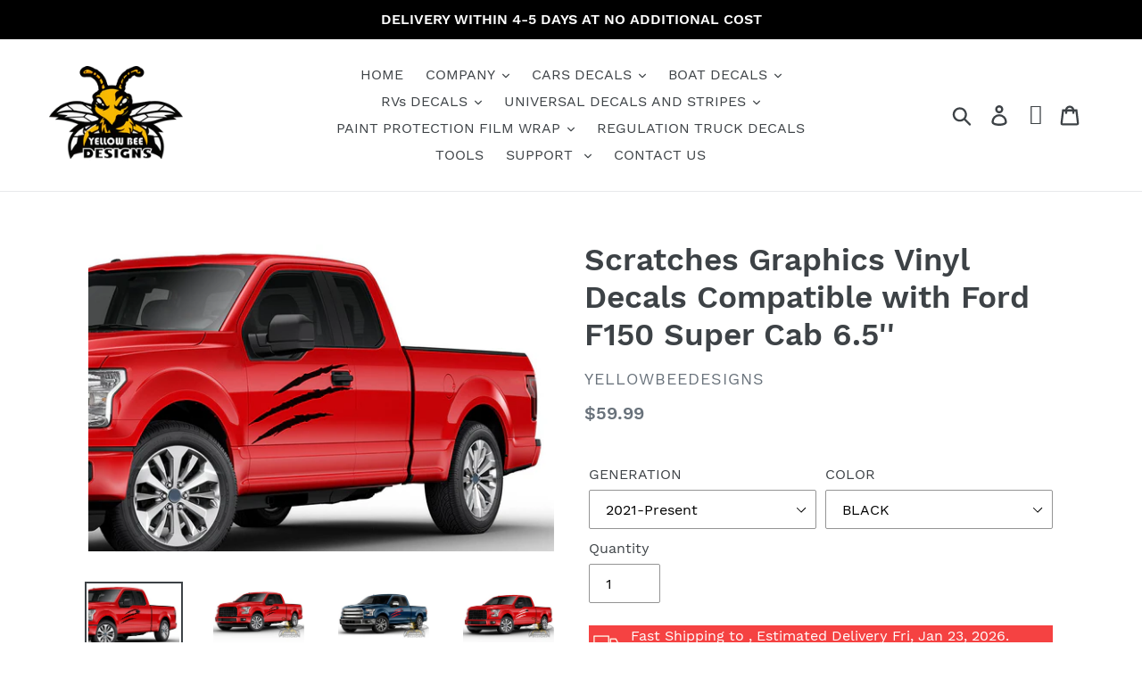

--- FILE ---
content_type: text/html; charset=utf-8
request_url: https://yellowbeedesigns.com/products/scratches-graphics-vinyl-decals-compatible-with-ford-f150-super-cab-6-5
body_size: 78065
content:
<!doctype html>
<html class="no-js" lang="en">
<head>

  
  
  <!-- Global site tag (gtag.js) - Google Analytics -->
<script async src="https://www.googletagmanager.com/gtag/js?id=G-FJZVY5NDNM"></script>
<script>
  window.dataLayer = window.dataLayer || [];
  function gtag(){dataLayer.push(arguments);}
  gtag('js', new Date());

  gtag('config', 'G-FJZVY5NDNM');
</script>

  
  
  <!-- Facebook Pixel Code -->
<script>
!function(f,b,e,v,n,t,s)
{if(f.fbq)return;n=f.fbq=function(){n.callMethod?
n.callMethod.apply(n,arguments):n.queue.push(arguments)};
if(!f._fbq)f._fbq=n;n.push=n;n.loaded=!0;n.version='2.0';
n.queue=[];t=b.createElement(e);t.async=!0;
t.src=v;s=b.getElementsByTagName(e)[0];
s.parentNode.insertBefore(t,s)}(window, document,'script',
'https://connect.facebook.net/en_US/fbevents.js');
fbq('init', '564188967927093');
fbq('track', 'PageView');
</script>
<noscript><img height="1" width="1" style="display:none"
src="https://www.facebook.com/tr?id=564188967927093&ev=PageView&noscript=1"
/></noscript>
<!-- End Facebook Pixel Code -->
  
  
  
  
  
  
  
  
  
  
  
  
  
  
  
  
  
  
  
  
  
  
  
  
  
  
  
  
  <meta name="facebook-domain-verification" content="qnm9cq53nwhi5rqags43a0ul1c8wbl" />
  
  
  
  
  <link rel="stylesheet" href="https://obscure-escarpment-2240.herokuapp.com/stylesheets/bcpo-front.css">
  <script>var bcpo_product={"id":4630567518270,"title":"Scratches Graphics Vinyl Decals Compatible with Ford F150 Super Cab 6.5''","handle":"scratches-graphics-vinyl-decals-compatible-with-ford-f150-super-cab-6-5","description":"\u003cp\u003eScratches Graphics Vinyl Decals Compatible with Ford F150 \u003c\/p\u003e\n\u003cp\u003e\u003cstrong\u003eGraphics Kit Contents:\u003c\/strong\u003e \u003cbr\u003e\u003c\/p\u003e\n\u003cul\u003e\n\u003cli\u003eDecals for both sides of the Truck (Driver and Passenger Sides)\u003c\/li\u003e\n\u003cli\u003eInstallation Instructions\u003c\/li\u003e\n\u003c\/ul\u003e\n\u003cp\u003e\u003cstrong\u003eFits Trim Levels:\u003c\/strong\u003e This graphics kit will fit trim levels XL, XLT, Lariat, King Ranch, Platinum, Limited, of the 2004-Present Ford F-150. Our decals are die cut so the color of your Truck will be shown in the background.\u003cbr data-mce-fragment=\"1\"\u003e\u003c\/p\u003e\n\u003cp\u003e\u003cstrong\u003eApplication Methods:\u003c\/strong\u003e \"Wet\" or \"Dry\" Method vinyl.\u003cbr data-mce-fragment=\"1\"\u003eThe wet application method applies a vinyl graphic to a substrate by using a fluid to assist with positioning. The dry method does not use fluid but rather depends on the skill of the installer to correctly position the film\u003cbr data-mce-fragment=\"1\"\u003e\u003c\/p\u003e\n\u003cp\u003e\u003cstrong\u003eApplication Tape:\u003c\/strong\u003e Includes Application Pre-Mask for Easy Installation. \u003cbr data-mce-fragment=\"1\"\u003e\u003c\/p\u003e\n\u003cp\u003e\u003cstrong\u003eApplication On Vehicle:\u003c\/strong\u003e The decals vinyl graphics kit is professionally measured, designed, and produced to perfectly fit on Ford F-150 with minimal trimming required.\u003cbr data-mce-fragment=\"1\"\u003e\u003c\/p\u003e\n\u003cp\u003e\u003cstrong\u003eWhy Choose Our Products?\u003c\/strong\u003e\u003cbr data-mce-fragment=\"1\"\u003e\u003c\/p\u003e\n\u003cul\u003e\n\u003cli\u003e100％ Brand new.\u003c\/li\u003e\n\u003cli\u003eHigh quality and extreme durability which last up to 7 years outdoor.\u003c\/li\u003e\n\u003cli\u003eSecured transaction: \u003ca href=\"https:\/\/yellowbeedesigns.com\/pages\/payment-methods\" target=\"_blank\"\u003eRead More\u003c\/a\u003e\n\u003c\/li\u003e\n\u003cli\u003eValue for Money: At the dealership parts department you may be required to pay amounts in the region of $300 - $700 for a graphics kit, in limited colors, and without any customization! We offer premium factory quality customized vinyl at the most competitive prices providing you with the opportunity to customize your vinyl choosing a color or color combination from our vast selection!\u003c\/li\u003e\n\u003cli\u003e\n\u003cspan style=\"color: #ff0000;\"\u003e\u003cstrong\u003eFree Shipping:\u003c\/strong\u003e\u003c\/span\u003e Our vinyl graphic packages Ship Fast! All graphics are ready to be dispatched same day provided that the order is placed before 12:00 on a working day. \u003ca href=\"https:\/\/yellowbeedesigns.com\/pages\/where-do-we-ship-and-the-cost\" target=\"_blank\"\u003eRead More\u003c\/a\u003e\n\u003c\/li\u003e\n\u003cli\u003eCustomization: We strive for excellence and we are, therefore, continuously updating our product line. If you do not find what you are looking for, please let us know and our team will aim to satisfy your needs!\u003c\/li\u003e\n\u003c\/ul\u003e","published_at":"2020-07-09T10:49:43+03:00","created_at":"2020-07-09T10:49:44+03:00","vendor":"YellowBeeDesigns","type":"F-150 SIDE GRAPHICS","tags":["Ford F150 Crew Cab Decals","Ford F150 Custom Decals","Ford F150 Decals","Ford F150 Decals 2010","Ford F150 Decals 2011","Ford F150 Decals 2012","Ford F150 Decals 2013","Ford F150 Decals 2014","Ford F150 Decals 2015","Ford F150 Decals 2016","Ford F150 Decals 2017","Ford F150 Decals 2018","Ford F150 Decals 2019","Ford F150 Decals 2020","Ford F150 Door Stickers","Ford F150 Full Stripes","Ford F150 FX4\/FX2 Decals","Ford F150 Graphics","Ford F150 Hood Graphics","Ford F150 KING RANCH Decals","Ford F150 LARIAT Decals","Ford F150 LARIAT LIMITED Decals","Ford F150 Perforated Decals","Ford F150 PLATINUM Decals","Ford F150 Quad Cab Decals","Ford F150 Regular Cab Decals","Ford F150 Roof Decals","Ford F150 Sport Decals","Ford F150 Stickers","Ford F150 Stripes","Ford F150 STX Decals","Ford F150 Vinyl","Ford F150 Windshield Banner","Ford F150 XL Decals","Ford F150 XLT Decals"],"price":5999,"price_min":5999,"price_max":5999,"available":true,"price_varies":false,"compare_at_price":null,"compare_at_price_min":0,"compare_at_price_max":0,"compare_at_price_varies":false,"variants":[{"id":32210417385534,"title":"2021-Present \/ BLACK","option1":"2021-Present","option2":"BLACK","option3":null,"sku":null,"requires_shipping":true,"taxable":true,"featured_image":{"id":23261365043390,"product_id":4630567518270,"position":1,"created_at":"2021-01-15T17:14:32+02:00","updated_at":"2021-01-15T17:16:47+02:00","alt":"Scratches Graphics decals for Ford F150 Super Crew Cab 6.5'' stripes","width":1000,"height":660,"src":"\/\/yellowbeedesigns.com\/cdn\/shop\/products\/Scratches-Graphics-Vinyl-Decal-Compatible-with-Ford-F150-Super-Cab-6.5.png?v=1610723807","variant_ids":[32210417385534,32210417418302,32210417451070,32210417483838,32210417516606,32210417549374,32210417582142,32210417614910,32210417647678,32210417680446,32210417713214,32210417745982,32210417778750,32210417811518,32210417844286,32210417877054,32210417909822,32210417942590,32210417975358,32210418008126,32210418040894,32210418073662,32210418106430,32210418139198,32210418171966,32210418204734,32210418237502,32210418270270,32210418303038,32210418335806,32210418368574,32210418401342,32210418434110,32210418466878,32210418499646,32210418532414,32210418565182,32210418597950,32210418630718,32210418663486,32210418696254,32210418729022,32210418761790,32210418794558,32210418827326,32210418860094,32210418892862,32210418925630,32210418958398,32210418991166,32210419023934,32210419056702,32210419089470,32210419122238,32210419155006,32210419187774,32210419220542,32210419253310,32210419286078,32210419318846,32210419351614,32210419384382,32210419417150,32210419449918,32210419482686,32210419515454,32210419548222,32210419580990,32210419613758,32210419646526,32210419679294,32210419712062,32210419744830,32210419777598,32210419810366,32210419843134]},"available":true,"name":"Scratches Graphics Vinyl Decals Compatible with Ford F150 Super Cab 6.5'' - 2021-Present \/ BLACK","public_title":"2021-Present \/ BLACK","options":["2021-Present","BLACK"],"price":5999,"weight":0,"compare_at_price":null,"inventory_management":"shopify","barcode":null,"featured_media":{"alt":"Scratches Graphics decals for Ford F150 Super Crew Cab 6.5'' stripes","id":15432114897086,"position":1,"preview_image":{"aspect_ratio":1.515,"height":660,"width":1000,"src":"\/\/yellowbeedesigns.com\/cdn\/shop\/products\/Scratches-Graphics-Vinyl-Decal-Compatible-with-Ford-F150-Super-Cab-6.5.png?v=1610723807"}},"requires_selling_plan":false,"selling_plan_allocations":[]},{"id":32210417418302,"title":"2021-Present \/ WHITE","option1":"2021-Present","option2":"WHITE","option3":null,"sku":null,"requires_shipping":true,"taxable":true,"featured_image":{"id":23261365043390,"product_id":4630567518270,"position":1,"created_at":"2021-01-15T17:14:32+02:00","updated_at":"2021-01-15T17:16:47+02:00","alt":"Scratches Graphics decals for Ford F150 Super Crew Cab 6.5'' stripes","width":1000,"height":660,"src":"\/\/yellowbeedesigns.com\/cdn\/shop\/products\/Scratches-Graphics-Vinyl-Decal-Compatible-with-Ford-F150-Super-Cab-6.5.png?v=1610723807","variant_ids":[32210417385534,32210417418302,32210417451070,32210417483838,32210417516606,32210417549374,32210417582142,32210417614910,32210417647678,32210417680446,32210417713214,32210417745982,32210417778750,32210417811518,32210417844286,32210417877054,32210417909822,32210417942590,32210417975358,32210418008126,32210418040894,32210418073662,32210418106430,32210418139198,32210418171966,32210418204734,32210418237502,32210418270270,32210418303038,32210418335806,32210418368574,32210418401342,32210418434110,32210418466878,32210418499646,32210418532414,32210418565182,32210418597950,32210418630718,32210418663486,32210418696254,32210418729022,32210418761790,32210418794558,32210418827326,32210418860094,32210418892862,32210418925630,32210418958398,32210418991166,32210419023934,32210419056702,32210419089470,32210419122238,32210419155006,32210419187774,32210419220542,32210419253310,32210419286078,32210419318846,32210419351614,32210419384382,32210419417150,32210419449918,32210419482686,32210419515454,32210419548222,32210419580990,32210419613758,32210419646526,32210419679294,32210419712062,32210419744830,32210419777598,32210419810366,32210419843134]},"available":true,"name":"Scratches Graphics Vinyl Decals Compatible with Ford F150 Super Cab 6.5'' - 2021-Present \/ WHITE","public_title":"2021-Present \/ WHITE","options":["2021-Present","WHITE"],"price":5999,"weight":0,"compare_at_price":null,"inventory_management":"shopify","barcode":null,"featured_media":{"alt":"Scratches Graphics decals for Ford F150 Super Crew Cab 6.5'' stripes","id":15432114897086,"position":1,"preview_image":{"aspect_ratio":1.515,"height":660,"width":1000,"src":"\/\/yellowbeedesigns.com\/cdn\/shop\/products\/Scratches-Graphics-Vinyl-Decal-Compatible-with-Ford-F150-Super-Cab-6.5.png?v=1610723807"}},"requires_selling_plan":false,"selling_plan_allocations":[]},{"id":32210417451070,"title":"2021-Present \/ RED","option1":"2021-Present","option2":"RED","option3":null,"sku":null,"requires_shipping":true,"taxable":true,"featured_image":{"id":23261365043390,"product_id":4630567518270,"position":1,"created_at":"2021-01-15T17:14:32+02:00","updated_at":"2021-01-15T17:16:47+02:00","alt":"Scratches Graphics decals for Ford F150 Super Crew Cab 6.5'' stripes","width":1000,"height":660,"src":"\/\/yellowbeedesigns.com\/cdn\/shop\/products\/Scratches-Graphics-Vinyl-Decal-Compatible-with-Ford-F150-Super-Cab-6.5.png?v=1610723807","variant_ids":[32210417385534,32210417418302,32210417451070,32210417483838,32210417516606,32210417549374,32210417582142,32210417614910,32210417647678,32210417680446,32210417713214,32210417745982,32210417778750,32210417811518,32210417844286,32210417877054,32210417909822,32210417942590,32210417975358,32210418008126,32210418040894,32210418073662,32210418106430,32210418139198,32210418171966,32210418204734,32210418237502,32210418270270,32210418303038,32210418335806,32210418368574,32210418401342,32210418434110,32210418466878,32210418499646,32210418532414,32210418565182,32210418597950,32210418630718,32210418663486,32210418696254,32210418729022,32210418761790,32210418794558,32210418827326,32210418860094,32210418892862,32210418925630,32210418958398,32210418991166,32210419023934,32210419056702,32210419089470,32210419122238,32210419155006,32210419187774,32210419220542,32210419253310,32210419286078,32210419318846,32210419351614,32210419384382,32210419417150,32210419449918,32210419482686,32210419515454,32210419548222,32210419580990,32210419613758,32210419646526,32210419679294,32210419712062,32210419744830,32210419777598,32210419810366,32210419843134]},"available":true,"name":"Scratches Graphics Vinyl Decals Compatible with Ford F150 Super Cab 6.5'' - 2021-Present \/ RED","public_title":"2021-Present \/ RED","options":["2021-Present","RED"],"price":5999,"weight":0,"compare_at_price":null,"inventory_management":"shopify","barcode":null,"featured_media":{"alt":"Scratches Graphics decals for Ford F150 Super Crew Cab 6.5'' stripes","id":15432114897086,"position":1,"preview_image":{"aspect_ratio":1.515,"height":660,"width":1000,"src":"\/\/yellowbeedesigns.com\/cdn\/shop\/products\/Scratches-Graphics-Vinyl-Decal-Compatible-with-Ford-F150-Super-Cab-6.5.png?v=1610723807"}},"requires_selling_plan":false,"selling_plan_allocations":[]},{"id":32210417483838,"title":"2021-Present \/ GREY","option1":"2021-Present","option2":"GREY","option3":null,"sku":null,"requires_shipping":true,"taxable":true,"featured_image":{"id":23261365043390,"product_id":4630567518270,"position":1,"created_at":"2021-01-15T17:14:32+02:00","updated_at":"2021-01-15T17:16:47+02:00","alt":"Scratches Graphics decals for Ford F150 Super Crew Cab 6.5'' stripes","width":1000,"height":660,"src":"\/\/yellowbeedesigns.com\/cdn\/shop\/products\/Scratches-Graphics-Vinyl-Decal-Compatible-with-Ford-F150-Super-Cab-6.5.png?v=1610723807","variant_ids":[32210417385534,32210417418302,32210417451070,32210417483838,32210417516606,32210417549374,32210417582142,32210417614910,32210417647678,32210417680446,32210417713214,32210417745982,32210417778750,32210417811518,32210417844286,32210417877054,32210417909822,32210417942590,32210417975358,32210418008126,32210418040894,32210418073662,32210418106430,32210418139198,32210418171966,32210418204734,32210418237502,32210418270270,32210418303038,32210418335806,32210418368574,32210418401342,32210418434110,32210418466878,32210418499646,32210418532414,32210418565182,32210418597950,32210418630718,32210418663486,32210418696254,32210418729022,32210418761790,32210418794558,32210418827326,32210418860094,32210418892862,32210418925630,32210418958398,32210418991166,32210419023934,32210419056702,32210419089470,32210419122238,32210419155006,32210419187774,32210419220542,32210419253310,32210419286078,32210419318846,32210419351614,32210419384382,32210419417150,32210419449918,32210419482686,32210419515454,32210419548222,32210419580990,32210419613758,32210419646526,32210419679294,32210419712062,32210419744830,32210419777598,32210419810366,32210419843134]},"available":true,"name":"Scratches Graphics Vinyl Decals Compatible with Ford F150 Super Cab 6.5'' - 2021-Present \/ GREY","public_title":"2021-Present \/ GREY","options":["2021-Present","GREY"],"price":5999,"weight":0,"compare_at_price":null,"inventory_management":"shopify","barcode":null,"featured_media":{"alt":"Scratches Graphics decals for Ford F150 Super Crew Cab 6.5'' stripes","id":15432114897086,"position":1,"preview_image":{"aspect_ratio":1.515,"height":660,"width":1000,"src":"\/\/yellowbeedesigns.com\/cdn\/shop\/products\/Scratches-Graphics-Vinyl-Decal-Compatible-with-Ford-F150-Super-Cab-6.5.png?v=1610723807"}},"requires_selling_plan":false,"selling_plan_allocations":[]},{"id":32210417516606,"title":"2021-Present \/ SILVER","option1":"2021-Present","option2":"SILVER","option3":null,"sku":null,"requires_shipping":true,"taxable":true,"featured_image":{"id":23261365043390,"product_id":4630567518270,"position":1,"created_at":"2021-01-15T17:14:32+02:00","updated_at":"2021-01-15T17:16:47+02:00","alt":"Scratches Graphics decals for Ford F150 Super Crew Cab 6.5'' stripes","width":1000,"height":660,"src":"\/\/yellowbeedesigns.com\/cdn\/shop\/products\/Scratches-Graphics-Vinyl-Decal-Compatible-with-Ford-F150-Super-Cab-6.5.png?v=1610723807","variant_ids":[32210417385534,32210417418302,32210417451070,32210417483838,32210417516606,32210417549374,32210417582142,32210417614910,32210417647678,32210417680446,32210417713214,32210417745982,32210417778750,32210417811518,32210417844286,32210417877054,32210417909822,32210417942590,32210417975358,32210418008126,32210418040894,32210418073662,32210418106430,32210418139198,32210418171966,32210418204734,32210418237502,32210418270270,32210418303038,32210418335806,32210418368574,32210418401342,32210418434110,32210418466878,32210418499646,32210418532414,32210418565182,32210418597950,32210418630718,32210418663486,32210418696254,32210418729022,32210418761790,32210418794558,32210418827326,32210418860094,32210418892862,32210418925630,32210418958398,32210418991166,32210419023934,32210419056702,32210419089470,32210419122238,32210419155006,32210419187774,32210419220542,32210419253310,32210419286078,32210419318846,32210419351614,32210419384382,32210419417150,32210419449918,32210419482686,32210419515454,32210419548222,32210419580990,32210419613758,32210419646526,32210419679294,32210419712062,32210419744830,32210419777598,32210419810366,32210419843134]},"available":true,"name":"Scratches Graphics Vinyl Decals Compatible with Ford F150 Super Cab 6.5'' - 2021-Present \/ SILVER","public_title":"2021-Present \/ SILVER","options":["2021-Present","SILVER"],"price":5999,"weight":0,"compare_at_price":null,"inventory_management":"shopify","barcode":null,"featured_media":{"alt":"Scratches Graphics decals for Ford F150 Super Crew Cab 6.5'' stripes","id":15432114897086,"position":1,"preview_image":{"aspect_ratio":1.515,"height":660,"width":1000,"src":"\/\/yellowbeedesigns.com\/cdn\/shop\/products\/Scratches-Graphics-Vinyl-Decal-Compatible-with-Ford-F150-Super-Cab-6.5.png?v=1610723807"}},"requires_selling_plan":false,"selling_plan_allocations":[]},{"id":32210417549374,"title":"2021-Present \/ MAT BLACK","option1":"2021-Present","option2":"MAT BLACK","option3":null,"sku":null,"requires_shipping":true,"taxable":true,"featured_image":{"id":23261365043390,"product_id":4630567518270,"position":1,"created_at":"2021-01-15T17:14:32+02:00","updated_at":"2021-01-15T17:16:47+02:00","alt":"Scratches Graphics decals for Ford F150 Super Crew Cab 6.5'' stripes","width":1000,"height":660,"src":"\/\/yellowbeedesigns.com\/cdn\/shop\/products\/Scratches-Graphics-Vinyl-Decal-Compatible-with-Ford-F150-Super-Cab-6.5.png?v=1610723807","variant_ids":[32210417385534,32210417418302,32210417451070,32210417483838,32210417516606,32210417549374,32210417582142,32210417614910,32210417647678,32210417680446,32210417713214,32210417745982,32210417778750,32210417811518,32210417844286,32210417877054,32210417909822,32210417942590,32210417975358,32210418008126,32210418040894,32210418073662,32210418106430,32210418139198,32210418171966,32210418204734,32210418237502,32210418270270,32210418303038,32210418335806,32210418368574,32210418401342,32210418434110,32210418466878,32210418499646,32210418532414,32210418565182,32210418597950,32210418630718,32210418663486,32210418696254,32210418729022,32210418761790,32210418794558,32210418827326,32210418860094,32210418892862,32210418925630,32210418958398,32210418991166,32210419023934,32210419056702,32210419089470,32210419122238,32210419155006,32210419187774,32210419220542,32210419253310,32210419286078,32210419318846,32210419351614,32210419384382,32210419417150,32210419449918,32210419482686,32210419515454,32210419548222,32210419580990,32210419613758,32210419646526,32210419679294,32210419712062,32210419744830,32210419777598,32210419810366,32210419843134]},"available":true,"name":"Scratches Graphics Vinyl Decals Compatible with Ford F150 Super Cab 6.5'' - 2021-Present \/ MAT BLACK","public_title":"2021-Present \/ MAT BLACK","options":["2021-Present","MAT BLACK"],"price":5999,"weight":0,"compare_at_price":null,"inventory_management":"shopify","barcode":null,"featured_media":{"alt":"Scratches Graphics decals for Ford F150 Super Crew Cab 6.5'' stripes","id":15432114897086,"position":1,"preview_image":{"aspect_ratio":1.515,"height":660,"width":1000,"src":"\/\/yellowbeedesigns.com\/cdn\/shop\/products\/Scratches-Graphics-Vinyl-Decal-Compatible-with-Ford-F150-Super-Cab-6.5.png?v=1610723807"}},"requires_selling_plan":false,"selling_plan_allocations":[]},{"id":32210417582142,"title":"2021-Present \/ MAT WHITE","option1":"2021-Present","option2":"MAT WHITE","option3":null,"sku":null,"requires_shipping":true,"taxable":true,"featured_image":{"id":23261365043390,"product_id":4630567518270,"position":1,"created_at":"2021-01-15T17:14:32+02:00","updated_at":"2021-01-15T17:16:47+02:00","alt":"Scratches Graphics decals for Ford F150 Super Crew Cab 6.5'' stripes","width":1000,"height":660,"src":"\/\/yellowbeedesigns.com\/cdn\/shop\/products\/Scratches-Graphics-Vinyl-Decal-Compatible-with-Ford-F150-Super-Cab-6.5.png?v=1610723807","variant_ids":[32210417385534,32210417418302,32210417451070,32210417483838,32210417516606,32210417549374,32210417582142,32210417614910,32210417647678,32210417680446,32210417713214,32210417745982,32210417778750,32210417811518,32210417844286,32210417877054,32210417909822,32210417942590,32210417975358,32210418008126,32210418040894,32210418073662,32210418106430,32210418139198,32210418171966,32210418204734,32210418237502,32210418270270,32210418303038,32210418335806,32210418368574,32210418401342,32210418434110,32210418466878,32210418499646,32210418532414,32210418565182,32210418597950,32210418630718,32210418663486,32210418696254,32210418729022,32210418761790,32210418794558,32210418827326,32210418860094,32210418892862,32210418925630,32210418958398,32210418991166,32210419023934,32210419056702,32210419089470,32210419122238,32210419155006,32210419187774,32210419220542,32210419253310,32210419286078,32210419318846,32210419351614,32210419384382,32210419417150,32210419449918,32210419482686,32210419515454,32210419548222,32210419580990,32210419613758,32210419646526,32210419679294,32210419712062,32210419744830,32210419777598,32210419810366,32210419843134]},"available":true,"name":"Scratches Graphics Vinyl Decals Compatible with Ford F150 Super Cab 6.5'' - 2021-Present \/ MAT WHITE","public_title":"2021-Present \/ MAT WHITE","options":["2021-Present","MAT WHITE"],"price":5999,"weight":0,"compare_at_price":null,"inventory_management":"shopify","barcode":null,"featured_media":{"alt":"Scratches Graphics decals for Ford F150 Super Crew Cab 6.5'' stripes","id":15432114897086,"position":1,"preview_image":{"aspect_ratio":1.515,"height":660,"width":1000,"src":"\/\/yellowbeedesigns.com\/cdn\/shop\/products\/Scratches-Graphics-Vinyl-Decal-Compatible-with-Ford-F150-Super-Cab-6.5.png?v=1610723807"}},"requires_selling_plan":false,"selling_plan_allocations":[]},{"id":32210417614910,"title":"2021-Present \/ MAT GREY","option1":"2021-Present","option2":"MAT GREY","option3":null,"sku":null,"requires_shipping":true,"taxable":true,"featured_image":{"id":23261365043390,"product_id":4630567518270,"position":1,"created_at":"2021-01-15T17:14:32+02:00","updated_at":"2021-01-15T17:16:47+02:00","alt":"Scratches Graphics decals for Ford F150 Super Crew Cab 6.5'' stripes","width":1000,"height":660,"src":"\/\/yellowbeedesigns.com\/cdn\/shop\/products\/Scratches-Graphics-Vinyl-Decal-Compatible-with-Ford-F150-Super-Cab-6.5.png?v=1610723807","variant_ids":[32210417385534,32210417418302,32210417451070,32210417483838,32210417516606,32210417549374,32210417582142,32210417614910,32210417647678,32210417680446,32210417713214,32210417745982,32210417778750,32210417811518,32210417844286,32210417877054,32210417909822,32210417942590,32210417975358,32210418008126,32210418040894,32210418073662,32210418106430,32210418139198,32210418171966,32210418204734,32210418237502,32210418270270,32210418303038,32210418335806,32210418368574,32210418401342,32210418434110,32210418466878,32210418499646,32210418532414,32210418565182,32210418597950,32210418630718,32210418663486,32210418696254,32210418729022,32210418761790,32210418794558,32210418827326,32210418860094,32210418892862,32210418925630,32210418958398,32210418991166,32210419023934,32210419056702,32210419089470,32210419122238,32210419155006,32210419187774,32210419220542,32210419253310,32210419286078,32210419318846,32210419351614,32210419384382,32210419417150,32210419449918,32210419482686,32210419515454,32210419548222,32210419580990,32210419613758,32210419646526,32210419679294,32210419712062,32210419744830,32210419777598,32210419810366,32210419843134]},"available":true,"name":"Scratches Graphics Vinyl Decals Compatible with Ford F150 Super Cab 6.5'' - 2021-Present \/ MAT GREY","public_title":"2021-Present \/ MAT GREY","options":["2021-Present","MAT GREY"],"price":5999,"weight":0,"compare_at_price":null,"inventory_management":"shopify","barcode":null,"featured_media":{"alt":"Scratches Graphics decals for Ford F150 Super Crew Cab 6.5'' stripes","id":15432114897086,"position":1,"preview_image":{"aspect_ratio":1.515,"height":660,"width":1000,"src":"\/\/yellowbeedesigns.com\/cdn\/shop\/products\/Scratches-Graphics-Vinyl-Decal-Compatible-with-Ford-F150-Super-Cab-6.5.png?v=1610723807"}},"requires_selling_plan":false,"selling_plan_allocations":[]},{"id":32210417647678,"title":"2021-Present \/ MAT RED","option1":"2021-Present","option2":"MAT RED","option3":null,"sku":null,"requires_shipping":true,"taxable":true,"featured_image":{"id":23261365043390,"product_id":4630567518270,"position":1,"created_at":"2021-01-15T17:14:32+02:00","updated_at":"2021-01-15T17:16:47+02:00","alt":"Scratches Graphics decals for Ford F150 Super Crew Cab 6.5'' stripes","width":1000,"height":660,"src":"\/\/yellowbeedesigns.com\/cdn\/shop\/products\/Scratches-Graphics-Vinyl-Decal-Compatible-with-Ford-F150-Super-Cab-6.5.png?v=1610723807","variant_ids":[32210417385534,32210417418302,32210417451070,32210417483838,32210417516606,32210417549374,32210417582142,32210417614910,32210417647678,32210417680446,32210417713214,32210417745982,32210417778750,32210417811518,32210417844286,32210417877054,32210417909822,32210417942590,32210417975358,32210418008126,32210418040894,32210418073662,32210418106430,32210418139198,32210418171966,32210418204734,32210418237502,32210418270270,32210418303038,32210418335806,32210418368574,32210418401342,32210418434110,32210418466878,32210418499646,32210418532414,32210418565182,32210418597950,32210418630718,32210418663486,32210418696254,32210418729022,32210418761790,32210418794558,32210418827326,32210418860094,32210418892862,32210418925630,32210418958398,32210418991166,32210419023934,32210419056702,32210419089470,32210419122238,32210419155006,32210419187774,32210419220542,32210419253310,32210419286078,32210419318846,32210419351614,32210419384382,32210419417150,32210419449918,32210419482686,32210419515454,32210419548222,32210419580990,32210419613758,32210419646526,32210419679294,32210419712062,32210419744830,32210419777598,32210419810366,32210419843134]},"available":true,"name":"Scratches Graphics Vinyl Decals Compatible with Ford F150 Super Cab 6.5'' - 2021-Present \/ MAT RED","public_title":"2021-Present \/ MAT RED","options":["2021-Present","MAT RED"],"price":5999,"weight":0,"compare_at_price":null,"inventory_management":"shopify","barcode":null,"featured_media":{"alt":"Scratches Graphics decals for Ford F150 Super Crew Cab 6.5'' stripes","id":15432114897086,"position":1,"preview_image":{"aspect_ratio":1.515,"height":660,"width":1000,"src":"\/\/yellowbeedesigns.com\/cdn\/shop\/products\/Scratches-Graphics-Vinyl-Decal-Compatible-with-Ford-F150-Super-Cab-6.5.png?v=1610723807"}},"requires_selling_plan":false,"selling_plan_allocations":[]},{"id":32210417680446,"title":"2021-Present \/ YELLOW","option1":"2021-Present","option2":"YELLOW","option3":null,"sku":null,"requires_shipping":true,"taxable":true,"featured_image":{"id":23261365043390,"product_id":4630567518270,"position":1,"created_at":"2021-01-15T17:14:32+02:00","updated_at":"2021-01-15T17:16:47+02:00","alt":"Scratches Graphics decals for Ford F150 Super Crew Cab 6.5'' stripes","width":1000,"height":660,"src":"\/\/yellowbeedesigns.com\/cdn\/shop\/products\/Scratches-Graphics-Vinyl-Decal-Compatible-with-Ford-F150-Super-Cab-6.5.png?v=1610723807","variant_ids":[32210417385534,32210417418302,32210417451070,32210417483838,32210417516606,32210417549374,32210417582142,32210417614910,32210417647678,32210417680446,32210417713214,32210417745982,32210417778750,32210417811518,32210417844286,32210417877054,32210417909822,32210417942590,32210417975358,32210418008126,32210418040894,32210418073662,32210418106430,32210418139198,32210418171966,32210418204734,32210418237502,32210418270270,32210418303038,32210418335806,32210418368574,32210418401342,32210418434110,32210418466878,32210418499646,32210418532414,32210418565182,32210418597950,32210418630718,32210418663486,32210418696254,32210418729022,32210418761790,32210418794558,32210418827326,32210418860094,32210418892862,32210418925630,32210418958398,32210418991166,32210419023934,32210419056702,32210419089470,32210419122238,32210419155006,32210419187774,32210419220542,32210419253310,32210419286078,32210419318846,32210419351614,32210419384382,32210419417150,32210419449918,32210419482686,32210419515454,32210419548222,32210419580990,32210419613758,32210419646526,32210419679294,32210419712062,32210419744830,32210419777598,32210419810366,32210419843134]},"available":true,"name":"Scratches Graphics Vinyl Decals Compatible with Ford F150 Super Cab 6.5'' - 2021-Present \/ YELLOW","public_title":"2021-Present \/ YELLOW","options":["2021-Present","YELLOW"],"price":5999,"weight":0,"compare_at_price":null,"inventory_management":"shopify","barcode":null,"featured_media":{"alt":"Scratches Graphics decals for Ford F150 Super Crew Cab 6.5'' stripes","id":15432114897086,"position":1,"preview_image":{"aspect_ratio":1.515,"height":660,"width":1000,"src":"\/\/yellowbeedesigns.com\/cdn\/shop\/products\/Scratches-Graphics-Vinyl-Decal-Compatible-with-Ford-F150-Super-Cab-6.5.png?v=1610723807"}},"requires_selling_plan":false,"selling_plan_allocations":[]},{"id":32210417713214,"title":"2021-Present \/ PINK","option1":"2021-Present","option2":"PINK","option3":null,"sku":null,"requires_shipping":true,"taxable":true,"featured_image":{"id":23261365043390,"product_id":4630567518270,"position":1,"created_at":"2021-01-15T17:14:32+02:00","updated_at":"2021-01-15T17:16:47+02:00","alt":"Scratches Graphics decals for Ford F150 Super Crew Cab 6.5'' stripes","width":1000,"height":660,"src":"\/\/yellowbeedesigns.com\/cdn\/shop\/products\/Scratches-Graphics-Vinyl-Decal-Compatible-with-Ford-F150-Super-Cab-6.5.png?v=1610723807","variant_ids":[32210417385534,32210417418302,32210417451070,32210417483838,32210417516606,32210417549374,32210417582142,32210417614910,32210417647678,32210417680446,32210417713214,32210417745982,32210417778750,32210417811518,32210417844286,32210417877054,32210417909822,32210417942590,32210417975358,32210418008126,32210418040894,32210418073662,32210418106430,32210418139198,32210418171966,32210418204734,32210418237502,32210418270270,32210418303038,32210418335806,32210418368574,32210418401342,32210418434110,32210418466878,32210418499646,32210418532414,32210418565182,32210418597950,32210418630718,32210418663486,32210418696254,32210418729022,32210418761790,32210418794558,32210418827326,32210418860094,32210418892862,32210418925630,32210418958398,32210418991166,32210419023934,32210419056702,32210419089470,32210419122238,32210419155006,32210419187774,32210419220542,32210419253310,32210419286078,32210419318846,32210419351614,32210419384382,32210419417150,32210419449918,32210419482686,32210419515454,32210419548222,32210419580990,32210419613758,32210419646526,32210419679294,32210419712062,32210419744830,32210419777598,32210419810366,32210419843134]},"available":true,"name":"Scratches Graphics Vinyl Decals Compatible with Ford F150 Super Cab 6.5'' - 2021-Present \/ PINK","public_title":"2021-Present \/ PINK","options":["2021-Present","PINK"],"price":5999,"weight":0,"compare_at_price":null,"inventory_management":"shopify","barcode":null,"featured_media":{"alt":"Scratches Graphics decals for Ford F150 Super Crew Cab 6.5'' stripes","id":15432114897086,"position":1,"preview_image":{"aspect_ratio":1.515,"height":660,"width":1000,"src":"\/\/yellowbeedesigns.com\/cdn\/shop\/products\/Scratches-Graphics-Vinyl-Decal-Compatible-with-Ford-F150-Super-Cab-6.5.png?v=1610723807"}},"requires_selling_plan":false,"selling_plan_allocations":[]},{"id":32210417745982,"title":"2021-Present \/ PURPLE","option1":"2021-Present","option2":"PURPLE","option3":null,"sku":null,"requires_shipping":true,"taxable":true,"featured_image":{"id":23261365043390,"product_id":4630567518270,"position":1,"created_at":"2021-01-15T17:14:32+02:00","updated_at":"2021-01-15T17:16:47+02:00","alt":"Scratches Graphics decals for Ford F150 Super Crew Cab 6.5'' stripes","width":1000,"height":660,"src":"\/\/yellowbeedesigns.com\/cdn\/shop\/products\/Scratches-Graphics-Vinyl-Decal-Compatible-with-Ford-F150-Super-Cab-6.5.png?v=1610723807","variant_ids":[32210417385534,32210417418302,32210417451070,32210417483838,32210417516606,32210417549374,32210417582142,32210417614910,32210417647678,32210417680446,32210417713214,32210417745982,32210417778750,32210417811518,32210417844286,32210417877054,32210417909822,32210417942590,32210417975358,32210418008126,32210418040894,32210418073662,32210418106430,32210418139198,32210418171966,32210418204734,32210418237502,32210418270270,32210418303038,32210418335806,32210418368574,32210418401342,32210418434110,32210418466878,32210418499646,32210418532414,32210418565182,32210418597950,32210418630718,32210418663486,32210418696254,32210418729022,32210418761790,32210418794558,32210418827326,32210418860094,32210418892862,32210418925630,32210418958398,32210418991166,32210419023934,32210419056702,32210419089470,32210419122238,32210419155006,32210419187774,32210419220542,32210419253310,32210419286078,32210419318846,32210419351614,32210419384382,32210419417150,32210419449918,32210419482686,32210419515454,32210419548222,32210419580990,32210419613758,32210419646526,32210419679294,32210419712062,32210419744830,32210419777598,32210419810366,32210419843134]},"available":true,"name":"Scratches Graphics Vinyl Decals Compatible with Ford F150 Super Cab 6.5'' - 2021-Present \/ PURPLE","public_title":"2021-Present \/ PURPLE","options":["2021-Present","PURPLE"],"price":5999,"weight":0,"compare_at_price":null,"inventory_management":"shopify","barcode":null,"featured_media":{"alt":"Scratches Graphics decals for Ford F150 Super Crew Cab 6.5'' stripes","id":15432114897086,"position":1,"preview_image":{"aspect_ratio":1.515,"height":660,"width":1000,"src":"\/\/yellowbeedesigns.com\/cdn\/shop\/products\/Scratches-Graphics-Vinyl-Decal-Compatible-with-Ford-F150-Super-Cab-6.5.png?v=1610723807"}},"requires_selling_plan":false,"selling_plan_allocations":[]},{"id":32210417778750,"title":"2021-Present \/ ORANGE","option1":"2021-Present","option2":"ORANGE","option3":null,"sku":null,"requires_shipping":true,"taxable":true,"featured_image":{"id":23261365043390,"product_id":4630567518270,"position":1,"created_at":"2021-01-15T17:14:32+02:00","updated_at":"2021-01-15T17:16:47+02:00","alt":"Scratches Graphics decals for Ford F150 Super Crew Cab 6.5'' stripes","width":1000,"height":660,"src":"\/\/yellowbeedesigns.com\/cdn\/shop\/products\/Scratches-Graphics-Vinyl-Decal-Compatible-with-Ford-F150-Super-Cab-6.5.png?v=1610723807","variant_ids":[32210417385534,32210417418302,32210417451070,32210417483838,32210417516606,32210417549374,32210417582142,32210417614910,32210417647678,32210417680446,32210417713214,32210417745982,32210417778750,32210417811518,32210417844286,32210417877054,32210417909822,32210417942590,32210417975358,32210418008126,32210418040894,32210418073662,32210418106430,32210418139198,32210418171966,32210418204734,32210418237502,32210418270270,32210418303038,32210418335806,32210418368574,32210418401342,32210418434110,32210418466878,32210418499646,32210418532414,32210418565182,32210418597950,32210418630718,32210418663486,32210418696254,32210418729022,32210418761790,32210418794558,32210418827326,32210418860094,32210418892862,32210418925630,32210418958398,32210418991166,32210419023934,32210419056702,32210419089470,32210419122238,32210419155006,32210419187774,32210419220542,32210419253310,32210419286078,32210419318846,32210419351614,32210419384382,32210419417150,32210419449918,32210419482686,32210419515454,32210419548222,32210419580990,32210419613758,32210419646526,32210419679294,32210419712062,32210419744830,32210419777598,32210419810366,32210419843134]},"available":true,"name":"Scratches Graphics Vinyl Decals Compatible with Ford F150 Super Cab 6.5'' - 2021-Present \/ ORANGE","public_title":"2021-Present \/ ORANGE","options":["2021-Present","ORANGE"],"price":5999,"weight":0,"compare_at_price":null,"inventory_management":"shopify","barcode":null,"featured_media":{"alt":"Scratches Graphics decals for Ford F150 Super Crew Cab 6.5'' stripes","id":15432114897086,"position":1,"preview_image":{"aspect_ratio":1.515,"height":660,"width":1000,"src":"\/\/yellowbeedesigns.com\/cdn\/shop\/products\/Scratches-Graphics-Vinyl-Decal-Compatible-with-Ford-F150-Super-Cab-6.5.png?v=1610723807"}},"requires_selling_plan":false,"selling_plan_allocations":[]},{"id":32210417811518,"title":"2021-Present \/ LIGHT GREEN","option1":"2021-Present","option2":"LIGHT GREEN","option3":null,"sku":null,"requires_shipping":true,"taxable":true,"featured_image":{"id":23261365043390,"product_id":4630567518270,"position":1,"created_at":"2021-01-15T17:14:32+02:00","updated_at":"2021-01-15T17:16:47+02:00","alt":"Scratches Graphics decals for Ford F150 Super Crew Cab 6.5'' stripes","width":1000,"height":660,"src":"\/\/yellowbeedesigns.com\/cdn\/shop\/products\/Scratches-Graphics-Vinyl-Decal-Compatible-with-Ford-F150-Super-Cab-6.5.png?v=1610723807","variant_ids":[32210417385534,32210417418302,32210417451070,32210417483838,32210417516606,32210417549374,32210417582142,32210417614910,32210417647678,32210417680446,32210417713214,32210417745982,32210417778750,32210417811518,32210417844286,32210417877054,32210417909822,32210417942590,32210417975358,32210418008126,32210418040894,32210418073662,32210418106430,32210418139198,32210418171966,32210418204734,32210418237502,32210418270270,32210418303038,32210418335806,32210418368574,32210418401342,32210418434110,32210418466878,32210418499646,32210418532414,32210418565182,32210418597950,32210418630718,32210418663486,32210418696254,32210418729022,32210418761790,32210418794558,32210418827326,32210418860094,32210418892862,32210418925630,32210418958398,32210418991166,32210419023934,32210419056702,32210419089470,32210419122238,32210419155006,32210419187774,32210419220542,32210419253310,32210419286078,32210419318846,32210419351614,32210419384382,32210419417150,32210419449918,32210419482686,32210419515454,32210419548222,32210419580990,32210419613758,32210419646526,32210419679294,32210419712062,32210419744830,32210419777598,32210419810366,32210419843134]},"available":true,"name":"Scratches Graphics Vinyl Decals Compatible with Ford F150 Super Cab 6.5'' - 2021-Present \/ LIGHT GREEN","public_title":"2021-Present \/ LIGHT GREEN","options":["2021-Present","LIGHT GREEN"],"price":5999,"weight":0,"compare_at_price":null,"inventory_management":"shopify","barcode":null,"featured_media":{"alt":"Scratches Graphics decals for Ford F150 Super Crew Cab 6.5'' stripes","id":15432114897086,"position":1,"preview_image":{"aspect_ratio":1.515,"height":660,"width":1000,"src":"\/\/yellowbeedesigns.com\/cdn\/shop\/products\/Scratches-Graphics-Vinyl-Decal-Compatible-with-Ford-F150-Super-Cab-6.5.png?v=1610723807"}},"requires_selling_plan":false,"selling_plan_allocations":[]},{"id":32210417844286,"title":"2021-Present \/ LIGHT BLUE","option1":"2021-Present","option2":"LIGHT BLUE","option3":null,"sku":null,"requires_shipping":true,"taxable":true,"featured_image":{"id":23261365043390,"product_id":4630567518270,"position":1,"created_at":"2021-01-15T17:14:32+02:00","updated_at":"2021-01-15T17:16:47+02:00","alt":"Scratches Graphics decals for Ford F150 Super Crew Cab 6.5'' stripes","width":1000,"height":660,"src":"\/\/yellowbeedesigns.com\/cdn\/shop\/products\/Scratches-Graphics-Vinyl-Decal-Compatible-with-Ford-F150-Super-Cab-6.5.png?v=1610723807","variant_ids":[32210417385534,32210417418302,32210417451070,32210417483838,32210417516606,32210417549374,32210417582142,32210417614910,32210417647678,32210417680446,32210417713214,32210417745982,32210417778750,32210417811518,32210417844286,32210417877054,32210417909822,32210417942590,32210417975358,32210418008126,32210418040894,32210418073662,32210418106430,32210418139198,32210418171966,32210418204734,32210418237502,32210418270270,32210418303038,32210418335806,32210418368574,32210418401342,32210418434110,32210418466878,32210418499646,32210418532414,32210418565182,32210418597950,32210418630718,32210418663486,32210418696254,32210418729022,32210418761790,32210418794558,32210418827326,32210418860094,32210418892862,32210418925630,32210418958398,32210418991166,32210419023934,32210419056702,32210419089470,32210419122238,32210419155006,32210419187774,32210419220542,32210419253310,32210419286078,32210419318846,32210419351614,32210419384382,32210419417150,32210419449918,32210419482686,32210419515454,32210419548222,32210419580990,32210419613758,32210419646526,32210419679294,32210419712062,32210419744830,32210419777598,32210419810366,32210419843134]},"available":true,"name":"Scratches Graphics Vinyl Decals Compatible with Ford F150 Super Cab 6.5'' - 2021-Present \/ LIGHT BLUE","public_title":"2021-Present \/ LIGHT BLUE","options":["2021-Present","LIGHT BLUE"],"price":5999,"weight":0,"compare_at_price":null,"inventory_management":"shopify","barcode":null,"featured_media":{"alt":"Scratches Graphics decals for Ford F150 Super Crew Cab 6.5'' stripes","id":15432114897086,"position":1,"preview_image":{"aspect_ratio":1.515,"height":660,"width":1000,"src":"\/\/yellowbeedesigns.com\/cdn\/shop\/products\/Scratches-Graphics-Vinyl-Decal-Compatible-with-Ford-F150-Super-Cab-6.5.png?v=1610723807"}},"requires_selling_plan":false,"selling_plan_allocations":[]},{"id":32210417877054,"title":"2021-Present \/ GREEN","option1":"2021-Present","option2":"GREEN","option3":null,"sku":null,"requires_shipping":true,"taxable":true,"featured_image":{"id":23261365043390,"product_id":4630567518270,"position":1,"created_at":"2021-01-15T17:14:32+02:00","updated_at":"2021-01-15T17:16:47+02:00","alt":"Scratches Graphics decals for Ford F150 Super Crew Cab 6.5'' stripes","width":1000,"height":660,"src":"\/\/yellowbeedesigns.com\/cdn\/shop\/products\/Scratches-Graphics-Vinyl-Decal-Compatible-with-Ford-F150-Super-Cab-6.5.png?v=1610723807","variant_ids":[32210417385534,32210417418302,32210417451070,32210417483838,32210417516606,32210417549374,32210417582142,32210417614910,32210417647678,32210417680446,32210417713214,32210417745982,32210417778750,32210417811518,32210417844286,32210417877054,32210417909822,32210417942590,32210417975358,32210418008126,32210418040894,32210418073662,32210418106430,32210418139198,32210418171966,32210418204734,32210418237502,32210418270270,32210418303038,32210418335806,32210418368574,32210418401342,32210418434110,32210418466878,32210418499646,32210418532414,32210418565182,32210418597950,32210418630718,32210418663486,32210418696254,32210418729022,32210418761790,32210418794558,32210418827326,32210418860094,32210418892862,32210418925630,32210418958398,32210418991166,32210419023934,32210419056702,32210419089470,32210419122238,32210419155006,32210419187774,32210419220542,32210419253310,32210419286078,32210419318846,32210419351614,32210419384382,32210419417150,32210419449918,32210419482686,32210419515454,32210419548222,32210419580990,32210419613758,32210419646526,32210419679294,32210419712062,32210419744830,32210419777598,32210419810366,32210419843134]},"available":true,"name":"Scratches Graphics Vinyl Decals Compatible with Ford F150 Super Cab 6.5'' - 2021-Present \/ GREEN","public_title":"2021-Present \/ GREEN","options":["2021-Present","GREEN"],"price":5999,"weight":0,"compare_at_price":null,"inventory_management":"shopify","barcode":null,"featured_media":{"alt":"Scratches Graphics decals for Ford F150 Super Crew Cab 6.5'' stripes","id":15432114897086,"position":1,"preview_image":{"aspect_ratio":1.515,"height":660,"width":1000,"src":"\/\/yellowbeedesigns.com\/cdn\/shop\/products\/Scratches-Graphics-Vinyl-Decal-Compatible-with-Ford-F150-Super-Cab-6.5.png?v=1610723807"}},"requires_selling_plan":false,"selling_plan_allocations":[]},{"id":32210417909822,"title":"2021-Present \/ GOLD","option1":"2021-Present","option2":"GOLD","option3":null,"sku":null,"requires_shipping":true,"taxable":true,"featured_image":{"id":23261365043390,"product_id":4630567518270,"position":1,"created_at":"2021-01-15T17:14:32+02:00","updated_at":"2021-01-15T17:16:47+02:00","alt":"Scratches Graphics decals for Ford F150 Super Crew Cab 6.5'' stripes","width":1000,"height":660,"src":"\/\/yellowbeedesigns.com\/cdn\/shop\/products\/Scratches-Graphics-Vinyl-Decal-Compatible-with-Ford-F150-Super-Cab-6.5.png?v=1610723807","variant_ids":[32210417385534,32210417418302,32210417451070,32210417483838,32210417516606,32210417549374,32210417582142,32210417614910,32210417647678,32210417680446,32210417713214,32210417745982,32210417778750,32210417811518,32210417844286,32210417877054,32210417909822,32210417942590,32210417975358,32210418008126,32210418040894,32210418073662,32210418106430,32210418139198,32210418171966,32210418204734,32210418237502,32210418270270,32210418303038,32210418335806,32210418368574,32210418401342,32210418434110,32210418466878,32210418499646,32210418532414,32210418565182,32210418597950,32210418630718,32210418663486,32210418696254,32210418729022,32210418761790,32210418794558,32210418827326,32210418860094,32210418892862,32210418925630,32210418958398,32210418991166,32210419023934,32210419056702,32210419089470,32210419122238,32210419155006,32210419187774,32210419220542,32210419253310,32210419286078,32210419318846,32210419351614,32210419384382,32210419417150,32210419449918,32210419482686,32210419515454,32210419548222,32210419580990,32210419613758,32210419646526,32210419679294,32210419712062,32210419744830,32210419777598,32210419810366,32210419843134]},"available":true,"name":"Scratches Graphics Vinyl Decals Compatible with Ford F150 Super Cab 6.5'' - 2021-Present \/ GOLD","public_title":"2021-Present \/ GOLD","options":["2021-Present","GOLD"],"price":5999,"weight":0,"compare_at_price":null,"inventory_management":"shopify","barcode":null,"featured_media":{"alt":"Scratches Graphics decals for Ford F150 Super Crew Cab 6.5'' stripes","id":15432114897086,"position":1,"preview_image":{"aspect_ratio":1.515,"height":660,"width":1000,"src":"\/\/yellowbeedesigns.com\/cdn\/shop\/products\/Scratches-Graphics-Vinyl-Decal-Compatible-with-Ford-F150-Super-Cab-6.5.png?v=1610723807"}},"requires_selling_plan":false,"selling_plan_allocations":[]},{"id":32210417942590,"title":"2021-Present \/ BLUE","option1":"2021-Present","option2":"BLUE","option3":null,"sku":null,"requires_shipping":true,"taxable":true,"featured_image":{"id":23261365043390,"product_id":4630567518270,"position":1,"created_at":"2021-01-15T17:14:32+02:00","updated_at":"2021-01-15T17:16:47+02:00","alt":"Scratches Graphics decals for Ford F150 Super Crew Cab 6.5'' stripes","width":1000,"height":660,"src":"\/\/yellowbeedesigns.com\/cdn\/shop\/products\/Scratches-Graphics-Vinyl-Decal-Compatible-with-Ford-F150-Super-Cab-6.5.png?v=1610723807","variant_ids":[32210417385534,32210417418302,32210417451070,32210417483838,32210417516606,32210417549374,32210417582142,32210417614910,32210417647678,32210417680446,32210417713214,32210417745982,32210417778750,32210417811518,32210417844286,32210417877054,32210417909822,32210417942590,32210417975358,32210418008126,32210418040894,32210418073662,32210418106430,32210418139198,32210418171966,32210418204734,32210418237502,32210418270270,32210418303038,32210418335806,32210418368574,32210418401342,32210418434110,32210418466878,32210418499646,32210418532414,32210418565182,32210418597950,32210418630718,32210418663486,32210418696254,32210418729022,32210418761790,32210418794558,32210418827326,32210418860094,32210418892862,32210418925630,32210418958398,32210418991166,32210419023934,32210419056702,32210419089470,32210419122238,32210419155006,32210419187774,32210419220542,32210419253310,32210419286078,32210419318846,32210419351614,32210419384382,32210419417150,32210419449918,32210419482686,32210419515454,32210419548222,32210419580990,32210419613758,32210419646526,32210419679294,32210419712062,32210419744830,32210419777598,32210419810366,32210419843134]},"available":true,"name":"Scratches Graphics Vinyl Decals Compatible with Ford F150 Super Cab 6.5'' - 2021-Present \/ BLUE","public_title":"2021-Present \/ BLUE","options":["2021-Present","BLUE"],"price":5999,"weight":0,"compare_at_price":null,"inventory_management":"shopify","barcode":null,"featured_media":{"alt":"Scratches Graphics decals for Ford F150 Super Crew Cab 6.5'' stripes","id":15432114897086,"position":1,"preview_image":{"aspect_ratio":1.515,"height":660,"width":1000,"src":"\/\/yellowbeedesigns.com\/cdn\/shop\/products\/Scratches-Graphics-Vinyl-Decal-Compatible-with-Ford-F150-Super-Cab-6.5.png?v=1610723807"}},"requires_selling_plan":false,"selling_plan_allocations":[]},{"id":32210417975358,"title":"2021-Present \/ BROWN","option1":"2021-Present","option2":"BROWN","option3":null,"sku":null,"requires_shipping":true,"taxable":true,"featured_image":{"id":23261365043390,"product_id":4630567518270,"position":1,"created_at":"2021-01-15T17:14:32+02:00","updated_at":"2021-01-15T17:16:47+02:00","alt":"Scratches Graphics decals for Ford F150 Super Crew Cab 6.5'' stripes","width":1000,"height":660,"src":"\/\/yellowbeedesigns.com\/cdn\/shop\/products\/Scratches-Graphics-Vinyl-Decal-Compatible-with-Ford-F150-Super-Cab-6.5.png?v=1610723807","variant_ids":[32210417385534,32210417418302,32210417451070,32210417483838,32210417516606,32210417549374,32210417582142,32210417614910,32210417647678,32210417680446,32210417713214,32210417745982,32210417778750,32210417811518,32210417844286,32210417877054,32210417909822,32210417942590,32210417975358,32210418008126,32210418040894,32210418073662,32210418106430,32210418139198,32210418171966,32210418204734,32210418237502,32210418270270,32210418303038,32210418335806,32210418368574,32210418401342,32210418434110,32210418466878,32210418499646,32210418532414,32210418565182,32210418597950,32210418630718,32210418663486,32210418696254,32210418729022,32210418761790,32210418794558,32210418827326,32210418860094,32210418892862,32210418925630,32210418958398,32210418991166,32210419023934,32210419056702,32210419089470,32210419122238,32210419155006,32210419187774,32210419220542,32210419253310,32210419286078,32210419318846,32210419351614,32210419384382,32210419417150,32210419449918,32210419482686,32210419515454,32210419548222,32210419580990,32210419613758,32210419646526,32210419679294,32210419712062,32210419744830,32210419777598,32210419810366,32210419843134]},"available":true,"name":"Scratches Graphics Vinyl Decals Compatible with Ford F150 Super Cab 6.5'' - 2021-Present \/ BROWN","public_title":"2021-Present \/ BROWN","options":["2021-Present","BROWN"],"price":5999,"weight":0,"compare_at_price":null,"inventory_management":"shopify","barcode":null,"featured_media":{"alt":"Scratches Graphics decals for Ford F150 Super Crew Cab 6.5'' stripes","id":15432114897086,"position":1,"preview_image":{"aspect_ratio":1.515,"height":660,"width":1000,"src":"\/\/yellowbeedesigns.com\/cdn\/shop\/products\/Scratches-Graphics-Vinyl-Decal-Compatible-with-Ford-F150-Super-Cab-6.5.png?v=1610723807"}},"requires_selling_plan":false,"selling_plan_allocations":[]},{"id":32210418008126,"title":"2015-2020 \/ BLACK","option1":"2015-2020","option2":"BLACK","option3":null,"sku":null,"requires_shipping":true,"taxable":true,"featured_image":{"id":23261365043390,"product_id":4630567518270,"position":1,"created_at":"2021-01-15T17:14:32+02:00","updated_at":"2021-01-15T17:16:47+02:00","alt":"Scratches Graphics decals for Ford F150 Super Crew Cab 6.5'' stripes","width":1000,"height":660,"src":"\/\/yellowbeedesigns.com\/cdn\/shop\/products\/Scratches-Graphics-Vinyl-Decal-Compatible-with-Ford-F150-Super-Cab-6.5.png?v=1610723807","variant_ids":[32210417385534,32210417418302,32210417451070,32210417483838,32210417516606,32210417549374,32210417582142,32210417614910,32210417647678,32210417680446,32210417713214,32210417745982,32210417778750,32210417811518,32210417844286,32210417877054,32210417909822,32210417942590,32210417975358,32210418008126,32210418040894,32210418073662,32210418106430,32210418139198,32210418171966,32210418204734,32210418237502,32210418270270,32210418303038,32210418335806,32210418368574,32210418401342,32210418434110,32210418466878,32210418499646,32210418532414,32210418565182,32210418597950,32210418630718,32210418663486,32210418696254,32210418729022,32210418761790,32210418794558,32210418827326,32210418860094,32210418892862,32210418925630,32210418958398,32210418991166,32210419023934,32210419056702,32210419089470,32210419122238,32210419155006,32210419187774,32210419220542,32210419253310,32210419286078,32210419318846,32210419351614,32210419384382,32210419417150,32210419449918,32210419482686,32210419515454,32210419548222,32210419580990,32210419613758,32210419646526,32210419679294,32210419712062,32210419744830,32210419777598,32210419810366,32210419843134]},"available":true,"name":"Scratches Graphics Vinyl Decals Compatible with Ford F150 Super Cab 6.5'' - 2015-2020 \/ BLACK","public_title":"2015-2020 \/ BLACK","options":["2015-2020","BLACK"],"price":5999,"weight":0,"compare_at_price":null,"inventory_management":"shopify","barcode":null,"featured_media":{"alt":"Scratches Graphics decals for Ford F150 Super Crew Cab 6.5'' stripes","id":15432114897086,"position":1,"preview_image":{"aspect_ratio":1.515,"height":660,"width":1000,"src":"\/\/yellowbeedesigns.com\/cdn\/shop\/products\/Scratches-Graphics-Vinyl-Decal-Compatible-with-Ford-F150-Super-Cab-6.5.png?v=1610723807"}},"requires_selling_plan":false,"selling_plan_allocations":[]},{"id":32210418040894,"title":"2015-2020 \/ WHITE","option1":"2015-2020","option2":"WHITE","option3":null,"sku":null,"requires_shipping":true,"taxable":true,"featured_image":{"id":23261365043390,"product_id":4630567518270,"position":1,"created_at":"2021-01-15T17:14:32+02:00","updated_at":"2021-01-15T17:16:47+02:00","alt":"Scratches Graphics decals for Ford F150 Super Crew Cab 6.5'' stripes","width":1000,"height":660,"src":"\/\/yellowbeedesigns.com\/cdn\/shop\/products\/Scratches-Graphics-Vinyl-Decal-Compatible-with-Ford-F150-Super-Cab-6.5.png?v=1610723807","variant_ids":[32210417385534,32210417418302,32210417451070,32210417483838,32210417516606,32210417549374,32210417582142,32210417614910,32210417647678,32210417680446,32210417713214,32210417745982,32210417778750,32210417811518,32210417844286,32210417877054,32210417909822,32210417942590,32210417975358,32210418008126,32210418040894,32210418073662,32210418106430,32210418139198,32210418171966,32210418204734,32210418237502,32210418270270,32210418303038,32210418335806,32210418368574,32210418401342,32210418434110,32210418466878,32210418499646,32210418532414,32210418565182,32210418597950,32210418630718,32210418663486,32210418696254,32210418729022,32210418761790,32210418794558,32210418827326,32210418860094,32210418892862,32210418925630,32210418958398,32210418991166,32210419023934,32210419056702,32210419089470,32210419122238,32210419155006,32210419187774,32210419220542,32210419253310,32210419286078,32210419318846,32210419351614,32210419384382,32210419417150,32210419449918,32210419482686,32210419515454,32210419548222,32210419580990,32210419613758,32210419646526,32210419679294,32210419712062,32210419744830,32210419777598,32210419810366,32210419843134]},"available":true,"name":"Scratches Graphics Vinyl Decals Compatible with Ford F150 Super Cab 6.5'' - 2015-2020 \/ WHITE","public_title":"2015-2020 \/ WHITE","options":["2015-2020","WHITE"],"price":5999,"weight":0,"compare_at_price":null,"inventory_management":"shopify","barcode":null,"featured_media":{"alt":"Scratches Graphics decals for Ford F150 Super Crew Cab 6.5'' stripes","id":15432114897086,"position":1,"preview_image":{"aspect_ratio":1.515,"height":660,"width":1000,"src":"\/\/yellowbeedesigns.com\/cdn\/shop\/products\/Scratches-Graphics-Vinyl-Decal-Compatible-with-Ford-F150-Super-Cab-6.5.png?v=1610723807"}},"requires_selling_plan":false,"selling_plan_allocations":[]},{"id":32210418073662,"title":"2015-2020 \/ RED","option1":"2015-2020","option2":"RED","option3":null,"sku":null,"requires_shipping":true,"taxable":true,"featured_image":{"id":23261365043390,"product_id":4630567518270,"position":1,"created_at":"2021-01-15T17:14:32+02:00","updated_at":"2021-01-15T17:16:47+02:00","alt":"Scratches Graphics decals for Ford F150 Super Crew Cab 6.5'' stripes","width":1000,"height":660,"src":"\/\/yellowbeedesigns.com\/cdn\/shop\/products\/Scratches-Graphics-Vinyl-Decal-Compatible-with-Ford-F150-Super-Cab-6.5.png?v=1610723807","variant_ids":[32210417385534,32210417418302,32210417451070,32210417483838,32210417516606,32210417549374,32210417582142,32210417614910,32210417647678,32210417680446,32210417713214,32210417745982,32210417778750,32210417811518,32210417844286,32210417877054,32210417909822,32210417942590,32210417975358,32210418008126,32210418040894,32210418073662,32210418106430,32210418139198,32210418171966,32210418204734,32210418237502,32210418270270,32210418303038,32210418335806,32210418368574,32210418401342,32210418434110,32210418466878,32210418499646,32210418532414,32210418565182,32210418597950,32210418630718,32210418663486,32210418696254,32210418729022,32210418761790,32210418794558,32210418827326,32210418860094,32210418892862,32210418925630,32210418958398,32210418991166,32210419023934,32210419056702,32210419089470,32210419122238,32210419155006,32210419187774,32210419220542,32210419253310,32210419286078,32210419318846,32210419351614,32210419384382,32210419417150,32210419449918,32210419482686,32210419515454,32210419548222,32210419580990,32210419613758,32210419646526,32210419679294,32210419712062,32210419744830,32210419777598,32210419810366,32210419843134]},"available":true,"name":"Scratches Graphics Vinyl Decals Compatible with Ford F150 Super Cab 6.5'' - 2015-2020 \/ RED","public_title":"2015-2020 \/ RED","options":["2015-2020","RED"],"price":5999,"weight":0,"compare_at_price":null,"inventory_management":"shopify","barcode":null,"featured_media":{"alt":"Scratches Graphics decals for Ford F150 Super Crew Cab 6.5'' stripes","id":15432114897086,"position":1,"preview_image":{"aspect_ratio":1.515,"height":660,"width":1000,"src":"\/\/yellowbeedesigns.com\/cdn\/shop\/products\/Scratches-Graphics-Vinyl-Decal-Compatible-with-Ford-F150-Super-Cab-6.5.png?v=1610723807"}},"requires_selling_plan":false,"selling_plan_allocations":[]},{"id":32210418106430,"title":"2015-2020 \/ GREY","option1":"2015-2020","option2":"GREY","option3":null,"sku":null,"requires_shipping":true,"taxable":true,"featured_image":{"id":23261365043390,"product_id":4630567518270,"position":1,"created_at":"2021-01-15T17:14:32+02:00","updated_at":"2021-01-15T17:16:47+02:00","alt":"Scratches Graphics decals for Ford F150 Super Crew Cab 6.5'' stripes","width":1000,"height":660,"src":"\/\/yellowbeedesigns.com\/cdn\/shop\/products\/Scratches-Graphics-Vinyl-Decal-Compatible-with-Ford-F150-Super-Cab-6.5.png?v=1610723807","variant_ids":[32210417385534,32210417418302,32210417451070,32210417483838,32210417516606,32210417549374,32210417582142,32210417614910,32210417647678,32210417680446,32210417713214,32210417745982,32210417778750,32210417811518,32210417844286,32210417877054,32210417909822,32210417942590,32210417975358,32210418008126,32210418040894,32210418073662,32210418106430,32210418139198,32210418171966,32210418204734,32210418237502,32210418270270,32210418303038,32210418335806,32210418368574,32210418401342,32210418434110,32210418466878,32210418499646,32210418532414,32210418565182,32210418597950,32210418630718,32210418663486,32210418696254,32210418729022,32210418761790,32210418794558,32210418827326,32210418860094,32210418892862,32210418925630,32210418958398,32210418991166,32210419023934,32210419056702,32210419089470,32210419122238,32210419155006,32210419187774,32210419220542,32210419253310,32210419286078,32210419318846,32210419351614,32210419384382,32210419417150,32210419449918,32210419482686,32210419515454,32210419548222,32210419580990,32210419613758,32210419646526,32210419679294,32210419712062,32210419744830,32210419777598,32210419810366,32210419843134]},"available":true,"name":"Scratches Graphics Vinyl Decals Compatible with Ford F150 Super Cab 6.5'' - 2015-2020 \/ GREY","public_title":"2015-2020 \/ GREY","options":["2015-2020","GREY"],"price":5999,"weight":0,"compare_at_price":null,"inventory_management":"shopify","barcode":null,"featured_media":{"alt":"Scratches Graphics decals for Ford F150 Super Crew Cab 6.5'' stripes","id":15432114897086,"position":1,"preview_image":{"aspect_ratio":1.515,"height":660,"width":1000,"src":"\/\/yellowbeedesigns.com\/cdn\/shop\/products\/Scratches-Graphics-Vinyl-Decal-Compatible-with-Ford-F150-Super-Cab-6.5.png?v=1610723807"}},"requires_selling_plan":false,"selling_plan_allocations":[]},{"id":32210418139198,"title":"2015-2020 \/ SILVER","option1":"2015-2020","option2":"SILVER","option3":null,"sku":null,"requires_shipping":true,"taxable":true,"featured_image":{"id":23261365043390,"product_id":4630567518270,"position":1,"created_at":"2021-01-15T17:14:32+02:00","updated_at":"2021-01-15T17:16:47+02:00","alt":"Scratches Graphics decals for Ford F150 Super Crew Cab 6.5'' stripes","width":1000,"height":660,"src":"\/\/yellowbeedesigns.com\/cdn\/shop\/products\/Scratches-Graphics-Vinyl-Decal-Compatible-with-Ford-F150-Super-Cab-6.5.png?v=1610723807","variant_ids":[32210417385534,32210417418302,32210417451070,32210417483838,32210417516606,32210417549374,32210417582142,32210417614910,32210417647678,32210417680446,32210417713214,32210417745982,32210417778750,32210417811518,32210417844286,32210417877054,32210417909822,32210417942590,32210417975358,32210418008126,32210418040894,32210418073662,32210418106430,32210418139198,32210418171966,32210418204734,32210418237502,32210418270270,32210418303038,32210418335806,32210418368574,32210418401342,32210418434110,32210418466878,32210418499646,32210418532414,32210418565182,32210418597950,32210418630718,32210418663486,32210418696254,32210418729022,32210418761790,32210418794558,32210418827326,32210418860094,32210418892862,32210418925630,32210418958398,32210418991166,32210419023934,32210419056702,32210419089470,32210419122238,32210419155006,32210419187774,32210419220542,32210419253310,32210419286078,32210419318846,32210419351614,32210419384382,32210419417150,32210419449918,32210419482686,32210419515454,32210419548222,32210419580990,32210419613758,32210419646526,32210419679294,32210419712062,32210419744830,32210419777598,32210419810366,32210419843134]},"available":true,"name":"Scratches Graphics Vinyl Decals Compatible with Ford F150 Super Cab 6.5'' - 2015-2020 \/ SILVER","public_title":"2015-2020 \/ SILVER","options":["2015-2020","SILVER"],"price":5999,"weight":0,"compare_at_price":null,"inventory_management":"shopify","barcode":null,"featured_media":{"alt":"Scratches Graphics decals for Ford F150 Super Crew Cab 6.5'' stripes","id":15432114897086,"position":1,"preview_image":{"aspect_ratio":1.515,"height":660,"width":1000,"src":"\/\/yellowbeedesigns.com\/cdn\/shop\/products\/Scratches-Graphics-Vinyl-Decal-Compatible-with-Ford-F150-Super-Cab-6.5.png?v=1610723807"}},"requires_selling_plan":false,"selling_plan_allocations":[]},{"id":32210418171966,"title":"2015-2020 \/ MAT BLACK","option1":"2015-2020","option2":"MAT BLACK","option3":null,"sku":null,"requires_shipping":true,"taxable":true,"featured_image":{"id":23261365043390,"product_id":4630567518270,"position":1,"created_at":"2021-01-15T17:14:32+02:00","updated_at":"2021-01-15T17:16:47+02:00","alt":"Scratches Graphics decals for Ford F150 Super Crew Cab 6.5'' stripes","width":1000,"height":660,"src":"\/\/yellowbeedesigns.com\/cdn\/shop\/products\/Scratches-Graphics-Vinyl-Decal-Compatible-with-Ford-F150-Super-Cab-6.5.png?v=1610723807","variant_ids":[32210417385534,32210417418302,32210417451070,32210417483838,32210417516606,32210417549374,32210417582142,32210417614910,32210417647678,32210417680446,32210417713214,32210417745982,32210417778750,32210417811518,32210417844286,32210417877054,32210417909822,32210417942590,32210417975358,32210418008126,32210418040894,32210418073662,32210418106430,32210418139198,32210418171966,32210418204734,32210418237502,32210418270270,32210418303038,32210418335806,32210418368574,32210418401342,32210418434110,32210418466878,32210418499646,32210418532414,32210418565182,32210418597950,32210418630718,32210418663486,32210418696254,32210418729022,32210418761790,32210418794558,32210418827326,32210418860094,32210418892862,32210418925630,32210418958398,32210418991166,32210419023934,32210419056702,32210419089470,32210419122238,32210419155006,32210419187774,32210419220542,32210419253310,32210419286078,32210419318846,32210419351614,32210419384382,32210419417150,32210419449918,32210419482686,32210419515454,32210419548222,32210419580990,32210419613758,32210419646526,32210419679294,32210419712062,32210419744830,32210419777598,32210419810366,32210419843134]},"available":true,"name":"Scratches Graphics Vinyl Decals Compatible with Ford F150 Super Cab 6.5'' - 2015-2020 \/ MAT BLACK","public_title":"2015-2020 \/ MAT BLACK","options":["2015-2020","MAT BLACK"],"price":5999,"weight":0,"compare_at_price":null,"inventory_management":"shopify","barcode":null,"featured_media":{"alt":"Scratches Graphics decals for Ford F150 Super Crew Cab 6.5'' stripes","id":15432114897086,"position":1,"preview_image":{"aspect_ratio":1.515,"height":660,"width":1000,"src":"\/\/yellowbeedesigns.com\/cdn\/shop\/products\/Scratches-Graphics-Vinyl-Decal-Compatible-with-Ford-F150-Super-Cab-6.5.png?v=1610723807"}},"requires_selling_plan":false,"selling_plan_allocations":[]},{"id":32210418204734,"title":"2015-2020 \/ MAT WHITE","option1":"2015-2020","option2":"MAT WHITE","option3":null,"sku":null,"requires_shipping":true,"taxable":true,"featured_image":{"id":23261365043390,"product_id":4630567518270,"position":1,"created_at":"2021-01-15T17:14:32+02:00","updated_at":"2021-01-15T17:16:47+02:00","alt":"Scratches Graphics decals for Ford F150 Super Crew Cab 6.5'' stripes","width":1000,"height":660,"src":"\/\/yellowbeedesigns.com\/cdn\/shop\/products\/Scratches-Graphics-Vinyl-Decal-Compatible-with-Ford-F150-Super-Cab-6.5.png?v=1610723807","variant_ids":[32210417385534,32210417418302,32210417451070,32210417483838,32210417516606,32210417549374,32210417582142,32210417614910,32210417647678,32210417680446,32210417713214,32210417745982,32210417778750,32210417811518,32210417844286,32210417877054,32210417909822,32210417942590,32210417975358,32210418008126,32210418040894,32210418073662,32210418106430,32210418139198,32210418171966,32210418204734,32210418237502,32210418270270,32210418303038,32210418335806,32210418368574,32210418401342,32210418434110,32210418466878,32210418499646,32210418532414,32210418565182,32210418597950,32210418630718,32210418663486,32210418696254,32210418729022,32210418761790,32210418794558,32210418827326,32210418860094,32210418892862,32210418925630,32210418958398,32210418991166,32210419023934,32210419056702,32210419089470,32210419122238,32210419155006,32210419187774,32210419220542,32210419253310,32210419286078,32210419318846,32210419351614,32210419384382,32210419417150,32210419449918,32210419482686,32210419515454,32210419548222,32210419580990,32210419613758,32210419646526,32210419679294,32210419712062,32210419744830,32210419777598,32210419810366,32210419843134]},"available":true,"name":"Scratches Graphics Vinyl Decals Compatible with Ford F150 Super Cab 6.5'' - 2015-2020 \/ MAT WHITE","public_title":"2015-2020 \/ MAT WHITE","options":["2015-2020","MAT WHITE"],"price":5999,"weight":0,"compare_at_price":null,"inventory_management":"shopify","barcode":null,"featured_media":{"alt":"Scratches Graphics decals for Ford F150 Super Crew Cab 6.5'' stripes","id":15432114897086,"position":1,"preview_image":{"aspect_ratio":1.515,"height":660,"width":1000,"src":"\/\/yellowbeedesigns.com\/cdn\/shop\/products\/Scratches-Graphics-Vinyl-Decal-Compatible-with-Ford-F150-Super-Cab-6.5.png?v=1610723807"}},"requires_selling_plan":false,"selling_plan_allocations":[]},{"id":32210418237502,"title":"2015-2020 \/ MAT GREY","option1":"2015-2020","option2":"MAT GREY","option3":null,"sku":null,"requires_shipping":true,"taxable":true,"featured_image":{"id":23261365043390,"product_id":4630567518270,"position":1,"created_at":"2021-01-15T17:14:32+02:00","updated_at":"2021-01-15T17:16:47+02:00","alt":"Scratches Graphics decals for Ford F150 Super Crew Cab 6.5'' stripes","width":1000,"height":660,"src":"\/\/yellowbeedesigns.com\/cdn\/shop\/products\/Scratches-Graphics-Vinyl-Decal-Compatible-with-Ford-F150-Super-Cab-6.5.png?v=1610723807","variant_ids":[32210417385534,32210417418302,32210417451070,32210417483838,32210417516606,32210417549374,32210417582142,32210417614910,32210417647678,32210417680446,32210417713214,32210417745982,32210417778750,32210417811518,32210417844286,32210417877054,32210417909822,32210417942590,32210417975358,32210418008126,32210418040894,32210418073662,32210418106430,32210418139198,32210418171966,32210418204734,32210418237502,32210418270270,32210418303038,32210418335806,32210418368574,32210418401342,32210418434110,32210418466878,32210418499646,32210418532414,32210418565182,32210418597950,32210418630718,32210418663486,32210418696254,32210418729022,32210418761790,32210418794558,32210418827326,32210418860094,32210418892862,32210418925630,32210418958398,32210418991166,32210419023934,32210419056702,32210419089470,32210419122238,32210419155006,32210419187774,32210419220542,32210419253310,32210419286078,32210419318846,32210419351614,32210419384382,32210419417150,32210419449918,32210419482686,32210419515454,32210419548222,32210419580990,32210419613758,32210419646526,32210419679294,32210419712062,32210419744830,32210419777598,32210419810366,32210419843134]},"available":true,"name":"Scratches Graphics Vinyl Decals Compatible with Ford F150 Super Cab 6.5'' - 2015-2020 \/ MAT GREY","public_title":"2015-2020 \/ MAT GREY","options":["2015-2020","MAT GREY"],"price":5999,"weight":0,"compare_at_price":null,"inventory_management":"shopify","barcode":null,"featured_media":{"alt":"Scratches Graphics decals for Ford F150 Super Crew Cab 6.5'' stripes","id":15432114897086,"position":1,"preview_image":{"aspect_ratio":1.515,"height":660,"width":1000,"src":"\/\/yellowbeedesigns.com\/cdn\/shop\/products\/Scratches-Graphics-Vinyl-Decal-Compatible-with-Ford-F150-Super-Cab-6.5.png?v=1610723807"}},"requires_selling_plan":false,"selling_plan_allocations":[]},{"id":32210418270270,"title":"2015-2020 \/ MAT RED","option1":"2015-2020","option2":"MAT RED","option3":null,"sku":null,"requires_shipping":true,"taxable":true,"featured_image":{"id":23261365043390,"product_id":4630567518270,"position":1,"created_at":"2021-01-15T17:14:32+02:00","updated_at":"2021-01-15T17:16:47+02:00","alt":"Scratches Graphics decals for Ford F150 Super Crew Cab 6.5'' stripes","width":1000,"height":660,"src":"\/\/yellowbeedesigns.com\/cdn\/shop\/products\/Scratches-Graphics-Vinyl-Decal-Compatible-with-Ford-F150-Super-Cab-6.5.png?v=1610723807","variant_ids":[32210417385534,32210417418302,32210417451070,32210417483838,32210417516606,32210417549374,32210417582142,32210417614910,32210417647678,32210417680446,32210417713214,32210417745982,32210417778750,32210417811518,32210417844286,32210417877054,32210417909822,32210417942590,32210417975358,32210418008126,32210418040894,32210418073662,32210418106430,32210418139198,32210418171966,32210418204734,32210418237502,32210418270270,32210418303038,32210418335806,32210418368574,32210418401342,32210418434110,32210418466878,32210418499646,32210418532414,32210418565182,32210418597950,32210418630718,32210418663486,32210418696254,32210418729022,32210418761790,32210418794558,32210418827326,32210418860094,32210418892862,32210418925630,32210418958398,32210418991166,32210419023934,32210419056702,32210419089470,32210419122238,32210419155006,32210419187774,32210419220542,32210419253310,32210419286078,32210419318846,32210419351614,32210419384382,32210419417150,32210419449918,32210419482686,32210419515454,32210419548222,32210419580990,32210419613758,32210419646526,32210419679294,32210419712062,32210419744830,32210419777598,32210419810366,32210419843134]},"available":true,"name":"Scratches Graphics Vinyl Decals Compatible with Ford F150 Super Cab 6.5'' - 2015-2020 \/ MAT RED","public_title":"2015-2020 \/ MAT RED","options":["2015-2020","MAT RED"],"price":5999,"weight":0,"compare_at_price":null,"inventory_management":"shopify","barcode":null,"featured_media":{"alt":"Scratches Graphics decals for Ford F150 Super Crew Cab 6.5'' stripes","id":15432114897086,"position":1,"preview_image":{"aspect_ratio":1.515,"height":660,"width":1000,"src":"\/\/yellowbeedesigns.com\/cdn\/shop\/products\/Scratches-Graphics-Vinyl-Decal-Compatible-with-Ford-F150-Super-Cab-6.5.png?v=1610723807"}},"requires_selling_plan":false,"selling_plan_allocations":[]},{"id":32210418303038,"title":"2015-2020 \/ YELLOW","option1":"2015-2020","option2":"YELLOW","option3":null,"sku":null,"requires_shipping":true,"taxable":true,"featured_image":{"id":23261365043390,"product_id":4630567518270,"position":1,"created_at":"2021-01-15T17:14:32+02:00","updated_at":"2021-01-15T17:16:47+02:00","alt":"Scratches Graphics decals for Ford F150 Super Crew Cab 6.5'' stripes","width":1000,"height":660,"src":"\/\/yellowbeedesigns.com\/cdn\/shop\/products\/Scratches-Graphics-Vinyl-Decal-Compatible-with-Ford-F150-Super-Cab-6.5.png?v=1610723807","variant_ids":[32210417385534,32210417418302,32210417451070,32210417483838,32210417516606,32210417549374,32210417582142,32210417614910,32210417647678,32210417680446,32210417713214,32210417745982,32210417778750,32210417811518,32210417844286,32210417877054,32210417909822,32210417942590,32210417975358,32210418008126,32210418040894,32210418073662,32210418106430,32210418139198,32210418171966,32210418204734,32210418237502,32210418270270,32210418303038,32210418335806,32210418368574,32210418401342,32210418434110,32210418466878,32210418499646,32210418532414,32210418565182,32210418597950,32210418630718,32210418663486,32210418696254,32210418729022,32210418761790,32210418794558,32210418827326,32210418860094,32210418892862,32210418925630,32210418958398,32210418991166,32210419023934,32210419056702,32210419089470,32210419122238,32210419155006,32210419187774,32210419220542,32210419253310,32210419286078,32210419318846,32210419351614,32210419384382,32210419417150,32210419449918,32210419482686,32210419515454,32210419548222,32210419580990,32210419613758,32210419646526,32210419679294,32210419712062,32210419744830,32210419777598,32210419810366,32210419843134]},"available":true,"name":"Scratches Graphics Vinyl Decals Compatible with Ford F150 Super Cab 6.5'' - 2015-2020 \/ YELLOW","public_title":"2015-2020 \/ YELLOW","options":["2015-2020","YELLOW"],"price":5999,"weight":0,"compare_at_price":null,"inventory_management":"shopify","barcode":null,"featured_media":{"alt":"Scratches Graphics decals for Ford F150 Super Crew Cab 6.5'' stripes","id":15432114897086,"position":1,"preview_image":{"aspect_ratio":1.515,"height":660,"width":1000,"src":"\/\/yellowbeedesigns.com\/cdn\/shop\/products\/Scratches-Graphics-Vinyl-Decal-Compatible-with-Ford-F150-Super-Cab-6.5.png?v=1610723807"}},"requires_selling_plan":false,"selling_plan_allocations":[]},{"id":32210418335806,"title":"2015-2020 \/ PINK","option1":"2015-2020","option2":"PINK","option3":null,"sku":null,"requires_shipping":true,"taxable":true,"featured_image":{"id":23261365043390,"product_id":4630567518270,"position":1,"created_at":"2021-01-15T17:14:32+02:00","updated_at":"2021-01-15T17:16:47+02:00","alt":"Scratches Graphics decals for Ford F150 Super Crew Cab 6.5'' stripes","width":1000,"height":660,"src":"\/\/yellowbeedesigns.com\/cdn\/shop\/products\/Scratches-Graphics-Vinyl-Decal-Compatible-with-Ford-F150-Super-Cab-6.5.png?v=1610723807","variant_ids":[32210417385534,32210417418302,32210417451070,32210417483838,32210417516606,32210417549374,32210417582142,32210417614910,32210417647678,32210417680446,32210417713214,32210417745982,32210417778750,32210417811518,32210417844286,32210417877054,32210417909822,32210417942590,32210417975358,32210418008126,32210418040894,32210418073662,32210418106430,32210418139198,32210418171966,32210418204734,32210418237502,32210418270270,32210418303038,32210418335806,32210418368574,32210418401342,32210418434110,32210418466878,32210418499646,32210418532414,32210418565182,32210418597950,32210418630718,32210418663486,32210418696254,32210418729022,32210418761790,32210418794558,32210418827326,32210418860094,32210418892862,32210418925630,32210418958398,32210418991166,32210419023934,32210419056702,32210419089470,32210419122238,32210419155006,32210419187774,32210419220542,32210419253310,32210419286078,32210419318846,32210419351614,32210419384382,32210419417150,32210419449918,32210419482686,32210419515454,32210419548222,32210419580990,32210419613758,32210419646526,32210419679294,32210419712062,32210419744830,32210419777598,32210419810366,32210419843134]},"available":true,"name":"Scratches Graphics Vinyl Decals Compatible with Ford F150 Super Cab 6.5'' - 2015-2020 \/ PINK","public_title":"2015-2020 \/ PINK","options":["2015-2020","PINK"],"price":5999,"weight":0,"compare_at_price":null,"inventory_management":"shopify","barcode":null,"featured_media":{"alt":"Scratches Graphics decals for Ford F150 Super Crew Cab 6.5'' stripes","id":15432114897086,"position":1,"preview_image":{"aspect_ratio":1.515,"height":660,"width":1000,"src":"\/\/yellowbeedesigns.com\/cdn\/shop\/products\/Scratches-Graphics-Vinyl-Decal-Compatible-with-Ford-F150-Super-Cab-6.5.png?v=1610723807"}},"requires_selling_plan":false,"selling_plan_allocations":[]},{"id":32210418368574,"title":"2015-2020 \/ PURPLE","option1":"2015-2020","option2":"PURPLE","option3":null,"sku":null,"requires_shipping":true,"taxable":true,"featured_image":{"id":23261365043390,"product_id":4630567518270,"position":1,"created_at":"2021-01-15T17:14:32+02:00","updated_at":"2021-01-15T17:16:47+02:00","alt":"Scratches Graphics decals for Ford F150 Super Crew Cab 6.5'' stripes","width":1000,"height":660,"src":"\/\/yellowbeedesigns.com\/cdn\/shop\/products\/Scratches-Graphics-Vinyl-Decal-Compatible-with-Ford-F150-Super-Cab-6.5.png?v=1610723807","variant_ids":[32210417385534,32210417418302,32210417451070,32210417483838,32210417516606,32210417549374,32210417582142,32210417614910,32210417647678,32210417680446,32210417713214,32210417745982,32210417778750,32210417811518,32210417844286,32210417877054,32210417909822,32210417942590,32210417975358,32210418008126,32210418040894,32210418073662,32210418106430,32210418139198,32210418171966,32210418204734,32210418237502,32210418270270,32210418303038,32210418335806,32210418368574,32210418401342,32210418434110,32210418466878,32210418499646,32210418532414,32210418565182,32210418597950,32210418630718,32210418663486,32210418696254,32210418729022,32210418761790,32210418794558,32210418827326,32210418860094,32210418892862,32210418925630,32210418958398,32210418991166,32210419023934,32210419056702,32210419089470,32210419122238,32210419155006,32210419187774,32210419220542,32210419253310,32210419286078,32210419318846,32210419351614,32210419384382,32210419417150,32210419449918,32210419482686,32210419515454,32210419548222,32210419580990,32210419613758,32210419646526,32210419679294,32210419712062,32210419744830,32210419777598,32210419810366,32210419843134]},"available":true,"name":"Scratches Graphics Vinyl Decals Compatible with Ford F150 Super Cab 6.5'' - 2015-2020 \/ PURPLE","public_title":"2015-2020 \/ PURPLE","options":["2015-2020","PURPLE"],"price":5999,"weight":0,"compare_at_price":null,"inventory_management":"shopify","barcode":null,"featured_media":{"alt":"Scratches Graphics decals for Ford F150 Super Crew Cab 6.5'' stripes","id":15432114897086,"position":1,"preview_image":{"aspect_ratio":1.515,"height":660,"width":1000,"src":"\/\/yellowbeedesigns.com\/cdn\/shop\/products\/Scratches-Graphics-Vinyl-Decal-Compatible-with-Ford-F150-Super-Cab-6.5.png?v=1610723807"}},"requires_selling_plan":false,"selling_plan_allocations":[]},{"id":32210418401342,"title":"2015-2020 \/ ORANGE","option1":"2015-2020","option2":"ORANGE","option3":null,"sku":null,"requires_shipping":true,"taxable":true,"featured_image":{"id":23261365043390,"product_id":4630567518270,"position":1,"created_at":"2021-01-15T17:14:32+02:00","updated_at":"2021-01-15T17:16:47+02:00","alt":"Scratches Graphics decals for Ford F150 Super Crew Cab 6.5'' stripes","width":1000,"height":660,"src":"\/\/yellowbeedesigns.com\/cdn\/shop\/products\/Scratches-Graphics-Vinyl-Decal-Compatible-with-Ford-F150-Super-Cab-6.5.png?v=1610723807","variant_ids":[32210417385534,32210417418302,32210417451070,32210417483838,32210417516606,32210417549374,32210417582142,32210417614910,32210417647678,32210417680446,32210417713214,32210417745982,32210417778750,32210417811518,32210417844286,32210417877054,32210417909822,32210417942590,32210417975358,32210418008126,32210418040894,32210418073662,32210418106430,32210418139198,32210418171966,32210418204734,32210418237502,32210418270270,32210418303038,32210418335806,32210418368574,32210418401342,32210418434110,32210418466878,32210418499646,32210418532414,32210418565182,32210418597950,32210418630718,32210418663486,32210418696254,32210418729022,32210418761790,32210418794558,32210418827326,32210418860094,32210418892862,32210418925630,32210418958398,32210418991166,32210419023934,32210419056702,32210419089470,32210419122238,32210419155006,32210419187774,32210419220542,32210419253310,32210419286078,32210419318846,32210419351614,32210419384382,32210419417150,32210419449918,32210419482686,32210419515454,32210419548222,32210419580990,32210419613758,32210419646526,32210419679294,32210419712062,32210419744830,32210419777598,32210419810366,32210419843134]},"available":true,"name":"Scratches Graphics Vinyl Decals Compatible with Ford F150 Super Cab 6.5'' - 2015-2020 \/ ORANGE","public_title":"2015-2020 \/ ORANGE","options":["2015-2020","ORANGE"],"price":5999,"weight":0,"compare_at_price":null,"inventory_management":"shopify","barcode":null,"featured_media":{"alt":"Scratches Graphics decals for Ford F150 Super Crew Cab 6.5'' stripes","id":15432114897086,"position":1,"preview_image":{"aspect_ratio":1.515,"height":660,"width":1000,"src":"\/\/yellowbeedesigns.com\/cdn\/shop\/products\/Scratches-Graphics-Vinyl-Decal-Compatible-with-Ford-F150-Super-Cab-6.5.png?v=1610723807"}},"requires_selling_plan":false,"selling_plan_allocations":[]},{"id":32210418434110,"title":"2015-2020 \/ LIGHT GREEN","option1":"2015-2020","option2":"LIGHT GREEN","option3":null,"sku":null,"requires_shipping":true,"taxable":true,"featured_image":{"id":23261365043390,"product_id":4630567518270,"position":1,"created_at":"2021-01-15T17:14:32+02:00","updated_at":"2021-01-15T17:16:47+02:00","alt":"Scratches Graphics decals for Ford F150 Super Crew Cab 6.5'' stripes","width":1000,"height":660,"src":"\/\/yellowbeedesigns.com\/cdn\/shop\/products\/Scratches-Graphics-Vinyl-Decal-Compatible-with-Ford-F150-Super-Cab-6.5.png?v=1610723807","variant_ids":[32210417385534,32210417418302,32210417451070,32210417483838,32210417516606,32210417549374,32210417582142,32210417614910,32210417647678,32210417680446,32210417713214,32210417745982,32210417778750,32210417811518,32210417844286,32210417877054,32210417909822,32210417942590,32210417975358,32210418008126,32210418040894,32210418073662,32210418106430,32210418139198,32210418171966,32210418204734,32210418237502,32210418270270,32210418303038,32210418335806,32210418368574,32210418401342,32210418434110,32210418466878,32210418499646,32210418532414,32210418565182,32210418597950,32210418630718,32210418663486,32210418696254,32210418729022,32210418761790,32210418794558,32210418827326,32210418860094,32210418892862,32210418925630,32210418958398,32210418991166,32210419023934,32210419056702,32210419089470,32210419122238,32210419155006,32210419187774,32210419220542,32210419253310,32210419286078,32210419318846,32210419351614,32210419384382,32210419417150,32210419449918,32210419482686,32210419515454,32210419548222,32210419580990,32210419613758,32210419646526,32210419679294,32210419712062,32210419744830,32210419777598,32210419810366,32210419843134]},"available":true,"name":"Scratches Graphics Vinyl Decals Compatible with Ford F150 Super Cab 6.5'' - 2015-2020 \/ LIGHT GREEN","public_title":"2015-2020 \/ LIGHT GREEN","options":["2015-2020","LIGHT GREEN"],"price":5999,"weight":0,"compare_at_price":null,"inventory_management":"shopify","barcode":null,"featured_media":{"alt":"Scratches Graphics decals for Ford F150 Super Crew Cab 6.5'' stripes","id":15432114897086,"position":1,"preview_image":{"aspect_ratio":1.515,"height":660,"width":1000,"src":"\/\/yellowbeedesigns.com\/cdn\/shop\/products\/Scratches-Graphics-Vinyl-Decal-Compatible-with-Ford-F150-Super-Cab-6.5.png?v=1610723807"}},"requires_selling_plan":false,"selling_plan_allocations":[]},{"id":32210418466878,"title":"2015-2020 \/ LIGHT BLUE","option1":"2015-2020","option2":"LIGHT BLUE","option3":null,"sku":null,"requires_shipping":true,"taxable":true,"featured_image":{"id":23261365043390,"product_id":4630567518270,"position":1,"created_at":"2021-01-15T17:14:32+02:00","updated_at":"2021-01-15T17:16:47+02:00","alt":"Scratches Graphics decals for Ford F150 Super Crew Cab 6.5'' stripes","width":1000,"height":660,"src":"\/\/yellowbeedesigns.com\/cdn\/shop\/products\/Scratches-Graphics-Vinyl-Decal-Compatible-with-Ford-F150-Super-Cab-6.5.png?v=1610723807","variant_ids":[32210417385534,32210417418302,32210417451070,32210417483838,32210417516606,32210417549374,32210417582142,32210417614910,32210417647678,32210417680446,32210417713214,32210417745982,32210417778750,32210417811518,32210417844286,32210417877054,32210417909822,32210417942590,32210417975358,32210418008126,32210418040894,32210418073662,32210418106430,32210418139198,32210418171966,32210418204734,32210418237502,32210418270270,32210418303038,32210418335806,32210418368574,32210418401342,32210418434110,32210418466878,32210418499646,32210418532414,32210418565182,32210418597950,32210418630718,32210418663486,32210418696254,32210418729022,32210418761790,32210418794558,32210418827326,32210418860094,32210418892862,32210418925630,32210418958398,32210418991166,32210419023934,32210419056702,32210419089470,32210419122238,32210419155006,32210419187774,32210419220542,32210419253310,32210419286078,32210419318846,32210419351614,32210419384382,32210419417150,32210419449918,32210419482686,32210419515454,32210419548222,32210419580990,32210419613758,32210419646526,32210419679294,32210419712062,32210419744830,32210419777598,32210419810366,32210419843134]},"available":true,"name":"Scratches Graphics Vinyl Decals Compatible with Ford F150 Super Cab 6.5'' - 2015-2020 \/ LIGHT BLUE","public_title":"2015-2020 \/ LIGHT BLUE","options":["2015-2020","LIGHT BLUE"],"price":5999,"weight":0,"compare_at_price":null,"inventory_management":"shopify","barcode":null,"featured_media":{"alt":"Scratches Graphics decals for Ford F150 Super Crew Cab 6.5'' stripes","id":15432114897086,"position":1,"preview_image":{"aspect_ratio":1.515,"height":660,"width":1000,"src":"\/\/yellowbeedesigns.com\/cdn\/shop\/products\/Scratches-Graphics-Vinyl-Decal-Compatible-with-Ford-F150-Super-Cab-6.5.png?v=1610723807"}},"requires_selling_plan":false,"selling_plan_allocations":[]},{"id":32210418499646,"title":"2015-2020 \/ GREEN","option1":"2015-2020","option2":"GREEN","option3":null,"sku":null,"requires_shipping":true,"taxable":true,"featured_image":{"id":23261365043390,"product_id":4630567518270,"position":1,"created_at":"2021-01-15T17:14:32+02:00","updated_at":"2021-01-15T17:16:47+02:00","alt":"Scratches Graphics decals for Ford F150 Super Crew Cab 6.5'' stripes","width":1000,"height":660,"src":"\/\/yellowbeedesigns.com\/cdn\/shop\/products\/Scratches-Graphics-Vinyl-Decal-Compatible-with-Ford-F150-Super-Cab-6.5.png?v=1610723807","variant_ids":[32210417385534,32210417418302,32210417451070,32210417483838,32210417516606,32210417549374,32210417582142,32210417614910,32210417647678,32210417680446,32210417713214,32210417745982,32210417778750,32210417811518,32210417844286,32210417877054,32210417909822,32210417942590,32210417975358,32210418008126,32210418040894,32210418073662,32210418106430,32210418139198,32210418171966,32210418204734,32210418237502,32210418270270,32210418303038,32210418335806,32210418368574,32210418401342,32210418434110,32210418466878,32210418499646,32210418532414,32210418565182,32210418597950,32210418630718,32210418663486,32210418696254,32210418729022,32210418761790,32210418794558,32210418827326,32210418860094,32210418892862,32210418925630,32210418958398,32210418991166,32210419023934,32210419056702,32210419089470,32210419122238,32210419155006,32210419187774,32210419220542,32210419253310,32210419286078,32210419318846,32210419351614,32210419384382,32210419417150,32210419449918,32210419482686,32210419515454,32210419548222,32210419580990,32210419613758,32210419646526,32210419679294,32210419712062,32210419744830,32210419777598,32210419810366,32210419843134]},"available":true,"name":"Scratches Graphics Vinyl Decals Compatible with Ford F150 Super Cab 6.5'' - 2015-2020 \/ GREEN","public_title":"2015-2020 \/ GREEN","options":["2015-2020","GREEN"],"price":5999,"weight":0,"compare_at_price":null,"inventory_management":"shopify","barcode":null,"featured_media":{"alt":"Scratches Graphics decals for Ford F150 Super Crew Cab 6.5'' stripes","id":15432114897086,"position":1,"preview_image":{"aspect_ratio":1.515,"height":660,"width":1000,"src":"\/\/yellowbeedesigns.com\/cdn\/shop\/products\/Scratches-Graphics-Vinyl-Decal-Compatible-with-Ford-F150-Super-Cab-6.5.png?v=1610723807"}},"requires_selling_plan":false,"selling_plan_allocations":[]},{"id":32210418532414,"title":"2015-2020 \/ GOLD","option1":"2015-2020","option2":"GOLD","option3":null,"sku":null,"requires_shipping":true,"taxable":true,"featured_image":{"id":23261365043390,"product_id":4630567518270,"position":1,"created_at":"2021-01-15T17:14:32+02:00","updated_at":"2021-01-15T17:16:47+02:00","alt":"Scratches Graphics decals for Ford F150 Super Crew Cab 6.5'' stripes","width":1000,"height":660,"src":"\/\/yellowbeedesigns.com\/cdn\/shop\/products\/Scratches-Graphics-Vinyl-Decal-Compatible-with-Ford-F150-Super-Cab-6.5.png?v=1610723807","variant_ids":[32210417385534,32210417418302,32210417451070,32210417483838,32210417516606,32210417549374,32210417582142,32210417614910,32210417647678,32210417680446,32210417713214,32210417745982,32210417778750,32210417811518,32210417844286,32210417877054,32210417909822,32210417942590,32210417975358,32210418008126,32210418040894,32210418073662,32210418106430,32210418139198,32210418171966,32210418204734,32210418237502,32210418270270,32210418303038,32210418335806,32210418368574,32210418401342,32210418434110,32210418466878,32210418499646,32210418532414,32210418565182,32210418597950,32210418630718,32210418663486,32210418696254,32210418729022,32210418761790,32210418794558,32210418827326,32210418860094,32210418892862,32210418925630,32210418958398,32210418991166,32210419023934,32210419056702,32210419089470,32210419122238,32210419155006,32210419187774,32210419220542,32210419253310,32210419286078,32210419318846,32210419351614,32210419384382,32210419417150,32210419449918,32210419482686,32210419515454,32210419548222,32210419580990,32210419613758,32210419646526,32210419679294,32210419712062,32210419744830,32210419777598,32210419810366,32210419843134]},"available":true,"name":"Scratches Graphics Vinyl Decals Compatible with Ford F150 Super Cab 6.5'' - 2015-2020 \/ GOLD","public_title":"2015-2020 \/ GOLD","options":["2015-2020","GOLD"],"price":5999,"weight":0,"compare_at_price":null,"inventory_management":"shopify","barcode":null,"featured_media":{"alt":"Scratches Graphics decals for Ford F150 Super Crew Cab 6.5'' stripes","id":15432114897086,"position":1,"preview_image":{"aspect_ratio":1.515,"height":660,"width":1000,"src":"\/\/yellowbeedesigns.com\/cdn\/shop\/products\/Scratches-Graphics-Vinyl-Decal-Compatible-with-Ford-F150-Super-Cab-6.5.png?v=1610723807"}},"requires_selling_plan":false,"selling_plan_allocations":[]},{"id":32210418565182,"title":"2015-2020 \/ BLUE","option1":"2015-2020","option2":"BLUE","option3":null,"sku":null,"requires_shipping":true,"taxable":true,"featured_image":{"id":23261365043390,"product_id":4630567518270,"position":1,"created_at":"2021-01-15T17:14:32+02:00","updated_at":"2021-01-15T17:16:47+02:00","alt":"Scratches Graphics decals for Ford F150 Super Crew Cab 6.5'' stripes","width":1000,"height":660,"src":"\/\/yellowbeedesigns.com\/cdn\/shop\/products\/Scratches-Graphics-Vinyl-Decal-Compatible-with-Ford-F150-Super-Cab-6.5.png?v=1610723807","variant_ids":[32210417385534,32210417418302,32210417451070,32210417483838,32210417516606,32210417549374,32210417582142,32210417614910,32210417647678,32210417680446,32210417713214,32210417745982,32210417778750,32210417811518,32210417844286,32210417877054,32210417909822,32210417942590,32210417975358,32210418008126,32210418040894,32210418073662,32210418106430,32210418139198,32210418171966,32210418204734,32210418237502,32210418270270,32210418303038,32210418335806,32210418368574,32210418401342,32210418434110,32210418466878,32210418499646,32210418532414,32210418565182,32210418597950,32210418630718,32210418663486,32210418696254,32210418729022,32210418761790,32210418794558,32210418827326,32210418860094,32210418892862,32210418925630,32210418958398,32210418991166,32210419023934,32210419056702,32210419089470,32210419122238,32210419155006,32210419187774,32210419220542,32210419253310,32210419286078,32210419318846,32210419351614,32210419384382,32210419417150,32210419449918,32210419482686,32210419515454,32210419548222,32210419580990,32210419613758,32210419646526,32210419679294,32210419712062,32210419744830,32210419777598,32210419810366,32210419843134]},"available":true,"name":"Scratches Graphics Vinyl Decals Compatible with Ford F150 Super Cab 6.5'' - 2015-2020 \/ BLUE","public_title":"2015-2020 \/ BLUE","options":["2015-2020","BLUE"],"price":5999,"weight":0,"compare_at_price":null,"inventory_management":"shopify","barcode":null,"featured_media":{"alt":"Scratches Graphics decals for Ford F150 Super Crew Cab 6.5'' stripes","id":15432114897086,"position":1,"preview_image":{"aspect_ratio":1.515,"height":660,"width":1000,"src":"\/\/yellowbeedesigns.com\/cdn\/shop\/products\/Scratches-Graphics-Vinyl-Decal-Compatible-with-Ford-F150-Super-Cab-6.5.png?v=1610723807"}},"requires_selling_plan":false,"selling_plan_allocations":[]},{"id":32210418597950,"title":"2015-2020 \/ BROWN","option1":"2015-2020","option2":"BROWN","option3":null,"sku":null,"requires_shipping":true,"taxable":true,"featured_image":{"id":23261365043390,"product_id":4630567518270,"position":1,"created_at":"2021-01-15T17:14:32+02:00","updated_at":"2021-01-15T17:16:47+02:00","alt":"Scratches Graphics decals for Ford F150 Super Crew Cab 6.5'' stripes","width":1000,"height":660,"src":"\/\/yellowbeedesigns.com\/cdn\/shop\/products\/Scratches-Graphics-Vinyl-Decal-Compatible-with-Ford-F150-Super-Cab-6.5.png?v=1610723807","variant_ids":[32210417385534,32210417418302,32210417451070,32210417483838,32210417516606,32210417549374,32210417582142,32210417614910,32210417647678,32210417680446,32210417713214,32210417745982,32210417778750,32210417811518,32210417844286,32210417877054,32210417909822,32210417942590,32210417975358,32210418008126,32210418040894,32210418073662,32210418106430,32210418139198,32210418171966,32210418204734,32210418237502,32210418270270,32210418303038,32210418335806,32210418368574,32210418401342,32210418434110,32210418466878,32210418499646,32210418532414,32210418565182,32210418597950,32210418630718,32210418663486,32210418696254,32210418729022,32210418761790,32210418794558,32210418827326,32210418860094,32210418892862,32210418925630,32210418958398,32210418991166,32210419023934,32210419056702,32210419089470,32210419122238,32210419155006,32210419187774,32210419220542,32210419253310,32210419286078,32210419318846,32210419351614,32210419384382,32210419417150,32210419449918,32210419482686,32210419515454,32210419548222,32210419580990,32210419613758,32210419646526,32210419679294,32210419712062,32210419744830,32210419777598,32210419810366,32210419843134]},"available":true,"name":"Scratches Graphics Vinyl Decals Compatible with Ford F150 Super Cab 6.5'' - 2015-2020 \/ BROWN","public_title":"2015-2020 \/ BROWN","options":["2015-2020","BROWN"],"price":5999,"weight":0,"compare_at_price":null,"inventory_management":"shopify","barcode":null,"featured_media":{"alt":"Scratches Graphics decals for Ford F150 Super Crew Cab 6.5'' stripes","id":15432114897086,"position":1,"preview_image":{"aspect_ratio":1.515,"height":660,"width":1000,"src":"\/\/yellowbeedesigns.com\/cdn\/shop\/products\/Scratches-Graphics-Vinyl-Decal-Compatible-with-Ford-F150-Super-Cab-6.5.png?v=1610723807"}},"requires_selling_plan":false,"selling_plan_allocations":[]},{"id":32210418630718,"title":"2009-2014 \/ BLACK","option1":"2009-2014","option2":"BLACK","option3":null,"sku":null,"requires_shipping":true,"taxable":true,"featured_image":{"id":23261365043390,"product_id":4630567518270,"position":1,"created_at":"2021-01-15T17:14:32+02:00","updated_at":"2021-01-15T17:16:47+02:00","alt":"Scratches Graphics decals for Ford F150 Super Crew Cab 6.5'' stripes","width":1000,"height":660,"src":"\/\/yellowbeedesigns.com\/cdn\/shop\/products\/Scratches-Graphics-Vinyl-Decal-Compatible-with-Ford-F150-Super-Cab-6.5.png?v=1610723807","variant_ids":[32210417385534,32210417418302,32210417451070,32210417483838,32210417516606,32210417549374,32210417582142,32210417614910,32210417647678,32210417680446,32210417713214,32210417745982,32210417778750,32210417811518,32210417844286,32210417877054,32210417909822,32210417942590,32210417975358,32210418008126,32210418040894,32210418073662,32210418106430,32210418139198,32210418171966,32210418204734,32210418237502,32210418270270,32210418303038,32210418335806,32210418368574,32210418401342,32210418434110,32210418466878,32210418499646,32210418532414,32210418565182,32210418597950,32210418630718,32210418663486,32210418696254,32210418729022,32210418761790,32210418794558,32210418827326,32210418860094,32210418892862,32210418925630,32210418958398,32210418991166,32210419023934,32210419056702,32210419089470,32210419122238,32210419155006,32210419187774,32210419220542,32210419253310,32210419286078,32210419318846,32210419351614,32210419384382,32210419417150,32210419449918,32210419482686,32210419515454,32210419548222,32210419580990,32210419613758,32210419646526,32210419679294,32210419712062,32210419744830,32210419777598,32210419810366,32210419843134]},"available":true,"name":"Scratches Graphics Vinyl Decals Compatible with Ford F150 Super Cab 6.5'' - 2009-2014 \/ BLACK","public_title":"2009-2014 \/ BLACK","options":["2009-2014","BLACK"],"price":5999,"weight":0,"compare_at_price":null,"inventory_management":"shopify","barcode":null,"featured_media":{"alt":"Scratches Graphics decals for Ford F150 Super Crew Cab 6.5'' stripes","id":15432114897086,"position":1,"preview_image":{"aspect_ratio":1.515,"height":660,"width":1000,"src":"\/\/yellowbeedesigns.com\/cdn\/shop\/products\/Scratches-Graphics-Vinyl-Decal-Compatible-with-Ford-F150-Super-Cab-6.5.png?v=1610723807"}},"requires_selling_plan":false,"selling_plan_allocations":[]},{"id":32210418663486,"title":"2009-2014 \/ WHITE","option1":"2009-2014","option2":"WHITE","option3":null,"sku":null,"requires_shipping":true,"taxable":true,"featured_image":{"id":23261365043390,"product_id":4630567518270,"position":1,"created_at":"2021-01-15T17:14:32+02:00","updated_at":"2021-01-15T17:16:47+02:00","alt":"Scratches Graphics decals for Ford F150 Super Crew Cab 6.5'' stripes","width":1000,"height":660,"src":"\/\/yellowbeedesigns.com\/cdn\/shop\/products\/Scratches-Graphics-Vinyl-Decal-Compatible-with-Ford-F150-Super-Cab-6.5.png?v=1610723807","variant_ids":[32210417385534,32210417418302,32210417451070,32210417483838,32210417516606,32210417549374,32210417582142,32210417614910,32210417647678,32210417680446,32210417713214,32210417745982,32210417778750,32210417811518,32210417844286,32210417877054,32210417909822,32210417942590,32210417975358,32210418008126,32210418040894,32210418073662,32210418106430,32210418139198,32210418171966,32210418204734,32210418237502,32210418270270,32210418303038,32210418335806,32210418368574,32210418401342,32210418434110,32210418466878,32210418499646,32210418532414,32210418565182,32210418597950,32210418630718,32210418663486,32210418696254,32210418729022,32210418761790,32210418794558,32210418827326,32210418860094,32210418892862,32210418925630,32210418958398,32210418991166,32210419023934,32210419056702,32210419089470,32210419122238,32210419155006,32210419187774,32210419220542,32210419253310,32210419286078,32210419318846,32210419351614,32210419384382,32210419417150,32210419449918,32210419482686,32210419515454,32210419548222,32210419580990,32210419613758,32210419646526,32210419679294,32210419712062,32210419744830,32210419777598,32210419810366,32210419843134]},"available":true,"name":"Scratches Graphics Vinyl Decals Compatible with Ford F150 Super Cab 6.5'' - 2009-2014 \/ WHITE","public_title":"2009-2014 \/ WHITE","options":["2009-2014","WHITE"],"price":5999,"weight":0,"compare_at_price":null,"inventory_management":"shopify","barcode":null,"featured_media":{"alt":"Scratches Graphics decals for Ford F150 Super Crew Cab 6.5'' stripes","id":15432114897086,"position":1,"preview_image":{"aspect_ratio":1.515,"height":660,"width":1000,"src":"\/\/yellowbeedesigns.com\/cdn\/shop\/products\/Scratches-Graphics-Vinyl-Decal-Compatible-with-Ford-F150-Super-Cab-6.5.png?v=1610723807"}},"requires_selling_plan":false,"selling_plan_allocations":[]},{"id":32210418696254,"title":"2009-2014 \/ RED","option1":"2009-2014","option2":"RED","option3":null,"sku":null,"requires_shipping":true,"taxable":true,"featured_image":{"id":23261365043390,"product_id":4630567518270,"position":1,"created_at":"2021-01-15T17:14:32+02:00","updated_at":"2021-01-15T17:16:47+02:00","alt":"Scratches Graphics decals for Ford F150 Super Crew Cab 6.5'' stripes","width":1000,"height":660,"src":"\/\/yellowbeedesigns.com\/cdn\/shop\/products\/Scratches-Graphics-Vinyl-Decal-Compatible-with-Ford-F150-Super-Cab-6.5.png?v=1610723807","variant_ids":[32210417385534,32210417418302,32210417451070,32210417483838,32210417516606,32210417549374,32210417582142,32210417614910,32210417647678,32210417680446,32210417713214,32210417745982,32210417778750,32210417811518,32210417844286,32210417877054,32210417909822,32210417942590,32210417975358,32210418008126,32210418040894,32210418073662,32210418106430,32210418139198,32210418171966,32210418204734,32210418237502,32210418270270,32210418303038,32210418335806,32210418368574,32210418401342,32210418434110,32210418466878,32210418499646,32210418532414,32210418565182,32210418597950,32210418630718,32210418663486,32210418696254,32210418729022,32210418761790,32210418794558,32210418827326,32210418860094,32210418892862,32210418925630,32210418958398,32210418991166,32210419023934,32210419056702,32210419089470,32210419122238,32210419155006,32210419187774,32210419220542,32210419253310,32210419286078,32210419318846,32210419351614,32210419384382,32210419417150,32210419449918,32210419482686,32210419515454,32210419548222,32210419580990,32210419613758,32210419646526,32210419679294,32210419712062,32210419744830,32210419777598,32210419810366,32210419843134]},"available":true,"name":"Scratches Graphics Vinyl Decals Compatible with Ford F150 Super Cab 6.5'' - 2009-2014 \/ RED","public_title":"2009-2014 \/ RED","options":["2009-2014","RED"],"price":5999,"weight":0,"compare_at_price":null,"inventory_management":"shopify","barcode":null,"featured_media":{"alt":"Scratches Graphics decals for Ford F150 Super Crew Cab 6.5'' stripes","id":15432114897086,"position":1,"preview_image":{"aspect_ratio":1.515,"height":660,"width":1000,"src":"\/\/yellowbeedesigns.com\/cdn\/shop\/products\/Scratches-Graphics-Vinyl-Decal-Compatible-with-Ford-F150-Super-Cab-6.5.png?v=1610723807"}},"requires_selling_plan":false,"selling_plan_allocations":[]},{"id":32210418729022,"title":"2009-2014 \/ GREY","option1":"2009-2014","option2":"GREY","option3":null,"sku":null,"requires_shipping":true,"taxable":true,"featured_image":{"id":23261365043390,"product_id":4630567518270,"position":1,"created_at":"2021-01-15T17:14:32+02:00","updated_at":"2021-01-15T17:16:47+02:00","alt":"Scratches Graphics decals for Ford F150 Super Crew Cab 6.5'' stripes","width":1000,"height":660,"src":"\/\/yellowbeedesigns.com\/cdn\/shop\/products\/Scratches-Graphics-Vinyl-Decal-Compatible-with-Ford-F150-Super-Cab-6.5.png?v=1610723807","variant_ids":[32210417385534,32210417418302,32210417451070,32210417483838,32210417516606,32210417549374,32210417582142,32210417614910,32210417647678,32210417680446,32210417713214,32210417745982,32210417778750,32210417811518,32210417844286,32210417877054,32210417909822,32210417942590,32210417975358,32210418008126,32210418040894,32210418073662,32210418106430,32210418139198,32210418171966,32210418204734,32210418237502,32210418270270,32210418303038,32210418335806,32210418368574,32210418401342,32210418434110,32210418466878,32210418499646,32210418532414,32210418565182,32210418597950,32210418630718,32210418663486,32210418696254,32210418729022,32210418761790,32210418794558,32210418827326,32210418860094,32210418892862,32210418925630,32210418958398,32210418991166,32210419023934,32210419056702,32210419089470,32210419122238,32210419155006,32210419187774,32210419220542,32210419253310,32210419286078,32210419318846,32210419351614,32210419384382,32210419417150,32210419449918,32210419482686,32210419515454,32210419548222,32210419580990,32210419613758,32210419646526,32210419679294,32210419712062,32210419744830,32210419777598,32210419810366,32210419843134]},"available":true,"name":"Scratches Graphics Vinyl Decals Compatible with Ford F150 Super Cab 6.5'' - 2009-2014 \/ GREY","public_title":"2009-2014 \/ GREY","options":["2009-2014","GREY"],"price":5999,"weight":0,"compare_at_price":null,"inventory_management":"shopify","barcode":null,"featured_media":{"alt":"Scratches Graphics decals for Ford F150 Super Crew Cab 6.5'' stripes","id":15432114897086,"position":1,"preview_image":{"aspect_ratio":1.515,"height":660,"width":1000,"src":"\/\/yellowbeedesigns.com\/cdn\/shop\/products\/Scratches-Graphics-Vinyl-Decal-Compatible-with-Ford-F150-Super-Cab-6.5.png?v=1610723807"}},"requires_selling_plan":false,"selling_plan_allocations":[]},{"id":32210418761790,"title":"2009-2014 \/ SILVER","option1":"2009-2014","option2":"SILVER","option3":null,"sku":null,"requires_shipping":true,"taxable":true,"featured_image":{"id":23261365043390,"product_id":4630567518270,"position":1,"created_at":"2021-01-15T17:14:32+02:00","updated_at":"2021-01-15T17:16:47+02:00","alt":"Scratches Graphics decals for Ford F150 Super Crew Cab 6.5'' stripes","width":1000,"height":660,"src":"\/\/yellowbeedesigns.com\/cdn\/shop\/products\/Scratches-Graphics-Vinyl-Decal-Compatible-with-Ford-F150-Super-Cab-6.5.png?v=1610723807","variant_ids":[32210417385534,32210417418302,32210417451070,32210417483838,32210417516606,32210417549374,32210417582142,32210417614910,32210417647678,32210417680446,32210417713214,32210417745982,32210417778750,32210417811518,32210417844286,32210417877054,32210417909822,32210417942590,32210417975358,32210418008126,32210418040894,32210418073662,32210418106430,32210418139198,32210418171966,32210418204734,32210418237502,32210418270270,32210418303038,32210418335806,32210418368574,32210418401342,32210418434110,32210418466878,32210418499646,32210418532414,32210418565182,32210418597950,32210418630718,32210418663486,32210418696254,32210418729022,32210418761790,32210418794558,32210418827326,32210418860094,32210418892862,32210418925630,32210418958398,32210418991166,32210419023934,32210419056702,32210419089470,32210419122238,32210419155006,32210419187774,32210419220542,32210419253310,32210419286078,32210419318846,32210419351614,32210419384382,32210419417150,32210419449918,32210419482686,32210419515454,32210419548222,32210419580990,32210419613758,32210419646526,32210419679294,32210419712062,32210419744830,32210419777598,32210419810366,32210419843134]},"available":true,"name":"Scratches Graphics Vinyl Decals Compatible with Ford F150 Super Cab 6.5'' - 2009-2014 \/ SILVER","public_title":"2009-2014 \/ SILVER","options":["2009-2014","SILVER"],"price":5999,"weight":0,"compare_at_price":null,"inventory_management":"shopify","barcode":null,"featured_media":{"alt":"Scratches Graphics decals for Ford F150 Super Crew Cab 6.5'' stripes","id":15432114897086,"position":1,"preview_image":{"aspect_ratio":1.515,"height":660,"width":1000,"src":"\/\/yellowbeedesigns.com\/cdn\/shop\/products\/Scratches-Graphics-Vinyl-Decal-Compatible-with-Ford-F150-Super-Cab-6.5.png?v=1610723807"}},"requires_selling_plan":false,"selling_plan_allocations":[]},{"id":32210418794558,"title":"2009-2014 \/ MAT BLACK","option1":"2009-2014","option2":"MAT BLACK","option3":null,"sku":null,"requires_shipping":true,"taxable":true,"featured_image":{"id":23261365043390,"product_id":4630567518270,"position":1,"created_at":"2021-01-15T17:14:32+02:00","updated_at":"2021-01-15T17:16:47+02:00","alt":"Scratches Graphics decals for Ford F150 Super Crew Cab 6.5'' stripes","width":1000,"height":660,"src":"\/\/yellowbeedesigns.com\/cdn\/shop\/products\/Scratches-Graphics-Vinyl-Decal-Compatible-with-Ford-F150-Super-Cab-6.5.png?v=1610723807","variant_ids":[32210417385534,32210417418302,32210417451070,32210417483838,32210417516606,32210417549374,32210417582142,32210417614910,32210417647678,32210417680446,32210417713214,32210417745982,32210417778750,32210417811518,32210417844286,32210417877054,32210417909822,32210417942590,32210417975358,32210418008126,32210418040894,32210418073662,32210418106430,32210418139198,32210418171966,32210418204734,32210418237502,32210418270270,32210418303038,32210418335806,32210418368574,32210418401342,32210418434110,32210418466878,32210418499646,32210418532414,32210418565182,32210418597950,32210418630718,32210418663486,32210418696254,32210418729022,32210418761790,32210418794558,32210418827326,32210418860094,32210418892862,32210418925630,32210418958398,32210418991166,32210419023934,32210419056702,32210419089470,32210419122238,32210419155006,32210419187774,32210419220542,32210419253310,32210419286078,32210419318846,32210419351614,32210419384382,32210419417150,32210419449918,32210419482686,32210419515454,32210419548222,32210419580990,32210419613758,32210419646526,32210419679294,32210419712062,32210419744830,32210419777598,32210419810366,32210419843134]},"available":true,"name":"Scratches Graphics Vinyl Decals Compatible with Ford F150 Super Cab 6.5'' - 2009-2014 \/ MAT BLACK","public_title":"2009-2014 \/ MAT BLACK","options":["2009-2014","MAT BLACK"],"price":5999,"weight":0,"compare_at_price":null,"inventory_management":"shopify","barcode":null,"featured_media":{"alt":"Scratches Graphics decals for Ford F150 Super Crew Cab 6.5'' stripes","id":15432114897086,"position":1,"preview_image":{"aspect_ratio":1.515,"height":660,"width":1000,"src":"\/\/yellowbeedesigns.com\/cdn\/shop\/products\/Scratches-Graphics-Vinyl-Decal-Compatible-with-Ford-F150-Super-Cab-6.5.png?v=1610723807"}},"requires_selling_plan":false,"selling_plan_allocations":[]},{"id":32210418827326,"title":"2009-2014 \/ MAT WHITE","option1":"2009-2014","option2":"MAT WHITE","option3":null,"sku":null,"requires_shipping":true,"taxable":true,"featured_image":{"id":23261365043390,"product_id":4630567518270,"position":1,"created_at":"2021-01-15T17:14:32+02:00","updated_at":"2021-01-15T17:16:47+02:00","alt":"Scratches Graphics decals for Ford F150 Super Crew Cab 6.5'' stripes","width":1000,"height":660,"src":"\/\/yellowbeedesigns.com\/cdn\/shop\/products\/Scratches-Graphics-Vinyl-Decal-Compatible-with-Ford-F150-Super-Cab-6.5.png?v=1610723807","variant_ids":[32210417385534,32210417418302,32210417451070,32210417483838,32210417516606,32210417549374,32210417582142,32210417614910,32210417647678,32210417680446,32210417713214,32210417745982,32210417778750,32210417811518,32210417844286,32210417877054,32210417909822,32210417942590,32210417975358,32210418008126,32210418040894,32210418073662,32210418106430,32210418139198,32210418171966,32210418204734,32210418237502,32210418270270,32210418303038,32210418335806,32210418368574,32210418401342,32210418434110,32210418466878,32210418499646,32210418532414,32210418565182,32210418597950,32210418630718,32210418663486,32210418696254,32210418729022,32210418761790,32210418794558,32210418827326,32210418860094,32210418892862,32210418925630,32210418958398,32210418991166,32210419023934,32210419056702,32210419089470,32210419122238,32210419155006,32210419187774,32210419220542,32210419253310,32210419286078,32210419318846,32210419351614,32210419384382,32210419417150,32210419449918,32210419482686,32210419515454,32210419548222,32210419580990,32210419613758,32210419646526,32210419679294,32210419712062,32210419744830,32210419777598,32210419810366,32210419843134]},"available":true,"name":"Scratches Graphics Vinyl Decals Compatible with Ford F150 Super Cab 6.5'' - 2009-2014 \/ MAT WHITE","public_title":"2009-2014 \/ MAT WHITE","options":["2009-2014","MAT WHITE"],"price":5999,"weight":0,"compare_at_price":null,"inventory_management":"shopify","barcode":null,"featured_media":{"alt":"Scratches Graphics decals for Ford F150 Super Crew Cab 6.5'' stripes","id":15432114897086,"position":1,"preview_image":{"aspect_ratio":1.515,"height":660,"width":1000,"src":"\/\/yellowbeedesigns.com\/cdn\/shop\/products\/Scratches-Graphics-Vinyl-Decal-Compatible-with-Ford-F150-Super-Cab-6.5.png?v=1610723807"}},"requires_selling_plan":false,"selling_plan_allocations":[]},{"id":32210418860094,"title":"2009-2014 \/ MAT GREY","option1":"2009-2014","option2":"MAT GREY","option3":null,"sku":null,"requires_shipping":true,"taxable":true,"featured_image":{"id":23261365043390,"product_id":4630567518270,"position":1,"created_at":"2021-01-15T17:14:32+02:00","updated_at":"2021-01-15T17:16:47+02:00","alt":"Scratches Graphics decals for Ford F150 Super Crew Cab 6.5'' stripes","width":1000,"height":660,"src":"\/\/yellowbeedesigns.com\/cdn\/shop\/products\/Scratches-Graphics-Vinyl-Decal-Compatible-with-Ford-F150-Super-Cab-6.5.png?v=1610723807","variant_ids":[32210417385534,32210417418302,32210417451070,32210417483838,32210417516606,32210417549374,32210417582142,32210417614910,32210417647678,32210417680446,32210417713214,32210417745982,32210417778750,32210417811518,32210417844286,32210417877054,32210417909822,32210417942590,32210417975358,32210418008126,32210418040894,32210418073662,32210418106430,32210418139198,32210418171966,32210418204734,32210418237502,32210418270270,32210418303038,32210418335806,32210418368574,32210418401342,32210418434110,32210418466878,32210418499646,32210418532414,32210418565182,32210418597950,32210418630718,32210418663486,32210418696254,32210418729022,32210418761790,32210418794558,32210418827326,32210418860094,32210418892862,32210418925630,32210418958398,32210418991166,32210419023934,32210419056702,32210419089470,32210419122238,32210419155006,32210419187774,32210419220542,32210419253310,32210419286078,32210419318846,32210419351614,32210419384382,32210419417150,32210419449918,32210419482686,32210419515454,32210419548222,32210419580990,32210419613758,32210419646526,32210419679294,32210419712062,32210419744830,32210419777598,32210419810366,32210419843134]},"available":true,"name":"Scratches Graphics Vinyl Decals Compatible with Ford F150 Super Cab 6.5'' - 2009-2014 \/ MAT GREY","public_title":"2009-2014 \/ MAT GREY","options":["2009-2014","MAT GREY"],"price":5999,"weight":0,"compare_at_price":null,"inventory_management":"shopify","barcode":null,"featured_media":{"alt":"Scratches Graphics decals for Ford F150 Super Crew Cab 6.5'' stripes","id":15432114897086,"position":1,"preview_image":{"aspect_ratio":1.515,"height":660,"width":1000,"src":"\/\/yellowbeedesigns.com\/cdn\/shop\/products\/Scratches-Graphics-Vinyl-Decal-Compatible-with-Ford-F150-Super-Cab-6.5.png?v=1610723807"}},"requires_selling_plan":false,"selling_plan_allocations":[]},{"id":32210418892862,"title":"2009-2014 \/ MAT RED","option1":"2009-2014","option2":"MAT RED","option3":null,"sku":null,"requires_shipping":true,"taxable":true,"featured_image":{"id":23261365043390,"product_id":4630567518270,"position":1,"created_at":"2021-01-15T17:14:32+02:00","updated_at":"2021-01-15T17:16:47+02:00","alt":"Scratches Graphics decals for Ford F150 Super Crew Cab 6.5'' stripes","width":1000,"height":660,"src":"\/\/yellowbeedesigns.com\/cdn\/shop\/products\/Scratches-Graphics-Vinyl-Decal-Compatible-with-Ford-F150-Super-Cab-6.5.png?v=1610723807","variant_ids":[32210417385534,32210417418302,32210417451070,32210417483838,32210417516606,32210417549374,32210417582142,32210417614910,32210417647678,32210417680446,32210417713214,32210417745982,32210417778750,32210417811518,32210417844286,32210417877054,32210417909822,32210417942590,32210417975358,32210418008126,32210418040894,32210418073662,32210418106430,32210418139198,32210418171966,32210418204734,32210418237502,32210418270270,32210418303038,32210418335806,32210418368574,32210418401342,32210418434110,32210418466878,32210418499646,32210418532414,32210418565182,32210418597950,32210418630718,32210418663486,32210418696254,32210418729022,32210418761790,32210418794558,32210418827326,32210418860094,32210418892862,32210418925630,32210418958398,32210418991166,32210419023934,32210419056702,32210419089470,32210419122238,32210419155006,32210419187774,32210419220542,32210419253310,32210419286078,32210419318846,32210419351614,32210419384382,32210419417150,32210419449918,32210419482686,32210419515454,32210419548222,32210419580990,32210419613758,32210419646526,32210419679294,32210419712062,32210419744830,32210419777598,32210419810366,32210419843134]},"available":true,"name":"Scratches Graphics Vinyl Decals Compatible with Ford F150 Super Cab 6.5'' - 2009-2014 \/ MAT RED","public_title":"2009-2014 \/ MAT RED","options":["2009-2014","MAT RED"],"price":5999,"weight":0,"compare_at_price":null,"inventory_management":"shopify","barcode":null,"featured_media":{"alt":"Scratches Graphics decals for Ford F150 Super Crew Cab 6.5'' stripes","id":15432114897086,"position":1,"preview_image":{"aspect_ratio":1.515,"height":660,"width":1000,"src":"\/\/yellowbeedesigns.com\/cdn\/shop\/products\/Scratches-Graphics-Vinyl-Decal-Compatible-with-Ford-F150-Super-Cab-6.5.png?v=1610723807"}},"requires_selling_plan":false,"selling_plan_allocations":[]},{"id":32210418925630,"title":"2009-2014 \/ YELLOW","option1":"2009-2014","option2":"YELLOW","option3":null,"sku":null,"requires_shipping":true,"taxable":true,"featured_image":{"id":23261365043390,"product_id":4630567518270,"position":1,"created_at":"2021-01-15T17:14:32+02:00","updated_at":"2021-01-15T17:16:47+02:00","alt":"Scratches Graphics decals for Ford F150 Super Crew Cab 6.5'' stripes","width":1000,"height":660,"src":"\/\/yellowbeedesigns.com\/cdn\/shop\/products\/Scratches-Graphics-Vinyl-Decal-Compatible-with-Ford-F150-Super-Cab-6.5.png?v=1610723807","variant_ids":[32210417385534,32210417418302,32210417451070,32210417483838,32210417516606,32210417549374,32210417582142,32210417614910,32210417647678,32210417680446,32210417713214,32210417745982,32210417778750,32210417811518,32210417844286,32210417877054,32210417909822,32210417942590,32210417975358,32210418008126,32210418040894,32210418073662,32210418106430,32210418139198,32210418171966,32210418204734,32210418237502,32210418270270,32210418303038,32210418335806,32210418368574,32210418401342,32210418434110,32210418466878,32210418499646,32210418532414,32210418565182,32210418597950,32210418630718,32210418663486,32210418696254,32210418729022,32210418761790,32210418794558,32210418827326,32210418860094,32210418892862,32210418925630,32210418958398,32210418991166,32210419023934,32210419056702,32210419089470,32210419122238,32210419155006,32210419187774,32210419220542,32210419253310,32210419286078,32210419318846,32210419351614,32210419384382,32210419417150,32210419449918,32210419482686,32210419515454,32210419548222,32210419580990,32210419613758,32210419646526,32210419679294,32210419712062,32210419744830,32210419777598,32210419810366,32210419843134]},"available":true,"name":"Scratches Graphics Vinyl Decals Compatible with Ford F150 Super Cab 6.5'' - 2009-2014 \/ YELLOW","public_title":"2009-2014 \/ YELLOW","options":["2009-2014","YELLOW"],"price":5999,"weight":0,"compare_at_price":null,"inventory_management":"shopify","barcode":null,"featured_media":{"alt":"Scratches Graphics decals for Ford F150 Super Crew Cab 6.5'' stripes","id":15432114897086,"position":1,"preview_image":{"aspect_ratio":1.515,"height":660,"width":1000,"src":"\/\/yellowbeedesigns.com\/cdn\/shop\/products\/Scratches-Graphics-Vinyl-Decal-Compatible-with-Ford-F150-Super-Cab-6.5.png?v=1610723807"}},"requires_selling_plan":false,"selling_plan_allocations":[]},{"id":32210418958398,"title":"2009-2014 \/ PINK","option1":"2009-2014","option2":"PINK","option3":null,"sku":null,"requires_shipping":true,"taxable":true,"featured_image":{"id":23261365043390,"product_id":4630567518270,"position":1,"created_at":"2021-01-15T17:14:32+02:00","updated_at":"2021-01-15T17:16:47+02:00","alt":"Scratches Graphics decals for Ford F150 Super Crew Cab 6.5'' stripes","width":1000,"height":660,"src":"\/\/yellowbeedesigns.com\/cdn\/shop\/products\/Scratches-Graphics-Vinyl-Decal-Compatible-with-Ford-F150-Super-Cab-6.5.png?v=1610723807","variant_ids":[32210417385534,32210417418302,32210417451070,32210417483838,32210417516606,32210417549374,32210417582142,32210417614910,32210417647678,32210417680446,32210417713214,32210417745982,32210417778750,32210417811518,32210417844286,32210417877054,32210417909822,32210417942590,32210417975358,32210418008126,32210418040894,32210418073662,32210418106430,32210418139198,32210418171966,32210418204734,32210418237502,32210418270270,32210418303038,32210418335806,32210418368574,32210418401342,32210418434110,32210418466878,32210418499646,32210418532414,32210418565182,32210418597950,32210418630718,32210418663486,32210418696254,32210418729022,32210418761790,32210418794558,32210418827326,32210418860094,32210418892862,32210418925630,32210418958398,32210418991166,32210419023934,32210419056702,32210419089470,32210419122238,32210419155006,32210419187774,32210419220542,32210419253310,32210419286078,32210419318846,32210419351614,32210419384382,32210419417150,32210419449918,32210419482686,32210419515454,32210419548222,32210419580990,32210419613758,32210419646526,32210419679294,32210419712062,32210419744830,32210419777598,32210419810366,32210419843134]},"available":true,"name":"Scratches Graphics Vinyl Decals Compatible with Ford F150 Super Cab 6.5'' - 2009-2014 \/ PINK","public_title":"2009-2014 \/ PINK","options":["2009-2014","PINK"],"price":5999,"weight":0,"compare_at_price":null,"inventory_management":"shopify","barcode":null,"featured_media":{"alt":"Scratches Graphics decals for Ford F150 Super Crew Cab 6.5'' stripes","id":15432114897086,"position":1,"preview_image":{"aspect_ratio":1.515,"height":660,"width":1000,"src":"\/\/yellowbeedesigns.com\/cdn\/shop\/products\/Scratches-Graphics-Vinyl-Decal-Compatible-with-Ford-F150-Super-Cab-6.5.png?v=1610723807"}},"requires_selling_plan":false,"selling_plan_allocations":[]},{"id":32210418991166,"title":"2009-2014 \/ PURPLE","option1":"2009-2014","option2":"PURPLE","option3":null,"sku":null,"requires_shipping":true,"taxable":true,"featured_image":{"id":23261365043390,"product_id":4630567518270,"position":1,"created_at":"2021-01-15T17:14:32+02:00","updated_at":"2021-01-15T17:16:47+02:00","alt":"Scratches Graphics decals for Ford F150 Super Crew Cab 6.5'' stripes","width":1000,"height":660,"src":"\/\/yellowbeedesigns.com\/cdn\/shop\/products\/Scratches-Graphics-Vinyl-Decal-Compatible-with-Ford-F150-Super-Cab-6.5.png?v=1610723807","variant_ids":[32210417385534,32210417418302,32210417451070,32210417483838,32210417516606,32210417549374,32210417582142,32210417614910,32210417647678,32210417680446,32210417713214,32210417745982,32210417778750,32210417811518,32210417844286,32210417877054,32210417909822,32210417942590,32210417975358,32210418008126,32210418040894,32210418073662,32210418106430,32210418139198,32210418171966,32210418204734,32210418237502,32210418270270,32210418303038,32210418335806,32210418368574,32210418401342,32210418434110,32210418466878,32210418499646,32210418532414,32210418565182,32210418597950,32210418630718,32210418663486,32210418696254,32210418729022,32210418761790,32210418794558,32210418827326,32210418860094,32210418892862,32210418925630,32210418958398,32210418991166,32210419023934,32210419056702,32210419089470,32210419122238,32210419155006,32210419187774,32210419220542,32210419253310,32210419286078,32210419318846,32210419351614,32210419384382,32210419417150,32210419449918,32210419482686,32210419515454,32210419548222,32210419580990,32210419613758,32210419646526,32210419679294,32210419712062,32210419744830,32210419777598,32210419810366,32210419843134]},"available":true,"name":"Scratches Graphics Vinyl Decals Compatible with Ford F150 Super Cab 6.5'' - 2009-2014 \/ PURPLE","public_title":"2009-2014 \/ PURPLE","options":["2009-2014","PURPLE"],"price":5999,"weight":0,"compare_at_price":null,"inventory_management":"shopify","barcode":null,"featured_media":{"alt":"Scratches Graphics decals for Ford F150 Super Crew Cab 6.5'' stripes","id":15432114897086,"position":1,"preview_image":{"aspect_ratio":1.515,"height":660,"width":1000,"src":"\/\/yellowbeedesigns.com\/cdn\/shop\/products\/Scratches-Graphics-Vinyl-Decal-Compatible-with-Ford-F150-Super-Cab-6.5.png?v=1610723807"}},"requires_selling_plan":false,"selling_plan_allocations":[]},{"id":32210419023934,"title":"2009-2014 \/ ORANGE","option1":"2009-2014","option2":"ORANGE","option3":null,"sku":null,"requires_shipping":true,"taxable":true,"featured_image":{"id":23261365043390,"product_id":4630567518270,"position":1,"created_at":"2021-01-15T17:14:32+02:00","updated_at":"2021-01-15T17:16:47+02:00","alt":"Scratches Graphics decals for Ford F150 Super Crew Cab 6.5'' stripes","width":1000,"height":660,"src":"\/\/yellowbeedesigns.com\/cdn\/shop\/products\/Scratches-Graphics-Vinyl-Decal-Compatible-with-Ford-F150-Super-Cab-6.5.png?v=1610723807","variant_ids":[32210417385534,32210417418302,32210417451070,32210417483838,32210417516606,32210417549374,32210417582142,32210417614910,32210417647678,32210417680446,32210417713214,32210417745982,32210417778750,32210417811518,32210417844286,32210417877054,32210417909822,32210417942590,32210417975358,32210418008126,32210418040894,32210418073662,32210418106430,32210418139198,32210418171966,32210418204734,32210418237502,32210418270270,32210418303038,32210418335806,32210418368574,32210418401342,32210418434110,32210418466878,32210418499646,32210418532414,32210418565182,32210418597950,32210418630718,32210418663486,32210418696254,32210418729022,32210418761790,32210418794558,32210418827326,32210418860094,32210418892862,32210418925630,32210418958398,32210418991166,32210419023934,32210419056702,32210419089470,32210419122238,32210419155006,32210419187774,32210419220542,32210419253310,32210419286078,32210419318846,32210419351614,32210419384382,32210419417150,32210419449918,32210419482686,32210419515454,32210419548222,32210419580990,32210419613758,32210419646526,32210419679294,32210419712062,32210419744830,32210419777598,32210419810366,32210419843134]},"available":true,"name":"Scratches Graphics Vinyl Decals Compatible with Ford F150 Super Cab 6.5'' - 2009-2014 \/ ORANGE","public_title":"2009-2014 \/ ORANGE","options":["2009-2014","ORANGE"],"price":5999,"weight":0,"compare_at_price":null,"inventory_management":"shopify","barcode":null,"featured_media":{"alt":"Scratches Graphics decals for Ford F150 Super Crew Cab 6.5'' stripes","id":15432114897086,"position":1,"preview_image":{"aspect_ratio":1.515,"height":660,"width":1000,"src":"\/\/yellowbeedesigns.com\/cdn\/shop\/products\/Scratches-Graphics-Vinyl-Decal-Compatible-with-Ford-F150-Super-Cab-6.5.png?v=1610723807"}},"requires_selling_plan":false,"selling_plan_allocations":[]},{"id":32210419056702,"title":"2009-2014 \/ LIGHT GREEN","option1":"2009-2014","option2":"LIGHT GREEN","option3":null,"sku":null,"requires_shipping":true,"taxable":true,"featured_image":{"id":23261365043390,"product_id":4630567518270,"position":1,"created_at":"2021-01-15T17:14:32+02:00","updated_at":"2021-01-15T17:16:47+02:00","alt":"Scratches Graphics decals for Ford F150 Super Crew Cab 6.5'' stripes","width":1000,"height":660,"src":"\/\/yellowbeedesigns.com\/cdn\/shop\/products\/Scratches-Graphics-Vinyl-Decal-Compatible-with-Ford-F150-Super-Cab-6.5.png?v=1610723807","variant_ids":[32210417385534,32210417418302,32210417451070,32210417483838,32210417516606,32210417549374,32210417582142,32210417614910,32210417647678,32210417680446,32210417713214,32210417745982,32210417778750,32210417811518,32210417844286,32210417877054,32210417909822,32210417942590,32210417975358,32210418008126,32210418040894,32210418073662,32210418106430,32210418139198,32210418171966,32210418204734,32210418237502,32210418270270,32210418303038,32210418335806,32210418368574,32210418401342,32210418434110,32210418466878,32210418499646,32210418532414,32210418565182,32210418597950,32210418630718,32210418663486,32210418696254,32210418729022,32210418761790,32210418794558,32210418827326,32210418860094,32210418892862,32210418925630,32210418958398,32210418991166,32210419023934,32210419056702,32210419089470,32210419122238,32210419155006,32210419187774,32210419220542,32210419253310,32210419286078,32210419318846,32210419351614,32210419384382,32210419417150,32210419449918,32210419482686,32210419515454,32210419548222,32210419580990,32210419613758,32210419646526,32210419679294,32210419712062,32210419744830,32210419777598,32210419810366,32210419843134]},"available":true,"name":"Scratches Graphics Vinyl Decals Compatible with Ford F150 Super Cab 6.5'' - 2009-2014 \/ LIGHT GREEN","public_title":"2009-2014 \/ LIGHT GREEN","options":["2009-2014","LIGHT GREEN"],"price":5999,"weight":0,"compare_at_price":null,"inventory_management":"shopify","barcode":null,"featured_media":{"alt":"Scratches Graphics decals for Ford F150 Super Crew Cab 6.5'' stripes","id":15432114897086,"position":1,"preview_image":{"aspect_ratio":1.515,"height":660,"width":1000,"src":"\/\/yellowbeedesigns.com\/cdn\/shop\/products\/Scratches-Graphics-Vinyl-Decal-Compatible-with-Ford-F150-Super-Cab-6.5.png?v=1610723807"}},"requires_selling_plan":false,"selling_plan_allocations":[]},{"id":32210419089470,"title":"2009-2014 \/ LIGHT BLUE","option1":"2009-2014","option2":"LIGHT BLUE","option3":null,"sku":null,"requires_shipping":true,"taxable":true,"featured_image":{"id":23261365043390,"product_id":4630567518270,"position":1,"created_at":"2021-01-15T17:14:32+02:00","updated_at":"2021-01-15T17:16:47+02:00","alt":"Scratches Graphics decals for Ford F150 Super Crew Cab 6.5'' stripes","width":1000,"height":660,"src":"\/\/yellowbeedesigns.com\/cdn\/shop\/products\/Scratches-Graphics-Vinyl-Decal-Compatible-with-Ford-F150-Super-Cab-6.5.png?v=1610723807","variant_ids":[32210417385534,32210417418302,32210417451070,32210417483838,32210417516606,32210417549374,32210417582142,32210417614910,32210417647678,32210417680446,32210417713214,32210417745982,32210417778750,32210417811518,32210417844286,32210417877054,32210417909822,32210417942590,32210417975358,32210418008126,32210418040894,32210418073662,32210418106430,32210418139198,32210418171966,32210418204734,32210418237502,32210418270270,32210418303038,32210418335806,32210418368574,32210418401342,32210418434110,32210418466878,32210418499646,32210418532414,32210418565182,32210418597950,32210418630718,32210418663486,32210418696254,32210418729022,32210418761790,32210418794558,32210418827326,32210418860094,32210418892862,32210418925630,32210418958398,32210418991166,32210419023934,32210419056702,32210419089470,32210419122238,32210419155006,32210419187774,32210419220542,32210419253310,32210419286078,32210419318846,32210419351614,32210419384382,32210419417150,32210419449918,32210419482686,32210419515454,32210419548222,32210419580990,32210419613758,32210419646526,32210419679294,32210419712062,32210419744830,32210419777598,32210419810366,32210419843134]},"available":true,"name":"Scratches Graphics Vinyl Decals Compatible with Ford F150 Super Cab 6.5'' - 2009-2014 \/ LIGHT BLUE","public_title":"2009-2014 \/ LIGHT BLUE","options":["2009-2014","LIGHT BLUE"],"price":5999,"weight":0,"compare_at_price":null,"inventory_management":"shopify","barcode":null,"featured_media":{"alt":"Scratches Graphics decals for Ford F150 Super Crew Cab 6.5'' stripes","id":15432114897086,"position":1,"preview_image":{"aspect_ratio":1.515,"height":660,"width":1000,"src":"\/\/yellowbeedesigns.com\/cdn\/shop\/products\/Scratches-Graphics-Vinyl-Decal-Compatible-with-Ford-F150-Super-Cab-6.5.png?v=1610723807"}},"requires_selling_plan":false,"selling_plan_allocations":[]},{"id":32210419122238,"title":"2009-2014 \/ GREEN","option1":"2009-2014","option2":"GREEN","option3":null,"sku":null,"requires_shipping":true,"taxable":true,"featured_image":{"id":23261365043390,"product_id":4630567518270,"position":1,"created_at":"2021-01-15T17:14:32+02:00","updated_at":"2021-01-15T17:16:47+02:00","alt":"Scratches Graphics decals for Ford F150 Super Crew Cab 6.5'' stripes","width":1000,"height":660,"src":"\/\/yellowbeedesigns.com\/cdn\/shop\/products\/Scratches-Graphics-Vinyl-Decal-Compatible-with-Ford-F150-Super-Cab-6.5.png?v=1610723807","variant_ids":[32210417385534,32210417418302,32210417451070,32210417483838,32210417516606,32210417549374,32210417582142,32210417614910,32210417647678,32210417680446,32210417713214,32210417745982,32210417778750,32210417811518,32210417844286,32210417877054,32210417909822,32210417942590,32210417975358,32210418008126,32210418040894,32210418073662,32210418106430,32210418139198,32210418171966,32210418204734,32210418237502,32210418270270,32210418303038,32210418335806,32210418368574,32210418401342,32210418434110,32210418466878,32210418499646,32210418532414,32210418565182,32210418597950,32210418630718,32210418663486,32210418696254,32210418729022,32210418761790,32210418794558,32210418827326,32210418860094,32210418892862,32210418925630,32210418958398,32210418991166,32210419023934,32210419056702,32210419089470,32210419122238,32210419155006,32210419187774,32210419220542,32210419253310,32210419286078,32210419318846,32210419351614,32210419384382,32210419417150,32210419449918,32210419482686,32210419515454,32210419548222,32210419580990,32210419613758,32210419646526,32210419679294,32210419712062,32210419744830,32210419777598,32210419810366,32210419843134]},"available":true,"name":"Scratches Graphics Vinyl Decals Compatible with Ford F150 Super Cab 6.5'' - 2009-2014 \/ GREEN","public_title":"2009-2014 \/ GREEN","options":["2009-2014","GREEN"],"price":5999,"weight":0,"compare_at_price":null,"inventory_management":"shopify","barcode":null,"featured_media":{"alt":"Scratches Graphics decals for Ford F150 Super Crew Cab 6.5'' stripes","id":15432114897086,"position":1,"preview_image":{"aspect_ratio":1.515,"height":660,"width":1000,"src":"\/\/yellowbeedesigns.com\/cdn\/shop\/products\/Scratches-Graphics-Vinyl-Decal-Compatible-with-Ford-F150-Super-Cab-6.5.png?v=1610723807"}},"requires_selling_plan":false,"selling_plan_allocations":[]},{"id":32210419155006,"title":"2009-2014 \/ GOLD","option1":"2009-2014","option2":"GOLD","option3":null,"sku":null,"requires_shipping":true,"taxable":true,"featured_image":{"id":23261365043390,"product_id":4630567518270,"position":1,"created_at":"2021-01-15T17:14:32+02:00","updated_at":"2021-01-15T17:16:47+02:00","alt":"Scratches Graphics decals for Ford F150 Super Crew Cab 6.5'' stripes","width":1000,"height":660,"src":"\/\/yellowbeedesigns.com\/cdn\/shop\/products\/Scratches-Graphics-Vinyl-Decal-Compatible-with-Ford-F150-Super-Cab-6.5.png?v=1610723807","variant_ids":[32210417385534,32210417418302,32210417451070,32210417483838,32210417516606,32210417549374,32210417582142,32210417614910,32210417647678,32210417680446,32210417713214,32210417745982,32210417778750,32210417811518,32210417844286,32210417877054,32210417909822,32210417942590,32210417975358,32210418008126,32210418040894,32210418073662,32210418106430,32210418139198,32210418171966,32210418204734,32210418237502,32210418270270,32210418303038,32210418335806,32210418368574,32210418401342,32210418434110,32210418466878,32210418499646,32210418532414,32210418565182,32210418597950,32210418630718,32210418663486,32210418696254,32210418729022,32210418761790,32210418794558,32210418827326,32210418860094,32210418892862,32210418925630,32210418958398,32210418991166,32210419023934,32210419056702,32210419089470,32210419122238,32210419155006,32210419187774,32210419220542,32210419253310,32210419286078,32210419318846,32210419351614,32210419384382,32210419417150,32210419449918,32210419482686,32210419515454,32210419548222,32210419580990,32210419613758,32210419646526,32210419679294,32210419712062,32210419744830,32210419777598,32210419810366,32210419843134]},"available":true,"name":"Scratches Graphics Vinyl Decals Compatible with Ford F150 Super Cab 6.5'' - 2009-2014 \/ GOLD","public_title":"2009-2014 \/ GOLD","options":["2009-2014","GOLD"],"price":5999,"weight":0,"compare_at_price":null,"inventory_management":"shopify","barcode":null,"featured_media":{"alt":"Scratches Graphics decals for Ford F150 Super Crew Cab 6.5'' stripes","id":15432114897086,"position":1,"preview_image":{"aspect_ratio":1.515,"height":660,"width":1000,"src":"\/\/yellowbeedesigns.com\/cdn\/shop\/products\/Scratches-Graphics-Vinyl-Decal-Compatible-with-Ford-F150-Super-Cab-6.5.png?v=1610723807"}},"requires_selling_plan":false,"selling_plan_allocations":[]},{"id":32210419187774,"title":"2009-2014 \/ BLUE","option1":"2009-2014","option2":"BLUE","option3":null,"sku":null,"requires_shipping":true,"taxable":true,"featured_image":{"id":23261365043390,"product_id":4630567518270,"position":1,"created_at":"2021-01-15T17:14:32+02:00","updated_at":"2021-01-15T17:16:47+02:00","alt":"Scratches Graphics decals for Ford F150 Super Crew Cab 6.5'' stripes","width":1000,"height":660,"src":"\/\/yellowbeedesigns.com\/cdn\/shop\/products\/Scratches-Graphics-Vinyl-Decal-Compatible-with-Ford-F150-Super-Cab-6.5.png?v=1610723807","variant_ids":[32210417385534,32210417418302,32210417451070,32210417483838,32210417516606,32210417549374,32210417582142,32210417614910,32210417647678,32210417680446,32210417713214,32210417745982,32210417778750,32210417811518,32210417844286,32210417877054,32210417909822,32210417942590,32210417975358,32210418008126,32210418040894,32210418073662,32210418106430,32210418139198,32210418171966,32210418204734,32210418237502,32210418270270,32210418303038,32210418335806,32210418368574,32210418401342,32210418434110,32210418466878,32210418499646,32210418532414,32210418565182,32210418597950,32210418630718,32210418663486,32210418696254,32210418729022,32210418761790,32210418794558,32210418827326,32210418860094,32210418892862,32210418925630,32210418958398,32210418991166,32210419023934,32210419056702,32210419089470,32210419122238,32210419155006,32210419187774,32210419220542,32210419253310,32210419286078,32210419318846,32210419351614,32210419384382,32210419417150,32210419449918,32210419482686,32210419515454,32210419548222,32210419580990,32210419613758,32210419646526,32210419679294,32210419712062,32210419744830,32210419777598,32210419810366,32210419843134]},"available":true,"name":"Scratches Graphics Vinyl Decals Compatible with Ford F150 Super Cab 6.5'' - 2009-2014 \/ BLUE","public_title":"2009-2014 \/ BLUE","options":["2009-2014","BLUE"],"price":5999,"weight":0,"compare_at_price":null,"inventory_management":"shopify","barcode":null,"featured_media":{"alt":"Scratches Graphics decals for Ford F150 Super Crew Cab 6.5'' stripes","id":15432114897086,"position":1,"preview_image":{"aspect_ratio":1.515,"height":660,"width":1000,"src":"\/\/yellowbeedesigns.com\/cdn\/shop\/products\/Scratches-Graphics-Vinyl-Decal-Compatible-with-Ford-F150-Super-Cab-6.5.png?v=1610723807"}},"requires_selling_plan":false,"selling_plan_allocations":[]},{"id":32210419220542,"title":"2009-2014 \/ BROWN","option1":"2009-2014","option2":"BROWN","option3":null,"sku":null,"requires_shipping":true,"taxable":true,"featured_image":{"id":23261365043390,"product_id":4630567518270,"position":1,"created_at":"2021-01-15T17:14:32+02:00","updated_at":"2021-01-15T17:16:47+02:00","alt":"Scratches Graphics decals for Ford F150 Super Crew Cab 6.5'' stripes","width":1000,"height":660,"src":"\/\/yellowbeedesigns.com\/cdn\/shop\/products\/Scratches-Graphics-Vinyl-Decal-Compatible-with-Ford-F150-Super-Cab-6.5.png?v=1610723807","variant_ids":[32210417385534,32210417418302,32210417451070,32210417483838,32210417516606,32210417549374,32210417582142,32210417614910,32210417647678,32210417680446,32210417713214,32210417745982,32210417778750,32210417811518,32210417844286,32210417877054,32210417909822,32210417942590,32210417975358,32210418008126,32210418040894,32210418073662,32210418106430,32210418139198,32210418171966,32210418204734,32210418237502,32210418270270,32210418303038,32210418335806,32210418368574,32210418401342,32210418434110,32210418466878,32210418499646,32210418532414,32210418565182,32210418597950,32210418630718,32210418663486,32210418696254,32210418729022,32210418761790,32210418794558,32210418827326,32210418860094,32210418892862,32210418925630,32210418958398,32210418991166,32210419023934,32210419056702,32210419089470,32210419122238,32210419155006,32210419187774,32210419220542,32210419253310,32210419286078,32210419318846,32210419351614,32210419384382,32210419417150,32210419449918,32210419482686,32210419515454,32210419548222,32210419580990,32210419613758,32210419646526,32210419679294,32210419712062,32210419744830,32210419777598,32210419810366,32210419843134]},"available":true,"name":"Scratches Graphics Vinyl Decals Compatible with Ford F150 Super Cab 6.5'' - 2009-2014 \/ BROWN","public_title":"2009-2014 \/ BROWN","options":["2009-2014","BROWN"],"price":5999,"weight":0,"compare_at_price":null,"inventory_management":"shopify","barcode":null,"featured_media":{"alt":"Scratches Graphics decals for Ford F150 Super Crew Cab 6.5'' stripes","id":15432114897086,"position":1,"preview_image":{"aspect_ratio":1.515,"height":660,"width":1000,"src":"\/\/yellowbeedesigns.com\/cdn\/shop\/products\/Scratches-Graphics-Vinyl-Decal-Compatible-with-Ford-F150-Super-Cab-6.5.png?v=1610723807"}},"requires_selling_plan":false,"selling_plan_allocations":[]},{"id":32210419253310,"title":"2004-2008 \/ BLACK","option1":"2004-2008","option2":"BLACK","option3":null,"sku":null,"requires_shipping":true,"taxable":true,"featured_image":{"id":23261365043390,"product_id":4630567518270,"position":1,"created_at":"2021-01-15T17:14:32+02:00","updated_at":"2021-01-15T17:16:47+02:00","alt":"Scratches Graphics decals for Ford F150 Super Crew Cab 6.5'' stripes","width":1000,"height":660,"src":"\/\/yellowbeedesigns.com\/cdn\/shop\/products\/Scratches-Graphics-Vinyl-Decal-Compatible-with-Ford-F150-Super-Cab-6.5.png?v=1610723807","variant_ids":[32210417385534,32210417418302,32210417451070,32210417483838,32210417516606,32210417549374,32210417582142,32210417614910,32210417647678,32210417680446,32210417713214,32210417745982,32210417778750,32210417811518,32210417844286,32210417877054,32210417909822,32210417942590,32210417975358,32210418008126,32210418040894,32210418073662,32210418106430,32210418139198,32210418171966,32210418204734,32210418237502,32210418270270,32210418303038,32210418335806,32210418368574,32210418401342,32210418434110,32210418466878,32210418499646,32210418532414,32210418565182,32210418597950,32210418630718,32210418663486,32210418696254,32210418729022,32210418761790,32210418794558,32210418827326,32210418860094,32210418892862,32210418925630,32210418958398,32210418991166,32210419023934,32210419056702,32210419089470,32210419122238,32210419155006,32210419187774,32210419220542,32210419253310,32210419286078,32210419318846,32210419351614,32210419384382,32210419417150,32210419449918,32210419482686,32210419515454,32210419548222,32210419580990,32210419613758,32210419646526,32210419679294,32210419712062,32210419744830,32210419777598,32210419810366,32210419843134]},"available":true,"name":"Scratches Graphics Vinyl Decals Compatible with Ford F150 Super Cab 6.5'' - 2004-2008 \/ BLACK","public_title":"2004-2008 \/ BLACK","options":["2004-2008","BLACK"],"price":5999,"weight":0,"compare_at_price":null,"inventory_management":"shopify","barcode":null,"featured_media":{"alt":"Scratches Graphics decals for Ford F150 Super Crew Cab 6.5'' stripes","id":15432114897086,"position":1,"preview_image":{"aspect_ratio":1.515,"height":660,"width":1000,"src":"\/\/yellowbeedesigns.com\/cdn\/shop\/products\/Scratches-Graphics-Vinyl-Decal-Compatible-with-Ford-F150-Super-Cab-6.5.png?v=1610723807"}},"requires_selling_plan":false,"selling_plan_allocations":[]},{"id":32210419286078,"title":"2004-2008 \/ WHITE","option1":"2004-2008","option2":"WHITE","option3":null,"sku":null,"requires_shipping":true,"taxable":true,"featured_image":{"id":23261365043390,"product_id":4630567518270,"position":1,"created_at":"2021-01-15T17:14:32+02:00","updated_at":"2021-01-15T17:16:47+02:00","alt":"Scratches Graphics decals for Ford F150 Super Crew Cab 6.5'' stripes","width":1000,"height":660,"src":"\/\/yellowbeedesigns.com\/cdn\/shop\/products\/Scratches-Graphics-Vinyl-Decal-Compatible-with-Ford-F150-Super-Cab-6.5.png?v=1610723807","variant_ids":[32210417385534,32210417418302,32210417451070,32210417483838,32210417516606,32210417549374,32210417582142,32210417614910,32210417647678,32210417680446,32210417713214,32210417745982,32210417778750,32210417811518,32210417844286,32210417877054,32210417909822,32210417942590,32210417975358,32210418008126,32210418040894,32210418073662,32210418106430,32210418139198,32210418171966,32210418204734,32210418237502,32210418270270,32210418303038,32210418335806,32210418368574,32210418401342,32210418434110,32210418466878,32210418499646,32210418532414,32210418565182,32210418597950,32210418630718,32210418663486,32210418696254,32210418729022,32210418761790,32210418794558,32210418827326,32210418860094,32210418892862,32210418925630,32210418958398,32210418991166,32210419023934,32210419056702,32210419089470,32210419122238,32210419155006,32210419187774,32210419220542,32210419253310,32210419286078,32210419318846,32210419351614,32210419384382,32210419417150,32210419449918,32210419482686,32210419515454,32210419548222,32210419580990,32210419613758,32210419646526,32210419679294,32210419712062,32210419744830,32210419777598,32210419810366,32210419843134]},"available":true,"name":"Scratches Graphics Vinyl Decals Compatible with Ford F150 Super Cab 6.5'' - 2004-2008 \/ WHITE","public_title":"2004-2008 \/ WHITE","options":["2004-2008","WHITE"],"price":5999,"weight":0,"compare_at_price":null,"inventory_management":"shopify","barcode":null,"featured_media":{"alt":"Scratches Graphics decals for Ford F150 Super Crew Cab 6.5'' stripes","id":15432114897086,"position":1,"preview_image":{"aspect_ratio":1.515,"height":660,"width":1000,"src":"\/\/yellowbeedesigns.com\/cdn\/shop\/products\/Scratches-Graphics-Vinyl-Decal-Compatible-with-Ford-F150-Super-Cab-6.5.png?v=1610723807"}},"requires_selling_plan":false,"selling_plan_allocations":[]},{"id":32210419318846,"title":"2004-2008 \/ RED","option1":"2004-2008","option2":"RED","option3":null,"sku":null,"requires_shipping":true,"taxable":true,"featured_image":{"id":23261365043390,"product_id":4630567518270,"position":1,"created_at":"2021-01-15T17:14:32+02:00","updated_at":"2021-01-15T17:16:47+02:00","alt":"Scratches Graphics decals for Ford F150 Super Crew Cab 6.5'' stripes","width":1000,"height":660,"src":"\/\/yellowbeedesigns.com\/cdn\/shop\/products\/Scratches-Graphics-Vinyl-Decal-Compatible-with-Ford-F150-Super-Cab-6.5.png?v=1610723807","variant_ids":[32210417385534,32210417418302,32210417451070,32210417483838,32210417516606,32210417549374,32210417582142,32210417614910,32210417647678,32210417680446,32210417713214,32210417745982,32210417778750,32210417811518,32210417844286,32210417877054,32210417909822,32210417942590,32210417975358,32210418008126,32210418040894,32210418073662,32210418106430,32210418139198,32210418171966,32210418204734,32210418237502,32210418270270,32210418303038,32210418335806,32210418368574,32210418401342,32210418434110,32210418466878,32210418499646,32210418532414,32210418565182,32210418597950,32210418630718,32210418663486,32210418696254,32210418729022,32210418761790,32210418794558,32210418827326,32210418860094,32210418892862,32210418925630,32210418958398,32210418991166,32210419023934,32210419056702,32210419089470,32210419122238,32210419155006,32210419187774,32210419220542,32210419253310,32210419286078,32210419318846,32210419351614,32210419384382,32210419417150,32210419449918,32210419482686,32210419515454,32210419548222,32210419580990,32210419613758,32210419646526,32210419679294,32210419712062,32210419744830,32210419777598,32210419810366,32210419843134]},"available":true,"name":"Scratches Graphics Vinyl Decals Compatible with Ford F150 Super Cab 6.5'' - 2004-2008 \/ RED","public_title":"2004-2008 \/ RED","options":["2004-2008","RED"],"price":5999,"weight":0,"compare_at_price":null,"inventory_management":"shopify","barcode":null,"featured_media":{"alt":"Scratches Graphics decals for Ford F150 Super Crew Cab 6.5'' stripes","id":15432114897086,"position":1,"preview_image":{"aspect_ratio":1.515,"height":660,"width":1000,"src":"\/\/yellowbeedesigns.com\/cdn\/shop\/products\/Scratches-Graphics-Vinyl-Decal-Compatible-with-Ford-F150-Super-Cab-6.5.png?v=1610723807"}},"requires_selling_plan":false,"selling_plan_allocations":[]},{"id":32210419351614,"title":"2004-2008 \/ GREY","option1":"2004-2008","option2":"GREY","option3":null,"sku":null,"requires_shipping":true,"taxable":true,"featured_image":{"id":23261365043390,"product_id":4630567518270,"position":1,"created_at":"2021-01-15T17:14:32+02:00","updated_at":"2021-01-15T17:16:47+02:00","alt":"Scratches Graphics decals for Ford F150 Super Crew Cab 6.5'' stripes","width":1000,"height":660,"src":"\/\/yellowbeedesigns.com\/cdn\/shop\/products\/Scratches-Graphics-Vinyl-Decal-Compatible-with-Ford-F150-Super-Cab-6.5.png?v=1610723807","variant_ids":[32210417385534,32210417418302,32210417451070,32210417483838,32210417516606,32210417549374,32210417582142,32210417614910,32210417647678,32210417680446,32210417713214,32210417745982,32210417778750,32210417811518,32210417844286,32210417877054,32210417909822,32210417942590,32210417975358,32210418008126,32210418040894,32210418073662,32210418106430,32210418139198,32210418171966,32210418204734,32210418237502,32210418270270,32210418303038,32210418335806,32210418368574,32210418401342,32210418434110,32210418466878,32210418499646,32210418532414,32210418565182,32210418597950,32210418630718,32210418663486,32210418696254,32210418729022,32210418761790,32210418794558,32210418827326,32210418860094,32210418892862,32210418925630,32210418958398,32210418991166,32210419023934,32210419056702,32210419089470,32210419122238,32210419155006,32210419187774,32210419220542,32210419253310,32210419286078,32210419318846,32210419351614,32210419384382,32210419417150,32210419449918,32210419482686,32210419515454,32210419548222,32210419580990,32210419613758,32210419646526,32210419679294,32210419712062,32210419744830,32210419777598,32210419810366,32210419843134]},"available":true,"name":"Scratches Graphics Vinyl Decals Compatible with Ford F150 Super Cab 6.5'' - 2004-2008 \/ GREY","public_title":"2004-2008 \/ GREY","options":["2004-2008","GREY"],"price":5999,"weight":0,"compare_at_price":null,"inventory_management":"shopify","barcode":null,"featured_media":{"alt":"Scratches Graphics decals for Ford F150 Super Crew Cab 6.5'' stripes","id":15432114897086,"position":1,"preview_image":{"aspect_ratio":1.515,"height":660,"width":1000,"src":"\/\/yellowbeedesigns.com\/cdn\/shop\/products\/Scratches-Graphics-Vinyl-Decal-Compatible-with-Ford-F150-Super-Cab-6.5.png?v=1610723807"}},"requires_selling_plan":false,"selling_plan_allocations":[]},{"id":32210419384382,"title":"2004-2008 \/ SILVER","option1":"2004-2008","option2":"SILVER","option3":null,"sku":null,"requires_shipping":true,"taxable":true,"featured_image":{"id":23261365043390,"product_id":4630567518270,"position":1,"created_at":"2021-01-15T17:14:32+02:00","updated_at":"2021-01-15T17:16:47+02:00","alt":"Scratches Graphics decals for Ford F150 Super Crew Cab 6.5'' stripes","width":1000,"height":660,"src":"\/\/yellowbeedesigns.com\/cdn\/shop\/products\/Scratches-Graphics-Vinyl-Decal-Compatible-with-Ford-F150-Super-Cab-6.5.png?v=1610723807","variant_ids":[32210417385534,32210417418302,32210417451070,32210417483838,32210417516606,32210417549374,32210417582142,32210417614910,32210417647678,32210417680446,32210417713214,32210417745982,32210417778750,32210417811518,32210417844286,32210417877054,32210417909822,32210417942590,32210417975358,32210418008126,32210418040894,32210418073662,32210418106430,32210418139198,32210418171966,32210418204734,32210418237502,32210418270270,32210418303038,32210418335806,32210418368574,32210418401342,32210418434110,32210418466878,32210418499646,32210418532414,32210418565182,32210418597950,32210418630718,32210418663486,32210418696254,32210418729022,32210418761790,32210418794558,32210418827326,32210418860094,32210418892862,32210418925630,32210418958398,32210418991166,32210419023934,32210419056702,32210419089470,32210419122238,32210419155006,32210419187774,32210419220542,32210419253310,32210419286078,32210419318846,32210419351614,32210419384382,32210419417150,32210419449918,32210419482686,32210419515454,32210419548222,32210419580990,32210419613758,32210419646526,32210419679294,32210419712062,32210419744830,32210419777598,32210419810366,32210419843134]},"available":true,"name":"Scratches Graphics Vinyl Decals Compatible with Ford F150 Super Cab 6.5'' - 2004-2008 \/ SILVER","public_title":"2004-2008 \/ SILVER","options":["2004-2008","SILVER"],"price":5999,"weight":0,"compare_at_price":null,"inventory_management":"shopify","barcode":null,"featured_media":{"alt":"Scratches Graphics decals for Ford F150 Super Crew Cab 6.5'' stripes","id":15432114897086,"position":1,"preview_image":{"aspect_ratio":1.515,"height":660,"width":1000,"src":"\/\/yellowbeedesigns.com\/cdn\/shop\/products\/Scratches-Graphics-Vinyl-Decal-Compatible-with-Ford-F150-Super-Cab-6.5.png?v=1610723807"}},"requires_selling_plan":false,"selling_plan_allocations":[]},{"id":32210419417150,"title":"2004-2008 \/ MAT BLACK","option1":"2004-2008","option2":"MAT BLACK","option3":null,"sku":null,"requires_shipping":true,"taxable":true,"featured_image":{"id":23261365043390,"product_id":4630567518270,"position":1,"created_at":"2021-01-15T17:14:32+02:00","updated_at":"2021-01-15T17:16:47+02:00","alt":"Scratches Graphics decals for Ford F150 Super Crew Cab 6.5'' stripes","width":1000,"height":660,"src":"\/\/yellowbeedesigns.com\/cdn\/shop\/products\/Scratches-Graphics-Vinyl-Decal-Compatible-with-Ford-F150-Super-Cab-6.5.png?v=1610723807","variant_ids":[32210417385534,32210417418302,32210417451070,32210417483838,32210417516606,32210417549374,32210417582142,32210417614910,32210417647678,32210417680446,32210417713214,32210417745982,32210417778750,32210417811518,32210417844286,32210417877054,32210417909822,32210417942590,32210417975358,32210418008126,32210418040894,32210418073662,32210418106430,32210418139198,32210418171966,32210418204734,32210418237502,32210418270270,32210418303038,32210418335806,32210418368574,32210418401342,32210418434110,32210418466878,32210418499646,32210418532414,32210418565182,32210418597950,32210418630718,32210418663486,32210418696254,32210418729022,32210418761790,32210418794558,32210418827326,32210418860094,32210418892862,32210418925630,32210418958398,32210418991166,32210419023934,32210419056702,32210419089470,32210419122238,32210419155006,32210419187774,32210419220542,32210419253310,32210419286078,32210419318846,32210419351614,32210419384382,32210419417150,32210419449918,32210419482686,32210419515454,32210419548222,32210419580990,32210419613758,32210419646526,32210419679294,32210419712062,32210419744830,32210419777598,32210419810366,32210419843134]},"available":true,"name":"Scratches Graphics Vinyl Decals Compatible with Ford F150 Super Cab 6.5'' - 2004-2008 \/ MAT BLACK","public_title":"2004-2008 \/ MAT BLACK","options":["2004-2008","MAT BLACK"],"price":5999,"weight":0,"compare_at_price":null,"inventory_management":"shopify","barcode":null,"featured_media":{"alt":"Scratches Graphics decals for Ford F150 Super Crew Cab 6.5'' stripes","id":15432114897086,"position":1,"preview_image":{"aspect_ratio":1.515,"height":660,"width":1000,"src":"\/\/yellowbeedesigns.com\/cdn\/shop\/products\/Scratches-Graphics-Vinyl-Decal-Compatible-with-Ford-F150-Super-Cab-6.5.png?v=1610723807"}},"requires_selling_plan":false,"selling_plan_allocations":[]},{"id":32210419449918,"title":"2004-2008 \/ MAT WHITE","option1":"2004-2008","option2":"MAT WHITE","option3":null,"sku":null,"requires_shipping":true,"taxable":true,"featured_image":{"id":23261365043390,"product_id":4630567518270,"position":1,"created_at":"2021-01-15T17:14:32+02:00","updated_at":"2021-01-15T17:16:47+02:00","alt":"Scratches Graphics decals for Ford F150 Super Crew Cab 6.5'' stripes","width":1000,"height":660,"src":"\/\/yellowbeedesigns.com\/cdn\/shop\/products\/Scratches-Graphics-Vinyl-Decal-Compatible-with-Ford-F150-Super-Cab-6.5.png?v=1610723807","variant_ids":[32210417385534,32210417418302,32210417451070,32210417483838,32210417516606,32210417549374,32210417582142,32210417614910,32210417647678,32210417680446,32210417713214,32210417745982,32210417778750,32210417811518,32210417844286,32210417877054,32210417909822,32210417942590,32210417975358,32210418008126,32210418040894,32210418073662,32210418106430,32210418139198,32210418171966,32210418204734,32210418237502,32210418270270,32210418303038,32210418335806,32210418368574,32210418401342,32210418434110,32210418466878,32210418499646,32210418532414,32210418565182,32210418597950,32210418630718,32210418663486,32210418696254,32210418729022,32210418761790,32210418794558,32210418827326,32210418860094,32210418892862,32210418925630,32210418958398,32210418991166,32210419023934,32210419056702,32210419089470,32210419122238,32210419155006,32210419187774,32210419220542,32210419253310,32210419286078,32210419318846,32210419351614,32210419384382,32210419417150,32210419449918,32210419482686,32210419515454,32210419548222,32210419580990,32210419613758,32210419646526,32210419679294,32210419712062,32210419744830,32210419777598,32210419810366,32210419843134]},"available":true,"name":"Scratches Graphics Vinyl Decals Compatible with Ford F150 Super Cab 6.5'' - 2004-2008 \/ MAT WHITE","public_title":"2004-2008 \/ MAT WHITE","options":["2004-2008","MAT WHITE"],"price":5999,"weight":0,"compare_at_price":null,"inventory_management":"shopify","barcode":null,"featured_media":{"alt":"Scratches Graphics decals for Ford F150 Super Crew Cab 6.5'' stripes","id":15432114897086,"position":1,"preview_image":{"aspect_ratio":1.515,"height":660,"width":1000,"src":"\/\/yellowbeedesigns.com\/cdn\/shop\/products\/Scratches-Graphics-Vinyl-Decal-Compatible-with-Ford-F150-Super-Cab-6.5.png?v=1610723807"}},"requires_selling_plan":false,"selling_plan_allocations":[]},{"id":32210419482686,"title":"2004-2008 \/ MAT GREY","option1":"2004-2008","option2":"MAT GREY","option3":null,"sku":null,"requires_shipping":true,"taxable":true,"featured_image":{"id":23261365043390,"product_id":4630567518270,"position":1,"created_at":"2021-01-15T17:14:32+02:00","updated_at":"2021-01-15T17:16:47+02:00","alt":"Scratches Graphics decals for Ford F150 Super Crew Cab 6.5'' stripes","width":1000,"height":660,"src":"\/\/yellowbeedesigns.com\/cdn\/shop\/products\/Scratches-Graphics-Vinyl-Decal-Compatible-with-Ford-F150-Super-Cab-6.5.png?v=1610723807","variant_ids":[32210417385534,32210417418302,32210417451070,32210417483838,32210417516606,32210417549374,32210417582142,32210417614910,32210417647678,32210417680446,32210417713214,32210417745982,32210417778750,32210417811518,32210417844286,32210417877054,32210417909822,32210417942590,32210417975358,32210418008126,32210418040894,32210418073662,32210418106430,32210418139198,32210418171966,32210418204734,32210418237502,32210418270270,32210418303038,32210418335806,32210418368574,32210418401342,32210418434110,32210418466878,32210418499646,32210418532414,32210418565182,32210418597950,32210418630718,32210418663486,32210418696254,32210418729022,32210418761790,32210418794558,32210418827326,32210418860094,32210418892862,32210418925630,32210418958398,32210418991166,32210419023934,32210419056702,32210419089470,32210419122238,32210419155006,32210419187774,32210419220542,32210419253310,32210419286078,32210419318846,32210419351614,32210419384382,32210419417150,32210419449918,32210419482686,32210419515454,32210419548222,32210419580990,32210419613758,32210419646526,32210419679294,32210419712062,32210419744830,32210419777598,32210419810366,32210419843134]},"available":true,"name":"Scratches Graphics Vinyl Decals Compatible with Ford F150 Super Cab 6.5'' - 2004-2008 \/ MAT GREY","public_title":"2004-2008 \/ MAT GREY","options":["2004-2008","MAT GREY"],"price":5999,"weight":0,"compare_at_price":null,"inventory_management":"shopify","barcode":null,"featured_media":{"alt":"Scratches Graphics decals for Ford F150 Super Crew Cab 6.5'' stripes","id":15432114897086,"position":1,"preview_image":{"aspect_ratio":1.515,"height":660,"width":1000,"src":"\/\/yellowbeedesigns.com\/cdn\/shop\/products\/Scratches-Graphics-Vinyl-Decal-Compatible-with-Ford-F150-Super-Cab-6.5.png?v=1610723807"}},"requires_selling_plan":false,"selling_plan_allocations":[]},{"id":32210419515454,"title":"2004-2008 \/ MAT RED","option1":"2004-2008","option2":"MAT RED","option3":null,"sku":null,"requires_shipping":true,"taxable":true,"featured_image":{"id":23261365043390,"product_id":4630567518270,"position":1,"created_at":"2021-01-15T17:14:32+02:00","updated_at":"2021-01-15T17:16:47+02:00","alt":"Scratches Graphics decals for Ford F150 Super Crew Cab 6.5'' stripes","width":1000,"height":660,"src":"\/\/yellowbeedesigns.com\/cdn\/shop\/products\/Scratches-Graphics-Vinyl-Decal-Compatible-with-Ford-F150-Super-Cab-6.5.png?v=1610723807","variant_ids":[32210417385534,32210417418302,32210417451070,32210417483838,32210417516606,32210417549374,32210417582142,32210417614910,32210417647678,32210417680446,32210417713214,32210417745982,32210417778750,32210417811518,32210417844286,32210417877054,32210417909822,32210417942590,32210417975358,32210418008126,32210418040894,32210418073662,32210418106430,32210418139198,32210418171966,32210418204734,32210418237502,32210418270270,32210418303038,32210418335806,32210418368574,32210418401342,32210418434110,32210418466878,32210418499646,32210418532414,32210418565182,32210418597950,32210418630718,32210418663486,32210418696254,32210418729022,32210418761790,32210418794558,32210418827326,32210418860094,32210418892862,32210418925630,32210418958398,32210418991166,32210419023934,32210419056702,32210419089470,32210419122238,32210419155006,32210419187774,32210419220542,32210419253310,32210419286078,32210419318846,32210419351614,32210419384382,32210419417150,32210419449918,32210419482686,32210419515454,32210419548222,32210419580990,32210419613758,32210419646526,32210419679294,32210419712062,32210419744830,32210419777598,32210419810366,32210419843134]},"available":true,"name":"Scratches Graphics Vinyl Decals Compatible with Ford F150 Super Cab 6.5'' - 2004-2008 \/ MAT RED","public_title":"2004-2008 \/ MAT RED","options":["2004-2008","MAT RED"],"price":5999,"weight":0,"compare_at_price":null,"inventory_management":"shopify","barcode":null,"featured_media":{"alt":"Scratches Graphics decals for Ford F150 Super Crew Cab 6.5'' stripes","id":15432114897086,"position":1,"preview_image":{"aspect_ratio":1.515,"height":660,"width":1000,"src":"\/\/yellowbeedesigns.com\/cdn\/shop\/products\/Scratches-Graphics-Vinyl-Decal-Compatible-with-Ford-F150-Super-Cab-6.5.png?v=1610723807"}},"requires_selling_plan":false,"selling_plan_allocations":[]},{"id":32210419548222,"title":"2004-2008 \/ YELLOW","option1":"2004-2008","option2":"YELLOW","option3":null,"sku":null,"requires_shipping":true,"taxable":true,"featured_image":{"id":23261365043390,"product_id":4630567518270,"position":1,"created_at":"2021-01-15T17:14:32+02:00","updated_at":"2021-01-15T17:16:47+02:00","alt":"Scratches Graphics decals for Ford F150 Super Crew Cab 6.5'' stripes","width":1000,"height":660,"src":"\/\/yellowbeedesigns.com\/cdn\/shop\/products\/Scratches-Graphics-Vinyl-Decal-Compatible-with-Ford-F150-Super-Cab-6.5.png?v=1610723807","variant_ids":[32210417385534,32210417418302,32210417451070,32210417483838,32210417516606,32210417549374,32210417582142,32210417614910,32210417647678,32210417680446,32210417713214,32210417745982,32210417778750,32210417811518,32210417844286,32210417877054,32210417909822,32210417942590,32210417975358,32210418008126,32210418040894,32210418073662,32210418106430,32210418139198,32210418171966,32210418204734,32210418237502,32210418270270,32210418303038,32210418335806,32210418368574,32210418401342,32210418434110,32210418466878,32210418499646,32210418532414,32210418565182,32210418597950,32210418630718,32210418663486,32210418696254,32210418729022,32210418761790,32210418794558,32210418827326,32210418860094,32210418892862,32210418925630,32210418958398,32210418991166,32210419023934,32210419056702,32210419089470,32210419122238,32210419155006,32210419187774,32210419220542,32210419253310,32210419286078,32210419318846,32210419351614,32210419384382,32210419417150,32210419449918,32210419482686,32210419515454,32210419548222,32210419580990,32210419613758,32210419646526,32210419679294,32210419712062,32210419744830,32210419777598,32210419810366,32210419843134]},"available":true,"name":"Scratches Graphics Vinyl Decals Compatible with Ford F150 Super Cab 6.5'' - 2004-2008 \/ YELLOW","public_title":"2004-2008 \/ YELLOW","options":["2004-2008","YELLOW"],"price":5999,"weight":0,"compare_at_price":null,"inventory_management":"shopify","barcode":null,"featured_media":{"alt":"Scratches Graphics decals for Ford F150 Super Crew Cab 6.5'' stripes","id":15432114897086,"position":1,"preview_image":{"aspect_ratio":1.515,"height":660,"width":1000,"src":"\/\/yellowbeedesigns.com\/cdn\/shop\/products\/Scratches-Graphics-Vinyl-Decal-Compatible-with-Ford-F150-Super-Cab-6.5.png?v=1610723807"}},"requires_selling_plan":false,"selling_plan_allocations":[]},{"id":32210419580990,"title":"2004-2008 \/ PINK","option1":"2004-2008","option2":"PINK","option3":null,"sku":null,"requires_shipping":true,"taxable":true,"featured_image":{"id":23261365043390,"product_id":4630567518270,"position":1,"created_at":"2021-01-15T17:14:32+02:00","updated_at":"2021-01-15T17:16:47+02:00","alt":"Scratches Graphics decals for Ford F150 Super Crew Cab 6.5'' stripes","width":1000,"height":660,"src":"\/\/yellowbeedesigns.com\/cdn\/shop\/products\/Scratches-Graphics-Vinyl-Decal-Compatible-with-Ford-F150-Super-Cab-6.5.png?v=1610723807","variant_ids":[32210417385534,32210417418302,32210417451070,32210417483838,32210417516606,32210417549374,32210417582142,32210417614910,32210417647678,32210417680446,32210417713214,32210417745982,32210417778750,32210417811518,32210417844286,32210417877054,32210417909822,32210417942590,32210417975358,32210418008126,32210418040894,32210418073662,32210418106430,32210418139198,32210418171966,32210418204734,32210418237502,32210418270270,32210418303038,32210418335806,32210418368574,32210418401342,32210418434110,32210418466878,32210418499646,32210418532414,32210418565182,32210418597950,32210418630718,32210418663486,32210418696254,32210418729022,32210418761790,32210418794558,32210418827326,32210418860094,32210418892862,32210418925630,32210418958398,32210418991166,32210419023934,32210419056702,32210419089470,32210419122238,32210419155006,32210419187774,32210419220542,32210419253310,32210419286078,32210419318846,32210419351614,32210419384382,32210419417150,32210419449918,32210419482686,32210419515454,32210419548222,32210419580990,32210419613758,32210419646526,32210419679294,32210419712062,32210419744830,32210419777598,32210419810366,32210419843134]},"available":true,"name":"Scratches Graphics Vinyl Decals Compatible with Ford F150 Super Cab 6.5'' - 2004-2008 \/ PINK","public_title":"2004-2008 \/ PINK","options":["2004-2008","PINK"],"price":5999,"weight":0,"compare_at_price":null,"inventory_management":"shopify","barcode":null,"featured_media":{"alt":"Scratches Graphics decals for Ford F150 Super Crew Cab 6.5'' stripes","id":15432114897086,"position":1,"preview_image":{"aspect_ratio":1.515,"height":660,"width":1000,"src":"\/\/yellowbeedesigns.com\/cdn\/shop\/products\/Scratches-Graphics-Vinyl-Decal-Compatible-with-Ford-F150-Super-Cab-6.5.png?v=1610723807"}},"requires_selling_plan":false,"selling_plan_allocations":[]},{"id":32210419613758,"title":"2004-2008 \/ PURPLE","option1":"2004-2008","option2":"PURPLE","option3":null,"sku":null,"requires_shipping":true,"taxable":true,"featured_image":{"id":23261365043390,"product_id":4630567518270,"position":1,"created_at":"2021-01-15T17:14:32+02:00","updated_at":"2021-01-15T17:16:47+02:00","alt":"Scratches Graphics decals for Ford F150 Super Crew Cab 6.5'' stripes","width":1000,"height":660,"src":"\/\/yellowbeedesigns.com\/cdn\/shop\/products\/Scratches-Graphics-Vinyl-Decal-Compatible-with-Ford-F150-Super-Cab-6.5.png?v=1610723807","variant_ids":[32210417385534,32210417418302,32210417451070,32210417483838,32210417516606,32210417549374,32210417582142,32210417614910,32210417647678,32210417680446,32210417713214,32210417745982,32210417778750,32210417811518,32210417844286,32210417877054,32210417909822,32210417942590,32210417975358,32210418008126,32210418040894,32210418073662,32210418106430,32210418139198,32210418171966,32210418204734,32210418237502,32210418270270,32210418303038,32210418335806,32210418368574,32210418401342,32210418434110,32210418466878,32210418499646,32210418532414,32210418565182,32210418597950,32210418630718,32210418663486,32210418696254,32210418729022,32210418761790,32210418794558,32210418827326,32210418860094,32210418892862,32210418925630,32210418958398,32210418991166,32210419023934,32210419056702,32210419089470,32210419122238,32210419155006,32210419187774,32210419220542,32210419253310,32210419286078,32210419318846,32210419351614,32210419384382,32210419417150,32210419449918,32210419482686,32210419515454,32210419548222,32210419580990,32210419613758,32210419646526,32210419679294,32210419712062,32210419744830,32210419777598,32210419810366,32210419843134]},"available":true,"name":"Scratches Graphics Vinyl Decals Compatible with Ford F150 Super Cab 6.5'' - 2004-2008 \/ PURPLE","public_title":"2004-2008 \/ PURPLE","options":["2004-2008","PURPLE"],"price":5999,"weight":0,"compare_at_price":null,"inventory_management":"shopify","barcode":null,"featured_media":{"alt":"Scratches Graphics decals for Ford F150 Super Crew Cab 6.5'' stripes","id":15432114897086,"position":1,"preview_image":{"aspect_ratio":1.515,"height":660,"width":1000,"src":"\/\/yellowbeedesigns.com\/cdn\/shop\/products\/Scratches-Graphics-Vinyl-Decal-Compatible-with-Ford-F150-Super-Cab-6.5.png?v=1610723807"}},"requires_selling_plan":false,"selling_plan_allocations":[]},{"id":32210419646526,"title":"2004-2008 \/ ORANGE","option1":"2004-2008","option2":"ORANGE","option3":null,"sku":null,"requires_shipping":true,"taxable":true,"featured_image":{"id":23261365043390,"product_id":4630567518270,"position":1,"created_at":"2021-01-15T17:14:32+02:00","updated_at":"2021-01-15T17:16:47+02:00","alt":"Scratches Graphics decals for Ford F150 Super Crew Cab 6.5'' stripes","width":1000,"height":660,"src":"\/\/yellowbeedesigns.com\/cdn\/shop\/products\/Scratches-Graphics-Vinyl-Decal-Compatible-with-Ford-F150-Super-Cab-6.5.png?v=1610723807","variant_ids":[32210417385534,32210417418302,32210417451070,32210417483838,32210417516606,32210417549374,32210417582142,32210417614910,32210417647678,32210417680446,32210417713214,32210417745982,32210417778750,32210417811518,32210417844286,32210417877054,32210417909822,32210417942590,32210417975358,32210418008126,32210418040894,32210418073662,32210418106430,32210418139198,32210418171966,32210418204734,32210418237502,32210418270270,32210418303038,32210418335806,32210418368574,32210418401342,32210418434110,32210418466878,32210418499646,32210418532414,32210418565182,32210418597950,32210418630718,32210418663486,32210418696254,32210418729022,32210418761790,32210418794558,32210418827326,32210418860094,32210418892862,32210418925630,32210418958398,32210418991166,32210419023934,32210419056702,32210419089470,32210419122238,32210419155006,32210419187774,32210419220542,32210419253310,32210419286078,32210419318846,32210419351614,32210419384382,32210419417150,32210419449918,32210419482686,32210419515454,32210419548222,32210419580990,32210419613758,32210419646526,32210419679294,32210419712062,32210419744830,32210419777598,32210419810366,32210419843134]},"available":true,"name":"Scratches Graphics Vinyl Decals Compatible with Ford F150 Super Cab 6.5'' - 2004-2008 \/ ORANGE","public_title":"2004-2008 \/ ORANGE","options":["2004-2008","ORANGE"],"price":5999,"weight":0,"compare_at_price":null,"inventory_management":"shopify","barcode":null,"featured_media":{"alt":"Scratches Graphics decals for Ford F150 Super Crew Cab 6.5'' stripes","id":15432114897086,"position":1,"preview_image":{"aspect_ratio":1.515,"height":660,"width":1000,"src":"\/\/yellowbeedesigns.com\/cdn\/shop\/products\/Scratches-Graphics-Vinyl-Decal-Compatible-with-Ford-F150-Super-Cab-6.5.png?v=1610723807"}},"requires_selling_plan":false,"selling_plan_allocations":[]},{"id":32210419679294,"title":"2004-2008 \/ LIGHT GREEN","option1":"2004-2008","option2":"LIGHT GREEN","option3":null,"sku":null,"requires_shipping":true,"taxable":true,"featured_image":{"id":23261365043390,"product_id":4630567518270,"position":1,"created_at":"2021-01-15T17:14:32+02:00","updated_at":"2021-01-15T17:16:47+02:00","alt":"Scratches Graphics decals for Ford F150 Super Crew Cab 6.5'' stripes","width":1000,"height":660,"src":"\/\/yellowbeedesigns.com\/cdn\/shop\/products\/Scratches-Graphics-Vinyl-Decal-Compatible-with-Ford-F150-Super-Cab-6.5.png?v=1610723807","variant_ids":[32210417385534,32210417418302,32210417451070,32210417483838,32210417516606,32210417549374,32210417582142,32210417614910,32210417647678,32210417680446,32210417713214,32210417745982,32210417778750,32210417811518,32210417844286,32210417877054,32210417909822,32210417942590,32210417975358,32210418008126,32210418040894,32210418073662,32210418106430,32210418139198,32210418171966,32210418204734,32210418237502,32210418270270,32210418303038,32210418335806,32210418368574,32210418401342,32210418434110,32210418466878,32210418499646,32210418532414,32210418565182,32210418597950,32210418630718,32210418663486,32210418696254,32210418729022,32210418761790,32210418794558,32210418827326,32210418860094,32210418892862,32210418925630,32210418958398,32210418991166,32210419023934,32210419056702,32210419089470,32210419122238,32210419155006,32210419187774,32210419220542,32210419253310,32210419286078,32210419318846,32210419351614,32210419384382,32210419417150,32210419449918,32210419482686,32210419515454,32210419548222,32210419580990,32210419613758,32210419646526,32210419679294,32210419712062,32210419744830,32210419777598,32210419810366,32210419843134]},"available":true,"name":"Scratches Graphics Vinyl Decals Compatible with Ford F150 Super Cab 6.5'' - 2004-2008 \/ LIGHT GREEN","public_title":"2004-2008 \/ LIGHT GREEN","options":["2004-2008","LIGHT GREEN"],"price":5999,"weight":0,"compare_at_price":null,"inventory_management":"shopify","barcode":null,"featured_media":{"alt":"Scratches Graphics decals for Ford F150 Super Crew Cab 6.5'' stripes","id":15432114897086,"position":1,"preview_image":{"aspect_ratio":1.515,"height":660,"width":1000,"src":"\/\/yellowbeedesigns.com\/cdn\/shop\/products\/Scratches-Graphics-Vinyl-Decal-Compatible-with-Ford-F150-Super-Cab-6.5.png?v=1610723807"}},"requires_selling_plan":false,"selling_plan_allocations":[]},{"id":32210419712062,"title":"2004-2008 \/ LIGHT BLUE","option1":"2004-2008","option2":"LIGHT BLUE","option3":null,"sku":null,"requires_shipping":true,"taxable":true,"featured_image":{"id":23261365043390,"product_id":4630567518270,"position":1,"created_at":"2021-01-15T17:14:32+02:00","updated_at":"2021-01-15T17:16:47+02:00","alt":"Scratches Graphics decals for Ford F150 Super Crew Cab 6.5'' stripes","width":1000,"height":660,"src":"\/\/yellowbeedesigns.com\/cdn\/shop\/products\/Scratches-Graphics-Vinyl-Decal-Compatible-with-Ford-F150-Super-Cab-6.5.png?v=1610723807","variant_ids":[32210417385534,32210417418302,32210417451070,32210417483838,32210417516606,32210417549374,32210417582142,32210417614910,32210417647678,32210417680446,32210417713214,32210417745982,32210417778750,32210417811518,32210417844286,32210417877054,32210417909822,32210417942590,32210417975358,32210418008126,32210418040894,32210418073662,32210418106430,32210418139198,32210418171966,32210418204734,32210418237502,32210418270270,32210418303038,32210418335806,32210418368574,32210418401342,32210418434110,32210418466878,32210418499646,32210418532414,32210418565182,32210418597950,32210418630718,32210418663486,32210418696254,32210418729022,32210418761790,32210418794558,32210418827326,32210418860094,32210418892862,32210418925630,32210418958398,32210418991166,32210419023934,32210419056702,32210419089470,32210419122238,32210419155006,32210419187774,32210419220542,32210419253310,32210419286078,32210419318846,32210419351614,32210419384382,32210419417150,32210419449918,32210419482686,32210419515454,32210419548222,32210419580990,32210419613758,32210419646526,32210419679294,32210419712062,32210419744830,32210419777598,32210419810366,32210419843134]},"available":true,"name":"Scratches Graphics Vinyl Decals Compatible with Ford F150 Super Cab 6.5'' - 2004-2008 \/ LIGHT BLUE","public_title":"2004-2008 \/ LIGHT BLUE","options":["2004-2008","LIGHT BLUE"],"price":5999,"weight":0,"compare_at_price":null,"inventory_management":"shopify","barcode":null,"featured_media":{"alt":"Scratches Graphics decals for Ford F150 Super Crew Cab 6.5'' stripes","id":15432114897086,"position":1,"preview_image":{"aspect_ratio":1.515,"height":660,"width":1000,"src":"\/\/yellowbeedesigns.com\/cdn\/shop\/products\/Scratches-Graphics-Vinyl-Decal-Compatible-with-Ford-F150-Super-Cab-6.5.png?v=1610723807"}},"requires_selling_plan":false,"selling_plan_allocations":[]},{"id":32210419744830,"title":"2004-2008 \/ GREEN","option1":"2004-2008","option2":"GREEN","option3":null,"sku":null,"requires_shipping":true,"taxable":true,"featured_image":{"id":23261365043390,"product_id":4630567518270,"position":1,"created_at":"2021-01-15T17:14:32+02:00","updated_at":"2021-01-15T17:16:47+02:00","alt":"Scratches Graphics decals for Ford F150 Super Crew Cab 6.5'' stripes","width":1000,"height":660,"src":"\/\/yellowbeedesigns.com\/cdn\/shop\/products\/Scratches-Graphics-Vinyl-Decal-Compatible-with-Ford-F150-Super-Cab-6.5.png?v=1610723807","variant_ids":[32210417385534,32210417418302,32210417451070,32210417483838,32210417516606,32210417549374,32210417582142,32210417614910,32210417647678,32210417680446,32210417713214,32210417745982,32210417778750,32210417811518,32210417844286,32210417877054,32210417909822,32210417942590,32210417975358,32210418008126,32210418040894,32210418073662,32210418106430,32210418139198,32210418171966,32210418204734,32210418237502,32210418270270,32210418303038,32210418335806,32210418368574,32210418401342,32210418434110,32210418466878,32210418499646,32210418532414,32210418565182,32210418597950,32210418630718,32210418663486,32210418696254,32210418729022,32210418761790,32210418794558,32210418827326,32210418860094,32210418892862,32210418925630,32210418958398,32210418991166,32210419023934,32210419056702,32210419089470,32210419122238,32210419155006,32210419187774,32210419220542,32210419253310,32210419286078,32210419318846,32210419351614,32210419384382,32210419417150,32210419449918,32210419482686,32210419515454,32210419548222,32210419580990,32210419613758,32210419646526,32210419679294,32210419712062,32210419744830,32210419777598,32210419810366,32210419843134]},"available":true,"name":"Scratches Graphics Vinyl Decals Compatible with Ford F150 Super Cab 6.5'' - 2004-2008 \/ GREEN","public_title":"2004-2008 \/ GREEN","options":["2004-2008","GREEN"],"price":5999,"weight":0,"compare_at_price":null,"inventory_management":"shopify","barcode":null,"featured_media":{"alt":"Scratches Graphics decals for Ford F150 Super Crew Cab 6.5'' stripes","id":15432114897086,"position":1,"preview_image":{"aspect_ratio":1.515,"height":660,"width":1000,"src":"\/\/yellowbeedesigns.com\/cdn\/shop\/products\/Scratches-Graphics-Vinyl-Decal-Compatible-with-Ford-F150-Super-Cab-6.5.png?v=1610723807"}},"requires_selling_plan":false,"selling_plan_allocations":[]},{"id":32210419777598,"title":"2004-2008 \/ GOLD","option1":"2004-2008","option2":"GOLD","option3":null,"sku":null,"requires_shipping":true,"taxable":true,"featured_image":{"id":23261365043390,"product_id":4630567518270,"position":1,"created_at":"2021-01-15T17:14:32+02:00","updated_at":"2021-01-15T17:16:47+02:00","alt":"Scratches Graphics decals for Ford F150 Super Crew Cab 6.5'' stripes","width":1000,"height":660,"src":"\/\/yellowbeedesigns.com\/cdn\/shop\/products\/Scratches-Graphics-Vinyl-Decal-Compatible-with-Ford-F150-Super-Cab-6.5.png?v=1610723807","variant_ids":[32210417385534,32210417418302,32210417451070,32210417483838,32210417516606,32210417549374,32210417582142,32210417614910,32210417647678,32210417680446,32210417713214,32210417745982,32210417778750,32210417811518,32210417844286,32210417877054,32210417909822,32210417942590,32210417975358,32210418008126,32210418040894,32210418073662,32210418106430,32210418139198,32210418171966,32210418204734,32210418237502,32210418270270,32210418303038,32210418335806,32210418368574,32210418401342,32210418434110,32210418466878,32210418499646,32210418532414,32210418565182,32210418597950,32210418630718,32210418663486,32210418696254,32210418729022,32210418761790,32210418794558,32210418827326,32210418860094,32210418892862,32210418925630,32210418958398,32210418991166,32210419023934,32210419056702,32210419089470,32210419122238,32210419155006,32210419187774,32210419220542,32210419253310,32210419286078,32210419318846,32210419351614,32210419384382,32210419417150,32210419449918,32210419482686,32210419515454,32210419548222,32210419580990,32210419613758,32210419646526,32210419679294,32210419712062,32210419744830,32210419777598,32210419810366,32210419843134]},"available":true,"name":"Scratches Graphics Vinyl Decals Compatible with Ford F150 Super Cab 6.5'' - 2004-2008 \/ GOLD","public_title":"2004-2008 \/ GOLD","options":["2004-2008","GOLD"],"price":5999,"weight":0,"compare_at_price":null,"inventory_management":"shopify","barcode":null,"featured_media":{"alt":"Scratches Graphics decals for Ford F150 Super Crew Cab 6.5'' stripes","id":15432114897086,"position":1,"preview_image":{"aspect_ratio":1.515,"height":660,"width":1000,"src":"\/\/yellowbeedesigns.com\/cdn\/shop\/products\/Scratches-Graphics-Vinyl-Decal-Compatible-with-Ford-F150-Super-Cab-6.5.png?v=1610723807"}},"requires_selling_plan":false,"selling_plan_allocations":[]},{"id":32210419810366,"title":"2004-2008 \/ BLUE","option1":"2004-2008","option2":"BLUE","option3":null,"sku":null,"requires_shipping":true,"taxable":true,"featured_image":{"id":23261365043390,"product_id":4630567518270,"position":1,"created_at":"2021-01-15T17:14:32+02:00","updated_at":"2021-01-15T17:16:47+02:00","alt":"Scratches Graphics decals for Ford F150 Super Crew Cab 6.5'' stripes","width":1000,"height":660,"src":"\/\/yellowbeedesigns.com\/cdn\/shop\/products\/Scratches-Graphics-Vinyl-Decal-Compatible-with-Ford-F150-Super-Cab-6.5.png?v=1610723807","variant_ids":[32210417385534,32210417418302,32210417451070,32210417483838,32210417516606,32210417549374,32210417582142,32210417614910,32210417647678,32210417680446,32210417713214,32210417745982,32210417778750,32210417811518,32210417844286,32210417877054,32210417909822,32210417942590,32210417975358,32210418008126,32210418040894,32210418073662,32210418106430,32210418139198,32210418171966,32210418204734,32210418237502,32210418270270,32210418303038,32210418335806,32210418368574,32210418401342,32210418434110,32210418466878,32210418499646,32210418532414,32210418565182,32210418597950,32210418630718,32210418663486,32210418696254,32210418729022,32210418761790,32210418794558,32210418827326,32210418860094,32210418892862,32210418925630,32210418958398,32210418991166,32210419023934,32210419056702,32210419089470,32210419122238,32210419155006,32210419187774,32210419220542,32210419253310,32210419286078,32210419318846,32210419351614,32210419384382,32210419417150,32210419449918,32210419482686,32210419515454,32210419548222,32210419580990,32210419613758,32210419646526,32210419679294,32210419712062,32210419744830,32210419777598,32210419810366,32210419843134]},"available":true,"name":"Scratches Graphics Vinyl Decals Compatible with Ford F150 Super Cab 6.5'' - 2004-2008 \/ BLUE","public_title":"2004-2008 \/ BLUE","options":["2004-2008","BLUE"],"price":5999,"weight":0,"compare_at_price":null,"inventory_management":"shopify","barcode":null,"featured_media":{"alt":"Scratches Graphics decals for Ford F150 Super Crew Cab 6.5'' stripes","id":15432114897086,"position":1,"preview_image":{"aspect_ratio":1.515,"height":660,"width":1000,"src":"\/\/yellowbeedesigns.com\/cdn\/shop\/products\/Scratches-Graphics-Vinyl-Decal-Compatible-with-Ford-F150-Super-Cab-6.5.png?v=1610723807"}},"requires_selling_plan":false,"selling_plan_allocations":[]},{"id":32210419843134,"title":"2004-2008 \/ BROWN","option1":"2004-2008","option2":"BROWN","option3":null,"sku":null,"requires_shipping":true,"taxable":true,"featured_image":{"id":23261365043390,"product_id":4630567518270,"position":1,"created_at":"2021-01-15T17:14:32+02:00","updated_at":"2021-01-15T17:16:47+02:00","alt":"Scratches Graphics decals for Ford F150 Super Crew Cab 6.5'' stripes","width":1000,"height":660,"src":"\/\/yellowbeedesigns.com\/cdn\/shop\/products\/Scratches-Graphics-Vinyl-Decal-Compatible-with-Ford-F150-Super-Cab-6.5.png?v=1610723807","variant_ids":[32210417385534,32210417418302,32210417451070,32210417483838,32210417516606,32210417549374,32210417582142,32210417614910,32210417647678,32210417680446,32210417713214,32210417745982,32210417778750,32210417811518,32210417844286,32210417877054,32210417909822,32210417942590,32210417975358,32210418008126,32210418040894,32210418073662,32210418106430,32210418139198,32210418171966,32210418204734,32210418237502,32210418270270,32210418303038,32210418335806,32210418368574,32210418401342,32210418434110,32210418466878,32210418499646,32210418532414,32210418565182,32210418597950,32210418630718,32210418663486,32210418696254,32210418729022,32210418761790,32210418794558,32210418827326,32210418860094,32210418892862,32210418925630,32210418958398,32210418991166,32210419023934,32210419056702,32210419089470,32210419122238,32210419155006,32210419187774,32210419220542,32210419253310,32210419286078,32210419318846,32210419351614,32210419384382,32210419417150,32210419449918,32210419482686,32210419515454,32210419548222,32210419580990,32210419613758,32210419646526,32210419679294,32210419712062,32210419744830,32210419777598,32210419810366,32210419843134]},"available":true,"name":"Scratches Graphics Vinyl Decals Compatible with Ford F150 Super Cab 6.5'' - 2004-2008 \/ BROWN","public_title":"2004-2008 \/ BROWN","options":["2004-2008","BROWN"],"price":5999,"weight":0,"compare_at_price":null,"inventory_management":"shopify","barcode":null,"featured_media":{"alt":"Scratches Graphics decals for Ford F150 Super Crew Cab 6.5'' stripes","id":15432114897086,"position":1,"preview_image":{"aspect_ratio":1.515,"height":660,"width":1000,"src":"\/\/yellowbeedesigns.com\/cdn\/shop\/products\/Scratches-Graphics-Vinyl-Decal-Compatible-with-Ford-F150-Super-Cab-6.5.png?v=1610723807"}},"requires_selling_plan":false,"selling_plan_allocations":[]}],"images":["\/\/yellowbeedesigns.com\/cdn\/shop\/products\/Scratches-Graphics-Vinyl-Decal-Compatible-with-Ford-F150-Super-Cab-6.5.png?v=1610723807","\/\/yellowbeedesigns.com\/cdn\/shop\/products\/ScratchesGraphicsVinylDecalsCompatiblewithFordF150SuperCab6.5_Black.png?v=1610723677","\/\/yellowbeedesigns.com\/cdn\/shop\/products\/ScratchesGraphicsVinylDecalsCompatiblewithFordF150SuperCab6.5_Red.png?v=1610723677","\/\/yellowbeedesigns.com\/cdn\/shop\/products\/ScratchesGraphicsVinylDecalsCompatiblewithFordF150SuperCab6.5_White.png?v=1610723677","\/\/yellowbeedesigns.com\/cdn\/shop\/products\/COLORSTEMPLATE_144c4f31-a130-4430-a41c-15e850cd24cb.png?v=1610723807"],"featured_image":"\/\/yellowbeedesigns.com\/cdn\/shop\/products\/Scratches-Graphics-Vinyl-Decal-Compatible-with-Ford-F150-Super-Cab-6.5.png?v=1610723807","options":["GENERATION","COLOR"],"media":[{"alt":"Scratches Graphics decals for Ford F150 Super Crew Cab 6.5'' stripes","id":15432114897086,"position":1,"preview_image":{"aspect_ratio":1.515,"height":660,"width":1000,"src":"\/\/yellowbeedesigns.com\/cdn\/shop\/products\/Scratches-Graphics-Vinyl-Decal-Compatible-with-Ford-F150-Super-Cab-6.5.png?v=1610723807"},"aspect_ratio":1.515,"height":660,"media_type":"image","src":"\/\/yellowbeedesigns.com\/cdn\/shop\/products\/Scratches-Graphics-Vinyl-Decal-Compatible-with-Ford-F150-Super-Cab-6.5.png?v=1610723807","width":1000},{"alt":"Scratches Graphics decals for Ford F150 Super Crew Cab 6.5'' stripes","id":7779898851390,"position":2,"preview_image":{"aspect_ratio":1.515,"height":660,"width":1000,"src":"\/\/yellowbeedesigns.com\/cdn\/shop\/products\/ScratchesGraphicsVinylDecalsCompatiblewithFordF150SuperCab6.5_Black.png?v=1610723677"},"aspect_ratio":1.515,"height":660,"media_type":"image","src":"\/\/yellowbeedesigns.com\/cdn\/shop\/products\/ScratchesGraphicsVinylDecalsCompatiblewithFordF150SuperCab6.5_Black.png?v=1610723677","width":1000},{"alt":"Scratches Graphics decals for Ford F150 Super Crew Cab 6.5'' stripes","id":7779898884158,"position":3,"preview_image":{"aspect_ratio":1.515,"height":660,"width":1000,"src":"\/\/yellowbeedesigns.com\/cdn\/shop\/products\/ScratchesGraphicsVinylDecalsCompatiblewithFordF150SuperCab6.5_Red.png?v=1610723677"},"aspect_ratio":1.515,"height":660,"media_type":"image","src":"\/\/yellowbeedesigns.com\/cdn\/shop\/products\/ScratchesGraphicsVinylDecalsCompatiblewithFordF150SuperCab6.5_Red.png?v=1610723677","width":1000},{"alt":"Scratches Graphics decals for Ford F150 Super Crew Cab 6.5'' stripes","id":7779898916926,"position":4,"preview_image":{"aspect_ratio":1.515,"height":660,"width":1000,"src":"\/\/yellowbeedesigns.com\/cdn\/shop\/products\/ScratchesGraphicsVinylDecalsCompatiblewithFordF150SuperCab6.5_White.png?v=1610723677"},"aspect_ratio":1.515,"height":660,"media_type":"image","src":"\/\/yellowbeedesigns.com\/cdn\/shop\/products\/ScratchesGraphicsVinylDecalsCompatiblewithFordF150SuperCab6.5_White.png?v=1610723677","width":1000},{"alt":"Scratches Graphics decals for Ford F150 Super Crew Cab 6.5'' stripes","id":15432115126462,"position":5,"preview_image":{"aspect_ratio":1.515,"height":660,"width":1000,"src":"\/\/yellowbeedesigns.com\/cdn\/shop\/products\/COLORSTEMPLATE_144c4f31-a130-4430-a41c-15e850cd24cb.png?v=1610723807"},"aspect_ratio":1.515,"height":660,"media_type":"image","src":"\/\/yellowbeedesigns.com\/cdn\/shop\/products\/COLORSTEMPLATE_144c4f31-a130-4430-a41c-15e850cd24cb.png?v=1610723807","width":1000}],"requires_selling_plan":false,"selling_plan_groups":[],"content":"\u003cp\u003eScratches Graphics Vinyl Decals Compatible with Ford F150 \u003c\/p\u003e\n\u003cp\u003e\u003cstrong\u003eGraphics Kit Contents:\u003c\/strong\u003e \u003cbr\u003e\u003c\/p\u003e\n\u003cul\u003e\n\u003cli\u003eDecals for both sides of the Truck (Driver and Passenger Sides)\u003c\/li\u003e\n\u003cli\u003eInstallation Instructions\u003c\/li\u003e\n\u003c\/ul\u003e\n\u003cp\u003e\u003cstrong\u003eFits Trim Levels:\u003c\/strong\u003e This graphics kit will fit trim levels XL, XLT, Lariat, King Ranch, Platinum, Limited, of the 2004-Present Ford F-150. Our decals are die cut so the color of your Truck will be shown in the background.\u003cbr data-mce-fragment=\"1\"\u003e\u003c\/p\u003e\n\u003cp\u003e\u003cstrong\u003eApplication Methods:\u003c\/strong\u003e \"Wet\" or \"Dry\" Method vinyl.\u003cbr data-mce-fragment=\"1\"\u003eThe wet application method applies a vinyl graphic to a substrate by using a fluid to assist with positioning. The dry method does not use fluid but rather depends on the skill of the installer to correctly position the film\u003cbr data-mce-fragment=\"1\"\u003e\u003c\/p\u003e\n\u003cp\u003e\u003cstrong\u003eApplication Tape:\u003c\/strong\u003e Includes Application Pre-Mask for Easy Installation. \u003cbr data-mce-fragment=\"1\"\u003e\u003c\/p\u003e\n\u003cp\u003e\u003cstrong\u003eApplication On Vehicle:\u003c\/strong\u003e The decals vinyl graphics kit is professionally measured, designed, and produced to perfectly fit on Ford F-150 with minimal trimming required.\u003cbr data-mce-fragment=\"1\"\u003e\u003c\/p\u003e\n\u003cp\u003e\u003cstrong\u003eWhy Choose Our Products?\u003c\/strong\u003e\u003cbr data-mce-fragment=\"1\"\u003e\u003c\/p\u003e\n\u003cul\u003e\n\u003cli\u003e100％ Brand new.\u003c\/li\u003e\n\u003cli\u003eHigh quality and extreme durability which last up to 7 years outdoor.\u003c\/li\u003e\n\u003cli\u003eSecured transaction: \u003ca href=\"https:\/\/yellowbeedesigns.com\/pages\/payment-methods\" target=\"_blank\"\u003eRead More\u003c\/a\u003e\n\u003c\/li\u003e\n\u003cli\u003eValue for Money: At the dealership parts department you may be required to pay amounts in the region of $300 - $700 for a graphics kit, in limited colors, and without any customization! We offer premium factory quality customized vinyl at the most competitive prices providing you with the opportunity to customize your vinyl choosing a color or color combination from our vast selection!\u003c\/li\u003e\n\u003cli\u003e\n\u003cspan style=\"color: #ff0000;\"\u003e\u003cstrong\u003eFree Shipping:\u003c\/strong\u003e\u003c\/span\u003e Our vinyl graphic packages Ship Fast! All graphics are ready to be dispatched same day provided that the order is placed before 12:00 on a working day. \u003ca href=\"https:\/\/yellowbeedesigns.com\/pages\/where-do-we-ship-and-the-cost\" target=\"_blank\"\u003eRead More\u003c\/a\u003e\n\u003c\/li\u003e\n\u003cli\u003eCustomization: We strive for excellence and we are, therefore, continuously updating our product line. If you do not find what you are looking for, please let us know and our team will aim to satisfy your needs!\u003c\/li\u003e\n\u003c\/ul\u003e"};  var inventory_quantity = [];inventory_quantity.push(6);inventory_quantity.push(6);inventory_quantity.push(6);inventory_quantity.push(6);inventory_quantity.push(6);inventory_quantity.push(6);inventory_quantity.push(6);inventory_quantity.push(6);inventory_quantity.push(6);inventory_quantity.push(6);inventory_quantity.push(6);inventory_quantity.push(6);inventory_quantity.push(6);inventory_quantity.push(6);inventory_quantity.push(6);inventory_quantity.push(6);inventory_quantity.push(6);inventory_quantity.push(6);inventory_quantity.push(6);inventory_quantity.push(6);inventory_quantity.push(6);inventory_quantity.push(6);inventory_quantity.push(6);inventory_quantity.push(6);inventory_quantity.push(6);inventory_quantity.push(6);inventory_quantity.push(6);inventory_quantity.push(6);inventory_quantity.push(6);inventory_quantity.push(6);inventory_quantity.push(6);inventory_quantity.push(6);inventory_quantity.push(6);inventory_quantity.push(6);inventory_quantity.push(6);inventory_quantity.push(6);inventory_quantity.push(6);inventory_quantity.push(6);inventory_quantity.push(6);inventory_quantity.push(6);inventory_quantity.push(6);inventory_quantity.push(6);inventory_quantity.push(6);inventory_quantity.push(5);inventory_quantity.push(6);inventory_quantity.push(6);inventory_quantity.push(6);inventory_quantity.push(6);inventory_quantity.push(6);inventory_quantity.push(6);inventory_quantity.push(6);inventory_quantity.push(6);inventory_quantity.push(6);inventory_quantity.push(6);inventory_quantity.push(6);inventory_quantity.push(6);inventory_quantity.push(6);inventory_quantity.push(6);inventory_quantity.push(6);inventory_quantity.push(6);inventory_quantity.push(6);inventory_quantity.push(6);inventory_quantity.push(6);inventory_quantity.push(6);inventory_quantity.push(6);inventory_quantity.push(6);inventory_quantity.push(6);inventory_quantity.push(6);inventory_quantity.push(6);inventory_quantity.push(6);inventory_quantity.push(6);inventory_quantity.push(6);inventory_quantity.push(6);inventory_quantity.push(6);inventory_quantity.push(6);inventory_quantity.push(6);if(bcpo_product) { for (var i = 0; i < bcpo_product.variants.length; i += 1) { bcpo_product.variants[i].inventory_quantity = inventory_quantity[i]; }}window.bcpo = window.bcpo || {}; bcpo.cart = {"note":null,"attributes":{},"original_total_price":0,"total_price":0,"total_discount":0,"total_weight":0.0,"item_count":0,"items":[],"requires_shipping":false,"currency":"USD","items_subtotal_price":0,"cart_level_discount_applications":[],"checkout_charge_amount":0}; bcpo.ogFormData = FormData;</script>

  <meta name="google-site-verification" content="eNOrgoF-Xyo7r2ikMXWuqN3OqoGtcLvJr_Sc1KT9meI" />
  <meta charset="utf-8">
  <meta http-equiv="X-UA-Compatible" content="IE=edge,chrome=1">
  <meta name="viewport" content="width=device-width,initial-scale=1">
  <meta name="theme-color" content="#f9b902">
  <link rel="canonical" href="https://yellowbeedesigns.com/products/scratches-graphics-vinyl-decals-compatible-with-ford-f150-super-cab-6-5"><link rel="shortcut icon" href="//yellowbeedesigns.com/cdn/shop/files/favicon_32x32.png?v=1613700313" type="image/png">
 <!-- SEO Manager 6.2.0 -->
<meta name='seomanager' content='6.2' />
<title>Scratches Graphics decals for Ford F150 Super Crew Cab 6.5&#39;&#39; stripes</title>
<meta name='description' content='Scratches Graphics decals for Ford F150 Super Crew Cab 6.5&#39;&#39; 2010, 2011, 2012, 2013, 2014, 2015, 2016, 2017, 2018, 2019, 2019, 2020, Hood Decals, stickers' /> 
<meta name="robots" content="index"> 
<meta name="robots" content="follow">
<meta name="google-site-verification" content="eNOrgoF-Xyo7r2ikMXWuqN3OqoGtcLvJr_Sc1KT9meI" />

<script type="application/ld+json">
 {
 "@context": "https://schema.org",
 "@id": "https:\/\/yellowbeedesigns.com\/products\/scratches-graphics-vinyl-decals-compatible-with-ford-f150-super-cab-6-5",
 "@type": "Product","sku": 32210417385534,"mpn": 32210417385534,"brand": {
 "@type": "Brand",
 "name": "YellowBeeDesigns"
 },
 "description": "Scratches Graphics Vinyl Decals Compatible with Ford F150 \nGraphics Kit Contents: \n\nDecals for both sides of the Truck (Driver and Passenger Sides)\nInstallation Instructions\n\nFits Trim Levels: This graphics kit will fit trim levels XL, XLT, Lariat, King Ranch, Platinum, Limited, of the 2004-Present Ford F-150. Our decals are die cut so the color of your Truck will be shown in the background.\nApplication Methods: \"Wet\" or \"Dry\" Method vinyl.The wet application method applies a vinyl graphic to a substrate by using a fluid to assist with positioning. The dry method does not use fluid but rather depends on the skill of the installer to correctly position the film\nApplication Tape: Includes Application Pre-Mask for Easy Installation. \nApplication On Vehicle: The decals vinyl graphics kit is professionally measured, designed, and produced to perfectly fit on Ford F-150 with minimal trimming required.\nWhy Choose Our Products?\n\n100％ Brand new.\nHigh quality and extreme durability which last up to 7 years outdoor.\nSecured transaction: Read More\n\nValue for Money: At the dealership parts department you may be required to pay amounts in the region of $300 - $700 for a graphics kit, in limited colors, and without any customization! We offer premium factory quality customized vinyl at the most competitive prices providing you with the opportunity to customize your vinyl choosing a color or color combination from our vast selection!\n\nFree Shipping: Our vinyl graphic packages Ship Fast! All graphics are ready to be dispatched same day provided that the order is placed before 12:00 on a working day. Read More\n\nCustomization: We strive for excellence and we are, therefore, continuously updating our product line. If you do not find what you are looking for, please let us know and our team will aim to satisfy your needs!\n",
 "url": "https:\/\/yellowbeedesigns.com\/products\/scratches-graphics-vinyl-decals-compatible-with-ford-f150-super-cab-6-5",
 "name": "Scratches Graphics Vinyl Decals Compatible with Ford F150 Super Cab 6.5''","image": "https://yellowbeedesigns.com/cdn/shop/products/Scratches-Graphics-Vinyl-Decal-Compatible-with-Ford-F150-Super-Cab-6.5.png?v=1610723807","offers": [{
 "@type": "Offer","availability": "https://schema.org/InStock",
 "priceCurrency": "USD",
 "price": "59.99",
 "priceValidUntil": "2027-01-19",
 "itemCondition": "https://schema.org/NewCondition",
 "url": "https:\/\/yellowbeedesigns.com\/products\/scratches-graphics-vinyl-decals-compatible-with-ford-f150-super-cab-6-5\/products\/scratches-graphics-vinyl-decals-compatible-with-ford-f150-super-cab-6-5?variant=32210417385534",
 "image": "https://yellowbeedesigns.com/cdn/shop/products/Scratches-Graphics-Vinyl-Decal-Compatible-with-Ford-F150-Super-Cab-6.5.png?v=1610723807",
 "mpn": 32210417385534,"sku": "32210417385534",
"seller": {
 "@type": "Organization",
 "name": "yellowbeedesigns"
 }
 },{
 "@type": "Offer","availability": "https://schema.org/InStock",
 "priceCurrency": "USD",
 "price": "59.99",
 "priceValidUntil": "2027-01-19",
 "itemCondition": "https://schema.org/NewCondition",
 "url": "https:\/\/yellowbeedesigns.com\/products\/scratches-graphics-vinyl-decals-compatible-with-ford-f150-super-cab-6-5\/products\/scratches-graphics-vinyl-decals-compatible-with-ford-f150-super-cab-6-5?variant=32210417418302",
 "image": "https://yellowbeedesigns.com/cdn/shop/products/Scratches-Graphics-Vinyl-Decal-Compatible-with-Ford-F150-Super-Cab-6.5.png?v=1610723807",
 "mpn": 32210417418302,"sku": "32210417418302",
"seller": {
 "@type": "Organization",
 "name": "yellowbeedesigns"
 }
 },{
 "@type": "Offer","availability": "https://schema.org/InStock",
 "priceCurrency": "USD",
 "price": "59.99",
 "priceValidUntil": "2027-01-19",
 "itemCondition": "https://schema.org/NewCondition",
 "url": "https:\/\/yellowbeedesigns.com\/products\/scratches-graphics-vinyl-decals-compatible-with-ford-f150-super-cab-6-5\/products\/scratches-graphics-vinyl-decals-compatible-with-ford-f150-super-cab-6-5?variant=32210417451070",
 "image": "https://yellowbeedesigns.com/cdn/shop/products/Scratches-Graphics-Vinyl-Decal-Compatible-with-Ford-F150-Super-Cab-6.5.png?v=1610723807",
 "mpn": 32210417451070,"sku": "32210417451070",
"seller": {
 "@type": "Organization",
 "name": "yellowbeedesigns"
 }
 },{
 "@type": "Offer","availability": "https://schema.org/InStock",
 "priceCurrency": "USD",
 "price": "59.99",
 "priceValidUntil": "2027-01-19",
 "itemCondition": "https://schema.org/NewCondition",
 "url": "https:\/\/yellowbeedesigns.com\/products\/scratches-graphics-vinyl-decals-compatible-with-ford-f150-super-cab-6-5\/products\/scratches-graphics-vinyl-decals-compatible-with-ford-f150-super-cab-6-5?variant=32210417483838",
 "image": "https://yellowbeedesigns.com/cdn/shop/products/Scratches-Graphics-Vinyl-Decal-Compatible-with-Ford-F150-Super-Cab-6.5.png?v=1610723807",
 "mpn": 32210417483838,"sku": "32210417483838",
"seller": {
 "@type": "Organization",
 "name": "yellowbeedesigns"
 }
 },{
 "@type": "Offer","availability": "https://schema.org/InStock",
 "priceCurrency": "USD",
 "price": "59.99",
 "priceValidUntil": "2027-01-19",
 "itemCondition": "https://schema.org/NewCondition",
 "url": "https:\/\/yellowbeedesigns.com\/products\/scratches-graphics-vinyl-decals-compatible-with-ford-f150-super-cab-6-5\/products\/scratches-graphics-vinyl-decals-compatible-with-ford-f150-super-cab-6-5?variant=32210417516606",
 "image": "https://yellowbeedesigns.com/cdn/shop/products/Scratches-Graphics-Vinyl-Decal-Compatible-with-Ford-F150-Super-Cab-6.5.png?v=1610723807",
 "mpn": 32210417516606,"sku": "32210417516606",
"seller": {
 "@type": "Organization",
 "name": "yellowbeedesigns"
 }
 },{
 "@type": "Offer","availability": "https://schema.org/InStock",
 "priceCurrency": "USD",
 "price": "59.99",
 "priceValidUntil": "2027-01-19",
 "itemCondition": "https://schema.org/NewCondition",
 "url": "https:\/\/yellowbeedesigns.com\/products\/scratches-graphics-vinyl-decals-compatible-with-ford-f150-super-cab-6-5\/products\/scratches-graphics-vinyl-decals-compatible-with-ford-f150-super-cab-6-5?variant=32210417549374",
 "image": "https://yellowbeedesigns.com/cdn/shop/products/Scratches-Graphics-Vinyl-Decal-Compatible-with-Ford-F150-Super-Cab-6.5.png?v=1610723807",
 "mpn": 32210417549374,"sku": "32210417549374",
"seller": {
 "@type": "Organization",
 "name": "yellowbeedesigns"
 }
 },{
 "@type": "Offer","availability": "https://schema.org/InStock",
 "priceCurrency": "USD",
 "price": "59.99",
 "priceValidUntil": "2027-01-19",
 "itemCondition": "https://schema.org/NewCondition",
 "url": "https:\/\/yellowbeedesigns.com\/products\/scratches-graphics-vinyl-decals-compatible-with-ford-f150-super-cab-6-5\/products\/scratches-graphics-vinyl-decals-compatible-with-ford-f150-super-cab-6-5?variant=32210417582142",
 "image": "https://yellowbeedesigns.com/cdn/shop/products/Scratches-Graphics-Vinyl-Decal-Compatible-with-Ford-F150-Super-Cab-6.5.png?v=1610723807",
 "mpn": 32210417582142,"sku": "32210417582142",
"seller": {
 "@type": "Organization",
 "name": "yellowbeedesigns"
 }
 },{
 "@type": "Offer","availability": "https://schema.org/InStock",
 "priceCurrency": "USD",
 "price": "59.99",
 "priceValidUntil": "2027-01-19",
 "itemCondition": "https://schema.org/NewCondition",
 "url": "https:\/\/yellowbeedesigns.com\/products\/scratches-graphics-vinyl-decals-compatible-with-ford-f150-super-cab-6-5\/products\/scratches-graphics-vinyl-decals-compatible-with-ford-f150-super-cab-6-5?variant=32210417614910",
 "image": "https://yellowbeedesigns.com/cdn/shop/products/Scratches-Graphics-Vinyl-Decal-Compatible-with-Ford-F150-Super-Cab-6.5.png?v=1610723807",
 "mpn": 32210417614910,"sku": "32210417614910",
"seller": {
 "@type": "Organization",
 "name": "yellowbeedesigns"
 }
 },{
 "@type": "Offer","availability": "https://schema.org/InStock",
 "priceCurrency": "USD",
 "price": "59.99",
 "priceValidUntil": "2027-01-19",
 "itemCondition": "https://schema.org/NewCondition",
 "url": "https:\/\/yellowbeedesigns.com\/products\/scratches-graphics-vinyl-decals-compatible-with-ford-f150-super-cab-6-5\/products\/scratches-graphics-vinyl-decals-compatible-with-ford-f150-super-cab-6-5?variant=32210417647678",
 "image": "https://yellowbeedesigns.com/cdn/shop/products/Scratches-Graphics-Vinyl-Decal-Compatible-with-Ford-F150-Super-Cab-6.5.png?v=1610723807",
 "mpn": 32210417647678,"sku": "32210417647678",
"seller": {
 "@type": "Organization",
 "name": "yellowbeedesigns"
 }
 },{
 "@type": "Offer","availability": "https://schema.org/InStock",
 "priceCurrency": "USD",
 "price": "59.99",
 "priceValidUntil": "2027-01-19",
 "itemCondition": "https://schema.org/NewCondition",
 "url": "https:\/\/yellowbeedesigns.com\/products\/scratches-graphics-vinyl-decals-compatible-with-ford-f150-super-cab-6-5\/products\/scratches-graphics-vinyl-decals-compatible-with-ford-f150-super-cab-6-5?variant=32210417680446",
 "image": "https://yellowbeedesigns.com/cdn/shop/products/Scratches-Graphics-Vinyl-Decal-Compatible-with-Ford-F150-Super-Cab-6.5.png?v=1610723807",
 "mpn": 32210417680446,"sku": "32210417680446",
"seller": {
 "@type": "Organization",
 "name": "yellowbeedesigns"
 }
 },{
 "@type": "Offer","availability": "https://schema.org/InStock",
 "priceCurrency": "USD",
 "price": "59.99",
 "priceValidUntil": "2027-01-19",
 "itemCondition": "https://schema.org/NewCondition",
 "url": "https:\/\/yellowbeedesigns.com\/products\/scratches-graphics-vinyl-decals-compatible-with-ford-f150-super-cab-6-5\/products\/scratches-graphics-vinyl-decals-compatible-with-ford-f150-super-cab-6-5?variant=32210417713214",
 "image": "https://yellowbeedesigns.com/cdn/shop/products/Scratches-Graphics-Vinyl-Decal-Compatible-with-Ford-F150-Super-Cab-6.5.png?v=1610723807",
 "mpn": 32210417713214,"sku": "32210417713214",
"seller": {
 "@type": "Organization",
 "name": "yellowbeedesigns"
 }
 },{
 "@type": "Offer","availability": "https://schema.org/InStock",
 "priceCurrency": "USD",
 "price": "59.99",
 "priceValidUntil": "2027-01-19",
 "itemCondition": "https://schema.org/NewCondition",
 "url": "https:\/\/yellowbeedesigns.com\/products\/scratches-graphics-vinyl-decals-compatible-with-ford-f150-super-cab-6-5\/products\/scratches-graphics-vinyl-decals-compatible-with-ford-f150-super-cab-6-5?variant=32210417745982",
 "image": "https://yellowbeedesigns.com/cdn/shop/products/Scratches-Graphics-Vinyl-Decal-Compatible-with-Ford-F150-Super-Cab-6.5.png?v=1610723807",
 "mpn": 32210417745982,"sku": "32210417745982",
"seller": {
 "@type": "Organization",
 "name": "yellowbeedesigns"
 }
 },{
 "@type": "Offer","availability": "https://schema.org/InStock",
 "priceCurrency": "USD",
 "price": "59.99",
 "priceValidUntil": "2027-01-19",
 "itemCondition": "https://schema.org/NewCondition",
 "url": "https:\/\/yellowbeedesigns.com\/products\/scratches-graphics-vinyl-decals-compatible-with-ford-f150-super-cab-6-5\/products\/scratches-graphics-vinyl-decals-compatible-with-ford-f150-super-cab-6-5?variant=32210417778750",
 "image": "https://yellowbeedesigns.com/cdn/shop/products/Scratches-Graphics-Vinyl-Decal-Compatible-with-Ford-F150-Super-Cab-6.5.png?v=1610723807",
 "mpn": 32210417778750,"sku": "32210417778750",
"seller": {
 "@type": "Organization",
 "name": "yellowbeedesigns"
 }
 },{
 "@type": "Offer","availability": "https://schema.org/InStock",
 "priceCurrency": "USD",
 "price": "59.99",
 "priceValidUntil": "2027-01-19",
 "itemCondition": "https://schema.org/NewCondition",
 "url": "https:\/\/yellowbeedesigns.com\/products\/scratches-graphics-vinyl-decals-compatible-with-ford-f150-super-cab-6-5\/products\/scratches-graphics-vinyl-decals-compatible-with-ford-f150-super-cab-6-5?variant=32210417811518",
 "image": "https://yellowbeedesigns.com/cdn/shop/products/Scratches-Graphics-Vinyl-Decal-Compatible-with-Ford-F150-Super-Cab-6.5.png?v=1610723807",
 "mpn": 32210417811518,"sku": "32210417811518",
"seller": {
 "@type": "Organization",
 "name": "yellowbeedesigns"
 }
 },{
 "@type": "Offer","availability": "https://schema.org/InStock",
 "priceCurrency": "USD",
 "price": "59.99",
 "priceValidUntil": "2027-01-19",
 "itemCondition": "https://schema.org/NewCondition",
 "url": "https:\/\/yellowbeedesigns.com\/products\/scratches-graphics-vinyl-decals-compatible-with-ford-f150-super-cab-6-5\/products\/scratches-graphics-vinyl-decals-compatible-with-ford-f150-super-cab-6-5?variant=32210417844286",
 "image": "https://yellowbeedesigns.com/cdn/shop/products/Scratches-Graphics-Vinyl-Decal-Compatible-with-Ford-F150-Super-Cab-6.5.png?v=1610723807",
 "mpn": 32210417844286,"sku": "32210417844286",
"seller": {
 "@type": "Organization",
 "name": "yellowbeedesigns"
 }
 },{
 "@type": "Offer","availability": "https://schema.org/InStock",
 "priceCurrency": "USD",
 "price": "59.99",
 "priceValidUntil": "2027-01-19",
 "itemCondition": "https://schema.org/NewCondition",
 "url": "https:\/\/yellowbeedesigns.com\/products\/scratches-graphics-vinyl-decals-compatible-with-ford-f150-super-cab-6-5\/products\/scratches-graphics-vinyl-decals-compatible-with-ford-f150-super-cab-6-5?variant=32210417877054",
 "image": "https://yellowbeedesigns.com/cdn/shop/products/Scratches-Graphics-Vinyl-Decal-Compatible-with-Ford-F150-Super-Cab-6.5.png?v=1610723807",
 "mpn": 32210417877054,"sku": "32210417877054",
"seller": {
 "@type": "Organization",
 "name": "yellowbeedesigns"
 }
 },{
 "@type": "Offer","availability": "https://schema.org/InStock",
 "priceCurrency": "USD",
 "price": "59.99",
 "priceValidUntil": "2027-01-19",
 "itemCondition": "https://schema.org/NewCondition",
 "url": "https:\/\/yellowbeedesigns.com\/products\/scratches-graphics-vinyl-decals-compatible-with-ford-f150-super-cab-6-5\/products\/scratches-graphics-vinyl-decals-compatible-with-ford-f150-super-cab-6-5?variant=32210417909822",
 "image": "https://yellowbeedesigns.com/cdn/shop/products/Scratches-Graphics-Vinyl-Decal-Compatible-with-Ford-F150-Super-Cab-6.5.png?v=1610723807",
 "mpn": 32210417909822,"sku": "32210417909822",
"seller": {
 "@type": "Organization",
 "name": "yellowbeedesigns"
 }
 },{
 "@type": "Offer","availability": "https://schema.org/InStock",
 "priceCurrency": "USD",
 "price": "59.99",
 "priceValidUntil": "2027-01-19",
 "itemCondition": "https://schema.org/NewCondition",
 "url": "https:\/\/yellowbeedesigns.com\/products\/scratches-graphics-vinyl-decals-compatible-with-ford-f150-super-cab-6-5\/products\/scratches-graphics-vinyl-decals-compatible-with-ford-f150-super-cab-6-5?variant=32210417942590",
 "image": "https://yellowbeedesigns.com/cdn/shop/products/Scratches-Graphics-Vinyl-Decal-Compatible-with-Ford-F150-Super-Cab-6.5.png?v=1610723807",
 "mpn": 32210417942590,"sku": "32210417942590",
"seller": {
 "@type": "Organization",
 "name": "yellowbeedesigns"
 }
 },{
 "@type": "Offer","availability": "https://schema.org/InStock",
 "priceCurrency": "USD",
 "price": "59.99",
 "priceValidUntil": "2027-01-19",
 "itemCondition": "https://schema.org/NewCondition",
 "url": "https:\/\/yellowbeedesigns.com\/products\/scratches-graphics-vinyl-decals-compatible-with-ford-f150-super-cab-6-5\/products\/scratches-graphics-vinyl-decals-compatible-with-ford-f150-super-cab-6-5?variant=32210417975358",
 "image": "https://yellowbeedesigns.com/cdn/shop/products/Scratches-Graphics-Vinyl-Decal-Compatible-with-Ford-F150-Super-Cab-6.5.png?v=1610723807",
 "mpn": 32210417975358,"sku": "32210417975358",
"seller": {
 "@type": "Organization",
 "name": "yellowbeedesigns"
 }
 },{
 "@type": "Offer","availability": "https://schema.org/InStock",
 "priceCurrency": "USD",
 "price": "59.99",
 "priceValidUntil": "2027-01-19",
 "itemCondition": "https://schema.org/NewCondition",
 "url": "https:\/\/yellowbeedesigns.com\/products\/scratches-graphics-vinyl-decals-compatible-with-ford-f150-super-cab-6-5\/products\/scratches-graphics-vinyl-decals-compatible-with-ford-f150-super-cab-6-5?variant=32210418008126",
 "image": "https://yellowbeedesigns.com/cdn/shop/products/Scratches-Graphics-Vinyl-Decal-Compatible-with-Ford-F150-Super-Cab-6.5.png?v=1610723807",
 "mpn": 32210418008126,"sku": "32210418008126",
"seller": {
 "@type": "Organization",
 "name": "yellowbeedesigns"
 }
 },{
 "@type": "Offer","availability": "https://schema.org/InStock",
 "priceCurrency": "USD",
 "price": "59.99",
 "priceValidUntil": "2027-01-19",
 "itemCondition": "https://schema.org/NewCondition",
 "url": "https:\/\/yellowbeedesigns.com\/products\/scratches-graphics-vinyl-decals-compatible-with-ford-f150-super-cab-6-5\/products\/scratches-graphics-vinyl-decals-compatible-with-ford-f150-super-cab-6-5?variant=32210418040894",
 "image": "https://yellowbeedesigns.com/cdn/shop/products/Scratches-Graphics-Vinyl-Decal-Compatible-with-Ford-F150-Super-Cab-6.5.png?v=1610723807",
 "mpn": 32210418040894,"sku": "32210418040894",
"seller": {
 "@type": "Organization",
 "name": "yellowbeedesigns"
 }
 },{
 "@type": "Offer","availability": "https://schema.org/InStock",
 "priceCurrency": "USD",
 "price": "59.99",
 "priceValidUntil": "2027-01-19",
 "itemCondition": "https://schema.org/NewCondition",
 "url": "https:\/\/yellowbeedesigns.com\/products\/scratches-graphics-vinyl-decals-compatible-with-ford-f150-super-cab-6-5\/products\/scratches-graphics-vinyl-decals-compatible-with-ford-f150-super-cab-6-5?variant=32210418073662",
 "image": "https://yellowbeedesigns.com/cdn/shop/products/Scratches-Graphics-Vinyl-Decal-Compatible-with-Ford-F150-Super-Cab-6.5.png?v=1610723807",
 "mpn": 32210418073662,"sku": "32210418073662",
"seller": {
 "@type": "Organization",
 "name": "yellowbeedesigns"
 }
 },{
 "@type": "Offer","availability": "https://schema.org/InStock",
 "priceCurrency": "USD",
 "price": "59.99",
 "priceValidUntil": "2027-01-19",
 "itemCondition": "https://schema.org/NewCondition",
 "url": "https:\/\/yellowbeedesigns.com\/products\/scratches-graphics-vinyl-decals-compatible-with-ford-f150-super-cab-6-5\/products\/scratches-graphics-vinyl-decals-compatible-with-ford-f150-super-cab-6-5?variant=32210418106430",
 "image": "https://yellowbeedesigns.com/cdn/shop/products/Scratches-Graphics-Vinyl-Decal-Compatible-with-Ford-F150-Super-Cab-6.5.png?v=1610723807",
 "mpn": 32210418106430,"sku": "32210418106430",
"seller": {
 "@type": "Organization",
 "name": "yellowbeedesigns"
 }
 },{
 "@type": "Offer","availability": "https://schema.org/InStock",
 "priceCurrency": "USD",
 "price": "59.99",
 "priceValidUntil": "2027-01-19",
 "itemCondition": "https://schema.org/NewCondition",
 "url": "https:\/\/yellowbeedesigns.com\/products\/scratches-graphics-vinyl-decals-compatible-with-ford-f150-super-cab-6-5\/products\/scratches-graphics-vinyl-decals-compatible-with-ford-f150-super-cab-6-5?variant=32210418139198",
 "image": "https://yellowbeedesigns.com/cdn/shop/products/Scratches-Graphics-Vinyl-Decal-Compatible-with-Ford-F150-Super-Cab-6.5.png?v=1610723807",
 "mpn": 32210418139198,"sku": "32210418139198",
"seller": {
 "@type": "Organization",
 "name": "yellowbeedesigns"
 }
 },{
 "@type": "Offer","availability": "https://schema.org/InStock",
 "priceCurrency": "USD",
 "price": "59.99",
 "priceValidUntil": "2027-01-19",
 "itemCondition": "https://schema.org/NewCondition",
 "url": "https:\/\/yellowbeedesigns.com\/products\/scratches-graphics-vinyl-decals-compatible-with-ford-f150-super-cab-6-5\/products\/scratches-graphics-vinyl-decals-compatible-with-ford-f150-super-cab-6-5?variant=32210418171966",
 "image": "https://yellowbeedesigns.com/cdn/shop/products/Scratches-Graphics-Vinyl-Decal-Compatible-with-Ford-F150-Super-Cab-6.5.png?v=1610723807",
 "mpn": 32210418171966,"sku": "32210418171966",
"seller": {
 "@type": "Organization",
 "name": "yellowbeedesigns"
 }
 },{
 "@type": "Offer","availability": "https://schema.org/InStock",
 "priceCurrency": "USD",
 "price": "59.99",
 "priceValidUntil": "2027-01-19",
 "itemCondition": "https://schema.org/NewCondition",
 "url": "https:\/\/yellowbeedesigns.com\/products\/scratches-graphics-vinyl-decals-compatible-with-ford-f150-super-cab-6-5\/products\/scratches-graphics-vinyl-decals-compatible-with-ford-f150-super-cab-6-5?variant=32210418204734",
 "image": "https://yellowbeedesigns.com/cdn/shop/products/Scratches-Graphics-Vinyl-Decal-Compatible-with-Ford-F150-Super-Cab-6.5.png?v=1610723807",
 "mpn": 32210418204734,"sku": "32210418204734",
"seller": {
 "@type": "Organization",
 "name": "yellowbeedesigns"
 }
 },{
 "@type": "Offer","availability": "https://schema.org/InStock",
 "priceCurrency": "USD",
 "price": "59.99",
 "priceValidUntil": "2027-01-19",
 "itemCondition": "https://schema.org/NewCondition",
 "url": "https:\/\/yellowbeedesigns.com\/products\/scratches-graphics-vinyl-decals-compatible-with-ford-f150-super-cab-6-5\/products\/scratches-graphics-vinyl-decals-compatible-with-ford-f150-super-cab-6-5?variant=32210418237502",
 "image": "https://yellowbeedesigns.com/cdn/shop/products/Scratches-Graphics-Vinyl-Decal-Compatible-with-Ford-F150-Super-Cab-6.5.png?v=1610723807",
 "mpn": 32210418237502,"sku": "32210418237502",
"seller": {
 "@type": "Organization",
 "name": "yellowbeedesigns"
 }
 },{
 "@type": "Offer","availability": "https://schema.org/InStock",
 "priceCurrency": "USD",
 "price": "59.99",
 "priceValidUntil": "2027-01-19",
 "itemCondition": "https://schema.org/NewCondition",
 "url": "https:\/\/yellowbeedesigns.com\/products\/scratches-graphics-vinyl-decals-compatible-with-ford-f150-super-cab-6-5\/products\/scratches-graphics-vinyl-decals-compatible-with-ford-f150-super-cab-6-5?variant=32210418270270",
 "image": "https://yellowbeedesigns.com/cdn/shop/products/Scratches-Graphics-Vinyl-Decal-Compatible-with-Ford-F150-Super-Cab-6.5.png?v=1610723807",
 "mpn": 32210418270270,"sku": "32210418270270",
"seller": {
 "@type": "Organization",
 "name": "yellowbeedesigns"
 }
 },{
 "@type": "Offer","availability": "https://schema.org/InStock",
 "priceCurrency": "USD",
 "price": "59.99",
 "priceValidUntil": "2027-01-19",
 "itemCondition": "https://schema.org/NewCondition",
 "url": "https:\/\/yellowbeedesigns.com\/products\/scratches-graphics-vinyl-decals-compatible-with-ford-f150-super-cab-6-5\/products\/scratches-graphics-vinyl-decals-compatible-with-ford-f150-super-cab-6-5?variant=32210418303038",
 "image": "https://yellowbeedesigns.com/cdn/shop/products/Scratches-Graphics-Vinyl-Decal-Compatible-with-Ford-F150-Super-Cab-6.5.png?v=1610723807",
 "mpn": 32210418303038,"sku": "32210418303038",
"seller": {
 "@type": "Organization",
 "name": "yellowbeedesigns"
 }
 },{
 "@type": "Offer","availability": "https://schema.org/InStock",
 "priceCurrency": "USD",
 "price": "59.99",
 "priceValidUntil": "2027-01-19",
 "itemCondition": "https://schema.org/NewCondition",
 "url": "https:\/\/yellowbeedesigns.com\/products\/scratches-graphics-vinyl-decals-compatible-with-ford-f150-super-cab-6-5\/products\/scratches-graphics-vinyl-decals-compatible-with-ford-f150-super-cab-6-5?variant=32210418335806",
 "image": "https://yellowbeedesigns.com/cdn/shop/products/Scratches-Graphics-Vinyl-Decal-Compatible-with-Ford-F150-Super-Cab-6.5.png?v=1610723807",
 "mpn": 32210418335806,"sku": "32210418335806",
"seller": {
 "@type": "Organization",
 "name": "yellowbeedesigns"
 }
 },{
 "@type": "Offer","availability": "https://schema.org/InStock",
 "priceCurrency": "USD",
 "price": "59.99",
 "priceValidUntil": "2027-01-19",
 "itemCondition": "https://schema.org/NewCondition",
 "url": "https:\/\/yellowbeedesigns.com\/products\/scratches-graphics-vinyl-decals-compatible-with-ford-f150-super-cab-6-5\/products\/scratches-graphics-vinyl-decals-compatible-with-ford-f150-super-cab-6-5?variant=32210418368574",
 "image": "https://yellowbeedesigns.com/cdn/shop/products/Scratches-Graphics-Vinyl-Decal-Compatible-with-Ford-F150-Super-Cab-6.5.png?v=1610723807",
 "mpn": 32210418368574,"sku": "32210418368574",
"seller": {
 "@type": "Organization",
 "name": "yellowbeedesigns"
 }
 },{
 "@type": "Offer","availability": "https://schema.org/InStock",
 "priceCurrency": "USD",
 "price": "59.99",
 "priceValidUntil": "2027-01-19",
 "itemCondition": "https://schema.org/NewCondition",
 "url": "https:\/\/yellowbeedesigns.com\/products\/scratches-graphics-vinyl-decals-compatible-with-ford-f150-super-cab-6-5\/products\/scratches-graphics-vinyl-decals-compatible-with-ford-f150-super-cab-6-5?variant=32210418401342",
 "image": "https://yellowbeedesigns.com/cdn/shop/products/Scratches-Graphics-Vinyl-Decal-Compatible-with-Ford-F150-Super-Cab-6.5.png?v=1610723807",
 "mpn": 32210418401342,"sku": "32210418401342",
"seller": {
 "@type": "Organization",
 "name": "yellowbeedesigns"
 }
 },{
 "@type": "Offer","availability": "https://schema.org/InStock",
 "priceCurrency": "USD",
 "price": "59.99",
 "priceValidUntil": "2027-01-19",
 "itemCondition": "https://schema.org/NewCondition",
 "url": "https:\/\/yellowbeedesigns.com\/products\/scratches-graphics-vinyl-decals-compatible-with-ford-f150-super-cab-6-5\/products\/scratches-graphics-vinyl-decals-compatible-with-ford-f150-super-cab-6-5?variant=32210418434110",
 "image": "https://yellowbeedesigns.com/cdn/shop/products/Scratches-Graphics-Vinyl-Decal-Compatible-with-Ford-F150-Super-Cab-6.5.png?v=1610723807",
 "mpn": 32210418434110,"sku": "32210418434110",
"seller": {
 "@type": "Organization",
 "name": "yellowbeedesigns"
 }
 },{
 "@type": "Offer","availability": "https://schema.org/InStock",
 "priceCurrency": "USD",
 "price": "59.99",
 "priceValidUntil": "2027-01-19",
 "itemCondition": "https://schema.org/NewCondition",
 "url": "https:\/\/yellowbeedesigns.com\/products\/scratches-graphics-vinyl-decals-compatible-with-ford-f150-super-cab-6-5\/products\/scratches-graphics-vinyl-decals-compatible-with-ford-f150-super-cab-6-5?variant=32210418466878",
 "image": "https://yellowbeedesigns.com/cdn/shop/products/Scratches-Graphics-Vinyl-Decal-Compatible-with-Ford-F150-Super-Cab-6.5.png?v=1610723807",
 "mpn": 32210418466878,"sku": "32210418466878",
"seller": {
 "@type": "Organization",
 "name": "yellowbeedesigns"
 }
 },{
 "@type": "Offer","availability": "https://schema.org/InStock",
 "priceCurrency": "USD",
 "price": "59.99",
 "priceValidUntil": "2027-01-19",
 "itemCondition": "https://schema.org/NewCondition",
 "url": "https:\/\/yellowbeedesigns.com\/products\/scratches-graphics-vinyl-decals-compatible-with-ford-f150-super-cab-6-5\/products\/scratches-graphics-vinyl-decals-compatible-with-ford-f150-super-cab-6-5?variant=32210418499646",
 "image": "https://yellowbeedesigns.com/cdn/shop/products/Scratches-Graphics-Vinyl-Decal-Compatible-with-Ford-F150-Super-Cab-6.5.png?v=1610723807",
 "mpn": 32210418499646,"sku": "32210418499646",
"seller": {
 "@type": "Organization",
 "name": "yellowbeedesigns"
 }
 },{
 "@type": "Offer","availability": "https://schema.org/InStock",
 "priceCurrency": "USD",
 "price": "59.99",
 "priceValidUntil": "2027-01-19",
 "itemCondition": "https://schema.org/NewCondition",
 "url": "https:\/\/yellowbeedesigns.com\/products\/scratches-graphics-vinyl-decals-compatible-with-ford-f150-super-cab-6-5\/products\/scratches-graphics-vinyl-decals-compatible-with-ford-f150-super-cab-6-5?variant=32210418532414",
 "image": "https://yellowbeedesigns.com/cdn/shop/products/Scratches-Graphics-Vinyl-Decal-Compatible-with-Ford-F150-Super-Cab-6.5.png?v=1610723807",
 "mpn": 32210418532414,"sku": "32210418532414",
"seller": {
 "@type": "Organization",
 "name": "yellowbeedesigns"
 }
 },{
 "@type": "Offer","availability": "https://schema.org/InStock",
 "priceCurrency": "USD",
 "price": "59.99",
 "priceValidUntil": "2027-01-19",
 "itemCondition": "https://schema.org/NewCondition",
 "url": "https:\/\/yellowbeedesigns.com\/products\/scratches-graphics-vinyl-decals-compatible-with-ford-f150-super-cab-6-5\/products\/scratches-graphics-vinyl-decals-compatible-with-ford-f150-super-cab-6-5?variant=32210418565182",
 "image": "https://yellowbeedesigns.com/cdn/shop/products/Scratches-Graphics-Vinyl-Decal-Compatible-with-Ford-F150-Super-Cab-6.5.png?v=1610723807",
 "mpn": 32210418565182,"sku": "32210418565182",
"seller": {
 "@type": "Organization",
 "name": "yellowbeedesigns"
 }
 },{
 "@type": "Offer","availability": "https://schema.org/InStock",
 "priceCurrency": "USD",
 "price": "59.99",
 "priceValidUntil": "2027-01-19",
 "itemCondition": "https://schema.org/NewCondition",
 "url": "https:\/\/yellowbeedesigns.com\/products\/scratches-graphics-vinyl-decals-compatible-with-ford-f150-super-cab-6-5\/products\/scratches-graphics-vinyl-decals-compatible-with-ford-f150-super-cab-6-5?variant=32210418597950",
 "image": "https://yellowbeedesigns.com/cdn/shop/products/Scratches-Graphics-Vinyl-Decal-Compatible-with-Ford-F150-Super-Cab-6.5.png?v=1610723807",
 "mpn": 32210418597950,"sku": "32210418597950",
"seller": {
 "@type": "Organization",
 "name": "yellowbeedesigns"
 }
 },{
 "@type": "Offer","availability": "https://schema.org/InStock",
 "priceCurrency": "USD",
 "price": "59.99",
 "priceValidUntil": "2027-01-19",
 "itemCondition": "https://schema.org/NewCondition",
 "url": "https:\/\/yellowbeedesigns.com\/products\/scratches-graphics-vinyl-decals-compatible-with-ford-f150-super-cab-6-5\/products\/scratches-graphics-vinyl-decals-compatible-with-ford-f150-super-cab-6-5?variant=32210418630718",
 "image": "https://yellowbeedesigns.com/cdn/shop/products/Scratches-Graphics-Vinyl-Decal-Compatible-with-Ford-F150-Super-Cab-6.5.png?v=1610723807",
 "mpn": 32210418630718,"sku": "32210418630718",
"seller": {
 "@type": "Organization",
 "name": "yellowbeedesigns"
 }
 },{
 "@type": "Offer","availability": "https://schema.org/InStock",
 "priceCurrency": "USD",
 "price": "59.99",
 "priceValidUntil": "2027-01-19",
 "itemCondition": "https://schema.org/NewCondition",
 "url": "https:\/\/yellowbeedesigns.com\/products\/scratches-graphics-vinyl-decals-compatible-with-ford-f150-super-cab-6-5\/products\/scratches-graphics-vinyl-decals-compatible-with-ford-f150-super-cab-6-5?variant=32210418663486",
 "image": "https://yellowbeedesigns.com/cdn/shop/products/Scratches-Graphics-Vinyl-Decal-Compatible-with-Ford-F150-Super-Cab-6.5.png?v=1610723807",
 "mpn": 32210418663486,"sku": "32210418663486",
"seller": {
 "@type": "Organization",
 "name": "yellowbeedesigns"
 }
 },{
 "@type": "Offer","availability": "https://schema.org/InStock",
 "priceCurrency": "USD",
 "price": "59.99",
 "priceValidUntil": "2027-01-19",
 "itemCondition": "https://schema.org/NewCondition",
 "url": "https:\/\/yellowbeedesigns.com\/products\/scratches-graphics-vinyl-decals-compatible-with-ford-f150-super-cab-6-5\/products\/scratches-graphics-vinyl-decals-compatible-with-ford-f150-super-cab-6-5?variant=32210418696254",
 "image": "https://yellowbeedesigns.com/cdn/shop/products/Scratches-Graphics-Vinyl-Decal-Compatible-with-Ford-F150-Super-Cab-6.5.png?v=1610723807",
 "mpn": 32210418696254,"sku": "32210418696254",
"seller": {
 "@type": "Organization",
 "name": "yellowbeedesigns"
 }
 },{
 "@type": "Offer","availability": "https://schema.org/InStock",
 "priceCurrency": "USD",
 "price": "59.99",
 "priceValidUntil": "2027-01-19",
 "itemCondition": "https://schema.org/NewCondition",
 "url": "https:\/\/yellowbeedesigns.com\/products\/scratches-graphics-vinyl-decals-compatible-with-ford-f150-super-cab-6-5\/products\/scratches-graphics-vinyl-decals-compatible-with-ford-f150-super-cab-6-5?variant=32210418729022",
 "image": "https://yellowbeedesigns.com/cdn/shop/products/Scratches-Graphics-Vinyl-Decal-Compatible-with-Ford-F150-Super-Cab-6.5.png?v=1610723807",
 "mpn": 32210418729022,"sku": "32210418729022",
"seller": {
 "@type": "Organization",
 "name": "yellowbeedesigns"
 }
 },{
 "@type": "Offer","availability": "https://schema.org/InStock",
 "priceCurrency": "USD",
 "price": "59.99",
 "priceValidUntil": "2027-01-19",
 "itemCondition": "https://schema.org/NewCondition",
 "url": "https:\/\/yellowbeedesigns.com\/products\/scratches-graphics-vinyl-decals-compatible-with-ford-f150-super-cab-6-5\/products\/scratches-graphics-vinyl-decals-compatible-with-ford-f150-super-cab-6-5?variant=32210418761790",
 "image": "https://yellowbeedesigns.com/cdn/shop/products/Scratches-Graphics-Vinyl-Decal-Compatible-with-Ford-F150-Super-Cab-6.5.png?v=1610723807",
 "mpn": 32210418761790,"sku": "32210418761790",
"seller": {
 "@type": "Organization",
 "name": "yellowbeedesigns"
 }
 },{
 "@type": "Offer","availability": "https://schema.org/InStock",
 "priceCurrency": "USD",
 "price": "59.99",
 "priceValidUntil": "2027-01-19",
 "itemCondition": "https://schema.org/NewCondition",
 "url": "https:\/\/yellowbeedesigns.com\/products\/scratches-graphics-vinyl-decals-compatible-with-ford-f150-super-cab-6-5\/products\/scratches-graphics-vinyl-decals-compatible-with-ford-f150-super-cab-6-5?variant=32210418794558",
 "image": "https://yellowbeedesigns.com/cdn/shop/products/Scratches-Graphics-Vinyl-Decal-Compatible-with-Ford-F150-Super-Cab-6.5.png?v=1610723807",
 "mpn": 32210418794558,"sku": "32210418794558",
"seller": {
 "@type": "Organization",
 "name": "yellowbeedesigns"
 }
 },{
 "@type": "Offer","availability": "https://schema.org/InStock",
 "priceCurrency": "USD",
 "price": "59.99",
 "priceValidUntil": "2027-01-19",
 "itemCondition": "https://schema.org/NewCondition",
 "url": "https:\/\/yellowbeedesigns.com\/products\/scratches-graphics-vinyl-decals-compatible-with-ford-f150-super-cab-6-5\/products\/scratches-graphics-vinyl-decals-compatible-with-ford-f150-super-cab-6-5?variant=32210418827326",
 "image": "https://yellowbeedesigns.com/cdn/shop/products/Scratches-Graphics-Vinyl-Decal-Compatible-with-Ford-F150-Super-Cab-6.5.png?v=1610723807",
 "mpn": 32210418827326,"sku": "32210418827326",
"seller": {
 "@type": "Organization",
 "name": "yellowbeedesigns"
 }
 },{
 "@type": "Offer","availability": "https://schema.org/InStock",
 "priceCurrency": "USD",
 "price": "59.99",
 "priceValidUntil": "2027-01-19",
 "itemCondition": "https://schema.org/NewCondition",
 "url": "https:\/\/yellowbeedesigns.com\/products\/scratches-graphics-vinyl-decals-compatible-with-ford-f150-super-cab-6-5\/products\/scratches-graphics-vinyl-decals-compatible-with-ford-f150-super-cab-6-5?variant=32210418860094",
 "image": "https://yellowbeedesigns.com/cdn/shop/products/Scratches-Graphics-Vinyl-Decal-Compatible-with-Ford-F150-Super-Cab-6.5.png?v=1610723807",
 "mpn": 32210418860094,"sku": "32210418860094",
"seller": {
 "@type": "Organization",
 "name": "yellowbeedesigns"
 }
 },{
 "@type": "Offer","availability": "https://schema.org/InStock",
 "priceCurrency": "USD",
 "price": "59.99",
 "priceValidUntil": "2027-01-19",
 "itemCondition": "https://schema.org/NewCondition",
 "url": "https:\/\/yellowbeedesigns.com\/products\/scratches-graphics-vinyl-decals-compatible-with-ford-f150-super-cab-6-5\/products\/scratches-graphics-vinyl-decals-compatible-with-ford-f150-super-cab-6-5?variant=32210418892862",
 "image": "https://yellowbeedesigns.com/cdn/shop/products/Scratches-Graphics-Vinyl-Decal-Compatible-with-Ford-F150-Super-Cab-6.5.png?v=1610723807",
 "mpn": 32210418892862,"sku": "32210418892862",
"seller": {
 "@type": "Organization",
 "name": "yellowbeedesigns"
 }
 },{
 "@type": "Offer","availability": "https://schema.org/InStock",
 "priceCurrency": "USD",
 "price": "59.99",
 "priceValidUntil": "2027-01-19",
 "itemCondition": "https://schema.org/NewCondition",
 "url": "https:\/\/yellowbeedesigns.com\/products\/scratches-graphics-vinyl-decals-compatible-with-ford-f150-super-cab-6-5\/products\/scratches-graphics-vinyl-decals-compatible-with-ford-f150-super-cab-6-5?variant=32210418925630",
 "image": "https://yellowbeedesigns.com/cdn/shop/products/Scratches-Graphics-Vinyl-Decal-Compatible-with-Ford-F150-Super-Cab-6.5.png?v=1610723807",
 "mpn": 32210418925630,"sku": "32210418925630",
"seller": {
 "@type": "Organization",
 "name": "yellowbeedesigns"
 }
 },{
 "@type": "Offer","availability": "https://schema.org/InStock",
 "priceCurrency": "USD",
 "price": "59.99",
 "priceValidUntil": "2027-01-19",
 "itemCondition": "https://schema.org/NewCondition",
 "url": "https:\/\/yellowbeedesigns.com\/products\/scratches-graphics-vinyl-decals-compatible-with-ford-f150-super-cab-6-5\/products\/scratches-graphics-vinyl-decals-compatible-with-ford-f150-super-cab-6-5?variant=32210418958398",
 "image": "https://yellowbeedesigns.com/cdn/shop/products/Scratches-Graphics-Vinyl-Decal-Compatible-with-Ford-F150-Super-Cab-6.5.png?v=1610723807",
 "mpn": 32210418958398,"sku": "32210418958398",
"seller": {
 "@type": "Organization",
 "name": "yellowbeedesigns"
 }
 },{
 "@type": "Offer","availability": "https://schema.org/InStock",
 "priceCurrency": "USD",
 "price": "59.99",
 "priceValidUntil": "2027-01-19",
 "itemCondition": "https://schema.org/NewCondition",
 "url": "https:\/\/yellowbeedesigns.com\/products\/scratches-graphics-vinyl-decals-compatible-with-ford-f150-super-cab-6-5\/products\/scratches-graphics-vinyl-decals-compatible-with-ford-f150-super-cab-6-5?variant=32210418991166",
 "image": "https://yellowbeedesigns.com/cdn/shop/products/Scratches-Graphics-Vinyl-Decal-Compatible-with-Ford-F150-Super-Cab-6.5.png?v=1610723807",
 "mpn": 32210418991166,"sku": "32210418991166",
"seller": {
 "@type": "Organization",
 "name": "yellowbeedesigns"
 }
 },{
 "@type": "Offer","availability": "https://schema.org/InStock",
 "priceCurrency": "USD",
 "price": "59.99",
 "priceValidUntil": "2027-01-19",
 "itemCondition": "https://schema.org/NewCondition",
 "url": "https:\/\/yellowbeedesigns.com\/products\/scratches-graphics-vinyl-decals-compatible-with-ford-f150-super-cab-6-5\/products\/scratches-graphics-vinyl-decals-compatible-with-ford-f150-super-cab-6-5?variant=32210419023934",
 "image": "https://yellowbeedesigns.com/cdn/shop/products/Scratches-Graphics-Vinyl-Decal-Compatible-with-Ford-F150-Super-Cab-6.5.png?v=1610723807",
 "mpn": 32210419023934,"sku": "32210419023934",
"seller": {
 "@type": "Organization",
 "name": "yellowbeedesigns"
 }
 },{
 "@type": "Offer","availability": "https://schema.org/InStock",
 "priceCurrency": "USD",
 "price": "59.99",
 "priceValidUntil": "2027-01-19",
 "itemCondition": "https://schema.org/NewCondition",
 "url": "https:\/\/yellowbeedesigns.com\/products\/scratches-graphics-vinyl-decals-compatible-with-ford-f150-super-cab-6-5\/products\/scratches-graphics-vinyl-decals-compatible-with-ford-f150-super-cab-6-5?variant=32210419056702",
 "image": "https://yellowbeedesigns.com/cdn/shop/products/Scratches-Graphics-Vinyl-Decal-Compatible-with-Ford-F150-Super-Cab-6.5.png?v=1610723807",
 "mpn": 32210419056702,"sku": "32210419056702",
"seller": {
 "@type": "Organization",
 "name": "yellowbeedesigns"
 }
 },{
 "@type": "Offer","availability": "https://schema.org/InStock",
 "priceCurrency": "USD",
 "price": "59.99",
 "priceValidUntil": "2027-01-19",
 "itemCondition": "https://schema.org/NewCondition",
 "url": "https:\/\/yellowbeedesigns.com\/products\/scratches-graphics-vinyl-decals-compatible-with-ford-f150-super-cab-6-5\/products\/scratches-graphics-vinyl-decals-compatible-with-ford-f150-super-cab-6-5?variant=32210419089470",
 "image": "https://yellowbeedesigns.com/cdn/shop/products/Scratches-Graphics-Vinyl-Decal-Compatible-with-Ford-F150-Super-Cab-6.5.png?v=1610723807",
 "mpn": 32210419089470,"sku": "32210419089470",
"seller": {
 "@type": "Organization",
 "name": "yellowbeedesigns"
 }
 },{
 "@type": "Offer","availability": "https://schema.org/InStock",
 "priceCurrency": "USD",
 "price": "59.99",
 "priceValidUntil": "2027-01-19",
 "itemCondition": "https://schema.org/NewCondition",
 "url": "https:\/\/yellowbeedesigns.com\/products\/scratches-graphics-vinyl-decals-compatible-with-ford-f150-super-cab-6-5\/products\/scratches-graphics-vinyl-decals-compatible-with-ford-f150-super-cab-6-5?variant=32210419122238",
 "image": "https://yellowbeedesigns.com/cdn/shop/products/Scratches-Graphics-Vinyl-Decal-Compatible-with-Ford-F150-Super-Cab-6.5.png?v=1610723807",
 "mpn": 32210419122238,"sku": "32210419122238",
"seller": {
 "@type": "Organization",
 "name": "yellowbeedesigns"
 }
 },{
 "@type": "Offer","availability": "https://schema.org/InStock",
 "priceCurrency": "USD",
 "price": "59.99",
 "priceValidUntil": "2027-01-19",
 "itemCondition": "https://schema.org/NewCondition",
 "url": "https:\/\/yellowbeedesigns.com\/products\/scratches-graphics-vinyl-decals-compatible-with-ford-f150-super-cab-6-5\/products\/scratches-graphics-vinyl-decals-compatible-with-ford-f150-super-cab-6-5?variant=32210419155006",
 "image": "https://yellowbeedesigns.com/cdn/shop/products/Scratches-Graphics-Vinyl-Decal-Compatible-with-Ford-F150-Super-Cab-6.5.png?v=1610723807",
 "mpn": 32210419155006,"sku": "32210419155006",
"seller": {
 "@type": "Organization",
 "name": "yellowbeedesigns"
 }
 },{
 "@type": "Offer","availability": "https://schema.org/InStock",
 "priceCurrency": "USD",
 "price": "59.99",
 "priceValidUntil": "2027-01-19",
 "itemCondition": "https://schema.org/NewCondition",
 "url": "https:\/\/yellowbeedesigns.com\/products\/scratches-graphics-vinyl-decals-compatible-with-ford-f150-super-cab-6-5\/products\/scratches-graphics-vinyl-decals-compatible-with-ford-f150-super-cab-6-5?variant=32210419187774",
 "image": "https://yellowbeedesigns.com/cdn/shop/products/Scratches-Graphics-Vinyl-Decal-Compatible-with-Ford-F150-Super-Cab-6.5.png?v=1610723807",
 "mpn": 32210419187774,"sku": "32210419187774",
"seller": {
 "@type": "Organization",
 "name": "yellowbeedesigns"
 }
 },{
 "@type": "Offer","availability": "https://schema.org/InStock",
 "priceCurrency": "USD",
 "price": "59.99",
 "priceValidUntil": "2027-01-19",
 "itemCondition": "https://schema.org/NewCondition",
 "url": "https:\/\/yellowbeedesigns.com\/products\/scratches-graphics-vinyl-decals-compatible-with-ford-f150-super-cab-6-5\/products\/scratches-graphics-vinyl-decals-compatible-with-ford-f150-super-cab-6-5?variant=32210419220542",
 "image": "https://yellowbeedesigns.com/cdn/shop/products/Scratches-Graphics-Vinyl-Decal-Compatible-with-Ford-F150-Super-Cab-6.5.png?v=1610723807",
 "mpn": 32210419220542,"sku": "32210419220542",
"seller": {
 "@type": "Organization",
 "name": "yellowbeedesigns"
 }
 },{
 "@type": "Offer","availability": "https://schema.org/InStock",
 "priceCurrency": "USD",
 "price": "59.99",
 "priceValidUntil": "2027-01-19",
 "itemCondition": "https://schema.org/NewCondition",
 "url": "https:\/\/yellowbeedesigns.com\/products\/scratches-graphics-vinyl-decals-compatible-with-ford-f150-super-cab-6-5\/products\/scratches-graphics-vinyl-decals-compatible-with-ford-f150-super-cab-6-5?variant=32210419253310",
 "image": "https://yellowbeedesigns.com/cdn/shop/products/Scratches-Graphics-Vinyl-Decal-Compatible-with-Ford-F150-Super-Cab-6.5.png?v=1610723807",
 "mpn": 32210419253310,"sku": "32210419253310",
"seller": {
 "@type": "Organization",
 "name": "yellowbeedesigns"
 }
 },{
 "@type": "Offer","availability": "https://schema.org/InStock",
 "priceCurrency": "USD",
 "price": "59.99",
 "priceValidUntil": "2027-01-19",
 "itemCondition": "https://schema.org/NewCondition",
 "url": "https:\/\/yellowbeedesigns.com\/products\/scratches-graphics-vinyl-decals-compatible-with-ford-f150-super-cab-6-5\/products\/scratches-graphics-vinyl-decals-compatible-with-ford-f150-super-cab-6-5?variant=32210419286078",
 "image": "https://yellowbeedesigns.com/cdn/shop/products/Scratches-Graphics-Vinyl-Decal-Compatible-with-Ford-F150-Super-Cab-6.5.png?v=1610723807",
 "mpn": 32210419286078,"sku": "32210419286078",
"seller": {
 "@type": "Organization",
 "name": "yellowbeedesigns"
 }
 },{
 "@type": "Offer","availability": "https://schema.org/InStock",
 "priceCurrency": "USD",
 "price": "59.99",
 "priceValidUntil": "2027-01-19",
 "itemCondition": "https://schema.org/NewCondition",
 "url": "https:\/\/yellowbeedesigns.com\/products\/scratches-graphics-vinyl-decals-compatible-with-ford-f150-super-cab-6-5\/products\/scratches-graphics-vinyl-decals-compatible-with-ford-f150-super-cab-6-5?variant=32210419318846",
 "image": "https://yellowbeedesigns.com/cdn/shop/products/Scratches-Graphics-Vinyl-Decal-Compatible-with-Ford-F150-Super-Cab-6.5.png?v=1610723807",
 "mpn": 32210419318846,"sku": "32210419318846",
"seller": {
 "@type": "Organization",
 "name": "yellowbeedesigns"
 }
 },{
 "@type": "Offer","availability": "https://schema.org/InStock",
 "priceCurrency": "USD",
 "price": "59.99",
 "priceValidUntil": "2027-01-19",
 "itemCondition": "https://schema.org/NewCondition",
 "url": "https:\/\/yellowbeedesigns.com\/products\/scratches-graphics-vinyl-decals-compatible-with-ford-f150-super-cab-6-5\/products\/scratches-graphics-vinyl-decals-compatible-with-ford-f150-super-cab-6-5?variant=32210419351614",
 "image": "https://yellowbeedesigns.com/cdn/shop/products/Scratches-Graphics-Vinyl-Decal-Compatible-with-Ford-F150-Super-Cab-6.5.png?v=1610723807",
 "mpn": 32210419351614,"sku": "32210419351614",
"seller": {
 "@type": "Organization",
 "name": "yellowbeedesigns"
 }
 },{
 "@type": "Offer","availability": "https://schema.org/InStock",
 "priceCurrency": "USD",
 "price": "59.99",
 "priceValidUntil": "2027-01-19",
 "itemCondition": "https://schema.org/NewCondition",
 "url": "https:\/\/yellowbeedesigns.com\/products\/scratches-graphics-vinyl-decals-compatible-with-ford-f150-super-cab-6-5\/products\/scratches-graphics-vinyl-decals-compatible-with-ford-f150-super-cab-6-5?variant=32210419384382",
 "image": "https://yellowbeedesigns.com/cdn/shop/products/Scratches-Graphics-Vinyl-Decal-Compatible-with-Ford-F150-Super-Cab-6.5.png?v=1610723807",
 "mpn": 32210419384382,"sku": "32210419384382",
"seller": {
 "@type": "Organization",
 "name": "yellowbeedesigns"
 }
 },{
 "@type": "Offer","availability": "https://schema.org/InStock",
 "priceCurrency": "USD",
 "price": "59.99",
 "priceValidUntil": "2027-01-19",
 "itemCondition": "https://schema.org/NewCondition",
 "url": "https:\/\/yellowbeedesigns.com\/products\/scratches-graphics-vinyl-decals-compatible-with-ford-f150-super-cab-6-5\/products\/scratches-graphics-vinyl-decals-compatible-with-ford-f150-super-cab-6-5?variant=32210419417150",
 "image": "https://yellowbeedesigns.com/cdn/shop/products/Scratches-Graphics-Vinyl-Decal-Compatible-with-Ford-F150-Super-Cab-6.5.png?v=1610723807",
 "mpn": 32210419417150,"sku": "32210419417150",
"seller": {
 "@type": "Organization",
 "name": "yellowbeedesigns"
 }
 },{
 "@type": "Offer","availability": "https://schema.org/InStock",
 "priceCurrency": "USD",
 "price": "59.99",
 "priceValidUntil": "2027-01-19",
 "itemCondition": "https://schema.org/NewCondition",
 "url": "https:\/\/yellowbeedesigns.com\/products\/scratches-graphics-vinyl-decals-compatible-with-ford-f150-super-cab-6-5\/products\/scratches-graphics-vinyl-decals-compatible-with-ford-f150-super-cab-6-5?variant=32210419449918",
 "image": "https://yellowbeedesigns.com/cdn/shop/products/Scratches-Graphics-Vinyl-Decal-Compatible-with-Ford-F150-Super-Cab-6.5.png?v=1610723807",
 "mpn": 32210419449918,"sku": "32210419449918",
"seller": {
 "@type": "Organization",
 "name": "yellowbeedesigns"
 }
 },{
 "@type": "Offer","availability": "https://schema.org/InStock",
 "priceCurrency": "USD",
 "price": "59.99",
 "priceValidUntil": "2027-01-19",
 "itemCondition": "https://schema.org/NewCondition",
 "url": "https:\/\/yellowbeedesigns.com\/products\/scratches-graphics-vinyl-decals-compatible-with-ford-f150-super-cab-6-5\/products\/scratches-graphics-vinyl-decals-compatible-with-ford-f150-super-cab-6-5?variant=32210419482686",
 "image": "https://yellowbeedesigns.com/cdn/shop/products/Scratches-Graphics-Vinyl-Decal-Compatible-with-Ford-F150-Super-Cab-6.5.png?v=1610723807",
 "mpn": 32210419482686,"sku": "32210419482686",
"seller": {
 "@type": "Organization",
 "name": "yellowbeedesigns"
 }
 },{
 "@type": "Offer","availability": "https://schema.org/InStock",
 "priceCurrency": "USD",
 "price": "59.99",
 "priceValidUntil": "2027-01-19",
 "itemCondition": "https://schema.org/NewCondition",
 "url": "https:\/\/yellowbeedesigns.com\/products\/scratches-graphics-vinyl-decals-compatible-with-ford-f150-super-cab-6-5\/products\/scratches-graphics-vinyl-decals-compatible-with-ford-f150-super-cab-6-5?variant=32210419515454",
 "image": "https://yellowbeedesigns.com/cdn/shop/products/Scratches-Graphics-Vinyl-Decal-Compatible-with-Ford-F150-Super-Cab-6.5.png?v=1610723807",
 "mpn": 32210419515454,"sku": "32210419515454",
"seller": {
 "@type": "Organization",
 "name": "yellowbeedesigns"
 }
 },{
 "@type": "Offer","availability": "https://schema.org/InStock",
 "priceCurrency": "USD",
 "price": "59.99",
 "priceValidUntil": "2027-01-19",
 "itemCondition": "https://schema.org/NewCondition",
 "url": "https:\/\/yellowbeedesigns.com\/products\/scratches-graphics-vinyl-decals-compatible-with-ford-f150-super-cab-6-5\/products\/scratches-graphics-vinyl-decals-compatible-with-ford-f150-super-cab-6-5?variant=32210419548222",
 "image": "https://yellowbeedesigns.com/cdn/shop/products/Scratches-Graphics-Vinyl-Decal-Compatible-with-Ford-F150-Super-Cab-6.5.png?v=1610723807",
 "mpn": 32210419548222,"sku": "32210419548222",
"seller": {
 "@type": "Organization",
 "name": "yellowbeedesigns"
 }
 },{
 "@type": "Offer","availability": "https://schema.org/InStock",
 "priceCurrency": "USD",
 "price": "59.99",
 "priceValidUntil": "2027-01-19",
 "itemCondition": "https://schema.org/NewCondition",
 "url": "https:\/\/yellowbeedesigns.com\/products\/scratches-graphics-vinyl-decals-compatible-with-ford-f150-super-cab-6-5\/products\/scratches-graphics-vinyl-decals-compatible-with-ford-f150-super-cab-6-5?variant=32210419580990",
 "image": "https://yellowbeedesigns.com/cdn/shop/products/Scratches-Graphics-Vinyl-Decal-Compatible-with-Ford-F150-Super-Cab-6.5.png?v=1610723807",
 "mpn": 32210419580990,"sku": "32210419580990",
"seller": {
 "@type": "Organization",
 "name": "yellowbeedesigns"
 }
 },{
 "@type": "Offer","availability": "https://schema.org/InStock",
 "priceCurrency": "USD",
 "price": "59.99",
 "priceValidUntil": "2027-01-19",
 "itemCondition": "https://schema.org/NewCondition",
 "url": "https:\/\/yellowbeedesigns.com\/products\/scratches-graphics-vinyl-decals-compatible-with-ford-f150-super-cab-6-5\/products\/scratches-graphics-vinyl-decals-compatible-with-ford-f150-super-cab-6-5?variant=32210419613758",
 "image": "https://yellowbeedesigns.com/cdn/shop/products/Scratches-Graphics-Vinyl-Decal-Compatible-with-Ford-F150-Super-Cab-6.5.png?v=1610723807",
 "mpn": 32210419613758,"sku": "32210419613758",
"seller": {
 "@type": "Organization",
 "name": "yellowbeedesigns"
 }
 },{
 "@type": "Offer","availability": "https://schema.org/InStock",
 "priceCurrency": "USD",
 "price": "59.99",
 "priceValidUntil": "2027-01-19",
 "itemCondition": "https://schema.org/NewCondition",
 "url": "https:\/\/yellowbeedesigns.com\/products\/scratches-graphics-vinyl-decals-compatible-with-ford-f150-super-cab-6-5\/products\/scratches-graphics-vinyl-decals-compatible-with-ford-f150-super-cab-6-5?variant=32210419646526",
 "image": "https://yellowbeedesigns.com/cdn/shop/products/Scratches-Graphics-Vinyl-Decal-Compatible-with-Ford-F150-Super-Cab-6.5.png?v=1610723807",
 "mpn": 32210419646526,"sku": "32210419646526",
"seller": {
 "@type": "Organization",
 "name": "yellowbeedesigns"
 }
 },{
 "@type": "Offer","availability": "https://schema.org/InStock",
 "priceCurrency": "USD",
 "price": "59.99",
 "priceValidUntil": "2027-01-19",
 "itemCondition": "https://schema.org/NewCondition",
 "url": "https:\/\/yellowbeedesigns.com\/products\/scratches-graphics-vinyl-decals-compatible-with-ford-f150-super-cab-6-5\/products\/scratches-graphics-vinyl-decals-compatible-with-ford-f150-super-cab-6-5?variant=32210419679294",
 "image": "https://yellowbeedesigns.com/cdn/shop/products/Scratches-Graphics-Vinyl-Decal-Compatible-with-Ford-F150-Super-Cab-6.5.png?v=1610723807",
 "mpn": 32210419679294,"sku": "32210419679294",
"seller": {
 "@type": "Organization",
 "name": "yellowbeedesigns"
 }
 },{
 "@type": "Offer","availability": "https://schema.org/InStock",
 "priceCurrency": "USD",
 "price": "59.99",
 "priceValidUntil": "2027-01-19",
 "itemCondition": "https://schema.org/NewCondition",
 "url": "https:\/\/yellowbeedesigns.com\/products\/scratches-graphics-vinyl-decals-compatible-with-ford-f150-super-cab-6-5\/products\/scratches-graphics-vinyl-decals-compatible-with-ford-f150-super-cab-6-5?variant=32210419712062",
 "image": "https://yellowbeedesigns.com/cdn/shop/products/Scratches-Graphics-Vinyl-Decal-Compatible-with-Ford-F150-Super-Cab-6.5.png?v=1610723807",
 "mpn": 32210419712062,"sku": "32210419712062",
"seller": {
 "@type": "Organization",
 "name": "yellowbeedesigns"
 }
 },{
 "@type": "Offer","availability": "https://schema.org/InStock",
 "priceCurrency": "USD",
 "price": "59.99",
 "priceValidUntil": "2027-01-19",
 "itemCondition": "https://schema.org/NewCondition",
 "url": "https:\/\/yellowbeedesigns.com\/products\/scratches-graphics-vinyl-decals-compatible-with-ford-f150-super-cab-6-5\/products\/scratches-graphics-vinyl-decals-compatible-with-ford-f150-super-cab-6-5?variant=32210419744830",
 "image": "https://yellowbeedesigns.com/cdn/shop/products/Scratches-Graphics-Vinyl-Decal-Compatible-with-Ford-F150-Super-Cab-6.5.png?v=1610723807",
 "mpn": 32210419744830,"sku": "32210419744830",
"seller": {
 "@type": "Organization",
 "name": "yellowbeedesigns"
 }
 },{
 "@type": "Offer","availability": "https://schema.org/InStock",
 "priceCurrency": "USD",
 "price": "59.99",
 "priceValidUntil": "2027-01-19",
 "itemCondition": "https://schema.org/NewCondition",
 "url": "https:\/\/yellowbeedesigns.com\/products\/scratches-graphics-vinyl-decals-compatible-with-ford-f150-super-cab-6-5\/products\/scratches-graphics-vinyl-decals-compatible-with-ford-f150-super-cab-6-5?variant=32210419777598",
 "image": "https://yellowbeedesigns.com/cdn/shop/products/Scratches-Graphics-Vinyl-Decal-Compatible-with-Ford-F150-Super-Cab-6.5.png?v=1610723807",
 "mpn": 32210419777598,"sku": "32210419777598",
"seller": {
 "@type": "Organization",
 "name": "yellowbeedesigns"
 }
 },{
 "@type": "Offer","availability": "https://schema.org/InStock",
 "priceCurrency": "USD",
 "price": "59.99",
 "priceValidUntil": "2027-01-19",
 "itemCondition": "https://schema.org/NewCondition",
 "url": "https:\/\/yellowbeedesigns.com\/products\/scratches-graphics-vinyl-decals-compatible-with-ford-f150-super-cab-6-5\/products\/scratches-graphics-vinyl-decals-compatible-with-ford-f150-super-cab-6-5?variant=32210419810366",
 "image": "https://yellowbeedesigns.com/cdn/shop/products/Scratches-Graphics-Vinyl-Decal-Compatible-with-Ford-F150-Super-Cab-6.5.png?v=1610723807",
 "mpn": 32210419810366,"sku": "32210419810366",
"seller": {
 "@type": "Organization",
 "name": "yellowbeedesigns"
 }
 },{
 "@type": "Offer","availability": "https://schema.org/InStock",
 "priceCurrency": "USD",
 "price": "59.99",
 "priceValidUntil": "2027-01-19",
 "itemCondition": "https://schema.org/NewCondition",
 "url": "https:\/\/yellowbeedesigns.com\/products\/scratches-graphics-vinyl-decals-compatible-with-ford-f150-super-cab-6-5\/products\/scratches-graphics-vinyl-decals-compatible-with-ford-f150-super-cab-6-5?variant=32210419843134",
 "image": "https://yellowbeedesigns.com/cdn/shop/products/Scratches-Graphics-Vinyl-Decal-Compatible-with-Ford-F150-Super-Cab-6.5.png?v=1610723807",
 "mpn": 32210419843134,"sku": "32210419843134",
"seller": {
 "@type": "Organization",
 "name": "yellowbeedesigns"
 }
 }]}
 </script>
<!-- end: SEO Manager 6.2.0 -->


  <link href="//yellowbeedesigns.com/cdn/shop/t/1/assets/theme.scss.css?v=142759384950359828141702562377" rel="stylesheet" type="text/css" media="all" />

  

  
  
  <script>
    var theme = {
      breakpoints: {
        medium: 750,
        large: 990,
        widescreen: 1400
      },
      strings: {
        addToCart: "Add to cart",
        soldOut: "Sold out",
        unavailable: "Unavailable",
        regularPrice: "Regular price",
        salePrice: "Sale price",
        sale: "Sale",
        showMore: "Show More",
        showLess: "Show Less",
        addressError: "Error looking up that address",
        addressNoResults: "No results for that address",
        addressQueryLimit: "You have exceeded the Google API usage limit. Consider upgrading to a \u003ca href=\"https:\/\/developers.google.com\/maps\/premium\/usage-limits\"\u003ePremium Plan\u003c\/a\u003e.",
        authError: "There was a problem authenticating your Google Maps account.",
        newWindow: "Opens in a new window.",
        external: "Opens external website.",
        newWindowExternal: "Opens external website in a new window.",
        removeLabel: "Remove [product]",
        update: "Update",
        quantity: "Quantity",
        discountedTotal: "Discounted total",
        regularTotal: "Regular total",
        priceColumn: "See Price column for discount details.",
        quantityMinimumMessage: "Quantity must be 1 or more",
        cartError: "There was an error while updating your cart. Please try again.",
        removedItemMessage: "Removed \u003cspan class=\"cart__removed-product-details\"\u003e([quantity]) [link]\u003c\/span\u003e from your cart.",
        unitPrice: "Unit price",
        unitPriceSeparator: "per",
        oneCartCount: "1 item",
        otherCartCount: "[count] items",
        quantityLabel: "Quantity: [count]"
      },
      moneyFormat: "\u003cspan class=money\u003e${{amount}}\u003c\/span\u003e",
      moneyFormatWithCurrency: "\u003cspan class=money\u003e${{amount}} USD\u003c\/span\u003e"
    }

    document.documentElement.className = document.documentElement.className.replace('no-js', 'js');
  </script><script src="//yellowbeedesigns.com/cdn/shop/t/1/assets/lazysizes.js?v=94224023136283657951574169440" async="async"></script>
  <script src="//yellowbeedesigns.com/cdn/shop/t/1/assets/vendor.js?v=12001839194546984181574169442" defer="defer"></script>
  <script src="//yellowbeedesigns.com/cdn/shop/t/1/assets/theme.js?v=6780910745284081981575440204" defer="defer"></script>	

  <script>window.performance && window.performance.mark && window.performance.mark('shopify.content_for_header.start');</script><meta name="google-site-verification" content="eNOrgoF-Xyo7r2ikMXWuqN3OqoGtcLvJr_Sc1KT9meI">
<meta name="facebook-domain-verification" content="qnm9cq53nwhi5rqags43a0ul1c8wbl">
<meta id="shopify-digital-wallet" name="shopify-digital-wallet" content="/25424986174/digital_wallets/dialog">
<meta name="shopify-checkout-api-token" content="bb288024687019f9f5847d3a32170b85">
<meta id="in-context-paypal-metadata" data-shop-id="25424986174" data-venmo-supported="false" data-environment="production" data-locale="en_US" data-paypal-v4="true" data-currency="USD">
<link rel="alternate" type="application/json+oembed" href="https://yellowbeedesigns.com/products/scratches-graphics-vinyl-decals-compatible-with-ford-f150-super-cab-6-5.oembed">
<script async="async" src="/checkouts/internal/preloads.js?locale=en-US"></script>
<script id="shopify-features" type="application/json">{"accessToken":"bb288024687019f9f5847d3a32170b85","betas":["rich-media-storefront-analytics"],"domain":"yellowbeedesigns.com","predictiveSearch":true,"shopId":25424986174,"locale":"en"}</script>
<script>var Shopify = Shopify || {};
Shopify.shop = "yellowbeedesigns.myshopify.com";
Shopify.locale = "en";
Shopify.currency = {"active":"USD","rate":"1.0"};
Shopify.country = "US";
Shopify.theme = {"name":"Debut","id":79637938238,"schema_name":"Debut","schema_version":"14.3.0","theme_store_id":796,"role":"main"};
Shopify.theme.handle = "null";
Shopify.theme.style = {"id":null,"handle":null};
Shopify.cdnHost = "yellowbeedesigns.com/cdn";
Shopify.routes = Shopify.routes || {};
Shopify.routes.root = "/";</script>
<script type="module">!function(o){(o.Shopify=o.Shopify||{}).modules=!0}(window);</script>
<script>!function(o){function n(){var o=[];function n(){o.push(Array.prototype.slice.apply(arguments))}return n.q=o,n}var t=o.Shopify=o.Shopify||{};t.loadFeatures=n(),t.autoloadFeatures=n()}(window);</script>
<script id="shop-js-analytics" type="application/json">{"pageType":"product"}</script>
<script defer="defer" async type="module" src="//yellowbeedesigns.com/cdn/shopifycloud/shop-js/modules/v2/client.init-shop-cart-sync_C5BV16lS.en.esm.js"></script>
<script defer="defer" async type="module" src="//yellowbeedesigns.com/cdn/shopifycloud/shop-js/modules/v2/chunk.common_CygWptCX.esm.js"></script>
<script type="module">
  await import("//yellowbeedesigns.com/cdn/shopifycloud/shop-js/modules/v2/client.init-shop-cart-sync_C5BV16lS.en.esm.js");
await import("//yellowbeedesigns.com/cdn/shopifycloud/shop-js/modules/v2/chunk.common_CygWptCX.esm.js");

  window.Shopify.SignInWithShop?.initShopCartSync?.({"fedCMEnabled":true,"windoidEnabled":true});

</script>
<script>(function() {
  var isLoaded = false;
  function asyncLoad() {
    if (isLoaded) return;
    isLoaded = true;
    var urls = ["https:\/\/toastibar-cdn.makeprosimp.com\/v1\/published\/29552\/60398048bab044cc9267da9a72d20190\/15869\/app.js?v=1\u0026shop=yellowbeedesigns.myshopify.com","https:\/\/cdn.shopify.com\/s\/files\/1\/0254\/2498\/6174\/t\/1\/assets\/globo.formbuilder.init.js?shop=yellowbeedesigns.myshopify.com","https:\/\/productoptions.w3apps.co\/js\/options.js?shop=yellowbeedesigns.myshopify.com","\/\/shopify.privy.com\/widget.js?shop=yellowbeedesigns.myshopify.com","https:\/\/wishlisthero-assets.revampco.com\/store-front\/bundle2.js?shop=yellowbeedesigns.myshopify.com","https:\/\/public.cnversion.io\/upselly.js?shop=yellowbeedesigns.myshopify.com","https:\/\/cdn.hextom.com\/js\/quickannouncementbar.js?shop=yellowbeedesigns.myshopify.com","https:\/\/cdn.hextom.com\/js\/freeshippingbar.js?shop=yellowbeedesigns.myshopify.com"];
    for (var i = 0; i < urls.length; i++) {
      var s = document.createElement('script');
      s.type = 'text/javascript';
      s.async = true;
      s.src = urls[i];
      var x = document.getElementsByTagName('script')[0];
      x.parentNode.insertBefore(s, x);
    }
  };
  if(window.attachEvent) {
    window.attachEvent('onload', asyncLoad);
  } else {
    window.addEventListener('load', asyncLoad, false);
  }
})();</script>
<script id="__st">var __st={"a":25424986174,"offset":7200,"reqid":"acb35192-9b8f-4e9c-99e9-55ff174cb52c-1768776877","pageurl":"yellowbeedesigns.com\/products\/scratches-graphics-vinyl-decals-compatible-with-ford-f150-super-cab-6-5","u":"f4fad8831c12","p":"product","rtyp":"product","rid":4630567518270};</script>
<script>window.ShopifyPaypalV4VisibilityTracking = true;</script>
<script id="captcha-bootstrap">!function(){'use strict';const t='contact',e='account',n='new_comment',o=[[t,t],['blogs',n],['comments',n],[t,'customer']],c=[[e,'customer_login'],[e,'guest_login'],[e,'recover_customer_password'],[e,'create_customer']],r=t=>t.map((([t,e])=>`form[action*='/${t}']:not([data-nocaptcha='true']) input[name='form_type'][value='${e}']`)).join(','),a=t=>()=>t?[...document.querySelectorAll(t)].map((t=>t.form)):[];function s(){const t=[...o],e=r(t);return a(e)}const i='password',u='form_key',d=['recaptcha-v3-token','g-recaptcha-response','h-captcha-response',i],f=()=>{try{return window.sessionStorage}catch{return}},m='__shopify_v',_=t=>t.elements[u];function p(t,e,n=!1){try{const o=window.sessionStorage,c=JSON.parse(o.getItem(e)),{data:r}=function(t){const{data:e,action:n}=t;return t[m]||n?{data:e,action:n}:{data:t,action:n}}(c);for(const[e,n]of Object.entries(r))t.elements[e]&&(t.elements[e].value=n);n&&o.removeItem(e)}catch(o){console.error('form repopulation failed',{error:o})}}const l='form_type',E='cptcha';function T(t){t.dataset[E]=!0}const w=window,h=w.document,L='Shopify',v='ce_forms',y='captcha';let A=!1;((t,e)=>{const n=(g='f06e6c50-85a8-45c8-87d0-21a2b65856fe',I='https://cdn.shopify.com/shopifycloud/storefront-forms-hcaptcha/ce_storefront_forms_captcha_hcaptcha.v1.5.2.iife.js',D={infoText:'Protected by hCaptcha',privacyText:'Privacy',termsText:'Terms'},(t,e,n)=>{const o=w[L][v],c=o.bindForm;if(c)return c(t,g,e,D).then(n);var r;o.q.push([[t,g,e,D],n]),r=I,A||(h.body.append(Object.assign(h.createElement('script'),{id:'captcha-provider',async:!0,src:r})),A=!0)});var g,I,D;w[L]=w[L]||{},w[L][v]=w[L][v]||{},w[L][v].q=[],w[L][y]=w[L][y]||{},w[L][y].protect=function(t,e){n(t,void 0,e),T(t)},Object.freeze(w[L][y]),function(t,e,n,w,h,L){const[v,y,A,g]=function(t,e,n){const i=e?o:[],u=t?c:[],d=[...i,...u],f=r(d),m=r(i),_=r(d.filter((([t,e])=>n.includes(e))));return[a(f),a(m),a(_),s()]}(w,h,L),I=t=>{const e=t.target;return e instanceof HTMLFormElement?e:e&&e.form},D=t=>v().includes(t);t.addEventListener('submit',(t=>{const e=I(t);if(!e)return;const n=D(e)&&!e.dataset.hcaptchaBound&&!e.dataset.recaptchaBound,o=_(e),c=g().includes(e)&&(!o||!o.value);(n||c)&&t.preventDefault(),c&&!n&&(function(t){try{if(!f())return;!function(t){const e=f();if(!e)return;const n=_(t);if(!n)return;const o=n.value;o&&e.removeItem(o)}(t);const e=Array.from(Array(32),(()=>Math.random().toString(36)[2])).join('');!function(t,e){_(t)||t.append(Object.assign(document.createElement('input'),{type:'hidden',name:u})),t.elements[u].value=e}(t,e),function(t,e){const n=f();if(!n)return;const o=[...t.querySelectorAll(`input[type='${i}']`)].map((({name:t})=>t)),c=[...d,...o],r={};for(const[a,s]of new FormData(t).entries())c.includes(a)||(r[a]=s);n.setItem(e,JSON.stringify({[m]:1,action:t.action,data:r}))}(t,e)}catch(e){console.error('failed to persist form',e)}}(e),e.submit())}));const S=(t,e)=>{t&&!t.dataset[E]&&(n(t,e.some((e=>e===t))),T(t))};for(const o of['focusin','change'])t.addEventListener(o,(t=>{const e=I(t);D(e)&&S(e,y())}));const B=e.get('form_key'),M=e.get(l),P=B&&M;t.addEventListener('DOMContentLoaded',(()=>{const t=y();if(P)for(const e of t)e.elements[l].value===M&&p(e,B);[...new Set([...A(),...v().filter((t=>'true'===t.dataset.shopifyCaptcha))])].forEach((e=>S(e,t)))}))}(h,new URLSearchParams(w.location.search),n,t,e,['guest_login'])})(!0,!0)}();</script>
<script integrity="sha256-4kQ18oKyAcykRKYeNunJcIwy7WH5gtpwJnB7kiuLZ1E=" data-source-attribution="shopify.loadfeatures" defer="defer" src="//yellowbeedesigns.com/cdn/shopifycloud/storefront/assets/storefront/load_feature-a0a9edcb.js" crossorigin="anonymous"></script>
<script data-source-attribution="shopify.dynamic_checkout.dynamic.init">var Shopify=Shopify||{};Shopify.PaymentButton=Shopify.PaymentButton||{isStorefrontPortableWallets:!0,init:function(){window.Shopify.PaymentButton.init=function(){};var t=document.createElement("script");t.src="https://yellowbeedesigns.com/cdn/shopifycloud/portable-wallets/latest/portable-wallets.en.js",t.type="module",document.head.appendChild(t)}};
</script>
<script data-source-attribution="shopify.dynamic_checkout.buyer_consent">
  function portableWalletsHideBuyerConsent(e){var t=document.getElementById("shopify-buyer-consent"),n=document.getElementById("shopify-subscription-policy-button");t&&n&&(t.classList.add("hidden"),t.setAttribute("aria-hidden","true"),n.removeEventListener("click",e))}function portableWalletsShowBuyerConsent(e){var t=document.getElementById("shopify-buyer-consent"),n=document.getElementById("shopify-subscription-policy-button");t&&n&&(t.classList.remove("hidden"),t.removeAttribute("aria-hidden"),n.addEventListener("click",e))}window.Shopify?.PaymentButton&&(window.Shopify.PaymentButton.hideBuyerConsent=portableWalletsHideBuyerConsent,window.Shopify.PaymentButton.showBuyerConsent=portableWalletsShowBuyerConsent);
</script>
<script>
  function portableWalletsCleanup(e){e&&e.src&&console.error("Failed to load portable wallets script "+e.src);var t=document.querySelectorAll("shopify-accelerated-checkout .shopify-payment-button__skeleton, shopify-accelerated-checkout-cart .wallet-cart-button__skeleton"),e=document.getElementById("shopify-buyer-consent");for(let e=0;e<t.length;e++)t[e].remove();e&&e.remove()}function portableWalletsNotLoadedAsModule(e){e instanceof ErrorEvent&&"string"==typeof e.message&&e.message.includes("import.meta")&&"string"==typeof e.filename&&e.filename.includes("portable-wallets")&&(window.removeEventListener("error",portableWalletsNotLoadedAsModule),window.Shopify.PaymentButton.failedToLoad=e,"loading"===document.readyState?document.addEventListener("DOMContentLoaded",window.Shopify.PaymentButton.init):window.Shopify.PaymentButton.init())}window.addEventListener("error",portableWalletsNotLoadedAsModule);
</script>

<script type="module" src="https://yellowbeedesigns.com/cdn/shopifycloud/portable-wallets/latest/portable-wallets.en.js" onError="portableWalletsCleanup(this)" crossorigin="anonymous"></script>
<script nomodule>
  document.addEventListener("DOMContentLoaded", portableWalletsCleanup);
</script>

<script id='scb4127' type='text/javascript' async='' src='https://yellowbeedesigns.com/cdn/shopifycloud/privacy-banner/storefront-banner.js'></script><link id="shopify-accelerated-checkout-styles" rel="stylesheet" media="screen" href="https://yellowbeedesigns.com/cdn/shopifycloud/portable-wallets/latest/accelerated-checkout-backwards-compat.css" crossorigin="anonymous">
<style id="shopify-accelerated-checkout-cart">
        #shopify-buyer-consent {
  margin-top: 1em;
  display: inline-block;
  width: 100%;
}

#shopify-buyer-consent.hidden {
  display: none;
}

#shopify-subscription-policy-button {
  background: none;
  border: none;
  padding: 0;
  text-decoration: underline;
  font-size: inherit;
  cursor: pointer;
}

#shopify-subscription-policy-button::before {
  box-shadow: none;
}

      </style>

<script>window.performance && window.performance.mark && window.performance.mark('shopify.content_for_header.end');</script>  

  <meta name="p:domain_verify" content="f7ee4b722855feabdf2e2b401ef9f86a"/>
  
  
<!-- Font icon for header icons -->
<link href="https://de454z9efqcli.cloudfront.net/safe-icons/css/wishlisthero-icons.css" rel="stylesheet"/>
<!-- Style for floating buttons and others -->
<style type="text/css">
    .wishlisthero-floating {
        position: absolute;
          right:5px;
        top: 5px;
        z-index: 23;
        border-radius: 100%;
    }

    .wishlisthero-floating:hover {
        background-color: rgba(0, 0, 0, 0.05);
    }

    .wishlisthero-floating button {
        font-size: 20px !important;
        width: 40px !important;
        padding: 0.125em 0 0 !important;
    }
.MuiTypography-body2 ,.MuiTypography-body1 ,.MuiTypography-caption ,.MuiTypography-button ,.MuiTypography-h1 ,.MuiTypography-h2 ,.MuiTypography-h3 ,.MuiTypography-h4 ,.MuiTypography-h5 ,.MuiTypography-h6 ,.MuiTypography-subtitle1 ,.MuiTypography-subtitle2 ,.MuiTypography-overline , MuiButton-root,  .MuiCardHeader-title a{
     font-family: inherit !important; /*Roboto, Helvetica, Arial, sans-serif;*/
}
.MuiTypography-h1 , .MuiTypography-h2 , .MuiTypography-h3 , .MuiTypography-h4 , .MuiTypography-h5 , .MuiTypography-h6 ,  .MuiCardHeader-title a{
     font-family: "Work Sans", sans-serif !important;
     font-family: ,  !important;
     font-family: ,  !important;
     font-family: ,  !important;
}

@media screen and (max-width: 749px){
.wishlisthero-product-page-button-container{
width:100%
}
.wishlisthero-product-page-button-container button{
 margin-left:auto !important; margin-right: auto !important;
}
}
    /****************************************************************************************/
    /* For some theme shared view need some spacing */
    /*
    #wishlist-hero-shared-list-view {
  margin-top: 15px;
  margin-bottom: 15px;
}
#wishlist-hero-shared-list-view h1 {
  padding-left: 5px;
}

#wishlisthero-product-page-button-container {
  padding-top: 15px;
}
*/
    /****************************************************************************************/
    /* #wishlisthero-product-page-button-container button {
  padding-left: 1px !important;
} */
    /****************************************************************************************/
    /* Customize the indicator when wishlist has items AND the normal indicator not working */
     span.wishlist-hero-items-count {

  top: -2px; 
 right: -5px;  
font-size: calc(11em / 16); 
font-family: 'HelveticaNeue','Helvetica Neue',Helvetica,Arial,sans-serif; 
padding: 0px; 
text-align: center; 
vertical-align: middle; 
width: 10px; 
line-height: 1rem; 
min-width: 1rem; 
min-height: 1rem;
}
@media screen and (max-width: 749px) {
span.wishlist-hero-items-count {
    line-height: calc(19rem / 16);
    min-width: calc(19rem / 16);
    min-height: calc(19rem / 16) ;
    top: calc(11rem / 16);
    font-size: 12px;
    right: 3px;
}
}
</style>
<script>window.wishlisthero_cartDotClasses=['site-header__cart-count', 'is-visible'];</script>
<script>window.wishlisthero_buttonProdPageClasses=['btn'];</script>
<script>window.wishlisthero_buttonProdPageFontSize='auto';</script>
 <script type='text/javascript'>try{
   window.WishListHero_setting = {"ButtonColor":"rgba(255, 217, 0, 1)","IconColor":"rgba(255, 255, 255, 1)","IconType":"Bookmark","ButtonTextBeforeAdding":"ADD TO WISHLIST","ButtonTextAfterAdding":"ADDED TO WISHLIST","AnimationAfterAddition":"None","ButtonTextAddToCart":"ADD TO CART","ButtonTextAddAllToCart":"ADD ALL TO CART","ButtonTextRemoveAllToCart":"REMOVE ALL FROM WISHLIST","AddedProductNotificationText":"Product added to wishlist successfully","AddedProductToCartNotificationText":"Product added to cart successfully","ViewCartLinkText":"View Cart","SharePopup_TitleText":"Share My wishlist","SharePopup_shareBtnText":"Share","SharePopup_shareHederText":"Share on Social Networks","SharePopup_shareCopyText":"Or copy Wishlist link to share","SharePopup_shareCancelBtnText":"cancel","SharePopup_shareCopyBtnText":"copy","SendEMailPopup_BtnText":"send email","SendEMailPopup_FromText":"From Name","SendEMailPopup_ToText":"To email","SendEMailPopup_BodyText":"Body","SendEMailPopup_SendBtnText":"send","SendEMailPopup_TitleText":"Send My Wislist via Email","AddProductMessageText":"Are you sure you want to add all items to cart ?","RemoveProductMessageText":"Are you sure you want to remove this item from your wishlist ?","RemoveAllProductMessageText":"Are you sure you want to remove all items from your wishlist ?","RemovedProductNotificationText":"Product removed from wishlist successfully","AddAllOutOfStockProductNotificationText":"There seems to have been an issue adding items to cart, please try again later","RemovePopupOkText":"ok","RemovePopup_HeaderText":"ARE YOU SURE?","ViewWishlistText":"View wishlist","EmptyWishlistText":"there are no items in this wishlist","BuyNowButtonText":"Buy Now","BuyNowButtonColor":"rgb(144, 86, 162)","BuyNowTextButtonColor":"rgb(255, 255, 255)","Wishlist_Title":"My Wishlist","WishlistHeaderTitleAlignment":"Left","WishlistProductImageSize":"Normal","PriceColor":"rgb(0, 122, 206)","HeaderFontSize":"30","PriceFontSize":"18","ProductNameFontSize":"16","LaunchPointType":"menu_item","DisplayWishlistAs":"popup_window","DisplayButtonAs":"button_with_icon","PopupSize":"md","HideAddToCartButton":false,"NoRedirectAfterAddToCart":false,"DisableGuestCustomer":false,"LoginPopupContent":"Please login to save your wishlist across devices.","LoginPopupLoginBtnText":"Login","LoginPopupContentFontSize":"20","NotificationPopupPosition":"right","WishlistButtonTextColor":"rgba(255, 255, 255, 1)","EnableRemoveFromWishlistAfterAddButtonText":"REMOVE FROM WISHLIST","_id":"5fe1a0f27013b84a00ce93c7","EnableCollection":true,"EnableShare":true,"RemovePowerBy":false,"EnableFBPixel":false,"DisapleApp":false,"FloatPointPossition":"bottom_right","HeartStateToggle":true,"HeaderMenuItemsIndicator":true,"EnableRemoveFromWishlistAfterAdd":true,"CollectionViewAddedToWishlistIconBackgroundColor":"","CollectionViewAddedToWishlistIconColor":"","CollectionViewIconBackgroundColor":"rgba(0, 0, 0, 1)","CollectionViewIconColor":"rgba(232, 212, 3, 1)","Shop":"yellowbeedesigns.myshopify.com","shop":"yellowbeedesigns.myshopify.com","Status":"Active","Plan":"FREE"};  
  }catch(e){ console.error('Error loading config',e); } </script>
<script>
window.mlvedaShopCurrency = "USD";
window.shopCurrency = "USD";
window.supported_currencies = "USD CAD";
</script>
<script>
    
    
    
    
    var gsf_conversion_data = {page_type : 'product', event : 'view_item', data : {product_data : [{variant_id : 32210417385534, product_id : 4630567518270, name : "Scratches Graphics Vinyl Decals Compatible with Ford F150 Super Cab 6.5&#39;&#39;", price : "59.99", currency : "USD", sku : "", brand : "YellowBeeDesigns", variant : "2021-Present / BLACK", category : "F-150 SIDE GRAPHICS", quantity : "6" }], total_price : "59.99", shop_currency : "USD"}};
    
</script>
<!-- BEGIN app block: shopify://apps/seowill-sticky-cart/blocks/sticky-cart/bba5bb0a-ae9e-4ec9-8cd1-5e9d3f32ebbe --><!-- Start : Sticky Add To Cart -->




<script>
  var AutoHideButton = true;
var CurrencyConverterAppRate = {};
getCurrencyConverter();
    








function girafflymoneyformat(){
    var format = {before_format:"",after_format:""};
    // var spanMoneyStr = jQuery("span.money:eq(0)").text();
    var spanMoneyStr = "";
    var spanMoneyArr = jQuery("span.money");
    spanMoneyArr.each(function(){
        if(jQuery(this).text() != undefined) {
            if(spanMoneyStr.length < jQuery(this).text().length  && jQuery(this).text().indexOf('Your Cart Subtotal')==-1) {
                spanMoneyStr = jQuery(this).text()
            }
        }
    })

    if(spanMoneyStr === '') {
        spanMoneyStr = jQuery("span.currency-converter-amount-box:eq(0)").text();
    }
    if(spanMoneyStr === '') {
        spanMoneyStr = jQuery("span.Magic-Currency:eq(0)").text();
    }
    if(spanMoneyStr === '') {
        spanMoneyStr =  jQuery("span.product__price:eq(0)").text();
    }
    if(spanMoneyStr === '') {
        spanMoneyStr =  jQuery("span.price-item:eq(0)").text();
    }

    if(spanMoneyStr!=null){
        var first_positon = 999;
        var end_position = 999;
        for(var i=0;i<spanMoneyStr.length;i++){
            if(parseInt(spanMoneyStr[i])||parseInt(spanMoneyStr[i])==0){
                if(first_positon==999){
                    first_positon=i;
                }
            }
        }
        for(var j=spanMoneyStr.length-1;j>-1;j--){
            if(parseInt(spanMoneyStr[j])||parseInt(spanMoneyStr[j])==0){
                if(end_position==999){
                    end_position=j;
                }
            }
        }
        format.before_format= spanMoneyStr.slice(0,first_positon).replace('-', '');
        format.after_format = spanMoneyStr.slice(end_position+1);
    }
    return format;
}


function girafflyGetPrice(){
    var returnPrice = {price:"",compared_price:""};
    // return returnPrice;
    var arr =[];
    var change_format = girafflymoneyformat();

    before_format=change_format.before_format;
    after_format=change_format.after_format;

    jQuery('span.money').each(function(k) {
        if(!isNaN(jQuery(this).html().substring(jQuery(this).html().indexOf(before_format)+before_format.length,jQuery(this).html().indexOf(after_format)))){
            arr[k]=jQuery(this).html().substring(jQuery(this).html().indexOf(before_format)+before_format.length,jQuery(this).html().indexOf(after_format));
        }else{
            arr[k]=0;
        }
    })
    var noZeoArr=[];
    for(j=0;j<arr.length;j++){
        if(+arr[j]!=0){
            noZeoArr.push(arr[j]);
        }
    }
    var AS = noZeoArr.sort((a, b) => a - b);

    if(AS.length>0){
        returnPrice.price=before_format+AS[0]+after_format;
        returnPrice.compared_price=before_format+AS[AS.length-1]+after_format;
    }
    return returnPrice;
}


function girafflyChangeCurrency(amount,from,to,comparePrice=false){

    // console.log('---------girafflyChangeCurrency-----------start------------')
    if(from=="" || to ==""){
        return amount;
    }
    if(from == to){
        return amount;
    }

    if(window.Currency!=undefined && giraffly_default_js!=1){
        // console.log('---------------------------1---------------------------')
        if(window.Currency.convert!=undefined){
            return window.Currency.convert(amount,from,to);
        }else{
            return amount;
        }
    }else if(window.DoublyGlobalCurrency!=undefined){
        // console.log('---------------------------2--------------------------')
        if(window.DoublyGlobalCurrency.convert!=undefined){
            // 价格转化有差别国家列表
            // const shortname = ['ARS','XPF','COP','CRC','HUF','IDR','PYG','RUB','UYU','VND'];
            // let formatAfterPrice = window.DoublyGlobalCurrency.convert(amount,from,to);
            // console.log(formatAfterPrice)
            // if(shortname.includes(to)) {
            //     return formatAfterPrice/1000;
            // } else {
            //     return formatAfterPrice;
            // }

            return window.DoublyGlobalCurrency.convert(amount,from,to);
        }else{
            return amount;
        }
    }else if(window.KTCurrency!=undefined){
        // console.log('---------------------------3---------------------------')
        if(window.KTCurrency.convert!=undefined){
            return window.KTCurrency.convert(amount,from,to);
        }else{
            return amount;
        }
    }else if(window.Shoppad!=undefined) {
        if(Shoppad.apps!=undefined) {
            if(Shoppad.apps.coin!=undefined) {
                // console.log('---------------------------4---------------------------')
                rate = Shoppad.apps.coin.getLocalCurrencyUSDExchangeRate()
                // 无小数点的特殊货币则不保留小数部分
                if(hidden_point_arr.indexOf(to) === 0) {
                    return Math.round(amount * rate);
                }
                return Math.round(amount * rate * 100) / 100;
            }
        }
    }else if(window.localStorage['cbb-currency-converter-currency'] != undefined) {
        // console.log('---------------------------5---------------------------')
        var toRate = CurrencyConverterAppRate[to];
        var fromRate = CurrencyConverterAppRate[from];
        // 无小数点的特殊货币则不保留小数部分
        if(hidden_point_arr.indexOf(to) === 0) {
            return Math.round((amount * toRate) / fromRate);
        }
        return Math.round(((amount * toRate) / fromRate) * 100) /100;
    }else if(window.ACSCurrency != undefined) {
        // console.log('---------------------------6---------------------------')
        if(window.ACSCurrency.convert != undefined) {
            return window.ACSCurrency.convert(amount,from,to);
        }else{
            return amount;
        }
    }else if(window.mcc_formatMoney != undefined) {
        // console.log('---------------------------7---------------------------')
        if(comparePrice) {
            tagSelector = $_mcc("span.money").eq(1)
        }else{
            tagSelector = $_mcc("span.money").eq(0)
        }
        amount = Conversion(tagSelector,to)
        return amount;
    }else if(window.currencyhq != undefined) {
        // console.log('---------------------------8---------------------------')
        // tagSelector = currencyhq.monies;
        // if(comparePrice) {
        //     amount = tagSelector[1]['dataset'].originalUnformatted
        // }else{
        //     amount = tagSelector[0]['dataset'].originalUnformatted
        // }
        if(comparePrice) {
            tagMonies = currencyhq.monies[1]
        }else{
            tagMonies = currencyhq.monies[0]
        }
        if(tagMonies != undefined) {
            var allowArr = [1,2,3,4,5,6,7,8,9,0,'1','2','3','4','5','6','7','8','9','0']
            var toAmount =""
            var returnAmount

            
            for(var i=0; i<tagMonies.textContent.length; i++){
                if(allowArr.indexOf(tagMonies.textContent[i]) != -1) {
                    toAmount += tagMonies.textContent[i]
                }else if(tagMonies.textContent[i] == '.' || tagMonies.textContent[i] == ',') {
                    if(allowArr.indexOf(tagMonies.textContent[i+1]) != -1 && allowArr.indexOf(tagMonies.textContent[i-1]) != -1) {
                        toAmount += tagMonies.textContent[i]
                    }
                }

            }

            
            var firstSign;
            for(var i=toAmount.length-1; i>=0; i--) {
                if(allowArr.indexOf(toAmount[i]) == -1) {
                    firstSign = toAmount[i];
                    break;
                }
            }
            if(firstSign == '.') {
                returnAmount = toAmount.replace(',','')
            }else if(firstSign == ','){
                returnAmount = toAmount.replace('.','')
                returnAmount = returnAmount.replace(',','.')
            }else{
                returnAmount = toAmount
            }
        }
        return returnAmount;
    }else if(window.PriceConvert != undefined) {
        return window.PriceConvert(amount,to);
    }else if(window.SalesRocket != undefined){
        if(window.SalesRocket.CurrencyManager != undefined) {
            if(window.SalesRocket.CurrencyManager.allCurrencies != undefined) {
                var allCurrencies = SalesRocket.CurrencyManager.allCurrencies;
                var MoneyRate = [];
                for(var i in allCurrencies) {
                    MoneyRate[i] = allCurrencies[i]['r'];
                };
                var toRate = MoneyRate[to];
                var fromRate = MoneyRate[from];
                // 无小数点的特殊货币则不保留小数部分
                if(hidden_point_arr.indexOf(to) === 0) {
                    return Math.round((amount * toRate) / fromRate);
                }
                return Math.round(((amount * toRate) / fromRate) * 100) /100;
            }
        }
        return amount;
    }
    // console.log('---------------------------9---------------------------')
    if(window.Currency!=undefined){
        if(window.Currency.convert!=undefined){
            return window.Currency.convert(amount,from,to);
        }else{
            return amount;
        }
    }else{
        return amount;
    }
    
}


function girafflyHiddenPoint(price){
    if(hidden_point){
        return parseInt(price).toLocaleString('en-US');
    }else{
        return formatCurrency(parseFloat(price).toFixed(2));
    }
}

/**
 *  函数名  : girafflyCurrencyAttributesObject
 *  作用    : 获取变量中的货币数据 
 *  参数    : windowFirst  ---> window 对象中的第一个属性
 *  参数    : windowSecond ---> window 对象中的第二个属性
 *  参数    : symbol       ---> 获取到的数据是否只有符号,有符号则要去除符号
 *  参数    : json         ---> 获取到的数据是否为json格式
 *  参数    : json_index   ---> 如果是json,则需要填入json索引
 *  参数    : html         ---> 是否html类型
 *  参数    : cookie       ---> 是否在cookie获取数据
 */
function girafflyCurrencyAttributesObject(windowFirst,windowSecond,symbol=false,json=false,json_index='',html=false,cookie=false) {
    var currencyStr1 = '';
    var currencyStr2 = '';
    if(cookie == true) {
        if(window[windowFirst]!=undefined){
                if(window[windowFirst][windowSecond]!=undefined){
                    var cookieArr = window[windowFirst][windowSecond].split(';')
                    cookieArr.map((item)=>{
                        if(item.split('=')[0].indexOf(json_index) != -1) {
                            currencyStr1 = item.split('=')[1]
                        }
                    })
                    return currencyStr1;
                }
            }
    }else{
        if(symbol == true) {
            if(window[windowFirst]!=undefined){
                if(window[windowFirst][windowSecond]!=undefined){
                    if(json == true) {
                        currencyStr1 = JSON.parse(window[windowFirst][windowSecond]);
                        currencyStr2 = currencyStr1[json_index];
                        return currencyStr2;
                    }else if(html == true) {
                        return jQuery(window[windowFirst][windowSecond]).text().trim();
                    }
                    else{
                        return JSON.parse(window[windowFirst][windowSecond]);
                    }
                }
            }
        }else{
            if(window[windowFirst]!=undefined){
                if(window[windowFirst][windowSecond]!=undefined){
                    currencyStr1 = window[windowFirst][windowSecond];
                    if(json == true) {
                        currencyStr1 = JSON.parse(currencyStr1);
                        currencyStr2 = currencyStr1[json_index];
                        return currencyStr2;
                    }else{
                        currencyStr2 = ""
                        for(var i=0; i<currencyStr1.length; i++) {
                            if(currencyStr1[i]>='A'&&currencyStr1[i]<='Z'){
                                currencyStr2 += currencyStr1[i];
                            }
                        }
                        return currencyStr2;
                    }
                }
            } 
        }
    }
    
    return false;
}

function girafflyCurrencyAttributesFunction(windowFirst,windowPath,functionName,param='') {
    if(window[windowFirst] != undefined) {
        windowData = window[windowFirst]
        for(var i =0; i<windowPath.length; i++) {
            if(windowData[windowPath[i]] != undefined) {
                windowData = windowData[windowPath[i]];
            }else{
                return false;
            }
        }
        if(param==='') {
            if(windowData[functionName] != undefined) {
                return windowData[functionName]()
            }
        }else{
            if(windowData[functionName] != undefined) {
                return windowData[functionName](param)
            }
        }
    }
    return false;
}


function girafflyReturnAmount(price,comparePrice=false){
    // console.log('girafflyReturnAmount-------start')
    var currency = new Set();
    if(girafflyMutilCurrency!=null){
        var from = "";
        var to = "";
        // var notNeed=1;
        if(Shopify.currency.active!=undefined){
            from=Shopify.currency.active;
            currency.add(Shopify.currency.active);
            //to=Shopify.currency.active;
        }

        
        girafflyCurrencyAttributesObject('Currency','currentCurrency')?currency.add(girafflyCurrencyAttributesObject('Currency','currentCurrency')):'';
        
        girafflyCurrencyAttributesObject('DoublyGlobalCurrency','currentCurrency')?currency.add(girafflyCurrencyAttributesObject('DoublyGlobalCurrency','currentCurrency')):'';
        
        girafflyCurrencyAttributesObject('KTCurrency','currentCurrency')?currency.add(girafflyCurrencyAttributesObject('KTCurrency','currentCurrency')):'';
        
        girafflyCurrencyAttributesObject('conversionBearAutoCurrencyConverter','currency')?currency.add(girafflyCurrencyAttributesObject('conversionBearAutoCurrencyConverter','currency')):'';
                
        girafflyCurrencyAttributesObject('sessionStorage','bacurr_user_cur',true)?currency.add(girafflyCurrencyAttributesObject('sessionStorage','bacurr_user_cur',true)):'';
        
        girafflyCurrencyAttributesObject('sessionStorage','buckscc_customer_currency')?currency.add(girafflyCurrencyAttributesObject('sessionStorage','buckscc_customer_currency')):'';
        
        girafflyCurrencyAttributesObject('localStorage','cbb-currency-converter-currency',true,true,'value')?currency.add(girafflyCurrencyAttributesObject('localStorage','cbb-currency-converter-currency',true,true,'value')):'';
        
        girafflyCurrencyAttributesObject('sessionStorage','bacurrGeoCurrency',true,true,'value')?currency.add(girafflyCurrencyAttributesObject('sessionStorage','bacurrGeoCurrency',true,true,'value')):'';
        
        girafflyCurrencyAttributesObject('currencyhq','selected')?currency.add(girafflyCurrencyAttributesObject('currencyhq','selected')):'';
        
        girafflyCurrencyAttributesObject('localStorage','eliteCurrency')?currency.add(girafflyCurrencyAttributesObject('localStorage','eliteCurrency')):'';
        
        girafflyCurrencyAttributesObject('localStorage','currency59db814c-59bb-11eb-ae93-0242ac130002',false,true,false,'',true)?currency.add(girafflyCurrencyAttributesObject('localStorage','currency59db814c-59bb-11eb-ae93-0242ac130002',false,true,false,'',true)):'';
        
        girafflyCurrencyAttributesObject('localStorage','ws-'+window.Shopify.shop+'-currencyConverter-currency')?currency.add(girafflyCurrencyAttributesObject('localStorage','ws-'+window.Shopify.shop+'-currencyConverter-currency')):'';
        
        girafflyCurrencyAttributesObject('localStorage','autoketing-currency-location-customer-v1')?currency.add(girafflyCurrencyAttributesObject('localStorage','autoketing-currency-location-customer-v1')):'';        
        
        

        
        // 存在问题 -> APP加载慢,导致进行后无法使用他们的函数获取Cookie,但是如果直接读取cookie的话,可能存在Cookie信息保留
        // 用别人的函数读取cookie,好处是可以防止信息保留导致的信息冲突
        girafflyCurrencyAttributesObject('document','cookie',false,false,'mc-currency',false,true)?currency.add(girafflyCurrencyAttributesObject('document','cookie',false,false,'mc-currency',false,true)):'';
        
        girafflyCurrencyAttributesObject('document','cookie',false,false,'autoketing-currency',false,true)?currency.add(girafflyCurrencyAttributesObject('document','cookie',false,false,'autoketing-currency',false,true)):'';
        // girafflyCurrencyAttributesFunction('window',[],'readCookie','mc-currency')?currency.add(girafflyCurrencyAttributesFunction('window',[''],'readCookie','mc-currency')):'';
        
        // girafflyCurrencyAttributesObject('document','cookie',true,true,true,'mw_cs')?currency.add(girafflyCurrencyAttributesObject('document','cookie',true,true,true,'mw_cs')):'';
        girafflyCurrencyAttributesFunction('mwSwitcher',['utils'],'getLocalCurrency','mw_cs')?currency.add(girafflyCurrencyAttributesFunction('mwSwitcher',['utils'],'getLocalCurrency','mw_cs')):'';
        
        girafflyCurrencyAttributesFunction('Shoppad',['apps','coin'],'getLocalCurrency')?currency.add(girafflyCurrencyAttributesFunction('Shoppad',['apps','coin'],'getLocalCurrency')):'';
        
        girafflyCurrencyAttributesFunction('window',[],'mcc_read_cookie','mcc_manual_currency')?currency.add(girafflyCurrencyAttributesFunction('window',[],'mcc_read_cookie','mcc_manual_currency')):'';
        
        if(currency.size >= 2) {
            currency.delete(window.Shopify.currency.active);
        }
        // 删除后应该只剩一个元素,如果还有多个的话,说明可能存在多个货币APP或者可能其他货币APP数据未完全清除,若是需要处理这个问题,可以从这想办法
        if(currency.size >= 2) {
            localStorage.clear();
            sessionStorage.clear();
        }
        // console.log(currency)
        // 默认取最后一个
        to = currency.values().next()['value']
        
        //转换价格
        price = girafflyChangeCurrency(price,from,to,comparePrice);
        // console.log(price,'price')
        // console.log('---------girafflyChangeCurrency-----------end------------')
        //货币符号
        var before_format ="";
        var after_format ="";
        var change_format = girafflymoneyformat();

        before_format=change_format.before_format;
        after_format=change_format.after_format;
        if(before_format === '$' && after_format === '') {
            after_format = 'USD'
        }
        // if(notNeed){
        //     return '<span class="giraffly_product_currency_before">&nbsp;$</span>' + girafflyHiddenPoint(price) + '<span class="giraffly_product_currency">&nbsp;'+after_format+'</span>';
        // }

        return  '<span class="giraffly_product_currency_before">'+before_format +'</span>'+ girafflyHiddenPoint(price) + '<span class="giraffly_product_currency">&nbsp;' +after_format +'</span>';
    }else{
        var activeCurrency = 'USD';
        if(Shopify.currency.active!=undefined){
            activeCurrency=Shopify.currency.active;
        }
        return '<span class="giraffly_product_currency_before">$</span>' + girafflyHiddenPoint(price) + '<span class="giraffly_product_currency">&nbsp;' +activeCurrency +'</span>';
    }
}

function formatCurrency(num){
    if(num)
    {
        num = num.toString().replace(/\$|\,/g,'');

        if(''==num || isNaN(num)){return;}

        var sign = num.indexOf("-")> 0 ? '-' : '';

        var cents = num.indexOf(".")> 0 ? num.substr(num.indexOf(".")) : '';
        cents = cents.length>1 ? cents : '' ;

        num = num.indexOf(".")>0 ? num.substring(0,(num.indexOf("."))) : num ;

        if('' == cents){ if(num.length>1 && '0' == num.substr(0,1)){return;}}
    
        else{if(num.length>1 && '0' == num.substr(0,1)){return ;}}

        for (var i = 0; i < Math.floor((num.length-(1+i))/3); i++)
        {
            num = num.substring(0,num.length-(4*i+3))+','+num.substring(num.length-(4*i+3));
        }

        return (sign + num + cents);    
    }

}

function girafflyInitDom(json){
    className = ['money','currency-converter-amount-box','mw-price','Magic-Currency','product__price','price-item'];
    for(var i=0; i<className.length; i++) {
        if(jQuery('span.'+className[i]).length!=0) {
            girafflyMutilCurrency = 1;
            //监听切换多语言
            // jQuery('span.'+className[i]).bind('DOMNodeInserted',function(){
            //     girafflyInitSetTimeOut(json);
            // })
            let elements = document.querySelectorAll('span.' + className[i]);
            // 定义回调函数
            let mutationCallback = function (mutationsList) {
                girafflyInitSetTimeOut(json);
            };
            // 创建一个MutationObserver实例
            let observer = new MutationObserver(mutationCallback);
            let observerConfig = { childList: true, subtree: true };
            elements.forEach(function (element) {
                observer.observe(element, observerConfig);
            });
        }
    }
}

function girafflyInitSetTimeOut(json){
    setTimeout(() => {
                if(window.Currency!=undefined && giraffly_default_js!=1){
                if(window.Currency.currentCurrency!=undefined){
                    if(hidden_point_arr.indexOf(window.Currency.currentCurrency)!=-1){
                        hidden_point=1;
                    }else{
                        hidden_point=0;
                    }
                }
                
                }else if(window.DoublyGlobalCurrency!=undefined){
                    if(window.DoublyGlobalCurrency.currentCurrency!=undefined){
                        if(hidden_point_arr.indexOf(window.DoublyGlobalCurrency.currentCurrency)!=-1){
                            hidden_point=1;
                        }else{
                            hidden_point=0;
                        }
                    }
                }else if(window.KTCurrency!=undefined){
                    if(window.KTCurrency.currentCurrency!=undefined){
                        if(hidden_point_arr.indexOf(window.KTCurrency.currentCurrency)!=-1){
                            hidden_point=1;
                        }else{
                            hidden_point=0;
                        }
                    }
                }

                            
                
            }, 500);
}




function Conversion(tagSelector,to){
    if (tagSelector.attr("data-currency-original") === undefined) {
        tagSelector.attr("data-currency-original", tagSelector.html());
        tagSelector.attr("data-currency-shop-base", mcc_shop_base_currency)
    } else if (mcc_ignore_original === true) {
        tagSelector.attr("data-currency-original", tagSelector.html());
        tagSelector.attr("data-currency-shop-base", mcc_shop_base_currency);
        mcc_ignore_original = false;
        mcc_manual_change = false
    }
    if (mcc_display_type === "with_currency_code") {
        c = mcc_money_format_with_currency_code[mcc_shop_base_currency]
    } else {
        c = mcc_money_format[mcc_shop_base_currency]
    }
    if (c.indexOf('amount_no_decimals') != -1) {
        d = parseInt(tagSelector.attr('data-currency-original').replace(/[^0-9]/g, ""), 10) * 100
    } else {
        if (mcc_shop_base_currency === "JOD" || mcc_shop_base_currency == "KWD" || mcc_shop_base_currency == "BHD" || mcc_shop_base_currency === "OMR") {
            d = parseInt(tagSelector.attr('data-currency-original').replace(/[^0-9]/g, ""), 10) / 10
        } else {
            var g = /^[0-9][0-9]{0,2}(?:(\.|,)?[0-9]{3}){0,3}(?:(\.|,)[0-9]{0})?$/;
            var h = /^[0-9][0-9]{0,2}(?:(\.|,)?[0-9]{3}){0,3}(?:(\.|,)[0-9]{1})?$/;
            var i = /^[0-9][0-9]{0,2}(?:(\.|,)?[0-9]{3}){0,3}(?:(\.|,)[0-9]{2})?$/;
            var j = tagSelector.attr('data-currency-original').replace(/[^0-9.,]/g, "").trim();
            if (j[0] === "." || j[0] === ",") {
                j = j.slice(1)
            } else if (j.slice( - 1) === "." || j.slice( - 1) === ",") {
                j = j.slice(0, -1)
            }
            if (g.test(j)) {
                d = parseInt(j.replace(/[^0-9]/g, ""), 10) * 100
            } else if (h.test(j)) {
                d = parseInt(j.replace(/[^0-9]/g, ""), 10) * 10
            } else if (i.test(j)) {
                d = parseInt(j.replace(/[^0-9]/g, ""), 10)
            } else {
                d = parseInt(j.replace(/[^0-9]/g, ""), 10)
            }
        }
    }
    var k = mcc_manual_exchange_list[to] ? mcc_manual_exchange_list[to] : mcc_exchanged_rates[to];
    var l = mcc_manual_exchange_list[mcc_shop_base_currency] ? mcc_manual_exchange_list[mcc_shop_base_currency] : mcc_exchanged_rates[mcc_shop_base_currency];
    e = d * k / l;
    if ((to === "JOD" || to == "KWD" || to == "BHD" || to === "OMR") && (mcc_rounded_whole_type === "without_00")) {
        var m = to + "_nz"
    } else {
        var m = to
    }
    var money;
    if (mcc_display_type === "with_currency_code") {
        var e1 = /\{\{\s*(\w+)\s*\}\}/;
        switch (mcc_money_format_with_currency_code[m].match(e1)[1]) {
        case "amount":
            money = mcc_floatToString(e / 100, 2, d);
            break;
        case "amount_no_decimals":
            money = mcc_floatToString(e / 100, 0, d);
            break;
        case "amount_with_comma_separator":
            money = mcc_floatToString(e / 100, 2, d).replace(/\./, ",");
            break;
        case "amount_no_decimals_with_comma_separator":
            money = mcc_floatToString(e / 100, 0, d).replace(/\./, ",");
            break
        }
    } else {
        var e1 = /\{\{\s*(\w+)\s*\}\}/;
        switch (mcc_money_format[m].match(e1)[1]) {
        case "amount":
            money = mcc_floatToString(e / 100, 2, d);
            break;
        case "amount_no_decimals":
            money = mcc_floatToString(e / 100, 0, d);
            break;
        case "amount_with_comma_separator":
            money = mcc_floatToString(e / 100, 2, d).replace(/\./, ",");
            break;
        case "amount_no_decimals_with_comma_separator":
            money = mcc_floatToString(e / 100, 0, d).replace(/\./, ",");
            break
        }
    }
    return parseFloat(money);
}

function getCurrencyConverter() {
    var xhr = new XMLHttpRequest();
    xhr.open('GET', 'https://www.codeblackbelt.com/json/preferences/currency-converter-plus.json?countryCode=US&shop=yellowbeedesigns.com&activeCurrencyCode=USD&path=%2Fproducts%2Fsoldier', true);
    xhr.send();
    /**
    * 获取数据后的处理程序
    */
    var Rate;
    xhr.onreadystatechange = function () {
        if (xhr.readyState == 4 && xhr.status == 200) {
            var res = JSON.parse(xhr.responseText);//获取到json字符串，解析
            if(res.preferences){
                Rate = res.preferences[0].currencies
                for(var i=0; i<Rate.length; i++) {
                    CurrencyConverterAppRate[Rate[i].code] = Rate[i].ratio;
                }
            }
        }
    };
}


function updateCartQuantity(quantity=0) {
    
    const current_theme = window.Shopify.theme.name?window.Shopify.theme.name:""
    switch(current_theme) {
        
        case 'Debut':
            jQuery('span[data-cart-count]').text(quantity)
            break;
            
        case 'Sense':
        case 'Craft':
        case 'Crave':
        case 'Studio':
        case 'Taste':
        case 'Dawn':
        case 'Be Yours':
            jQuery(".cart-count-bubble").find("span").text(quantity)
            break;
        
        case 'Drop':
        case 'Icon':
        case 'Testament':
        case 'Fashionopolism':
        case 'Lorenza':
        case 'Context':
        case 'Mr Parker':
        case 'Foodie':
            jQuery('.js-cart-count').text(quantity)
            break;    
            
        case 'Bullet':
            jQuery('#counter').attr('data-count',quantity)
            jQuery('#counter').find('span').text(quantity)
            
            break;
           
        case 'Kalles-2.0.0':
            jQuery(".jsccount").text(quantity)
            break; 
           
        case 'Prestige':
        case 'lastobject-SO/main':
            jQuery(".Header__CartCount").text(quantity)
            break;
          
        case 'Warehouse':
        case 'Focal':
        case 'Spark':
        case 'Ira':
            jQuery(".header__cart-count").text(quantity)
            break;   
        
        case 'Symmetry': 
            jQuery(".cart-link__count").text(quantity)
            break;
        
        case 'Expanse': 
            jQuery(".cart-link__bubble-num").text(quantity)
            break;
        
        case 'Pipeline': 
        case 'Kingdom':
        case 'Editions':
            jQuery("span[data-header-cart-count]").text("("+quantity+")")
            jQuery("span[data-header-cart-count]").attr("data-header-cart-count", quantity)
            break;
        
        case 'Capital':
        case 'Retina':
            jQuery("span[data-header-cart-count]").text(quantity)
            jQuery("span[data-header-cart-count]").attr("data-header-cart-count", quantity)
            break;
        
        case 'Empire':
            jQuery(".site-header-cart--count").attr("data-header-cart-count", quantity)
            break
        
        case 'Flow':
        case 'Envy':
            jQuery(".cart-item-count-header--quantity").text(quantity)
            break
        
        case 'Venue':
        case 'Label': 
        case 'Cascade':
            jQuery("#CartCount").text(quantity)
            break
        
        case 'Showcase':
            jQuery("#site-control > div > div.nav-right-side.has-country-selector > a.cart.cart-icon--basket1 > div").text(quantity)
            break
        
        case 'Canopy':
            jQuery(".inner-count").text(quantity)
            break
        
        case 'Boost':
            jQuery(".header-cart__count").text(quantity)
            break
        
        case 'Blockshop':
        case 'Fresh':
        case 'Maker':
            jQuery(".cart--external--total-items").text(quantity)
            break
        
        case 'Avenue':
            jQuery(".cartCountSelector").text(quantity)
            break
        
        case 'District':
            jQuery(".cart-button__count").text(quantity)
            break
        
        case 'Highlight':
            jQuery(".menu-meta__count").text(quantity)
            break
        
        case 'Colors':
        case 'Grid':
        case 'Editorial':
        case 'Avatar':
            jQuery(".cart-count").text(quantity)
            break
        
        case 'Parallax':
            jQuery("div.five-sixths.columns.nav.mobile_hidden > ul.header__secondary-navigation.menu.right > li.cart > a:nth-child(1) > span").text(quantity)
            break
        
        case 'Atlantic':
            jQuery("span[data-cart-mini-count]").text(quantity)
            break
        
        case 'Galleria':
            jQuery(".cart-counter").text(quantity)
            break
        
        case 'Responsive':
            jQuery(".cart_count").text(quantity)
            break
        
        case 'Startup':
            jQuery(".site-header__cart-count").text(quantity)
            break
        
        case 'Providence':
            jQuery(".item-count").text(quantity)
            break
        
        case 'Sunrise':
            jQuery("div.header-right.hide-mobile > div > div > a > em").text(quantity)
            break
        
        case 'Masonry':
            jQuery(".numitems").text("("+quantity+")")
            break
        
        case 'Loft':
            jQuery(".cart-item-count").text(quantity)
            break
        default:
            break
             
    }

    // 
    // jQuery(".cart-count-bubble").find("span").text(quantity)
    // 
    // jQuery('.js-cart-count').text(quantity)
    // 
    // jQuery('#counter').attr('data-count',quantity)
    // jQuery('#counter').find('span').text(quantity)
    // 
    // jQuery(".jsccount").text(quantity)
    // 
    // jQuery(".Header__CartCount").text(quantity)
    // 
    // jQuery(".header__cart-count").text(quantity)
    // 
    // jQuery(".cart-link__count").text(quantity)
    // 
    // jQuery(".cart-link__bubble-num").text(quantity)
    // 
    // if(Shopify.theme.name == "Capital" || Shopify.theme.name == "Retina") {
    //     jQuery("span[data-header-cart-count]").text(quantity)
    // }else{
    //     jQuery("span[data-header-cart-count]").text("("+quantity+")")
    // }
    // jQuery("span[data-header-cart-count]").attr("data-header-cart-count", quantity)
    // 
    // jQuery(".site-header-cart--count").attr("data-header-cart-count", quantity)
    // 
    // jQuery(".cart-item-count-header--quantity").text(quantity)
    // 
    // jQuery("#CartCount").text(quantity)
    // 
    // jQuery("#site-control > div > div.nav-right-side.has-country-selector > a.cart.cart-icon--basket1 > div").text(quantity)
    // 
    // jQuery(".inner-count").text(quantity)
    // 
    // jQuery(".header-cart__count").text(quantity)
    // 
    // jQuery(".cart--external--total-items").text(quantity)
    // 
    // jQuery(".cartCountSelector").text(quantity)
    // 
    // jQuery(".cart-button__count").text(quantity)
    // 
    // jQuery(".menu-meta__count").text(quantity)
    // 
    // jQuery(".cart-count").text(quantity)
    // 
    // jQuery("div.five-sixths.columns.nav.mobile_hidden > ul.header__secondary-navigation.menu.right > li.cart > a:nth-child(1) > span").text(quantity)
    // 
    // jQuery("span[data-cart-mini-count]").text(quantity)
    // 
    // jQuery(".cart-counter").text(quantity)
    // 
    // jQuery(".cart_count").text(quantity)
    // 
    // jQuery(".site-header__cart-count").text(quantity)
    // 
    // jQuery(".item-count").text(quantity)
    // 
    // jQuery("div.header-right.hide-mobile > div > div > a > em").text(quantity)
    // 
    // jQuery(".numitems").text("("+quantity+")")
    // 
    // jQuery(".cart-item-count").text(quantity)
    // 
    // jQuery("div.header-right.hide-mobile > div > div > a > em").text(quantity)

    
    // jQuery("input[name*='updates']").attr("value",quantity)
}


</script>


<script>
  
</script>


<style>
  @-webkit-keyframes girafflybounce{0%,20%,53%,80%,to{-webkit-animation-timing-function:cubic-bezier(.215,.61,.355,1);animation-timing-function:cubic-bezier(.215,.61,.355,1);-webkit-transform:translateZ(0);transform:translateZ(0)}40%,43%{-webkit-animation-timing-function:cubic-bezier(.755,.05,.855,.06);animation-timing-function:cubic-bezier(.755,.05,.855,.06);-webkit-transform:translate3d(0,-30px,0);transform:translate3d(0,-30px,0)}70%{-webkit-animation-timing-function:cubic-bezier(.755,.05,.855,.06);animation-timing-function:cubic-bezier(.755,.05,.855,.06);-webkit-transform:translate3d(0,-15px,0);transform:translate3d(0,-15px,0)}90%{-webkit-transform:translate3d(0,-4px,0);transform:translate3d(0,-4px,0)}}@keyframes  girafflybounce{0%,20%,53%,80%,to{-webkit-animation-timing-function:cubic-bezier(.215,.61,.355,1);animation-timing-function:cubic-bezier(.215,.61,.355,1);-webkit-transform:translateZ(0);transform:translateZ(0)}40%,43%{-webkit-animation-timing-function:cubic-bezier(.755,.05,.855,.06);animation-timing-function:cubic-bezier(.755,.05,.855,.06);-webkit-transform:translate3d(0,-30px,0);transform:translate3d(0,-30px,0)}70%{-webkit-animation-timing-function:cubic-bezier(.755,.05,.855,.06);animation-timing-function:cubic-bezier(.755,.05,.855,.06);-webkit-transform:translate3d(0,-15px,0);transform:translate3d(0,-15px,0)}90%{-webkit-transform:translate3d(0,-4px,0);transform:translate3d(0,-4px,0)}}.girafflybounce{-webkit-animation-name:girafflybounce;animation-name:girafflybounce;-webkit-transform-origin:center bottom;transform-origin:center bottom}@-webkit-keyframes flash{0%,50%,to{opacity:1}25%,75%{opacity:0}}@keyframes  flash{0%,50%,to{opacity:1}25%,75%{opacity:0}}.flash{-webkit-animation-name:flash;animation-name:flash}@-webkit-keyframes pulse{0%{-webkit-transform:scaleX(1);transform:scaleX(1)}50%{-webkit-transform:scale3d(1.05,1.05,1.05);transform:scale3d(1.05,1.05,1.05)}to{-webkit-transform:scaleX(1);transform:scaleX(1)}}@keyframes  pulse{0%{-webkit-transform:scaleX(1);transform:scaleX(1)}50%{-webkit-transform:scale3d(1.05,1.05,1.05);transform:scale3d(1.05,1.05,1.05)}to{-webkit-transform:scaleX(1);transform:scaleX(1)}}.pulse{-webkit-animation-name:pulse;animation-name:pulse}@-webkit-keyframes rubberBand{0%{-webkit-transform:scaleX(1);transform:scaleX(1)}30%{-webkit-transform:scale3d(1.25,.75,1);transform:scale3d(1.25,.75,1)}40%{-webkit-transform:scale3d(.75,1.25,1);transform:scale3d(.75,1.25,1)}50%{-webkit-transform:scale3d(1.15,.85,1);transform:scale3d(1.15,.85,1)}65%{-webkit-transform:scale3d(.95,1.05,1);transform:scale3d(.95,1.05,1)}75%{-webkit-transform:scale3d(1.05,.95,1);transform:scale3d(1.05,.95,1)}to{-webkit-transform:scaleX(1);transform:scaleX(1)}}@keyframes  rubberBand{0%{-webkit-transform:scaleX(1);transform:scaleX(1)}30%{-webkit-transform:scale3d(1.25,.75,1);transform:scale3d(1.25,.75,1)}40%{-webkit-transform:scale3d(.75,1.25,1);transform:scale3d(.75,1.25,1)}50%{-webkit-transform:scale3d(1.15,.85,1);transform:scale3d(1.15,.85,1)}65%{-webkit-transform:scale3d(.95,1.05,1);transform:scale3d(.95,1.05,1)}75%{-webkit-transform:scale3d(1.05,.95,1);transform:scale3d(1.05,.95,1)}to{-webkit-transform:scaleX(1);transform:scaleX(1)}}.rubberBand{-webkit-animation-name:rubberBand;animation-name:rubberBand}@-webkit-keyframes girafflyshake{0%,to{-webkit-transform:translateZ(0);transform:translateZ(0)}10%,30%,50%,70%,90%{-webkit-transform:translate3d(-10px,0,0);transform:translate3d(-10px,0,0)}20%,40%,60%,80%{-webkit-transform:translate3d(10px,0,0);transform:translate3d(10px,0,0)}}@keyframes  girafflyshake{0%,to{-webkit-transform:translateZ(0);transform:translateZ(0)}10%,30%,50%,70%,90%{-webkit-transform:translate3d(-10px,0,0);transform:translate3d(-10px,0,0)}20%,40%,60%,80%{-webkit-transform:translate3d(10px,0,0);transform:translate3d(10px,0,0)}}.girafflyshake{-webkit-animation-name:girafflyshake;animation-name:girafflyshake}@-webkit-keyframes headShake{0%{-webkit-transform:translateX(0);transform:translateX(0)}6.5%{-webkit-transform:translateX(-6px) rotateY(-9deg);transform:translateX(-6px) rotateY(-9deg)}18.5%{-webkit-transform:translateX(5px) rotateY(7deg);transform:translateX(5px) rotateY(7deg)}31.5%{-webkit-transform:translateX(-3px) rotateY(-5deg);transform:translateX(-3px) rotateY(-5deg)}43.5%{-webkit-transform:translateX(2px) rotateY(3deg);transform:translateX(2px) rotateY(3deg)}50%{-webkit-transform:translateX(0);transform:translateX(0)}}@keyframes  headShake{0%{-webkit-transform:translateX(0);transform:translateX(0)}6.5%{-webkit-transform:translateX(-6px) rotateY(-9deg);transform:translateX(-6px) rotateY(-9deg)}18.5%{-webkit-transform:translateX(5px) rotateY(7deg);transform:translateX(5px) rotateY(7deg)}31.5%{-webkit-transform:translateX(-3px) rotateY(-5deg);transform:translateX(-3px) rotateY(-5deg)}43.5%{-webkit-transform:translateX(2px) rotateY(3deg);transform:translateX(2px) rotateY(3deg)}50%{-webkit-transform:translateX(0);transform:translateX(0)}}.headShake{-webkit-animation-timing-function:ease-in-out;animation-timing-function:ease-in-out;-webkit-animation-name:headShake;animation-name:headShake}@-webkit-keyframes girafflyswing{20%{-webkit-transform:rotate(15deg);transform:rotate(15deg)}40%{-webkit-transform:rotate(-10deg);transform:rotate(-10deg)}60%{-webkit-transform:rotate(5deg);transform:rotate(5deg)}80%{-webkit-transform:rotate(-5deg);transform:rotate(-5deg)}to{-webkit-transform:rotate(0deg);transform:rotate(0deg)}}@keyframes  girafflyswing{20%{-webkit-transform:rotate(15deg);transform:rotate(15deg)}40%{-webkit-transform:rotate(-10deg);transform:rotate(-10deg)}60%{-webkit-transform:rotate(5deg);transform:rotate(5deg)}80%{-webkit-transform:rotate(-5deg);transform:rotate(-5deg)}to{-webkit-transform:rotate(0deg);transform:rotate(0deg)}}.girafflyswing{-webkit-transform-origin:top center;transform-origin:top center;-webkit-animation-name:girafflyswing;animation-name:girafflyswing}@-webkit-keyframes girafflytada{0%{-webkit-transform:scaleX(1);transform:scaleX(1)}10%,20%{-webkit-transform:scale3d(.9,.9,.9) rotate(-3deg);transform:scale3d(.9,.9,.9) rotate(-3deg)}30%,50%,70%,90%{-webkit-transform:scale3d(1.1,1.1,1.1) rotate(3deg);transform:scale3d(1.1,1.1,1.1) rotate(3deg)}40%,60%,80%{-webkit-transform:scale3d(1.1,1.1,1.1) rotate(-3deg);transform:scale3d(1.1,1.1,1.1) rotate(-3deg)}to{-webkit-transform:scaleX(1);transform:scaleX(1)}}@keyframes  girafflytada{0%{-webkit-transform:scaleX(1);transform:scaleX(1)}10%,20%{-webkit-transform:scale3d(.9,.9,.9) rotate(-3deg);transform:scale3d(.9,.9,.9) rotate(-3deg)}30%,50%,70%,90%{-webkit-transform:scale3d(1.1,1.1,1.1) rotate(3deg);transform:scale3d(1.1,1.1,1.1) rotate(3deg)}40%,60%,80%{-webkit-transform:scale3d(1.1,1.1,1.1) rotate(-3deg);transform:scale3d(1.1,1.1,1.1) rotate(-3deg)}to{-webkit-transform:scaleX(1);transform:scaleX(1)}}.girafflytada{-webkit-animation-name:girafflytada;animation-name:girafflytada}@-webkit-keyframes wobble{0%{-webkit-transform:translateZ(0);transform:translateZ(0)}15%{-webkit-transform:translate3d(-25%,0,0) rotate(-5deg);transform:translate3d(-25%,0,0) rotate(-5deg)}30%{-webkit-transform:translate3d(20%,0,0) rotate(3deg);transform:translate3d(20%,0,0) rotate(3deg)}45%{-webkit-transform:translate3d(-15%,0,0) rotate(-3deg);transform:translate3d(-15%,0,0) rotate(-3deg)}60%{-webkit-transform:translate3d(10%,0,0) rotate(2deg);transform:translate3d(10%,0,0) rotate(2deg)}75%{-webkit-transform:translate3d(-5%,0,0) rotate(-1deg);transform:translate3d(-5%,0,0) rotate(-1deg)}to{-webkit-transform:translateZ(0);transform:translateZ(0)}}@keyframes  wobble{0%{-webkit-transform:translateZ(0);transform:translateZ(0)}15%{-webkit-transform:translate3d(-25%,0,0) rotate(-5deg);transform:translate3d(-25%,0,0) rotate(-5deg)}30%{-webkit-transform:translate3d(20%,0,0) rotate(3deg);transform:translate3d(20%,0,0) rotate(3deg)}45%{-webkit-transform:translate3d(-15%,0,0) rotate(-3deg);transform:translate3d(-15%,0,0) rotate(-3deg)}60%{-webkit-transform:translate3d(10%,0,0) rotate(2deg);transform:translate3d(10%,0,0) rotate(2deg)}75%{-webkit-transform:translate3d(-5%,0,0) rotate(-1deg);transform:translate3d(-5%,0,0) rotate(-1deg)}to{-webkit-transform:translateZ(0);transform:translateZ(0)}}.wobble{-webkit-animation-name:wobble;animation-name:wobble}@-webkit-keyframes jello{0%,11.1%,to{-webkit-transform:translateZ(0);transform:translateZ(0)}22.2%{-webkit-transform:skewX(-12.5deg) skewY(-12.5deg);transform:skewX(-12.5deg) skewY(-12.5deg)}33.3%{-webkit-transform:skewX(6.25deg) skewY(6.25deg);transform:skewX(6.25deg) skewY(6.25deg)}44.4%{-webkit-transform:skewX(-3.125deg) skewY(-3.125deg);transform:skewX(-3.125deg) skewY(-3.125deg)}55.5%{-webkit-transform:skewX(1.5625deg) skewY(1.5625deg);transform:skewX(1.5625deg) skewY(1.5625deg)}66.6%{-webkit-transform:skewX(-.78125deg) skewY(-.78125deg);transform:skewX(-.78125deg) skewY(-.78125deg)}77.7%{-webkit-transform:skewX(.390625deg) skewY(.390625deg);transform:skewX(.390625deg) skewY(.390625deg)}88.8%{-webkit-transform:skewX(-.1953125deg) skewY(-.1953125deg);transform:skewX(-.1953125deg) skewY(-.1953125deg)}}@keyframes  jello{0%,11.1%,to{-webkit-transform:translateZ(0);transform:translateZ(0)}22.2%{-webkit-transform:skewX(-12.5deg) skewY(-12.5deg);transform:skewX(-12.5deg) skewY(-12.5deg)}33.3%{-webkit-transform:skewX(6.25deg) skewY(6.25deg);transform:skewX(6.25deg) skewY(6.25deg)}44.4%{-webkit-transform:skewX(-3.125deg) skewY(-3.125deg);transform:skewX(-3.125deg) skewY(-3.125deg)}55.5%{-webkit-transform:skewX(1.5625deg) skewY(1.5625deg);transform:skewX(1.5625deg) skewY(1.5625deg)}66.6%{-webkit-transform:skewX(-.78125deg) skewY(-.78125deg);transform:skewX(-.78125deg) skewY(-.78125deg)}77.7%{-webkit-transform:skewX(.390625deg) skewY(.390625deg);transform:skewX(.390625deg) skewY(.390625deg)}88.8%{-webkit-transform:skewX(-.1953125deg) skewY(-.1953125deg);transform:skewX(-.1953125deg) skewY(-.1953125deg)}}.jello{-webkit-animation-name:jello;animation-name:jello;-webkit-transform-origin:center;transform-origin:center}@-webkit-keyframes heartBeat{0%{-webkit-transform:scale(1);transform:scale(1)}14%{-webkit-transform:scale(1.3);transform:scale(1.3)}28%{-webkit-transform:scale(1);transform:scale(1)}42%{-webkit-transform:scale(1.3);transform:scale(1.3)}70%{-webkit-transform:scale(1);transform:scale(1)}}@keyframes  heartBeat{0%{-webkit-transform:scale(1);transform:scale(1)}14%{-webkit-transform:scale(1.3);transform:scale(1.3)}28%{-webkit-transform:scale(1);transform:scale(1)}42%{-webkit-transform:scale(1.3);transform:scale(1.3)}70%{-webkit-transform:scale(1);transform:scale(1)}}.heartBeat{-webkit-animation-name:heartBeat;animation-name:heartBeat;-webkit-animation-duration:1.3s;animation-duration:1.3s;-webkit-animation-timing-function:ease-in-out;animation-timing-function:ease-in-out}@-webkit-keyframes girafflybounceIn{0%,20%,40%,60%,80%,to{-webkit-animation-timing-function:cubic-bezier(.215,.61,.355,1);animation-timing-function:cubic-bezier(.215,.61,.355,1)}0%{opacity:0;-webkit-transform:scale3d(.3,.3,.3);transform:scale3d(.3,.3,.3)}20%{-webkit-transform:scale3d(1.1,1.1,1.1);transform:scale3d(1.1,1.1,1.1)}40%{-webkit-transform:scale3d(.9,.9,.9);transform:scale3d(.9,.9,.9)}60%{opacity:1;-webkit-transform:scale3d(1.03,1.03,1.03);transform:scale3d(1.03,1.03,1.03)}80%{-webkit-transform:scale3d(.97,.97,.97);transform:scale3d(.97,.97,.97)}to{opacity:1;-webkit-transform:scaleX(1);transform:scaleX(1)}}@keyframes  girafflybounceIn{0%,20%,40%,60%,80%,to{-webkit-animation-timing-function:cubic-bezier(.215,.61,.355,1);animation-timing-function:cubic-bezier(.215,.61,.355,1)}0%{opacity:0;-webkit-transform:scale3d(.3,.3,.3);transform:scale3d(.3,.3,.3)}20%{-webkit-transform:scale3d(1.1,1.1,1.1);transform:scale3d(1.1,1.1,1.1)}40%{-webkit-transform:scale3d(.9,.9,.9);transform:scale3d(.9,.9,.9)}60%{opacity:1;-webkit-transform:scale3d(1.03,1.03,1.03);transform:scale3d(1.03,1.03,1.03)}80%{-webkit-transform:scale3d(.97,.97,.97);transform:scale3d(.97,.97,.97)}to{opacity:1;-webkit-transform:scaleX(1);transform:scaleX(1)}}.girafflybounceIn{-webkit-animation-duration:.75s;animation-duration:.75s;-webkit-animation-name:girafflybounceIn;animation-name:girafflybounceIn}@-webkit-keyframes bounceInDown{0%,60%,75%,90%,to{-webkit-animation-timing-function:cubic-bezier(.215,.61,.355,1);animation-timing-function:cubic-bezier(.215,.61,.355,1)}0%{opacity:0;-webkit-transform:translate3d(0,-3000px,0);transform:translate3d(0,-3000px,0)}60%{opacity:1;-webkit-transform:translate3d(0,25px,0);transform:translate3d(0,25px,0)}75%{-webkit-transform:translate3d(0,-10px,0);transform:translate3d(0,-10px,0)}90%{-webkit-transform:translate3d(0,5px,0);transform:translate3d(0,5px,0)}to{-webkit-transform:translateZ(0);transform:translateZ(0)}}@keyframes  bounceInDown{0%,60%,75%,90%,to{-webkit-animation-timing-function:cubic-bezier(.215,.61,.355,1);animation-timing-function:cubic-bezier(.215,.61,.355,1)}0%{opacity:0;-webkit-transform:translate3d(0,-3000px,0);transform:translate3d(0,-3000px,0)}60%{opacity:1;-webkit-transform:translate3d(0,25px,0);transform:translate3d(0,25px,0)}75%{-webkit-transform:translate3d(0,-10px,0);transform:translate3d(0,-10px,0)}90%{-webkit-transform:translate3d(0,5px,0);transform:translate3d(0,5px,0)}to{-webkit-transform:translateZ(0);transform:translateZ(0)}}.bounceInDown{-webkit-animation-name:bounceInDown;animation-name:bounceInDown}@-webkit-keyframes bounceInLeft{0%,60%,75%,90%,to{-webkit-animation-timing-function:cubic-bezier(.215,.61,.355,1);animation-timing-function:cubic-bezier(.215,.61,.355,1)}0%{opacity:0;-webkit-transform:translate3d(-3000px,0,0);transform:translate3d(-3000px,0,0)}60%{opacity:1;-webkit-transform:translate3d(25px,0,0);transform:translate3d(25px,0,0)}75%{-webkit-transform:translate3d(-10px,0,0);transform:translate3d(-10px,0,0)}90%{-webkit-transform:translate3d(5px,0,0);transform:translate3d(5px,0,0)}to{-webkit-transform:translateZ(0);transform:translateZ(0)}}@keyframes  bounceInLeft{0%,60%,75%,90%,to{-webkit-animation-timing-function:cubic-bezier(.215,.61,.355,1);animation-timing-function:cubic-bezier(.215,.61,.355,1)}0%{opacity:0;-webkit-transform:translate3d(-3000px,0,0);transform:translate3d(-3000px,0,0)}60%{opacity:1;-webkit-transform:translate3d(25px,0,0);transform:translate3d(25px,0,0)}75%{-webkit-transform:translate3d(-10px,0,0);transform:translate3d(-10px,0,0)}90%{-webkit-transform:translate3d(5px,0,0);transform:translate3d(5px,0,0)}to{-webkit-transform:translateZ(0);transform:translateZ(0)}}.bounceInLeft{-webkit-animation-name:bounceInLeft;animation-name:bounceInLeft}@-webkit-keyframes bounceInRight{0%,60%,75%,90%,to{-webkit-animation-timing-function:cubic-bezier(.215,.61,.355,1);animation-timing-function:cubic-bezier(.215,.61,.355,1)}0%{opacity:0;-webkit-transform:translate3d(3000px,0,0);transform:translate3d(3000px,0,0)}60%{opacity:1;-webkit-transform:translate3d(-25px,0,0);transform:translate3d(-25px,0,0)}75%{-webkit-transform:translate3d(10px,0,0);transform:translate3d(10px,0,0)}90%{-webkit-transform:translate3d(-5px,0,0);transform:translate3d(-5px,0,0)}to{-webkit-transform:translateZ(0);transform:translateZ(0)}}@keyframes  bounceInRight{0%,60%,75%,90%,to{-webkit-animation-timing-function:cubic-bezier(.215,.61,.355,1);animation-timing-function:cubic-bezier(.215,.61,.355,1)}0%{opacity:0;-webkit-transform:translate3d(3000px,0,0);transform:translate3d(3000px,0,0)}60%{opacity:1;-webkit-transform:translate3d(-25px,0,0);transform:translate3d(-25px,0,0)}75%{-webkit-transform:translate3d(10px,0,0);transform:translate3d(10px,0,0)}90%{-webkit-transform:translate3d(-5px,0,0);transform:translate3d(-5px,0,0)}to{-webkit-transform:translateZ(0);transform:translateZ(0)}}.bounceInRight{-webkit-animation-name:bounceInRight;animation-name:bounceInRight}@-webkit-keyframes bounceInUp{0%,60%,75%,90%,to{-webkit-animation-timing-function:cubic-bezier(.215,.61,.355,1);animation-timing-function:cubic-bezier(.215,.61,.355,1)}0%{opacity:0;-webkit-transform:translate3d(0,3000px,0);transform:translate3d(0,3000px,0)}60%{opacity:1;-webkit-transform:translate3d(0,-20px,0);transform:translate3d(0,-20px,0)}75%{-webkit-transform:translate3d(0,10px,0);transform:translate3d(0,10px,0)}90%{-webkit-transform:translate3d(0,-5px,0);transform:translate3d(0,-5px,0)}to{-webkit-transform:translateZ(0);transform:translateZ(0)}}@keyframes  bounceInUp{0%,60%,75%,90%,to{-webkit-animation-timing-function:cubic-bezier(.215,.61,.355,1);animation-timing-function:cubic-bezier(.215,.61,.355,1)}0%{opacity:0;-webkit-transform:translate3d(0,3000px,0);transform:translate3d(0,3000px,0)}60%{opacity:1;-webkit-transform:translate3d(0,-20px,0);transform:translate3d(0,-20px,0)}75%{-webkit-transform:translate3d(0,10px,0);transform:translate3d(0,10px,0)}90%{-webkit-transform:translate3d(0,-5px,0);transform:translate3d(0,-5px,0)}to{-webkit-transform:translateZ(0);transform:translateZ(0)}}.bounceInUp{-webkit-animation-name:bounceInUp;animation-name:bounceInUp}@-webkit-keyframes bounceOut{20%{-webkit-transform:scale3d(.9,.9,.9);transform:scale3d(.9,.9,.9)}50%,55%{opacity:1;-webkit-transform:scale3d(1.1,1.1,1.1);transform:scale3d(1.1,1.1,1.1)}to{opacity:0;-webkit-transform:scale3d(.3,.3,.3);transform:scale3d(.3,.3,.3)}}@keyframes  bounceOut{20%{-webkit-transform:scale3d(.9,.9,.9);transform:scale3d(.9,.9,.9)}50%,55%{opacity:1;-webkit-transform:scale3d(1.1,1.1,1.1);transform:scale3d(1.1,1.1,1.1)}to{opacity:0;-webkit-transform:scale3d(.3,.3,.3);transform:scale3d(.3,.3,.3)}}.bounceOut{-webkit-animation-duration:.75s;animation-duration:.75s;-webkit-animation-name:bounceOut;animation-name:bounceOut}@-webkit-keyframes bounceOutDown{20%{-webkit-transform:translate3d(0,10px,0);transform:translate3d(0,10px,0)}40%,45%{opacity:1;-webkit-transform:translate3d(0,-20px,0);transform:translate3d(0,-20px,0)}to{opacity:0;-webkit-transform:translate3d(0,2000px,0);transform:translate3d(0,2000px,0)}}@keyframes  bounceOutDown{20%{-webkit-transform:translate3d(0,10px,0);transform:translate3d(0,10px,0)}40%,45%{opacity:1;-webkit-transform:translate3d(0,-20px,0);transform:translate3d(0,-20px,0)}to{opacity:0;-webkit-transform:translate3d(0,2000px,0);transform:translate3d(0,2000px,0)}}.bounceOutDown{-webkit-animation-name:bounceOutDown;animation-name:bounceOutDown}@-webkit-keyframes bounceOutLeft{20%{opacity:1;-webkit-transform:translate3d(20px,0,0);transform:translate3d(20px,0,0)}to{opacity:0;-webkit-transform:translate3d(-2000px,0,0);transform:translate3d(-2000px,0,0)}}@keyframes  bounceOutLeft{20%{opacity:1;-webkit-transform:translate3d(20px,0,0);transform:translate3d(20px,0,0)}to{opacity:0;-webkit-transform:translate3d(-2000px,0,0);transform:translate3d(-2000px,0,0)}}.bounceOutLeft{-webkit-animation-name:bounceOutLeft;animation-name:bounceOutLeft}@-webkit-keyframes bounceOutRight{20%{opacity:1;-webkit-transform:translate3d(-20px,0,0);transform:translate3d(-20px,0,0)}to{opacity:0;-webkit-transform:translate3d(2000px,0,0);transform:translate3d(2000px,0,0)}}@keyframes  bounceOutRight{20%{opacity:1;-webkit-transform:translate3d(-20px,0,0);transform:translate3d(-20px,0,0)}to{opacity:0;-webkit-transform:translate3d(2000px,0,0);transform:translate3d(2000px,0,0)}}.bounceOutRight{-webkit-animation-name:bounceOutRight;animation-name:bounceOutRight}@-webkit-keyframes bounceOutUp{20%{-webkit-transform:translate3d(0,-10px,0);transform:translate3d(0,-10px,0)}40%,45%{opacity:1;-webkit-transform:translate3d(0,20px,0);transform:translate3d(0,20px,0)}to{opacity:0;-webkit-transform:translate3d(0,-2000px,0);transform:translate3d(0,-2000px,0)}}@keyframes  bounceOutUp{20%{-webkit-transform:translate3d(0,-10px,0);transform:translate3d(0,-10px,0)}40%,45%{opacity:1;-webkit-transform:translate3d(0,20px,0);transform:translate3d(0,20px,0)}to{opacity:0;-webkit-transform:translate3d(0,-2000px,0);transform:translate3d(0,-2000px,0)}}.bounceOutUp{-webkit-animation-name:bounceOutUp;animation-name:bounceOutUp}@-webkit-keyframes fadeIn{0%{opacity:0}to{opacity:1}}@keyframes  fadeIn{0%{opacity:0}to{opacity:1}}.fadeIn{-webkit-animation-name:fadeIn;animation-name:fadeIn}@-webkit-keyframes fadeInDown{0%{opacity:0;-webkit-transform:translate3d(0,-100%,0);transform:translate3d(0,-100%,0)}to{opacity:1;-webkit-transform:translateZ(0);transform:translateZ(0)}}@keyframes  fadeInDown{0%{opacity:0;-webkit-transform:translate3d(0,-100%,0);transform:translate3d(0,-100%,0)}to{opacity:1;-webkit-transform:translateZ(0);transform:translateZ(0)}}.fadeInDown{-webkit-animation-name:fadeInDown;animation-name:fadeInDown}@-webkit-keyframes fadeInDownBig{0%{opacity:0;-webkit-transform:translate3d(0,-2000px,0);transform:translate3d(0,-2000px,0)}to{opacity:1;-webkit-transform:translateZ(0);transform:translateZ(0)}}@keyframes  fadeInDownBig{0%{opacity:0;-webkit-transform:translate3d(0,-2000px,0);transform:translate3d(0,-2000px,0)}to{opacity:1;-webkit-transform:translateZ(0);transform:translateZ(0)}}.fadeInDownBig{-webkit-animation-name:fadeInDownBig;animation-name:fadeInDownBig}@-webkit-keyframes fadeInLeft{0%{opacity:0;-webkit-transform:translate3d(-100%,0,0);transform:translate3d(-100%,0,0)}to{opacity:1;-webkit-transform:translateZ(0);transform:translateZ(0)}}@keyframes  fadeInLeft{0%{opacity:0;-webkit-transform:translate3d(-100%,0,0);transform:translate3d(-100%,0,0)}to{opacity:1;-webkit-transform:translateZ(0);transform:translateZ(0)}}.fadeInLeft{-webkit-animation-name:fadeInLeft;animation-name:fadeInLeft}@-webkit-keyframes fadeInLeftBig{0%{opacity:0;-webkit-transform:translate3d(-2000px,0,0);transform:translate3d(-2000px,0,0)}to{opacity:1;-webkit-transform:translateZ(0);transform:translateZ(0)}}@keyframes  fadeInLeftBig{0%{opacity:0;-webkit-transform:translate3d(-2000px,0,0);transform:translate3d(-2000px,0,0)}to{opacity:1;-webkit-transform:translateZ(0);transform:translateZ(0)}}.fadeInLeftBig{-webkit-animation-name:fadeInLeftBig;animation-name:fadeInLeftBig}@-webkit-keyframes fadeInRight{0%{opacity:0;-webkit-transform:translate3d(100%,0,0);transform:translate3d(100%,0,0)}to{opacity:1;-webkit-transform:translateZ(0);transform:translateZ(0)}}@keyframes  fadeInRight{0%{opacity:0;-webkit-transform:translate3d(100%,0,0);transform:translate3d(100%,0,0)}to{opacity:1;-webkit-transform:translateZ(0);transform:translateZ(0)}}.fadeInRight{-webkit-animation-name:fadeInRight;animation-name:fadeInRight}@-webkit-keyframes fadeInRightBig{0%{opacity:0;-webkit-transform:translate3d(2000px,0,0);transform:translate3d(2000px,0,0)}to{opacity:1;-webkit-transform:translateZ(0);transform:translateZ(0)}}@keyframes  fadeInRightBig{0%{opacity:0;-webkit-transform:translate3d(2000px,0,0);transform:translate3d(2000px,0,0)}to{opacity:1;-webkit-transform:translateZ(0);transform:translateZ(0)}}.fadeInRightBig{-webkit-animation-name:fadeInRightBig;animation-name:fadeInRightBig}@-webkit-keyframes fadeInUp{0%{opacity:0;-webkit-transform:translate3d(0,100%,0);transform:translate3d(0,100%,0)}to{opacity:1;-webkit-transform:translateZ(0);transform:translateZ(0)}}@keyframes  fadeInUp{0%{opacity:0;-webkit-transform:translate3d(0,100%,0);transform:translate3d(0,100%,0)}to{opacity:1;-webkit-transform:translateZ(0);transform:translateZ(0)}}.fadeInUp{-webkit-animation-name:fadeInUp;animation-name:fadeInUp}@-webkit-keyframes fadeInUpBig{0%{opacity:0;-webkit-transform:translate3d(0,2000px,0);transform:translate3d(0,2000px,0)}to{opacity:1;-webkit-transform:translateZ(0);transform:translateZ(0)}}@keyframes  fadeInUpBig{0%{opacity:0;-webkit-transform:translate3d(0,2000px,0);transform:translate3d(0,2000px,0)}to{opacity:1;-webkit-transform:translateZ(0);transform:translateZ(0)}}.fadeInUpBig{-webkit-animation-name:fadeInUpBig;animation-name:fadeInUpBig}@-webkit-keyframes fadeOut{0%{opacity:1}to{opacity:0}}@keyframes  fadeOut{0%{opacity:1}to{opacity:0}}.fadeOut{-webkit-animation-name:fadeOut;animation-name:fadeOut}@-webkit-keyframes fadeOutDown{0%{opacity:1}to{opacity:0;-webkit-transform:translate3d(0,100%,0);transform:translate3d(0,100%,0)}}@keyframes  fadeOutDown{0%{opacity:1}to{opacity:0;-webkit-transform:translate3d(0,100%,0);transform:translate3d(0,100%,0)}}.fadeOutDown{-webkit-animation-name:fadeOutDown;animation-name:fadeOutDown}@-webkit-keyframes fadeOutDownBig{0%{opacity:1}to{opacity:0;-webkit-transform:translate3d(0,2000px,0);transform:translate3d(0,2000px,0)}}@keyframes  fadeOutDownBig{0%{opacity:1}to{opacity:0;-webkit-transform:translate3d(0,2000px,0);transform:translate3d(0,2000px,0)}}.fadeOutDownBig{-webkit-animation-name:fadeOutDownBig;animation-name:fadeOutDownBig}@-webkit-keyframes fadeOutLeft{0%{opacity:1}to{opacity:0;-webkit-transform:translate3d(-100%,0,0);transform:translate3d(-100%,0,0)}}@keyframes  fadeOutLeft{0%{opacity:1}to{opacity:0;-webkit-transform:translate3d(-100%,0,0);transform:translate3d(-100%,0,0)}}.fadeOutLeft{-webkit-animation-name:fadeOutLeft;animation-name:fadeOutLeft}@-webkit-keyframes fadeOutLeftBig{0%{opacity:1}to{opacity:0;-webkit-transform:translate3d(-2000px,0,0);transform:translate3d(-2000px,0,0)}}@keyframes  fadeOutLeftBig{0%{opacity:1}to{opacity:0;-webkit-transform:translate3d(-2000px,0,0);transform:translate3d(-2000px,0,0)}}.fadeOutLeftBig{-webkit-animation-name:fadeOutLeftBig;animation-name:fadeOutLeftBig}@-webkit-keyframes fadeOutRight{0%{opacity:1}to{opacity:0;-webkit-transform:translate3d(100%,0,0);transform:translate3d(100%,0,0)}}@keyframes  fadeOutRight{0%{opacity:1}to{opacity:0;-webkit-transform:translate3d(100%,0,0);transform:translate3d(100%,0,0)}}.fadeOutRight{-webkit-animation-name:fadeOutRight;animation-name:fadeOutRight}@-webkit-keyframes fadeOutRightBig{0%{opacity:1}to{opacity:0;-webkit-transform:translate3d(2000px,0,0);transform:translate3d(2000px,0,0)}}@keyframes  fadeOutRightBig{0%{opacity:1}to{opacity:0;-webkit-transform:translate3d(2000px,0,0);transform:translate3d(2000px,0,0)}}.fadeOutRightBig{-webkit-animation-name:fadeOutRightBig;animation-name:fadeOutRightBig}@-webkit-keyframes fadeOutUp{0%{opacity:1}to{opacity:0;-webkit-transform:translate3d(0,-100%,0);transform:translate3d(0,-100%,0)}}@keyframes  fadeOutUp{0%{opacity:1}to{opacity:0;-webkit-transform:translate3d(0,-100%,0);transform:translate3d(0,-100%,0)}}.fadeOutUp{-webkit-animation-name:fadeOutUp;animation-name:fadeOutUp}@-webkit-keyframes fadeOutUpBig{0%{opacity:1}to{opacity:0;-webkit-transform:translate3d(0,-2000px,0);transform:translate3d(0,-2000px,0)}}@keyframes  fadeOutUpBig{0%{opacity:1}to{opacity:0;-webkit-transform:translate3d(0,-2000px,0);transform:translate3d(0,-2000px,0)}}.fadeOutUpBig{-webkit-animation-name:fadeOutUpBig;animation-name:fadeOutUpBig}@-webkit-keyframes flip{0%{-webkit-transform:perspective(400px) scaleX(1) translateZ(0) rotateY(-1turn);transform:perspective(400px) scaleX(1) translateZ(0) rotateY(-1turn);-webkit-animation-timing-function:ease-out;animation-timing-function:ease-out}40%{-webkit-transform:perspective(400px) scaleX(1) translateZ(150px) rotateY(-190deg);transform:perspective(400px) scaleX(1) translateZ(150px) rotateY(-190deg);-webkit-animation-timing-function:ease-out;animation-timing-function:ease-out}50%{-webkit-transform:perspective(400px) scaleX(1) translateZ(150px) rotateY(-170deg);transform:perspective(400px) scaleX(1) translateZ(150px) rotateY(-170deg);-webkit-animation-timing-function:ease-in;animation-timing-function:ease-in}80%{-webkit-transform:perspective(400px) scale3d(.95,.95,.95) translateZ(0) rotateY(0deg);transform:perspective(400px) scale3d(.95,.95,.95) translateZ(0) rotateY(0deg);-webkit-animation-timing-function:ease-in;animation-timing-function:ease-in}to{-webkit-transform:perspective(400px) scaleX(1) translateZ(0) rotateY(0deg);transform:perspective(400px) scaleX(1) translateZ(0) rotateY(0deg);-webkit-animation-timing-function:ease-in;animation-timing-function:ease-in}}@keyframes  flip{0%{-webkit-transform:perspective(400px) scaleX(1) translateZ(0) rotateY(-1turn);transform:perspective(400px) scaleX(1) translateZ(0) rotateY(-1turn);-webkit-animation-timing-function:ease-out;animation-timing-function:ease-out}40%{-webkit-transform:perspective(400px) scaleX(1) translateZ(150px) rotateY(-190deg);transform:perspective(400px) scaleX(1) translateZ(150px) rotateY(-190deg);-webkit-animation-timing-function:ease-out;animation-timing-function:ease-out}50%{-webkit-transform:perspective(400px) scaleX(1) translateZ(150px) rotateY(-170deg);transform:perspective(400px) scaleX(1) translateZ(150px) rotateY(-170deg);-webkit-animation-timing-function:ease-in;animation-timing-function:ease-in}80%{-webkit-transform:perspective(400px) scale3d(.95,.95,.95) translateZ(0) rotateY(0deg);transform:perspective(400px) scale3d(.95,.95,.95) translateZ(0) rotateY(0deg);-webkit-animation-timing-function:ease-in;animation-timing-function:ease-in}to{-webkit-transform:perspective(400px) scaleX(1) translateZ(0) rotateY(0deg);transform:perspective(400px) scaleX(1) translateZ(0) rotateY(0deg);-webkit-animation-timing-function:ease-in;animation-timing-function:ease-in}}.giraffly-animated.flip{-webkit-backface-visibility:visible;backface-visibility:visible;-webkit-animation-name:flip;animation-name:flip}@-webkit-keyframes flipInX{0%{-webkit-transform:perspective(400px) rotateX(90deg);transform:perspective(400px) rotateX(90deg);-webkit-animation-timing-function:ease-in;animation-timing-function:ease-in;opacity:0}40%{-webkit-transform:perspective(400px) rotateX(-20deg);transform:perspective(400px) rotateX(-20deg);-webkit-animation-timing-function:ease-in;animation-timing-function:ease-in}60%{-webkit-transform:perspective(400px) rotateX(10deg);transform:perspective(400px) rotateX(10deg);opacity:1}80%{-webkit-transform:perspective(400px) rotateX(-5deg);transform:perspective(400px) rotateX(-5deg)}to{-webkit-transform:perspective(400px);transform:perspective(400px)}}@keyframes  flipInX{0%{-webkit-transform:perspective(400px) rotateX(90deg);transform:perspective(400px) rotateX(90deg);-webkit-animation-timing-function:ease-in;animation-timing-function:ease-in;opacity:0}40%{-webkit-transform:perspective(400px) rotateX(-20deg);transform:perspective(400px) rotateX(-20deg);-webkit-animation-timing-function:ease-in;animation-timing-function:ease-in}60%{-webkit-transform:perspective(400px) rotateX(10deg);transform:perspective(400px) rotateX(10deg);opacity:1}80%{-webkit-transform:perspective(400px) rotateX(-5deg);transform:perspective(400px) rotateX(-5deg)}to{-webkit-transform:perspective(400px);transform:perspective(400px)}}.flipInX{-webkit-backface-visibility:visible!important;backface-visibility:visible!important;-webkit-animation-name:flipInX;animation-name:flipInX}@-webkit-keyframes flipInY{0%{-webkit-transform:perspective(400px) rotateY(90deg);transform:perspective(400px) rotateY(90deg);-webkit-animation-timing-function:ease-in;animation-timing-function:ease-in;opacity:0}40%{-webkit-transform:perspective(400px) rotateY(-20deg);transform:perspective(400px) rotateY(-20deg);-webkit-animation-timing-function:ease-in;animation-timing-function:ease-in}60%{-webkit-transform:perspective(400px) rotateY(10deg);transform:perspective(400px) rotateY(10deg);opacity:1}80%{-webkit-transform:perspective(400px) rotateY(-5deg);transform:perspective(400px) rotateY(-5deg)}to{-webkit-transform:perspective(400px);transform:perspective(400px)}}@keyframes  flipInY{0%{-webkit-transform:perspective(400px) rotateY(90deg);transform:perspective(400px) rotateY(90deg);-webkit-animation-timing-function:ease-in;animation-timing-function:ease-in;opacity:0}40%{-webkit-transform:perspective(400px) rotateY(-20deg);transform:perspective(400px) rotateY(-20deg);-webkit-animation-timing-function:ease-in;animation-timing-function:ease-in}60%{-webkit-transform:perspective(400px) rotateY(10deg);transform:perspective(400px) rotateY(10deg);opacity:1}80%{-webkit-transform:perspective(400px) rotateY(-5deg);transform:perspective(400px) rotateY(-5deg)}to{-webkit-transform:perspective(400px);transform:perspective(400px)}}.flipInY{-webkit-backface-visibility:visible!important;backface-visibility:visible!important;-webkit-animation-name:flipInY;animation-name:flipInY}@-webkit-keyframes flipOutX{0%{-webkit-transform:perspective(400px);transform:perspective(400px)}30%{-webkit-transform:perspective(400px) rotateX(-20deg);transform:perspective(400px) rotateX(-20deg);opacity:1}to{-webkit-transform:perspective(400px) rotateX(90deg);transform:perspective(400px) rotateX(90deg);opacity:0}}@keyframes  flipOutX{0%{-webkit-transform:perspective(400px);transform:perspective(400px)}30%{-webkit-transform:perspective(400px) rotateX(-20deg);transform:perspective(400px) rotateX(-20deg);opacity:1}to{-webkit-transform:perspective(400px) rotateX(90deg);transform:perspective(400px) rotateX(90deg);opacity:0}}.flipOutX{-webkit-animation-duration:.75s;animation-duration:.75s;-webkit-animation-name:flipOutX;animation-name:flipOutX;-webkit-backface-visibility:visible!important;backface-visibility:visible!important}@-webkit-keyframes flipOutY{0%{-webkit-transform:perspective(400px);transform:perspective(400px)}30%{-webkit-transform:perspective(400px) rotateY(-15deg);transform:perspective(400px) rotateY(-15deg);opacity:1}to{-webkit-transform:perspective(400px) rotateY(90deg);transform:perspective(400px) rotateY(90deg);opacity:0}}@keyframes  flipOutY{0%{-webkit-transform:perspective(400px);transform:perspective(400px)}30%{-webkit-transform:perspective(400px) rotateY(-15deg);transform:perspective(400px) rotateY(-15deg);opacity:1}to{-webkit-transform:perspective(400px) rotateY(90deg);transform:perspective(400px) rotateY(90deg);opacity:0}}.flipOutY{-webkit-animation-duration:.75s;animation-duration:.75s;-webkit-backface-visibility:visible!important;backface-visibility:visible!important;-webkit-animation-name:flipOutY;animation-name:flipOutY}@-webkit-keyframes lightSpeedIn{0%{-webkit-transform:translate3d(100%,0,0) skewX(-30deg);transform:translate3d(100%,0,0) skewX(-30deg);opacity:0}60%{-webkit-transform:skewX(20deg);transform:skewX(20deg);opacity:1}80%{-webkit-transform:skewX(-5deg);transform:skewX(-5deg)}to{-webkit-transform:translateZ(0);transform:translateZ(0)}}@keyframes  lightSpeedIn{0%{-webkit-transform:translate3d(100%,0,0) skewX(-30deg);transform:translate3d(100%,0,0) skewX(-30deg);opacity:0}60%{-webkit-transform:skewX(20deg);transform:skewX(20deg);opacity:1}80%{-webkit-transform:skewX(-5deg);transform:skewX(-5deg)}to{-webkit-transform:translateZ(0);transform:translateZ(0)}}.lightSpeedIn{-webkit-animation-name:lightSpeedIn;animation-name:lightSpeedIn;-webkit-animation-timing-function:ease-out;animation-timing-function:ease-out}@-webkit-keyframes lightSpeedOut{0%{opacity:1}to{-webkit-transform:translate3d(100%,0,0) skewX(30deg);transform:translate3d(100%,0,0) skewX(30deg);opacity:0}}@keyframes  lightSpeedOut{0%{opacity:1}to{-webkit-transform:translate3d(100%,0,0) skewX(30deg);transform:translate3d(100%,0,0) skewX(30deg);opacity:0}}.lightSpeedOut{-webkit-animation-name:lightSpeedOut;animation-name:lightSpeedOut;-webkit-animation-timing-function:ease-in;animation-timing-function:ease-in}@-webkit-keyframes rotateIn{0%{-webkit-transform-origin:center;transform-origin:center;-webkit-transform:rotate(-200deg);transform:rotate(-200deg);opacity:0}to{-webkit-transform-origin:center;transform-origin:center;-webkit-transform:translateZ(0);transform:translateZ(0);opacity:1}}@keyframes  rotateIn{0%{-webkit-transform-origin:center;transform-origin:center;-webkit-transform:rotate(-200deg);transform:rotate(-200deg);opacity:0}to{-webkit-transform-origin:center;transform-origin:center;-webkit-transform:translateZ(0);transform:translateZ(0);opacity:1}}.rotateIn{-webkit-animation-name:rotateIn;animation-name:rotateIn}@-webkit-keyframes rotateInDownLeft{0%{-webkit-transform-origin:left bottom;transform-origin:left bottom;-webkit-transform:rotate(-45deg);transform:rotate(-45deg);opacity:0}to{-webkit-transform-origin:left bottom;transform-origin:left bottom;-webkit-transform:translateZ(0);transform:translateZ(0);opacity:1}}@keyframes  rotateInDownLeft{0%{-webkit-transform-origin:left bottom;transform-origin:left bottom;-webkit-transform:rotate(-45deg);transform:rotate(-45deg);opacity:0}to{-webkit-transform-origin:left bottom;transform-origin:left bottom;-webkit-transform:translateZ(0);transform:translateZ(0);opacity:1}}.rotateInDownLeft{-webkit-animation-name:rotateInDownLeft;animation-name:rotateInDownLeft}@-webkit-keyframes rotateInDownRight{0%{-webkit-transform-origin:right bottom;transform-origin:right bottom;-webkit-transform:rotate(45deg);transform:rotate(45deg);opacity:0}to{-webkit-transform-origin:right bottom;transform-origin:right bottom;-webkit-transform:translateZ(0);transform:translateZ(0);opacity:1}}@keyframes  rotateInDownRight{0%{-webkit-transform-origin:right bottom;transform-origin:right bottom;-webkit-transform:rotate(45deg);transform:rotate(45deg);opacity:0}to{-webkit-transform-origin:right bottom;transform-origin:right bottom;-webkit-transform:translateZ(0);transform:translateZ(0);opacity:1}}.rotateInDownRight{-webkit-animation-name:rotateInDownRight;animation-name:rotateInDownRight}@-webkit-keyframes rotateInUpLeft{0%{-webkit-transform-origin:left bottom;transform-origin:left bottom;-webkit-transform:rotate(45deg);transform:rotate(45deg);opacity:0}to{-webkit-transform-origin:left bottom;transform-origin:left bottom;-webkit-transform:translateZ(0);transform:translateZ(0);opacity:1}}@keyframes  rotateInUpLeft{0%{-webkit-transform-origin:left bottom;transform-origin:left bottom;-webkit-transform:rotate(45deg);transform:rotate(45deg);opacity:0}to{-webkit-transform-origin:left bottom;transform-origin:left bottom;-webkit-transform:translateZ(0);transform:translateZ(0);opacity:1}}.rotateInUpLeft{-webkit-animation-name:rotateInUpLeft;animation-name:rotateInUpLeft}@-webkit-keyframes rotateInUpRight{0%{-webkit-transform-origin:right bottom;transform-origin:right bottom;-webkit-transform:rotate(-90deg);transform:rotate(-90deg);opacity:0}to{-webkit-transform-origin:right bottom;transform-origin:right bottom;-webkit-transform:translateZ(0);transform:translateZ(0);opacity:1}}@keyframes  rotateInUpRight{0%{-webkit-transform-origin:right bottom;transform-origin:right bottom;-webkit-transform:rotate(-90deg);transform:rotate(-90deg);opacity:0}to{-webkit-transform-origin:right bottom;transform-origin:right bottom;-webkit-transform:translateZ(0);transform:translateZ(0);opacity:1}}.rotateInUpRight{-webkit-animation-name:rotateInUpRight;animation-name:rotateInUpRight}@-webkit-keyframes rotateOut{0%{-webkit-transform-origin:center;transform-origin:center;opacity:1}to{-webkit-transform-origin:center;transform-origin:center;-webkit-transform:rotate(200deg);transform:rotate(200deg);opacity:0}}@keyframes  rotateOut{0%{-webkit-transform-origin:center;transform-origin:center;opacity:1}to{-webkit-transform-origin:center;transform-origin:center;-webkit-transform:rotate(200deg);transform:rotate(200deg);opacity:0}}.rotateOut{-webkit-animation-name:rotateOut;animation-name:rotateOut}@-webkit-keyframes rotateOutDownLeft{0%{-webkit-transform-origin:left bottom;transform-origin:left bottom;opacity:1}to{-webkit-transform-origin:left bottom;transform-origin:left bottom;-webkit-transform:rotate(45deg);transform:rotate(45deg);opacity:0}}@keyframes  rotateOutDownLeft{0%{-webkit-transform-origin:left bottom;transform-origin:left bottom;opacity:1}to{-webkit-transform-origin:left bottom;transform-origin:left bottom;-webkit-transform:rotate(45deg);transform:rotate(45deg);opacity:0}}.rotateOutDownLeft{-webkit-animation-name:rotateOutDownLeft;animation-name:rotateOutDownLeft}@-webkit-keyframes rotateOutDownRight{0%{-webkit-transform-origin:right bottom;transform-origin:right bottom;opacity:1}to{-webkit-transform-origin:right bottom;transform-origin:right bottom;-webkit-transform:rotate(-45deg);transform:rotate(-45deg);opacity:0}}@keyframes  rotateOutDownRight{0%{-webkit-transform-origin:right bottom;transform-origin:right bottom;opacity:1}to{-webkit-transform-origin:right bottom;transform-origin:right bottom;-webkit-transform:rotate(-45deg);transform:rotate(-45deg);opacity:0}}.rotateOutDownRight{-webkit-animation-name:rotateOutDownRight;animation-name:rotateOutDownRight}@-webkit-keyframes rotateOutUpLeft{0%{-webkit-transform-origin:left bottom;transform-origin:left bottom;opacity:1}to{-webkit-transform-origin:left bottom;transform-origin:left bottom;-webkit-transform:rotate(-45deg);transform:rotate(-45deg);opacity:0}}@keyframes  rotateOutUpLeft{0%{-webkit-transform-origin:left bottom;transform-origin:left bottom;opacity:1}to{-webkit-transform-origin:left bottom;transform-origin:left bottom;-webkit-transform:rotate(-45deg);transform:rotate(-45deg);opacity:0}}.rotateOutUpLeft{-webkit-animation-name:rotateOutUpLeft;animation-name:rotateOutUpLeft}@-webkit-keyframes rotateOutUpRight{0%{-webkit-transform-origin:right bottom;transform-origin:right bottom;opacity:1}to{-webkit-transform-origin:right bottom;transform-origin:right bottom;-webkit-transform:rotate(90deg);transform:rotate(90deg);opacity:0}}@keyframes  rotateOutUpRight{0%{-webkit-transform-origin:right bottom;transform-origin:right bottom;opacity:1}to{-webkit-transform-origin:right bottom;transform-origin:right bottom;-webkit-transform:rotate(90deg);transform:rotate(90deg);opacity:0}}.rotateOutUpRight{-webkit-animation-name:rotateOutUpRight;animation-name:rotateOutUpRight}@-webkit-keyframes hinge{0%{-webkit-transform-origin:top left;transform-origin:top left;-webkit-animation-timing-function:ease-in-out;animation-timing-function:ease-in-out}20%,60%{-webkit-transform:rotate(80deg);transform:rotate(80deg);-webkit-transform-origin:top left;transform-origin:top left;-webkit-animation-timing-function:ease-in-out;animation-timing-function:ease-in-out}40%,80%{-webkit-transform:rotate(60deg);transform:rotate(60deg);-webkit-transform-origin:top left;transform-origin:top left;-webkit-animation-timing-function:ease-in-out;animation-timing-function:ease-in-out;opacity:1}to{-webkit-transform:translate3d(0,700px,0);transform:translate3d(0,700px,0);opacity:0}}@keyframes  hinge{0%{-webkit-transform-origin:top left;transform-origin:top left;-webkit-animation-timing-function:ease-in-out;animation-timing-function:ease-in-out}20%,60%{-webkit-transform:rotate(80deg);transform:rotate(80deg);-webkit-transform-origin:top left;transform-origin:top left;-webkit-animation-timing-function:ease-in-out;animation-timing-function:ease-in-out}40%,80%{-webkit-transform:rotate(60deg);transform:rotate(60deg);-webkit-transform-origin:top left;transform-origin:top left;-webkit-animation-timing-function:ease-in-out;animation-timing-function:ease-in-out;opacity:1}to{-webkit-transform:translate3d(0,700px,0);transform:translate3d(0,700px,0);opacity:0}}.hinge{-webkit-animation-duration:2s;animation-duration:2s;-webkit-animation-name:hinge;animation-name:hinge}@-webkit-keyframes jackInTheBox{0%{opacity:0;-webkit-transform:scale(.1) rotate(30deg);transform:scale(.1) rotate(30deg);-webkit-transform-origin:center bottom;transform-origin:center bottom}50%{-webkit-transform:rotate(-10deg);transform:rotate(-10deg)}70%{-webkit-transform:rotate(3deg);transform:rotate(3deg)}to{opacity:1;-webkit-transform:scale(1);transform:scale(1)}}@keyframes  jackInTheBox{0%{opacity:0;-webkit-transform:scale(.1) rotate(30deg);transform:scale(.1) rotate(30deg);-webkit-transform-origin:center bottom;transform-origin:center bottom}50%{-webkit-transform:rotate(-10deg);transform:rotate(-10deg)}70%{-webkit-transform:rotate(3deg);transform:rotate(3deg)}to{opacity:1;-webkit-transform:scale(1);transform:scale(1)}}.jackInTheBox{-webkit-animation-name:jackInTheBox;animation-name:jackInTheBox}@-webkit-keyframes rollIn{0%{opacity:0;-webkit-transform:translate3d(-100%,0,0) rotate(-120deg);transform:translate3d(-100%,0,0) rotate(-120deg)}to{opacity:1;-webkit-transform:translateZ(0);transform:translateZ(0)}}@keyframes  rollIn{0%{opacity:0;-webkit-transform:translate3d(-100%,0,0) rotate(-120deg);transform:translate3d(-100%,0,0) rotate(-120deg)}to{opacity:1;-webkit-transform:translateZ(0);transform:translateZ(0)}}.rollIn{-webkit-animation-name:rollIn;animation-name:rollIn}@-webkit-keyframes rollOut{0%{opacity:1}to{opacity:0;-webkit-transform:translate3d(100%,0,0) rotate(120deg);transform:translate3d(100%,0,0) rotate(120deg)}}@keyframes  rollOut{0%{opacity:1}to{opacity:0;-webkit-transform:translate3d(100%,0,0) rotate(120deg);transform:translate3d(100%,0,0) rotate(120deg)}}.rollOut{-webkit-animation-name:rollOut;animation-name:rollOut}@-webkit-keyframes zoomIn{0%{opacity:0;-webkit-transform:scale3d(.3,.3,.3);transform:scale3d(.3,.3,.3)}50%{opacity:1}}@keyframes  zoomIn{0%{opacity:0;-webkit-transform:scale3d(.3,.3,.3);transform:scale3d(.3,.3,.3)}50%{opacity:1}}.zoomIn{-webkit-animation-name:zoomIn;animation-name:zoomIn}@-webkit-keyframes zoomInDown{0%{opacity:0;-webkit-transform:scale3d(.1,.1,.1) translate3d(0,-1000px,0);transform:scale3d(.1,.1,.1) translate3d(0,-1000px,0);-webkit-animation-timing-function:cubic-bezier(.55,.055,.675,.19);animation-timing-function:cubic-bezier(.55,.055,.675,.19)}60%{opacity:1;-webkit-transform:scale3d(.475,.475,.475) translate3d(0,60px,0);transform:scale3d(.475,.475,.475) translate3d(0,60px,0);-webkit-animation-timing-function:cubic-bezier(.175,.885,.32,1);animation-timing-function:cubic-bezier(.175,.885,.32,1)}}@keyframes  zoomInDown{0%{opacity:0;-webkit-transform:scale3d(.1,.1,.1) translate3d(0,-1000px,0);transform:scale3d(.1,.1,.1) translate3d(0,-1000px,0);-webkit-animation-timing-function:cubic-bezier(.55,.055,.675,.19);animation-timing-function:cubic-bezier(.55,.055,.675,.19)}60%{opacity:1;-webkit-transform:scale3d(.475,.475,.475) translate3d(0,60px,0);transform:scale3d(.475,.475,.475) translate3d(0,60px,0);-webkit-animation-timing-function:cubic-bezier(.175,.885,.32,1);animation-timing-function:cubic-bezier(.175,.885,.32,1)}}.zoomInDown{-webkit-animation-name:zoomInDown;animation-name:zoomInDown}@-webkit-keyframes zoomInLeft{0%{opacity:0;-webkit-transform:scale3d(.1,.1,.1) translate3d(-1000px,0,0);transform:scale3d(.1,.1,.1) translate3d(-1000px,0,0);-webkit-animation-timing-function:cubic-bezier(.55,.055,.675,.19);animation-timing-function:cubic-bezier(.55,.055,.675,.19)}60%{opacity:1;-webkit-transform:scale3d(.475,.475,.475) translate3d(10px,0,0);transform:scale3d(.475,.475,.475) translate3d(10px,0,0);-webkit-animation-timing-function:cubic-bezier(.175,.885,.32,1);animation-timing-function:cubic-bezier(.175,.885,.32,1)}}@keyframes  zoomInLeft{0%{opacity:0;-webkit-transform:scale3d(.1,.1,.1) translate3d(-1000px,0,0);transform:scale3d(.1,.1,.1) translate3d(-1000px,0,0);-webkit-animation-timing-function:cubic-bezier(.55,.055,.675,.19);animation-timing-function:cubic-bezier(.55,.055,.675,.19)}60%{opacity:1;-webkit-transform:scale3d(.475,.475,.475) translate3d(10px,0,0);transform:scale3d(.475,.475,.475) translate3d(10px,0,0);-webkit-animation-timing-function:cubic-bezier(.175,.885,.32,1);animation-timing-function:cubic-bezier(.175,.885,.32,1)}}.zoomInLeft{-webkit-animation-name:zoomInLeft;animation-name:zoomInLeft}@-webkit-keyframes zoomInRight{0%{opacity:0;-webkit-transform:scale3d(.1,.1,.1) translate3d(1000px,0,0);transform:scale3d(.1,.1,.1) translate3d(1000px,0,0);-webkit-animation-timing-function:cubic-bezier(.55,.055,.675,.19);animation-timing-function:cubic-bezier(.55,.055,.675,.19)}60%{opacity:1;-webkit-transform:scale3d(.475,.475,.475) translate3d(-10px,0,0);transform:scale3d(.475,.475,.475) translate3d(-10px,0,0);-webkit-animation-timing-function:cubic-bezier(.175,.885,.32,1);animation-timing-function:cubic-bezier(.175,.885,.32,1)}}@keyframes  zoomInRight{0%{opacity:0;-webkit-transform:scale3d(.1,.1,.1) translate3d(1000px,0,0);transform:scale3d(.1,.1,.1) translate3d(1000px,0,0);-webkit-animation-timing-function:cubic-bezier(.55,.055,.675,.19);animation-timing-function:cubic-bezier(.55,.055,.675,.19)}60%{opacity:1;-webkit-transform:scale3d(.475,.475,.475) translate3d(-10px,0,0);transform:scale3d(.475,.475,.475) translate3d(-10px,0,0);-webkit-animation-timing-function:cubic-bezier(.175,.885,.32,1);animation-timing-function:cubic-bezier(.175,.885,.32,1)}}.zoomInRight{-webkit-animation-name:zoomInRight;animation-name:zoomInRight}@-webkit-keyframes zoomInUp{0%{opacity:0;-webkit-transform:scale3d(.1,.1,.1) translate3d(0,1000px,0);transform:scale3d(.1,.1,.1) translate3d(0,1000px,0);-webkit-animation-timing-function:cubic-bezier(.55,.055,.675,.19);animation-timing-function:cubic-bezier(.55,.055,.675,.19)}60%{opacity:1;-webkit-transform:scale3d(.475,.475,.475) translate3d(0,-60px,0);transform:scale3d(.475,.475,.475) translate3d(0,-60px,0);-webkit-animation-timing-function:cubic-bezier(.175,.885,.32,1);animation-timing-function:cubic-bezier(.175,.885,.32,1)}}@keyframes  zoomInUp{0%{opacity:0;-webkit-transform:scale3d(.1,.1,.1) translate3d(0,1000px,0);transform:scale3d(.1,.1,.1) translate3d(0,1000px,0);-webkit-animation-timing-function:cubic-bezier(.55,.055,.675,.19);animation-timing-function:cubic-bezier(.55,.055,.675,.19)}60%{opacity:1;-webkit-transform:scale3d(.475,.475,.475) translate3d(0,-60px,0);transform:scale3d(.475,.475,.475) translate3d(0,-60px,0);-webkit-animation-timing-function:cubic-bezier(.175,.885,.32,1);animation-timing-function:cubic-bezier(.175,.885,.32,1)}}.zoomInUp{-webkit-animation-name:zoomInUp;animation-name:zoomInUp}@-webkit-keyframes scZoomOut{0%{opacity:1}50%{opacity:0;-webkit-transform:scale3d(.3,.3,.3);transform:scale3d(.3,.3,.3)}to{opacity:0}}@keyframes  scZoomOut{0%{opacity:1}50%{opacity:0;-webkit-transform:scale3d(.3,.3,.3);transform:scale3d(.3,.3,.3)}to{opacity:0}}.scZoomOut{-webkit-animation-name:scZoomOut;animation-name:scZoomOut}@-webkit-keyframes zoomOutDown{40%{opacity:1;-webkit-transform:scale3d(.475,.475,.475) translate3d(0,-60px,0);transform:scale3d(.475,.475,.475) translate3d(0,-60px,0);-webkit-animation-timing-function:cubic-bezier(.55,.055,.675,.19);animation-timing-function:cubic-bezier(.55,.055,.675,.19)}to{opacity:0;-webkit-transform:scale3d(.1,.1,.1) translate3d(0,2000px,0);transform:scale3d(.1,.1,.1) translate3d(0,2000px,0);-webkit-transform-origin:center bottom;transform-origin:center bottom;-webkit-animation-timing-function:cubic-bezier(.175,.885,.32,1);animation-timing-function:cubic-bezier(.175,.885,.32,1)}}@keyframes  zoomOutDown{40%{opacity:1;-webkit-transform:scale3d(.475,.475,.475) translate3d(0,-60px,0);transform:scale3d(.475,.475,.475) translate3d(0,-60px,0);-webkit-animation-timing-function:cubic-bezier(.55,.055,.675,.19);animation-timing-function:cubic-bezier(.55,.055,.675,.19)}to{opacity:0;-webkit-transform:scale3d(.1,.1,.1) translate3d(0,2000px,0);transform:scale3d(.1,.1,.1) translate3d(0,2000px,0);-webkit-transform-origin:center bottom;transform-origin:center bottom;-webkit-animation-timing-function:cubic-bezier(.175,.885,.32,1);animation-timing-function:cubic-bezier(.175,.885,.32,1)}}.zoomOutDown{-webkit-animation-name:zoomOutDown;animation-name:zoomOutDown}@-webkit-keyframes zoomOutLeft{40%{opacity:1;-webkit-transform:scale3d(.475,.475,.475) translate3d(42px,0,0);transform:scale3d(.475,.475,.475) translate3d(42px,0,0)}to{opacity:0;-webkit-transform:scale(.1) translate3d(-2000px,0,0);transform:scale(.1) translate3d(-2000px,0,0);-webkit-transform-origin:left center;transform-origin:left center}}@keyframes  zoomOutLeft{40%{opacity:1;-webkit-transform:scale3d(.475,.475,.475) translate3d(42px,0,0);transform:scale3d(.475,.475,.475) translate3d(42px,0,0)}to{opacity:0;-webkit-transform:scale(.1) translate3d(-2000px,0,0);transform:scale(.1) translate3d(-2000px,0,0);-webkit-transform-origin:left center;transform-origin:left center}}.zoomOutLeft{-webkit-animation-name:zoomOutLeft;animation-name:zoomOutLeft}@-webkit-keyframes zoomOutRight{40%{opacity:1;-webkit-transform:scale3d(.475,.475,.475) translate3d(-42px,0,0);transform:scale3d(.475,.475,.475) translate3d(-42px,0,0)}to{opacity:0;-webkit-transform:scale(.1) translate3d(2000px,0,0);transform:scale(.1) translate3d(2000px,0,0);-webkit-transform-origin:right center;transform-origin:right center}}@keyframes  zoomOutRight{40%{opacity:1;-webkit-transform:scale3d(.475,.475,.475) translate3d(-42px,0,0);transform:scale3d(.475,.475,.475) translate3d(-42px,0,0)}to{opacity:0;-webkit-transform:scale(.1) translate3d(2000px,0,0);transform:scale(.1) translate3d(2000px,0,0);-webkit-transform-origin:right center;transform-origin:right center}}.zoomOutRight{-webkit-animation-name:zoomOutRight;animation-name:zoomOutRight}@-webkit-keyframes zoomOutUp{40%{opacity:1;-webkit-transform:scale3d(.475,.475,.475) translate3d(0,60px,0);transform:scale3d(.475,.475,.475) translate3d(0,60px,0);-webkit-animation-timing-function:cubic-bezier(.55,.055,.675,.19);animation-timing-function:cubic-bezier(.55,.055,.675,.19)}to{opacity:0;-webkit-transform:scale3d(.1,.1,.1) translate3d(0,-2000px,0);transform:scale3d(.1,.1,.1) translate3d(0,-2000px,0);-webkit-transform-origin:center bottom;transform-origin:center bottom;-webkit-animation-timing-function:cubic-bezier(.175,.885,.32,1);animation-timing-function:cubic-bezier(.175,.885,.32,1)}}@keyframes  zoomOutUp{40%{opacity:1;-webkit-transform:scale3d(.475,.475,.475) translate3d(0,60px,0);transform:scale3d(.475,.475,.475) translate3d(0,60px,0);-webkit-animation-timing-function:cubic-bezier(.55,.055,.675,.19);animation-timing-function:cubic-bezier(.55,.055,.675,.19)}to{opacity:0;-webkit-transform:scale3d(.1,.1,.1) translate3d(0,-2000px,0);transform:scale3d(.1,.1,.1) translate3d(0,-2000px,0);-webkit-transform-origin:center bottom;transform-origin:center bottom;-webkit-animation-timing-function:cubic-bezier(.175,.885,.32,1);animation-timing-function:cubic-bezier(.175,.885,.32,1)}}.zoomOutUp{-webkit-animation-name:zoomOutUp;animation-name:zoomOutUp}@-webkit-keyframes slideInDown{0%{-webkit-transform:translate3d(0,-100%,0);transform:translate3d(0,-100%,0);visibility:visible}to{-webkit-transform:translateZ(0);transform:translateZ(0)}}@keyframes  slideInDown{0%{-webkit-transform:translate3d(0,-100%,0);transform:translate3d(0,-100%,0);visibility:visible}to{-webkit-transform:translateZ(0);transform:translateZ(0)}}.slideInDown{-webkit-animation-name:slideInDown;animation-name:slideInDown}@-webkit-keyframes slideInLeft{0%{-webkit-transform:translate3d(-100%,0,0);transform:translate3d(-100%,0,0);visibility:visible}to{-webkit-transform:translateZ(0);transform:translateZ(0)}}@keyframes  slideInLeft{0%{-webkit-transform:translate3d(-100%,0,0);transform:translate3d(-100%,0,0);visibility:visible}to{-webkit-transform:translateZ(0);transform:translateZ(0)}}.slideInLeft{-webkit-animation-name:slideInLeft;animation-name:slideInLeft}@-webkit-keyframes slideInRight{0%{-webkit-transform:translate3d(100%,0,0);transform:translate3d(100%,0,0);visibility:visible}to{-webkit-transform:translateZ(0);transform:translateZ(0)}}@keyframes  slideInRight{0%{-webkit-transform:translate3d(100%,0,0);transform:translate3d(100%,0,0);visibility:visible}to{-webkit-transform:translateZ(0);transform:translateZ(0)}}.slideInRight{-webkit-animation-name:slideInRight;animation-name:slideInRight}@-webkit-keyframes slideInUp{0%{-webkit-transform:translate3d(0,100%,0);transform:translate3d(0,100%,0);visibility:visible}to{-webkit-transform:translateZ(0);transform:translateZ(0)}}@keyframes  slideInUp{0%{-webkit-transform:translate3d(0,100%,0);transform:translate3d(0,100%,0);visibility:visible}to{-webkit-transform:translateZ(0);transform:translateZ(0)}}.slideInUp{-webkit-animation-name:slideInUp;animation-name:slideInUp}@-webkit-keyframes slideOutDown{0%{-webkit-transform:translateZ(0);transform:translateZ(0)}to{visibility:hidden;-webkit-transform:translate3d(0,100%,0);transform:translate3d(0,100%,0)}}@keyframes  slideOutDown{0%{-webkit-transform:translateZ(0);transform:translateZ(0)}to{visibility:hidden;-webkit-transform:translate3d(0,100%,0);transform:translate3d(0,100%,0)}}.slideOutDown{-webkit-animation-name:slideOutDown;animation-name:slideOutDown}@-webkit-keyframes slideOutLeft{0%{-webkit-transform:translateZ(0);transform:translateZ(0)}to{visibility:hidden;-webkit-transform:translate3d(-100%,0,0);transform:translate3d(-100%,0,0)}}@keyframes  slideOutLeft{0%{-webkit-transform:translateZ(0);transform:translateZ(0)}to{visibility:hidden;-webkit-transform:translate3d(-100%,0,0);transform:translate3d(-100%,0,0)}}.slideOutLeft{-webkit-animation-name:slideOutLeft;animation-name:slideOutLeft}@-webkit-keyframes slideOutRight{0%{-webkit-transform:translateZ(0);transform:translateZ(0)}to{visibility:hidden;-webkit-transform:translate3d(100%,0,0);transform:translate3d(100%,0,0)}}@keyframes  slideOutRight{0%{-webkit-transform:translateZ(0);transform:translateZ(0)}to{visibility:hidden;-webkit-transform:translate3d(100%,0,0);transform:translate3d(100%,0,0)}}.slideOutRight{-webkit-animation-name:slideOutRight;animation-name:slideOutRight}@-webkit-keyframes slideOutUp{0%{-webkit-transform:translateZ(0);transform:translateZ(0)}to{visibility:hidden;-webkit-transform:translate3d(0,-100%,0);transform:translate3d(0,-100%,0)}}@keyframes  slideOutUp{0%{-webkit-transform:translateZ(0);transform:translateZ(0)}to{visibility:hidden;-webkit-transform:translate3d(0,-100%,0);transform:translate3d(0,-100%,0)}}.slideOutUp{-webkit-animation-name:slideOutUp;animation-name:slideOutUp}.giraffly-animated{-webkit-animation-duration:1s;animation-duration:1s;-webkit-animation-fill-mode:both;animation-fill-mode:both}.giraffly-animated.infinite{-webkit-animation-iteration-count:infinite;animation-iteration-count:infinite}.giraffly-animated.delay-1s{-webkit-animation-delay:1s;animation-delay:1s}.giraffly-animated.delay-2s{-webkit-animation-delay:2s;animation-delay:2s}.giraffly-animated.delay-3s{-webkit-animation-delay:3s;animation-delay:3s}.giraffly-animated.delay-4s{-webkit-animation-delay:4s;animation-delay:4s}.giraffly-animated.delay-5s{-webkit-animation-delay:5s;animation-delay:5s}.giraffly-animated.fast{-webkit-animation-duration:.8s;animation-duration:.8s}.giraffly-animated.faster{-webkit-animation-duration:.5s;animation-duration:.5s}.giraffly-animated.slow{-webkit-animation-duration:2s;animation-duration:2s}.giraffly-animated.slower{-webkit-animation-duration:3s;animation-duration:3s}@media (prefers-reduced-motion:reduce),(print){.giraffly-animated{-webkit-animation-duration:1ms!important;animation-duration:1ms!important;-webkit-transition-duration:1ms!important;transition-duration:1ms!important;-webkit-animation-iteration-count:1!important;animation-iteration-count:1!important}}




















@keyframes  loading{
  0%{
      -webkit-transform: rotate(0deg);
      -moz-transform: rotate(0deg);
      -o-transform: rotate(0deg);
      transform: rotate(0deg);
  }
  
  100%{
      -webkit-transform: rotate(360deg);
      -moz-transform: rotate(360deg);
      -o-transform: rotate(360deg);
      transform: rotate(360deg)
  }
}
.addToCartLoading{
  background: url('data:image/svg+xml;utf8,%3Csvg%20className%3D%22icon%22%20style%3D%22width%3A%201.5em%3B%20height%3A%201.5em%3Bvertical-align%3A%20middle%3Bfill%3A%20%23ffffff%3Boverflow%3A%20hidden%3B%22%20viewBox%3D%220%200%201024%201024%22%20version%3D%221.1%22%20xmlns%3D%22http%3A%2F%2Fwww.w3.org%2F2000%2Fsvg%22%20p-id%3D%223187%22%3E%3Cpath%20d%3D%22M249.836%20210.77c5.558-3.827%2010.73-7.527%2015.812-10.695%204.967-3.314%209.807-6.121%2014.208-8.785%202.18-1.362%204.374-2.515%206.425-3.673l5.873-3.281c0.945-0.551%201.789-0.953%202.625-1.377l2.425-1.226%204.381-2.233%201.954-1.004%202.219-1.093%203.918-1.924%207.184-3.527c2.883-1.44%205.996-3.272%208.694-5.22%2026.969-19.458%2033.057-57.094%2013.599-84.063-19.458-26.968-57.094-33.057-84.063-13.599l-6.49%204.682-3.54%202.554-2.071%201.499-2.62%201.947-5.824%204.351a7267.87%207267.87%200%200%200-3.193%202.399c-1.091%200.824-2.25%201.676-3.282%202.533a33346.62%2033346.62%200%200%201-6.735%205.441c-2.343%201.915-4.833%203.859-7.308%206.046-4.991%204.313-10.423%208.905-15.952%2014.121-5.645%205.071-11.353%2010.792-17.394%2016.739-5.886%206.125-12.079%2012.515-18.185%2019.505-12.303%2013.875-24.827%2029.53-36.839%2046.835a494.61%20494.61%200%200%200-33.896%2056.497%20491.342%20491.342%200%200%200-27.329%2064.159c-1.02%202.77-1.888%205.605-2.789%208.428l-2.688%208.477c-1.692%205.691-3.266%2011.429-4.857%2017.152l-2.135%208.669c-0.683%202.896-1.479%205.756-2.051%208.682l-1.84%208.729-0.914%204.358-0.785%204.387a479.254%20479.254%200%200%200-7.583%2069.967c-0.302%205.759-0.239%2011.514-0.279%2017.214l-0.017%204.267c-0.001%201.42%200.069%202.841%200.101%204.257l0.25%208.464%200.127%204.204%200.264%204.188%200.531%208.317%200.278%204.451%200.399%203.933%200.792%207.821c0.14%201.313%200.244%202.561%200.412%203.918l0.527%204.098%201.056%208.115c0.185%201.337%200.33%202.695%200.549%204.002l0.648%203.91%201.289%207.744c1.825%2010.246%203.911%2020.188%206.263%2029.766a463.195%20463.195%200%200%200%2016.342%2052.81l2.255%205.904%201.108%202.899%201.186%202.836%204.611%2010.976c3.247%207.033%206.19%2013.723%209.353%2019.831%206.048%2012.328%2012.043%2022.661%2017.007%2031.096%205.121%208.359%209.212%2014.84%2012.197%2019.141l4.472%206.638-3.293-7.292c-2.209-4.713-5.148-11.776-8.748-20.761-3.443-9.059-7.545-20.055-11.346-32.919-2.041-6.376-3.771-13.301-5.726-20.516l-2.612-11.204-0.667-2.878-0.583-2.935-1.183-5.957c-3.105-16.055-5.568-33.549-6.889-52.052-0.668-9.251-1.027-18.753-1.1-28.437l0.03-7.3%200.014-3.67c0.002-1.227%200.084-2.416%200.122-3.629l0.284-7.263%200.139-3.644c0.053-1.229%200.166-2.577%200.247-3.863a35704.717%2035704.717%200%200%201%200.798-11.787l0.017-0.247c0.013%200.588%200.018%200.028%200.027%200.098l0.05-0.472%200.101-0.945%200.2-1.891%200.8-7.581%200.4-3.801%200.535-3.801%201.069-7.62c0.187-1.271%200.335-2.545%200.555-3.815l0.67-3.811c0.909-5.082%201.708-10.185%202.859-15.253a424.734%20424.734%200%200%201%2017.057-60.03l1.316-3.663%201.437-3.623%202.859-7.225c0.907-2.417%202.03-4.761%203.033-7.135l3.079-7.082c2.208-4.653%204.37-9.295%206.624-13.867l3.508-6.783c1.167-2.252%202.294-4.513%203.565-6.702a414.503%20414.503%200%200%201%2031.89-49.502%20407.116%20407.116%200%200%201%2035.476-41.25%20406.598%20406.598%200%200%201%2035.793-32.288c5.751-4.687%2011.515-8.857%2016.918-12.861zM1023.966%20510.486l-0.001-0.005-0.875-7.954-1.051-9.554-0.687-6.125-1.153-8.152c-0.828-5.729-1.741-12.089-2.813-18.907l-4.259-20.887c-0.691-3.726-1.738-7.517-2.729-11.425l-3.102-12.024c-0.558-2.048-1.019-4.142-1.677-6.221l-1.958-6.314-4.07-13.021-1.049-3.333-1.211-3.324c-0.814-2.223-1.638-4.467-2.469-6.732-1.673-4.522-3.34-9.131-5.115-13.781l-5.938-13.981-3.046-7.123c-1.037-2.384-2.247-4.72-3.375-7.102l-6.997-14.388c-0.569-1.22-1.222-2.408-1.877-3.598l-1.958-3.583-3.95-7.211-3.995-7.265c-1.354-2.422-2.881-4.773-4.324-7.175l-8.875-14.427c-12.567-18.998-26.533-37.793-42.018-55.643-15.662-17.71-32.638-34.534-50.581-50.045a527.617%20527.617%200%200%200-56.726-41.602c-19.622-12.201-39.702-22.647-59.484-31.64l-14.925-6.188c-2.47-0.995-4.881-2.072-7.356-2.979l-7.402-2.651-7.306-2.609-3.615-1.289c-1.198-0.434-2.394-0.863-3.618-1.21l-14.37-4.353c-2.366-0.691-4.68-1.466-7.035-2.069l-7.02-1.754-13.669-3.402c-4.524-0.941-8.985-1.788-13.341-2.655l-6.47-1.271-3.184-0.621-3.186-0.465-12.373-1.797-5.96-0.862c-1.957-0.298-3.928-0.403-5.85-0.61l-11.239-1.057c-3.638-0.329-7.151-0.735-10.598-0.81l-19.18-0.823-16.258%200.11-6.935%200.057c-2.177%200.091-4.219%200.237-6.115%200.34l-9.619%200.566-7.982%200.472%207.959%200.875%209.529%201.05c1.872%200.215%203.884%200.411%206.023%200.683l6.797%201.101%2015.801%202.578%2018.393%203.951c3.283%200.628%206.614%201.603%2010.051%202.514l10.571%202.838c1.801%200.509%203.644%200.92%205.469%201.526l5.542%201.793%2011.432%203.697%202.927%200.946%202.914%201.104%205.902%202.242c3.965%201.517%208.007%203.017%2012.084%204.613l12.243%205.366%206.241%202.733c2.088%200.929%204.128%202.029%206.212%203.044l12.59%206.277c1.068%200.506%202.106%201.094%203.145%201.685l3.131%201.761%206.302%203.542%206.353%203.568c2.118%201.209%204.165%202.586%206.263%203.878l12.601%207.922c16.565%2011.247%2032.949%2023.681%2048.48%2037.44a473.639%20473.639%200%200%201%2043.435%2044.87%20467.917%20467.917%200%200%201%2035.892%2050.115c10.476%2017.304%2019.389%2034.971%2027.062%2052.322%201.761%204.404%203.506%208.772%205.234%2013.098%200.843%202.166%201.771%204.273%202.532%206.444l2.224%206.49%202.201%206.396%201.093%203.162c0.368%201.047%200.734%202.092%201.019%203.166l3.633%2012.572c0.578%202.068%201.242%204.086%201.738%206.146l1.441%206.137%202.829%2011.931%202.152%2011.645%201.045%205.64%200.514%202.772%200.362%202.779%201.423%2010.784%200.697%205.188c0.245%201.704%200.3%203.423%200.458%205.098l0.794%209.786c0.249%203.167%200.584%206.22%200.595%209.223l0.516%2016.686-0.346%2013.152-0.109%205.579-0.343%206.014-0.567%209.595-0.472%207.988c-0.169%203.219-0.107%206.829%200.256%2010.138%203.638%2033.056%2033.383%2056.904%2066.438%2053.267%2033.056-3.637%2056.905-33.382%2053.268-66.438zM885.176%20762.451l-4.868%205.897c-1.711%202.052-3.44%204.238-5.4%206.399-3.858%204.365-7.946%209.128-12.608%2013.957-4.517%204.944-9.632%209.919-14.922%2015.205-5.467%205.131-11.147%2010.547-17.374%2015.864-12.349%2010.726-26.262%2021.624-41.613%2032.046a434.435%20434.435%200%200%201-50.026%2029.303%20431.157%20431.157%200%200%201-56.59%2023.39c-2.436%200.874-4.935%201.6-7.419%202.361l-7.455%202.279c-5.006%201.425-10.053%202.742-15.078%204.091-2.536%200.593-5.075%201.187-7.617%201.78-2.545%200.566-5.051%201.25-7.622%201.714l-7.663%201.523-3.822%200.763-3.851%200.64a419.278%20419.278%200%200%201-61.304%205.938c-5.039%200.219-10.081%200.088-15.068%200.072l-3.733-0.022c-1.238-0.012-2.392-0.1-3.587-0.145l-7.067-0.313-3.505-0.146-3.997-0.27-7.961-0.537-1.981-0.133-0.989-0.067-0.494-0.033c0.221-0.008-0.844-0.005%200.433-0.022l-0.226-0.025-3.593-0.396-7.127-0.78a406.62%20406.62%200%200%201-53.494-10.013%20402.48%20402.48%200%200%201-45.808-14.792l-5.111-2.022-2.511-0.99-2.452-1.066-9.494-4.124c-6.074-2.917-11.861-5.522-17.131-8.352-10.648-5.379-19.552-10.718-26.826-15.11l-1.338-0.807a1085.391%201085.391%200%200%200-3.457-2.276l-4.116-2.687c-0.638-0.414-1.252-0.813-1.842-1.194l-2.021-1.354-3.621-2.439-6.637-4.472c-2.685-1.782-5.825-3.567-8.857-4.938-30.307-13.689-65.973-0.218-79.662%2030.089-13.689%2030.308-0.218%2065.974%2030.089%2079.663l7.293%203.294%203.979%201.797%202.369%201.063%202.994%201.302c2.073%200.896%204.3%201.857%206.676%202.885l3.672%201.574%201.917%200.819%201.9%200.745c10.22%204.014%2022.646%208.772%2037.189%2013.242%207.215%202.375%2015.042%204.443%2023.216%206.727l12.687%203.1%203.261%200.787%203.325%200.701%206.75%201.415c18.195%203.715%2038.044%206.719%2059.054%208.439a494.284%20494.284%200%200%200%2065.863%200.997l8.535-0.519%204.285-0.266%200.268-0.017c1.44-0.02%200.541-0.02%200.927-0.03l0.492-0.051%200.986-0.1%201.977-0.201%207.938-0.807%203.991-0.406%204.502-0.554%209.015-1.133c1.492-0.2%203.034-0.365%204.486-0.598l4.344-0.709c5.795-0.965%2011.61-1.832%2017.399-3.066a485.178%20485.178%200%200%200%2068.692-18.701l4.2-1.463%204.157-1.588%208.292-3.176c2.771-1.016%205.468-2.251%208.194-3.37l8.134-3.434c5.351-2.451%2010.685-4.869%2015.941-7.39l7.805-3.918c2.591-1.307%205.188-2.576%207.712-3.991a474.344%20474.344%200%200%200%2057.071-35.83%20467.174%20467.174%200%200%200%2047.72-40.068%20466.596%20466.596%200%200%200%2037.51-40.586c5.455-6.542%2010.335-13.082%2014.998-19.24%204.483-6.313%208.789-12.218%2012.512-18%203.868-5.667%207.179-11.177%2010.297-16.204%201.589-2.492%202.957-4.989%204.318-7.332%201.349-2.348%202.635-4.586%203.854-6.711%204.686-8.611%208.271-15.384%2010.509-20.116l3.527-7.185-4.682%206.489c-2.985%204.266-7.65%2010.33-13.635%2017.935z%22%20p-id%3D%223188%22%3E%3C%2Fpath%3E%3C%2Fsvg%3E%0A') left top no-repeat;
  background-size: 24px auto;
  width: 24px;
  height:24px;
  animation: loading 1s linear infinite;
  margin-right: 5px;
  color:#ff8a00;
  display:none; 
}




.giraffly_PCPreview_confirmationBlock{
  display: flex;
  -webkit-box-align: center;
  align-items: center;
  font-size: 18px;
  line-height: 18px;
  cursor: pointer;
  text-align: center;
  -webkit-box-pack: center;
  justify-content: center;
  min-width: 192px;
  white-space: nowrap;
  text-overflow: ellipsis;
  user-select: none;
  width:100%;
  min-height: 116px;
  max-width: none;
  margin: auto;
  padding: 17.6px 24px;
  border-width: initial;
  border-style: none;
  border-color: initial;
  border-image: initial;
  overflow: hidden;
  border-radius: initial;
}
.giraffly_PCPreview_singleButton{
    display: flex;
    -webkit-box-align: center;
    align-items: center;
    font-size: 18px;
    line-height: 18px;
    cursor: pointer;
    text-align: center;
    -webkit-box-pack: center;
    justify-content: center;
    min-width: 192px;
    white-space: nowrap;
    text-overflow: ellipsis;
    user-select: none;
    width: calc(100% - 30px);
    min-height: 88px;
    max-width: none;
    margin: auto;
    padding: 17.6px 24px;
    border-width: initial;
    border-style: none;
    border-color: initial;
    border-image: initial;
    overflow: hidden;
    border-radius: initial;
}



@media (min-width: 768px) {
  .giraffly_PCPreview_BOX{
    position: fixed;
    z-index:999999999;
    left:0;
    margin: 0 auto;
    width: 100%;
}
  .giraffly_PCPreview{
    /* position: fixed;
    z-index:99999999999;
    left:0;
    margin: 0 auto;
    width: 100%; */
    display: flex;
    visibility: visible;
    -webkit-box-align: center;
    align-items: center;
    -webkit-box-pack: justify;
    justify-content: space-between;
    box-sizing: border-box;
    flex-flow: row nowrap;
    padding: 11px 13px;
    line-height: 0px;
  }
}

@media (max-width: 767px) {
  .giraffly_PCPreview_BOX{
    display:none !important;
  }
  .giraffly_PCPreview{
    display:none !important;
  }
}

.giraffly_PC_Preview_Left_Block{
  -webkit-box-align: center;
    align-items: center;
    -webkit-box-pack: justify;
    justify-content: space-between;
    display: flex;
    flex-direction: row;
    flex-wrap: nowrap;
    width: auto;
    flex: 1 1 auto;
    overflow: hidden;
}

.giraffly_PC_Preview_ImageAndPrice_Block{
  display: flex;
    -webkit-box-align: center;
    align-items: center;
    margin-right: 16px; 
    margin-bottom: 0px;
    width: auto;
    flex: 1 1 auto;
    overflow: hidden;
}

.giraffly_PCPreviewimg{
  width: 50px;
  height: 50px;
  margin-right: 16px;
  background-size: cover;
  min-width: 50px;
  border-radius: 4px;
  outline: #fff solid 1px;
  margin: 1px 16px 1px 1px;
  overflow: hidden;
  background-position: center center;
  /*border-width: 1.6px;
  border-style: solid;
  border-color: #fff;
  border-image: initial;*/
}


.giraffly_PCPreviewPriceBlock{
  display: flex;
  flex-direction: column;
  width: calc(100% - 89.6px);
}


.giraffly_PCPreviewtitle{
  display: flex;
  white-space: nowrap;
  text-overflow: ellipsis;
  overflow: hidden;
}

.giraffly_PCPreviewPriceAndComparePrice{
  display: flex;
  flex-direction: row;
}


.giraffly_PCPreviewCompareAtPrice{
  opacity: 0.7;
  margin-right: 16px;
  text-decoration: line-through;
  display: flex;
  flex-direction: row;
}

.giraffly_PC_Preview_Variants_Block{
  margin-bottom: 0;
  display: flex;
  flex-direction: row;
  margin-right: 6.4px;
  margin-left: 0px;
  width: auto;
}

.giraffly_PC_Preview_Variants{
  color: #263644;
  padding-left: 8px;
  padding-right: 8px;
  position: relative;
  display: flex;
  -webkit-box-align: center;
  align-items: center;
  max-width: 240px;
  min-width: 144px;
  flex: 1 1 auto;
}
.giraffly_PC_Preview_Variants_Select_Block{
  color: #263644;
  position: relative;
  display: flex;
  -webkit-box-align: center;
  align-items: center;
  flex: 1 1 auto;
  
}

.giraffly_PC_Preview_Variants_Select{
  color: #263644;
  /* font-family: Overpass, sans-serif; */
  height: 40px;
  -webkit-appearance: none;
  width: 100%;
  text-overflow: ellipsis;
  background:#fff !important;
  border-radius: 4px;
  border-width: initial;
  border-style: none;
  border-color: initial;
  border-image: initial;
  padding: 0px 42.4px 0px 19.2px;
  margin:0;
}


.giraffly_PC_Preview_Variants_Select_Lable{
  position: absolute;
  right: 16px;
  top: 9.6px;
  pointer-events: none;
}

.giraffly_PCPreviewbutton{
  display: flex;
  height: 40px;
  -webkit-box-align: center;
  align-items: center;
  font-size: 19.2px;
  #line-height: 25.6px;
  cursor: pointer;
  text-align: center;
  -webkit-box-pack: center;
  justify-content: center;
  max-width: 240px;
  min-width: 160px;
  width: auto;
  white-space: nowrap;
  text-overflow: ellipsis;
  user-select: none;
  margin: auto;
  /* background: linear-gradient(90deg, rgb(173, 113, 197) 0%, rgb(182, 0, 255) 100%); */
  border-radius: 4px;
  border-width: initial;
  border-style: none;
  border-color: initial;
  border-image: initial;
  overflow: hidden;
  padding : 0 16px;
}

.giraffly_PC_Preview_Quantity{
  color: #263644;
  display: flex;
  flex-direction: row;
  margin-right: 16px;
  height: 40px;
  -webkit-box-align: center;
  align-items: center;
  background:#fff;
  border-radius: 4px;
}

.giraffly_PC_Preview_Quantity_Cut{
  min-width: 42.4px;
  text-align: center;
  cursor: pointer;
  color: #263644;
  user-select: none;
}

.giraffly_PC_Preview_Quantity_Space{
  filter: saturate(10%);
  height: 40px;
  width: 1px;
  background:#ccc;
}

.giraffly_PC_Preview_Quantity_Add{
  min-width: 42.4px;
  text-align: center;
  cursor: pointer;
  color: #263644;
  user-select: none;
}
















.giraffly_PC_Preview_Variants_Select{
  font-size:medium
}
.giraffly_phoneButtonPreviewContent{
  margin: auto;
}
.PC_confirmation,
.PCPreview_confirmationBlock {
  left: 0;
}
.PCPreview_confirmationBlock,
.pc_over_stock{
  display: flex;
  -webkit-box-align: center;
  align-items: center;
  font-size: 28.8px;
  line-height: 25.6px;
  cursor: pointer;
  text-align: center;
  -webkit-box-pack: center;
  justify-content: center;
  min-width: 192px;
  white-space: nowrap;
  text-overflow: ellipsis;
  user-select: none;
  width: 100%;
  min-height: 72px;
  max-width: none;
  margin: auto;
  padding: 17.6px 24px;
  border-width: initial;
  border-style: none;
  border-color: initial;
  border-image: initial;
  overflow: hidden;
  border-radius: initial;
}

.PHonePreview_confirmationBlock,
.phone_over_stock{
  display: flex;
  -webkit-box-align: center;
  align-items: center;
  font-size: 28.8px;
  line-height: 25.6px;
  cursor: pointer;
  text-align: center;
  -webkit-box-pack: center;
  justify-content: center;
  min-width: 192px;
  white-space: nowrap;
  text-overflow: ellipsis;
  user-select: none;
  width: 100%;
  min-height: 64px;
  max-width: none;
  margin: auto;
  padding: 17.6px 24px;
  border-width: initial;
  border-style: none;
  border-color: initial;
  border-image: initial;
  overflow: hidden;
  border-radius: initial;
}


.PCPreview_singleButton{
    display: flex;
    -webkit-box-align: center;
    align-items: center;
    font-size: 28.8px;
    line-height: 25.6px;
    cursor: pointer;
    text-align: center;
    -webkit-box-pack: center;
    justify-content: center;
    min-width: 192px;
    white-space: nowrap;
    text-overflow: ellipsis;
    user-select: none;
    width: calc(100% - 30px);
    min-height: 88px;
    max-width: none;
    margin: auto;
    padding: 17.6px 24px;
    border-width: initial;
    border-style: none;
    border-color: initial;
    border-image: initial;
    overflow: hidden;
    border-radius: initial;
}

@media (min-width: 768px) {
  .giraffly_phoneButtonPreview{
    display:none !important;
  }
}

@media (max-width: 769px) {
  .giraffly_phoneButtonPreview{
    z-index:999999999;
    position: fixed;
    left:0;
    margin: 0 auto;
    width: 100%;
    display: flex;
    visibility: visible;
    -webkit-box-align: center;
    align-items: center;
    -webkit-box-pack: justify;
    justify-content: space-between;
    box-sizing: border-box;
    flex-flow: row wrap;
    padding: 4px 12.8px 12.8px;
  }
}

.giraffly_phone_Preview_Left_Block{
  -webkit-box-align: center;
    align-items: center;
    -webkit-box-pack: justify;
    justify-content: space-between;
    display: flex;
    flex-direction: row;
    flex-wrap: wrap;
    width: auto;
    flex: 1 1 auto;
    overflow: hidden;
}

.giraffly_phone_Preview_ImageAndPrice_Block{
  display: flex;
  -webkit-box-align: center;
  align-items: center;
  margin-right: 0;
  margin-bottom: 0;
  width: 100%;
  max-width: 100%;
  flex: 1 1 auto;
  overflow: hidden;
}


.giraffly_phoneButtonPreviewimg{
  width: 42.4px;
  height: 42.4px;
  margin-right: 12.8px;
  background-size: cover;
  min-width: 42.4px;
  border-radius: 4px;
  background-position: center center;
  outline: #fff solid 1px;
  margin-left: 1px;
  overflow: hidden;
  /*border-width: 1.6px;
  border-style: solid;
  border-color: #fff;
  border-image: initial;*/
}

.PCPreviewPriceBlock{
  display: flex;
  flex-direction: column;
  <!-- width: calc(100% - 89.6px); -->
  width: 100%;
}

<!-- 单行省略号 -->
.PCPreviewtitle{
  <!-- display: flex; -->
  white-space: nowrap;
  text-overflow: ellipsis;
  overflow: hidden;
}
<!-- 两行省略 -->
<!-- .PCPreviewtitle{
  display: -webkit-box;
  text-overflow: ellipsis;
  overflow: hidden;
  -webkit-line-clamp: 2;
  -webkit-box-orient: vertical;
  line-height: 15px;
  word-break: break-all;
} -->

.PCPreviewPriceAndComparePrice{
  display: flex;
  flex-direction: row;
}


.PCPreviewCompareAtPrice{
  opacity: 0.7;
  margin-right: 16px;
  text-decoration: line-through;
  display: flex;
  flex-wrap: nowrap;
}

.giraffly_phone_Preview_Variants_Block{
  margin-bottom: 4px;
  display: flex;
  flex-direction: nowrap;
  flex-wrap: wrap;
  margin-right: -9.6px;
  margin-left: -9.6px;
  width: calc(100% + 17.6px);
}

.giraffly_phone_Preview_Variants{
  color: #263644;
  padding-left: 8px;
  padding-right: 8px;   
  position: relative;
  display: flex;
  -webkit-box-align: center;
  align-items: center;
  flex: 1 1 auto;
  margin-bottom: 0;
}
.giraffly_phone_Preview_Variants_Select_Block{
  color: #263644;
  position: relative;
  display: flex;
  align-items: center;
  min-width: 112px;  
  flex: 1 1 auto;
  padding: 0 0 0 2px;
}

.giraffly_phone_Preview_Variants_Select{
  color: #263644;
  height: 40px;
  -webkit-appearance: none;
  width: 100%;
  margin: 4px 0;
  text-overflow: ellipsis;
  background: #fff !important;
  border-radius: 4px;
  border-width: initial;
  border-style: none;
  border-color: initial;
  border-image: initial;
  padding: 0px 36.8px 0px 19.2px;
}


.giraffly_phone_Preview_Variants_Select_Lable{
  position: absolute;
  right: 16px;
  top: 11.2px;
  pointer-events: none;
  top: 50%;
  transform: translateY(-50%);
}

.PCPreviewbutton{
  display: flex;
  height: 40px;
  -webkit-box-align: center;
  align-items: center;
  color: #fff;
  font-size: 19.2px;
  cursor: pointer;
  text-align: center;
  -webkit-box-pack: center;
  justify-content: center;
  max-width: 100%;
  min-width: 144px;
  width: 100%;
  white-space: nowrap;
  text-overflow: ellipsis;
  user-select: none;
  margin: auto;
  border-radius: 4px;
  border-width: initial;
  border-style: none;
  border-color: initial;
  border-image: initial;
  overflow: hidden;
}

.giraffly_phone_Preview_Quantity{
  color: #263644;
  display: flex;
  flex-direction: row;
  margin-right: 16px;
  height: 40px;
  -webkit-box-align: center;
  align-items: center;
  background: #fff;
  border-radius: 4px;
}

.giraffly_phone_Preview_Quantity_Cut{
  min-width: 40px;
  text-align: center;
  cursor: pointer;
  color: #263644;
  user-select: none;
}

.giraffly_phone_Preview_Quantity_Space{
  filter: saturate(10%);
  height: 40px;
  width: 1px;
  background:#ccc;
}

.giraffly_phone_Preview_Quantity_Add{
  min-width: 40px;
  text-align: center;
  cursor: pointer;
  color:#263644;
  user-select: none;
}


.giraffly_PCRealtimeUrgency{
  padding: 0px;
  margin: auto;
  text-align: center;
  width: calc(100% + 30px);
}


.giraffly_phone_RealtimeUrgency{
  padding: 1.6px 24px;
  margin: -12.8px -12.8px 8px;
  width: calc(100% + 25.6px);
  text-align: center;
}



.giraffly_hoverButton{
  position: fixed;
  z-index: 2147483647;
}

.giraffly_hoverButton_Round{
  border-radius: 50%;
  cursor: pointer;
  box-shadow: 1px 2px 5px #808080!important;
  line-height: 0px;
}

.giraffly_total_Quantity_Circle_Round{
  position: absolute;
  top: -3px;
  left: -5px;
  text-align: center;
}
.giraffly_total_Quantity_Round, .giraffly_total_Quantity_Square{
  padding: 2px;
  height: 20px;
  line-height:1;
  box-sizing: content-box;
  display: flex;
  justify-content: center;
  align-items: center;
  width: auto;
  min-width: 20px;
  border-radius: 20px;
}

.giraffly_hoverButton_Square{
  cursor: pointer;
  box-shadow: -3px 1px 25px 3px #C0C0C0;
}

.giraffly_total_Quantity_Circle_Square{
  position: absolute;
  top: -9px;
  left: -8px;
  text-align: center;
}





.giraffly_Icon{
  display: inline-block;
  width: 20px;
  height: 20px;
  vertical-align: middle;
  fill: currentColor;
}
.giraffly_Off-Canvas{
  position: fixed;
  display: none;
  z-index: 2147483647;
  top: 0;
  bottom: 0;
  max-width: 480px;
  background-color: #fff;
  color: #1b1e2f;
  border: rgb(223, 227, 232) solid 1px;
}
.giraffly_Off-Canvas-Sheet{
  /* position: fixed; */
  bottom: 0;
  width: 100%;
  height: 100%;
  box-shadow: 0 31px 41px 0 rgba(32,42,53,.2),0 2px 16px 0 rgba(32,42,54,.08);
}

.giraffly_Off-Canvas-Sheet__Container{
  display: flex;
  flex-direction: column;
  height: 100%;
}

.giraffly_Off-Canvas-Header{
  align-items: center;
  border-bottom: 1px solid rgb(223, 227, 232);
  display: flex;
  justify-content: space-between;
  padding: 18px;;
  max-width: 100%;
}

.giraffly_Off-Canvas-Number__Show{
  display: flex;
}

.giraffly_Cart_Product_Number{
  border-radius: 20px;
  min-width: 20px;
  width: auto;
  height: 20px;
  line-height: 1.4;
  padding: 2px;
  background-color: rgb(238, 107, 107);
  color: #fff;
  font-size: 8px;
  margin-left: 3px;
  text-align: center;
  margin-top: -3px;
}

.girafflyCartNumber{
    font-size: 12px;
}

.giraffly_Off-Canvas-Title{
  font-weight: 600;
}

.giraffly_Off-Canvas-Closed svg, .giraffly_ShowProduct_Delete svg, .giraffly_Modal_Popups-Closed svg {
  fill: #ccc;
}

.giraffly_Closed__Svg{
  position: relative;
  display: block;
  width: 15px;
  height: 15px;
  cursor: pointer;
}

.giraffly_Off-Canvas-Content{
  -webkit-overflow-scrolling: touch;
  position: relative;
  padding: 18px;
  height: 100%;
  overflow-y: auto;
}

.giraffly_Off-Canvas__ShowProduct{
  display: flex;
  text-align: left;
  padding-bottom: 20px;
}

.giraffly_ShowProduct_Image{
  margin: auto 0;
}

.giraffly_ShowProduct_Image img{
  width: 80px;
  max-width: 80px;
}

.giraffly_ShowProduct_Content{
  padding: 0 12px;
}

.giraffly_ShowProduct_Title{
  font-weight: 600;
  font-size: 15px;
  padding-right: 25px;
}

.giraffly_ShowProduct_Style{
  padding: 7px 0;
  color: #aaa;
  font-size: 14px;
}

.giraffly_ShowProduct_Price{
  font-weight: 400;
  font-size: 15px;
}

.giraffly_ShowProduct_Delete{
  position: absolute;
  right: 25px;
}

.giraffly_ShowProduct_Delete .giraffly_Closed__Svg{
  width: 13px;
  height: 13px;
}

.giraffly_Off-Canvas-EmptyProduct{
  margin-top: 30px;
  text-align: center;
}

.giraffly_Off-Canvas-Footer{
  align-items: center;
  border-top: 1px solid rgb(223, 227, 232);
  display: flex;
  justify-content: space-between;
  padding: 18px;
  max-width: 100%;
}

.giraffly_Off-Canvas_Button{
  position: relative;
  display: inline-flex;
  align-items: center;
  justify-content: center;
  margin: 0;
  padding: 10px 18px;
  border: 1px solid #c4cdd5;
  box-shadow: 0 1px 0 0 rgba(22,29,37,.05);
  line-height: 1;
  color: #212b36;
  text-align: center;
  cursor: pointer;
  -webkit-user-select: none;
  -ms-user-select: none;
  user-select: none;
  text-decoration: none;
  -webkit-tap-highlight-color: transparent;
  width: 50%;
}

.giraffly_Off-Canvas_Button a{
    color: unset !important;
    text-decoration: none;
}

.giraffly_Off-Canvas_Button:first-child {
  margin-right: 10px;
}
.giraffly_Off-Canvas_Button:last-child {
  margin-right: 0;
}




.giraffly_Modal_Popups{
  position: fixed;
  z-index: 2147483647;
  top: 0;
  right: 0;
  bottom: 0;
  left: 0;
  display: none;
  flex-direction: column;
  justify-content: center;
}

/* .giraffly_Modal_Popups_Dialog{

} */

.giraffly_Modal_Popups__Container{
  position: relative;
  margin: 0 auto;
  border-radius: 6px;
  right: 0;
  bottom: 0;
  left: 0;
  display: flex;
  flex-direction: column;
  width: 100vw;
  max-height: calc(100vh - 60px);
  background: #fff;
  box-shadow: 0 31px 41px 0 rgba(32,42,53,.2),0 2px 16px 0 rgba(32,42,54,.08);
}

.giraffly_Modal_Popups-Header{
  align-items: center;
  border-bottom: 1px solid rgb(223, 227, 232);
  display: flex;
  justify-content: space-between;
  padding: 18px;
  max-width: 100%;
}

.giraffly_Modal_Popups-Number__Show{
  display: flex;
}

.giraffly_Modal_Popups-Title{
  font-weight: 600;
}

.giraffly_Modal_Popups-Closed svg {
  fill: #ccc;
}

.giraffly_Modal_Popups-Body{
  position: relative;
  /* display: flex; */
  flex-grow: 1;
  overflow-x: hidden;
  -webkit-overflow-scrolling: touch;
  padding: 16px;
  overflow-y: auto;
}

.giraffly_Modal_Popups__ShowProduct{
  display: flex;
  text-align: left;
  padding-bottom: 20px;
}


.giraffly_Modal_Popups-EmptyProduct{
  padding: 15px;
}

.giraffly_Modal_Popups-Footer{
  display: flex;
  /* align-self: flex-end; */
  align-items: center;
  max-width: 100%;
  padding: 30px 18px 18px;
  border-top: 1px solid rgb(223, 227, 232);
}
.giraffly_Modal_Popups-Footer--fill{
  flex: 1 1 auto;
}

.giraffly_Modal_Popups_ButtonGroup{
  display: flex;
  flex-wrap: wrap;
  align-items: center;
  margin-top: -12px;
  margin-left: -12px;
}
.giraffly_Modal_Popups_Button{
  position: relative;
  display: inline-flex;
  align-items: center;
  justify-content: center;
  margin: 0 8px 0 0;
  padding: 10px 18px;;
  border: 1px solid #c4cdd5;
  box-shadow: 0 1px 0 0 rgba(22,29,37,.05);
  line-height: 1;
  color: #212b36;
  text-align: center;
  cursor: pointer;
  -webkit-user-select: none;
  -ms-user-select: none;
  user-select: none;
  text-decoration: none;
  -webkit-tap-highlight-color: transparent;
}

.giraffly_Modal_Popups_Button a{
    color: unset !important;
    text-decoration: none;
}

.giraffly_Modal_Popups_Button:first-child{
  margin-right: 15px;
}

.giraffly_Modal_Popups_Backdrop{
  position: fixed;
  z-index: 2147483640;
  top: 0;
  right: 0;
  bottom: 0;
  left: 0;
  display: none;
  background-color: rgba(33,43,54,.1);
  opacity: 1;
  -webkit-backface-visibility: hidden;
  backface-visibility: hidden;
  will-change: opacity;
}

.giraffly_Subtotal_Show{
  align-items: center;
  border-top: 1px solid rgb(223, 227, 232);
  display: flex;
  justify-content: space-between;
  padding: 18px;
  max-width: 100%;
}
.giraffly_Subtotal_Title{
  font-weight: 400;
  font-size: 15px;
  color: #000;
}
.giraffly_Subtotal_Price{
  font-weight: 400;
  font-size: 18px;
  color: #000;
}



.giraffly_Quickbuy{
    position: absolute;
    z-index: 500;
}

.giraffly_Quickbuy_Round{
    font-size: 15px;
    border-radius: 50%;
    cursor: pointer;
    box-shadow: 1px 2px 5px #808080!important;
    width: 35px;
    height: 35px;
    line-height: 1.5;
    opacity: .9;
    margin-bottom: 4px;
    display: flex;
    justify-content: center;
    align-items: center;
}

.giraffly_Quickbuy_Round:hover{
    opacity: 1;
}

.giraffly_Quickbuy_Icon,.giraffly_Quickbuy_Loading{
    position: static !important;
    display: inline-block !important;
    vertical-align: middle;
    fill: currentcolor;
    width: 20px !important;
    height: 20px !important;
    margin:auto !important;
}

.giraffly_Quickbuy_Loading {
  animation: rotate 1.5s linear infinite;
}

@-webkit-keyframes rotate{
  to{ -webkit-transform: rotate(0deg); }
  from{ -webkit-transform: rotate(360deg); }
}

@keyframes  rotate {
  0% { transform: rotate(0deg); }
  100% { transform: rotate(360deg); }
}

.giraffly_Quickbuy ul{
    margin: 0;
    padding: 0;
    overflow: hidden;
    overflow-y: auto !important;
    position: absolute;
    font-size: 13px;
    list-style: none;
    text-align: center;
    display: none;
    box-shadow: 0 0 4px rgba(0, 0, 0, .2);
    width: 248px;
    max-height: 200px;
    opacity: .9;
}

.giraffly_Quickbuy ul:hover{
    opacity: 1;
}

.giraffly_Quickbuy ul li:hover {
    opacity: .9;
}

.giraffly_Quickbuy ul li {
    list-style: none;
}

.giraffly_Select_Li{
    background: #eee;
    color: #000;
    padding: 5px;
    margin: 0;
    border-bottom: 1px solid #ddd;
    line-height: 1;
    cursor: pointer;
}

.giraffly_Select_Li.sold_out{
    text-decoration: line-through;
    cursor: default;
}


/* start: + -  */
.giraffly_add_sign, .giraffly_decrease_sign{
    font-family: "Work Sans",sans-serif;
    font-style: normal;
    font-weight: 500;
    font-size: 18px;
    border-radius: 50%;
    border: 1px solid #ccc;
    background-color: #fff;
    width: 17px;
    height: 17px;
    line-height: 13px;
    align-items: center;
    justify-content: center;
    text-align: center;
    color: #a0a0a0;
    cursor: pointer;
    align-self: center;
}
.giraffly_decrease_sign{
    line-height: 12px;
}

.giraffly_Product_Count{
    font-size: 15px;
    padding: 0 10px 0;
    margin-top: -1px;
}

.giraffly_Product_Count_Control{
    display: flex;
    margin-left: 15px;
    margin-top: 2px;
}
/* end: + -  */

@media (max-width: 767px) {
  .giraffly_HideStickyCartOnMobile {
    display:none;
  }
}

@media (min-width: 768px) {
  .giraffly_HideStickyCartOnPC{
    display:none;
  }
}

.product-card:hover .product-card__image-wrapper {
  opacity: 1 !important;
}

.grid-view-item.product-card:hover {
  opacity: 0.8 !important;
}

input::-webkit-outer-spin-button,
input::-webkit-inner-spin-button {
    -webkit-appearance: none;
}

input[type="number"] {
    -moz-appearance: textfield;
}

.giraffy_pc_warning {
  margin-right: 1rem;
}
</style>


<style>
  
</style>

<!-- END : Sticky Add To Cart -->

<!-- END app block --><!-- BEGIN app block: shopify://apps/upselly/blocks/app-embed/f6469bf8-17ec-42b6-b62b-3f36b1438096 -->
<script>
    console.log("embedded extension loaded!3")
  </script>
  
  
  
  <script type="text/javascript" src="https://cdn.edge.bond/upselly.js" defer></script>  
  
  <!-- END app block --><meta property="og:image" content="https://cdn.shopify.com/s/files/1/0254/2498/6174/products/Scratches-Graphics-Vinyl-Decal-Compatible-with-Ford-F150-Super-Cab-6.5.png?v=1610723807" />
<meta property="og:image:secure_url" content="https://cdn.shopify.com/s/files/1/0254/2498/6174/products/Scratches-Graphics-Vinyl-Decal-Compatible-with-Ford-F150-Super-Cab-6.5.png?v=1610723807" />
<meta property="og:image:width" content="1000" />
<meta property="og:image:height" content="660" />
<meta property="og:image:alt" content="Scratches Graphics decals for Ford F150 Super Crew Cab 6.5'' stripes" />
<link href="https://monorail-edge.shopifysvc.com" rel="dns-prefetch">
<script>(function(){if ("sendBeacon" in navigator && "performance" in window) {try {var session_token_from_headers = performance.getEntriesByType('navigation')[0].serverTiming.find(x => x.name == '_s').description;} catch {var session_token_from_headers = undefined;}var session_cookie_matches = document.cookie.match(/_shopify_s=([^;]*)/);var session_token_from_cookie = session_cookie_matches && session_cookie_matches.length === 2 ? session_cookie_matches[1] : "";var session_token = session_token_from_headers || session_token_from_cookie || "";function handle_abandonment_event(e) {var entries = performance.getEntries().filter(function(entry) {return /monorail-edge.shopifysvc.com/.test(entry.name);});if (!window.abandonment_tracked && entries.length === 0) {window.abandonment_tracked = true;var currentMs = Date.now();var navigation_start = performance.timing.navigationStart;var payload = {shop_id: 25424986174,url: window.location.href,navigation_start,duration: currentMs - navigation_start,session_token,page_type: "product"};window.navigator.sendBeacon("https://monorail-edge.shopifysvc.com/v1/produce", JSON.stringify({schema_id: "online_store_buyer_site_abandonment/1.1",payload: payload,metadata: {event_created_at_ms: currentMs,event_sent_at_ms: currentMs}}));}}window.addEventListener('pagehide', handle_abandonment_event);}}());</script>
<script id="web-pixels-manager-setup">(function e(e,d,r,n,o){if(void 0===o&&(o={}),!Boolean(null===(a=null===(i=window.Shopify)||void 0===i?void 0:i.analytics)||void 0===a?void 0:a.replayQueue)){var i,a;window.Shopify=window.Shopify||{};var t=window.Shopify;t.analytics=t.analytics||{};var s=t.analytics;s.replayQueue=[],s.publish=function(e,d,r){return s.replayQueue.push([e,d,r]),!0};try{self.performance.mark("wpm:start")}catch(e){}var l=function(){var e={modern:/Edge?\/(1{2}[4-9]|1[2-9]\d|[2-9]\d{2}|\d{4,})\.\d+(\.\d+|)|Firefox\/(1{2}[4-9]|1[2-9]\d|[2-9]\d{2}|\d{4,})\.\d+(\.\d+|)|Chrom(ium|e)\/(9{2}|\d{3,})\.\d+(\.\d+|)|(Maci|X1{2}).+ Version\/(15\.\d+|(1[6-9]|[2-9]\d|\d{3,})\.\d+)([,.]\d+|)( \(\w+\)|)( Mobile\/\w+|) Safari\/|Chrome.+OPR\/(9{2}|\d{3,})\.\d+\.\d+|(CPU[ +]OS|iPhone[ +]OS|CPU[ +]iPhone|CPU IPhone OS|CPU iPad OS)[ +]+(15[._]\d+|(1[6-9]|[2-9]\d|\d{3,})[._]\d+)([._]\d+|)|Android:?[ /-](13[3-9]|1[4-9]\d|[2-9]\d{2}|\d{4,})(\.\d+|)(\.\d+|)|Android.+Firefox\/(13[5-9]|1[4-9]\d|[2-9]\d{2}|\d{4,})\.\d+(\.\d+|)|Android.+Chrom(ium|e)\/(13[3-9]|1[4-9]\d|[2-9]\d{2}|\d{4,})\.\d+(\.\d+|)|SamsungBrowser\/([2-9]\d|\d{3,})\.\d+/,legacy:/Edge?\/(1[6-9]|[2-9]\d|\d{3,})\.\d+(\.\d+|)|Firefox\/(5[4-9]|[6-9]\d|\d{3,})\.\d+(\.\d+|)|Chrom(ium|e)\/(5[1-9]|[6-9]\d|\d{3,})\.\d+(\.\d+|)([\d.]+$|.*Safari\/(?![\d.]+ Edge\/[\d.]+$))|(Maci|X1{2}).+ Version\/(10\.\d+|(1[1-9]|[2-9]\d|\d{3,})\.\d+)([,.]\d+|)( \(\w+\)|)( Mobile\/\w+|) Safari\/|Chrome.+OPR\/(3[89]|[4-9]\d|\d{3,})\.\d+\.\d+|(CPU[ +]OS|iPhone[ +]OS|CPU[ +]iPhone|CPU IPhone OS|CPU iPad OS)[ +]+(10[._]\d+|(1[1-9]|[2-9]\d|\d{3,})[._]\d+)([._]\d+|)|Android:?[ /-](13[3-9]|1[4-9]\d|[2-9]\d{2}|\d{4,})(\.\d+|)(\.\d+|)|Mobile Safari.+OPR\/([89]\d|\d{3,})\.\d+\.\d+|Android.+Firefox\/(13[5-9]|1[4-9]\d|[2-9]\d{2}|\d{4,})\.\d+(\.\d+|)|Android.+Chrom(ium|e)\/(13[3-9]|1[4-9]\d|[2-9]\d{2}|\d{4,})\.\d+(\.\d+|)|Android.+(UC? ?Browser|UCWEB|U3)[ /]?(15\.([5-9]|\d{2,})|(1[6-9]|[2-9]\d|\d{3,})\.\d+)\.\d+|SamsungBrowser\/(5\.\d+|([6-9]|\d{2,})\.\d+)|Android.+MQ{2}Browser\/(14(\.(9|\d{2,})|)|(1[5-9]|[2-9]\d|\d{3,})(\.\d+|))(\.\d+|)|K[Aa][Ii]OS\/(3\.\d+|([4-9]|\d{2,})\.\d+)(\.\d+|)/},d=e.modern,r=e.legacy,n=navigator.userAgent;return n.match(d)?"modern":n.match(r)?"legacy":"unknown"}(),u="modern"===l?"modern":"legacy",c=(null!=n?n:{modern:"",legacy:""})[u],f=function(e){return[e.baseUrl,"/wpm","/b",e.hashVersion,"modern"===e.buildTarget?"m":"l",".js"].join("")}({baseUrl:d,hashVersion:r,buildTarget:u}),m=function(e){var d=e.version,r=e.bundleTarget,n=e.surface,o=e.pageUrl,i=e.monorailEndpoint;return{emit:function(e){var a=e.status,t=e.errorMsg,s=(new Date).getTime(),l=JSON.stringify({metadata:{event_sent_at_ms:s},events:[{schema_id:"web_pixels_manager_load/3.1",payload:{version:d,bundle_target:r,page_url:o,status:a,surface:n,error_msg:t},metadata:{event_created_at_ms:s}}]});if(!i)return console&&console.warn&&console.warn("[Web Pixels Manager] No Monorail endpoint provided, skipping logging."),!1;try{return self.navigator.sendBeacon.bind(self.navigator)(i,l)}catch(e){}var u=new XMLHttpRequest;try{return u.open("POST",i,!0),u.setRequestHeader("Content-Type","text/plain"),u.send(l),!0}catch(e){return console&&console.warn&&console.warn("[Web Pixels Manager] Got an unhandled error while logging to Monorail."),!1}}}}({version:r,bundleTarget:l,surface:e.surface,pageUrl:self.location.href,monorailEndpoint:e.monorailEndpoint});try{o.browserTarget=l,function(e){var d=e.src,r=e.async,n=void 0===r||r,o=e.onload,i=e.onerror,a=e.sri,t=e.scriptDataAttributes,s=void 0===t?{}:t,l=document.createElement("script"),u=document.querySelector("head"),c=document.querySelector("body");if(l.async=n,l.src=d,a&&(l.integrity=a,l.crossOrigin="anonymous"),s)for(var f in s)if(Object.prototype.hasOwnProperty.call(s,f))try{l.dataset[f]=s[f]}catch(e){}if(o&&l.addEventListener("load",o),i&&l.addEventListener("error",i),u)u.appendChild(l);else{if(!c)throw new Error("Did not find a head or body element to append the script");c.appendChild(l)}}({src:f,async:!0,onload:function(){if(!function(){var e,d;return Boolean(null===(d=null===(e=window.Shopify)||void 0===e?void 0:e.analytics)||void 0===d?void 0:d.initialized)}()){var d=window.webPixelsManager.init(e)||void 0;if(d){var r=window.Shopify.analytics;r.replayQueue.forEach((function(e){var r=e[0],n=e[1],o=e[2];d.publishCustomEvent(r,n,o)})),r.replayQueue=[],r.publish=d.publishCustomEvent,r.visitor=d.visitor,r.initialized=!0}}},onerror:function(){return m.emit({status:"failed",errorMsg:"".concat(f," has failed to load")})},sri:function(e){var d=/^sha384-[A-Za-z0-9+/=]+$/;return"string"==typeof e&&d.test(e)}(c)?c:"",scriptDataAttributes:o}),m.emit({status:"loading"})}catch(e){m.emit({status:"failed",errorMsg:(null==e?void 0:e.message)||"Unknown error"})}}})({shopId: 25424986174,storefrontBaseUrl: "https://yellowbeedesigns.com",extensionsBaseUrl: "https://extensions.shopifycdn.com/cdn/shopifycloud/web-pixels-manager",monorailEndpoint: "https://monorail-edge.shopifysvc.com/unstable/produce_batch",surface: "storefront-renderer",enabledBetaFlags: ["2dca8a86"],webPixelsConfigList: [{"id":"2854814045","configuration":"{\"account_ID\":\"412982\",\"google_analytics_tracking_tag\":\"1\",\"measurement_id\":\"2\",\"api_secret\":\"3\",\"shop_settings\":\"{\\\"custom_pixel_script\\\":\\\"https:\\\\\\\/\\\\\\\/storage.googleapis.com\\\\\\\/gsf-scripts\\\\\\\/custom-pixels\\\\\\\/yellowbeedesigns.js\\\"}\"}","eventPayloadVersion":"v1","runtimeContext":"LAX","scriptVersion":"c6b888297782ed4a1cba19cda43d6625","type":"APP","apiClientId":1558137,"privacyPurposes":[],"dataSharingAdjustments":{"protectedCustomerApprovalScopes":["read_customer_address","read_customer_email","read_customer_name","read_customer_personal_data","read_customer_phone"]}},{"id":"437322077","configuration":"{\"pixel_id\":\"564188967927093\",\"pixel_type\":\"facebook_pixel\",\"metaapp_system_user_token\":\"-\"}","eventPayloadVersion":"v1","runtimeContext":"OPEN","scriptVersion":"ca16bc87fe92b6042fbaa3acc2fbdaa6","type":"APP","apiClientId":2329312,"privacyPurposes":["ANALYTICS","MARKETING","SALE_OF_DATA"],"dataSharingAdjustments":{"protectedCustomerApprovalScopes":["read_customer_address","read_customer_email","read_customer_name","read_customer_personal_data","read_customer_phone"]}},{"id":"158499165","configuration":"{\"tagID\":\"2613703734449\"}","eventPayloadVersion":"v1","runtimeContext":"STRICT","scriptVersion":"18031546ee651571ed29edbe71a3550b","type":"APP","apiClientId":3009811,"privacyPurposes":["ANALYTICS","MARKETING","SALE_OF_DATA"],"dataSharingAdjustments":{"protectedCustomerApprovalScopes":["read_customer_address","read_customer_email","read_customer_name","read_customer_personal_data","read_customer_phone"]}},{"id":"shopify-app-pixel","configuration":"{}","eventPayloadVersion":"v1","runtimeContext":"STRICT","scriptVersion":"0450","apiClientId":"shopify-pixel","type":"APP","privacyPurposes":["ANALYTICS","MARKETING"]},{"id":"shopify-custom-pixel","eventPayloadVersion":"v1","runtimeContext":"LAX","scriptVersion":"0450","apiClientId":"shopify-pixel","type":"CUSTOM","privacyPurposes":["ANALYTICS","MARKETING"]}],isMerchantRequest: false,initData: {"shop":{"name":"yellowbeedesigns","paymentSettings":{"currencyCode":"USD"},"myshopifyDomain":"yellowbeedesigns.myshopify.com","countryCode":"CY","storefrontUrl":"https:\/\/yellowbeedesigns.com"},"customer":null,"cart":null,"checkout":null,"productVariants":[{"price":{"amount":59.99,"currencyCode":"USD"},"product":{"title":"Scratches Graphics Vinyl Decals Compatible with Ford F150 Super Cab 6.5''","vendor":"YellowBeeDesigns","id":"4630567518270","untranslatedTitle":"Scratches Graphics Vinyl Decals Compatible with Ford F150 Super Cab 6.5''","url":"\/products\/scratches-graphics-vinyl-decals-compatible-with-ford-f150-super-cab-6-5","type":"F-150 SIDE GRAPHICS"},"id":"32210417385534","image":{"src":"\/\/yellowbeedesigns.com\/cdn\/shop\/products\/Scratches-Graphics-Vinyl-Decal-Compatible-with-Ford-F150-Super-Cab-6.5.png?v=1610723807"},"sku":null,"title":"2021-Present \/ BLACK","untranslatedTitle":"2021-Present \/ BLACK"},{"price":{"amount":59.99,"currencyCode":"USD"},"product":{"title":"Scratches Graphics Vinyl Decals Compatible with Ford F150 Super Cab 6.5''","vendor":"YellowBeeDesigns","id":"4630567518270","untranslatedTitle":"Scratches Graphics Vinyl Decals Compatible with Ford F150 Super Cab 6.5''","url":"\/products\/scratches-graphics-vinyl-decals-compatible-with-ford-f150-super-cab-6-5","type":"F-150 SIDE GRAPHICS"},"id":"32210417418302","image":{"src":"\/\/yellowbeedesigns.com\/cdn\/shop\/products\/Scratches-Graphics-Vinyl-Decal-Compatible-with-Ford-F150-Super-Cab-6.5.png?v=1610723807"},"sku":null,"title":"2021-Present \/ WHITE","untranslatedTitle":"2021-Present \/ WHITE"},{"price":{"amount":59.99,"currencyCode":"USD"},"product":{"title":"Scratches Graphics Vinyl Decals Compatible with Ford F150 Super Cab 6.5''","vendor":"YellowBeeDesigns","id":"4630567518270","untranslatedTitle":"Scratches Graphics Vinyl Decals Compatible with Ford F150 Super Cab 6.5''","url":"\/products\/scratches-graphics-vinyl-decals-compatible-with-ford-f150-super-cab-6-5","type":"F-150 SIDE GRAPHICS"},"id":"32210417451070","image":{"src":"\/\/yellowbeedesigns.com\/cdn\/shop\/products\/Scratches-Graphics-Vinyl-Decal-Compatible-with-Ford-F150-Super-Cab-6.5.png?v=1610723807"},"sku":null,"title":"2021-Present \/ RED","untranslatedTitle":"2021-Present \/ RED"},{"price":{"amount":59.99,"currencyCode":"USD"},"product":{"title":"Scratches Graphics Vinyl Decals Compatible with Ford F150 Super Cab 6.5''","vendor":"YellowBeeDesigns","id":"4630567518270","untranslatedTitle":"Scratches Graphics Vinyl Decals Compatible with Ford F150 Super Cab 6.5''","url":"\/products\/scratches-graphics-vinyl-decals-compatible-with-ford-f150-super-cab-6-5","type":"F-150 SIDE GRAPHICS"},"id":"32210417483838","image":{"src":"\/\/yellowbeedesigns.com\/cdn\/shop\/products\/Scratches-Graphics-Vinyl-Decal-Compatible-with-Ford-F150-Super-Cab-6.5.png?v=1610723807"},"sku":null,"title":"2021-Present \/ GREY","untranslatedTitle":"2021-Present \/ GREY"},{"price":{"amount":59.99,"currencyCode":"USD"},"product":{"title":"Scratches Graphics Vinyl Decals Compatible with Ford F150 Super Cab 6.5''","vendor":"YellowBeeDesigns","id":"4630567518270","untranslatedTitle":"Scratches Graphics Vinyl Decals Compatible with Ford F150 Super Cab 6.5''","url":"\/products\/scratches-graphics-vinyl-decals-compatible-with-ford-f150-super-cab-6-5","type":"F-150 SIDE GRAPHICS"},"id":"32210417516606","image":{"src":"\/\/yellowbeedesigns.com\/cdn\/shop\/products\/Scratches-Graphics-Vinyl-Decal-Compatible-with-Ford-F150-Super-Cab-6.5.png?v=1610723807"},"sku":null,"title":"2021-Present \/ SILVER","untranslatedTitle":"2021-Present \/ SILVER"},{"price":{"amount":59.99,"currencyCode":"USD"},"product":{"title":"Scratches Graphics Vinyl Decals Compatible with Ford F150 Super Cab 6.5''","vendor":"YellowBeeDesigns","id":"4630567518270","untranslatedTitle":"Scratches Graphics Vinyl Decals Compatible with Ford F150 Super Cab 6.5''","url":"\/products\/scratches-graphics-vinyl-decals-compatible-with-ford-f150-super-cab-6-5","type":"F-150 SIDE GRAPHICS"},"id":"32210417549374","image":{"src":"\/\/yellowbeedesigns.com\/cdn\/shop\/products\/Scratches-Graphics-Vinyl-Decal-Compatible-with-Ford-F150-Super-Cab-6.5.png?v=1610723807"},"sku":null,"title":"2021-Present \/ MAT BLACK","untranslatedTitle":"2021-Present \/ MAT BLACK"},{"price":{"amount":59.99,"currencyCode":"USD"},"product":{"title":"Scratches Graphics Vinyl Decals Compatible with Ford F150 Super Cab 6.5''","vendor":"YellowBeeDesigns","id":"4630567518270","untranslatedTitle":"Scratches Graphics Vinyl Decals Compatible with Ford F150 Super Cab 6.5''","url":"\/products\/scratches-graphics-vinyl-decals-compatible-with-ford-f150-super-cab-6-5","type":"F-150 SIDE GRAPHICS"},"id":"32210417582142","image":{"src":"\/\/yellowbeedesigns.com\/cdn\/shop\/products\/Scratches-Graphics-Vinyl-Decal-Compatible-with-Ford-F150-Super-Cab-6.5.png?v=1610723807"},"sku":null,"title":"2021-Present \/ MAT WHITE","untranslatedTitle":"2021-Present \/ MAT WHITE"},{"price":{"amount":59.99,"currencyCode":"USD"},"product":{"title":"Scratches Graphics Vinyl Decals Compatible with Ford F150 Super Cab 6.5''","vendor":"YellowBeeDesigns","id":"4630567518270","untranslatedTitle":"Scratches Graphics Vinyl Decals Compatible with Ford F150 Super Cab 6.5''","url":"\/products\/scratches-graphics-vinyl-decals-compatible-with-ford-f150-super-cab-6-5","type":"F-150 SIDE GRAPHICS"},"id":"32210417614910","image":{"src":"\/\/yellowbeedesigns.com\/cdn\/shop\/products\/Scratches-Graphics-Vinyl-Decal-Compatible-with-Ford-F150-Super-Cab-6.5.png?v=1610723807"},"sku":null,"title":"2021-Present \/ MAT GREY","untranslatedTitle":"2021-Present \/ MAT GREY"},{"price":{"amount":59.99,"currencyCode":"USD"},"product":{"title":"Scratches Graphics Vinyl Decals Compatible with Ford F150 Super Cab 6.5''","vendor":"YellowBeeDesigns","id":"4630567518270","untranslatedTitle":"Scratches Graphics Vinyl Decals Compatible with Ford F150 Super Cab 6.5''","url":"\/products\/scratches-graphics-vinyl-decals-compatible-with-ford-f150-super-cab-6-5","type":"F-150 SIDE GRAPHICS"},"id":"32210417647678","image":{"src":"\/\/yellowbeedesigns.com\/cdn\/shop\/products\/Scratches-Graphics-Vinyl-Decal-Compatible-with-Ford-F150-Super-Cab-6.5.png?v=1610723807"},"sku":null,"title":"2021-Present \/ MAT RED","untranslatedTitle":"2021-Present \/ MAT RED"},{"price":{"amount":59.99,"currencyCode":"USD"},"product":{"title":"Scratches Graphics Vinyl Decals Compatible with Ford F150 Super Cab 6.5''","vendor":"YellowBeeDesigns","id":"4630567518270","untranslatedTitle":"Scratches Graphics Vinyl Decals Compatible with Ford F150 Super Cab 6.5''","url":"\/products\/scratches-graphics-vinyl-decals-compatible-with-ford-f150-super-cab-6-5","type":"F-150 SIDE GRAPHICS"},"id":"32210417680446","image":{"src":"\/\/yellowbeedesigns.com\/cdn\/shop\/products\/Scratches-Graphics-Vinyl-Decal-Compatible-with-Ford-F150-Super-Cab-6.5.png?v=1610723807"},"sku":null,"title":"2021-Present \/ YELLOW","untranslatedTitle":"2021-Present \/ YELLOW"},{"price":{"amount":59.99,"currencyCode":"USD"},"product":{"title":"Scratches Graphics Vinyl Decals Compatible with Ford F150 Super Cab 6.5''","vendor":"YellowBeeDesigns","id":"4630567518270","untranslatedTitle":"Scratches Graphics Vinyl Decals Compatible with Ford F150 Super Cab 6.5''","url":"\/products\/scratches-graphics-vinyl-decals-compatible-with-ford-f150-super-cab-6-5","type":"F-150 SIDE GRAPHICS"},"id":"32210417713214","image":{"src":"\/\/yellowbeedesigns.com\/cdn\/shop\/products\/Scratches-Graphics-Vinyl-Decal-Compatible-with-Ford-F150-Super-Cab-6.5.png?v=1610723807"},"sku":null,"title":"2021-Present \/ PINK","untranslatedTitle":"2021-Present \/ PINK"},{"price":{"amount":59.99,"currencyCode":"USD"},"product":{"title":"Scratches Graphics Vinyl Decals Compatible with Ford F150 Super Cab 6.5''","vendor":"YellowBeeDesigns","id":"4630567518270","untranslatedTitle":"Scratches Graphics Vinyl Decals Compatible with Ford F150 Super Cab 6.5''","url":"\/products\/scratches-graphics-vinyl-decals-compatible-with-ford-f150-super-cab-6-5","type":"F-150 SIDE GRAPHICS"},"id":"32210417745982","image":{"src":"\/\/yellowbeedesigns.com\/cdn\/shop\/products\/Scratches-Graphics-Vinyl-Decal-Compatible-with-Ford-F150-Super-Cab-6.5.png?v=1610723807"},"sku":null,"title":"2021-Present \/ PURPLE","untranslatedTitle":"2021-Present \/ PURPLE"},{"price":{"amount":59.99,"currencyCode":"USD"},"product":{"title":"Scratches Graphics Vinyl Decals Compatible with Ford F150 Super Cab 6.5''","vendor":"YellowBeeDesigns","id":"4630567518270","untranslatedTitle":"Scratches Graphics Vinyl Decals Compatible with Ford F150 Super Cab 6.5''","url":"\/products\/scratches-graphics-vinyl-decals-compatible-with-ford-f150-super-cab-6-5","type":"F-150 SIDE GRAPHICS"},"id":"32210417778750","image":{"src":"\/\/yellowbeedesigns.com\/cdn\/shop\/products\/Scratches-Graphics-Vinyl-Decal-Compatible-with-Ford-F150-Super-Cab-6.5.png?v=1610723807"},"sku":null,"title":"2021-Present \/ ORANGE","untranslatedTitle":"2021-Present \/ ORANGE"},{"price":{"amount":59.99,"currencyCode":"USD"},"product":{"title":"Scratches Graphics Vinyl Decals Compatible with Ford F150 Super Cab 6.5''","vendor":"YellowBeeDesigns","id":"4630567518270","untranslatedTitle":"Scratches Graphics Vinyl Decals Compatible with Ford F150 Super Cab 6.5''","url":"\/products\/scratches-graphics-vinyl-decals-compatible-with-ford-f150-super-cab-6-5","type":"F-150 SIDE GRAPHICS"},"id":"32210417811518","image":{"src":"\/\/yellowbeedesigns.com\/cdn\/shop\/products\/Scratches-Graphics-Vinyl-Decal-Compatible-with-Ford-F150-Super-Cab-6.5.png?v=1610723807"},"sku":null,"title":"2021-Present \/ LIGHT GREEN","untranslatedTitle":"2021-Present \/ LIGHT GREEN"},{"price":{"amount":59.99,"currencyCode":"USD"},"product":{"title":"Scratches Graphics Vinyl Decals Compatible with Ford F150 Super Cab 6.5''","vendor":"YellowBeeDesigns","id":"4630567518270","untranslatedTitle":"Scratches Graphics Vinyl Decals Compatible with Ford F150 Super Cab 6.5''","url":"\/products\/scratches-graphics-vinyl-decals-compatible-with-ford-f150-super-cab-6-5","type":"F-150 SIDE GRAPHICS"},"id":"32210417844286","image":{"src":"\/\/yellowbeedesigns.com\/cdn\/shop\/products\/Scratches-Graphics-Vinyl-Decal-Compatible-with-Ford-F150-Super-Cab-6.5.png?v=1610723807"},"sku":null,"title":"2021-Present \/ LIGHT BLUE","untranslatedTitle":"2021-Present \/ LIGHT BLUE"},{"price":{"amount":59.99,"currencyCode":"USD"},"product":{"title":"Scratches Graphics Vinyl Decals Compatible with Ford F150 Super Cab 6.5''","vendor":"YellowBeeDesigns","id":"4630567518270","untranslatedTitle":"Scratches Graphics Vinyl Decals Compatible with Ford F150 Super Cab 6.5''","url":"\/products\/scratches-graphics-vinyl-decals-compatible-with-ford-f150-super-cab-6-5","type":"F-150 SIDE GRAPHICS"},"id":"32210417877054","image":{"src":"\/\/yellowbeedesigns.com\/cdn\/shop\/products\/Scratches-Graphics-Vinyl-Decal-Compatible-with-Ford-F150-Super-Cab-6.5.png?v=1610723807"},"sku":null,"title":"2021-Present \/ GREEN","untranslatedTitle":"2021-Present \/ GREEN"},{"price":{"amount":59.99,"currencyCode":"USD"},"product":{"title":"Scratches Graphics Vinyl Decals Compatible with Ford F150 Super Cab 6.5''","vendor":"YellowBeeDesigns","id":"4630567518270","untranslatedTitle":"Scratches Graphics Vinyl Decals Compatible with Ford F150 Super Cab 6.5''","url":"\/products\/scratches-graphics-vinyl-decals-compatible-with-ford-f150-super-cab-6-5","type":"F-150 SIDE GRAPHICS"},"id":"32210417909822","image":{"src":"\/\/yellowbeedesigns.com\/cdn\/shop\/products\/Scratches-Graphics-Vinyl-Decal-Compatible-with-Ford-F150-Super-Cab-6.5.png?v=1610723807"},"sku":null,"title":"2021-Present \/ GOLD","untranslatedTitle":"2021-Present \/ GOLD"},{"price":{"amount":59.99,"currencyCode":"USD"},"product":{"title":"Scratches Graphics Vinyl Decals Compatible with Ford F150 Super Cab 6.5''","vendor":"YellowBeeDesigns","id":"4630567518270","untranslatedTitle":"Scratches Graphics Vinyl Decals Compatible with Ford F150 Super Cab 6.5''","url":"\/products\/scratches-graphics-vinyl-decals-compatible-with-ford-f150-super-cab-6-5","type":"F-150 SIDE GRAPHICS"},"id":"32210417942590","image":{"src":"\/\/yellowbeedesigns.com\/cdn\/shop\/products\/Scratches-Graphics-Vinyl-Decal-Compatible-with-Ford-F150-Super-Cab-6.5.png?v=1610723807"},"sku":null,"title":"2021-Present \/ BLUE","untranslatedTitle":"2021-Present \/ BLUE"},{"price":{"amount":59.99,"currencyCode":"USD"},"product":{"title":"Scratches Graphics Vinyl Decals Compatible with Ford F150 Super Cab 6.5''","vendor":"YellowBeeDesigns","id":"4630567518270","untranslatedTitle":"Scratches Graphics Vinyl Decals Compatible with Ford F150 Super Cab 6.5''","url":"\/products\/scratches-graphics-vinyl-decals-compatible-with-ford-f150-super-cab-6-5","type":"F-150 SIDE GRAPHICS"},"id":"32210417975358","image":{"src":"\/\/yellowbeedesigns.com\/cdn\/shop\/products\/Scratches-Graphics-Vinyl-Decal-Compatible-with-Ford-F150-Super-Cab-6.5.png?v=1610723807"},"sku":null,"title":"2021-Present \/ BROWN","untranslatedTitle":"2021-Present \/ BROWN"},{"price":{"amount":59.99,"currencyCode":"USD"},"product":{"title":"Scratches Graphics Vinyl Decals Compatible with Ford F150 Super Cab 6.5''","vendor":"YellowBeeDesigns","id":"4630567518270","untranslatedTitle":"Scratches Graphics Vinyl Decals Compatible with Ford F150 Super Cab 6.5''","url":"\/products\/scratches-graphics-vinyl-decals-compatible-with-ford-f150-super-cab-6-5","type":"F-150 SIDE GRAPHICS"},"id":"32210418008126","image":{"src":"\/\/yellowbeedesigns.com\/cdn\/shop\/products\/Scratches-Graphics-Vinyl-Decal-Compatible-with-Ford-F150-Super-Cab-6.5.png?v=1610723807"},"sku":null,"title":"2015-2020 \/ BLACK","untranslatedTitle":"2015-2020 \/ BLACK"},{"price":{"amount":59.99,"currencyCode":"USD"},"product":{"title":"Scratches Graphics Vinyl Decals Compatible with Ford F150 Super Cab 6.5''","vendor":"YellowBeeDesigns","id":"4630567518270","untranslatedTitle":"Scratches Graphics Vinyl Decals Compatible with Ford F150 Super Cab 6.5''","url":"\/products\/scratches-graphics-vinyl-decals-compatible-with-ford-f150-super-cab-6-5","type":"F-150 SIDE GRAPHICS"},"id":"32210418040894","image":{"src":"\/\/yellowbeedesigns.com\/cdn\/shop\/products\/Scratches-Graphics-Vinyl-Decal-Compatible-with-Ford-F150-Super-Cab-6.5.png?v=1610723807"},"sku":null,"title":"2015-2020 \/ WHITE","untranslatedTitle":"2015-2020 \/ WHITE"},{"price":{"amount":59.99,"currencyCode":"USD"},"product":{"title":"Scratches Graphics Vinyl Decals Compatible with Ford F150 Super Cab 6.5''","vendor":"YellowBeeDesigns","id":"4630567518270","untranslatedTitle":"Scratches Graphics Vinyl Decals Compatible with Ford F150 Super Cab 6.5''","url":"\/products\/scratches-graphics-vinyl-decals-compatible-with-ford-f150-super-cab-6-5","type":"F-150 SIDE GRAPHICS"},"id":"32210418073662","image":{"src":"\/\/yellowbeedesigns.com\/cdn\/shop\/products\/Scratches-Graphics-Vinyl-Decal-Compatible-with-Ford-F150-Super-Cab-6.5.png?v=1610723807"},"sku":null,"title":"2015-2020 \/ RED","untranslatedTitle":"2015-2020 \/ RED"},{"price":{"amount":59.99,"currencyCode":"USD"},"product":{"title":"Scratches Graphics Vinyl Decals Compatible with Ford F150 Super Cab 6.5''","vendor":"YellowBeeDesigns","id":"4630567518270","untranslatedTitle":"Scratches Graphics Vinyl Decals Compatible with Ford F150 Super Cab 6.5''","url":"\/products\/scratches-graphics-vinyl-decals-compatible-with-ford-f150-super-cab-6-5","type":"F-150 SIDE GRAPHICS"},"id":"32210418106430","image":{"src":"\/\/yellowbeedesigns.com\/cdn\/shop\/products\/Scratches-Graphics-Vinyl-Decal-Compatible-with-Ford-F150-Super-Cab-6.5.png?v=1610723807"},"sku":null,"title":"2015-2020 \/ GREY","untranslatedTitle":"2015-2020 \/ GREY"},{"price":{"amount":59.99,"currencyCode":"USD"},"product":{"title":"Scratches Graphics Vinyl Decals Compatible with Ford F150 Super Cab 6.5''","vendor":"YellowBeeDesigns","id":"4630567518270","untranslatedTitle":"Scratches Graphics Vinyl Decals Compatible with Ford F150 Super Cab 6.5''","url":"\/products\/scratches-graphics-vinyl-decals-compatible-with-ford-f150-super-cab-6-5","type":"F-150 SIDE GRAPHICS"},"id":"32210418139198","image":{"src":"\/\/yellowbeedesigns.com\/cdn\/shop\/products\/Scratches-Graphics-Vinyl-Decal-Compatible-with-Ford-F150-Super-Cab-6.5.png?v=1610723807"},"sku":null,"title":"2015-2020 \/ SILVER","untranslatedTitle":"2015-2020 \/ SILVER"},{"price":{"amount":59.99,"currencyCode":"USD"},"product":{"title":"Scratches Graphics Vinyl Decals Compatible with Ford F150 Super Cab 6.5''","vendor":"YellowBeeDesigns","id":"4630567518270","untranslatedTitle":"Scratches Graphics Vinyl Decals Compatible with Ford F150 Super Cab 6.5''","url":"\/products\/scratches-graphics-vinyl-decals-compatible-with-ford-f150-super-cab-6-5","type":"F-150 SIDE GRAPHICS"},"id":"32210418171966","image":{"src":"\/\/yellowbeedesigns.com\/cdn\/shop\/products\/Scratches-Graphics-Vinyl-Decal-Compatible-with-Ford-F150-Super-Cab-6.5.png?v=1610723807"},"sku":null,"title":"2015-2020 \/ MAT BLACK","untranslatedTitle":"2015-2020 \/ MAT BLACK"},{"price":{"amount":59.99,"currencyCode":"USD"},"product":{"title":"Scratches Graphics Vinyl Decals Compatible with Ford F150 Super Cab 6.5''","vendor":"YellowBeeDesigns","id":"4630567518270","untranslatedTitle":"Scratches Graphics Vinyl Decals Compatible with Ford F150 Super Cab 6.5''","url":"\/products\/scratches-graphics-vinyl-decals-compatible-with-ford-f150-super-cab-6-5","type":"F-150 SIDE GRAPHICS"},"id":"32210418204734","image":{"src":"\/\/yellowbeedesigns.com\/cdn\/shop\/products\/Scratches-Graphics-Vinyl-Decal-Compatible-with-Ford-F150-Super-Cab-6.5.png?v=1610723807"},"sku":null,"title":"2015-2020 \/ MAT WHITE","untranslatedTitle":"2015-2020 \/ MAT WHITE"},{"price":{"amount":59.99,"currencyCode":"USD"},"product":{"title":"Scratches Graphics Vinyl Decals Compatible with Ford F150 Super Cab 6.5''","vendor":"YellowBeeDesigns","id":"4630567518270","untranslatedTitle":"Scratches Graphics Vinyl Decals Compatible with Ford F150 Super Cab 6.5''","url":"\/products\/scratches-graphics-vinyl-decals-compatible-with-ford-f150-super-cab-6-5","type":"F-150 SIDE GRAPHICS"},"id":"32210418237502","image":{"src":"\/\/yellowbeedesigns.com\/cdn\/shop\/products\/Scratches-Graphics-Vinyl-Decal-Compatible-with-Ford-F150-Super-Cab-6.5.png?v=1610723807"},"sku":null,"title":"2015-2020 \/ MAT GREY","untranslatedTitle":"2015-2020 \/ MAT GREY"},{"price":{"amount":59.99,"currencyCode":"USD"},"product":{"title":"Scratches Graphics Vinyl Decals Compatible with Ford F150 Super Cab 6.5''","vendor":"YellowBeeDesigns","id":"4630567518270","untranslatedTitle":"Scratches Graphics Vinyl Decals Compatible with Ford F150 Super Cab 6.5''","url":"\/products\/scratches-graphics-vinyl-decals-compatible-with-ford-f150-super-cab-6-5","type":"F-150 SIDE GRAPHICS"},"id":"32210418270270","image":{"src":"\/\/yellowbeedesigns.com\/cdn\/shop\/products\/Scratches-Graphics-Vinyl-Decal-Compatible-with-Ford-F150-Super-Cab-6.5.png?v=1610723807"},"sku":null,"title":"2015-2020 \/ MAT RED","untranslatedTitle":"2015-2020 \/ MAT RED"},{"price":{"amount":59.99,"currencyCode":"USD"},"product":{"title":"Scratches Graphics Vinyl Decals Compatible with Ford F150 Super Cab 6.5''","vendor":"YellowBeeDesigns","id":"4630567518270","untranslatedTitle":"Scratches Graphics Vinyl Decals Compatible with Ford F150 Super Cab 6.5''","url":"\/products\/scratches-graphics-vinyl-decals-compatible-with-ford-f150-super-cab-6-5","type":"F-150 SIDE GRAPHICS"},"id":"32210418303038","image":{"src":"\/\/yellowbeedesigns.com\/cdn\/shop\/products\/Scratches-Graphics-Vinyl-Decal-Compatible-with-Ford-F150-Super-Cab-6.5.png?v=1610723807"},"sku":null,"title":"2015-2020 \/ YELLOW","untranslatedTitle":"2015-2020 \/ YELLOW"},{"price":{"amount":59.99,"currencyCode":"USD"},"product":{"title":"Scratches Graphics Vinyl Decals Compatible with Ford F150 Super Cab 6.5''","vendor":"YellowBeeDesigns","id":"4630567518270","untranslatedTitle":"Scratches Graphics Vinyl Decals Compatible with Ford F150 Super Cab 6.5''","url":"\/products\/scratches-graphics-vinyl-decals-compatible-with-ford-f150-super-cab-6-5","type":"F-150 SIDE GRAPHICS"},"id":"32210418335806","image":{"src":"\/\/yellowbeedesigns.com\/cdn\/shop\/products\/Scratches-Graphics-Vinyl-Decal-Compatible-with-Ford-F150-Super-Cab-6.5.png?v=1610723807"},"sku":null,"title":"2015-2020 \/ PINK","untranslatedTitle":"2015-2020 \/ PINK"},{"price":{"amount":59.99,"currencyCode":"USD"},"product":{"title":"Scratches Graphics Vinyl Decals Compatible with Ford F150 Super Cab 6.5''","vendor":"YellowBeeDesigns","id":"4630567518270","untranslatedTitle":"Scratches Graphics Vinyl Decals Compatible with Ford F150 Super Cab 6.5''","url":"\/products\/scratches-graphics-vinyl-decals-compatible-with-ford-f150-super-cab-6-5","type":"F-150 SIDE GRAPHICS"},"id":"32210418368574","image":{"src":"\/\/yellowbeedesigns.com\/cdn\/shop\/products\/Scratches-Graphics-Vinyl-Decal-Compatible-with-Ford-F150-Super-Cab-6.5.png?v=1610723807"},"sku":null,"title":"2015-2020 \/ PURPLE","untranslatedTitle":"2015-2020 \/ PURPLE"},{"price":{"amount":59.99,"currencyCode":"USD"},"product":{"title":"Scratches Graphics Vinyl Decals Compatible with Ford F150 Super Cab 6.5''","vendor":"YellowBeeDesigns","id":"4630567518270","untranslatedTitle":"Scratches Graphics Vinyl Decals Compatible with Ford F150 Super Cab 6.5''","url":"\/products\/scratches-graphics-vinyl-decals-compatible-with-ford-f150-super-cab-6-5","type":"F-150 SIDE GRAPHICS"},"id":"32210418401342","image":{"src":"\/\/yellowbeedesigns.com\/cdn\/shop\/products\/Scratches-Graphics-Vinyl-Decal-Compatible-with-Ford-F150-Super-Cab-6.5.png?v=1610723807"},"sku":null,"title":"2015-2020 \/ ORANGE","untranslatedTitle":"2015-2020 \/ ORANGE"},{"price":{"amount":59.99,"currencyCode":"USD"},"product":{"title":"Scratches Graphics Vinyl Decals Compatible with Ford F150 Super Cab 6.5''","vendor":"YellowBeeDesigns","id":"4630567518270","untranslatedTitle":"Scratches Graphics Vinyl Decals Compatible with Ford F150 Super Cab 6.5''","url":"\/products\/scratches-graphics-vinyl-decals-compatible-with-ford-f150-super-cab-6-5","type":"F-150 SIDE GRAPHICS"},"id":"32210418434110","image":{"src":"\/\/yellowbeedesigns.com\/cdn\/shop\/products\/Scratches-Graphics-Vinyl-Decal-Compatible-with-Ford-F150-Super-Cab-6.5.png?v=1610723807"},"sku":null,"title":"2015-2020 \/ LIGHT GREEN","untranslatedTitle":"2015-2020 \/ LIGHT GREEN"},{"price":{"amount":59.99,"currencyCode":"USD"},"product":{"title":"Scratches Graphics Vinyl Decals Compatible with Ford F150 Super Cab 6.5''","vendor":"YellowBeeDesigns","id":"4630567518270","untranslatedTitle":"Scratches Graphics Vinyl Decals Compatible with Ford F150 Super Cab 6.5''","url":"\/products\/scratches-graphics-vinyl-decals-compatible-with-ford-f150-super-cab-6-5","type":"F-150 SIDE GRAPHICS"},"id":"32210418466878","image":{"src":"\/\/yellowbeedesigns.com\/cdn\/shop\/products\/Scratches-Graphics-Vinyl-Decal-Compatible-with-Ford-F150-Super-Cab-6.5.png?v=1610723807"},"sku":null,"title":"2015-2020 \/ LIGHT BLUE","untranslatedTitle":"2015-2020 \/ LIGHT BLUE"},{"price":{"amount":59.99,"currencyCode":"USD"},"product":{"title":"Scratches Graphics Vinyl Decals Compatible with Ford F150 Super Cab 6.5''","vendor":"YellowBeeDesigns","id":"4630567518270","untranslatedTitle":"Scratches Graphics Vinyl Decals Compatible with Ford F150 Super Cab 6.5''","url":"\/products\/scratches-graphics-vinyl-decals-compatible-with-ford-f150-super-cab-6-5","type":"F-150 SIDE GRAPHICS"},"id":"32210418499646","image":{"src":"\/\/yellowbeedesigns.com\/cdn\/shop\/products\/Scratches-Graphics-Vinyl-Decal-Compatible-with-Ford-F150-Super-Cab-6.5.png?v=1610723807"},"sku":null,"title":"2015-2020 \/ GREEN","untranslatedTitle":"2015-2020 \/ GREEN"},{"price":{"amount":59.99,"currencyCode":"USD"},"product":{"title":"Scratches Graphics Vinyl Decals Compatible with Ford F150 Super Cab 6.5''","vendor":"YellowBeeDesigns","id":"4630567518270","untranslatedTitle":"Scratches Graphics Vinyl Decals Compatible with Ford F150 Super Cab 6.5''","url":"\/products\/scratches-graphics-vinyl-decals-compatible-with-ford-f150-super-cab-6-5","type":"F-150 SIDE GRAPHICS"},"id":"32210418532414","image":{"src":"\/\/yellowbeedesigns.com\/cdn\/shop\/products\/Scratches-Graphics-Vinyl-Decal-Compatible-with-Ford-F150-Super-Cab-6.5.png?v=1610723807"},"sku":null,"title":"2015-2020 \/ GOLD","untranslatedTitle":"2015-2020 \/ GOLD"},{"price":{"amount":59.99,"currencyCode":"USD"},"product":{"title":"Scratches Graphics Vinyl Decals Compatible with Ford F150 Super Cab 6.5''","vendor":"YellowBeeDesigns","id":"4630567518270","untranslatedTitle":"Scratches Graphics Vinyl Decals Compatible with Ford F150 Super Cab 6.5''","url":"\/products\/scratches-graphics-vinyl-decals-compatible-with-ford-f150-super-cab-6-5","type":"F-150 SIDE GRAPHICS"},"id":"32210418565182","image":{"src":"\/\/yellowbeedesigns.com\/cdn\/shop\/products\/Scratches-Graphics-Vinyl-Decal-Compatible-with-Ford-F150-Super-Cab-6.5.png?v=1610723807"},"sku":null,"title":"2015-2020 \/ BLUE","untranslatedTitle":"2015-2020 \/ BLUE"},{"price":{"amount":59.99,"currencyCode":"USD"},"product":{"title":"Scratches Graphics Vinyl Decals Compatible with Ford F150 Super Cab 6.5''","vendor":"YellowBeeDesigns","id":"4630567518270","untranslatedTitle":"Scratches Graphics Vinyl Decals Compatible with Ford F150 Super Cab 6.5''","url":"\/products\/scratches-graphics-vinyl-decals-compatible-with-ford-f150-super-cab-6-5","type":"F-150 SIDE GRAPHICS"},"id":"32210418597950","image":{"src":"\/\/yellowbeedesigns.com\/cdn\/shop\/products\/Scratches-Graphics-Vinyl-Decal-Compatible-with-Ford-F150-Super-Cab-6.5.png?v=1610723807"},"sku":null,"title":"2015-2020 \/ BROWN","untranslatedTitle":"2015-2020 \/ BROWN"},{"price":{"amount":59.99,"currencyCode":"USD"},"product":{"title":"Scratches Graphics Vinyl Decals Compatible with Ford F150 Super Cab 6.5''","vendor":"YellowBeeDesigns","id":"4630567518270","untranslatedTitle":"Scratches Graphics Vinyl Decals Compatible with Ford F150 Super Cab 6.5''","url":"\/products\/scratches-graphics-vinyl-decals-compatible-with-ford-f150-super-cab-6-5","type":"F-150 SIDE GRAPHICS"},"id":"32210418630718","image":{"src":"\/\/yellowbeedesigns.com\/cdn\/shop\/products\/Scratches-Graphics-Vinyl-Decal-Compatible-with-Ford-F150-Super-Cab-6.5.png?v=1610723807"},"sku":null,"title":"2009-2014 \/ BLACK","untranslatedTitle":"2009-2014 \/ BLACK"},{"price":{"amount":59.99,"currencyCode":"USD"},"product":{"title":"Scratches Graphics Vinyl Decals Compatible with Ford F150 Super Cab 6.5''","vendor":"YellowBeeDesigns","id":"4630567518270","untranslatedTitle":"Scratches Graphics Vinyl Decals Compatible with Ford F150 Super Cab 6.5''","url":"\/products\/scratches-graphics-vinyl-decals-compatible-with-ford-f150-super-cab-6-5","type":"F-150 SIDE GRAPHICS"},"id":"32210418663486","image":{"src":"\/\/yellowbeedesigns.com\/cdn\/shop\/products\/Scratches-Graphics-Vinyl-Decal-Compatible-with-Ford-F150-Super-Cab-6.5.png?v=1610723807"},"sku":null,"title":"2009-2014 \/ WHITE","untranslatedTitle":"2009-2014 \/ WHITE"},{"price":{"amount":59.99,"currencyCode":"USD"},"product":{"title":"Scratches Graphics Vinyl Decals Compatible with Ford F150 Super Cab 6.5''","vendor":"YellowBeeDesigns","id":"4630567518270","untranslatedTitle":"Scratches Graphics Vinyl Decals Compatible with Ford F150 Super Cab 6.5''","url":"\/products\/scratches-graphics-vinyl-decals-compatible-with-ford-f150-super-cab-6-5","type":"F-150 SIDE GRAPHICS"},"id":"32210418696254","image":{"src":"\/\/yellowbeedesigns.com\/cdn\/shop\/products\/Scratches-Graphics-Vinyl-Decal-Compatible-with-Ford-F150-Super-Cab-6.5.png?v=1610723807"},"sku":null,"title":"2009-2014 \/ RED","untranslatedTitle":"2009-2014 \/ RED"},{"price":{"amount":59.99,"currencyCode":"USD"},"product":{"title":"Scratches Graphics Vinyl Decals Compatible with Ford F150 Super Cab 6.5''","vendor":"YellowBeeDesigns","id":"4630567518270","untranslatedTitle":"Scratches Graphics Vinyl Decals Compatible with Ford F150 Super Cab 6.5''","url":"\/products\/scratches-graphics-vinyl-decals-compatible-with-ford-f150-super-cab-6-5","type":"F-150 SIDE GRAPHICS"},"id":"32210418729022","image":{"src":"\/\/yellowbeedesigns.com\/cdn\/shop\/products\/Scratches-Graphics-Vinyl-Decal-Compatible-with-Ford-F150-Super-Cab-6.5.png?v=1610723807"},"sku":null,"title":"2009-2014 \/ GREY","untranslatedTitle":"2009-2014 \/ GREY"},{"price":{"amount":59.99,"currencyCode":"USD"},"product":{"title":"Scratches Graphics Vinyl Decals Compatible with Ford F150 Super Cab 6.5''","vendor":"YellowBeeDesigns","id":"4630567518270","untranslatedTitle":"Scratches Graphics Vinyl Decals Compatible with Ford F150 Super Cab 6.5''","url":"\/products\/scratches-graphics-vinyl-decals-compatible-with-ford-f150-super-cab-6-5","type":"F-150 SIDE GRAPHICS"},"id":"32210418761790","image":{"src":"\/\/yellowbeedesigns.com\/cdn\/shop\/products\/Scratches-Graphics-Vinyl-Decal-Compatible-with-Ford-F150-Super-Cab-6.5.png?v=1610723807"},"sku":null,"title":"2009-2014 \/ SILVER","untranslatedTitle":"2009-2014 \/ SILVER"},{"price":{"amount":59.99,"currencyCode":"USD"},"product":{"title":"Scratches Graphics Vinyl Decals Compatible with Ford F150 Super Cab 6.5''","vendor":"YellowBeeDesigns","id":"4630567518270","untranslatedTitle":"Scratches Graphics Vinyl Decals Compatible with Ford F150 Super Cab 6.5''","url":"\/products\/scratches-graphics-vinyl-decals-compatible-with-ford-f150-super-cab-6-5","type":"F-150 SIDE GRAPHICS"},"id":"32210418794558","image":{"src":"\/\/yellowbeedesigns.com\/cdn\/shop\/products\/Scratches-Graphics-Vinyl-Decal-Compatible-with-Ford-F150-Super-Cab-6.5.png?v=1610723807"},"sku":null,"title":"2009-2014 \/ MAT BLACK","untranslatedTitle":"2009-2014 \/ MAT BLACK"},{"price":{"amount":59.99,"currencyCode":"USD"},"product":{"title":"Scratches Graphics Vinyl Decals Compatible with Ford F150 Super Cab 6.5''","vendor":"YellowBeeDesigns","id":"4630567518270","untranslatedTitle":"Scratches Graphics Vinyl Decals Compatible with Ford F150 Super Cab 6.5''","url":"\/products\/scratches-graphics-vinyl-decals-compatible-with-ford-f150-super-cab-6-5","type":"F-150 SIDE GRAPHICS"},"id":"32210418827326","image":{"src":"\/\/yellowbeedesigns.com\/cdn\/shop\/products\/Scratches-Graphics-Vinyl-Decal-Compatible-with-Ford-F150-Super-Cab-6.5.png?v=1610723807"},"sku":null,"title":"2009-2014 \/ MAT WHITE","untranslatedTitle":"2009-2014 \/ MAT WHITE"},{"price":{"amount":59.99,"currencyCode":"USD"},"product":{"title":"Scratches Graphics Vinyl Decals Compatible with Ford F150 Super Cab 6.5''","vendor":"YellowBeeDesigns","id":"4630567518270","untranslatedTitle":"Scratches Graphics Vinyl Decals Compatible with Ford F150 Super Cab 6.5''","url":"\/products\/scratches-graphics-vinyl-decals-compatible-with-ford-f150-super-cab-6-5","type":"F-150 SIDE GRAPHICS"},"id":"32210418860094","image":{"src":"\/\/yellowbeedesigns.com\/cdn\/shop\/products\/Scratches-Graphics-Vinyl-Decal-Compatible-with-Ford-F150-Super-Cab-6.5.png?v=1610723807"},"sku":null,"title":"2009-2014 \/ MAT GREY","untranslatedTitle":"2009-2014 \/ MAT GREY"},{"price":{"amount":59.99,"currencyCode":"USD"},"product":{"title":"Scratches Graphics Vinyl Decals Compatible with Ford F150 Super Cab 6.5''","vendor":"YellowBeeDesigns","id":"4630567518270","untranslatedTitle":"Scratches Graphics Vinyl Decals Compatible with Ford F150 Super Cab 6.5''","url":"\/products\/scratches-graphics-vinyl-decals-compatible-with-ford-f150-super-cab-6-5","type":"F-150 SIDE GRAPHICS"},"id":"32210418892862","image":{"src":"\/\/yellowbeedesigns.com\/cdn\/shop\/products\/Scratches-Graphics-Vinyl-Decal-Compatible-with-Ford-F150-Super-Cab-6.5.png?v=1610723807"},"sku":null,"title":"2009-2014 \/ MAT RED","untranslatedTitle":"2009-2014 \/ MAT RED"},{"price":{"amount":59.99,"currencyCode":"USD"},"product":{"title":"Scratches Graphics Vinyl Decals Compatible with Ford F150 Super Cab 6.5''","vendor":"YellowBeeDesigns","id":"4630567518270","untranslatedTitle":"Scratches Graphics Vinyl Decals Compatible with Ford F150 Super Cab 6.5''","url":"\/products\/scratches-graphics-vinyl-decals-compatible-with-ford-f150-super-cab-6-5","type":"F-150 SIDE GRAPHICS"},"id":"32210418925630","image":{"src":"\/\/yellowbeedesigns.com\/cdn\/shop\/products\/Scratches-Graphics-Vinyl-Decal-Compatible-with-Ford-F150-Super-Cab-6.5.png?v=1610723807"},"sku":null,"title":"2009-2014 \/ YELLOW","untranslatedTitle":"2009-2014 \/ YELLOW"},{"price":{"amount":59.99,"currencyCode":"USD"},"product":{"title":"Scratches Graphics Vinyl Decals Compatible with Ford F150 Super Cab 6.5''","vendor":"YellowBeeDesigns","id":"4630567518270","untranslatedTitle":"Scratches Graphics Vinyl Decals Compatible with Ford F150 Super Cab 6.5''","url":"\/products\/scratches-graphics-vinyl-decals-compatible-with-ford-f150-super-cab-6-5","type":"F-150 SIDE GRAPHICS"},"id":"32210418958398","image":{"src":"\/\/yellowbeedesigns.com\/cdn\/shop\/products\/Scratches-Graphics-Vinyl-Decal-Compatible-with-Ford-F150-Super-Cab-6.5.png?v=1610723807"},"sku":null,"title":"2009-2014 \/ PINK","untranslatedTitle":"2009-2014 \/ PINK"},{"price":{"amount":59.99,"currencyCode":"USD"},"product":{"title":"Scratches Graphics Vinyl Decals Compatible with Ford F150 Super Cab 6.5''","vendor":"YellowBeeDesigns","id":"4630567518270","untranslatedTitle":"Scratches Graphics Vinyl Decals Compatible with Ford F150 Super Cab 6.5''","url":"\/products\/scratches-graphics-vinyl-decals-compatible-with-ford-f150-super-cab-6-5","type":"F-150 SIDE GRAPHICS"},"id":"32210418991166","image":{"src":"\/\/yellowbeedesigns.com\/cdn\/shop\/products\/Scratches-Graphics-Vinyl-Decal-Compatible-with-Ford-F150-Super-Cab-6.5.png?v=1610723807"},"sku":null,"title":"2009-2014 \/ PURPLE","untranslatedTitle":"2009-2014 \/ PURPLE"},{"price":{"amount":59.99,"currencyCode":"USD"},"product":{"title":"Scratches Graphics Vinyl Decals Compatible with Ford F150 Super Cab 6.5''","vendor":"YellowBeeDesigns","id":"4630567518270","untranslatedTitle":"Scratches Graphics Vinyl Decals Compatible with Ford F150 Super Cab 6.5''","url":"\/products\/scratches-graphics-vinyl-decals-compatible-with-ford-f150-super-cab-6-5","type":"F-150 SIDE GRAPHICS"},"id":"32210419023934","image":{"src":"\/\/yellowbeedesigns.com\/cdn\/shop\/products\/Scratches-Graphics-Vinyl-Decal-Compatible-with-Ford-F150-Super-Cab-6.5.png?v=1610723807"},"sku":null,"title":"2009-2014 \/ ORANGE","untranslatedTitle":"2009-2014 \/ ORANGE"},{"price":{"amount":59.99,"currencyCode":"USD"},"product":{"title":"Scratches Graphics Vinyl Decals Compatible with Ford F150 Super Cab 6.5''","vendor":"YellowBeeDesigns","id":"4630567518270","untranslatedTitle":"Scratches Graphics Vinyl Decals Compatible with Ford F150 Super Cab 6.5''","url":"\/products\/scratches-graphics-vinyl-decals-compatible-with-ford-f150-super-cab-6-5","type":"F-150 SIDE GRAPHICS"},"id":"32210419056702","image":{"src":"\/\/yellowbeedesigns.com\/cdn\/shop\/products\/Scratches-Graphics-Vinyl-Decal-Compatible-with-Ford-F150-Super-Cab-6.5.png?v=1610723807"},"sku":null,"title":"2009-2014 \/ LIGHT GREEN","untranslatedTitle":"2009-2014 \/ LIGHT GREEN"},{"price":{"amount":59.99,"currencyCode":"USD"},"product":{"title":"Scratches Graphics Vinyl Decals Compatible with Ford F150 Super Cab 6.5''","vendor":"YellowBeeDesigns","id":"4630567518270","untranslatedTitle":"Scratches Graphics Vinyl Decals Compatible with Ford F150 Super Cab 6.5''","url":"\/products\/scratches-graphics-vinyl-decals-compatible-with-ford-f150-super-cab-6-5","type":"F-150 SIDE GRAPHICS"},"id":"32210419089470","image":{"src":"\/\/yellowbeedesigns.com\/cdn\/shop\/products\/Scratches-Graphics-Vinyl-Decal-Compatible-with-Ford-F150-Super-Cab-6.5.png?v=1610723807"},"sku":null,"title":"2009-2014 \/ LIGHT BLUE","untranslatedTitle":"2009-2014 \/ LIGHT BLUE"},{"price":{"amount":59.99,"currencyCode":"USD"},"product":{"title":"Scratches Graphics Vinyl Decals Compatible with Ford F150 Super Cab 6.5''","vendor":"YellowBeeDesigns","id":"4630567518270","untranslatedTitle":"Scratches Graphics Vinyl Decals Compatible with Ford F150 Super Cab 6.5''","url":"\/products\/scratches-graphics-vinyl-decals-compatible-with-ford-f150-super-cab-6-5","type":"F-150 SIDE GRAPHICS"},"id":"32210419122238","image":{"src":"\/\/yellowbeedesigns.com\/cdn\/shop\/products\/Scratches-Graphics-Vinyl-Decal-Compatible-with-Ford-F150-Super-Cab-6.5.png?v=1610723807"},"sku":null,"title":"2009-2014 \/ GREEN","untranslatedTitle":"2009-2014 \/ GREEN"},{"price":{"amount":59.99,"currencyCode":"USD"},"product":{"title":"Scratches Graphics Vinyl Decals Compatible with Ford F150 Super Cab 6.5''","vendor":"YellowBeeDesigns","id":"4630567518270","untranslatedTitle":"Scratches Graphics Vinyl Decals Compatible with Ford F150 Super Cab 6.5''","url":"\/products\/scratches-graphics-vinyl-decals-compatible-with-ford-f150-super-cab-6-5","type":"F-150 SIDE GRAPHICS"},"id":"32210419155006","image":{"src":"\/\/yellowbeedesigns.com\/cdn\/shop\/products\/Scratches-Graphics-Vinyl-Decal-Compatible-with-Ford-F150-Super-Cab-6.5.png?v=1610723807"},"sku":null,"title":"2009-2014 \/ GOLD","untranslatedTitle":"2009-2014 \/ GOLD"},{"price":{"amount":59.99,"currencyCode":"USD"},"product":{"title":"Scratches Graphics Vinyl Decals Compatible with Ford F150 Super Cab 6.5''","vendor":"YellowBeeDesigns","id":"4630567518270","untranslatedTitle":"Scratches Graphics Vinyl Decals Compatible with Ford F150 Super Cab 6.5''","url":"\/products\/scratches-graphics-vinyl-decals-compatible-with-ford-f150-super-cab-6-5","type":"F-150 SIDE GRAPHICS"},"id":"32210419187774","image":{"src":"\/\/yellowbeedesigns.com\/cdn\/shop\/products\/Scratches-Graphics-Vinyl-Decal-Compatible-with-Ford-F150-Super-Cab-6.5.png?v=1610723807"},"sku":null,"title":"2009-2014 \/ BLUE","untranslatedTitle":"2009-2014 \/ BLUE"},{"price":{"amount":59.99,"currencyCode":"USD"},"product":{"title":"Scratches Graphics Vinyl Decals Compatible with Ford F150 Super Cab 6.5''","vendor":"YellowBeeDesigns","id":"4630567518270","untranslatedTitle":"Scratches Graphics Vinyl Decals Compatible with Ford F150 Super Cab 6.5''","url":"\/products\/scratches-graphics-vinyl-decals-compatible-with-ford-f150-super-cab-6-5","type":"F-150 SIDE GRAPHICS"},"id":"32210419220542","image":{"src":"\/\/yellowbeedesigns.com\/cdn\/shop\/products\/Scratches-Graphics-Vinyl-Decal-Compatible-with-Ford-F150-Super-Cab-6.5.png?v=1610723807"},"sku":null,"title":"2009-2014 \/ BROWN","untranslatedTitle":"2009-2014 \/ BROWN"},{"price":{"amount":59.99,"currencyCode":"USD"},"product":{"title":"Scratches Graphics Vinyl Decals Compatible with Ford F150 Super Cab 6.5''","vendor":"YellowBeeDesigns","id":"4630567518270","untranslatedTitle":"Scratches Graphics Vinyl Decals Compatible with Ford F150 Super Cab 6.5''","url":"\/products\/scratches-graphics-vinyl-decals-compatible-with-ford-f150-super-cab-6-5","type":"F-150 SIDE GRAPHICS"},"id":"32210419253310","image":{"src":"\/\/yellowbeedesigns.com\/cdn\/shop\/products\/Scratches-Graphics-Vinyl-Decal-Compatible-with-Ford-F150-Super-Cab-6.5.png?v=1610723807"},"sku":null,"title":"2004-2008 \/ BLACK","untranslatedTitle":"2004-2008 \/ BLACK"},{"price":{"amount":59.99,"currencyCode":"USD"},"product":{"title":"Scratches Graphics Vinyl Decals Compatible with Ford F150 Super Cab 6.5''","vendor":"YellowBeeDesigns","id":"4630567518270","untranslatedTitle":"Scratches Graphics Vinyl Decals Compatible with Ford F150 Super Cab 6.5''","url":"\/products\/scratches-graphics-vinyl-decals-compatible-with-ford-f150-super-cab-6-5","type":"F-150 SIDE GRAPHICS"},"id":"32210419286078","image":{"src":"\/\/yellowbeedesigns.com\/cdn\/shop\/products\/Scratches-Graphics-Vinyl-Decal-Compatible-with-Ford-F150-Super-Cab-6.5.png?v=1610723807"},"sku":null,"title":"2004-2008 \/ WHITE","untranslatedTitle":"2004-2008 \/ WHITE"},{"price":{"amount":59.99,"currencyCode":"USD"},"product":{"title":"Scratches Graphics Vinyl Decals Compatible with Ford F150 Super Cab 6.5''","vendor":"YellowBeeDesigns","id":"4630567518270","untranslatedTitle":"Scratches Graphics Vinyl Decals Compatible with Ford F150 Super Cab 6.5''","url":"\/products\/scratches-graphics-vinyl-decals-compatible-with-ford-f150-super-cab-6-5","type":"F-150 SIDE GRAPHICS"},"id":"32210419318846","image":{"src":"\/\/yellowbeedesigns.com\/cdn\/shop\/products\/Scratches-Graphics-Vinyl-Decal-Compatible-with-Ford-F150-Super-Cab-6.5.png?v=1610723807"},"sku":null,"title":"2004-2008 \/ RED","untranslatedTitle":"2004-2008 \/ RED"},{"price":{"amount":59.99,"currencyCode":"USD"},"product":{"title":"Scratches Graphics Vinyl Decals Compatible with Ford F150 Super Cab 6.5''","vendor":"YellowBeeDesigns","id":"4630567518270","untranslatedTitle":"Scratches Graphics Vinyl Decals Compatible with Ford F150 Super Cab 6.5''","url":"\/products\/scratches-graphics-vinyl-decals-compatible-with-ford-f150-super-cab-6-5","type":"F-150 SIDE GRAPHICS"},"id":"32210419351614","image":{"src":"\/\/yellowbeedesigns.com\/cdn\/shop\/products\/Scratches-Graphics-Vinyl-Decal-Compatible-with-Ford-F150-Super-Cab-6.5.png?v=1610723807"},"sku":null,"title":"2004-2008 \/ GREY","untranslatedTitle":"2004-2008 \/ GREY"},{"price":{"amount":59.99,"currencyCode":"USD"},"product":{"title":"Scratches Graphics Vinyl Decals Compatible with Ford F150 Super Cab 6.5''","vendor":"YellowBeeDesigns","id":"4630567518270","untranslatedTitle":"Scratches Graphics Vinyl Decals Compatible with Ford F150 Super Cab 6.5''","url":"\/products\/scratches-graphics-vinyl-decals-compatible-with-ford-f150-super-cab-6-5","type":"F-150 SIDE GRAPHICS"},"id":"32210419384382","image":{"src":"\/\/yellowbeedesigns.com\/cdn\/shop\/products\/Scratches-Graphics-Vinyl-Decal-Compatible-with-Ford-F150-Super-Cab-6.5.png?v=1610723807"},"sku":null,"title":"2004-2008 \/ SILVER","untranslatedTitle":"2004-2008 \/ SILVER"},{"price":{"amount":59.99,"currencyCode":"USD"},"product":{"title":"Scratches Graphics Vinyl Decals Compatible with Ford F150 Super Cab 6.5''","vendor":"YellowBeeDesigns","id":"4630567518270","untranslatedTitle":"Scratches Graphics Vinyl Decals Compatible with Ford F150 Super Cab 6.5''","url":"\/products\/scratches-graphics-vinyl-decals-compatible-with-ford-f150-super-cab-6-5","type":"F-150 SIDE GRAPHICS"},"id":"32210419417150","image":{"src":"\/\/yellowbeedesigns.com\/cdn\/shop\/products\/Scratches-Graphics-Vinyl-Decal-Compatible-with-Ford-F150-Super-Cab-6.5.png?v=1610723807"},"sku":null,"title":"2004-2008 \/ MAT BLACK","untranslatedTitle":"2004-2008 \/ MAT BLACK"},{"price":{"amount":59.99,"currencyCode":"USD"},"product":{"title":"Scratches Graphics Vinyl Decals Compatible with Ford F150 Super Cab 6.5''","vendor":"YellowBeeDesigns","id":"4630567518270","untranslatedTitle":"Scratches Graphics Vinyl Decals Compatible with Ford F150 Super Cab 6.5''","url":"\/products\/scratches-graphics-vinyl-decals-compatible-with-ford-f150-super-cab-6-5","type":"F-150 SIDE GRAPHICS"},"id":"32210419449918","image":{"src":"\/\/yellowbeedesigns.com\/cdn\/shop\/products\/Scratches-Graphics-Vinyl-Decal-Compatible-with-Ford-F150-Super-Cab-6.5.png?v=1610723807"},"sku":null,"title":"2004-2008 \/ MAT WHITE","untranslatedTitle":"2004-2008 \/ MAT WHITE"},{"price":{"amount":59.99,"currencyCode":"USD"},"product":{"title":"Scratches Graphics Vinyl Decals Compatible with Ford F150 Super Cab 6.5''","vendor":"YellowBeeDesigns","id":"4630567518270","untranslatedTitle":"Scratches Graphics Vinyl Decals Compatible with Ford F150 Super Cab 6.5''","url":"\/products\/scratches-graphics-vinyl-decals-compatible-with-ford-f150-super-cab-6-5","type":"F-150 SIDE GRAPHICS"},"id":"32210419482686","image":{"src":"\/\/yellowbeedesigns.com\/cdn\/shop\/products\/Scratches-Graphics-Vinyl-Decal-Compatible-with-Ford-F150-Super-Cab-6.5.png?v=1610723807"},"sku":null,"title":"2004-2008 \/ MAT GREY","untranslatedTitle":"2004-2008 \/ MAT GREY"},{"price":{"amount":59.99,"currencyCode":"USD"},"product":{"title":"Scratches Graphics Vinyl Decals Compatible with Ford F150 Super Cab 6.5''","vendor":"YellowBeeDesigns","id":"4630567518270","untranslatedTitle":"Scratches Graphics Vinyl Decals Compatible with Ford F150 Super Cab 6.5''","url":"\/products\/scratches-graphics-vinyl-decals-compatible-with-ford-f150-super-cab-6-5","type":"F-150 SIDE GRAPHICS"},"id":"32210419515454","image":{"src":"\/\/yellowbeedesigns.com\/cdn\/shop\/products\/Scratches-Graphics-Vinyl-Decal-Compatible-with-Ford-F150-Super-Cab-6.5.png?v=1610723807"},"sku":null,"title":"2004-2008 \/ MAT RED","untranslatedTitle":"2004-2008 \/ MAT RED"},{"price":{"amount":59.99,"currencyCode":"USD"},"product":{"title":"Scratches Graphics Vinyl Decals Compatible with Ford F150 Super Cab 6.5''","vendor":"YellowBeeDesigns","id":"4630567518270","untranslatedTitle":"Scratches Graphics Vinyl Decals Compatible with Ford F150 Super Cab 6.5''","url":"\/products\/scratches-graphics-vinyl-decals-compatible-with-ford-f150-super-cab-6-5","type":"F-150 SIDE GRAPHICS"},"id":"32210419548222","image":{"src":"\/\/yellowbeedesigns.com\/cdn\/shop\/products\/Scratches-Graphics-Vinyl-Decal-Compatible-with-Ford-F150-Super-Cab-6.5.png?v=1610723807"},"sku":null,"title":"2004-2008 \/ YELLOW","untranslatedTitle":"2004-2008 \/ YELLOW"},{"price":{"amount":59.99,"currencyCode":"USD"},"product":{"title":"Scratches Graphics Vinyl Decals Compatible with Ford F150 Super Cab 6.5''","vendor":"YellowBeeDesigns","id":"4630567518270","untranslatedTitle":"Scratches Graphics Vinyl Decals Compatible with Ford F150 Super Cab 6.5''","url":"\/products\/scratches-graphics-vinyl-decals-compatible-with-ford-f150-super-cab-6-5","type":"F-150 SIDE GRAPHICS"},"id":"32210419580990","image":{"src":"\/\/yellowbeedesigns.com\/cdn\/shop\/products\/Scratches-Graphics-Vinyl-Decal-Compatible-with-Ford-F150-Super-Cab-6.5.png?v=1610723807"},"sku":null,"title":"2004-2008 \/ PINK","untranslatedTitle":"2004-2008 \/ PINK"},{"price":{"amount":59.99,"currencyCode":"USD"},"product":{"title":"Scratches Graphics Vinyl Decals Compatible with Ford F150 Super Cab 6.5''","vendor":"YellowBeeDesigns","id":"4630567518270","untranslatedTitle":"Scratches Graphics Vinyl Decals Compatible with Ford F150 Super Cab 6.5''","url":"\/products\/scratches-graphics-vinyl-decals-compatible-with-ford-f150-super-cab-6-5","type":"F-150 SIDE GRAPHICS"},"id":"32210419613758","image":{"src":"\/\/yellowbeedesigns.com\/cdn\/shop\/products\/Scratches-Graphics-Vinyl-Decal-Compatible-with-Ford-F150-Super-Cab-6.5.png?v=1610723807"},"sku":null,"title":"2004-2008 \/ PURPLE","untranslatedTitle":"2004-2008 \/ PURPLE"},{"price":{"amount":59.99,"currencyCode":"USD"},"product":{"title":"Scratches Graphics Vinyl Decals Compatible with Ford F150 Super Cab 6.5''","vendor":"YellowBeeDesigns","id":"4630567518270","untranslatedTitle":"Scratches Graphics Vinyl Decals Compatible with Ford F150 Super Cab 6.5''","url":"\/products\/scratches-graphics-vinyl-decals-compatible-with-ford-f150-super-cab-6-5","type":"F-150 SIDE GRAPHICS"},"id":"32210419646526","image":{"src":"\/\/yellowbeedesigns.com\/cdn\/shop\/products\/Scratches-Graphics-Vinyl-Decal-Compatible-with-Ford-F150-Super-Cab-6.5.png?v=1610723807"},"sku":null,"title":"2004-2008 \/ ORANGE","untranslatedTitle":"2004-2008 \/ ORANGE"},{"price":{"amount":59.99,"currencyCode":"USD"},"product":{"title":"Scratches Graphics Vinyl Decals Compatible with Ford F150 Super Cab 6.5''","vendor":"YellowBeeDesigns","id":"4630567518270","untranslatedTitle":"Scratches Graphics Vinyl Decals Compatible with Ford F150 Super Cab 6.5''","url":"\/products\/scratches-graphics-vinyl-decals-compatible-with-ford-f150-super-cab-6-5","type":"F-150 SIDE GRAPHICS"},"id":"32210419679294","image":{"src":"\/\/yellowbeedesigns.com\/cdn\/shop\/products\/Scratches-Graphics-Vinyl-Decal-Compatible-with-Ford-F150-Super-Cab-6.5.png?v=1610723807"},"sku":null,"title":"2004-2008 \/ LIGHT GREEN","untranslatedTitle":"2004-2008 \/ LIGHT GREEN"},{"price":{"amount":59.99,"currencyCode":"USD"},"product":{"title":"Scratches Graphics Vinyl Decals Compatible with Ford F150 Super Cab 6.5''","vendor":"YellowBeeDesigns","id":"4630567518270","untranslatedTitle":"Scratches Graphics Vinyl Decals Compatible with Ford F150 Super Cab 6.5''","url":"\/products\/scratches-graphics-vinyl-decals-compatible-with-ford-f150-super-cab-6-5","type":"F-150 SIDE GRAPHICS"},"id":"32210419712062","image":{"src":"\/\/yellowbeedesigns.com\/cdn\/shop\/products\/Scratches-Graphics-Vinyl-Decal-Compatible-with-Ford-F150-Super-Cab-6.5.png?v=1610723807"},"sku":null,"title":"2004-2008 \/ LIGHT BLUE","untranslatedTitle":"2004-2008 \/ LIGHT BLUE"},{"price":{"amount":59.99,"currencyCode":"USD"},"product":{"title":"Scratches Graphics Vinyl Decals Compatible with Ford F150 Super Cab 6.5''","vendor":"YellowBeeDesigns","id":"4630567518270","untranslatedTitle":"Scratches Graphics Vinyl Decals Compatible with Ford F150 Super Cab 6.5''","url":"\/products\/scratches-graphics-vinyl-decals-compatible-with-ford-f150-super-cab-6-5","type":"F-150 SIDE GRAPHICS"},"id":"32210419744830","image":{"src":"\/\/yellowbeedesigns.com\/cdn\/shop\/products\/Scratches-Graphics-Vinyl-Decal-Compatible-with-Ford-F150-Super-Cab-6.5.png?v=1610723807"},"sku":null,"title":"2004-2008 \/ GREEN","untranslatedTitle":"2004-2008 \/ GREEN"},{"price":{"amount":59.99,"currencyCode":"USD"},"product":{"title":"Scratches Graphics Vinyl Decals Compatible with Ford F150 Super Cab 6.5''","vendor":"YellowBeeDesigns","id":"4630567518270","untranslatedTitle":"Scratches Graphics Vinyl Decals Compatible with Ford F150 Super Cab 6.5''","url":"\/products\/scratches-graphics-vinyl-decals-compatible-with-ford-f150-super-cab-6-5","type":"F-150 SIDE GRAPHICS"},"id":"32210419777598","image":{"src":"\/\/yellowbeedesigns.com\/cdn\/shop\/products\/Scratches-Graphics-Vinyl-Decal-Compatible-with-Ford-F150-Super-Cab-6.5.png?v=1610723807"},"sku":null,"title":"2004-2008 \/ GOLD","untranslatedTitle":"2004-2008 \/ GOLD"},{"price":{"amount":59.99,"currencyCode":"USD"},"product":{"title":"Scratches Graphics Vinyl Decals Compatible with Ford F150 Super Cab 6.5''","vendor":"YellowBeeDesigns","id":"4630567518270","untranslatedTitle":"Scratches Graphics Vinyl Decals Compatible with Ford F150 Super Cab 6.5''","url":"\/products\/scratches-graphics-vinyl-decals-compatible-with-ford-f150-super-cab-6-5","type":"F-150 SIDE GRAPHICS"},"id":"32210419810366","image":{"src":"\/\/yellowbeedesigns.com\/cdn\/shop\/products\/Scratches-Graphics-Vinyl-Decal-Compatible-with-Ford-F150-Super-Cab-6.5.png?v=1610723807"},"sku":null,"title":"2004-2008 \/ BLUE","untranslatedTitle":"2004-2008 \/ BLUE"},{"price":{"amount":59.99,"currencyCode":"USD"},"product":{"title":"Scratches Graphics Vinyl Decals Compatible with Ford F150 Super Cab 6.5''","vendor":"YellowBeeDesigns","id":"4630567518270","untranslatedTitle":"Scratches Graphics Vinyl Decals Compatible with Ford F150 Super Cab 6.5''","url":"\/products\/scratches-graphics-vinyl-decals-compatible-with-ford-f150-super-cab-6-5","type":"F-150 SIDE GRAPHICS"},"id":"32210419843134","image":{"src":"\/\/yellowbeedesigns.com\/cdn\/shop\/products\/Scratches-Graphics-Vinyl-Decal-Compatible-with-Ford-F150-Super-Cab-6.5.png?v=1610723807"},"sku":null,"title":"2004-2008 \/ BROWN","untranslatedTitle":"2004-2008 \/ BROWN"}],"purchasingCompany":null},},"https://yellowbeedesigns.com/cdn","fcfee988w5aeb613cpc8e4bc33m6693e112",{"modern":"","legacy":""},{"shopId":"25424986174","storefrontBaseUrl":"https:\/\/yellowbeedesigns.com","extensionBaseUrl":"https:\/\/extensions.shopifycdn.com\/cdn\/shopifycloud\/web-pixels-manager","surface":"storefront-renderer","enabledBetaFlags":"[\"2dca8a86\"]","isMerchantRequest":"false","hashVersion":"fcfee988w5aeb613cpc8e4bc33m6693e112","publish":"custom","events":"[[\"page_viewed\",{}],[\"product_viewed\",{\"productVariant\":{\"price\":{\"amount\":59.99,\"currencyCode\":\"USD\"},\"product\":{\"title\":\"Scratches Graphics Vinyl Decals Compatible with Ford F150 Super Cab 6.5''\",\"vendor\":\"YellowBeeDesigns\",\"id\":\"4630567518270\",\"untranslatedTitle\":\"Scratches Graphics Vinyl Decals Compatible with Ford F150 Super Cab 6.5''\",\"url\":\"\/products\/scratches-graphics-vinyl-decals-compatible-with-ford-f150-super-cab-6-5\",\"type\":\"F-150 SIDE GRAPHICS\"},\"id\":\"32210417385534\",\"image\":{\"src\":\"\/\/yellowbeedesigns.com\/cdn\/shop\/products\/Scratches-Graphics-Vinyl-Decal-Compatible-with-Ford-F150-Super-Cab-6.5.png?v=1610723807\"},\"sku\":null,\"title\":\"2021-Present \/ BLACK\",\"untranslatedTitle\":\"2021-Present \/ BLACK\"}}]]"});</script><script>
  window.ShopifyAnalytics = window.ShopifyAnalytics || {};
  window.ShopifyAnalytics.meta = window.ShopifyAnalytics.meta || {};
  window.ShopifyAnalytics.meta.currency = 'USD';
  var meta = {"product":{"id":4630567518270,"gid":"gid:\/\/shopify\/Product\/4630567518270","vendor":"YellowBeeDesigns","type":"F-150 SIDE GRAPHICS","handle":"scratches-graphics-vinyl-decals-compatible-with-ford-f150-super-cab-6-5","variants":[{"id":32210417385534,"price":5999,"name":"Scratches Graphics Vinyl Decals Compatible with Ford F150 Super Cab 6.5'' - 2021-Present \/ BLACK","public_title":"2021-Present \/ BLACK","sku":null},{"id":32210417418302,"price":5999,"name":"Scratches Graphics Vinyl Decals Compatible with Ford F150 Super Cab 6.5'' - 2021-Present \/ WHITE","public_title":"2021-Present \/ WHITE","sku":null},{"id":32210417451070,"price":5999,"name":"Scratches Graphics Vinyl Decals Compatible with Ford F150 Super Cab 6.5'' - 2021-Present \/ RED","public_title":"2021-Present \/ RED","sku":null},{"id":32210417483838,"price":5999,"name":"Scratches Graphics Vinyl Decals Compatible with Ford F150 Super Cab 6.5'' - 2021-Present \/ GREY","public_title":"2021-Present \/ GREY","sku":null},{"id":32210417516606,"price":5999,"name":"Scratches Graphics Vinyl Decals Compatible with Ford F150 Super Cab 6.5'' - 2021-Present \/ SILVER","public_title":"2021-Present \/ SILVER","sku":null},{"id":32210417549374,"price":5999,"name":"Scratches Graphics Vinyl Decals Compatible with Ford F150 Super Cab 6.5'' - 2021-Present \/ MAT BLACK","public_title":"2021-Present \/ MAT BLACK","sku":null},{"id":32210417582142,"price":5999,"name":"Scratches Graphics Vinyl Decals Compatible with Ford F150 Super Cab 6.5'' - 2021-Present \/ MAT WHITE","public_title":"2021-Present \/ MAT WHITE","sku":null},{"id":32210417614910,"price":5999,"name":"Scratches Graphics Vinyl Decals Compatible with Ford F150 Super Cab 6.5'' - 2021-Present \/ MAT GREY","public_title":"2021-Present \/ MAT GREY","sku":null},{"id":32210417647678,"price":5999,"name":"Scratches Graphics Vinyl Decals Compatible with Ford F150 Super Cab 6.5'' - 2021-Present \/ MAT RED","public_title":"2021-Present \/ MAT RED","sku":null},{"id":32210417680446,"price":5999,"name":"Scratches Graphics Vinyl Decals Compatible with Ford F150 Super Cab 6.5'' - 2021-Present \/ YELLOW","public_title":"2021-Present \/ YELLOW","sku":null},{"id":32210417713214,"price":5999,"name":"Scratches Graphics Vinyl Decals Compatible with Ford F150 Super Cab 6.5'' - 2021-Present \/ PINK","public_title":"2021-Present \/ PINK","sku":null},{"id":32210417745982,"price":5999,"name":"Scratches Graphics Vinyl Decals Compatible with Ford F150 Super Cab 6.5'' - 2021-Present \/ PURPLE","public_title":"2021-Present \/ PURPLE","sku":null},{"id":32210417778750,"price":5999,"name":"Scratches Graphics Vinyl Decals Compatible with Ford F150 Super Cab 6.5'' - 2021-Present \/ ORANGE","public_title":"2021-Present \/ ORANGE","sku":null},{"id":32210417811518,"price":5999,"name":"Scratches Graphics Vinyl Decals Compatible with Ford F150 Super Cab 6.5'' - 2021-Present \/ LIGHT GREEN","public_title":"2021-Present \/ LIGHT GREEN","sku":null},{"id":32210417844286,"price":5999,"name":"Scratches Graphics Vinyl Decals Compatible with Ford F150 Super Cab 6.5'' - 2021-Present \/ LIGHT BLUE","public_title":"2021-Present \/ LIGHT BLUE","sku":null},{"id":32210417877054,"price":5999,"name":"Scratches Graphics Vinyl Decals Compatible with Ford F150 Super Cab 6.5'' - 2021-Present \/ GREEN","public_title":"2021-Present \/ GREEN","sku":null},{"id":32210417909822,"price":5999,"name":"Scratches Graphics Vinyl Decals Compatible with Ford F150 Super Cab 6.5'' - 2021-Present \/ GOLD","public_title":"2021-Present \/ GOLD","sku":null},{"id":32210417942590,"price":5999,"name":"Scratches Graphics Vinyl Decals Compatible with Ford F150 Super Cab 6.5'' - 2021-Present \/ BLUE","public_title":"2021-Present \/ BLUE","sku":null},{"id":32210417975358,"price":5999,"name":"Scratches Graphics Vinyl Decals Compatible with Ford F150 Super Cab 6.5'' - 2021-Present \/ BROWN","public_title":"2021-Present \/ BROWN","sku":null},{"id":32210418008126,"price":5999,"name":"Scratches Graphics Vinyl Decals Compatible with Ford F150 Super Cab 6.5'' - 2015-2020 \/ BLACK","public_title":"2015-2020 \/ BLACK","sku":null},{"id":32210418040894,"price":5999,"name":"Scratches Graphics Vinyl Decals Compatible with Ford F150 Super Cab 6.5'' - 2015-2020 \/ WHITE","public_title":"2015-2020 \/ WHITE","sku":null},{"id":32210418073662,"price":5999,"name":"Scratches Graphics Vinyl Decals Compatible with Ford F150 Super Cab 6.5'' - 2015-2020 \/ RED","public_title":"2015-2020 \/ RED","sku":null},{"id":32210418106430,"price":5999,"name":"Scratches Graphics Vinyl Decals Compatible with Ford F150 Super Cab 6.5'' - 2015-2020 \/ GREY","public_title":"2015-2020 \/ GREY","sku":null},{"id":32210418139198,"price":5999,"name":"Scratches Graphics Vinyl Decals Compatible with Ford F150 Super Cab 6.5'' - 2015-2020 \/ SILVER","public_title":"2015-2020 \/ SILVER","sku":null},{"id":32210418171966,"price":5999,"name":"Scratches Graphics Vinyl Decals Compatible with Ford F150 Super Cab 6.5'' - 2015-2020 \/ MAT BLACK","public_title":"2015-2020 \/ MAT BLACK","sku":null},{"id":32210418204734,"price":5999,"name":"Scratches Graphics Vinyl Decals Compatible with Ford F150 Super Cab 6.5'' - 2015-2020 \/ MAT WHITE","public_title":"2015-2020 \/ MAT WHITE","sku":null},{"id":32210418237502,"price":5999,"name":"Scratches Graphics Vinyl Decals Compatible with Ford F150 Super Cab 6.5'' - 2015-2020 \/ MAT GREY","public_title":"2015-2020 \/ MAT GREY","sku":null},{"id":32210418270270,"price":5999,"name":"Scratches Graphics Vinyl Decals Compatible with Ford F150 Super Cab 6.5'' - 2015-2020 \/ MAT RED","public_title":"2015-2020 \/ MAT RED","sku":null},{"id":32210418303038,"price":5999,"name":"Scratches Graphics Vinyl Decals Compatible with Ford F150 Super Cab 6.5'' - 2015-2020 \/ YELLOW","public_title":"2015-2020 \/ YELLOW","sku":null},{"id":32210418335806,"price":5999,"name":"Scratches Graphics Vinyl Decals Compatible with Ford F150 Super Cab 6.5'' - 2015-2020 \/ PINK","public_title":"2015-2020 \/ PINK","sku":null},{"id":32210418368574,"price":5999,"name":"Scratches Graphics Vinyl Decals Compatible with Ford F150 Super Cab 6.5'' - 2015-2020 \/ PURPLE","public_title":"2015-2020 \/ PURPLE","sku":null},{"id":32210418401342,"price":5999,"name":"Scratches Graphics Vinyl Decals Compatible with Ford F150 Super Cab 6.5'' - 2015-2020 \/ ORANGE","public_title":"2015-2020 \/ ORANGE","sku":null},{"id":32210418434110,"price":5999,"name":"Scratches Graphics Vinyl Decals Compatible with Ford F150 Super Cab 6.5'' - 2015-2020 \/ LIGHT GREEN","public_title":"2015-2020 \/ LIGHT GREEN","sku":null},{"id":32210418466878,"price":5999,"name":"Scratches Graphics Vinyl Decals Compatible with Ford F150 Super Cab 6.5'' - 2015-2020 \/ LIGHT BLUE","public_title":"2015-2020 \/ LIGHT BLUE","sku":null},{"id":32210418499646,"price":5999,"name":"Scratches Graphics Vinyl Decals Compatible with Ford F150 Super Cab 6.5'' - 2015-2020 \/ GREEN","public_title":"2015-2020 \/ GREEN","sku":null},{"id":32210418532414,"price":5999,"name":"Scratches Graphics Vinyl Decals Compatible with Ford F150 Super Cab 6.5'' - 2015-2020 \/ GOLD","public_title":"2015-2020 \/ GOLD","sku":null},{"id":32210418565182,"price":5999,"name":"Scratches Graphics Vinyl Decals Compatible with Ford F150 Super Cab 6.5'' - 2015-2020 \/ BLUE","public_title":"2015-2020 \/ BLUE","sku":null},{"id":32210418597950,"price":5999,"name":"Scratches Graphics Vinyl Decals Compatible with Ford F150 Super Cab 6.5'' - 2015-2020 \/ BROWN","public_title":"2015-2020 \/ BROWN","sku":null},{"id":32210418630718,"price":5999,"name":"Scratches Graphics Vinyl Decals Compatible with Ford F150 Super Cab 6.5'' - 2009-2014 \/ BLACK","public_title":"2009-2014 \/ BLACK","sku":null},{"id":32210418663486,"price":5999,"name":"Scratches Graphics Vinyl Decals Compatible with Ford F150 Super Cab 6.5'' - 2009-2014 \/ WHITE","public_title":"2009-2014 \/ WHITE","sku":null},{"id":32210418696254,"price":5999,"name":"Scratches Graphics Vinyl Decals Compatible with Ford F150 Super Cab 6.5'' - 2009-2014 \/ RED","public_title":"2009-2014 \/ RED","sku":null},{"id":32210418729022,"price":5999,"name":"Scratches Graphics Vinyl Decals Compatible with Ford F150 Super Cab 6.5'' - 2009-2014 \/ GREY","public_title":"2009-2014 \/ GREY","sku":null},{"id":32210418761790,"price":5999,"name":"Scratches Graphics Vinyl Decals Compatible with Ford F150 Super Cab 6.5'' - 2009-2014 \/ SILVER","public_title":"2009-2014 \/ SILVER","sku":null},{"id":32210418794558,"price":5999,"name":"Scratches Graphics Vinyl Decals Compatible with Ford F150 Super Cab 6.5'' - 2009-2014 \/ MAT BLACK","public_title":"2009-2014 \/ MAT BLACK","sku":null},{"id":32210418827326,"price":5999,"name":"Scratches Graphics Vinyl Decals Compatible with Ford F150 Super Cab 6.5'' - 2009-2014 \/ MAT WHITE","public_title":"2009-2014 \/ MAT WHITE","sku":null},{"id":32210418860094,"price":5999,"name":"Scratches Graphics Vinyl Decals Compatible with Ford F150 Super Cab 6.5'' - 2009-2014 \/ MAT GREY","public_title":"2009-2014 \/ MAT GREY","sku":null},{"id":32210418892862,"price":5999,"name":"Scratches Graphics Vinyl Decals Compatible with Ford F150 Super Cab 6.5'' - 2009-2014 \/ MAT RED","public_title":"2009-2014 \/ MAT RED","sku":null},{"id":32210418925630,"price":5999,"name":"Scratches Graphics Vinyl Decals Compatible with Ford F150 Super Cab 6.5'' - 2009-2014 \/ YELLOW","public_title":"2009-2014 \/ YELLOW","sku":null},{"id":32210418958398,"price":5999,"name":"Scratches Graphics Vinyl Decals Compatible with Ford F150 Super Cab 6.5'' - 2009-2014 \/ PINK","public_title":"2009-2014 \/ PINK","sku":null},{"id":32210418991166,"price":5999,"name":"Scratches Graphics Vinyl Decals Compatible with Ford F150 Super Cab 6.5'' - 2009-2014 \/ PURPLE","public_title":"2009-2014 \/ PURPLE","sku":null},{"id":32210419023934,"price":5999,"name":"Scratches Graphics Vinyl Decals Compatible with Ford F150 Super Cab 6.5'' - 2009-2014 \/ ORANGE","public_title":"2009-2014 \/ ORANGE","sku":null},{"id":32210419056702,"price":5999,"name":"Scratches Graphics Vinyl Decals Compatible with Ford F150 Super Cab 6.5'' - 2009-2014 \/ LIGHT GREEN","public_title":"2009-2014 \/ LIGHT GREEN","sku":null},{"id":32210419089470,"price":5999,"name":"Scratches Graphics Vinyl Decals Compatible with Ford F150 Super Cab 6.5'' - 2009-2014 \/ LIGHT BLUE","public_title":"2009-2014 \/ LIGHT BLUE","sku":null},{"id":32210419122238,"price":5999,"name":"Scratches Graphics Vinyl Decals Compatible with Ford F150 Super Cab 6.5'' - 2009-2014 \/ GREEN","public_title":"2009-2014 \/ GREEN","sku":null},{"id":32210419155006,"price":5999,"name":"Scratches Graphics Vinyl Decals Compatible with Ford F150 Super Cab 6.5'' - 2009-2014 \/ GOLD","public_title":"2009-2014 \/ GOLD","sku":null},{"id":32210419187774,"price":5999,"name":"Scratches Graphics Vinyl Decals Compatible with Ford F150 Super Cab 6.5'' - 2009-2014 \/ BLUE","public_title":"2009-2014 \/ BLUE","sku":null},{"id":32210419220542,"price":5999,"name":"Scratches Graphics Vinyl Decals Compatible with Ford F150 Super Cab 6.5'' - 2009-2014 \/ BROWN","public_title":"2009-2014 \/ BROWN","sku":null},{"id":32210419253310,"price":5999,"name":"Scratches Graphics Vinyl Decals Compatible with Ford F150 Super Cab 6.5'' - 2004-2008 \/ BLACK","public_title":"2004-2008 \/ BLACK","sku":null},{"id":32210419286078,"price":5999,"name":"Scratches Graphics Vinyl Decals Compatible with Ford F150 Super Cab 6.5'' - 2004-2008 \/ WHITE","public_title":"2004-2008 \/ WHITE","sku":null},{"id":32210419318846,"price":5999,"name":"Scratches Graphics Vinyl Decals Compatible with Ford F150 Super Cab 6.5'' - 2004-2008 \/ RED","public_title":"2004-2008 \/ RED","sku":null},{"id":32210419351614,"price":5999,"name":"Scratches Graphics Vinyl Decals Compatible with Ford F150 Super Cab 6.5'' - 2004-2008 \/ GREY","public_title":"2004-2008 \/ GREY","sku":null},{"id":32210419384382,"price":5999,"name":"Scratches Graphics Vinyl Decals Compatible with Ford F150 Super Cab 6.5'' - 2004-2008 \/ SILVER","public_title":"2004-2008 \/ SILVER","sku":null},{"id":32210419417150,"price":5999,"name":"Scratches Graphics Vinyl Decals Compatible with Ford F150 Super Cab 6.5'' - 2004-2008 \/ MAT BLACK","public_title":"2004-2008 \/ MAT BLACK","sku":null},{"id":32210419449918,"price":5999,"name":"Scratches Graphics Vinyl Decals Compatible with Ford F150 Super Cab 6.5'' - 2004-2008 \/ MAT WHITE","public_title":"2004-2008 \/ MAT WHITE","sku":null},{"id":32210419482686,"price":5999,"name":"Scratches Graphics Vinyl Decals Compatible with Ford F150 Super Cab 6.5'' - 2004-2008 \/ MAT GREY","public_title":"2004-2008 \/ MAT GREY","sku":null},{"id":32210419515454,"price":5999,"name":"Scratches Graphics Vinyl Decals Compatible with Ford F150 Super Cab 6.5'' - 2004-2008 \/ MAT RED","public_title":"2004-2008 \/ MAT RED","sku":null},{"id":32210419548222,"price":5999,"name":"Scratches Graphics Vinyl Decals Compatible with Ford F150 Super Cab 6.5'' - 2004-2008 \/ YELLOW","public_title":"2004-2008 \/ YELLOW","sku":null},{"id":32210419580990,"price":5999,"name":"Scratches Graphics Vinyl Decals Compatible with Ford F150 Super Cab 6.5'' - 2004-2008 \/ PINK","public_title":"2004-2008 \/ PINK","sku":null},{"id":32210419613758,"price":5999,"name":"Scratches Graphics Vinyl Decals Compatible with Ford F150 Super Cab 6.5'' - 2004-2008 \/ PURPLE","public_title":"2004-2008 \/ PURPLE","sku":null},{"id":32210419646526,"price":5999,"name":"Scratches Graphics Vinyl Decals Compatible with Ford F150 Super Cab 6.5'' - 2004-2008 \/ ORANGE","public_title":"2004-2008 \/ ORANGE","sku":null},{"id":32210419679294,"price":5999,"name":"Scratches Graphics Vinyl Decals Compatible with Ford F150 Super Cab 6.5'' - 2004-2008 \/ LIGHT GREEN","public_title":"2004-2008 \/ LIGHT GREEN","sku":null},{"id":32210419712062,"price":5999,"name":"Scratches Graphics Vinyl Decals Compatible with Ford F150 Super Cab 6.5'' - 2004-2008 \/ LIGHT BLUE","public_title":"2004-2008 \/ LIGHT BLUE","sku":null},{"id":32210419744830,"price":5999,"name":"Scratches Graphics Vinyl Decals Compatible with Ford F150 Super Cab 6.5'' - 2004-2008 \/ GREEN","public_title":"2004-2008 \/ GREEN","sku":null},{"id":32210419777598,"price":5999,"name":"Scratches Graphics Vinyl Decals Compatible with Ford F150 Super Cab 6.5'' - 2004-2008 \/ GOLD","public_title":"2004-2008 \/ GOLD","sku":null},{"id":32210419810366,"price":5999,"name":"Scratches Graphics Vinyl Decals Compatible with Ford F150 Super Cab 6.5'' - 2004-2008 \/ BLUE","public_title":"2004-2008 \/ BLUE","sku":null},{"id":32210419843134,"price":5999,"name":"Scratches Graphics Vinyl Decals Compatible with Ford F150 Super Cab 6.5'' - 2004-2008 \/ BROWN","public_title":"2004-2008 \/ BROWN","sku":null}],"remote":false},"page":{"pageType":"product","resourceType":"product","resourceId":4630567518270,"requestId":"acb35192-9b8f-4e9c-99e9-55ff174cb52c-1768776877"}};
  for (var attr in meta) {
    window.ShopifyAnalytics.meta[attr] = meta[attr];
  }
</script>
<script class="analytics">
  (function () {
    var customDocumentWrite = function(content) {
      var jquery = null;

      if (window.jQuery) {
        jquery = window.jQuery;
      } else if (window.Checkout && window.Checkout.$) {
        jquery = window.Checkout.$;
      }

      if (jquery) {
        jquery('body').append(content);
      }
    };

    var hasLoggedConversion = function(token) {
      if (token) {
        return document.cookie.indexOf('loggedConversion=' + token) !== -1;
      }
      return false;
    }

    var setCookieIfConversion = function(token) {
      if (token) {
        var twoMonthsFromNow = new Date(Date.now());
        twoMonthsFromNow.setMonth(twoMonthsFromNow.getMonth() + 2);

        document.cookie = 'loggedConversion=' + token + '; expires=' + twoMonthsFromNow;
      }
    }

    var trekkie = window.ShopifyAnalytics.lib = window.trekkie = window.trekkie || [];
    if (trekkie.integrations) {
      return;
    }
    trekkie.methods = [
      'identify',
      'page',
      'ready',
      'track',
      'trackForm',
      'trackLink'
    ];
    trekkie.factory = function(method) {
      return function() {
        var args = Array.prototype.slice.call(arguments);
        args.unshift(method);
        trekkie.push(args);
        return trekkie;
      };
    };
    for (var i = 0; i < trekkie.methods.length; i++) {
      var key = trekkie.methods[i];
      trekkie[key] = trekkie.factory(key);
    }
    trekkie.load = function(config) {
      trekkie.config = config || {};
      trekkie.config.initialDocumentCookie = document.cookie;
      var first = document.getElementsByTagName('script')[0];
      var script = document.createElement('script');
      script.type = 'text/javascript';
      script.onerror = function(e) {
        var scriptFallback = document.createElement('script');
        scriptFallback.type = 'text/javascript';
        scriptFallback.onerror = function(error) {
                var Monorail = {
      produce: function produce(monorailDomain, schemaId, payload) {
        var currentMs = new Date().getTime();
        var event = {
          schema_id: schemaId,
          payload: payload,
          metadata: {
            event_created_at_ms: currentMs,
            event_sent_at_ms: currentMs
          }
        };
        return Monorail.sendRequest("https://" + monorailDomain + "/v1/produce", JSON.stringify(event));
      },
      sendRequest: function sendRequest(endpointUrl, payload) {
        // Try the sendBeacon API
        if (window && window.navigator && typeof window.navigator.sendBeacon === 'function' && typeof window.Blob === 'function' && !Monorail.isIos12()) {
          var blobData = new window.Blob([payload], {
            type: 'text/plain'
          });

          if (window.navigator.sendBeacon(endpointUrl, blobData)) {
            return true;
          } // sendBeacon was not successful

        } // XHR beacon

        var xhr = new XMLHttpRequest();

        try {
          xhr.open('POST', endpointUrl);
          xhr.setRequestHeader('Content-Type', 'text/plain');
          xhr.send(payload);
        } catch (e) {
          console.log(e);
        }

        return false;
      },
      isIos12: function isIos12() {
        return window.navigator.userAgent.lastIndexOf('iPhone; CPU iPhone OS 12_') !== -1 || window.navigator.userAgent.lastIndexOf('iPad; CPU OS 12_') !== -1;
      }
    };
    Monorail.produce('monorail-edge.shopifysvc.com',
      'trekkie_storefront_load_errors/1.1',
      {shop_id: 25424986174,
      theme_id: 79637938238,
      app_name: "storefront",
      context_url: window.location.href,
      source_url: "//yellowbeedesigns.com/cdn/s/trekkie.storefront.cd680fe47e6c39ca5d5df5f0a32d569bc48c0f27.min.js"});

        };
        scriptFallback.async = true;
        scriptFallback.src = '//yellowbeedesigns.com/cdn/s/trekkie.storefront.cd680fe47e6c39ca5d5df5f0a32d569bc48c0f27.min.js';
        first.parentNode.insertBefore(scriptFallback, first);
      };
      script.async = true;
      script.src = '//yellowbeedesigns.com/cdn/s/trekkie.storefront.cd680fe47e6c39ca5d5df5f0a32d569bc48c0f27.min.js';
      first.parentNode.insertBefore(script, first);
    };
    trekkie.load(
      {"Trekkie":{"appName":"storefront","development":false,"defaultAttributes":{"shopId":25424986174,"isMerchantRequest":null,"themeId":79637938238,"themeCityHash":"6980389294905752615","contentLanguage":"en","currency":"USD","eventMetadataId":"26cec8a1-fd3e-44d1-a60c-a3e74a3a989e"},"isServerSideCookieWritingEnabled":true,"monorailRegion":"shop_domain","enabledBetaFlags":["65f19447"]},"Session Attribution":{},"S2S":{"facebookCapiEnabled":true,"source":"trekkie-storefront-renderer","apiClientId":580111}}
    );

    var loaded = false;
    trekkie.ready(function() {
      if (loaded) return;
      loaded = true;

      window.ShopifyAnalytics.lib = window.trekkie;

      var originalDocumentWrite = document.write;
      document.write = customDocumentWrite;
      try { window.ShopifyAnalytics.merchantGoogleAnalytics.call(this); } catch(error) {};
      document.write = originalDocumentWrite;

      window.ShopifyAnalytics.lib.page(null,{"pageType":"product","resourceType":"product","resourceId":4630567518270,"requestId":"acb35192-9b8f-4e9c-99e9-55ff174cb52c-1768776877","shopifyEmitted":true});

      var match = window.location.pathname.match(/checkouts\/(.+)\/(thank_you|post_purchase)/)
      var token = match? match[1]: undefined;
      if (!hasLoggedConversion(token)) {
        setCookieIfConversion(token);
        window.ShopifyAnalytics.lib.track("Viewed Product",{"currency":"USD","variantId":32210417385534,"productId":4630567518270,"productGid":"gid:\/\/shopify\/Product\/4630567518270","name":"Scratches Graphics Vinyl Decals Compatible with Ford F150 Super Cab 6.5'' - 2021-Present \/ BLACK","price":"59.99","sku":null,"brand":"YellowBeeDesigns","variant":"2021-Present \/ BLACK","category":"F-150 SIDE GRAPHICS","nonInteraction":true,"remote":false},undefined,undefined,{"shopifyEmitted":true});
      window.ShopifyAnalytics.lib.track("monorail:\/\/trekkie_storefront_viewed_product\/1.1",{"currency":"USD","variantId":32210417385534,"productId":4630567518270,"productGid":"gid:\/\/shopify\/Product\/4630567518270","name":"Scratches Graphics Vinyl Decals Compatible with Ford F150 Super Cab 6.5'' - 2021-Present \/ BLACK","price":"59.99","sku":null,"brand":"YellowBeeDesigns","variant":"2021-Present \/ BLACK","category":"F-150 SIDE GRAPHICS","nonInteraction":true,"remote":false,"referer":"https:\/\/yellowbeedesigns.com\/products\/scratches-graphics-vinyl-decals-compatible-with-ford-f150-super-cab-6-5"});
      }
    });


        var eventsListenerScript = document.createElement('script');
        eventsListenerScript.async = true;
        eventsListenerScript.src = "//yellowbeedesigns.com/cdn/shopifycloud/storefront/assets/shop_events_listener-3da45d37.js";
        document.getElementsByTagName('head')[0].appendChild(eventsListenerScript);

})();</script>
<script
  defer
  src="https://yellowbeedesigns.com/cdn/shopifycloud/perf-kit/shopify-perf-kit-3.0.4.min.js"
  data-application="storefront-renderer"
  data-shop-id="25424986174"
  data-render-region="gcp-us-east1"
  data-page-type="product"
  data-theme-instance-id="79637938238"
  data-theme-name="Debut"
  data-theme-version="14.3.0"
  data-monorail-region="shop_domain"
  data-resource-timing-sampling-rate="10"
  data-shs="true"
  data-shs-beacon="true"
  data-shs-export-with-fetch="true"
  data-shs-logs-sample-rate="1"
  data-shs-beacon-endpoint="https://yellowbeedesigns.com/api/collect"
></script>
</head>


<link href="//yellowbeedesigns.com/cdn/shop/t/1/assets/globo.formbuilder.css?v=87812466906006442931588602771" rel="stylesheet" type="text/css" media="all" /><script src="https://www.google.com/recaptcha/api.js?render=explicit&hl=en" async defer></script>
<script>
	var Globo = Globo || {};
    Globo.FormBuilder = Globo.FormBuilder || {}
    Globo.FormBuilder.url = "https://form.globosoftware.net"
    Globo.FormBuilder.shop = {
        settings : {
            reCaptcha : {
                siteKey : '6LcOj_YUAAAAADYXU6YKYhxW-PA2ai_JJ3X950XZ'
            }
        },
        pricing:{
            features:{
                fileUpload : 2,
                removeCopyright : false
            }
        }
    }
    Globo.FormBuilder.forms = []

        Globo.FormBuilder.page = {
        title : document.title,
        href : window.location.href
    }
</script>

<script type="text/template" id="globo-formbuilder-dynamicCSS">

	.globo-form-app{
    max-width: {{configs.appearance.width}}px;
    width: -webkit-fill-available;
    background-color:#FFF;
    {% if configs.appearance.background == 'color' %}
    background-color: {{configs.appearance.backgroundColor}};
    {% endif %}
    {% if configs.appearance.background == 'image' %}
    background-image : url('{{configs.appearance.backgroundImage}}');
    background-position: center {{configs.appearance.backgroundImageAlignment}};;
    background-repeat:no-repeat;
    background-size: cover;
    {% endif %}
}

.globo-form-app .globo-heading{
    color: {{configs.appearance.headingColor}}
}
.globo-form-app .globo-description,
.globo-form-app .header .globo-description{
    color: {{configs.appearance.descriptionColor}}
}
.globo-form-app .globo-label,
.globo-form-app .globo-form-control label.globo-label{
    color: {{configs.appearance.labelColor}}
}
.globo-form-app .globo-form-control .help-text.globo-description{
    color: {{configs.appearance.descriptionColor}}
}
.globo-form-app .globo-form-control .checkbox-wrapper .globo-option,
.globo-form-app .globo-form-control .radio-wrapper .globo-option
{
    color: {{configs.appearance.optionColor}}
}
.globo-form-app .footer{
    text-align:{{configs.footer.submitAlignment}};
}
.globo-form-app .footer button{
    border:1px solid {{configs.appearance.mainColor}};
    {% if configs.footer.submitFullWidth %}
        width:100%;
    {% endif %}
}
.globo-form-app .footer button.submit,
.globo-form-app .footer button.action.loading .spinner{
    background-color: {{configs.appearance.mainColor}};
    color : {{ configs.appearance.mainColor | idealTextColor }};
}
.globo-form-app .globo-form-control .star-rating>fieldset:not(:checked)>label:before {
    content: url('data:image/svg+xml; utf8, <svg aria-hidden="true" focusable="false" data-prefix="far" data-icon="star" class="svg-inline--fa fa-star fa-w-18" role="img" xmlns="http://www.w3.org/2000/svg" viewBox="0 0 576 512"><path fill="{{configs.appearance.mainColor | encodeHexColor }}" d="M528.1 171.5L382 150.2 316.7 17.8c-11.7-23.6-45.6-23.9-57.4 0L194 150.2 47.9 171.5c-26.2 3.8-36.7 36.1-17.7 54.6l105.7 103-25 145.5c-4.5 26.3 23.2 46 46.4 33.7L288 439.6l130.7 68.7c23.2 12.2 50.9-7.4 46.4-33.7l-25-145.5 105.7-103c19-18.5 8.5-50.8-17.7-54.6zM388.6 312.3l23.7 138.4L288 385.4l-124.3 65.3 23.7-138.4-100.6-98 139-20.2 62.2-126 62.2 126 139 20.2-100.6 98z"></path></svg>');
}
.globo-form-app .globo-form-control .star-rating>fieldset>input:checked ~ label:before {
    content: url('data:image/svg+xml; utf8, <svg aria-hidden="true" focusable="false" data-prefix="fas" data-icon="star" class="svg-inline--fa fa-star fa-w-18" role="img" xmlns="http://www.w3.org/2000/svg" viewBox="0 0 576 512"><path fill="{{configs.appearance.mainColor | encodeHexColor }}" d="M259.3 17.8L194 150.2 47.9 171.5c-26.2 3.8-36.7 36.1-17.7 54.6l105.7 103-25 145.5c-4.5 26.3 23.2 46 46.4 33.7L288 439.6l130.7 68.7c23.2 12.2 50.9-7.4 46.4-33.7l-25-145.5 105.7-103c19-18.5 8.5-50.8-17.7-54.6L382 150.2 316.7 17.8c-11.7-23.6-45.6-23.9-57.4 0z"></path></svg>');
}
.globo-form-app .globo-form-control .star-rating>fieldset:not(:checked)>label:hover:before, .globo-form-app .globo-form-control .star-rating>fieldset:not(:checked)>label:hover ~ label:before{
    content : url('data:image/svg+xml; utf8, <svg aria-hidden="true" focusable="false" data-prefix="fas" data-icon="star" class="svg-inline--fa fa-star fa-w-18" role="img" xmlns="http://www.w3.org/2000/svg" viewBox="0 0 576 512"><path fill="{{configs.appearance.mainColor | encodeHexColor }}" d="M259.3 17.8L194 150.2 47.9 171.5c-26.2 3.8-36.7 36.1-17.7 54.6l105.7 103-25 145.5c-4.5 26.3 23.2 46 46.4 33.7L288 439.6l130.7 68.7c23.2 12.2 50.9-7.4 46.4-33.7l-25-145.5 105.7-103c19-18.5 8.5-50.8-17.7-54.6L382 150.2 316.7 17.8c-11.7-23.6-45.6-23.9-57.4 0z"></path></svg>')
}
.globo-form-app .globo-form-control .radio-wrapper .radio-input:checked ~ .radio-label:after {
    background: {{configs.appearance.mainColor}};
    background: radial-gradient({{configs.appearance.mainColor}} 40%, #fff 45%);
}
.globo-form-app .globo-form-control .checkbox-wrapper .checkbox-input:checked ~ .checkbox-label:before {
    border-color: {{configs.appearance.mainColor}};
    box-shadow: 0 4px 6px rgba(50,50,93,0.11), 0 1px 3px rgba(0,0,0,0.08);
    background-color: {{configs.appearance.mainColor}};
}
.globo-form-app .step.-completed .step__number,
.globo-form-app .line.-progress,
.globo-form-app .line.-start{
    background-color: {{configs.appearance.mainColor}};
}
.globo-form-app .checkmark__check,
.globo-form-app .checkmark__circle{
    stroke: {{configs.appearance.mainColor}};
}
.globo-form .floating-button{
    background-color: {{configs.appearance.mainColor}};
}
.globo-form-app .globo-form-control .checkbox-wrapper .checkbox-input ~ .checkbox-label:before,
.globo-form-app .globo-form-control .radio-wrapper .radio-input ~ .radio-label:after{
    border-color : {{configs.appearance.mainColor}};
}
.flatpickr-day.selected, .flatpickr-day.startRange, .flatpickr-day.endRange, .flatpickr-day.selected.inRange, .flatpickr-day.startRange.inRange, .flatpickr-day.endRange.inRange, .flatpickr-day.selected:focus, .flatpickr-day.startRange:focus, .flatpickr-day.endRange:focus, .flatpickr-day.selected:hover, .flatpickr-day.startRange:hover, .flatpickr-day.endRange:hover, .flatpickr-day.selected.prevMonthDay, .flatpickr-day.startRange.prevMonthDay, .flatpickr-day.endRange.prevMonthDay, .flatpickr-day.selected.nextMonthDay, .flatpickr-day.startRange.nextMonthDay, .flatpickr-day.endRange.nextMonthDay {
    background: {{configs.appearance.mainColor}};
    border-color: {{configs.appearance.mainColor}};
}

</script>
<script type="text/template" id="globo-formbuilder-template">

	<div class="globo-form {{configs.appearance.layout}}-form">
<style>{{ null | renderElement : dynamicCSS,configs }}</style>
<div class="globo-form-app {{configs.appearance.layout}}-layout">
    <form class="g-container" novalidate action="{{Globo.FormBuilder.url}}/api/front/form/{{formId}}/send" method="POST" enctype="multipart/form-data" data-id={{formId}}>
        {% if configs.header.active %}
        <div class="header">
            <h3 class="title globo-heading">{{configs.header.title}}</h3>
            {% if configs.header.description != '' and configs.header.description != '<p><br></p>' %}
            <div class="description globo-description">{{configs.header.description}}</div>
            {% endif %}
        </div>
        {% endif %}
        {% if configs.isStepByStepForm %}
            <div class="globo-formbuilder-wizard" data-id={{formId}}>
                <div class="wizard__content">
                    <header class="wizard__header">
                        <div class="wizard__steps">
                        <nav class="steps">
                            {% for element in configs.elements %}
                                <div class="step">
                                    <div class="step__content">
                                        <p class="step__number"></p>
                                        <svg class="checkmark" xmlns="http://www.w3.org/2000/svg" viewBox="0 0 52 52">
                                            <circle class="checkmark__circle" cx="26" cy="26" r="25" fill="none"/>
                                            <path class="checkmark__check" fill="none" d="M14.1 27.2l7.1 7.2 16.7-16.8"/>
                                        </svg>
                                        <div class="lines">
                                            {% if forloop.first == true %}
                                                <div class="line -start"></div>
                                            {% endif %}
                                            <div class="line -background">
                                            </div>
                                            <div class="line -progress">
                                            </div>
                                        </div>  
                                    </div>
                                </div>
                            {% endfor %}
                        </nav>
                        </div>
                    </header>
                    <div class="panels">
                        {% for element in configs.elements %}
                        <div class="panel" data-id={{formId}}>
                            {% if element.type != "group" %}
                                {{ element | renderElement : partialElement , configs }}
                            {% else %}
                                {% for el in element.elements %}
                                    {{ el | renderElement : partialElement , configs }}
                                {% endfor %}
                            {% endif %}
                            {% if forloop.last == true %}
                                {% if configs.reCaptcha.enable = true %}
                                    <div class="globo-form-control">
                                        <div class="globo-g-recaptcha" data-sitekey="{{Globo.FormBuilder.shop.settings.reCaptcha.siteKey}}"></div>
                                        <input type="hidden" name="reCaptcha" id="reCaptcha">
                                        <small class="messages"></small>
                                    </div>
                                {% endif %}
                            {% endif %}
                        </div>
                        {% endfor %}
                    </div>
                    {% if Globo.FormBuilder.shop.pricing.features.removeCopyright == false %}
                    <p style="text-align: right;font-size:small;">Made by <a target="_blank" rel="nofollow" href="https://apps.shopify.com/form-builder-contact-form">Powerful Contact Form Builder</a> </p>
                    {% endif %}
                    {% unless configs.afterSubmit.message == "" %}
                    <div class="message success">
                        <div class="content">{{configs.afterSubmit.message}}</div>
                        <div class="dismiss" onclick="Globo.dismiss(this)">
                            <svg viewBox="0 0 20 20" class="" focusable="false" aria-hidden="true"><path d="M11.414 10l4.293-4.293a.999.999 0 1 0-1.414-1.414L10 8.586 5.707 4.293a.999.999 0 1 0-1.414 1.414L8.586 10l-4.293 4.293a.999.999 0 1 0 1.414 1.414L10 11.414l4.293 4.293a.997.997 0 0 0 1.414 0 .999.999 0 0 0 0-1.414L11.414 10z" fill-rule="evenodd"></path></svg>
                        </div>
                    </div>
                    {% endunless %}
                    <div class="footer wizard__footer">
                        {% if configs.footer.description != '' and configs.footer.description != '<p><br></p>' %}
                        <div class="description globo-description">{{configs.footer.description}}</div>
                        {% endif %}
                        <button type="button" class="action previous  {{configs.appearance.style}}-button">{{configs.footer.previousText}}</button>
                        <button type="button" class="action next submit {{configs.appearance.style}}-button" data-submitting-text="{{configs.footer.submittingText}}" data-submit-text='<span class="spinner"></span>{{configs.footer.submitText}}' data-next-text={{configs.footer.nextText}} ><span class="spinner"></span>{{configs.footer.nextText}}</button>
                        <h1 class="wizard__congrats-message"></h1>
                    </div>
                </div>
            </div>
        {% else %}
            <div class="content flex-wrap block-container" data-id={{formId}}>
                {% for element in configs.elements %}
                    {% if element.type != "group" %}
                        {{ element | renderElement : partialElement , configs }}
                    {% else %}
                        {% for el in element.elements %}
                            {{ el | renderElement : partialElement , configs }}
                        {% endfor %}
                    {% endif %}
                {% endfor %}
                {% if configs.reCaptcha.enable = true %}
                    <div class="globo-form-control">
                        <div class="globo-g-recaptcha" data-sitekey="{{Globo.FormBuilder.shop.settings.reCaptcha.siteKey}}"></div>
                        <input type="hidden" name="reCaptcha" id="reCaptcha">
                        <small class="messages"></small>
                    </div>
                {% endif %}
            </div>
            {% if Globo.FormBuilder.shop.pricing.features.removeCopyright == false %}
            <p style="text-align: right;font-size:small;">Made by <a target="_blank" rel="nofollow" href="https://apps.shopify.com/form-builder-contact-form">Powerful Contact Form Builder</a> </p>
            {% endif %}
            <div class="message error">
                <div class="content">Failed ddd</div>
                <div class="dismiss" onclick="Globo.dismiss(this)">
                    <svg viewBox="0 0 20 20" class="" focusable="false" aria-hidden="true"><path d="M11.414 10l4.293-4.293a.999.999 0 1 0-1.414-1.414L10 8.586 5.707 4.293a.999.999 0 1 0-1.414 1.414L8.586 10l-4.293 4.293a.999.999 0 1 0 1.414 1.414L10 11.414l4.293 4.293a.997.997 0 0 0 1.414 0 .999.999 0 0 0 0-1.414L11.414 10z" fill-rule="evenodd"></path></svg>
                </div>
            </div>
            {% unless configs.afterSubmit.message == "" %}
            <div class="message success">
                <div class="content">{{configs.afterSubmit.message}}</div>
                <div class="dismiss" onclick="Globo.dismiss(this)">
                    <svg viewBox="0 0 20 20" class="" focusable="false" aria-hidden="true"><path d="M11.414 10l4.293-4.293a.999.999 0 1 0-1.414-1.414L10 8.586 5.707 4.293a.999.999 0 1 0-1.414 1.414L8.586 10l-4.293 4.293a.999.999 0 1 0 1.414 1.414L10 11.414l4.293 4.293a.997.997 0 0 0 1.414 0 .999.999 0 0 0 0-1.414L11.414 10z" fill-rule="evenodd"></path></svg>
                </div>
            </div>
            {% endunless %}
            <div class="footer">
                {% if configs.footer.description != '' and configs.footer.description != '<p><br></p>' %}
                <div class="description globo-description">{{configs.footer.description}}</div>
                {% endif %}
                <button class="action submit {{configs.appearance.style}}-button"><span class="spinner"></span>{{configs.footer.submitText}}</button>
            </div>
        {% endif %}
        {% if Globo.FormBuilder.customer %}
            <input type="hidden" value="{{Globo.FormBuilder.customer.id}}" name="customer[id]">
            <input type="hidden" value="{{Globo.FormBuilder.customer.email}}" name="customer[email]"> 
            <input type="hidden" value="{{Globo.FormBuilder.customer.name}}" name="customer[name]">
        {% endif %}
        <input type="hidden" value="{{Globo.FormBuilder.page.title}}" name="page[title]">
        <input type="hidden" value="{{Globo.FormBuilder.page.href}}" name="page[href]"> 

        <input type="hidden" value="" name="_keyLabel">
    </form>
    {% unless configs.afterSubmit.message == "" %}
    <div class="message success">
        <div class="content">{{configs.afterSubmit.message}}</div>
        <div class="dismiss" onclick="Globo.dismiss(this)">
            <svg viewBox="0 0 20 20" class="" focusable="false" aria-hidden="true"><path d="M11.414 10l4.293-4.293a.999.999 0 1 0-1.414-1.414L10 8.586 5.707 4.293a.999.999 0 1 0-1.414 1.414L8.586 10l-4.293 4.293a.999.999 0 1 0 1.414 1.414L10 11.414l4.293 4.293a.997.997 0 0 0 1.414 0 .999.999 0 0 0 0-1.414L11.414 10z" fill-rule="evenodd"></path></svg>
        </div>
    </div>
    {% endunless %}
</div>
{% if configs.appearance.layout == 'float'  %}
{% if configs.appearance.floatingIcon != '' or configs.appearance.floatingText != '' %}
{% if configs.appearance.floatingText != '' and configs.appearance.floatingText != null %}
{% assign circle = '' %}
{% else %}
{% assign circle = 'circle' %}
{% endif %}
<div class="floating-button {{circle}} {{configs.appearance.position}}" onclick="Globo.FormBuilder.showFloatingForm(this)">
    <div class="fabLabel">
        {{configs.appearance.floatingIcon}}
        {{configs.appearance.floatingText}}
    </div>
</div>
{% endif %}
<div class="overlay" onclick="Globo.FormBuilder.hideFloatingForm(this)"></div>
{% endif %}
</div>

</script>
<script type="text/template" id="globo-formbuilder-element">

    {% assign columnWidth = element.columnWidth | parseInt %}
{% assign columnWidthClass = "layout-" | append : columnWidth | append : "-column" %}
{% assign attrInput = "" %}

{% if element.conditionalField && element.onlyShowIf && element.onlyShowIf != false %}
{% assign columnWidthClass = columnWidthClass | append : " conditional-field" %}
{% assign escapeConnectedValue = element[element.onlyShowIf] | escapeHtml %}
{% assign attrInput = "disabled='disabled'" %}
{% assign dataAttr = dataAttr | append : " data-connected-id='" | append : element.onlyShowIf | append : "'" %}
{% assign dataAttr = dataAttr | append : " data-connected-value='" | append : escapeConnectedValue | append : "'" %}
{% endif %}

{% case element.type %}
{% when "text" %}
<div class="globo-form-control {{columnWidthClass}}" {{dataAttr}}>
    <label for="{{element.id}}" class="{{configs.appearance.style}}-label globo-label"><span class="label-content">{{element.label}}</span>{% if element.required %}<span class="text-danger text-smaller"> *</span>{% endif %}</label>
    <input type="text" {{attrInput}} data-type="{{element.type}}" class="{{configs.appearance.style}}-input" id="{{element.id}}" name="{{element.id}}" placeholder="{{element.placeholder}}" {% if element.required %}presence{% endif %} >
    {% if element.description != '' %}
        <small class="help-text globo-description">{{element.description}}</small>
    {% endif %}
    <small class="messages"></small>
</div>
{% when "name" %}
<div class="globo-form-control {{columnWidthClass}}" {{dataAttr}}>
    <label for="{{element.id}}" class="{{configs.appearance.style}}-label globo-label"><span class="label-content">{{element.label}}</span>{% if element.required %}<span class="text-danger text-smaller"> *</span>{% endif %}</label>
    <input type="text" {{attrInput}} data-type="{{element.type}}" class="{{configs.appearance.style}}-input" id="{{element.id}}" name="{{element.id}}" placeholder="{{element.placeholder}}" {% if element.required %}presence{% endif %} >
    {% if element.description != '' %}
        <small class="help-text globo-description">{{element.description}}</small>
    {% endif %}
    <small class="messages"></small>
</div>
{% when "email" %}
<div class="globo-form-control {{columnWidthClass}}" {{dataAttr}}>
    <label for="{{element.id}}" class="{{configs.appearance.style}}-label globo-label"><span class="label-content">{{element.label}}</span>{% if element.required %}<span class="text-danger text-smaller"> *</span>{% endif %}</label>
    <input type="text" {{attrInput}} data-type="{{element.type}}" class="{{configs.appearance.style}}-input" id="{{element.id}}" name="{{element.id}}" placeholder="{{element.placeholder}}" {% if element.required %}presence{% endif %} >
    {% if element.description != '' %}
        <small class="help-text globo-description">{{element.description}}</small>
    {% endif %}
    <small class="messages"></small>
</div>
{% when "textarea" %}
<div class="globo-form-control {{columnWidthClass}}" {{dataAttr}}>
    <label for="{{element.id}}" class="{{configs.appearance.style}}-label globo-label"><span class="label-content">{{element.label}}</span>{% if element.required %}<span class="text-danger text-smaller"> *</span>{% endif %}</label>
    <textarea id="{{element.id}}" {{attrInput}} data-type="{{element.type}}" class="{{configs.appearance.style}}-input" rows="3" name="{{element.id}}" placeholder="{{element.placeholder}}" {% if element.required %}presence{% endif %} ></textarea>
    {% if element.description != '' %}
        <small class="help-text globo-description">{{element.description}}</small>
    {% endif %}
    <small class="messages"></small>
</div>
{% when "url" %}
<div class="globo-form-control {{columnWidthClass}}" {{dataAttr}}>
    <label for="{{element.id}}" class="{{configs.appearance.style}}-label globo-label"><span class="label-content">{{element.label}}</span>{% if element.required %}<span class="text-danger text-smaller"> *</span>{% endif %}</label>
    <input type="text" {{attrInput}} data-type="{{element.type}}" class="{{configs.appearance.style}}-input" id="{{element.id}}" name="{{element.id}}" placeholder="{{element.placeholder}}" {% if element.required %}presence{% endif %} >
    {% if element.description != '' %}
        <small class="help-text globo-description">{{element.description}}</small>
    {% endif %}
    <small class="messages"></small>
</div>
{% when "phone" %}
<div class="globo-form-control {{columnWidthClass}}" {{dataAttr}}>
    <label for="{{element.id}}" class="{{configs.appearance.style}}-label globo-label"><span class="label-content">{{element.label}}</span>{% if element.required %}<span class="text-danger text-smaller"> *</span>{% endif %}</label>
    <input type="text" {{attrInput}} data-type="{{element.type}}" class="{{configs.appearance.style}}-input" id="{{element.id}}" name="{{element.id}}" placeholder="{{element.placeholder}}" {% if element.required %}presence{% endif %} >
    {% if element.description != '' %}
        <small class="help-text globo-description">{{element.description}}</small>
    {% endif %}
    <small class="messages"></small>
</div>
{% when "number" %}
<div class="globo-form-control {{columnWidthClass}}" {{dataAttr}}>
    <label for="{{element.id}}" class="{{configs.appearance.style}}-label globo-label"><span class="label-content">{{element.label}}</span>{% if element.required %}<span class="text-danger text-smaller"> *</span>{% endif %}</label>
    <input type="number" {{attrInput}} class="{{configs.appearance.style}}-input" id="{{element.id}}" name="{{element.id}}" placeholder="{{element.placeholder}}" {% if element.required %}presence{% endif %} >
    {% if element.description != '' %}
        <small class="help-text globo-description">{{element.description}}</small>
    {% endif %}
    <small class="messages"></small>
</div>
{% when "password" %}
<div class="globo-form-control {{columnWidthClass}}" {{dataAttr}}>
    <label for="{{element.id}}" class="{{configs.appearance.style}}-label globo-label"><span class="label-content">{{element.label}}</span>{% if element.required %}<span class="text-danger text-smaller"> *</span>{% endif %}</label>
    <input type="password" data-type="{{element.type}}" {{attrInput}} class="{{configs.appearance.style}}-input" id="{{element.id}}" name="{{element.id}}" {% if element.validationRule %} data-validate-rule="{{element.validationRule}}" {% endif %} {% if element.validationRule == 'advancedValidateRule' %} data-advanced-validate-rule="{{element.advancedValidateRule}}" {% endif %} placeholder="{{element.placeholder}}" {% if element.required %}presence{% endif %} >
    {% if element.description != '' %}
        <small class="help-text globo-description">{{element.description}}</small>
    {% endif %}
    <small class="messages"></small>
</div>
{% if element.hasConfirm %}
    <div class="globo-form-control {{columnWidthClass}}" {{dataAttr}}>
        <label for="{{element.id}}Confirm" class="{{configs.appearance.style}}-label globo-label"><span class="label-content">{{element.labelConfirm}}</span>{% if element.required %}<span class="text-danger text-smaller"> *</span>{% endif %}</label>
        <input type="password" data-type="{{element.type}}" data-additional-type="confirm-{{element.type}}" data-connected-element="{{element.id}}" {% if element.validationRule %} data-validate-rule="{{element.validationRule}}" {% endif %} {% if element.validationRule == 'advancedValidateRule' %} data-advanced-validate-rule="{{element.advancedValidateRule}}" {% endif %}  {{attrInput}} class="{{configs.appearance.style}}-input" id="{{element.id}}Confirm" name="{{element.id}}Confirm" placeholder="{{element.placeholderConfirm}}" {% if element.required %}presence{% endif %} >
        {% if element.descriptionConfirm != '' %}
            <small class="help-text globo-description">{{element.descriptionConfirm}}</small>
        {% endif %}
        <small class="messages"></small>
    </div>
{% endif %}
{% when "datetime" %}
<div class="globo-form-control {{columnWidthClass}}" {{dataAttr}}>
    <label for="{{element.id}}" class="{{configs.appearance.style}}-label globo-label"><span class="label-content">{{element.label}}</span>{% if element.required %}<span class="text-danger text-smaller"> *</span>{% endif %}</label>
    <input 
        type="text" 
        {{attrInput}} 
        data-type="{{element.type}}" 
        class="{{configs.appearance.style}}-input" 
        id="{{element.id}}" 
        name="{{element.id}}" 
        placeholder="{{element.placeholder}}" 
        {% if element.required %}presence{% endif %} 
        data-format="{{element.format}}" 
        dataDateFormat="{{element.date-format}}" 
        dataTimeFormat="{{element.time-format}}" 
        {% if element.format == 'date' and element.isLimitDate %}
            limitDateType="{{element.limitDateType}}"
            {% if element.limitDateSpecificEnabled %}
                limitDateSpecificDates="{{element.limitDateSpecificDates}}"
            {% endif %}
            {% if element.limitDateRangeEnabled %}
                limitDateRangeDates="{{element.limitDateRangeDates}}"
            {% endif %}
            {% if element.limitDateDOWEnabled %}
                limitDateDOWDates="{{element.limitDateDOWDates}}"
            {% endif %}
        {% endif %}
    >
    {% if element.description != '' %}
        <small class="help-text globo-description">{{element.description}}</small>
    {% endif %}
    <small class="messages"></small>
</div>
{% when "file" %}
<div class="globo-form-control {{columnWidthClass}}" {{dataAttr}}>
    <label for="{{element.id}}" class="{{configs.appearance.style}}-label globo-label"><span class="label-content">{{element.label}}</span>{% if element.required %}<span class="text-danger text-smaller"> *</span>{% endif %}</label>
    <input type="file" {{attrInput}} data-type="{{element.type}}" class="{{configs.appearance.style}}-input" id="{{element.id}}" {% if element.allowed-multiple %} multiple name="{{element.id}}[]" {% else %} name="{{element.id}}" {% endif %}
        placeholder="{{element.placeholder}}" {% if element.required %}presence{% endif %} data-allowed-extensions="{{element.allowed-extensions | join : ',' }}">
    {% if element.description != '' %}
        <small class="help-text globo-description">{{element.description}}</small>
    {% endif %}
    <small class="messages"></small>
</div>
{% when "checkbox" %}
<div class="globo-form-control {{columnWidthClass}}" {{dataAttr}}>
    <legend class="{{configs.appearance.style}}-label globo-label"><span class="label-content">{{element.label}}</span>{% if element.required %}<span class="text-danger text-smaller"> *</span>{% endif %}</legend>
    {% assign options = element.options | optionsToArray %}
    <ul>
        {% for option in options %}
            <li>
                <div class="checkbox-wrapper">
                    <input class="checkbox-input" {{attrInput}} id="{{element.id}}-{{option}}-{{uniqueId}}" type="checkbox" data-type="{{element.type}}" name="{{element.id}}[]" {% if element.required %}presence{% endif %} value="{{option}}">
                    <label class="checkbox-label globo-option" for="{{element.id}}-{{option}}-{{uniqueId}}">{{option}}</label>
                </div>
            </li>
            
        {% endfor %}
    </ul>
    {% if element.description != '' %}
        <small class="help-text globo-description">{{element.description}}</small>
    {% endif %}
    <small class="messages"></small>
</div>
{% when "radio" %}
<div class="globo-form-control {{columnWidthClass}}" {{dataAttr}}>
    <legend class="{{configs.appearance.style}}-label globo-label"><span class="label-content">{{element.label}}</span>{% if element.required %}<span class="text-danger text-smaller"> *</span>{% endif %}</legend>
    {% assign options = element.options | optionsToArray %}
    <ul>
        {% for option in options %}
        <li>
            <div class="radio-wrapper">
                <input class="radio-input" {{attrInput}} id="{{element.id}}-{{option}}-{{uniqueId}}" type="radio" data-type="{{element.type}}" name="{{element.id}}" {% if element.required %}presence{% endif %} value="{{option}}">
                <label class="radio-label globo-option" for="{{element.id}}-{{option}}-{{uniqueId}}">{{option}}</label>
            </div>
        </li>
        {% endfor %}
    </ul>
    {% if element.description != '' %}
        <small class="help-text globo-description">{{element.description}}</small>
    {% endif %}
    <small class="messages"></small>
</div>
{% when "select" %}
<div class="globo-form-control {{columnWidthClass}}" {{dataAttr}}>
    <label for="{{element.id}}" class="{{configs.appearance.style}}-label globo-label"><span class="label-content">{{element.label}}</span>{% if element.required %}<span class="text-danger text-smaller"> *</span>{% endif %}</label>
    {% assign options = element.options | optionsToArray %}
    <select name="{{element.id}}" {{attrInput}} id="{{element.id}}" class="{{configs.appearance.style}}-input" {% if element.required %}presence{% endif %}>
        <option selected="selected" value="" disabled="disabled">{{element.placeholder}}</option>
        {% for option in options %}
        <option value="{{option}}">{{option}}</option>
        {% endfor %}
    </select>
    {% if element.description != '' %}
        <small class="help-text globo-description">{{element.description}}</small>
    {% endif %}
    <small class="messages"></small>
</div>
{% when "country" %}
<div class="globo-form-control {{columnWidthClass}}" {{dataAttr}}>
    <label for="{{element.id}}" class="{{configs.appearance.style}}-label globo-label"><span class="label-content">{{element.label}}</span>{% if element.required %}<span class="text-danger text-smaller"> *</span>{% endif %}</label>
    {% assign options = element.options | optionsToArray %}
    <select name="{{element.id}}" {{attrInput}} id="{{element.id}}" class="{{configs.appearance.style}}-input" {% if element.required %}presence{% endif %}>
        <option selected="selected" value="" disabled="disabled">{{element.placeholder}}</option>
        {% for option in options %}
        <option value="{{option}}">{{option}}</option>
        {% endfor %}
    </select>
    {% if element.description != '' %}
        <small class="help-text globo-description">{{element.description}}</small>
    {% endif %}
    <small class="messages"></small>
</div>
{% when "heading" %}
<div class="globo-form-control {{columnWidthClass}}" {{dataAttr}}>
    <h3 class="heading-title globo-heading">{{element.heading}}</h3>
    <p class="heading-caption">{{element.caption}}</p>
</div>
{% when "paragraph" %}
<div class="globo-form-control {{columnWidthClass}}" {{dataAttr}}>
    <label for="{{element.id}}" class="{{configs.appearance.style}}-label"><span class="label-content">{{element.label}}</span></label>
    <div class="globo-paragraph">{{element.text}}</div>
</div>
{% when "rating-star" %}
<div class="globo-form-control {{columnWidthClass}}" {{dataAttr}}>
    <label for="{{element.id}}" class="{{configs.appearance.style}}-label globo-label"><span class="label-content">{{element.label}}</span>{% if element.required %}<span class="text-danger text-smaller"> *</span>{% endif %}</label>
    <div class="star-rating">
        <fieldset>
            <input type="radio" {{attrInput}} data-type="{{element.type}}" {% if element.required %}presence{% endif %} id="{{element.id}}-5-stars" name="{{element.id}}" value="5" /><label for="{{element.id}}-5-stars" title="5 Stars">5 stars</label>
            <input type="radio" {{attrInput}} data-type="{{element.type}}" {% if element.required %}presence{% endif %} id="{{element.id}}-4-stars" name="{{element.id}}" value="4" /><label for="{{element.id}}-4-stars" title="4 Stars">4 stars</label>
            <input type="radio" {{attrInput}} data-type="{{element.type}}" {% if element.required %}presence{% endif %} id="{{element.id}}-3-stars" name="{{element.id}}" value="3" /><label for="{{element.id}}-3-stars" title="3 Stars">3 stars</label>
            <input type="radio" {{attrInput}} data-type="{{element.type}}" {% if element.required %}presence{% endif %} id="{{element.id}}-2-stars" name="{{element.id}}" value="2" /><label for="{{element.id}}-2-stars" title="2 Stars">2 stars</label>
            <input type="radio" {{attrInput}} data-type="{{element.type}}" {% if element.required %}presence{% endif %} id="{{element.id}}-1-star" name="{{element.id}}" value="1" /><label for="{{element.id}}-1-star" title="1 Star">1 star</label>
        </fieldset>
    </div>
    {% if element.description != '' %}
        <small class="help-text globo-description">{{element.description}}</small>
    {% endif %}
    <small class="messages"></small>
</div>
{% when "devider" %}
<div class="globo-form-control conditional-field" {{dataAttr}} >
    <hr>
</div>
{% when "hidden" %}
<div class="globo-form-control {{columnWidthClass}}" {{dataAttr}} style="display: none;visibility: hidden;">
    <label for="{{element.id}}" class="{{configs.appearance.style}}-label"><span class="label-content">{{element.label}}</span>{% if element.required %}<span class="text-danger text-smaller"> *</span>{% endif %}</label>
    {% if element.dataType == 'fixed' %}
        <input type="hidden" data-type="{{element.dataType}}" id="{{element.id}}" name="{{element.id}}" value="{{element.fixedValue}}">
    {% else %}
        <input type="hidden" data-type="{{element.dataType}}" id="{{element.id}}" name="{{element.id}}" value="" >
    {% endif %}
</div>
{% else %}

{% endcase %}

</script>

<script src="//yellowbeedesigns.com/cdn/shop/t/1/assets/globo.formbuilder.data.5193.js?v=171140243549260378791590572991" type="text/javascript"></script>
<script src="//yellowbeedesigns.com/cdn/shop/t/1/assets/globo.formbuilder.data.5458.js?v=103770974741475664881590572976" type="text/javascript"></script>
<script src="//yellowbeedesigns.com/cdn/shop/t/1/assets/globo.formbuilder.js?v=27409588649802345231588602772" type="text/javascript"></script>
<body class="template-product">
  
 
  <!-- Google Tag Manager (noscript) -->
<noscript><iframe src="https://www.googletagmanager.com/ns.html?id=GTM-WFQV7T5"
height="0" width="0" style="display:none;visibility:hidden"></iframe></noscript>
<!-- End Google Tag Manager (noscript) -->

  <a class="in-page-link visually-hidden skip-link" href="#MainContent">Skip to content</a>

  <div id="SearchDrawer" class="search-bar drawer drawer--top" role="dialog" aria-modal="true" aria-label="Search">
    <div class="search-bar__table">
      <div class="search-bar__table-cell search-bar__form-wrapper">
        <form class="search search-bar__form" action="/search" method="get" role="search">
          <input class="search__input search-bar__input" type="search" name="q" value="" placeholder="Search" aria-label="Search">
          <button class="search-bar__submit search__submit btn--link" type="submit">
            <svg aria-hidden="true" focusable="false" role="presentation" class="icon icon-search" viewBox="0 0 37 40"><path d="M35.6 36l-9.8-9.8c4.1-5.4 3.6-13.2-1.3-18.1-5.4-5.4-14.2-5.4-19.7 0-5.4 5.4-5.4 14.2 0 19.7 2.6 2.6 6.1 4.1 9.8 4.1 3 0 5.9-1 8.3-2.8l9.8 9.8c.4.4.9.6 1.4.6s1-.2 1.4-.6c.9-.9.9-2.1.1-2.9zm-20.9-8.2c-2.6 0-5.1-1-7-2.9-3.9-3.9-3.9-10.1 0-14C9.6 9 12.2 8 14.7 8s5.1 1 7 2.9c3.9 3.9 3.9 10.1 0 14-1.9 1.9-4.4 2.9-7 2.9z"/></svg>
            <span class="icon__fallback-text">Submit</span>
          </button>
        </form>
      </div>
      <div class="search-bar__table-cell text-right">
        <button type="button" class="btn--link search-bar__close js-drawer-close">
          <svg aria-hidden="true" focusable="false" role="presentation" class="icon icon-close" viewBox="0 0 40 40"><path d="M23.868 20.015L39.117 4.78c1.11-1.108 1.11-2.77 0-3.877-1.109-1.108-2.773-1.108-3.882 0L19.986 16.137 4.737.904C3.628-.204 1.965-.204.856.904c-1.11 1.108-1.11 2.77 0 3.877l15.249 15.234L.855 35.248c-1.108 1.108-1.108 2.77 0 3.877.555.554 1.248.831 1.942.831s1.386-.277 1.94-.83l15.25-15.234 15.248 15.233c.555.554 1.248.831 1.941.831s1.387-.277 1.941-.83c1.11-1.109 1.11-2.77 0-3.878L23.868 20.015z" class="layer"/></svg>
          <span class="icon__fallback-text">Close search</span>
        </button>
      </div>
    </div>
  </div><style data-shopify>

  .cart-popup {
    box-shadow: 1px 1px 10px 2px rgba(232, 233, 235, 0.5);
  }</style><div class="cart-popup-wrapper cart-popup-wrapper--hidden" role="dialog" aria-modal="true" aria-labelledby="CartPopupHeading" data-cart-popup-wrapper>
  <div class="cart-popup" data-cart-popup tabindex="-1">
    <h2 id="CartPopupHeading" class="cart-popup__heading">Just added to your cart</h2>
    <button class="cart-popup__close" aria-label="Close" data-cart-popup-close><svg aria-hidden="true" focusable="false" role="presentation" class="icon icon-close" viewBox="0 0 40 40"><path d="M23.868 20.015L39.117 4.78c1.11-1.108 1.11-2.77 0-3.877-1.109-1.108-2.773-1.108-3.882 0L19.986 16.137 4.737.904C3.628-.204 1.965-.204.856.904c-1.11 1.108-1.11 2.77 0 3.877l15.249 15.234L.855 35.248c-1.108 1.108-1.108 2.77 0 3.877.555.554 1.248.831 1.942.831s1.386-.277 1.94-.83l15.25-15.234 15.248 15.233c.555.554 1.248.831 1.941.831s1.387-.277 1.941-.83c1.11-1.109 1.11-2.77 0-3.878L23.868 20.015z" class="layer"/></svg></button>

    <div class="cart-popup-item">
      <div class="cart-popup-item__image-wrapper hide" data-cart-popup-image-wrapper>
        <div class="cart-popup-item__image cart-popup-item__image--placeholder" data-cart-popup-image-placeholder>
          <div data-placeholder-size></div>
          <div class="placeholder-background placeholder-background--animation"></div>
        </div>
      </div>
      <div class="cart-popup-item__description">
        <div>
          <div class="cart-popup-item__title" data-cart-popup-title></div>
          <ul class="product-details" aria-label="Product details" data-cart-popup-product-details></ul>
        </div>
        <div class="cart-popup-item__quantity">
          <span class="visually-hidden" data-cart-popup-quantity-label></span>
          <span aria-hidden="true">Qty:</span>
          <span aria-hidden="true" data-cart-popup-quantity></span>
        </div>
      </div>
    </div>

    <a href="/cart" class="cart-popup__cta-link btn btn--secondary-accent">
      View cart (<span data-cart-popup-cart-quantity></span>)
    </a>

    <div class="cart-popup__dismiss">
      <button class="cart-popup__dismiss-button text-link text-link--accent" data-cart-popup-dismiss>
        Continue shopping
      </button>
    </div>
  </div>
</div>

<div id="shopify-section-header" class="shopify-section">
  <style>
    
      .site-header__logo-image {
        max-width: 150px;
      }
    

    
      .site-header__logo-image {
        margin: 0;
      }
    
  </style>


<div data-section-id="header" data-section-type="header-section">
  
    
      <style>
        .announcement-bar {
          background-color: #000000;
        }

        .announcement-bar--link:hover {
          

          
            
            background-color: #292929;
          
        }

        .announcement-bar__message {
          color: #ffffff;
        }
      </style>

      
        <div class="announcement-bar">
      

        <p class="announcement-bar__message">DELIVERY WITHIN 4-5 DAYS AT NO ADDITIONAL COST</p>

      
        </div>
      

    
  

  <header class="site-header border-bottom logo--left" role="banner">
    <div class="grid grid--no-gutters grid--table site-header__mobile-nav">
      

      <div class="grid__item medium-up--one-quarter logo-align--left">
        
        
          <div class="h2 site-header__logo">
        
          
<a href="/" class="site-header__logo-image">
              
              <img class="lazyload js"
                   src="//yellowbeedesigns.com/cdn/shop/files/AQ_300x300.png?v=1613700171"
                   data-src="//yellowbeedesigns.com/cdn/shop/files/AQ_{width}x.png?v=1613700171"
                   data-widths="[180, 360, 540, 720, 900, 1080, 1296, 1512, 1728, 2048]"
                   data-aspectratio="1.3592592592592592"
                   data-sizes="auto"
                   alt="yellowbeedesigns"
                   style="max-width: 150px">
              <noscript>
                
                <img src="//yellowbeedesigns.com/cdn/shop/files/AQ_150x.png?v=1613700171"
                     srcset="//yellowbeedesigns.com/cdn/shop/files/AQ_150x.png?v=1613700171 1x, //yellowbeedesigns.com/cdn/shop/files/AQ_150x@2x.png?v=1613700171 2x"
                     alt="yellowbeedesigns"
                     style="max-width: 150px;">
              </noscript>
            </a>
          
        
          </div>
        
      </div>

      
        <nav class="grid__item medium-up--one-half small--hide" id="AccessibleNav" role="navigation">
          
<ul class="site-nav list--inline" id="SiteNav">
  



    
      <li >
        <a href="/"
          class="site-nav__link site-nav__link--main"
          
        >
          <span class="site-nav__label">HOME</span>
        </a>
      </li>
    
  



    
      <li class="site-nav--has-dropdown" data-has-dropdowns>
        <button class="site-nav__link site-nav__link--main site-nav__link--button" type="button" aria-expanded="false" aria-controls="SiteNavLabel-company">
          <span class="site-nav__label">COMPANY</span><svg aria-hidden="true" focusable="false" role="presentation" class="icon icon--wide icon-chevron-down" viewBox="0 0 498.98 284.49"><defs><style>.cls-1{fill:#231f20}</style></defs><path class="cls-1" d="M80.93 271.76A35 35 0 0 1 140.68 247l189.74 189.75L520.16 247a35 35 0 1 1 49.5 49.5L355.17 511a35 35 0 0 1-49.5 0L91.18 296.5a34.89 34.89 0 0 1-10.25-24.74z" transform="translate(-80.93 -236.76)"/></svg>
        </button>

        <div class="site-nav__dropdown" id="SiteNavLabel-company">
          
            <ul>
              
                <li>
                  <a href="/pages/about-us"
                  class="site-nav__link site-nav__child-link"
                  
                >
                    <span class="site-nav__label">ABOUT US</span>
                  </a>
                </li>
              
                <li>
                  <a href="/pages/payment-methods"
                  class="site-nav__link site-nav__child-link"
                  
                >
                    <span class="site-nav__label">PAYMENT METHODS</span>
                  </a>
                </li>
              
                <li>
                  <a href="/pages/our-suppliers"
                  class="site-nav__link site-nav__child-link"
                  
                >
                    <span class="site-nav__label">OUR SUPPLIERS</span>
                  </a>
                </li>
              
                <li>
                  <a href="/pages/become-a-wholesaler"
                  class="site-nav__link site-nav__child-link site-nav__link--last"
                  
                >
                    <span class="site-nav__label">BECOME A WHOLESALER</span>
                  </a>
                </li>
              
            </ul>
          
        </div>
      </li>
    
  



    
      <li class="site-nav--has-dropdown site-nav--has-centered-dropdown" data-has-dropdowns>
        <button class="site-nav__link site-nav__link--main site-nav__link--button" type="button" aria-expanded="false" aria-controls="SiteNavLabel-cars-decals">
          <span class="site-nav__label">CARS DECALS</span><svg aria-hidden="true" focusable="false" role="presentation" class="icon icon--wide icon-chevron-down" viewBox="0 0 498.98 284.49"><defs><style>.cls-1{fill:#231f20}</style></defs><path class="cls-1" d="M80.93 271.76A35 35 0 0 1 140.68 247l189.74 189.75L520.16 247a35 35 0 1 1 49.5 49.5L355.17 511a35 35 0 0 1-49.5 0L91.18 296.5a34.89 34.89 0 0 1-10.25-24.74z" transform="translate(-80.93 -236.76)"/></svg>
        </button>

        <div class="site-nav__dropdown site-nav__dropdown--centered" id="SiteNavLabel-cars-decals">
          
            <div class="site-nav__childlist">
              <ul class="site-nav__childlist-grid">
                
                  
                    <li class="site-nav__childlist-item">
                      <a href="/collections/decals-compatible-for-ford"
                        class="site-nav__link site-nav__child-link site-nav__child-link--parent"
                        
                      >
                        <span class="site-nav__label">FORD</span>
                      </a>

                      
                        <ul>
                        
                          <li>
                            <a href="/collections/decals-compatible-for-ford-f-150"
                            class="site-nav__link site-nav__child-link"
                            
                          >
                              <span class="site-nav__label">F-150</span>
                            </a>
                          </li>
                        
                          <li>
                            <a href="/collections/decals-compatible-for-ford-f-250"
                            class="site-nav__link site-nav__child-link"
                            
                          >
                              <span class="site-nav__label">F-250</span>
                            </a>
                          </li>
                        
                          <li>
                            <a href="/collections/decals-compatible-for-ford-f-350"
                            class="site-nav__link site-nav__child-link"
                            
                          >
                              <span class="site-nav__label">F-350</span>
                            </a>
                          </li>
                        
                          <li>
                            <a href="/collections/decals-compatible-for-ford-f-450"
                            class="site-nav__link site-nav__child-link"
                            
                          >
                              <span class="site-nav__label">F-450</span>
                            </a>
                          </li>
                        
                          <li>
                            <a href="/collections/decals-compatible-for-ford-ranger"
                            class="site-nav__link site-nav__child-link"
                            
                          >
                              <span class="site-nav__label">RANGER</span>
                            </a>
                          </li>
                        
                          <li>
                            <a href="/collections/decals-compatible-for-ford-mustang"
                            class="site-nav__link site-nav__child-link"
                            
                          >
                              <span class="site-nav__label">MUSTANG</span>
                            </a>
                          </li>
                        
                          <li>
                            <a href="/collections/decals-compatible-for-ford-escape"
                            class="site-nav__link site-nav__child-link"
                            
                          >
                              <span class="site-nav__label">ESCAPE</span>
                            </a>
                          </li>
                        
                          <li>
                            <a href="/collections/decals-compatible-for-ford-explorer"
                            class="site-nav__link site-nav__child-link"
                            
                          >
                              <span class="site-nav__label">EXPLORER</span>
                            </a>
                          </li>
                        
                          <li>
                            <a href="/collections/decals-compatible-for-ford-fusion"
                            class="site-nav__link site-nav__child-link"
                            
                          >
                              <span class="site-nav__label">FUSION</span>
                            </a>
                          </li>
                        
                          <li>
                            <a href="/collections/decals-compatible-for-ford-bronco"
                            class="site-nav__link site-nav__child-link"
                            
                          >
                              <span class="site-nav__label">BRONCO</span>
                            </a>
                          </li>
                        
                          <li>
                            <a href="/collections/decals-compatible-for-ford-bronco-sport"
                            class="site-nav__link site-nav__child-link"
                            
                          >
                              <span class="site-nav__label">BRONCO SPORT</span>
                            </a>
                          </li>
                        
                          <li>
                            <a href="/collections/decals-compatible-for-ford-maverick"
                            class="site-nav__link site-nav__child-link"
                            
                          >
                              <span class="site-nav__label">MAVERICK</span>
                            </a>
                          </li>
                        
                          <li>
                            <a href="/collections/decals-compatible-with-ford-transit-custom-l2"
                            class="site-nav__link site-nav__child-link"
                            
                          >
                              <span class="site-nav__label">TRANSIT CUSTOM L2</span>
                            </a>
                          </li>
                        
                        </ul>
                      

                    </li>
                  
                    <li class="site-nav__childlist-item">
                      <a href="/collections/chevrolet"
                        class="site-nav__link site-nav__child-link site-nav__child-link--parent"
                        
                      >
                        <span class="site-nav__label">CHEVROLET</span>
                      </a>

                      
                        <ul>
                        
                          <li>
                            <a href="/collections/decals-compatible-for-chevrolet-silverado"
                            class="site-nav__link site-nav__child-link"
                            
                          >
                              <span class="site-nav__label">SILVERADO</span>
                            </a>
                          </li>
                        
                          <li>
                            <a href="/collections/decals-compatible-for-chevrolet-colorado"
                            class="site-nav__link site-nav__child-link"
                            
                          >
                              <span class="site-nav__label">COLORADO</span>
                            </a>
                          </li>
                        
                          <li>
                            <a href="/collections/decals-compatible-for-chevrolet-camaro"
                            class="site-nav__link site-nav__child-link"
                            
                          >
                              <span class="site-nav__label">CAMARO</span>
                            </a>
                          </li>
                        
                          <li>
                            <a href="/collections/decals-compatible-for-chevrolet-volt"
                            class="site-nav__link site-nav__child-link"
                            
                          >
                              <span class="site-nav__label">VOLT</span>
                            </a>
                          </li>
                        
                          <li>
                            <a href="/collections/stickers-car-decals-graphics-compatible-with-chevrolet-bolt"
                            class="site-nav__link site-nav__child-link"
                            
                          >
                              <span class="site-nav__label">BOLT</span>
                            </a>
                          </li>
                        
                          <li>
                            <a href="/collections/decals-compatible-for-chevrolet-equinox"
                            class="site-nav__link site-nav__child-link"
                            
                          >
                              <span class="site-nav__label">EQUINOX</span>
                            </a>
                          </li>
                        
                          <li>
                            <a href="/collections/decals-compatible-for-chevrolet-express"
                            class="site-nav__link site-nav__child-link"
                            
                          >
                              <span class="site-nav__label">EXPRESS</span>
                            </a>
                          </li>
                        
                        </ul>
                      

                    </li>
                  
                    <li class="site-nav__childlist-item">
                      <a href="/collections/decals-compatible-for-toyota"
                        class="site-nav__link site-nav__child-link site-nav__child-link--parent"
                        
                      >
                        <span class="site-nav__label">TOYOTA </span>
                      </a>

                      
                        <ul>
                        
                          <li>
                            <a href="/collections/decals-compatible-for-toyota-tacoma"
                            class="site-nav__link site-nav__child-link"
                            
                          >
                              <span class="site-nav__label">TACOMA</span>
                            </a>
                          </li>
                        
                          <li>
                            <a href="/collections/decals-compatible-for-toyota-tundra"
                            class="site-nav__link site-nav__child-link"
                            
                          >
                              <span class="site-nav__label">TUNDRA</span>
                            </a>
                          </li>
                        
                          <li>
                            <a href="/collections/decals-compatible-for-toyota-4runner"
                            class="site-nav__link site-nav__child-link"
                            
                          >
                              <span class="site-nav__label">4RUNNER</span>
                            </a>
                          </li>
                        
                          <li>
                            <a href="/collections/decals-compatible-for-toyota-rav4"
                            class="site-nav__link site-nav__child-link"
                            
                          >
                              <span class="site-nav__label">RAV4</span>
                            </a>
                          </li>
                        
                          <li>
                            <a href="/collections/decals-compatible-for-toyota-highlander"
                            class="site-nav__link site-nav__child-link"
                            
                          >
                              <span class="site-nav__label">HIGHLANDER</span>
                            </a>
                          </li>
                        
                          <li>
                            <a href="/collections/decals-compatible-for-toyota-corolla"
                            class="site-nav__link site-nav__child-link"
                            
                          >
                              <span class="site-nav__label">COROLLA</span>
                            </a>
                          </li>
                        
                          <li>
                            <a href="/collections/decals-compatible-for-toyota-camry"
                            class="site-nav__link site-nav__child-link"
                            
                          >
                              <span class="site-nav__label">CAMRY</span>
                            </a>
                          </li>
                        
                          <li>
                            <a href="/collections/decals-compatible-for-toyota-sienna"
                            class="site-nav__link site-nav__child-link"
                            
                          >
                              <span class="site-nav__label">SIENNA</span>
                            </a>
                          </li>
                        
                        </ul>
                      

                    </li>
                  
                    <li class="site-nav__childlist-item">
                      <a href="/collections/decals-compatible-for-jeep"
                        class="site-nav__link site-nav__child-link site-nav__child-link--parent"
                        
                      >
                        <span class="site-nav__label">JEEP</span>
                      </a>

                      
                        <ul>
                        
                          <li>
                            <a href="/collections/decals-compatible-for-wrangler"
                            class="site-nav__link site-nav__child-link"
                            
                          >
                              <span class="site-nav__label">WRANGLER</span>
                            </a>
                          </li>
                        
                          <li>
                            <a href="/collections/decals-compatible-for-wrangler-jt-gladiator"
                            class="site-nav__link site-nav__child-link"
                            
                          >
                              <span class="site-nav__label">JT GLADIATOR</span>
                            </a>
                          </li>
                        
                          <li>
                            <a href="/collections/decals-compatible-for-grand-cherokee"
                            class="site-nav__link site-nav__child-link"
                            
                          >
                              <span class="site-nav__label">GRAND CHEROKEE</span>
                            </a>
                          </li>
                        
                          <li>
                            <a href="/collections/decals-compatible-for-jeep-patriot"
                            class="site-nav__link site-nav__child-link"
                            
                          >
                              <span class="site-nav__label">PATRIOT</span>
                            </a>
                          </li>
                        
                        </ul>
                      

                    </li>
                  
                    <li class="site-nav__childlist-item">
                      <a href="/collections/decals-compatible-for-honda"
                        class="site-nav__link site-nav__child-link site-nav__child-link--parent"
                        
                      >
                        <span class="site-nav__label">HONDA</span>
                      </a>

                      
                        <ul>
                        
                          <li>
                            <a href="/collections/decals-compatible-for-honda-accord"
                            class="site-nav__link site-nav__child-link"
                            
                          >
                              <span class="site-nav__label">ACCORD</span>
                            </a>
                          </li>
                        
                          <li>
                            <a href="/collections/decals-compatible-for-honda-civic"
                            class="site-nav__link site-nav__child-link"
                            
                          >
                              <span class="site-nav__label">CIVIC</span>
                            </a>
                          </li>
                        
                          <li>
                            <a href="/collections/decals-compatible-for-honda-cr-v"
                            class="site-nav__link site-nav__child-link"
                            
                          >
                              <span class="site-nav__label">CR-V</span>
                            </a>
                          </li>
                        
                          <li>
                            <a href="/collections/decals-compatible-for-honda-ridgeline"
                            class="site-nav__link site-nav__child-link"
                            
                          >
                              <span class="site-nav__label">RIDGELINE</span>
                            </a>
                          </li>
                        
                        </ul>
                      

                    </li>
                  
                    <li class="site-nav__childlist-item">
                      <a href="/collections/decals-compatible-for-nissan-1"
                        class="site-nav__link site-nav__child-link site-nav__child-link--parent"
                        
                      >
                        <span class="site-nav__label">NISSAN</span>
                      </a>

                      
                        <ul>
                        
                          <li>
                            <a href="/collections/decals-compatible-for-nissan-juke"
                            class="site-nav__link site-nav__child-link"
                            
                          >
                              <span class="site-nav__label">JUKE</span>
                            </a>
                          </li>
                        
                          <li>
                            <a href="/collections/decals-compatible-for-nissan-altima"
                            class="site-nav__link site-nav__child-link"
                            
                          >
                              <span class="site-nav__label">ALTIMA</span>
                            </a>
                          </li>
                        
                          <li>
                            <a href="/collections/decals-compatible-for-nissan-titan"
                            class="site-nav__link site-nav__child-link"
                            
                          >
                              <span class="site-nav__label">TITAN</span>
                            </a>
                          </li>
                        
                          <li>
                            <a href="/collections/decals-compatible-for-nissan-rogue"
                            class="site-nav__link site-nav__child-link"
                            
                          >
                              <span class="site-nav__label">ROGUE</span>
                            </a>
                          </li>
                        
                          <li>
                            <a href="/collections/stickers-car-decals-graphics-compatible-with-nissan-nv200"
                            class="site-nav__link site-nav__child-link"
                            
                          >
                              <span class="site-nav__label">NV200</span>
                            </a>
                          </li>
                        
                        </ul>
                      

                    </li>
                  
                    <li class="site-nav__childlist-item">
                      <a href="/collections/decals-compatible-for-dodge"
                        class="site-nav__link site-nav__child-link site-nav__child-link--parent"
                        
                      >
                        <span class="site-nav__label">DODGE</span>
                      </a>

                      
                        <ul>
                        
                          <li>
                            <a href="/collections/decals-compatible-for-dodge-ram"
                            class="site-nav__link site-nav__child-link"
                            
                          >
                              <span class="site-nav__label">RAM</span>
                            </a>
                          </li>
                        
                          <li>
                            <a href="/collections/decals-compatible-for-dodge-challenger"
                            class="site-nav__link site-nav__child-link"
                            
                          >
                              <span class="site-nav__label">CHALLENGER</span>
                            </a>
                          </li>
                        
                          <li>
                            <a href="/collections/decals-compatible-for-dodge-charger"
                            class="site-nav__link site-nav__child-link"
                            
                          >
                              <span class="site-nav__label">CHARGER</span>
                            </a>
                          </li>
                        
                          <li>
                            <a href="/collections/decals-compatible-for-dodge-durango"
                            class="site-nav__link site-nav__child-link"
                            
                          >
                              <span class="site-nav__label">DURANGO</span>
                            </a>
                          </li>
                        
                          <li>
                            <a href="/collections/decals-compatible-with-dodge-grand-caravan"
                            class="site-nav__link site-nav__child-link"
                            
                          >
                              <span class="site-nav__label">GRAND CARAVAN</span>
                            </a>
                          </li>
                        
                          <li>
                            <a href="/collections/decals-compatible-for-dodge-ram-promaster"
                            class="site-nav__link site-nav__child-link"
                            
                          >
                              <span class="site-nav__label">PROMASTER</span>
                            </a>
                          </li>
                        
                        </ul>
                      

                    </li>
                  
                    <li class="site-nav__childlist-item">
                      <a href="/collections/decals-compatible-for-mini"
                        class="site-nav__link site-nav__child-link site-nav__child-link--parent"
                        
                      >
                        <span class="site-nav__label">MINI</span>
                      </a>

                      
                        <ul>
                        
                          <li>
                            <a href="/collections/decals-compatible-for-mini-cooper"
                            class="site-nav__link site-nav__child-link"
                            
                          >
                              <span class="site-nav__label">COOPER</span>
                            </a>
                          </li>
                        
                          <li>
                            <a href="/collections/stripes-compatible-for-mini-countryman"
                            class="site-nav__link site-nav__child-link"
                            
                          >
                              <span class="site-nav__label">COUNTRYMAN</span>
                            </a>
                          </li>
                        
                        </ul>
                      

                    </li>
                  
                    <li class="site-nav__childlist-item">
                      <a href="/collections/decals-compatible-for-subaru"
                        class="site-nav__link site-nav__child-link site-nav__child-link--parent"
                        
                      >
                        <span class="site-nav__label">SUBARU</span>
                      </a>

                      
                        <ul>
                        
                          <li>
                            <a href="/collections/decals-compatible-for-subaru-outback"
                            class="site-nav__link site-nav__child-link"
                            
                          >
                              <span class="site-nav__label">OUTBACK</span>
                            </a>
                          </li>
                        
                          <li>
                            <a href="/collections/decals-compatible-for-subaru-forester"
                            class="site-nav__link site-nav__child-link"
                            
                          >
                              <span class="site-nav__label">FORESTER</span>
                            </a>
                          </li>
                        
                          <li>
                            <a href="/collections/decals-compatible-for-subaru-crosstrek"
                            class="site-nav__link site-nav__child-link"
                            
                          >
                              <span class="site-nav__label">CROSSTREK</span>
                            </a>
                          </li>
                        
                        </ul>
                      

                    </li>
                  
                    <li class="site-nav__childlist-item">
                      <a href="/collections/decals-compatible-for-gmc"
                        class="site-nav__link site-nav__child-link site-nav__child-link--parent"
                        
                      >
                        <span class="site-nav__label">GMC</span>
                      </a>

                      
                        <ul>
                        
                          <li>
                            <a href="/collections/decals-compatible-for-gmc-sierra"
                            class="site-nav__link site-nav__child-link"
                            
                          >
                              <span class="site-nav__label">SIERRA</span>
                            </a>
                          </li>
                        
                        </ul>
                      

                    </li>
                  
                    <li class="site-nav__childlist-item">
                      <a href="/collections/decals-compatible-for-lamborghini"
                        class="site-nav__link site-nav__child-link site-nav__child-link--parent"
                        
                      >
                        <span class="site-nav__label">LAMBORGHINI</span>
                      </a>

                      
                        <ul>
                        
                          <li>
                            <a href="/collections/decals-compatible-for-dodge-lamborghini-huracan"
                            class="site-nav__link site-nav__child-link"
                            
                          >
                              <span class="site-nav__label">HURACAN</span>
                            </a>
                          </li>
                        
                        </ul>
                      

                    </li>
                  
                    <li class="site-nav__childlist-item">
                      <a href="#"
                        class="site-nav__link site-nav__child-link site-nav__child-link--parent"
                        
                      >
                        <span class="site-nav__label">MERCEDES </span>
                      </a>

                      
                        <ul>
                        
                          <li>
                            <a href="/collections/decals-compatible-for-mercedes-sprinter"
                            class="site-nav__link site-nav__child-link"
                            
                          >
                              <span class="site-nav__label">SPRINTER</span>
                            </a>
                          </li>
                        
                        </ul>
                      

                    </li>
                  
                    <li class="site-nav__childlist-item">
                      <a href="#"
                        class="site-nav__link site-nav__child-link site-nav__child-link--parent"
                        
                      >
                        <span class="site-nav__label">VOLKSWAGEN </span>
                      </a>

                      
                        <ul>
                        
                          <li>
                            <a href="/collections/decals-compatible-for-volkswagen-transporter"
                            class="site-nav__link site-nav__child-link"
                            
                          >
                              <span class="site-nav__label">TRANSPORTER</span>
                            </a>
                          </li>
                        
                        </ul>
                      

                    </li>
                  
                
              </ul>
            </div>

          
        </div>
      </li>
    
  



    
      <li class="site-nav--has-dropdown" data-has-dropdowns>
        <button class="site-nav__link site-nav__link--main site-nav__link--button" type="button" aria-expanded="false" aria-controls="SiteNavLabel-boat-decals">
          <span class="site-nav__label">BOAT DECALS</span><svg aria-hidden="true" focusable="false" role="presentation" class="icon icon--wide icon-chevron-down" viewBox="0 0 498.98 284.49"><defs><style>.cls-1{fill:#231f20}</style></defs><path class="cls-1" d="M80.93 271.76A35 35 0 0 1 140.68 247l189.74 189.75L520.16 247a35 35 0 1 1 49.5 49.5L355.17 511a35 35 0 0 1-49.5 0L91.18 296.5a34.89 34.89 0 0 1-10.25-24.74z" transform="translate(-80.93 -236.76)"/></svg>
        </button>

        <div class="site-nav__dropdown" id="SiteNavLabel-boat-decals">
          
            <ul>
              
                <li>
                  <a href="/collections/decals-compatible-for-pontoon-boats"
                  class="site-nav__link site-nav__child-link"
                  
                >
                    <span class="site-nav__label">PONTOON</span>
                  </a>
                </li>
              
                <li>
                  <a href="/collections/decals-compatible-for-center-console-boats"
                  class="site-nav__link site-nav__child-link site-nav__link--last"
                  
                >
                    <span class="site-nav__label">CENTER CONSOLE </span>
                  </a>
                </li>
              
            </ul>
          
        </div>
      </li>
    
  



    
      <li class="site-nav--has-dropdown" data-has-dropdowns>
        <button class="site-nav__link site-nav__link--main site-nav__link--button" type="button" aria-expanded="false" aria-controls="SiteNavLabel-rvs-decals">
          <span class="site-nav__label">RVs DECALS</span><svg aria-hidden="true" focusable="false" role="presentation" class="icon icon--wide icon-chevron-down" viewBox="0 0 498.98 284.49"><defs><style>.cls-1{fill:#231f20}</style></defs><path class="cls-1" d="M80.93 271.76A35 35 0 0 1 140.68 247l189.74 189.75L520.16 247a35 35 0 1 1 49.5 49.5L355.17 511a35 35 0 0 1-49.5 0L91.18 296.5a34.89 34.89 0 0 1-10.25-24.74z" transform="translate(-80.93 -236.76)"/></svg>
        </button>

        <div class="site-nav__dropdown" id="SiteNavLabel-rvs-decals">
          
            <ul>
              
                <li>
                  <a href="/collections/replacement-decals-compatible-with-thor"
                  class="site-nav__link site-nav__child-link"
                  
                >
                    <span class="site-nav__label">THOR</span>
                  </a>
                </li>
              
                <li>
                  <a href="/collections/replacement-decals-compatible-with-compatible-coachmen-freelander-32ft"
                  class="site-nav__link site-nav__child-link"
                  
                >
                    <span class="site-nav__label">COACHMEN</span>
                  </a>
                </li>
              
                <li>
                  <a href="/collections/replacement-decals-compatible-with-compatible-jayco"
                  class="site-nav__link site-nav__child-link"
                  
                >
                    <span class="site-nav__label">JAYCO</span>
                  </a>
                </li>
              
                <li>
                  <a href="/collections/replacement-decals-compatible-with-compatible-winnebago"
                  class="site-nav__link site-nav__child-link"
                  
                >
                    <span class="site-nav__label">WINNEBAGO</span>
                  </a>
                </li>
              
                <li>
                  <a href="/collections/replacement-decals-compatible-with-tiffin"
                  class="site-nav__link site-nav__child-link"
                  
                >
                    <span class="site-nav__label">TIFFIN</span>
                  </a>
                </li>
              
                <li>
                  <a href="/collections/replacement-decals-compatible-with-tradewinds"
                  class="site-nav__link site-nav__child-link site-nav__link--last"
                  
                >
                    <span class="site-nav__label">TRADEWINDS</span>
                  </a>
                </li>
              
            </ul>
          
        </div>
      </li>
    
  



    
      <li class="site-nav--has-dropdown" data-has-dropdowns>
        <button class="site-nav__link site-nav__link--main site-nav__link--button" type="button" aria-expanded="false" aria-controls="SiteNavLabel-universal-decals-and-stripes">
          <span class="site-nav__label">UNIVERSAL DECALS AND STRIPES</span><svg aria-hidden="true" focusable="false" role="presentation" class="icon icon--wide icon-chevron-down" viewBox="0 0 498.98 284.49"><defs><style>.cls-1{fill:#231f20}</style></defs><path class="cls-1" d="M80.93 271.76A35 35 0 0 1 140.68 247l189.74 189.75L520.16 247a35 35 0 1 1 49.5 49.5L355.17 511a35 35 0 0 1-49.5 0L91.18 296.5a34.89 34.89 0 0 1-10.25-24.74z" transform="translate(-80.93 -236.76)"/></svg>
        </button>

        <div class="site-nav__dropdown" id="SiteNavLabel-universal-decals-and-stripes">
          
            <ul>
              
                <li>
                  <a href="/collections/racing-stripes"
                  class="site-nav__link site-nav__child-link"
                  
                >
                    <span class="site-nav__label">RACING STRIPES</span>
                  </a>
                </li>
              
                <li>
                  <a href="/collections/custom-side-stripes"
                  class="site-nav__link site-nav__child-link"
                  
                >
                    <span class="site-nav__label">CUSTOM SIDE STRIPES</span>
                  </a>
                </li>
              
                <li>
                  <a href="/collections/windshield-stripes"
                  class="site-nav__link site-nav__child-link"
                  
                >
                    <span class="site-nav__label">WINDSHIELD STRIPES</span>
                  </a>
                </li>
              
                <li>
                  <a href="/collections/decals-for-rv-trailer-hauler-camper-motor-%CE%B7ome-caravan"
                  class="site-nav__link site-nav__child-link"
                  
                >
                    <span class="site-nav__label">RV, TRAILER HAULER, CAMPER, MOTOR-ΗOME, CARAVAN</span>
                  </a>
                </li>
              
                <li>
                  <a href="/collections/decals-for-trailers"
                  class="site-nav__link site-nav__child-link site-nav__link--last"
                  
                >
                    <span class="site-nav__label">TRAILER DECALS</span>
                  </a>
                </li>
              
            </ul>
          
        </div>
      </li>
    
  



    
      <li class="site-nav--has-dropdown" data-has-dropdowns>
        <button class="site-nav__link site-nav__link--main site-nav__link--button" type="button" aria-expanded="false" aria-controls="SiteNavLabel-paint-protection-film-wrap">
          <span class="site-nav__label">PAINT PROTECTION FILM WRAP</span><svg aria-hidden="true" focusable="false" role="presentation" class="icon icon--wide icon-chevron-down" viewBox="0 0 498.98 284.49"><defs><style>.cls-1{fill:#231f20}</style></defs><path class="cls-1" d="M80.93 271.76A35 35 0 0 1 140.68 247l189.74 189.75L520.16 247a35 35 0 1 1 49.5 49.5L355.17 511a35 35 0 0 1-49.5 0L91.18 296.5a34.89 34.89 0 0 1-10.25-24.74z" transform="translate(-80.93 -236.76)"/></svg>
        </button>

        <div class="site-nav__dropdown" id="SiteNavLabel-paint-protection-film-wrap">
          
            <ul>
              
                <li>
                  <a href="/collections/paint-protection-film-compatible-with-tesla-model-3"
                  class="site-nav__link site-nav__child-link"
                  
                >
                    <span class="site-nav__label">PPF for Tesla Model 3 </span>
                  </a>
                </li>
              
                <li>
                  <a href="/collections/paint-protection-film-compatible-with-tesla-model-s"
                  class="site-nav__link site-nav__child-link"
                  
                >
                    <span class="site-nav__label">PPF for Tesla Model S</span>
                  </a>
                </li>
              
                <li>
                  <a href="/collections/paint-protection-film-compatible-with-tesla-model-x-2021-2022"
                  class="site-nav__link site-nav__child-link"
                  
                >
                    <span class="site-nav__label">PPF for Tesla Model X</span>
                  </a>
                </li>
              
                <li>
                  <a href="/collections/paint-protection-film-compatible-with-tesla-model-y"
                  class="site-nav__link site-nav__child-link"
                  
                >
                    <span class="site-nav__label">PPF for Tesla Model Y</span>
                  </a>
                </li>
              
                <li>
                  <a href="/collections/paint-protection-film-compatible-with-jeep-wrangler-jl"
                  class="site-nav__link site-nav__child-link"
                  
                >
                    <span class="site-nav__label">PPF for Jeep Wrangler JL</span>
                  </a>
                </li>
              
                <li>
                  <a href="/collections/paint-protection-film-compatible-with-ford-f150"
                  class="site-nav__link site-nav__child-link"
                  
                >
                    <span class="site-nav__label">PPF for Ford F150</span>
                  </a>
                </li>
              
                <li>
                  <a href="/collections/paint-protection-film-compatible-with-ford-bronco"
                  class="site-nav__link site-nav__child-link"
                  
                >
                    <span class="site-nav__label">PPF For Ford Bronco</span>
                  </a>
                </li>
              
                <li>
                  <a href="/collections/paint-protection-film-compatible-with-ktm"
                  class="site-nav__link site-nav__child-link site-nav__link--last"
                  
                >
                    <span class="site-nav__label">PPF for KTM</span>
                  </a>
                </li>
              
            </ul>
          
        </div>
      </li>
    
  



    
      <li >
        <a href="/collections/regulation-truck-decals"
          class="site-nav__link site-nav__link--main"
          
        >
          <span class="site-nav__label">REGULATION TRUCK DECALS</span>
        </a>
      </li>
    
  



    
      <li >
        <a href="/collections/installation-tools"
          class="site-nav__link site-nav__link--main"
          
        >
          <span class="site-nav__label">TOOLS</span>
        </a>
      </li>
    
  



    
      <li class="site-nav--has-dropdown" data-has-dropdowns>
        <button class="site-nav__link site-nav__link--main site-nav__link--button" type="button" aria-expanded="false" aria-controls="SiteNavLabel-support">
          <span class="site-nav__label">SUPPORT </span><svg aria-hidden="true" focusable="false" role="presentation" class="icon icon--wide icon-chevron-down" viewBox="0 0 498.98 284.49"><defs><style>.cls-1{fill:#231f20}</style></defs><path class="cls-1" d="M80.93 271.76A35 35 0 0 1 140.68 247l189.74 189.75L520.16 247a35 35 0 1 1 49.5 49.5L355.17 511a35 35 0 0 1-49.5 0L91.18 296.5a34.89 34.89 0 0 1-10.25-24.74z" transform="translate(-80.93 -236.76)"/></svg>
        </button>

        <div class="site-nav__dropdown" id="SiteNavLabel-support">
          
            <ul>
              
                <li>
                  <a href="/pages/get-free-quote"
                  class="site-nav__link site-nav__child-link"
                  
                >
                    <span class="site-nav__label">GET FREE QUOTE</span>
                  </a>
                </li>
              
                <li>
                  <a href="/pages/colors-chart"
                  class="site-nav__link site-nav__child-link"
                  
                >
                    <span class="site-nav__label">COLORS CHART</span>
                  </a>
                </li>
              
                <li>
                  <a href="https://yellowbeedesigns.com/products/color-sample"
                  class="site-nav__link site-nav__child-link"
                  
                >
                    <span class="site-nav__label">GET A COLOR SAMPLE</span>
                  </a>
                </li>
              
                <li>
                  <a href="/pages/where-do-we-ship-and-the-cost"
                  class="site-nav__link site-nav__child-link"
                  
                >
                    <span class="site-nav__label">WHERE DO WE SHIP AND THE COST</span>
                  </a>
                </li>
              
                <li>
                  <a href="https://www.ups.com/track?loc=en_US&requester=ST/"
                  class="site-nav__link site-nav__child-link"
                  
                >
                    <span class="site-nav__label">TRACK YOUR PACKAGE </span>
                  </a>
                </li>
              
                <li>
                  <a href="/pages/installation-instructions"
                  class="site-nav__link site-nav__child-link"
                  
                >
                    <span class="site-nav__label">INSTALLATION INSTRUCTIONS</span>
                  </a>
                </li>
              
                <li>
                  <a href="/pages/open-support-ticket"
                  class="site-nav__link site-nav__child-link site-nav__link--last"
                  
                >
                    <span class="site-nav__label">OPEN SUPPORT TICKET</span>
                  </a>
                </li>
              
            </ul>
          
        </div>
      </li>
    
  



    
      <li >
        <a href="/pages/contact-us"
          class="site-nav__link site-nav__link--main"
          
        >
          <span class="site-nav__label">CONTACT US</span>
        </a>
      </li>
    
  
</ul>

        </nav>
      

      <div class="grid__item medium-up--one-quarter text-right site-header__icons site-header__icons--plus">
        <div class="site-header__icons-wrapper">
          <div class="site-header__search site-header__icon">
            
<form action="/search" method="get" class="search-header search" role="search">
  <input class="search-header__input search__input"
    type="search"
    name="q"
    placeholder="Search"
    aria-label="Search">
  <button class="search-header__submit search__submit btn--link site-header__icon" type="submit">
    <svg aria-hidden="true" focusable="false" role="presentation" class="icon icon-search" viewBox="0 0 37 40"><path d="M35.6 36l-9.8-9.8c4.1-5.4 3.6-13.2-1.3-18.1-5.4-5.4-14.2-5.4-19.7 0-5.4 5.4-5.4 14.2 0 19.7 2.6 2.6 6.1 4.1 9.8 4.1 3 0 5.9-1 8.3-2.8l9.8 9.8c.4.4.9.6 1.4.6s1-.2 1.4-.6c.9-.9.9-2.1.1-2.9zm-20.9-8.2c-2.6 0-5.1-1-7-2.9-3.9-3.9-3.9-10.1 0-14C9.6 9 12.2 8 14.7 8s5.1 1 7 2.9c3.9 3.9 3.9 10.1 0 14-1.9 1.9-4.4 2.9-7 2.9z"/></svg>
    <span class="icon__fallback-text">Submit</span>
  </button>
</form>

          </div>

          <button type="button" class="btn--link site-header__icon site-header__search-toggle js-drawer-open-top">
            <svg aria-hidden="true" focusable="false" role="presentation" class="icon icon-search" viewBox="0 0 37 40"><path d="M35.6 36l-9.8-9.8c4.1-5.4 3.6-13.2-1.3-18.1-5.4-5.4-14.2-5.4-19.7 0-5.4 5.4-5.4 14.2 0 19.7 2.6 2.6 6.1 4.1 9.8 4.1 3 0 5.9-1 8.3-2.8l9.8 9.8c.4.4.9.6 1.4.6s1-.2 1.4-.6c.9-.9.9-2.1.1-2.9zm-20.9-8.2c-2.6 0-5.1-1-7-2.9-3.9-3.9-3.9-10.1 0-14C9.6 9 12.2 8 14.7 8s5.1 1 7 2.9c3.9 3.9 3.9 10.1 0 14-1.9 1.9-4.4 2.9-7 2.9z"/></svg>
            <span class="icon__fallback-text">Search</span>
          </button>

          
            
              <a href="/account/login" class="site-header__icon site-header__account">
                <svg aria-hidden="true" focusable="false" role="presentation" class="icon icon-login" viewBox="0 0 28.33 37.68"><path d="M14.17 14.9a7.45 7.45 0 1 0-7.5-7.45 7.46 7.46 0 0 0 7.5 7.45zm0-10.91a3.45 3.45 0 1 1-3.5 3.46A3.46 3.46 0 0 1 14.17 4zM14.17 16.47A14.18 14.18 0 0 0 0 30.68c0 1.41.66 4 5.11 5.66a27.17 27.17 0 0 0 9.06 1.34c6.54 0 14.17-1.84 14.17-7a14.18 14.18 0 0 0-14.17-14.21zm0 17.21c-6.3 0-10.17-1.77-10.17-3a10.17 10.17 0 1 1 20.33 0c.01 1.23-3.86 3-10.16 3z"/></svg>
                <span class="icon__fallback-text">Log in</span>
              </a>
            
          




<!-- Wishlist Hero Header Icon -->
 <a class="site-header__icon site-header__link wishlist-hero-header-icon wishlist-hero-header-show-count-only " href="#hero-wishlist">
    <i aria-hidden="true" class="wlh-icon-bookmark-empty wlh-Icon" focusable="false" role="presentation" style="font-size: 23px;font-weight:900;padding-top: 3px;color:inherit;"></i>
</a> 
<!-- end -->
          <a href="/cart" class="site-header__icon site-header__cart">
            <svg aria-hidden="true" focusable="false" role="presentation" class="icon icon-cart" viewBox="0 0 37 40"><path d="M36.5 34.8L33.3 8h-5.9C26.7 3.9 23 .8 18.5.8S10.3 3.9 9.6 8H3.7L.5 34.8c-.2 1.5.4 2.4.9 3 .5.5 1.4 1.2 3.1 1.2h28c1.3 0 2.4-.4 3.1-1.3.7-.7 1-1.8.9-2.9zm-18-30c2.2 0 4.1 1.4 4.7 3.2h-9.5c.7-1.9 2.6-3.2 4.8-3.2zM4.5 35l2.8-23h2.2v3c0 1.1.9 2 2 2s2-.9 2-2v-3h10v3c0 1.1.9 2 2 2s2-.9 2-2v-3h2.2l2.8 23h-28z"/></svg>
            <span class="icon__fallback-text">Cart</span>
            <div id="CartCount" class="site-header__cart-count hide" data-cart-count-bubble>
              <span data-cart-count>0</span>
              <span class="icon__fallback-text medium-up--hide">items</span>
            </div>
          </a>

          

          
            <button type="button" class="btn--link site-header__icon site-header__menu js-mobile-nav-toggle mobile-nav--open" aria-controls="MobileNav"  aria-expanded="false" aria-label="Menu">
              <svg aria-hidden="true" focusable="false" role="presentation" class="icon icon-hamburger" viewBox="0 0 37 40"><path d="M33.5 25h-30c-1.1 0-2-.9-2-2s.9-2 2-2h30c1.1 0 2 .9 2 2s-.9 2-2 2zm0-11.5h-30c-1.1 0-2-.9-2-2s.9-2 2-2h30c1.1 0 2 .9 2 2s-.9 2-2 2zm0 23h-30c-1.1 0-2-.9-2-2s.9-2 2-2h30c1.1 0 2 .9 2 2s-.9 2-2 2z"/></svg>
              <svg aria-hidden="true" focusable="false" role="presentation" class="icon icon-close" viewBox="0 0 40 40"><path d="M23.868 20.015L39.117 4.78c1.11-1.108 1.11-2.77 0-3.877-1.109-1.108-2.773-1.108-3.882 0L19.986 16.137 4.737.904C3.628-.204 1.965-.204.856.904c-1.11 1.108-1.11 2.77 0 3.877l15.249 15.234L.855 35.248c-1.108 1.108-1.108 2.77 0 3.877.555.554 1.248.831 1.942.831s1.386-.277 1.94-.83l15.25-15.234 15.248 15.233c.555.554 1.248.831 1.941.831s1.387-.277 1.941-.83c1.11-1.109 1.11-2.77 0-3.878L23.868 20.015z" class="layer"/></svg>
            </button>
          
        </div>

      </div>
    </div>

    <nav class="mobile-nav-wrapper medium-up--hide" role="navigation">
      <ul id="MobileNav" class="mobile-nav">
        
<li class="mobile-nav__item border-bottom">
            
              <a href="/"
                class="mobile-nav__link"
                
              >
                <span class="mobile-nav__label">HOME</span>
              </a>
            
          </li>
        
<li class="mobile-nav__item border-bottom">
            
              
              <button type="button" class="btn--link js-toggle-submenu mobile-nav__link" data-target="company-2" data-level="1" aria-expanded="false">
                <span class="mobile-nav__label">COMPANY</span>
                <div class="mobile-nav__icon">
                  <svg aria-hidden="true" focusable="false" role="presentation" class="icon icon-chevron-right" viewBox="0 0 7 11"><path d="M1.5 11A1.5 1.5 0 0 1 .44 8.44L3.38 5.5.44 2.56A1.5 1.5 0 0 1 2.56.44l4 4a1.5 1.5 0 0 1 0 2.12l-4 4A1.5 1.5 0 0 1 1.5 11z" fill="#fff"/></svg>
                </div>
              </button>
              <ul class="mobile-nav__dropdown" data-parent="company-2" data-level="2">
                <li class="visually-hidden" tabindex="-1" data-menu-title="2">COMPANY Menu</li>
                <li class="mobile-nav__item border-bottom">
                  <div class="mobile-nav__table">
                    <div class="mobile-nav__table-cell mobile-nav__return">
                      <button class="btn--link js-toggle-submenu mobile-nav__return-btn" type="button" aria-expanded="true" aria-label="COMPANY">
                        <svg aria-hidden="true" focusable="false" role="presentation" class="icon icon-chevron-left" viewBox="0 0 7 11"><path d="M5.5.037a1.5 1.5 0 0 1 1.06 2.56l-2.94 2.94 2.94 2.94a1.5 1.5 0 0 1-2.12 2.12l-4-4a1.5 1.5 0 0 1 0-2.12l4-4A1.5 1.5 0 0 1 5.5.037z" fill="#fff" class="layer"/></svg>
                      </button>
                    </div>
                    <span class="mobile-nav__sublist-link mobile-nav__sublist-header mobile-nav__sublist-header--main-nav-parent">
                      <span class="mobile-nav__label">COMPANY</span>
                    </span>
                  </div>
                </li>

                
                  <li class="mobile-nav__item border-bottom">
                    
                      <a href="/pages/about-us"
                        class="mobile-nav__sublist-link"
                        
                      >
                        <span class="mobile-nav__label">ABOUT US</span>
                      </a>
                    
                  </li>
                
                  <li class="mobile-nav__item border-bottom">
                    
                      <a href="/pages/payment-methods"
                        class="mobile-nav__sublist-link"
                        
                      >
                        <span class="mobile-nav__label">PAYMENT METHODS</span>
                      </a>
                    
                  </li>
                
                  <li class="mobile-nav__item border-bottom">
                    
                      <a href="/pages/our-suppliers"
                        class="mobile-nav__sublist-link"
                        
                      >
                        <span class="mobile-nav__label">OUR SUPPLIERS</span>
                      </a>
                    
                  </li>
                
                  <li class="mobile-nav__item">
                    
                      <a href="/pages/become-a-wholesaler"
                        class="mobile-nav__sublist-link"
                        
                      >
                        <span class="mobile-nav__label">BECOME A WHOLESALER</span>
                      </a>
                    
                  </li>
                
              </ul>
            
          </li>
        
<li class="mobile-nav__item border-bottom">
            
              
              <button type="button" class="btn--link js-toggle-submenu mobile-nav__link" data-target="cars-decals-3" data-level="1" aria-expanded="false">
                <span class="mobile-nav__label">CARS DECALS</span>
                <div class="mobile-nav__icon">
                  <svg aria-hidden="true" focusable="false" role="presentation" class="icon icon-chevron-right" viewBox="0 0 7 11"><path d="M1.5 11A1.5 1.5 0 0 1 .44 8.44L3.38 5.5.44 2.56A1.5 1.5 0 0 1 2.56.44l4 4a1.5 1.5 0 0 1 0 2.12l-4 4A1.5 1.5 0 0 1 1.5 11z" fill="#fff"/></svg>
                </div>
              </button>
              <ul class="mobile-nav__dropdown" data-parent="cars-decals-3" data-level="2">
                <li class="visually-hidden" tabindex="-1" data-menu-title="2">CARS DECALS Menu</li>
                <li class="mobile-nav__item border-bottom">
                  <div class="mobile-nav__table">
                    <div class="mobile-nav__table-cell mobile-nav__return">
                      <button class="btn--link js-toggle-submenu mobile-nav__return-btn" type="button" aria-expanded="true" aria-label="CARS DECALS">
                        <svg aria-hidden="true" focusable="false" role="presentation" class="icon icon-chevron-left" viewBox="0 0 7 11"><path d="M5.5.037a1.5 1.5 0 0 1 1.06 2.56l-2.94 2.94 2.94 2.94a1.5 1.5 0 0 1-2.12 2.12l-4-4a1.5 1.5 0 0 1 0-2.12l4-4A1.5 1.5 0 0 1 5.5.037z" fill="#fff" class="layer"/></svg>
                      </button>
                    </div>
                    <span class="mobile-nav__sublist-link mobile-nav__sublist-header mobile-nav__sublist-header--main-nav-parent">
                      <span class="mobile-nav__label">CARS DECALS</span>
                    </span>
                  </div>
                </li>

                
                  <li class="mobile-nav__item border-bottom">
                    
                      
                      <button type="button" class="btn--link js-toggle-submenu mobile-nav__link mobile-nav__sublist-link" data-target="ford-3-1" aria-expanded="false">
                        <span class="mobile-nav__label">FORD</span>
                        <div class="mobile-nav__icon">
                          <svg aria-hidden="true" focusable="false" role="presentation" class="icon icon-chevron-right" viewBox="0 0 7 11"><path d="M1.5 11A1.5 1.5 0 0 1 .44 8.44L3.38 5.5.44 2.56A1.5 1.5 0 0 1 2.56.44l4 4a1.5 1.5 0 0 1 0 2.12l-4 4A1.5 1.5 0 0 1 1.5 11z" fill="#fff"/></svg>
                        </div>
                      </button>
                      <ul class="mobile-nav__dropdown" data-parent="ford-3-1" data-level="3">
                        <li class="visually-hidden" tabindex="-1" data-menu-title="3">FORD Menu</li>
                        <li class="mobile-nav__item border-bottom">
                          <div class="mobile-nav__table">
                            <div class="mobile-nav__table-cell mobile-nav__return">
                              <button type="button" class="btn--link js-toggle-submenu mobile-nav__return-btn" data-target="cars-decals-3" aria-expanded="true" aria-label="FORD">
                                <svg aria-hidden="true" focusable="false" role="presentation" class="icon icon-chevron-left" viewBox="0 0 7 11"><path d="M5.5.037a1.5 1.5 0 0 1 1.06 2.56l-2.94 2.94 2.94 2.94a1.5 1.5 0 0 1-2.12 2.12l-4-4a1.5 1.5 0 0 1 0-2.12l4-4A1.5 1.5 0 0 1 5.5.037z" fill="#fff" class="layer"/></svg>
                              </button>
                            </div>
                            <a href="/collections/decals-compatible-for-ford"
                              class="mobile-nav__sublist-link mobile-nav__sublist-header"
                              
                            >
                              <span class="mobile-nav__label">FORD</span>
                            </a>
                          </div>
                        </li>
                        
                          <li class="mobile-nav__item border-bottom">
                            <a href="/collections/decals-compatible-for-ford-f-150"
                              class="mobile-nav__sublist-link"
                              
                            >
                              <span class="mobile-nav__label">F-150</span>
                            </a>
                          </li>
                        
                          <li class="mobile-nav__item border-bottom">
                            <a href="/collections/decals-compatible-for-ford-f-250"
                              class="mobile-nav__sublist-link"
                              
                            >
                              <span class="mobile-nav__label">F-250</span>
                            </a>
                          </li>
                        
                          <li class="mobile-nav__item border-bottom">
                            <a href="/collections/decals-compatible-for-ford-f-350"
                              class="mobile-nav__sublist-link"
                              
                            >
                              <span class="mobile-nav__label">F-350</span>
                            </a>
                          </li>
                        
                          <li class="mobile-nav__item border-bottom">
                            <a href="/collections/decals-compatible-for-ford-f-450"
                              class="mobile-nav__sublist-link"
                              
                            >
                              <span class="mobile-nav__label">F-450</span>
                            </a>
                          </li>
                        
                          <li class="mobile-nav__item border-bottom">
                            <a href="/collections/decals-compatible-for-ford-ranger"
                              class="mobile-nav__sublist-link"
                              
                            >
                              <span class="mobile-nav__label">RANGER</span>
                            </a>
                          </li>
                        
                          <li class="mobile-nav__item border-bottom">
                            <a href="/collections/decals-compatible-for-ford-mustang"
                              class="mobile-nav__sublist-link"
                              
                            >
                              <span class="mobile-nav__label">MUSTANG</span>
                            </a>
                          </li>
                        
                          <li class="mobile-nav__item border-bottom">
                            <a href="/collections/decals-compatible-for-ford-escape"
                              class="mobile-nav__sublist-link"
                              
                            >
                              <span class="mobile-nav__label">ESCAPE</span>
                            </a>
                          </li>
                        
                          <li class="mobile-nav__item border-bottom">
                            <a href="/collections/decals-compatible-for-ford-explorer"
                              class="mobile-nav__sublist-link"
                              
                            >
                              <span class="mobile-nav__label">EXPLORER</span>
                            </a>
                          </li>
                        
                          <li class="mobile-nav__item border-bottom">
                            <a href="/collections/decals-compatible-for-ford-fusion"
                              class="mobile-nav__sublist-link"
                              
                            >
                              <span class="mobile-nav__label">FUSION</span>
                            </a>
                          </li>
                        
                          <li class="mobile-nav__item border-bottom">
                            <a href="/collections/decals-compatible-for-ford-bronco"
                              class="mobile-nav__sublist-link"
                              
                            >
                              <span class="mobile-nav__label">BRONCO</span>
                            </a>
                          </li>
                        
                          <li class="mobile-nav__item border-bottom">
                            <a href="/collections/decals-compatible-for-ford-bronco-sport"
                              class="mobile-nav__sublist-link"
                              
                            >
                              <span class="mobile-nav__label">BRONCO SPORT</span>
                            </a>
                          </li>
                        
                          <li class="mobile-nav__item border-bottom">
                            <a href="/collections/decals-compatible-for-ford-maverick"
                              class="mobile-nav__sublist-link"
                              
                            >
                              <span class="mobile-nav__label">MAVERICK</span>
                            </a>
                          </li>
                        
                          <li class="mobile-nav__item">
                            <a href="/collections/decals-compatible-with-ford-transit-custom-l2"
                              class="mobile-nav__sublist-link"
                              
                            >
                              <span class="mobile-nav__label">TRANSIT CUSTOM L2</span>
                            </a>
                          </li>
                        
                      </ul>
                    
                  </li>
                
                  <li class="mobile-nav__item border-bottom">
                    
                      
                      <button type="button" class="btn--link js-toggle-submenu mobile-nav__link mobile-nav__sublist-link" data-target="chevrolet-3-2" aria-expanded="false">
                        <span class="mobile-nav__label">CHEVROLET</span>
                        <div class="mobile-nav__icon">
                          <svg aria-hidden="true" focusable="false" role="presentation" class="icon icon-chevron-right" viewBox="0 0 7 11"><path d="M1.5 11A1.5 1.5 0 0 1 .44 8.44L3.38 5.5.44 2.56A1.5 1.5 0 0 1 2.56.44l4 4a1.5 1.5 0 0 1 0 2.12l-4 4A1.5 1.5 0 0 1 1.5 11z" fill="#fff"/></svg>
                        </div>
                      </button>
                      <ul class="mobile-nav__dropdown" data-parent="chevrolet-3-2" data-level="3">
                        <li class="visually-hidden" tabindex="-1" data-menu-title="3">CHEVROLET Menu</li>
                        <li class="mobile-nav__item border-bottom">
                          <div class="mobile-nav__table">
                            <div class="mobile-nav__table-cell mobile-nav__return">
                              <button type="button" class="btn--link js-toggle-submenu mobile-nav__return-btn" data-target="cars-decals-3" aria-expanded="true" aria-label="CHEVROLET">
                                <svg aria-hidden="true" focusable="false" role="presentation" class="icon icon-chevron-left" viewBox="0 0 7 11"><path d="M5.5.037a1.5 1.5 0 0 1 1.06 2.56l-2.94 2.94 2.94 2.94a1.5 1.5 0 0 1-2.12 2.12l-4-4a1.5 1.5 0 0 1 0-2.12l4-4A1.5 1.5 0 0 1 5.5.037z" fill="#fff" class="layer"/></svg>
                              </button>
                            </div>
                            <a href="/collections/chevrolet"
                              class="mobile-nav__sublist-link mobile-nav__sublist-header"
                              
                            >
                              <span class="mobile-nav__label">CHEVROLET</span>
                            </a>
                          </div>
                        </li>
                        
                          <li class="mobile-nav__item border-bottom">
                            <a href="/collections/decals-compatible-for-chevrolet-silverado"
                              class="mobile-nav__sublist-link"
                              
                            >
                              <span class="mobile-nav__label">SILVERADO</span>
                            </a>
                          </li>
                        
                          <li class="mobile-nav__item border-bottom">
                            <a href="/collections/decals-compatible-for-chevrolet-colorado"
                              class="mobile-nav__sublist-link"
                              
                            >
                              <span class="mobile-nav__label">COLORADO</span>
                            </a>
                          </li>
                        
                          <li class="mobile-nav__item border-bottom">
                            <a href="/collections/decals-compatible-for-chevrolet-camaro"
                              class="mobile-nav__sublist-link"
                              
                            >
                              <span class="mobile-nav__label">CAMARO</span>
                            </a>
                          </li>
                        
                          <li class="mobile-nav__item border-bottom">
                            <a href="/collections/decals-compatible-for-chevrolet-volt"
                              class="mobile-nav__sublist-link"
                              
                            >
                              <span class="mobile-nav__label">VOLT</span>
                            </a>
                          </li>
                        
                          <li class="mobile-nav__item border-bottom">
                            <a href="/collections/stickers-car-decals-graphics-compatible-with-chevrolet-bolt"
                              class="mobile-nav__sublist-link"
                              
                            >
                              <span class="mobile-nav__label">BOLT</span>
                            </a>
                          </li>
                        
                          <li class="mobile-nav__item border-bottom">
                            <a href="/collections/decals-compatible-for-chevrolet-equinox"
                              class="mobile-nav__sublist-link"
                              
                            >
                              <span class="mobile-nav__label">EQUINOX</span>
                            </a>
                          </li>
                        
                          <li class="mobile-nav__item">
                            <a href="/collections/decals-compatible-for-chevrolet-express"
                              class="mobile-nav__sublist-link"
                              
                            >
                              <span class="mobile-nav__label">EXPRESS</span>
                            </a>
                          </li>
                        
                      </ul>
                    
                  </li>
                
                  <li class="mobile-nav__item border-bottom">
                    
                      
                      <button type="button" class="btn--link js-toggle-submenu mobile-nav__link mobile-nav__sublist-link" data-target="toyota-3-3" aria-expanded="false">
                        <span class="mobile-nav__label">TOYOTA </span>
                        <div class="mobile-nav__icon">
                          <svg aria-hidden="true" focusable="false" role="presentation" class="icon icon-chevron-right" viewBox="0 0 7 11"><path d="M1.5 11A1.5 1.5 0 0 1 .44 8.44L3.38 5.5.44 2.56A1.5 1.5 0 0 1 2.56.44l4 4a1.5 1.5 0 0 1 0 2.12l-4 4A1.5 1.5 0 0 1 1.5 11z" fill="#fff"/></svg>
                        </div>
                      </button>
                      <ul class="mobile-nav__dropdown" data-parent="toyota-3-3" data-level="3">
                        <li class="visually-hidden" tabindex="-1" data-menu-title="3">TOYOTA  Menu</li>
                        <li class="mobile-nav__item border-bottom">
                          <div class="mobile-nav__table">
                            <div class="mobile-nav__table-cell mobile-nav__return">
                              <button type="button" class="btn--link js-toggle-submenu mobile-nav__return-btn" data-target="cars-decals-3" aria-expanded="true" aria-label="TOYOTA ">
                                <svg aria-hidden="true" focusable="false" role="presentation" class="icon icon-chevron-left" viewBox="0 0 7 11"><path d="M5.5.037a1.5 1.5 0 0 1 1.06 2.56l-2.94 2.94 2.94 2.94a1.5 1.5 0 0 1-2.12 2.12l-4-4a1.5 1.5 0 0 1 0-2.12l4-4A1.5 1.5 0 0 1 5.5.037z" fill="#fff" class="layer"/></svg>
                              </button>
                            </div>
                            <a href="/collections/decals-compatible-for-toyota"
                              class="mobile-nav__sublist-link mobile-nav__sublist-header"
                              
                            >
                              <span class="mobile-nav__label">TOYOTA </span>
                            </a>
                          </div>
                        </li>
                        
                          <li class="mobile-nav__item border-bottom">
                            <a href="/collections/decals-compatible-for-toyota-tacoma"
                              class="mobile-nav__sublist-link"
                              
                            >
                              <span class="mobile-nav__label">TACOMA</span>
                            </a>
                          </li>
                        
                          <li class="mobile-nav__item border-bottom">
                            <a href="/collections/decals-compatible-for-toyota-tundra"
                              class="mobile-nav__sublist-link"
                              
                            >
                              <span class="mobile-nav__label">TUNDRA</span>
                            </a>
                          </li>
                        
                          <li class="mobile-nav__item border-bottom">
                            <a href="/collections/decals-compatible-for-toyota-4runner"
                              class="mobile-nav__sublist-link"
                              
                            >
                              <span class="mobile-nav__label">4RUNNER</span>
                            </a>
                          </li>
                        
                          <li class="mobile-nav__item border-bottom">
                            <a href="/collections/decals-compatible-for-toyota-rav4"
                              class="mobile-nav__sublist-link"
                              
                            >
                              <span class="mobile-nav__label">RAV4</span>
                            </a>
                          </li>
                        
                          <li class="mobile-nav__item border-bottom">
                            <a href="/collections/decals-compatible-for-toyota-highlander"
                              class="mobile-nav__sublist-link"
                              
                            >
                              <span class="mobile-nav__label">HIGHLANDER</span>
                            </a>
                          </li>
                        
                          <li class="mobile-nav__item border-bottom">
                            <a href="/collections/decals-compatible-for-toyota-corolla"
                              class="mobile-nav__sublist-link"
                              
                            >
                              <span class="mobile-nav__label">COROLLA</span>
                            </a>
                          </li>
                        
                          <li class="mobile-nav__item border-bottom">
                            <a href="/collections/decals-compatible-for-toyota-camry"
                              class="mobile-nav__sublist-link"
                              
                            >
                              <span class="mobile-nav__label">CAMRY</span>
                            </a>
                          </li>
                        
                          <li class="mobile-nav__item">
                            <a href="/collections/decals-compatible-for-toyota-sienna"
                              class="mobile-nav__sublist-link"
                              
                            >
                              <span class="mobile-nav__label">SIENNA</span>
                            </a>
                          </li>
                        
                      </ul>
                    
                  </li>
                
                  <li class="mobile-nav__item border-bottom">
                    
                      
                      <button type="button" class="btn--link js-toggle-submenu mobile-nav__link mobile-nav__sublist-link" data-target="jeep-3-4" aria-expanded="false">
                        <span class="mobile-nav__label">JEEP</span>
                        <div class="mobile-nav__icon">
                          <svg aria-hidden="true" focusable="false" role="presentation" class="icon icon-chevron-right" viewBox="0 0 7 11"><path d="M1.5 11A1.5 1.5 0 0 1 .44 8.44L3.38 5.5.44 2.56A1.5 1.5 0 0 1 2.56.44l4 4a1.5 1.5 0 0 1 0 2.12l-4 4A1.5 1.5 0 0 1 1.5 11z" fill="#fff"/></svg>
                        </div>
                      </button>
                      <ul class="mobile-nav__dropdown" data-parent="jeep-3-4" data-level="3">
                        <li class="visually-hidden" tabindex="-1" data-menu-title="3">JEEP Menu</li>
                        <li class="mobile-nav__item border-bottom">
                          <div class="mobile-nav__table">
                            <div class="mobile-nav__table-cell mobile-nav__return">
                              <button type="button" class="btn--link js-toggle-submenu mobile-nav__return-btn" data-target="cars-decals-3" aria-expanded="true" aria-label="JEEP">
                                <svg aria-hidden="true" focusable="false" role="presentation" class="icon icon-chevron-left" viewBox="0 0 7 11"><path d="M5.5.037a1.5 1.5 0 0 1 1.06 2.56l-2.94 2.94 2.94 2.94a1.5 1.5 0 0 1-2.12 2.12l-4-4a1.5 1.5 0 0 1 0-2.12l4-4A1.5 1.5 0 0 1 5.5.037z" fill="#fff" class="layer"/></svg>
                              </button>
                            </div>
                            <a href="/collections/decals-compatible-for-jeep"
                              class="mobile-nav__sublist-link mobile-nav__sublist-header"
                              
                            >
                              <span class="mobile-nav__label">JEEP</span>
                            </a>
                          </div>
                        </li>
                        
                          <li class="mobile-nav__item border-bottom">
                            <a href="/collections/decals-compatible-for-wrangler"
                              class="mobile-nav__sublist-link"
                              
                            >
                              <span class="mobile-nav__label">WRANGLER</span>
                            </a>
                          </li>
                        
                          <li class="mobile-nav__item border-bottom">
                            <a href="/collections/decals-compatible-for-wrangler-jt-gladiator"
                              class="mobile-nav__sublist-link"
                              
                            >
                              <span class="mobile-nav__label">JT GLADIATOR</span>
                            </a>
                          </li>
                        
                          <li class="mobile-nav__item border-bottom">
                            <a href="/collections/decals-compatible-for-grand-cherokee"
                              class="mobile-nav__sublist-link"
                              
                            >
                              <span class="mobile-nav__label">GRAND CHEROKEE</span>
                            </a>
                          </li>
                        
                          <li class="mobile-nav__item">
                            <a href="/collections/decals-compatible-for-jeep-patriot"
                              class="mobile-nav__sublist-link"
                              
                            >
                              <span class="mobile-nav__label">PATRIOT</span>
                            </a>
                          </li>
                        
                      </ul>
                    
                  </li>
                
                  <li class="mobile-nav__item border-bottom">
                    
                      
                      <button type="button" class="btn--link js-toggle-submenu mobile-nav__link mobile-nav__sublist-link" data-target="honda-3-5" aria-expanded="false">
                        <span class="mobile-nav__label">HONDA</span>
                        <div class="mobile-nav__icon">
                          <svg aria-hidden="true" focusable="false" role="presentation" class="icon icon-chevron-right" viewBox="0 0 7 11"><path d="M1.5 11A1.5 1.5 0 0 1 .44 8.44L3.38 5.5.44 2.56A1.5 1.5 0 0 1 2.56.44l4 4a1.5 1.5 0 0 1 0 2.12l-4 4A1.5 1.5 0 0 1 1.5 11z" fill="#fff"/></svg>
                        </div>
                      </button>
                      <ul class="mobile-nav__dropdown" data-parent="honda-3-5" data-level="3">
                        <li class="visually-hidden" tabindex="-1" data-menu-title="3">HONDA Menu</li>
                        <li class="mobile-nav__item border-bottom">
                          <div class="mobile-nav__table">
                            <div class="mobile-nav__table-cell mobile-nav__return">
                              <button type="button" class="btn--link js-toggle-submenu mobile-nav__return-btn" data-target="cars-decals-3" aria-expanded="true" aria-label="HONDA">
                                <svg aria-hidden="true" focusable="false" role="presentation" class="icon icon-chevron-left" viewBox="0 0 7 11"><path d="M5.5.037a1.5 1.5 0 0 1 1.06 2.56l-2.94 2.94 2.94 2.94a1.5 1.5 0 0 1-2.12 2.12l-4-4a1.5 1.5 0 0 1 0-2.12l4-4A1.5 1.5 0 0 1 5.5.037z" fill="#fff" class="layer"/></svg>
                              </button>
                            </div>
                            <a href="/collections/decals-compatible-for-honda"
                              class="mobile-nav__sublist-link mobile-nav__sublist-header"
                              
                            >
                              <span class="mobile-nav__label">HONDA</span>
                            </a>
                          </div>
                        </li>
                        
                          <li class="mobile-nav__item border-bottom">
                            <a href="/collections/decals-compatible-for-honda-accord"
                              class="mobile-nav__sublist-link"
                              
                            >
                              <span class="mobile-nav__label">ACCORD</span>
                            </a>
                          </li>
                        
                          <li class="mobile-nav__item border-bottom">
                            <a href="/collections/decals-compatible-for-honda-civic"
                              class="mobile-nav__sublist-link"
                              
                            >
                              <span class="mobile-nav__label">CIVIC</span>
                            </a>
                          </li>
                        
                          <li class="mobile-nav__item border-bottom">
                            <a href="/collections/decals-compatible-for-honda-cr-v"
                              class="mobile-nav__sublist-link"
                              
                            >
                              <span class="mobile-nav__label">CR-V</span>
                            </a>
                          </li>
                        
                          <li class="mobile-nav__item">
                            <a href="/collections/decals-compatible-for-honda-ridgeline"
                              class="mobile-nav__sublist-link"
                              
                            >
                              <span class="mobile-nav__label">RIDGELINE</span>
                            </a>
                          </li>
                        
                      </ul>
                    
                  </li>
                
                  <li class="mobile-nav__item border-bottom">
                    
                      
                      <button type="button" class="btn--link js-toggle-submenu mobile-nav__link mobile-nav__sublist-link" data-target="nissan-3-6" aria-expanded="false">
                        <span class="mobile-nav__label">NISSAN</span>
                        <div class="mobile-nav__icon">
                          <svg aria-hidden="true" focusable="false" role="presentation" class="icon icon-chevron-right" viewBox="0 0 7 11"><path d="M1.5 11A1.5 1.5 0 0 1 .44 8.44L3.38 5.5.44 2.56A1.5 1.5 0 0 1 2.56.44l4 4a1.5 1.5 0 0 1 0 2.12l-4 4A1.5 1.5 0 0 1 1.5 11z" fill="#fff"/></svg>
                        </div>
                      </button>
                      <ul class="mobile-nav__dropdown" data-parent="nissan-3-6" data-level="3">
                        <li class="visually-hidden" tabindex="-1" data-menu-title="3">NISSAN Menu</li>
                        <li class="mobile-nav__item border-bottom">
                          <div class="mobile-nav__table">
                            <div class="mobile-nav__table-cell mobile-nav__return">
                              <button type="button" class="btn--link js-toggle-submenu mobile-nav__return-btn" data-target="cars-decals-3" aria-expanded="true" aria-label="NISSAN">
                                <svg aria-hidden="true" focusable="false" role="presentation" class="icon icon-chevron-left" viewBox="0 0 7 11"><path d="M5.5.037a1.5 1.5 0 0 1 1.06 2.56l-2.94 2.94 2.94 2.94a1.5 1.5 0 0 1-2.12 2.12l-4-4a1.5 1.5 0 0 1 0-2.12l4-4A1.5 1.5 0 0 1 5.5.037z" fill="#fff" class="layer"/></svg>
                              </button>
                            </div>
                            <a href="/collections/decals-compatible-for-nissan-1"
                              class="mobile-nav__sublist-link mobile-nav__sublist-header"
                              
                            >
                              <span class="mobile-nav__label">NISSAN</span>
                            </a>
                          </div>
                        </li>
                        
                          <li class="mobile-nav__item border-bottom">
                            <a href="/collections/decals-compatible-for-nissan-juke"
                              class="mobile-nav__sublist-link"
                              
                            >
                              <span class="mobile-nav__label">JUKE</span>
                            </a>
                          </li>
                        
                          <li class="mobile-nav__item border-bottom">
                            <a href="/collections/decals-compatible-for-nissan-altima"
                              class="mobile-nav__sublist-link"
                              
                            >
                              <span class="mobile-nav__label">ALTIMA</span>
                            </a>
                          </li>
                        
                          <li class="mobile-nav__item border-bottom">
                            <a href="/collections/decals-compatible-for-nissan-titan"
                              class="mobile-nav__sublist-link"
                              
                            >
                              <span class="mobile-nav__label">TITAN</span>
                            </a>
                          </li>
                        
                          <li class="mobile-nav__item border-bottom">
                            <a href="/collections/decals-compatible-for-nissan-rogue"
                              class="mobile-nav__sublist-link"
                              
                            >
                              <span class="mobile-nav__label">ROGUE</span>
                            </a>
                          </li>
                        
                          <li class="mobile-nav__item">
                            <a href="/collections/stickers-car-decals-graphics-compatible-with-nissan-nv200"
                              class="mobile-nav__sublist-link"
                              
                            >
                              <span class="mobile-nav__label">NV200</span>
                            </a>
                          </li>
                        
                      </ul>
                    
                  </li>
                
                  <li class="mobile-nav__item border-bottom">
                    
                      
                      <button type="button" class="btn--link js-toggle-submenu mobile-nav__link mobile-nav__sublist-link" data-target="dodge-3-7" aria-expanded="false">
                        <span class="mobile-nav__label">DODGE</span>
                        <div class="mobile-nav__icon">
                          <svg aria-hidden="true" focusable="false" role="presentation" class="icon icon-chevron-right" viewBox="0 0 7 11"><path d="M1.5 11A1.5 1.5 0 0 1 .44 8.44L3.38 5.5.44 2.56A1.5 1.5 0 0 1 2.56.44l4 4a1.5 1.5 0 0 1 0 2.12l-4 4A1.5 1.5 0 0 1 1.5 11z" fill="#fff"/></svg>
                        </div>
                      </button>
                      <ul class="mobile-nav__dropdown" data-parent="dodge-3-7" data-level="3">
                        <li class="visually-hidden" tabindex="-1" data-menu-title="3">DODGE Menu</li>
                        <li class="mobile-nav__item border-bottom">
                          <div class="mobile-nav__table">
                            <div class="mobile-nav__table-cell mobile-nav__return">
                              <button type="button" class="btn--link js-toggle-submenu mobile-nav__return-btn" data-target="cars-decals-3" aria-expanded="true" aria-label="DODGE">
                                <svg aria-hidden="true" focusable="false" role="presentation" class="icon icon-chevron-left" viewBox="0 0 7 11"><path d="M5.5.037a1.5 1.5 0 0 1 1.06 2.56l-2.94 2.94 2.94 2.94a1.5 1.5 0 0 1-2.12 2.12l-4-4a1.5 1.5 0 0 1 0-2.12l4-4A1.5 1.5 0 0 1 5.5.037z" fill="#fff" class="layer"/></svg>
                              </button>
                            </div>
                            <a href="/collections/decals-compatible-for-dodge"
                              class="mobile-nav__sublist-link mobile-nav__sublist-header"
                              
                            >
                              <span class="mobile-nav__label">DODGE</span>
                            </a>
                          </div>
                        </li>
                        
                          <li class="mobile-nav__item border-bottom">
                            <a href="/collections/decals-compatible-for-dodge-ram"
                              class="mobile-nav__sublist-link"
                              
                            >
                              <span class="mobile-nav__label">RAM</span>
                            </a>
                          </li>
                        
                          <li class="mobile-nav__item border-bottom">
                            <a href="/collections/decals-compatible-for-dodge-challenger"
                              class="mobile-nav__sublist-link"
                              
                            >
                              <span class="mobile-nav__label">CHALLENGER</span>
                            </a>
                          </li>
                        
                          <li class="mobile-nav__item border-bottom">
                            <a href="/collections/decals-compatible-for-dodge-charger"
                              class="mobile-nav__sublist-link"
                              
                            >
                              <span class="mobile-nav__label">CHARGER</span>
                            </a>
                          </li>
                        
                          <li class="mobile-nav__item border-bottom">
                            <a href="/collections/decals-compatible-for-dodge-durango"
                              class="mobile-nav__sublist-link"
                              
                            >
                              <span class="mobile-nav__label">DURANGO</span>
                            </a>
                          </li>
                        
                          <li class="mobile-nav__item border-bottom">
                            <a href="/collections/decals-compatible-with-dodge-grand-caravan"
                              class="mobile-nav__sublist-link"
                              
                            >
                              <span class="mobile-nav__label">GRAND CARAVAN</span>
                            </a>
                          </li>
                        
                          <li class="mobile-nav__item">
                            <a href="/collections/decals-compatible-for-dodge-ram-promaster"
                              class="mobile-nav__sublist-link"
                              
                            >
                              <span class="mobile-nav__label">PROMASTER</span>
                            </a>
                          </li>
                        
                      </ul>
                    
                  </li>
                
                  <li class="mobile-nav__item border-bottom">
                    
                      
                      <button type="button" class="btn--link js-toggle-submenu mobile-nav__link mobile-nav__sublist-link" data-target="mini-3-8" aria-expanded="false">
                        <span class="mobile-nav__label">MINI</span>
                        <div class="mobile-nav__icon">
                          <svg aria-hidden="true" focusable="false" role="presentation" class="icon icon-chevron-right" viewBox="0 0 7 11"><path d="M1.5 11A1.5 1.5 0 0 1 .44 8.44L3.38 5.5.44 2.56A1.5 1.5 0 0 1 2.56.44l4 4a1.5 1.5 0 0 1 0 2.12l-4 4A1.5 1.5 0 0 1 1.5 11z" fill="#fff"/></svg>
                        </div>
                      </button>
                      <ul class="mobile-nav__dropdown" data-parent="mini-3-8" data-level="3">
                        <li class="visually-hidden" tabindex="-1" data-menu-title="3">MINI Menu</li>
                        <li class="mobile-nav__item border-bottom">
                          <div class="mobile-nav__table">
                            <div class="mobile-nav__table-cell mobile-nav__return">
                              <button type="button" class="btn--link js-toggle-submenu mobile-nav__return-btn" data-target="cars-decals-3" aria-expanded="true" aria-label="MINI">
                                <svg aria-hidden="true" focusable="false" role="presentation" class="icon icon-chevron-left" viewBox="0 0 7 11"><path d="M5.5.037a1.5 1.5 0 0 1 1.06 2.56l-2.94 2.94 2.94 2.94a1.5 1.5 0 0 1-2.12 2.12l-4-4a1.5 1.5 0 0 1 0-2.12l4-4A1.5 1.5 0 0 1 5.5.037z" fill="#fff" class="layer"/></svg>
                              </button>
                            </div>
                            <a href="/collections/decals-compatible-for-mini"
                              class="mobile-nav__sublist-link mobile-nav__sublist-header"
                              
                            >
                              <span class="mobile-nav__label">MINI</span>
                            </a>
                          </div>
                        </li>
                        
                          <li class="mobile-nav__item border-bottom">
                            <a href="/collections/decals-compatible-for-mini-cooper"
                              class="mobile-nav__sublist-link"
                              
                            >
                              <span class="mobile-nav__label">COOPER</span>
                            </a>
                          </li>
                        
                          <li class="mobile-nav__item">
                            <a href="/collections/stripes-compatible-for-mini-countryman"
                              class="mobile-nav__sublist-link"
                              
                            >
                              <span class="mobile-nav__label">COUNTRYMAN</span>
                            </a>
                          </li>
                        
                      </ul>
                    
                  </li>
                
                  <li class="mobile-nav__item border-bottom">
                    
                      
                      <button type="button" class="btn--link js-toggle-submenu mobile-nav__link mobile-nav__sublist-link" data-target="subaru-3-9" aria-expanded="false">
                        <span class="mobile-nav__label">SUBARU</span>
                        <div class="mobile-nav__icon">
                          <svg aria-hidden="true" focusable="false" role="presentation" class="icon icon-chevron-right" viewBox="0 0 7 11"><path d="M1.5 11A1.5 1.5 0 0 1 .44 8.44L3.38 5.5.44 2.56A1.5 1.5 0 0 1 2.56.44l4 4a1.5 1.5 0 0 1 0 2.12l-4 4A1.5 1.5 0 0 1 1.5 11z" fill="#fff"/></svg>
                        </div>
                      </button>
                      <ul class="mobile-nav__dropdown" data-parent="subaru-3-9" data-level="3">
                        <li class="visually-hidden" tabindex="-1" data-menu-title="3">SUBARU Menu</li>
                        <li class="mobile-nav__item border-bottom">
                          <div class="mobile-nav__table">
                            <div class="mobile-nav__table-cell mobile-nav__return">
                              <button type="button" class="btn--link js-toggle-submenu mobile-nav__return-btn" data-target="cars-decals-3" aria-expanded="true" aria-label="SUBARU">
                                <svg aria-hidden="true" focusable="false" role="presentation" class="icon icon-chevron-left" viewBox="0 0 7 11"><path d="M5.5.037a1.5 1.5 0 0 1 1.06 2.56l-2.94 2.94 2.94 2.94a1.5 1.5 0 0 1-2.12 2.12l-4-4a1.5 1.5 0 0 1 0-2.12l4-4A1.5 1.5 0 0 1 5.5.037z" fill="#fff" class="layer"/></svg>
                              </button>
                            </div>
                            <a href="/collections/decals-compatible-for-subaru"
                              class="mobile-nav__sublist-link mobile-nav__sublist-header"
                              
                            >
                              <span class="mobile-nav__label">SUBARU</span>
                            </a>
                          </div>
                        </li>
                        
                          <li class="mobile-nav__item border-bottom">
                            <a href="/collections/decals-compatible-for-subaru-outback"
                              class="mobile-nav__sublist-link"
                              
                            >
                              <span class="mobile-nav__label">OUTBACK</span>
                            </a>
                          </li>
                        
                          <li class="mobile-nav__item border-bottom">
                            <a href="/collections/decals-compatible-for-subaru-forester"
                              class="mobile-nav__sublist-link"
                              
                            >
                              <span class="mobile-nav__label">FORESTER</span>
                            </a>
                          </li>
                        
                          <li class="mobile-nav__item">
                            <a href="/collections/decals-compatible-for-subaru-crosstrek"
                              class="mobile-nav__sublist-link"
                              
                            >
                              <span class="mobile-nav__label">CROSSTREK</span>
                            </a>
                          </li>
                        
                      </ul>
                    
                  </li>
                
                  <li class="mobile-nav__item border-bottom">
                    
                      
                      <button type="button" class="btn--link js-toggle-submenu mobile-nav__link mobile-nav__sublist-link" data-target="gmc-3-10" aria-expanded="false">
                        <span class="mobile-nav__label">GMC</span>
                        <div class="mobile-nav__icon">
                          <svg aria-hidden="true" focusable="false" role="presentation" class="icon icon-chevron-right" viewBox="0 0 7 11"><path d="M1.5 11A1.5 1.5 0 0 1 .44 8.44L3.38 5.5.44 2.56A1.5 1.5 0 0 1 2.56.44l4 4a1.5 1.5 0 0 1 0 2.12l-4 4A1.5 1.5 0 0 1 1.5 11z" fill="#fff"/></svg>
                        </div>
                      </button>
                      <ul class="mobile-nav__dropdown" data-parent="gmc-3-10" data-level="3">
                        <li class="visually-hidden" tabindex="-1" data-menu-title="3">GMC Menu</li>
                        <li class="mobile-nav__item border-bottom">
                          <div class="mobile-nav__table">
                            <div class="mobile-nav__table-cell mobile-nav__return">
                              <button type="button" class="btn--link js-toggle-submenu mobile-nav__return-btn" data-target="cars-decals-3" aria-expanded="true" aria-label="GMC">
                                <svg aria-hidden="true" focusable="false" role="presentation" class="icon icon-chevron-left" viewBox="0 0 7 11"><path d="M5.5.037a1.5 1.5 0 0 1 1.06 2.56l-2.94 2.94 2.94 2.94a1.5 1.5 0 0 1-2.12 2.12l-4-4a1.5 1.5 0 0 1 0-2.12l4-4A1.5 1.5 0 0 1 5.5.037z" fill="#fff" class="layer"/></svg>
                              </button>
                            </div>
                            <a href="/collections/decals-compatible-for-gmc"
                              class="mobile-nav__sublist-link mobile-nav__sublist-header"
                              
                            >
                              <span class="mobile-nav__label">GMC</span>
                            </a>
                          </div>
                        </li>
                        
                          <li class="mobile-nav__item">
                            <a href="/collections/decals-compatible-for-gmc-sierra"
                              class="mobile-nav__sublist-link"
                              
                            >
                              <span class="mobile-nav__label">SIERRA</span>
                            </a>
                          </li>
                        
                      </ul>
                    
                  </li>
                
                  <li class="mobile-nav__item border-bottom">
                    
                      
                      <button type="button" class="btn--link js-toggle-submenu mobile-nav__link mobile-nav__sublist-link" data-target="lamborghini-3-11" aria-expanded="false">
                        <span class="mobile-nav__label">LAMBORGHINI</span>
                        <div class="mobile-nav__icon">
                          <svg aria-hidden="true" focusable="false" role="presentation" class="icon icon-chevron-right" viewBox="0 0 7 11"><path d="M1.5 11A1.5 1.5 0 0 1 .44 8.44L3.38 5.5.44 2.56A1.5 1.5 0 0 1 2.56.44l4 4a1.5 1.5 0 0 1 0 2.12l-4 4A1.5 1.5 0 0 1 1.5 11z" fill="#fff"/></svg>
                        </div>
                      </button>
                      <ul class="mobile-nav__dropdown" data-parent="lamborghini-3-11" data-level="3">
                        <li class="visually-hidden" tabindex="-1" data-menu-title="3">LAMBORGHINI Menu</li>
                        <li class="mobile-nav__item border-bottom">
                          <div class="mobile-nav__table">
                            <div class="mobile-nav__table-cell mobile-nav__return">
                              <button type="button" class="btn--link js-toggle-submenu mobile-nav__return-btn" data-target="cars-decals-3" aria-expanded="true" aria-label="LAMBORGHINI">
                                <svg aria-hidden="true" focusable="false" role="presentation" class="icon icon-chevron-left" viewBox="0 0 7 11"><path d="M5.5.037a1.5 1.5 0 0 1 1.06 2.56l-2.94 2.94 2.94 2.94a1.5 1.5 0 0 1-2.12 2.12l-4-4a1.5 1.5 0 0 1 0-2.12l4-4A1.5 1.5 0 0 1 5.5.037z" fill="#fff" class="layer"/></svg>
                              </button>
                            </div>
                            <a href="/collections/decals-compatible-for-lamborghini"
                              class="mobile-nav__sublist-link mobile-nav__sublist-header"
                              
                            >
                              <span class="mobile-nav__label">LAMBORGHINI</span>
                            </a>
                          </div>
                        </li>
                        
                          <li class="mobile-nav__item">
                            <a href="/collections/decals-compatible-for-dodge-lamborghini-huracan"
                              class="mobile-nav__sublist-link"
                              
                            >
                              <span class="mobile-nav__label">HURACAN</span>
                            </a>
                          </li>
                        
                      </ul>
                    
                  </li>
                
                  <li class="mobile-nav__item border-bottom">
                    
                      
                      <button type="button" class="btn--link js-toggle-submenu mobile-nav__link mobile-nav__sublist-link" data-target="mercedes-3-12" aria-expanded="false">
                        <span class="mobile-nav__label">MERCEDES </span>
                        <div class="mobile-nav__icon">
                          <svg aria-hidden="true" focusable="false" role="presentation" class="icon icon-chevron-right" viewBox="0 0 7 11"><path d="M1.5 11A1.5 1.5 0 0 1 .44 8.44L3.38 5.5.44 2.56A1.5 1.5 0 0 1 2.56.44l4 4a1.5 1.5 0 0 1 0 2.12l-4 4A1.5 1.5 0 0 1 1.5 11z" fill="#fff"/></svg>
                        </div>
                      </button>
                      <ul class="mobile-nav__dropdown" data-parent="mercedes-3-12" data-level="3">
                        <li class="visually-hidden" tabindex="-1" data-menu-title="3">MERCEDES  Menu</li>
                        <li class="mobile-nav__item border-bottom">
                          <div class="mobile-nav__table">
                            <div class="mobile-nav__table-cell mobile-nav__return">
                              <button type="button" class="btn--link js-toggle-submenu mobile-nav__return-btn" data-target="cars-decals-3" aria-expanded="true" aria-label="MERCEDES ">
                                <svg aria-hidden="true" focusable="false" role="presentation" class="icon icon-chevron-left" viewBox="0 0 7 11"><path d="M5.5.037a1.5 1.5 0 0 1 1.06 2.56l-2.94 2.94 2.94 2.94a1.5 1.5 0 0 1-2.12 2.12l-4-4a1.5 1.5 0 0 1 0-2.12l4-4A1.5 1.5 0 0 1 5.5.037z" fill="#fff" class="layer"/></svg>
                              </button>
                            </div>
                            <a href="#"
                              class="mobile-nav__sublist-link mobile-nav__sublist-header"
                              
                            >
                              <span class="mobile-nav__label">MERCEDES </span>
                            </a>
                          </div>
                        </li>
                        
                          <li class="mobile-nav__item">
                            <a href="/collections/decals-compatible-for-mercedes-sprinter"
                              class="mobile-nav__sublist-link"
                              
                            >
                              <span class="mobile-nav__label">SPRINTER</span>
                            </a>
                          </li>
                        
                      </ul>
                    
                  </li>
                
                  <li class="mobile-nav__item">
                    
                      
                      <button type="button" class="btn--link js-toggle-submenu mobile-nav__link mobile-nav__sublist-link" data-target="volkswagen-3-13" aria-expanded="false">
                        <span class="mobile-nav__label">VOLKSWAGEN </span>
                        <div class="mobile-nav__icon">
                          <svg aria-hidden="true" focusable="false" role="presentation" class="icon icon-chevron-right" viewBox="0 0 7 11"><path d="M1.5 11A1.5 1.5 0 0 1 .44 8.44L3.38 5.5.44 2.56A1.5 1.5 0 0 1 2.56.44l4 4a1.5 1.5 0 0 1 0 2.12l-4 4A1.5 1.5 0 0 1 1.5 11z" fill="#fff"/></svg>
                        </div>
                      </button>
                      <ul class="mobile-nav__dropdown" data-parent="volkswagen-3-13" data-level="3">
                        <li class="visually-hidden" tabindex="-1" data-menu-title="3">VOLKSWAGEN  Menu</li>
                        <li class="mobile-nav__item border-bottom">
                          <div class="mobile-nav__table">
                            <div class="mobile-nav__table-cell mobile-nav__return">
                              <button type="button" class="btn--link js-toggle-submenu mobile-nav__return-btn" data-target="cars-decals-3" aria-expanded="true" aria-label="VOLKSWAGEN ">
                                <svg aria-hidden="true" focusable="false" role="presentation" class="icon icon-chevron-left" viewBox="0 0 7 11"><path d="M5.5.037a1.5 1.5 0 0 1 1.06 2.56l-2.94 2.94 2.94 2.94a1.5 1.5 0 0 1-2.12 2.12l-4-4a1.5 1.5 0 0 1 0-2.12l4-4A1.5 1.5 0 0 1 5.5.037z" fill="#fff" class="layer"/></svg>
                              </button>
                            </div>
                            <a href="#"
                              class="mobile-nav__sublist-link mobile-nav__sublist-header"
                              
                            >
                              <span class="mobile-nav__label">VOLKSWAGEN </span>
                            </a>
                          </div>
                        </li>
                        
                          <li class="mobile-nav__item">
                            <a href="/collections/decals-compatible-for-volkswagen-transporter"
                              class="mobile-nav__sublist-link"
                              
                            >
                              <span class="mobile-nav__label">TRANSPORTER</span>
                            </a>
                          </li>
                        
                      </ul>
                    
                  </li>
                
              </ul>
            
          </li>
        
<li class="mobile-nav__item border-bottom">
            
              
              <button type="button" class="btn--link js-toggle-submenu mobile-nav__link" data-target="boat-decals-4" data-level="1" aria-expanded="false">
                <span class="mobile-nav__label">BOAT DECALS</span>
                <div class="mobile-nav__icon">
                  <svg aria-hidden="true" focusable="false" role="presentation" class="icon icon-chevron-right" viewBox="0 0 7 11"><path d="M1.5 11A1.5 1.5 0 0 1 .44 8.44L3.38 5.5.44 2.56A1.5 1.5 0 0 1 2.56.44l4 4a1.5 1.5 0 0 1 0 2.12l-4 4A1.5 1.5 0 0 1 1.5 11z" fill="#fff"/></svg>
                </div>
              </button>
              <ul class="mobile-nav__dropdown" data-parent="boat-decals-4" data-level="2">
                <li class="visually-hidden" tabindex="-1" data-menu-title="2">BOAT DECALS Menu</li>
                <li class="mobile-nav__item border-bottom">
                  <div class="mobile-nav__table">
                    <div class="mobile-nav__table-cell mobile-nav__return">
                      <button class="btn--link js-toggle-submenu mobile-nav__return-btn" type="button" aria-expanded="true" aria-label="BOAT DECALS">
                        <svg aria-hidden="true" focusable="false" role="presentation" class="icon icon-chevron-left" viewBox="0 0 7 11"><path d="M5.5.037a1.5 1.5 0 0 1 1.06 2.56l-2.94 2.94 2.94 2.94a1.5 1.5 0 0 1-2.12 2.12l-4-4a1.5 1.5 0 0 1 0-2.12l4-4A1.5 1.5 0 0 1 5.5.037z" fill="#fff" class="layer"/></svg>
                      </button>
                    </div>
                    <span class="mobile-nav__sublist-link mobile-nav__sublist-header mobile-nav__sublist-header--main-nav-parent">
                      <span class="mobile-nav__label">BOAT DECALS</span>
                    </span>
                  </div>
                </li>

                
                  <li class="mobile-nav__item border-bottom">
                    
                      <a href="/collections/decals-compatible-for-pontoon-boats"
                        class="mobile-nav__sublist-link"
                        
                      >
                        <span class="mobile-nav__label">PONTOON</span>
                      </a>
                    
                  </li>
                
                  <li class="mobile-nav__item">
                    
                      <a href="/collections/decals-compatible-for-center-console-boats"
                        class="mobile-nav__sublist-link"
                        
                      >
                        <span class="mobile-nav__label">CENTER CONSOLE </span>
                      </a>
                    
                  </li>
                
              </ul>
            
          </li>
        
<li class="mobile-nav__item border-bottom">
            
              
              <button type="button" class="btn--link js-toggle-submenu mobile-nav__link" data-target="rvs-decals-5" data-level="1" aria-expanded="false">
                <span class="mobile-nav__label">RVs DECALS</span>
                <div class="mobile-nav__icon">
                  <svg aria-hidden="true" focusable="false" role="presentation" class="icon icon-chevron-right" viewBox="0 0 7 11"><path d="M1.5 11A1.5 1.5 0 0 1 .44 8.44L3.38 5.5.44 2.56A1.5 1.5 0 0 1 2.56.44l4 4a1.5 1.5 0 0 1 0 2.12l-4 4A1.5 1.5 0 0 1 1.5 11z" fill="#fff"/></svg>
                </div>
              </button>
              <ul class="mobile-nav__dropdown" data-parent="rvs-decals-5" data-level="2">
                <li class="visually-hidden" tabindex="-1" data-menu-title="2">RVs DECALS Menu</li>
                <li class="mobile-nav__item border-bottom">
                  <div class="mobile-nav__table">
                    <div class="mobile-nav__table-cell mobile-nav__return">
                      <button class="btn--link js-toggle-submenu mobile-nav__return-btn" type="button" aria-expanded="true" aria-label="RVs DECALS">
                        <svg aria-hidden="true" focusable="false" role="presentation" class="icon icon-chevron-left" viewBox="0 0 7 11"><path d="M5.5.037a1.5 1.5 0 0 1 1.06 2.56l-2.94 2.94 2.94 2.94a1.5 1.5 0 0 1-2.12 2.12l-4-4a1.5 1.5 0 0 1 0-2.12l4-4A1.5 1.5 0 0 1 5.5.037z" fill="#fff" class="layer"/></svg>
                      </button>
                    </div>
                    <span class="mobile-nav__sublist-link mobile-nav__sublist-header mobile-nav__sublist-header--main-nav-parent">
                      <span class="mobile-nav__label">RVs DECALS</span>
                    </span>
                  </div>
                </li>

                
                  <li class="mobile-nav__item border-bottom">
                    
                      <a href="/collections/replacement-decals-compatible-with-thor"
                        class="mobile-nav__sublist-link"
                        
                      >
                        <span class="mobile-nav__label">THOR</span>
                      </a>
                    
                  </li>
                
                  <li class="mobile-nav__item border-bottom">
                    
                      <a href="/collections/replacement-decals-compatible-with-compatible-coachmen-freelander-32ft"
                        class="mobile-nav__sublist-link"
                        
                      >
                        <span class="mobile-nav__label">COACHMEN</span>
                      </a>
                    
                  </li>
                
                  <li class="mobile-nav__item border-bottom">
                    
                      <a href="/collections/replacement-decals-compatible-with-compatible-jayco"
                        class="mobile-nav__sublist-link"
                        
                      >
                        <span class="mobile-nav__label">JAYCO</span>
                      </a>
                    
                  </li>
                
                  <li class="mobile-nav__item border-bottom">
                    
                      <a href="/collections/replacement-decals-compatible-with-compatible-winnebago"
                        class="mobile-nav__sublist-link"
                        
                      >
                        <span class="mobile-nav__label">WINNEBAGO</span>
                      </a>
                    
                  </li>
                
                  <li class="mobile-nav__item border-bottom">
                    
                      <a href="/collections/replacement-decals-compatible-with-tiffin"
                        class="mobile-nav__sublist-link"
                        
                      >
                        <span class="mobile-nav__label">TIFFIN</span>
                      </a>
                    
                  </li>
                
                  <li class="mobile-nav__item">
                    
                      <a href="/collections/replacement-decals-compatible-with-tradewinds"
                        class="mobile-nav__sublist-link"
                        
                      >
                        <span class="mobile-nav__label">TRADEWINDS</span>
                      </a>
                    
                  </li>
                
              </ul>
            
          </li>
        
<li class="mobile-nav__item border-bottom">
            
              
              <button type="button" class="btn--link js-toggle-submenu mobile-nav__link" data-target="universal-decals-and-stripes-6" data-level="1" aria-expanded="false">
                <span class="mobile-nav__label">UNIVERSAL DECALS AND STRIPES</span>
                <div class="mobile-nav__icon">
                  <svg aria-hidden="true" focusable="false" role="presentation" class="icon icon-chevron-right" viewBox="0 0 7 11"><path d="M1.5 11A1.5 1.5 0 0 1 .44 8.44L3.38 5.5.44 2.56A1.5 1.5 0 0 1 2.56.44l4 4a1.5 1.5 0 0 1 0 2.12l-4 4A1.5 1.5 0 0 1 1.5 11z" fill="#fff"/></svg>
                </div>
              </button>
              <ul class="mobile-nav__dropdown" data-parent="universal-decals-and-stripes-6" data-level="2">
                <li class="visually-hidden" tabindex="-1" data-menu-title="2">UNIVERSAL DECALS AND STRIPES Menu</li>
                <li class="mobile-nav__item border-bottom">
                  <div class="mobile-nav__table">
                    <div class="mobile-nav__table-cell mobile-nav__return">
                      <button class="btn--link js-toggle-submenu mobile-nav__return-btn" type="button" aria-expanded="true" aria-label="UNIVERSAL DECALS AND STRIPES">
                        <svg aria-hidden="true" focusable="false" role="presentation" class="icon icon-chevron-left" viewBox="0 0 7 11"><path d="M5.5.037a1.5 1.5 0 0 1 1.06 2.56l-2.94 2.94 2.94 2.94a1.5 1.5 0 0 1-2.12 2.12l-4-4a1.5 1.5 0 0 1 0-2.12l4-4A1.5 1.5 0 0 1 5.5.037z" fill="#fff" class="layer"/></svg>
                      </button>
                    </div>
                    <span class="mobile-nav__sublist-link mobile-nav__sublist-header mobile-nav__sublist-header--main-nav-parent">
                      <span class="mobile-nav__label">UNIVERSAL DECALS AND STRIPES</span>
                    </span>
                  </div>
                </li>

                
                  <li class="mobile-nav__item border-bottom">
                    
                      <a href="/collections/racing-stripes"
                        class="mobile-nav__sublist-link"
                        
                      >
                        <span class="mobile-nav__label">RACING STRIPES</span>
                      </a>
                    
                  </li>
                
                  <li class="mobile-nav__item border-bottom">
                    
                      <a href="/collections/custom-side-stripes"
                        class="mobile-nav__sublist-link"
                        
                      >
                        <span class="mobile-nav__label">CUSTOM SIDE STRIPES</span>
                      </a>
                    
                  </li>
                
                  <li class="mobile-nav__item border-bottom">
                    
                      <a href="/collections/windshield-stripes"
                        class="mobile-nav__sublist-link"
                        
                      >
                        <span class="mobile-nav__label">WINDSHIELD STRIPES</span>
                      </a>
                    
                  </li>
                
                  <li class="mobile-nav__item border-bottom">
                    
                      <a href="/collections/decals-for-rv-trailer-hauler-camper-motor-%CE%B7ome-caravan"
                        class="mobile-nav__sublist-link"
                        
                      >
                        <span class="mobile-nav__label">RV, TRAILER HAULER, CAMPER, MOTOR-ΗOME, CARAVAN</span>
                      </a>
                    
                  </li>
                
                  <li class="mobile-nav__item">
                    
                      <a href="/collections/decals-for-trailers"
                        class="mobile-nav__sublist-link"
                        
                      >
                        <span class="mobile-nav__label">TRAILER DECALS</span>
                      </a>
                    
                  </li>
                
              </ul>
            
          </li>
        
<li class="mobile-nav__item border-bottom">
            
              
              <button type="button" class="btn--link js-toggle-submenu mobile-nav__link" data-target="paint-protection-film-wrap-7" data-level="1" aria-expanded="false">
                <span class="mobile-nav__label">PAINT PROTECTION FILM WRAP</span>
                <div class="mobile-nav__icon">
                  <svg aria-hidden="true" focusable="false" role="presentation" class="icon icon-chevron-right" viewBox="0 0 7 11"><path d="M1.5 11A1.5 1.5 0 0 1 .44 8.44L3.38 5.5.44 2.56A1.5 1.5 0 0 1 2.56.44l4 4a1.5 1.5 0 0 1 0 2.12l-4 4A1.5 1.5 0 0 1 1.5 11z" fill="#fff"/></svg>
                </div>
              </button>
              <ul class="mobile-nav__dropdown" data-parent="paint-protection-film-wrap-7" data-level="2">
                <li class="visually-hidden" tabindex="-1" data-menu-title="2">PAINT PROTECTION FILM WRAP Menu</li>
                <li class="mobile-nav__item border-bottom">
                  <div class="mobile-nav__table">
                    <div class="mobile-nav__table-cell mobile-nav__return">
                      <button class="btn--link js-toggle-submenu mobile-nav__return-btn" type="button" aria-expanded="true" aria-label="PAINT PROTECTION FILM WRAP">
                        <svg aria-hidden="true" focusable="false" role="presentation" class="icon icon-chevron-left" viewBox="0 0 7 11"><path d="M5.5.037a1.5 1.5 0 0 1 1.06 2.56l-2.94 2.94 2.94 2.94a1.5 1.5 0 0 1-2.12 2.12l-4-4a1.5 1.5 0 0 1 0-2.12l4-4A1.5 1.5 0 0 1 5.5.037z" fill="#fff" class="layer"/></svg>
                      </button>
                    </div>
                    <span class="mobile-nav__sublist-link mobile-nav__sublist-header mobile-nav__sublist-header--main-nav-parent">
                      <span class="mobile-nav__label">PAINT PROTECTION FILM WRAP</span>
                    </span>
                  </div>
                </li>

                
                  <li class="mobile-nav__item border-bottom">
                    
                      <a href="/collections/paint-protection-film-compatible-with-tesla-model-3"
                        class="mobile-nav__sublist-link"
                        
                      >
                        <span class="mobile-nav__label">PPF for Tesla Model 3 </span>
                      </a>
                    
                  </li>
                
                  <li class="mobile-nav__item border-bottom">
                    
                      <a href="/collections/paint-protection-film-compatible-with-tesla-model-s"
                        class="mobile-nav__sublist-link"
                        
                      >
                        <span class="mobile-nav__label">PPF for Tesla Model S</span>
                      </a>
                    
                  </li>
                
                  <li class="mobile-nav__item border-bottom">
                    
                      <a href="/collections/paint-protection-film-compatible-with-tesla-model-x-2021-2022"
                        class="mobile-nav__sublist-link"
                        
                      >
                        <span class="mobile-nav__label">PPF for Tesla Model X</span>
                      </a>
                    
                  </li>
                
                  <li class="mobile-nav__item border-bottom">
                    
                      <a href="/collections/paint-protection-film-compatible-with-tesla-model-y"
                        class="mobile-nav__sublist-link"
                        
                      >
                        <span class="mobile-nav__label">PPF for Tesla Model Y</span>
                      </a>
                    
                  </li>
                
                  <li class="mobile-nav__item border-bottom">
                    
                      <a href="/collections/paint-protection-film-compatible-with-jeep-wrangler-jl"
                        class="mobile-nav__sublist-link"
                        
                      >
                        <span class="mobile-nav__label">PPF for Jeep Wrangler JL</span>
                      </a>
                    
                  </li>
                
                  <li class="mobile-nav__item border-bottom">
                    
                      <a href="/collections/paint-protection-film-compatible-with-ford-f150"
                        class="mobile-nav__sublist-link"
                        
                      >
                        <span class="mobile-nav__label">PPF for Ford F150</span>
                      </a>
                    
                  </li>
                
                  <li class="mobile-nav__item border-bottom">
                    
                      <a href="/collections/paint-protection-film-compatible-with-ford-bronco"
                        class="mobile-nav__sublist-link"
                        
                      >
                        <span class="mobile-nav__label">PPF For Ford Bronco</span>
                      </a>
                    
                  </li>
                
                  <li class="mobile-nav__item">
                    
                      <a href="/collections/paint-protection-film-compatible-with-ktm"
                        class="mobile-nav__sublist-link"
                        
                      >
                        <span class="mobile-nav__label">PPF for KTM</span>
                      </a>
                    
                  </li>
                
              </ul>
            
          </li>
        
<li class="mobile-nav__item border-bottom">
            
              <a href="/collections/regulation-truck-decals"
                class="mobile-nav__link"
                
              >
                <span class="mobile-nav__label">REGULATION TRUCK DECALS</span>
              </a>
            
          </li>
        
<li class="mobile-nav__item border-bottom">
            
              <a href="/collections/installation-tools"
                class="mobile-nav__link"
                
              >
                <span class="mobile-nav__label">TOOLS</span>
              </a>
            
          </li>
        
<li class="mobile-nav__item border-bottom">
            
              
              <button type="button" class="btn--link js-toggle-submenu mobile-nav__link" data-target="support-10" data-level="1" aria-expanded="false">
                <span class="mobile-nav__label">SUPPORT </span>
                <div class="mobile-nav__icon">
                  <svg aria-hidden="true" focusable="false" role="presentation" class="icon icon-chevron-right" viewBox="0 0 7 11"><path d="M1.5 11A1.5 1.5 0 0 1 .44 8.44L3.38 5.5.44 2.56A1.5 1.5 0 0 1 2.56.44l4 4a1.5 1.5 0 0 1 0 2.12l-4 4A1.5 1.5 0 0 1 1.5 11z" fill="#fff"/></svg>
                </div>
              </button>
              <ul class="mobile-nav__dropdown" data-parent="support-10" data-level="2">
                <li class="visually-hidden" tabindex="-1" data-menu-title="2">SUPPORT  Menu</li>
                <li class="mobile-nav__item border-bottom">
                  <div class="mobile-nav__table">
                    <div class="mobile-nav__table-cell mobile-nav__return">
                      <button class="btn--link js-toggle-submenu mobile-nav__return-btn" type="button" aria-expanded="true" aria-label="SUPPORT ">
                        <svg aria-hidden="true" focusable="false" role="presentation" class="icon icon-chevron-left" viewBox="0 0 7 11"><path d="M5.5.037a1.5 1.5 0 0 1 1.06 2.56l-2.94 2.94 2.94 2.94a1.5 1.5 0 0 1-2.12 2.12l-4-4a1.5 1.5 0 0 1 0-2.12l4-4A1.5 1.5 0 0 1 5.5.037z" fill="#fff" class="layer"/></svg>
                      </button>
                    </div>
                    <span class="mobile-nav__sublist-link mobile-nav__sublist-header mobile-nav__sublist-header--main-nav-parent">
                      <span class="mobile-nav__label">SUPPORT </span>
                    </span>
                  </div>
                </li>

                
                  <li class="mobile-nav__item border-bottom">
                    
                      <a href="/pages/get-free-quote"
                        class="mobile-nav__sublist-link"
                        
                      >
                        <span class="mobile-nav__label">GET FREE QUOTE</span>
                      </a>
                    
                  </li>
                
                  <li class="mobile-nav__item border-bottom">
                    
                      <a href="/pages/colors-chart"
                        class="mobile-nav__sublist-link"
                        
                      >
                        <span class="mobile-nav__label">COLORS CHART</span>
                      </a>
                    
                  </li>
                
                  <li class="mobile-nav__item border-bottom">
                    
                      <a href="https://yellowbeedesigns.com/products/color-sample"
                        class="mobile-nav__sublist-link"
                        
                      >
                        <span class="mobile-nav__label">GET A COLOR SAMPLE</span>
                      </a>
                    
                  </li>
                
                  <li class="mobile-nav__item border-bottom">
                    
                      <a href="/pages/where-do-we-ship-and-the-cost"
                        class="mobile-nav__sublist-link"
                        
                      >
                        <span class="mobile-nav__label">WHERE DO WE SHIP AND THE COST</span>
                      </a>
                    
                  </li>
                
                  <li class="mobile-nav__item border-bottom">
                    
                      <a href="https://www.ups.com/track?loc=en_US&requester=ST/"
                        class="mobile-nav__sublist-link"
                        
                      >
                        <span class="mobile-nav__label">TRACK YOUR PACKAGE </span>
                      </a>
                    
                  </li>
                
                  <li class="mobile-nav__item border-bottom">
                    
                      <a href="/pages/installation-instructions"
                        class="mobile-nav__sublist-link"
                        
                      >
                        <span class="mobile-nav__label">INSTALLATION INSTRUCTIONS</span>
                      </a>
                    
                  </li>
                
                  <li class="mobile-nav__item">
                    
                      <a href="/pages/open-support-ticket"
                        class="mobile-nav__sublist-link"
                        
                      >
                        <span class="mobile-nav__label">OPEN SUPPORT TICKET</span>
                      </a>
                    
                  </li>
                
              </ul>
            
          </li>
        
<li class="mobile-nav__item">
            
              <a href="/pages/contact-us"
                class="mobile-nav__link"
                
              >
                <span class="mobile-nav__label">CONTACT US</span>
              </a>
            
          </li>
        
        
      </ul>
    </nav>
  </header>

  
</div>



<script type="application/ld+json">
{
  "@context": "http://schema.org",
  "@type": "Organization",
  "name": "yellowbeedesigns",
  
    
    "logo": "https:\/\/yellowbeedesigns.com\/cdn\/shop\/files\/AQ_734x.png?v=1613700171",
  
  "sameAs": [
    "",
    "",
    "",
    "",
    "",
    "",
    "",
    ""
  ],
  "url": "https:\/\/yellowbeedesigns.com"
}
</script>




</div>

  <div class="page-container" id="PageContainer">

    <main class="main-content js-focus-hidden" id="MainContent" role="main" tabindex="-1">
      

<div id="shopify-section-product-template" class="shopify-section"><div class="product-template__container page-width"
  id="ProductSection-product-template"
  data-section-id="product-template"
  data-section-type="product"
  data-enable-history-state="true"
  data-ajax-enabled="true"
>
  


  <div class="grid product-single product-single--medium-image">
    <div class="grid__item product-single__photos medium-up--one-half">
        
        
        
        
<style>#FeaturedImage-product-template-23261365043390 {
    max-width: 803.030303030303px;
    max-height: 530px;
  }

  #FeaturedImageZoom-product-template-23261365043390-wrapper {
    max-width: 803.030303030303px;
  }
</style>


        <div id="FeaturedImageZoom-product-template-23261365043390-wrapper" class="product-single__photo-wrapper js">
          <div
          id="FeaturedImageZoom-product-template-23261365043390"
          style="padding-top:66.0%;"
          class="product-single__photo js-zoom-enabled product-single__photo--has-thumbnails"
          data-image-id="23261365043390"
           data-zoom="//yellowbeedesigns.com/cdn/shop/products/Scratches-Graphics-Vinyl-Decal-Compatible-with-Ford-F150-Super-Cab-6.5_1024x1024@2x.png?v=1610723807">
            <img id="FeaturedImage-product-template-23261365043390"
                 class="feature-row__image product-featured-img lazyload"
                 src="//yellowbeedesigns.com/cdn/shop/products/Scratches-Graphics-Vinyl-Decal-Compatible-with-Ford-F150-Super-Cab-6.5_300x300.png?v=1610723807"
                 data-src="//yellowbeedesigns.com/cdn/shop/products/Scratches-Graphics-Vinyl-Decal-Compatible-with-Ford-F150-Super-Cab-6.5_{width}x.png?v=1610723807"
                 data-widths="[180, 360, 540, 720, 900, 1080, 1296, 1512, 1728, 2048]"
                 data-aspectratio="1.5151515151515151"
                 data-sizes="auto"
                 tabindex="-1"
                 alt="Scratches Graphics decals for Ford F150 Super Crew Cab 6.5&#39;&#39; stripes">
          </div>
        </div>
      
        
        
        
        
<style>#FeaturedImage-product-template-15609825034302 {
    max-width: 803.030303030303px;
    max-height: 530px;
  }

  #FeaturedImageZoom-product-template-15609825034302-wrapper {
    max-width: 803.030303030303px;
  }
</style>


        <div id="FeaturedImageZoom-product-template-15609825034302-wrapper" class="product-single__photo-wrapper js">
          <div
          id="FeaturedImageZoom-product-template-15609825034302"
          style="padding-top:66.0%;"
          class="product-single__photo js-zoom-enabled product-single__photo--has-thumbnails hide"
          data-image-id="15609825034302"
           data-zoom="//yellowbeedesigns.com/cdn/shop/products/ScratchesGraphicsVinylDecalsCompatiblewithFordF150SuperCab6.5_Black_1024x1024@2x.png?v=1610723677">
            <img id="FeaturedImage-product-template-15609825034302"
                 class="feature-row__image product-featured-img lazyload lazypreload"
                 src="//yellowbeedesigns.com/cdn/shop/products/ScratchesGraphicsVinylDecalsCompatiblewithFordF150SuperCab6.5_Black_300x300.png?v=1610723677"
                 data-src="//yellowbeedesigns.com/cdn/shop/products/ScratchesGraphicsVinylDecalsCompatiblewithFordF150SuperCab6.5_Black_{width}x.png?v=1610723677"
                 data-widths="[180, 360, 540, 720, 900, 1080, 1296, 1512, 1728, 2048]"
                 data-aspectratio="1.5151515151515151"
                 data-sizes="auto"
                 tabindex="-1"
                 alt="Scratches Graphics decals for Ford F150 Super Crew Cab 6.5&#39;&#39; stripes">
          </div>
        </div>
      
        
        
        
        
<style>#FeaturedImage-product-template-15609825067070 {
    max-width: 803.030303030303px;
    max-height: 530px;
  }

  #FeaturedImageZoom-product-template-15609825067070-wrapper {
    max-width: 803.030303030303px;
  }
</style>


        <div id="FeaturedImageZoom-product-template-15609825067070-wrapper" class="product-single__photo-wrapper js">
          <div
          id="FeaturedImageZoom-product-template-15609825067070"
          style="padding-top:66.0%;"
          class="product-single__photo js-zoom-enabled product-single__photo--has-thumbnails hide"
          data-image-id="15609825067070"
           data-zoom="//yellowbeedesigns.com/cdn/shop/products/ScratchesGraphicsVinylDecalsCompatiblewithFordF150SuperCab6.5_Red_1024x1024@2x.png?v=1610723677">
            <img id="FeaturedImage-product-template-15609825067070"
                 class="feature-row__image product-featured-img lazyload lazypreload"
                 src="//yellowbeedesigns.com/cdn/shop/products/ScratchesGraphicsVinylDecalsCompatiblewithFordF150SuperCab6.5_Red_300x300.png?v=1610723677"
                 data-src="//yellowbeedesigns.com/cdn/shop/products/ScratchesGraphicsVinylDecalsCompatiblewithFordF150SuperCab6.5_Red_{width}x.png?v=1610723677"
                 data-widths="[180, 360, 540, 720, 900, 1080, 1296, 1512, 1728, 2048]"
                 data-aspectratio="1.5151515151515151"
                 data-sizes="auto"
                 tabindex="-1"
                 alt="Scratches Graphics decals for Ford F150 Super Crew Cab 6.5&#39;&#39; stripes">
          </div>
        </div>
      
        
        
        
        
<style>#FeaturedImage-product-template-15609825132606 {
    max-width: 803.030303030303px;
    max-height: 530px;
  }

  #FeaturedImageZoom-product-template-15609825132606-wrapper {
    max-width: 803.030303030303px;
  }
</style>


        <div id="FeaturedImageZoom-product-template-15609825132606-wrapper" class="product-single__photo-wrapper js">
          <div
          id="FeaturedImageZoom-product-template-15609825132606"
          style="padding-top:66.0%;"
          class="product-single__photo js-zoom-enabled product-single__photo--has-thumbnails hide"
          data-image-id="15609825132606"
           data-zoom="//yellowbeedesigns.com/cdn/shop/products/ScratchesGraphicsVinylDecalsCompatiblewithFordF150SuperCab6.5_White_1024x1024@2x.png?v=1610723677">
            <img id="FeaturedImage-product-template-15609825132606"
                 class="feature-row__image product-featured-img lazyload lazypreload"
                 src="//yellowbeedesigns.com/cdn/shop/products/ScratchesGraphicsVinylDecalsCompatiblewithFordF150SuperCab6.5_White_300x300.png?v=1610723677"
                 data-src="//yellowbeedesigns.com/cdn/shop/products/ScratchesGraphicsVinylDecalsCompatiblewithFordF150SuperCab6.5_White_{width}x.png?v=1610723677"
                 data-widths="[180, 360, 540, 720, 900, 1080, 1296, 1512, 1728, 2048]"
                 data-aspectratio="1.5151515151515151"
                 data-sizes="auto"
                 tabindex="-1"
                 alt="Scratches Graphics decals for Ford F150 Super Crew Cab 6.5&#39;&#39; stripes">
          </div>
        </div>
      
        
        
        
        
<style>#FeaturedImage-product-template-23261365239998 {
    max-width: 803.030303030303px;
    max-height: 530px;
  }

  #FeaturedImageZoom-product-template-23261365239998-wrapper {
    max-width: 803.030303030303px;
  }
</style>


        <div id="FeaturedImageZoom-product-template-23261365239998-wrapper" class="product-single__photo-wrapper js">
          <div
          id="FeaturedImageZoom-product-template-23261365239998"
          style="padding-top:66.0%;"
          class="product-single__photo js-zoom-enabled product-single__photo--has-thumbnails hide"
          data-image-id="23261365239998"
           data-zoom="//yellowbeedesigns.com/cdn/shop/products/COLORSTEMPLATE_144c4f31-a130-4430-a41c-15e850cd24cb_1024x1024@2x.png?v=1610723807">
            <img id="FeaturedImage-product-template-23261365239998"
                 class="feature-row__image product-featured-img lazyload lazypreload"
                 src="//yellowbeedesigns.com/cdn/shop/products/COLORSTEMPLATE_144c4f31-a130-4430-a41c-15e850cd24cb_300x300.png?v=1610723807"
                 data-src="//yellowbeedesigns.com/cdn/shop/products/COLORSTEMPLATE_144c4f31-a130-4430-a41c-15e850cd24cb_{width}x.png?v=1610723807"
                 data-widths="[180, 360, 540, 720, 900, 1080, 1296, 1512, 1728, 2048]"
                 data-aspectratio="1.5151515151515151"
                 data-sizes="auto"
                 tabindex="-1"
                 alt="Scratches Graphics decals for Ford F150 Super Crew Cab 6.5&#39;&#39; stripes">
          </div>
        </div>
      


      
      
      
      
      <noscript>
        
        <img src="//yellowbeedesigns.com/cdn/shop/products/Scratches-Graphics-Vinyl-Decal-Compatible-with-Ford-F150-Super-Cab-6.5_530x@2x.png?v=1610723807" alt="Scratches Graphics decals for Ford F150 Super Crew Cab 6.5'' stripes" id="FeaturedImage-product-template" class="product-featured-img" style="max-width: 530px;">
      </noscript>

      

      
      
      
        
      
      

      

        <div class="thumbnails-wrapper thumbnails-slider--active">
          
            <button type="button" class="btn btn--link medium-up--hide thumbnails-slider__btn thumbnails-slider__prev thumbnails-slider__prev--product-template">
              <svg aria-hidden="true" focusable="false" role="presentation" class="icon icon-chevron-left" viewBox="0 0 7 11"><path d="M5.5.037a1.5 1.5 0 0 1 1.06 2.56l-2.94 2.94 2.94 2.94a1.5 1.5 0 0 1-2.12 2.12l-4-4a1.5 1.5 0 0 1 0-2.12l4-4A1.5 1.5 0 0 1 5.5.037z" fill="#fff" class="layer"/></svg>
              <span class="icon__fallback-text">Previous slide</span>
            </button>
          
          <ul class="grid grid--uniform product-single__thumbnails product-single__thumbnails-product-template">
            
              <li class="grid__item medium-up--one-quarter product-single__thumbnails-item js">
                <a href="//yellowbeedesigns.com/cdn/shop/products/Scratches-Graphics-Vinyl-Decal-Compatible-with-Ford-F150-Super-Cab-6.5_1024x1024@2x.png?v=1610723807"
                   class="text-link product-single__thumbnail product-single__thumbnail--product-template"
                   data-thumbnail-id="23261365043390"
                   data-zoom="//yellowbeedesigns.com/cdn/shop/products/Scratches-Graphics-Vinyl-Decal-Compatible-with-Ford-F150-Super-Cab-6.5_1024x1024@2x.png?v=1610723807">
                     <img class="product-single__thumbnail-image" src="//yellowbeedesigns.com/cdn/shop/products/Scratches-Graphics-Vinyl-Decal-Compatible-with-Ford-F150-Super-Cab-6.5_110x110@2x.png?v=1610723807" alt="Load image into Gallery viewer, Scratches Graphics decals for Ford F150 Super Crew Cab 6.5&amp;#39;&amp;#39; stripes">
                </a>
              </li>
            
              <li class="grid__item medium-up--one-quarter product-single__thumbnails-item js">
                <a href="//yellowbeedesigns.com/cdn/shop/products/ScratchesGraphicsVinylDecalsCompatiblewithFordF150SuperCab6.5_Black_1024x1024@2x.png?v=1610723677"
                   class="text-link product-single__thumbnail product-single__thumbnail--product-template"
                   data-thumbnail-id="15609825034302"
                   data-zoom="//yellowbeedesigns.com/cdn/shop/products/ScratchesGraphicsVinylDecalsCompatiblewithFordF150SuperCab6.5_Black_1024x1024@2x.png?v=1610723677">
                     <img class="product-single__thumbnail-image" src="//yellowbeedesigns.com/cdn/shop/products/ScratchesGraphicsVinylDecalsCompatiblewithFordF150SuperCab6.5_Black_110x110@2x.png?v=1610723677" alt="Load image into Gallery viewer, Scratches Graphics decals for Ford F150 Super Crew Cab 6.5&amp;#39;&amp;#39; stripes">
                </a>
              </li>
            
              <li class="grid__item medium-up--one-quarter product-single__thumbnails-item js">
                <a href="//yellowbeedesigns.com/cdn/shop/products/ScratchesGraphicsVinylDecalsCompatiblewithFordF150SuperCab6.5_Red_1024x1024@2x.png?v=1610723677"
                   class="text-link product-single__thumbnail product-single__thumbnail--product-template"
                   data-thumbnail-id="15609825067070"
                   data-zoom="//yellowbeedesigns.com/cdn/shop/products/ScratchesGraphicsVinylDecalsCompatiblewithFordF150SuperCab6.5_Red_1024x1024@2x.png?v=1610723677">
                     <img class="product-single__thumbnail-image" src="//yellowbeedesigns.com/cdn/shop/products/ScratchesGraphicsVinylDecalsCompatiblewithFordF150SuperCab6.5_Red_110x110@2x.png?v=1610723677" alt="Load image into Gallery viewer, Scratches Graphics decals for Ford F150 Super Crew Cab 6.5&amp;#39;&amp;#39; stripes">
                </a>
              </li>
            
              <li class="grid__item medium-up--one-quarter product-single__thumbnails-item js">
                <a href="//yellowbeedesigns.com/cdn/shop/products/ScratchesGraphicsVinylDecalsCompatiblewithFordF150SuperCab6.5_White_1024x1024@2x.png?v=1610723677"
                   class="text-link product-single__thumbnail product-single__thumbnail--product-template"
                   data-thumbnail-id="15609825132606"
                   data-zoom="//yellowbeedesigns.com/cdn/shop/products/ScratchesGraphicsVinylDecalsCompatiblewithFordF150SuperCab6.5_White_1024x1024@2x.png?v=1610723677">
                     <img class="product-single__thumbnail-image" src="//yellowbeedesigns.com/cdn/shop/products/ScratchesGraphicsVinylDecalsCompatiblewithFordF150SuperCab6.5_White_110x110@2x.png?v=1610723677" alt="Load image into Gallery viewer, Scratches Graphics decals for Ford F150 Super Crew Cab 6.5&amp;#39;&amp;#39; stripes">
                </a>
              </li>
            
              <li class="grid__item medium-up--one-quarter product-single__thumbnails-item js">
                <a href="//yellowbeedesigns.com/cdn/shop/products/COLORSTEMPLATE_144c4f31-a130-4430-a41c-15e850cd24cb_1024x1024@2x.png?v=1610723807"
                   class="text-link product-single__thumbnail product-single__thumbnail--product-template"
                   data-thumbnail-id="23261365239998"
                   data-zoom="//yellowbeedesigns.com/cdn/shop/products/COLORSTEMPLATE_144c4f31-a130-4430-a41c-15e850cd24cb_1024x1024@2x.png?v=1610723807">
                     <img class="product-single__thumbnail-image" src="//yellowbeedesigns.com/cdn/shop/products/COLORSTEMPLATE_144c4f31-a130-4430-a41c-15e850cd24cb_110x110@2x.png?v=1610723807" alt="Load image into Gallery viewer, Scratches Graphics decals for Ford F150 Super Crew Cab 6.5&amp;#39;&amp;#39; stripes">
                </a>
              </li>
            
          </ul>
        

          
          
            <button type="button" class="btn btn--link medium-up--hide thumbnails-slider__btn thumbnails-slider__next thumbnails-slider__next--product-template">
              <svg aria-hidden="true" focusable="false" role="presentation" class="icon icon-chevron-right" viewBox="0 0 7 11"><path d="M1.5 11A1.5 1.5 0 0 1 .44 8.44L3.38 5.5.44 2.56A1.5 1.5 0 0 1 2.56.44l4 4a1.5 1.5 0 0 1 0 2.12l-4 4A1.5 1.5 0 0 1 1.5 11z" fill="#fff"/></svg>
              <span class="icon__fallback-text">Next slide</span>
            </button>
          
        </div>
      
    </div>

    
    

    
    
    
    <div class="grid__item medium-up--one-half">
      <div class="product-single__meta">

        <h1 class="product-single__title">Scratches Graphics Vinyl Decals Compatible with Ford F150 Super Cab 6.5''</h1>

          <div class="product__price">
            

<dl class="price
  
  
  "
  data-price
>

  
    <div class="price__vendor">
      <dt>
        <span class="visually-hidden">Vendor</span>
      </dt>
      <dd>
        YellowBeeDesigns
      </dd>
    </div>
  

  <div class="price__regular">
    <dt>
      <span class="visually-hidden visually-hidden--inline">Regular price</span>
    </dt>
    <dd>
      <span class="price-item price-item--regular" data-regular-price>
        <span class=money>$59.99</span>
      </span>
    </dd>
  </div>
  <div class="price__sale">
    <dt>
      <span class="visually-hidden visually-hidden--inline">Regular price</span>
    </dt>
    <dd>
      <s class="price-item price-item--regular" data-regular-price>
        
      </s>
    </dd>
    <dt>
      <span class="visually-hidden visually-hidden--inline">Sale price</span>
    </dt>
    <dd>
      <span class="price-item price-item--sale" data-sale-price>
        <span class=money>$59.99</span>
      </span>
      <span class="price-item__label price-item__label--sale" aria-hidden="true">Sale</span>
    </dd>
  </div>
  <div class="price__unit">
    <dt>
      <span class="visually-hidden visually-hidden--inline">Unit price</span>
    </dt>
    <dd class="price-unit-price"><span data-unit-price></span><span aria-hidden="true">/</span><span class="visually-hidden">per&nbsp;</span><span data-unit-price-base-unit></span></dd>
  </div>
  <div class="price__availability">
    <dt>
      <span class="visually-hidden visually-hidden--inline">Availability</span>
    </dt>
    <dd>
      <span class="price-item price-item--regular">
        Sold out
      </span>
    </dd>
  </div>
</dl>

          </div>

          

        
        
          

          <form method="post" action="/cart/add" id="product_form_4630567518270" accept-charset="UTF-8" class="product-form product-form-product-template
" enctype="multipart/form-data" novalidate="novalidate" data-product-form=""><input type="hidden" name="form_type" value="product" /><input type="hidden" name="utf8" value="✓" />
            
              <div class="product-form__controls-group">
                
                  <div class="selector-wrapper js product-form__item">
                    <label for="SingleOptionSelector-0">
                      GENERATION
                    </label>
                    <select class="single-option-selector single-option-selector-product-template product-form__input" id="SingleOptionSelector-0" data-index="option1">
                      
                        <option value="2021-Present" selected="selected">2021-Present</option>
                      
                        <option value="2015-2020">2015-2020</option>
                      
                        <option value="2009-2014">2009-2014</option>
                      
                        <option value="2004-2008">2004-2008</option>
                      
                    </select>
                  </div>
                
                  <div class="selector-wrapper js product-form__item">
                    <label for="SingleOptionSelector-1">
                      COLOR
                    </label>
                    <select class="single-option-selector single-option-selector-product-template product-form__input" id="SingleOptionSelector-1" data-index="option2">
                      
                        <option value="BLACK" selected="selected">BLACK</option>
                      
                        <option value="WHITE">WHITE</option>
                      
                        <option value="RED">RED</option>
                      
                        <option value="GREY">GREY</option>
                      
                        <option value="SILVER">SILVER</option>
                      
                        <option value="MAT BLACK">MAT BLACK</option>
                      
                        <option value="MAT WHITE">MAT WHITE</option>
                      
                        <option value="MAT GREY">MAT GREY</option>
                      
                        <option value="MAT RED">MAT RED</option>
                      
                        <option value="YELLOW">YELLOW</option>
                      
                        <option value="PINK">PINK</option>
                      
                        <option value="PURPLE">PURPLE</option>
                      
                        <option value="ORANGE">ORANGE</option>
                      
                        <option value="LIGHT GREEN">LIGHT GREEN</option>
                      
                        <option value="LIGHT BLUE">LIGHT BLUE</option>
                      
                        <option value="GREEN">GREEN</option>
                      
                        <option value="GOLD">GOLD</option>
                      
                        <option value="BLUE">BLUE</option>
                      
                        <option value="BROWN">BROWN</option>
                      
                    </select>
                  </div>
                
              </div>
            

            <select name="id" id="ProductSelect-product-template" class="product-form__variants no-js">
              
                
                  <option  selected="selected"  value="32210417385534" data-qty="6">
                    2021-Present / BLACK
                  </option>
                
              
                
                  <option  value="32210417418302" data-qty="6">
                    2021-Present / WHITE
                  </option>
                
              
                
                  <option  value="32210417451070" data-qty="6">
                    2021-Present / RED
                  </option>
                
              
                
                  <option  value="32210417483838" data-qty="6">
                    2021-Present / GREY
                  </option>
                
              
                
                  <option  value="32210417516606" data-qty="6">
                    2021-Present / SILVER
                  </option>
                
              
                
                  <option  value="32210417549374" data-qty="6">
                    2021-Present / MAT BLACK
                  </option>
                
              
                
                  <option  value="32210417582142" data-qty="6">
                    2021-Present / MAT WHITE
                  </option>
                
              
                
                  <option  value="32210417614910" data-qty="6">
                    2021-Present / MAT GREY
                  </option>
                
              
                
                  <option  value="32210417647678" data-qty="6">
                    2021-Present / MAT RED
                  </option>
                
              
                
                  <option  value="32210417680446" data-qty="6">
                    2021-Present / YELLOW
                  </option>
                
              
                
                  <option  value="32210417713214" data-qty="6">
                    2021-Present / PINK
                  </option>
                
              
                
                  <option  value="32210417745982" data-qty="6">
                    2021-Present / PURPLE
                  </option>
                
              
                
                  <option  value="32210417778750" data-qty="6">
                    2021-Present / ORANGE
                  </option>
                
              
                
                  <option  value="32210417811518" data-qty="6">
                    2021-Present / LIGHT GREEN
                  </option>
                
              
                
                  <option  value="32210417844286" data-qty="6">
                    2021-Present / LIGHT BLUE
                  </option>
                
              
                
                  <option  value="32210417877054" data-qty="6">
                    2021-Present / GREEN
                  </option>
                
              
                
                  <option  value="32210417909822" data-qty="6">
                    2021-Present / GOLD
                  </option>
                
              
                
                  <option  value="32210417942590" data-qty="6">
                    2021-Present / BLUE
                  </option>
                
              
                
                  <option  value="32210417975358" data-qty="6">
                    2021-Present / BROWN
                  </option>
                
              
                
                  <option  value="32210418008126" data-qty="6">
                    2015-2020 / BLACK
                  </option>
                
              
                
                  <option  value="32210418040894" data-qty="6">
                    2015-2020 / WHITE
                  </option>
                
              
                
                  <option  value="32210418073662" data-qty="6">
                    2015-2020 / RED
                  </option>
                
              
                
                  <option  value="32210418106430" data-qty="6">
                    2015-2020 / GREY
                  </option>
                
              
                
                  <option  value="32210418139198" data-qty="6">
                    2015-2020 / SILVER
                  </option>
                
              
                
                  <option  value="32210418171966" data-qty="6">
                    2015-2020 / MAT BLACK
                  </option>
                
              
                
                  <option  value="32210418204734" data-qty="6">
                    2015-2020 / MAT WHITE
                  </option>
                
              
                
                  <option  value="32210418237502" data-qty="6">
                    2015-2020 / MAT GREY
                  </option>
                
              
                
                  <option  value="32210418270270" data-qty="6">
                    2015-2020 / MAT RED
                  </option>
                
              
                
                  <option  value="32210418303038" data-qty="6">
                    2015-2020 / YELLOW
                  </option>
                
              
                
                  <option  value="32210418335806" data-qty="6">
                    2015-2020 / PINK
                  </option>
                
              
                
                  <option  value="32210418368574" data-qty="6">
                    2015-2020 / PURPLE
                  </option>
                
              
                
                  <option  value="32210418401342" data-qty="6">
                    2015-2020 / ORANGE
                  </option>
                
              
                
                  <option  value="32210418434110" data-qty="6">
                    2015-2020 / LIGHT GREEN
                  </option>
                
              
                
                  <option  value="32210418466878" data-qty="6">
                    2015-2020 / LIGHT BLUE
                  </option>
                
              
                
                  <option  value="32210418499646" data-qty="6">
                    2015-2020 / GREEN
                  </option>
                
              
                
                  <option  value="32210418532414" data-qty="6">
                    2015-2020 / GOLD
                  </option>
                
              
                
                  <option  value="32210418565182" data-qty="6">
                    2015-2020 / BLUE
                  </option>
                
              
                
                  <option  value="32210418597950" data-qty="6">
                    2015-2020 / BROWN
                  </option>
                
              
                
                  <option  value="32210418630718" data-qty="6">
                    2009-2014 / BLACK
                  </option>
                
              
                
                  <option  value="32210418663486" data-qty="6">
                    2009-2014 / WHITE
                  </option>
                
              
                
                  <option  value="32210418696254" data-qty="6">
                    2009-2014 / RED
                  </option>
                
              
                
                  <option  value="32210418729022" data-qty="6">
                    2009-2014 / GREY
                  </option>
                
              
                
                  <option  value="32210418761790" data-qty="6">
                    2009-2014 / SILVER
                  </option>
                
              
                
                  <option  value="32210418794558" data-qty="5">
                    2009-2014 / MAT BLACK
                  </option>
                
              
                
                  <option  value="32210418827326" data-qty="6">
                    2009-2014 / MAT WHITE
                  </option>
                
              
                
                  <option  value="32210418860094" data-qty="6">
                    2009-2014 / MAT GREY
                  </option>
                
              
                
                  <option  value="32210418892862" data-qty="6">
                    2009-2014 / MAT RED
                  </option>
                
              
                
                  <option  value="32210418925630" data-qty="6">
                    2009-2014 / YELLOW
                  </option>
                
              
                
                  <option  value="32210418958398" data-qty="6">
                    2009-2014 / PINK
                  </option>
                
              
                
                  <option  value="32210418991166" data-qty="6">
                    2009-2014 / PURPLE
                  </option>
                
              
                
                  <option  value="32210419023934" data-qty="6">
                    2009-2014 / ORANGE
                  </option>
                
              
                
                  <option  value="32210419056702" data-qty="6">
                    2009-2014 / LIGHT GREEN
                  </option>
                
              
                
                  <option  value="32210419089470" data-qty="6">
                    2009-2014 / LIGHT BLUE
                  </option>
                
              
                
                  <option  value="32210419122238" data-qty="6">
                    2009-2014 / GREEN
                  </option>
                
              
                
                  <option  value="32210419155006" data-qty="6">
                    2009-2014 / GOLD
                  </option>
                
              
                
                  <option  value="32210419187774" data-qty="6">
                    2009-2014 / BLUE
                  </option>
                
              
                
                  <option  value="32210419220542" data-qty="6">
                    2009-2014 / BROWN
                  </option>
                
              
                
                  <option  value="32210419253310" data-qty="6">
                    2004-2008 / BLACK
                  </option>
                
              
                
                  <option  value="32210419286078" data-qty="6">
                    2004-2008 / WHITE
                  </option>
                
              
                
                  <option  value="32210419318846" data-qty="6">
                    2004-2008 / RED
                  </option>
                
              
                
                  <option  value="32210419351614" data-qty="6">
                    2004-2008 / GREY
                  </option>
                
              
                
                  <option  value="32210419384382" data-qty="6">
                    2004-2008 / SILVER
                  </option>
                
              
                
                  <option  value="32210419417150" data-qty="6">
                    2004-2008 / MAT BLACK
                  </option>
                
              
                
                  <option  value="32210419449918" data-qty="6">
                    2004-2008 / MAT WHITE
                  </option>
                
              
                
                  <option  value="32210419482686" data-qty="6">
                    2004-2008 / MAT GREY
                  </option>
                
              
                
                  <option  value="32210419515454" data-qty="6">
                    2004-2008 / MAT RED
                  </option>
                
              
                
                  <option  value="32210419548222" data-qty="6">
                    2004-2008 / YELLOW
                  </option>
                
              
                
                  <option  value="32210419580990" data-qty="6">
                    2004-2008 / PINK
                  </option>
                
              
                
                  <option  value="32210419613758" data-qty="6">
                    2004-2008 / PURPLE
                  </option>
                
              
                
                  <option  value="32210419646526" data-qty="6">
                    2004-2008 / ORANGE
                  </option>
                
              
                
                  <option  value="32210419679294" data-qty="6">
                    2004-2008 / LIGHT GREEN
                  </option>
                
              
                
                  <option  value="32210419712062" data-qty="6">
                    2004-2008 / LIGHT BLUE
                  </option>
                
              
                
                  <option  value="32210419744830" data-qty="6">
                    2004-2008 / GREEN
                  </option>
                
              
                
                  <option  value="32210419777598" data-qty="6">
                    2004-2008 / GOLD
                  </option>
                
              
                
                  <option  value="32210419810366" data-qty="6">
                    2004-2008 / BLUE
                  </option>
                
              
                
                  <option  value="32210419843134" data-qty="6">
                    2004-2008 / BROWN
                  </option>
                
              
            </select>

        <div class="w3-product-options" data-product-id="4630567518270"></div>
        
            
              <div class="product-form__controls-group">
                <div class="product-form__item">
                  <label for="Quantity-product-template">Quantity</label>
                  <input type="number" id="Quantity-product-template"
                    name="quantity" value="1" min="1" pattern="[0-9]*"
                    class="product-form__input product-form__input--quantity" data-quantity-input
                  >
                </div>
              </div>
            
        
            <div class="product-form__error-message-wrapper product-form__error-message-wrapper--hidden product-form__error-message-wrapper--has-payment-button" data-error-message-wrapper role="alert">
              <span class="visually-hidden">Error </span>
              <svg aria-hidden="true" focusable="false" role="presentation" class="icon icon-error" viewBox="0 0 14 14"><g fill="none" fill-rule="evenodd"><path d="M7 0a7 7 0 0 1 7 7 7 7 0 1 1-7-7z"/><path class="icon-error__symbol" d="M6.328 8.396l-.252-5.4h1.836l-.24 5.4H6.328zM6.04 10.16c0-.528.432-.972.96-.972s.972.444.972.972c0 .516-.444.96-.972.96a.97.97 0 0 1-.96-.96z" fill-rule="nonzero"/></g></svg>
              <span class="product-form__error-message" data-error-message>Quantity must be 1 or more</span>
            </div>

            <div class="product-form__controls-group product-form__controls-group--submit">
              <div class="product-form__item product-form__item--submit product-form__item--payment-button"
              >
                                                                                
               
                
                
                
                
                 
                
                
               <div class="free_delivery">                  
                  				 
                  Fast Shipping to <span class="country_name"></span>, Estimated Delivery  Fri, Jan 23, 2026.
                <br>
                </div>
                
                
                <BR>
                
                
                
               
                
             
                 
               
                           

                
                <button type="submit" name="add"
                  
                  aria-label="Add to cart"
                  class="btn product-form__cart-submit btn--secondary-accent"
                  data-add-to-cart>
                  <span data-add-to-cart-text>
                    
                      Add to cart
                    
                  </span>
                  <span class="hide" data-loader>
                    <svg aria-hidden="true" focusable="false" role="presentation" class="icon icon-spinner" viewBox="0 0 20 20"><path d="M7.229 1.173a9.25 9.25 0 1 0 11.655 11.412 1.25 1.25 0 1 0-2.4-.698 6.75 6.75 0 1 1-8.506-8.329 1.25 1.25 0 1 0-.75-2.385z" fill="#919EAB"/></svg>
                  </span>
               
                      
                  

                
                </button>
                
                  <div data-shopify="payment-button" class="shopify-payment-button"> <shopify-accelerated-checkout recommended="{&quot;supports_subs&quot;:false,&quot;supports_def_opts&quot;:false,&quot;name&quot;:&quot;paypal&quot;,&quot;wallet_params&quot;:{&quot;shopId&quot;:25424986174,&quot;countryCode&quot;:&quot;CY&quot;,&quot;merchantName&quot;:&quot;yellowbeedesigns&quot;,&quot;phoneRequired&quot;:false,&quot;companyRequired&quot;:false,&quot;shippingType&quot;:&quot;shipping&quot;,&quot;shopifyPaymentsEnabled&quot;:false,&quot;hasManagedSellingPlanState&quot;:null,&quot;requiresBillingAgreement&quot;:false,&quot;merchantId&quot;:&quot;DS3GJRBETEDGU&quot;,&quot;sdkUrl&quot;:&quot;https://www.paypal.com/sdk/js?components=buttons\u0026commit=false\u0026currency=USD\u0026locale=en_US\u0026client-id=AfUEYT7nO4BwZQERn9Vym5TbHAG08ptiKa9gm8OARBYgoqiAJIjllRjeIMI4g294KAH1JdTnkzubt1fr\u0026merchant-id=DS3GJRBETEDGU\u0026intent=capture&quot;}}" fallback="{&quot;supports_subs&quot;:true,&quot;supports_def_opts&quot;:true,&quot;name&quot;:&quot;buy_it_now&quot;,&quot;wallet_params&quot;:{}}" access-token="bb288024687019f9f5847d3a32170b85" buyer-country="US" buyer-locale="en" buyer-currency="USD" variant-params="[{&quot;id&quot;:32210417385534,&quot;requiresShipping&quot;:true},{&quot;id&quot;:32210417418302,&quot;requiresShipping&quot;:true},{&quot;id&quot;:32210417451070,&quot;requiresShipping&quot;:true},{&quot;id&quot;:32210417483838,&quot;requiresShipping&quot;:true},{&quot;id&quot;:32210417516606,&quot;requiresShipping&quot;:true},{&quot;id&quot;:32210417549374,&quot;requiresShipping&quot;:true},{&quot;id&quot;:32210417582142,&quot;requiresShipping&quot;:true},{&quot;id&quot;:32210417614910,&quot;requiresShipping&quot;:true},{&quot;id&quot;:32210417647678,&quot;requiresShipping&quot;:true},{&quot;id&quot;:32210417680446,&quot;requiresShipping&quot;:true},{&quot;id&quot;:32210417713214,&quot;requiresShipping&quot;:true},{&quot;id&quot;:32210417745982,&quot;requiresShipping&quot;:true},{&quot;id&quot;:32210417778750,&quot;requiresShipping&quot;:true},{&quot;id&quot;:32210417811518,&quot;requiresShipping&quot;:true},{&quot;id&quot;:32210417844286,&quot;requiresShipping&quot;:true},{&quot;id&quot;:32210417877054,&quot;requiresShipping&quot;:true},{&quot;id&quot;:32210417909822,&quot;requiresShipping&quot;:true},{&quot;id&quot;:32210417942590,&quot;requiresShipping&quot;:true},{&quot;id&quot;:32210417975358,&quot;requiresShipping&quot;:true},{&quot;id&quot;:32210418008126,&quot;requiresShipping&quot;:true},{&quot;id&quot;:32210418040894,&quot;requiresShipping&quot;:true},{&quot;id&quot;:32210418073662,&quot;requiresShipping&quot;:true},{&quot;id&quot;:32210418106430,&quot;requiresShipping&quot;:true},{&quot;id&quot;:32210418139198,&quot;requiresShipping&quot;:true},{&quot;id&quot;:32210418171966,&quot;requiresShipping&quot;:true},{&quot;id&quot;:32210418204734,&quot;requiresShipping&quot;:true},{&quot;id&quot;:32210418237502,&quot;requiresShipping&quot;:true},{&quot;id&quot;:32210418270270,&quot;requiresShipping&quot;:true},{&quot;id&quot;:32210418303038,&quot;requiresShipping&quot;:true},{&quot;id&quot;:32210418335806,&quot;requiresShipping&quot;:true},{&quot;id&quot;:32210418368574,&quot;requiresShipping&quot;:true},{&quot;id&quot;:32210418401342,&quot;requiresShipping&quot;:true},{&quot;id&quot;:32210418434110,&quot;requiresShipping&quot;:true},{&quot;id&quot;:32210418466878,&quot;requiresShipping&quot;:true},{&quot;id&quot;:32210418499646,&quot;requiresShipping&quot;:true},{&quot;id&quot;:32210418532414,&quot;requiresShipping&quot;:true},{&quot;id&quot;:32210418565182,&quot;requiresShipping&quot;:true},{&quot;id&quot;:32210418597950,&quot;requiresShipping&quot;:true},{&quot;id&quot;:32210418630718,&quot;requiresShipping&quot;:true},{&quot;id&quot;:32210418663486,&quot;requiresShipping&quot;:true},{&quot;id&quot;:32210418696254,&quot;requiresShipping&quot;:true},{&quot;id&quot;:32210418729022,&quot;requiresShipping&quot;:true},{&quot;id&quot;:32210418761790,&quot;requiresShipping&quot;:true},{&quot;id&quot;:32210418794558,&quot;requiresShipping&quot;:true},{&quot;id&quot;:32210418827326,&quot;requiresShipping&quot;:true},{&quot;id&quot;:32210418860094,&quot;requiresShipping&quot;:true},{&quot;id&quot;:32210418892862,&quot;requiresShipping&quot;:true},{&quot;id&quot;:32210418925630,&quot;requiresShipping&quot;:true},{&quot;id&quot;:32210418958398,&quot;requiresShipping&quot;:true},{&quot;id&quot;:32210418991166,&quot;requiresShipping&quot;:true},{&quot;id&quot;:32210419023934,&quot;requiresShipping&quot;:true},{&quot;id&quot;:32210419056702,&quot;requiresShipping&quot;:true},{&quot;id&quot;:32210419089470,&quot;requiresShipping&quot;:true},{&quot;id&quot;:32210419122238,&quot;requiresShipping&quot;:true},{&quot;id&quot;:32210419155006,&quot;requiresShipping&quot;:true},{&quot;id&quot;:32210419187774,&quot;requiresShipping&quot;:true},{&quot;id&quot;:32210419220542,&quot;requiresShipping&quot;:true},{&quot;id&quot;:32210419253310,&quot;requiresShipping&quot;:true},{&quot;id&quot;:32210419286078,&quot;requiresShipping&quot;:true},{&quot;id&quot;:32210419318846,&quot;requiresShipping&quot;:true},{&quot;id&quot;:32210419351614,&quot;requiresShipping&quot;:true},{&quot;id&quot;:32210419384382,&quot;requiresShipping&quot;:true},{&quot;id&quot;:32210419417150,&quot;requiresShipping&quot;:true},{&quot;id&quot;:32210419449918,&quot;requiresShipping&quot;:true},{&quot;id&quot;:32210419482686,&quot;requiresShipping&quot;:true},{&quot;id&quot;:32210419515454,&quot;requiresShipping&quot;:true},{&quot;id&quot;:32210419548222,&quot;requiresShipping&quot;:true},{&quot;id&quot;:32210419580990,&quot;requiresShipping&quot;:true},{&quot;id&quot;:32210419613758,&quot;requiresShipping&quot;:true},{&quot;id&quot;:32210419646526,&quot;requiresShipping&quot;:true},{&quot;id&quot;:32210419679294,&quot;requiresShipping&quot;:true},{&quot;id&quot;:32210419712062,&quot;requiresShipping&quot;:true},{&quot;id&quot;:32210419744830,&quot;requiresShipping&quot;:true},{&quot;id&quot;:32210419777598,&quot;requiresShipping&quot;:true},{&quot;id&quot;:32210419810366,&quot;requiresShipping&quot;:true},{&quot;id&quot;:32210419843134,&quot;requiresShipping&quot;:true}]" shop-id="25424986174" enabled-flags="[&quot;ae0f5bf6&quot;]" > <div class="shopify-payment-button__button" role="button" disabled aria-hidden="true" style="background-color: transparent; border: none"> <div class="shopify-payment-button__skeleton">&nbsp;</div> </div> <div class="shopify-payment-button__more-options shopify-payment-button__skeleton" role="button" disabled aria-hidden="true">&nbsp;</div> </shopify-accelerated-checkout> <small id="shopify-buyer-consent" class="hidden" aria-hidden="true" data-consent-type="subscription"> This item is a recurring or deferred purchase. By continuing, I agree to the <span id="shopify-subscription-policy-button">cancellation policy</span> and authorize you to charge my payment method at the prices, frequency and dates listed on this page until my order is fulfilled or I cancel, if permitted. </small> </div>
                
              </div>
            </div>
        

        
        <input type="hidden" name="product-id" value="4630567518270" /><input type="hidden" name="section-id" value="product-template" /></form>
        </div><p class="visually-hidden" data-product-status
          aria-live="polite"
          role="status"
        ></p><p class="visually-hidden" data-loader-status
          aria-live="assertive"
          role="alert"
          aria-hidden="true"
        >Adding product to your cart</p>

        <div class="product-single__description rte">
          <p>Scratches Graphics Vinyl Decals Compatible with Ford F150 </p>
<p><strong>Graphics Kit Contents:</strong> <br></p>
<ul>
<li>Decals for both sides of the Truck (Driver and Passenger Sides)</li>
<li>Installation Instructions</li>
</ul>
<p><strong>Fits Trim Levels:</strong> This graphics kit will fit trim levels XL, XLT, Lariat, King Ranch, Platinum, Limited, of the 2004-Present Ford F-150. Our decals are die cut so the color of your Truck will be shown in the background.<br data-mce-fragment="1"></p>
<p><strong>Application Methods:</strong> "Wet" or "Dry" Method vinyl.<br data-mce-fragment="1">The wet application method applies a vinyl graphic to a substrate by using a fluid to assist with positioning. The dry method does not use fluid but rather depends on the skill of the installer to correctly position the film<br data-mce-fragment="1"></p>
<p><strong>Application Tape:</strong> Includes Application Pre-Mask for Easy Installation. <br data-mce-fragment="1"></p>
<p><strong>Application On Vehicle:</strong> The decals vinyl graphics kit is professionally measured, designed, and produced to perfectly fit on Ford F-150 with minimal trimming required.<br data-mce-fragment="1"></p>
<p><strong>Why Choose Our Products?</strong><br data-mce-fragment="1"></p>
<ul>
<li>100％ Brand new.</li>
<li>High quality and extreme durability which last up to 7 years outdoor.</li>
<li>Secured transaction: <a href="https://yellowbeedesigns.com/pages/payment-methods" target="_blank">Read More</a>
</li>
<li>Value for Money: At the dealership parts department you may be required to pay amounts in the region of $300 - $700 for a graphics kit, in limited colors, and without any customization! We offer premium factory quality customized vinyl at the most competitive prices providing you with the opportunity to customize your vinyl choosing a color or color combination from our vast selection!</li>
<li>
<span style="color: #ff0000;"><strong>Free Shipping:</strong></span> Our vinyl graphic packages Ship Fast! All graphics are ready to be dispatched same day provided that the order is placed before 12:00 on a working day. <a href="https://yellowbeedesigns.com/pages/where-do-we-ship-and-the-cost" target="_blank">Read More</a>
</li>
<li>Customization: We strive for excellence and we are, therefore, continuously updating our product line. If you do not find what you are looking for, please let us know and our team will aim to satisfy your needs!</li>
</ul>
        </div>

        
          <!-- /snippets/social-sharing.liquid -->
<ul class="social-sharing">

  
    <li>
      <a target="_blank" href="//www.facebook.com/sharer.php?u=https://yellowbeedesigns.com/products/scratches-graphics-vinyl-decals-compatible-with-ford-f150-super-cab-6-5" class="btn btn--small btn--share share-facebook">
        <svg aria-hidden="true" focusable="false" role="presentation" class="icon icon-facebook" viewBox="0 0 20 20"><path fill="#444" d="M18.05.811q.439 0 .744.305t.305.744v16.637q0 .439-.305.744t-.744.305h-4.732v-7.221h2.415l.342-2.854h-2.757v-1.83q0-.659.293-1t1.073-.342h1.488V3.762q-.976-.098-2.171-.098-1.634 0-2.635.964t-1 2.72V9.47H7.951v2.854h2.415v7.221H1.413q-.439 0-.744-.305t-.305-.744V1.859q0-.439.305-.744T1.413.81H18.05z"/></svg>
        <span class="share-title" aria-hidden="true">Share</span>
        <span class="visually-hidden">Share on Facebook</span>
      </a>
    </li>
  

  
    <li>
      <a target="_blank" href="//twitter.com/share?text=Scratches%20Graphics%20Vinyl%20Decals%20Compatible%20with%20Ford%20F150%20Super%20Cab%206.5''&amp;url=https://yellowbeedesigns.com/products/scratches-graphics-vinyl-decals-compatible-with-ford-f150-super-cab-6-5" class="btn btn--small btn--share share-twitter">
        <svg aria-hidden="true" focusable="false" role="presentation" class="icon icon-twitter" viewBox="0 0 20 20"><path fill="#444" d="M19.551 4.208q-.815 1.202-1.956 2.038 0 .082.02.255t.02.255q0 1.589-.469 3.179t-1.426 3.036-2.272 2.567-3.158 1.793-3.963.672q-3.301 0-6.031-1.773.571.041.937.041 2.751 0 4.911-1.671-1.284-.02-2.292-.784T2.456 11.85q.346.082.754.082.55 0 1.039-.163-1.365-.285-2.262-1.365T1.09 7.918v-.041q.774.408 1.773.448-.795-.53-1.263-1.396t-.469-1.864q0-1.019.509-1.997 1.487 1.854 3.596 2.924T9.81 7.184q-.143-.509-.143-.897 0-1.63 1.161-2.781t2.832-1.151q.815 0 1.569.326t1.284.917q1.345-.265 2.506-.958-.428 1.386-1.732 2.18 1.243-.163 2.262-.611z"/></svg>
        <span class="share-title" aria-hidden="true">Tweet</span>
        <span class="visually-hidden">Tweet on Twitter</span>
      </a>
    </li>
  

  
    <li>
      <a target="_blank" href="//pinterest.com/pin/create/button/?url=https://yellowbeedesigns.com/products/scratches-graphics-vinyl-decals-compatible-with-ford-f150-super-cab-6-5&amp;media=//yellowbeedesigns.com/cdn/shop/products/Scratches-Graphics-Vinyl-Decal-Compatible-with-Ford-F150-Super-Cab-6.5_1024x1024.png?v=1610723807&amp;description=Scratches%20Graphics%20Vinyl%20Decals%20Compatible%20with%20Ford%20F150%20Super%20Cab%206.5''" class="btn btn--small btn--share share-pinterest">
        <svg aria-hidden="true" focusable="false" role="presentation" class="icon icon-pinterest" viewBox="0 0 20 20"><path fill="#444" d="M9.958.811q1.903 0 3.635.744t2.988 2 2 2.988.744 3.635q0 2.537-1.256 4.696t-3.415 3.415-4.696 1.256q-1.39 0-2.659-.366.707-1.147.951-2.025l.659-2.561q.244.463.903.817t1.39.354q1.464 0 2.622-.842t1.793-2.305.634-3.293q0-2.171-1.671-3.769t-4.257-1.598q-1.586 0-2.903.537T5.298 5.897 4.066 7.775t-.427 2.037q0 1.268.476 2.22t1.427 1.342q.171.073.293.012t.171-.232q.171-.61.195-.756.098-.268-.122-.512-.634-.707-.634-1.83 0-1.854 1.281-3.183t3.354-1.329q1.83 0 2.854 1t1.025 2.61q0 1.342-.366 2.476t-1.049 1.817-1.561.683q-.732 0-1.195-.537t-.293-1.269q.098-.342.256-.878t.268-.915.207-.817.098-.732q0-.61-.317-1t-.927-.39q-.756 0-1.269.695t-.512 1.744q0 .39.061.756t.134.537l.073.171q-1 4.342-1.22 5.098-.195.927-.146 2.171-2.513-1.122-4.062-3.44T.59 10.177q0-3.879 2.744-6.623T9.957.81z"/></svg>
        <span class="share-title" aria-hidden="true">Pin it</span>
        <span class="visually-hidden">Pin on Pinterest</span>
      </a>
    </li>
  

</ul>

        
    </div>
  </div>

 
  
  <div id="wc_review_section" class="wc_review_main_content" data-url="https://yellowbeedesigns.com" data-handle="scratches-graphics-vinyl-decals-compatible-with-ford-f150-super-cab-6-5" data-limit="0"></div>

</div>





  <script type="application/json" id="ProductJson-product-template">
    {"id":4630567518270,"title":"Scratches Graphics Vinyl Decals Compatible with Ford F150 Super Cab 6.5''","handle":"scratches-graphics-vinyl-decals-compatible-with-ford-f150-super-cab-6-5","description":"\u003cp\u003eScratches Graphics Vinyl Decals Compatible with Ford F150 \u003c\/p\u003e\n\u003cp\u003e\u003cstrong\u003eGraphics Kit Contents:\u003c\/strong\u003e \u003cbr\u003e\u003c\/p\u003e\n\u003cul\u003e\n\u003cli\u003eDecals for both sides of the Truck (Driver and Passenger Sides)\u003c\/li\u003e\n\u003cli\u003eInstallation Instructions\u003c\/li\u003e\n\u003c\/ul\u003e\n\u003cp\u003e\u003cstrong\u003eFits Trim Levels:\u003c\/strong\u003e This graphics kit will fit trim levels XL, XLT, Lariat, King Ranch, Platinum, Limited, of the 2004-Present Ford F-150. Our decals are die cut so the color of your Truck will be shown in the background.\u003cbr data-mce-fragment=\"1\"\u003e\u003c\/p\u003e\n\u003cp\u003e\u003cstrong\u003eApplication Methods:\u003c\/strong\u003e \"Wet\" or \"Dry\" Method vinyl.\u003cbr data-mce-fragment=\"1\"\u003eThe wet application method applies a vinyl graphic to a substrate by using a fluid to assist with positioning. The dry method does not use fluid but rather depends on the skill of the installer to correctly position the film\u003cbr data-mce-fragment=\"1\"\u003e\u003c\/p\u003e\n\u003cp\u003e\u003cstrong\u003eApplication Tape:\u003c\/strong\u003e Includes Application Pre-Mask for Easy Installation. \u003cbr data-mce-fragment=\"1\"\u003e\u003c\/p\u003e\n\u003cp\u003e\u003cstrong\u003eApplication On Vehicle:\u003c\/strong\u003e The decals vinyl graphics kit is professionally measured, designed, and produced to perfectly fit on Ford F-150 with minimal trimming required.\u003cbr data-mce-fragment=\"1\"\u003e\u003c\/p\u003e\n\u003cp\u003e\u003cstrong\u003eWhy Choose Our Products?\u003c\/strong\u003e\u003cbr data-mce-fragment=\"1\"\u003e\u003c\/p\u003e\n\u003cul\u003e\n\u003cli\u003e100％ Brand new.\u003c\/li\u003e\n\u003cli\u003eHigh quality and extreme durability which last up to 7 years outdoor.\u003c\/li\u003e\n\u003cli\u003eSecured transaction: \u003ca href=\"https:\/\/yellowbeedesigns.com\/pages\/payment-methods\" target=\"_blank\"\u003eRead More\u003c\/a\u003e\n\u003c\/li\u003e\n\u003cli\u003eValue for Money: At the dealership parts department you may be required to pay amounts in the region of $300 - $700 for a graphics kit, in limited colors, and without any customization! We offer premium factory quality customized vinyl at the most competitive prices providing you with the opportunity to customize your vinyl choosing a color or color combination from our vast selection!\u003c\/li\u003e\n\u003cli\u003e\n\u003cspan style=\"color: #ff0000;\"\u003e\u003cstrong\u003eFree Shipping:\u003c\/strong\u003e\u003c\/span\u003e Our vinyl graphic packages Ship Fast! All graphics are ready to be dispatched same day provided that the order is placed before 12:00 on a working day. \u003ca href=\"https:\/\/yellowbeedesigns.com\/pages\/where-do-we-ship-and-the-cost\" target=\"_blank\"\u003eRead More\u003c\/a\u003e\n\u003c\/li\u003e\n\u003cli\u003eCustomization: We strive for excellence and we are, therefore, continuously updating our product line. If you do not find what you are looking for, please let us know and our team will aim to satisfy your needs!\u003c\/li\u003e\n\u003c\/ul\u003e","published_at":"2020-07-09T10:49:43+03:00","created_at":"2020-07-09T10:49:44+03:00","vendor":"YellowBeeDesigns","type":"F-150 SIDE GRAPHICS","tags":["Ford F150 Crew Cab Decals","Ford F150 Custom Decals","Ford F150 Decals","Ford F150 Decals 2010","Ford F150 Decals 2011","Ford F150 Decals 2012","Ford F150 Decals 2013","Ford F150 Decals 2014","Ford F150 Decals 2015","Ford F150 Decals 2016","Ford F150 Decals 2017","Ford F150 Decals 2018","Ford F150 Decals 2019","Ford F150 Decals 2020","Ford F150 Door Stickers","Ford F150 Full Stripes","Ford F150 FX4\/FX2 Decals","Ford F150 Graphics","Ford F150 Hood Graphics","Ford F150 KING RANCH Decals","Ford F150 LARIAT Decals","Ford F150 LARIAT LIMITED Decals","Ford F150 Perforated Decals","Ford F150 PLATINUM Decals","Ford F150 Quad Cab Decals","Ford F150 Regular Cab Decals","Ford F150 Roof Decals","Ford F150 Sport Decals","Ford F150 Stickers","Ford F150 Stripes","Ford F150 STX Decals","Ford F150 Vinyl","Ford F150 Windshield Banner","Ford F150 XL Decals","Ford F150 XLT Decals"],"price":5999,"price_min":5999,"price_max":5999,"available":true,"price_varies":false,"compare_at_price":null,"compare_at_price_min":0,"compare_at_price_max":0,"compare_at_price_varies":false,"variants":[{"id":32210417385534,"title":"2021-Present \/ BLACK","option1":"2021-Present","option2":"BLACK","option3":null,"sku":null,"requires_shipping":true,"taxable":true,"featured_image":{"id":23261365043390,"product_id":4630567518270,"position":1,"created_at":"2021-01-15T17:14:32+02:00","updated_at":"2021-01-15T17:16:47+02:00","alt":"Scratches Graphics decals for Ford F150 Super Crew Cab 6.5'' stripes","width":1000,"height":660,"src":"\/\/yellowbeedesigns.com\/cdn\/shop\/products\/Scratches-Graphics-Vinyl-Decal-Compatible-with-Ford-F150-Super-Cab-6.5.png?v=1610723807","variant_ids":[32210417385534,32210417418302,32210417451070,32210417483838,32210417516606,32210417549374,32210417582142,32210417614910,32210417647678,32210417680446,32210417713214,32210417745982,32210417778750,32210417811518,32210417844286,32210417877054,32210417909822,32210417942590,32210417975358,32210418008126,32210418040894,32210418073662,32210418106430,32210418139198,32210418171966,32210418204734,32210418237502,32210418270270,32210418303038,32210418335806,32210418368574,32210418401342,32210418434110,32210418466878,32210418499646,32210418532414,32210418565182,32210418597950,32210418630718,32210418663486,32210418696254,32210418729022,32210418761790,32210418794558,32210418827326,32210418860094,32210418892862,32210418925630,32210418958398,32210418991166,32210419023934,32210419056702,32210419089470,32210419122238,32210419155006,32210419187774,32210419220542,32210419253310,32210419286078,32210419318846,32210419351614,32210419384382,32210419417150,32210419449918,32210419482686,32210419515454,32210419548222,32210419580990,32210419613758,32210419646526,32210419679294,32210419712062,32210419744830,32210419777598,32210419810366,32210419843134]},"available":true,"name":"Scratches Graphics Vinyl Decals Compatible with Ford F150 Super Cab 6.5'' - 2021-Present \/ BLACK","public_title":"2021-Present \/ BLACK","options":["2021-Present","BLACK"],"price":5999,"weight":0,"compare_at_price":null,"inventory_management":"shopify","barcode":null,"featured_media":{"alt":"Scratches Graphics decals for Ford F150 Super Crew Cab 6.5'' stripes","id":15432114897086,"position":1,"preview_image":{"aspect_ratio":1.515,"height":660,"width":1000,"src":"\/\/yellowbeedesigns.com\/cdn\/shop\/products\/Scratches-Graphics-Vinyl-Decal-Compatible-with-Ford-F150-Super-Cab-6.5.png?v=1610723807"}},"requires_selling_plan":false,"selling_plan_allocations":[]},{"id":32210417418302,"title":"2021-Present \/ WHITE","option1":"2021-Present","option2":"WHITE","option3":null,"sku":null,"requires_shipping":true,"taxable":true,"featured_image":{"id":23261365043390,"product_id":4630567518270,"position":1,"created_at":"2021-01-15T17:14:32+02:00","updated_at":"2021-01-15T17:16:47+02:00","alt":"Scratches Graphics decals for Ford F150 Super Crew Cab 6.5'' stripes","width":1000,"height":660,"src":"\/\/yellowbeedesigns.com\/cdn\/shop\/products\/Scratches-Graphics-Vinyl-Decal-Compatible-with-Ford-F150-Super-Cab-6.5.png?v=1610723807","variant_ids":[32210417385534,32210417418302,32210417451070,32210417483838,32210417516606,32210417549374,32210417582142,32210417614910,32210417647678,32210417680446,32210417713214,32210417745982,32210417778750,32210417811518,32210417844286,32210417877054,32210417909822,32210417942590,32210417975358,32210418008126,32210418040894,32210418073662,32210418106430,32210418139198,32210418171966,32210418204734,32210418237502,32210418270270,32210418303038,32210418335806,32210418368574,32210418401342,32210418434110,32210418466878,32210418499646,32210418532414,32210418565182,32210418597950,32210418630718,32210418663486,32210418696254,32210418729022,32210418761790,32210418794558,32210418827326,32210418860094,32210418892862,32210418925630,32210418958398,32210418991166,32210419023934,32210419056702,32210419089470,32210419122238,32210419155006,32210419187774,32210419220542,32210419253310,32210419286078,32210419318846,32210419351614,32210419384382,32210419417150,32210419449918,32210419482686,32210419515454,32210419548222,32210419580990,32210419613758,32210419646526,32210419679294,32210419712062,32210419744830,32210419777598,32210419810366,32210419843134]},"available":true,"name":"Scratches Graphics Vinyl Decals Compatible with Ford F150 Super Cab 6.5'' - 2021-Present \/ WHITE","public_title":"2021-Present \/ WHITE","options":["2021-Present","WHITE"],"price":5999,"weight":0,"compare_at_price":null,"inventory_management":"shopify","barcode":null,"featured_media":{"alt":"Scratches Graphics decals for Ford F150 Super Crew Cab 6.5'' stripes","id":15432114897086,"position":1,"preview_image":{"aspect_ratio":1.515,"height":660,"width":1000,"src":"\/\/yellowbeedesigns.com\/cdn\/shop\/products\/Scratches-Graphics-Vinyl-Decal-Compatible-with-Ford-F150-Super-Cab-6.5.png?v=1610723807"}},"requires_selling_plan":false,"selling_plan_allocations":[]},{"id":32210417451070,"title":"2021-Present \/ RED","option1":"2021-Present","option2":"RED","option3":null,"sku":null,"requires_shipping":true,"taxable":true,"featured_image":{"id":23261365043390,"product_id":4630567518270,"position":1,"created_at":"2021-01-15T17:14:32+02:00","updated_at":"2021-01-15T17:16:47+02:00","alt":"Scratches Graphics decals for Ford F150 Super Crew Cab 6.5'' stripes","width":1000,"height":660,"src":"\/\/yellowbeedesigns.com\/cdn\/shop\/products\/Scratches-Graphics-Vinyl-Decal-Compatible-with-Ford-F150-Super-Cab-6.5.png?v=1610723807","variant_ids":[32210417385534,32210417418302,32210417451070,32210417483838,32210417516606,32210417549374,32210417582142,32210417614910,32210417647678,32210417680446,32210417713214,32210417745982,32210417778750,32210417811518,32210417844286,32210417877054,32210417909822,32210417942590,32210417975358,32210418008126,32210418040894,32210418073662,32210418106430,32210418139198,32210418171966,32210418204734,32210418237502,32210418270270,32210418303038,32210418335806,32210418368574,32210418401342,32210418434110,32210418466878,32210418499646,32210418532414,32210418565182,32210418597950,32210418630718,32210418663486,32210418696254,32210418729022,32210418761790,32210418794558,32210418827326,32210418860094,32210418892862,32210418925630,32210418958398,32210418991166,32210419023934,32210419056702,32210419089470,32210419122238,32210419155006,32210419187774,32210419220542,32210419253310,32210419286078,32210419318846,32210419351614,32210419384382,32210419417150,32210419449918,32210419482686,32210419515454,32210419548222,32210419580990,32210419613758,32210419646526,32210419679294,32210419712062,32210419744830,32210419777598,32210419810366,32210419843134]},"available":true,"name":"Scratches Graphics Vinyl Decals Compatible with Ford F150 Super Cab 6.5'' - 2021-Present \/ RED","public_title":"2021-Present \/ RED","options":["2021-Present","RED"],"price":5999,"weight":0,"compare_at_price":null,"inventory_management":"shopify","barcode":null,"featured_media":{"alt":"Scratches Graphics decals for Ford F150 Super Crew Cab 6.5'' stripes","id":15432114897086,"position":1,"preview_image":{"aspect_ratio":1.515,"height":660,"width":1000,"src":"\/\/yellowbeedesigns.com\/cdn\/shop\/products\/Scratches-Graphics-Vinyl-Decal-Compatible-with-Ford-F150-Super-Cab-6.5.png?v=1610723807"}},"requires_selling_plan":false,"selling_plan_allocations":[]},{"id":32210417483838,"title":"2021-Present \/ GREY","option1":"2021-Present","option2":"GREY","option3":null,"sku":null,"requires_shipping":true,"taxable":true,"featured_image":{"id":23261365043390,"product_id":4630567518270,"position":1,"created_at":"2021-01-15T17:14:32+02:00","updated_at":"2021-01-15T17:16:47+02:00","alt":"Scratches Graphics decals for Ford F150 Super Crew Cab 6.5'' stripes","width":1000,"height":660,"src":"\/\/yellowbeedesigns.com\/cdn\/shop\/products\/Scratches-Graphics-Vinyl-Decal-Compatible-with-Ford-F150-Super-Cab-6.5.png?v=1610723807","variant_ids":[32210417385534,32210417418302,32210417451070,32210417483838,32210417516606,32210417549374,32210417582142,32210417614910,32210417647678,32210417680446,32210417713214,32210417745982,32210417778750,32210417811518,32210417844286,32210417877054,32210417909822,32210417942590,32210417975358,32210418008126,32210418040894,32210418073662,32210418106430,32210418139198,32210418171966,32210418204734,32210418237502,32210418270270,32210418303038,32210418335806,32210418368574,32210418401342,32210418434110,32210418466878,32210418499646,32210418532414,32210418565182,32210418597950,32210418630718,32210418663486,32210418696254,32210418729022,32210418761790,32210418794558,32210418827326,32210418860094,32210418892862,32210418925630,32210418958398,32210418991166,32210419023934,32210419056702,32210419089470,32210419122238,32210419155006,32210419187774,32210419220542,32210419253310,32210419286078,32210419318846,32210419351614,32210419384382,32210419417150,32210419449918,32210419482686,32210419515454,32210419548222,32210419580990,32210419613758,32210419646526,32210419679294,32210419712062,32210419744830,32210419777598,32210419810366,32210419843134]},"available":true,"name":"Scratches Graphics Vinyl Decals Compatible with Ford F150 Super Cab 6.5'' - 2021-Present \/ GREY","public_title":"2021-Present \/ GREY","options":["2021-Present","GREY"],"price":5999,"weight":0,"compare_at_price":null,"inventory_management":"shopify","barcode":null,"featured_media":{"alt":"Scratches Graphics decals for Ford F150 Super Crew Cab 6.5'' stripes","id":15432114897086,"position":1,"preview_image":{"aspect_ratio":1.515,"height":660,"width":1000,"src":"\/\/yellowbeedesigns.com\/cdn\/shop\/products\/Scratches-Graphics-Vinyl-Decal-Compatible-with-Ford-F150-Super-Cab-6.5.png?v=1610723807"}},"requires_selling_plan":false,"selling_plan_allocations":[]},{"id":32210417516606,"title":"2021-Present \/ SILVER","option1":"2021-Present","option2":"SILVER","option3":null,"sku":null,"requires_shipping":true,"taxable":true,"featured_image":{"id":23261365043390,"product_id":4630567518270,"position":1,"created_at":"2021-01-15T17:14:32+02:00","updated_at":"2021-01-15T17:16:47+02:00","alt":"Scratches Graphics decals for Ford F150 Super Crew Cab 6.5'' stripes","width":1000,"height":660,"src":"\/\/yellowbeedesigns.com\/cdn\/shop\/products\/Scratches-Graphics-Vinyl-Decal-Compatible-with-Ford-F150-Super-Cab-6.5.png?v=1610723807","variant_ids":[32210417385534,32210417418302,32210417451070,32210417483838,32210417516606,32210417549374,32210417582142,32210417614910,32210417647678,32210417680446,32210417713214,32210417745982,32210417778750,32210417811518,32210417844286,32210417877054,32210417909822,32210417942590,32210417975358,32210418008126,32210418040894,32210418073662,32210418106430,32210418139198,32210418171966,32210418204734,32210418237502,32210418270270,32210418303038,32210418335806,32210418368574,32210418401342,32210418434110,32210418466878,32210418499646,32210418532414,32210418565182,32210418597950,32210418630718,32210418663486,32210418696254,32210418729022,32210418761790,32210418794558,32210418827326,32210418860094,32210418892862,32210418925630,32210418958398,32210418991166,32210419023934,32210419056702,32210419089470,32210419122238,32210419155006,32210419187774,32210419220542,32210419253310,32210419286078,32210419318846,32210419351614,32210419384382,32210419417150,32210419449918,32210419482686,32210419515454,32210419548222,32210419580990,32210419613758,32210419646526,32210419679294,32210419712062,32210419744830,32210419777598,32210419810366,32210419843134]},"available":true,"name":"Scratches Graphics Vinyl Decals Compatible with Ford F150 Super Cab 6.5'' - 2021-Present \/ SILVER","public_title":"2021-Present \/ SILVER","options":["2021-Present","SILVER"],"price":5999,"weight":0,"compare_at_price":null,"inventory_management":"shopify","barcode":null,"featured_media":{"alt":"Scratches Graphics decals for Ford F150 Super Crew Cab 6.5'' stripes","id":15432114897086,"position":1,"preview_image":{"aspect_ratio":1.515,"height":660,"width":1000,"src":"\/\/yellowbeedesigns.com\/cdn\/shop\/products\/Scratches-Graphics-Vinyl-Decal-Compatible-with-Ford-F150-Super-Cab-6.5.png?v=1610723807"}},"requires_selling_plan":false,"selling_plan_allocations":[]},{"id":32210417549374,"title":"2021-Present \/ MAT BLACK","option1":"2021-Present","option2":"MAT BLACK","option3":null,"sku":null,"requires_shipping":true,"taxable":true,"featured_image":{"id":23261365043390,"product_id":4630567518270,"position":1,"created_at":"2021-01-15T17:14:32+02:00","updated_at":"2021-01-15T17:16:47+02:00","alt":"Scratches Graphics decals for Ford F150 Super Crew Cab 6.5'' stripes","width":1000,"height":660,"src":"\/\/yellowbeedesigns.com\/cdn\/shop\/products\/Scratches-Graphics-Vinyl-Decal-Compatible-with-Ford-F150-Super-Cab-6.5.png?v=1610723807","variant_ids":[32210417385534,32210417418302,32210417451070,32210417483838,32210417516606,32210417549374,32210417582142,32210417614910,32210417647678,32210417680446,32210417713214,32210417745982,32210417778750,32210417811518,32210417844286,32210417877054,32210417909822,32210417942590,32210417975358,32210418008126,32210418040894,32210418073662,32210418106430,32210418139198,32210418171966,32210418204734,32210418237502,32210418270270,32210418303038,32210418335806,32210418368574,32210418401342,32210418434110,32210418466878,32210418499646,32210418532414,32210418565182,32210418597950,32210418630718,32210418663486,32210418696254,32210418729022,32210418761790,32210418794558,32210418827326,32210418860094,32210418892862,32210418925630,32210418958398,32210418991166,32210419023934,32210419056702,32210419089470,32210419122238,32210419155006,32210419187774,32210419220542,32210419253310,32210419286078,32210419318846,32210419351614,32210419384382,32210419417150,32210419449918,32210419482686,32210419515454,32210419548222,32210419580990,32210419613758,32210419646526,32210419679294,32210419712062,32210419744830,32210419777598,32210419810366,32210419843134]},"available":true,"name":"Scratches Graphics Vinyl Decals Compatible with Ford F150 Super Cab 6.5'' - 2021-Present \/ MAT BLACK","public_title":"2021-Present \/ MAT BLACK","options":["2021-Present","MAT BLACK"],"price":5999,"weight":0,"compare_at_price":null,"inventory_management":"shopify","barcode":null,"featured_media":{"alt":"Scratches Graphics decals for Ford F150 Super Crew Cab 6.5'' stripes","id":15432114897086,"position":1,"preview_image":{"aspect_ratio":1.515,"height":660,"width":1000,"src":"\/\/yellowbeedesigns.com\/cdn\/shop\/products\/Scratches-Graphics-Vinyl-Decal-Compatible-with-Ford-F150-Super-Cab-6.5.png?v=1610723807"}},"requires_selling_plan":false,"selling_plan_allocations":[]},{"id":32210417582142,"title":"2021-Present \/ MAT WHITE","option1":"2021-Present","option2":"MAT WHITE","option3":null,"sku":null,"requires_shipping":true,"taxable":true,"featured_image":{"id":23261365043390,"product_id":4630567518270,"position":1,"created_at":"2021-01-15T17:14:32+02:00","updated_at":"2021-01-15T17:16:47+02:00","alt":"Scratches Graphics decals for Ford F150 Super Crew Cab 6.5'' stripes","width":1000,"height":660,"src":"\/\/yellowbeedesigns.com\/cdn\/shop\/products\/Scratches-Graphics-Vinyl-Decal-Compatible-with-Ford-F150-Super-Cab-6.5.png?v=1610723807","variant_ids":[32210417385534,32210417418302,32210417451070,32210417483838,32210417516606,32210417549374,32210417582142,32210417614910,32210417647678,32210417680446,32210417713214,32210417745982,32210417778750,32210417811518,32210417844286,32210417877054,32210417909822,32210417942590,32210417975358,32210418008126,32210418040894,32210418073662,32210418106430,32210418139198,32210418171966,32210418204734,32210418237502,32210418270270,32210418303038,32210418335806,32210418368574,32210418401342,32210418434110,32210418466878,32210418499646,32210418532414,32210418565182,32210418597950,32210418630718,32210418663486,32210418696254,32210418729022,32210418761790,32210418794558,32210418827326,32210418860094,32210418892862,32210418925630,32210418958398,32210418991166,32210419023934,32210419056702,32210419089470,32210419122238,32210419155006,32210419187774,32210419220542,32210419253310,32210419286078,32210419318846,32210419351614,32210419384382,32210419417150,32210419449918,32210419482686,32210419515454,32210419548222,32210419580990,32210419613758,32210419646526,32210419679294,32210419712062,32210419744830,32210419777598,32210419810366,32210419843134]},"available":true,"name":"Scratches Graphics Vinyl Decals Compatible with Ford F150 Super Cab 6.5'' - 2021-Present \/ MAT WHITE","public_title":"2021-Present \/ MAT WHITE","options":["2021-Present","MAT WHITE"],"price":5999,"weight":0,"compare_at_price":null,"inventory_management":"shopify","barcode":null,"featured_media":{"alt":"Scratches Graphics decals for Ford F150 Super Crew Cab 6.5'' stripes","id":15432114897086,"position":1,"preview_image":{"aspect_ratio":1.515,"height":660,"width":1000,"src":"\/\/yellowbeedesigns.com\/cdn\/shop\/products\/Scratches-Graphics-Vinyl-Decal-Compatible-with-Ford-F150-Super-Cab-6.5.png?v=1610723807"}},"requires_selling_plan":false,"selling_plan_allocations":[]},{"id":32210417614910,"title":"2021-Present \/ MAT GREY","option1":"2021-Present","option2":"MAT GREY","option3":null,"sku":null,"requires_shipping":true,"taxable":true,"featured_image":{"id":23261365043390,"product_id":4630567518270,"position":1,"created_at":"2021-01-15T17:14:32+02:00","updated_at":"2021-01-15T17:16:47+02:00","alt":"Scratches Graphics decals for Ford F150 Super Crew Cab 6.5'' stripes","width":1000,"height":660,"src":"\/\/yellowbeedesigns.com\/cdn\/shop\/products\/Scratches-Graphics-Vinyl-Decal-Compatible-with-Ford-F150-Super-Cab-6.5.png?v=1610723807","variant_ids":[32210417385534,32210417418302,32210417451070,32210417483838,32210417516606,32210417549374,32210417582142,32210417614910,32210417647678,32210417680446,32210417713214,32210417745982,32210417778750,32210417811518,32210417844286,32210417877054,32210417909822,32210417942590,32210417975358,32210418008126,32210418040894,32210418073662,32210418106430,32210418139198,32210418171966,32210418204734,32210418237502,32210418270270,32210418303038,32210418335806,32210418368574,32210418401342,32210418434110,32210418466878,32210418499646,32210418532414,32210418565182,32210418597950,32210418630718,32210418663486,32210418696254,32210418729022,32210418761790,32210418794558,32210418827326,32210418860094,32210418892862,32210418925630,32210418958398,32210418991166,32210419023934,32210419056702,32210419089470,32210419122238,32210419155006,32210419187774,32210419220542,32210419253310,32210419286078,32210419318846,32210419351614,32210419384382,32210419417150,32210419449918,32210419482686,32210419515454,32210419548222,32210419580990,32210419613758,32210419646526,32210419679294,32210419712062,32210419744830,32210419777598,32210419810366,32210419843134]},"available":true,"name":"Scratches Graphics Vinyl Decals Compatible with Ford F150 Super Cab 6.5'' - 2021-Present \/ MAT GREY","public_title":"2021-Present \/ MAT GREY","options":["2021-Present","MAT GREY"],"price":5999,"weight":0,"compare_at_price":null,"inventory_management":"shopify","barcode":null,"featured_media":{"alt":"Scratches Graphics decals for Ford F150 Super Crew Cab 6.5'' stripes","id":15432114897086,"position":1,"preview_image":{"aspect_ratio":1.515,"height":660,"width":1000,"src":"\/\/yellowbeedesigns.com\/cdn\/shop\/products\/Scratches-Graphics-Vinyl-Decal-Compatible-with-Ford-F150-Super-Cab-6.5.png?v=1610723807"}},"requires_selling_plan":false,"selling_plan_allocations":[]},{"id":32210417647678,"title":"2021-Present \/ MAT RED","option1":"2021-Present","option2":"MAT RED","option3":null,"sku":null,"requires_shipping":true,"taxable":true,"featured_image":{"id":23261365043390,"product_id":4630567518270,"position":1,"created_at":"2021-01-15T17:14:32+02:00","updated_at":"2021-01-15T17:16:47+02:00","alt":"Scratches Graphics decals for Ford F150 Super Crew Cab 6.5'' stripes","width":1000,"height":660,"src":"\/\/yellowbeedesigns.com\/cdn\/shop\/products\/Scratches-Graphics-Vinyl-Decal-Compatible-with-Ford-F150-Super-Cab-6.5.png?v=1610723807","variant_ids":[32210417385534,32210417418302,32210417451070,32210417483838,32210417516606,32210417549374,32210417582142,32210417614910,32210417647678,32210417680446,32210417713214,32210417745982,32210417778750,32210417811518,32210417844286,32210417877054,32210417909822,32210417942590,32210417975358,32210418008126,32210418040894,32210418073662,32210418106430,32210418139198,32210418171966,32210418204734,32210418237502,32210418270270,32210418303038,32210418335806,32210418368574,32210418401342,32210418434110,32210418466878,32210418499646,32210418532414,32210418565182,32210418597950,32210418630718,32210418663486,32210418696254,32210418729022,32210418761790,32210418794558,32210418827326,32210418860094,32210418892862,32210418925630,32210418958398,32210418991166,32210419023934,32210419056702,32210419089470,32210419122238,32210419155006,32210419187774,32210419220542,32210419253310,32210419286078,32210419318846,32210419351614,32210419384382,32210419417150,32210419449918,32210419482686,32210419515454,32210419548222,32210419580990,32210419613758,32210419646526,32210419679294,32210419712062,32210419744830,32210419777598,32210419810366,32210419843134]},"available":true,"name":"Scratches Graphics Vinyl Decals Compatible with Ford F150 Super Cab 6.5'' - 2021-Present \/ MAT RED","public_title":"2021-Present \/ MAT RED","options":["2021-Present","MAT RED"],"price":5999,"weight":0,"compare_at_price":null,"inventory_management":"shopify","barcode":null,"featured_media":{"alt":"Scratches Graphics decals for Ford F150 Super Crew Cab 6.5'' stripes","id":15432114897086,"position":1,"preview_image":{"aspect_ratio":1.515,"height":660,"width":1000,"src":"\/\/yellowbeedesigns.com\/cdn\/shop\/products\/Scratches-Graphics-Vinyl-Decal-Compatible-with-Ford-F150-Super-Cab-6.5.png?v=1610723807"}},"requires_selling_plan":false,"selling_plan_allocations":[]},{"id":32210417680446,"title":"2021-Present \/ YELLOW","option1":"2021-Present","option2":"YELLOW","option3":null,"sku":null,"requires_shipping":true,"taxable":true,"featured_image":{"id":23261365043390,"product_id":4630567518270,"position":1,"created_at":"2021-01-15T17:14:32+02:00","updated_at":"2021-01-15T17:16:47+02:00","alt":"Scratches Graphics decals for Ford F150 Super Crew Cab 6.5'' stripes","width":1000,"height":660,"src":"\/\/yellowbeedesigns.com\/cdn\/shop\/products\/Scratches-Graphics-Vinyl-Decal-Compatible-with-Ford-F150-Super-Cab-6.5.png?v=1610723807","variant_ids":[32210417385534,32210417418302,32210417451070,32210417483838,32210417516606,32210417549374,32210417582142,32210417614910,32210417647678,32210417680446,32210417713214,32210417745982,32210417778750,32210417811518,32210417844286,32210417877054,32210417909822,32210417942590,32210417975358,32210418008126,32210418040894,32210418073662,32210418106430,32210418139198,32210418171966,32210418204734,32210418237502,32210418270270,32210418303038,32210418335806,32210418368574,32210418401342,32210418434110,32210418466878,32210418499646,32210418532414,32210418565182,32210418597950,32210418630718,32210418663486,32210418696254,32210418729022,32210418761790,32210418794558,32210418827326,32210418860094,32210418892862,32210418925630,32210418958398,32210418991166,32210419023934,32210419056702,32210419089470,32210419122238,32210419155006,32210419187774,32210419220542,32210419253310,32210419286078,32210419318846,32210419351614,32210419384382,32210419417150,32210419449918,32210419482686,32210419515454,32210419548222,32210419580990,32210419613758,32210419646526,32210419679294,32210419712062,32210419744830,32210419777598,32210419810366,32210419843134]},"available":true,"name":"Scratches Graphics Vinyl Decals Compatible with Ford F150 Super Cab 6.5'' - 2021-Present \/ YELLOW","public_title":"2021-Present \/ YELLOW","options":["2021-Present","YELLOW"],"price":5999,"weight":0,"compare_at_price":null,"inventory_management":"shopify","barcode":null,"featured_media":{"alt":"Scratches Graphics decals for Ford F150 Super Crew Cab 6.5'' stripes","id":15432114897086,"position":1,"preview_image":{"aspect_ratio":1.515,"height":660,"width":1000,"src":"\/\/yellowbeedesigns.com\/cdn\/shop\/products\/Scratches-Graphics-Vinyl-Decal-Compatible-with-Ford-F150-Super-Cab-6.5.png?v=1610723807"}},"requires_selling_plan":false,"selling_plan_allocations":[]},{"id":32210417713214,"title":"2021-Present \/ PINK","option1":"2021-Present","option2":"PINK","option3":null,"sku":null,"requires_shipping":true,"taxable":true,"featured_image":{"id":23261365043390,"product_id":4630567518270,"position":1,"created_at":"2021-01-15T17:14:32+02:00","updated_at":"2021-01-15T17:16:47+02:00","alt":"Scratches Graphics decals for Ford F150 Super Crew Cab 6.5'' stripes","width":1000,"height":660,"src":"\/\/yellowbeedesigns.com\/cdn\/shop\/products\/Scratches-Graphics-Vinyl-Decal-Compatible-with-Ford-F150-Super-Cab-6.5.png?v=1610723807","variant_ids":[32210417385534,32210417418302,32210417451070,32210417483838,32210417516606,32210417549374,32210417582142,32210417614910,32210417647678,32210417680446,32210417713214,32210417745982,32210417778750,32210417811518,32210417844286,32210417877054,32210417909822,32210417942590,32210417975358,32210418008126,32210418040894,32210418073662,32210418106430,32210418139198,32210418171966,32210418204734,32210418237502,32210418270270,32210418303038,32210418335806,32210418368574,32210418401342,32210418434110,32210418466878,32210418499646,32210418532414,32210418565182,32210418597950,32210418630718,32210418663486,32210418696254,32210418729022,32210418761790,32210418794558,32210418827326,32210418860094,32210418892862,32210418925630,32210418958398,32210418991166,32210419023934,32210419056702,32210419089470,32210419122238,32210419155006,32210419187774,32210419220542,32210419253310,32210419286078,32210419318846,32210419351614,32210419384382,32210419417150,32210419449918,32210419482686,32210419515454,32210419548222,32210419580990,32210419613758,32210419646526,32210419679294,32210419712062,32210419744830,32210419777598,32210419810366,32210419843134]},"available":true,"name":"Scratches Graphics Vinyl Decals Compatible with Ford F150 Super Cab 6.5'' - 2021-Present \/ PINK","public_title":"2021-Present \/ PINK","options":["2021-Present","PINK"],"price":5999,"weight":0,"compare_at_price":null,"inventory_management":"shopify","barcode":null,"featured_media":{"alt":"Scratches Graphics decals for Ford F150 Super Crew Cab 6.5'' stripes","id":15432114897086,"position":1,"preview_image":{"aspect_ratio":1.515,"height":660,"width":1000,"src":"\/\/yellowbeedesigns.com\/cdn\/shop\/products\/Scratches-Graphics-Vinyl-Decal-Compatible-with-Ford-F150-Super-Cab-6.5.png?v=1610723807"}},"requires_selling_plan":false,"selling_plan_allocations":[]},{"id":32210417745982,"title":"2021-Present \/ PURPLE","option1":"2021-Present","option2":"PURPLE","option3":null,"sku":null,"requires_shipping":true,"taxable":true,"featured_image":{"id":23261365043390,"product_id":4630567518270,"position":1,"created_at":"2021-01-15T17:14:32+02:00","updated_at":"2021-01-15T17:16:47+02:00","alt":"Scratches Graphics decals for Ford F150 Super Crew Cab 6.5'' stripes","width":1000,"height":660,"src":"\/\/yellowbeedesigns.com\/cdn\/shop\/products\/Scratches-Graphics-Vinyl-Decal-Compatible-with-Ford-F150-Super-Cab-6.5.png?v=1610723807","variant_ids":[32210417385534,32210417418302,32210417451070,32210417483838,32210417516606,32210417549374,32210417582142,32210417614910,32210417647678,32210417680446,32210417713214,32210417745982,32210417778750,32210417811518,32210417844286,32210417877054,32210417909822,32210417942590,32210417975358,32210418008126,32210418040894,32210418073662,32210418106430,32210418139198,32210418171966,32210418204734,32210418237502,32210418270270,32210418303038,32210418335806,32210418368574,32210418401342,32210418434110,32210418466878,32210418499646,32210418532414,32210418565182,32210418597950,32210418630718,32210418663486,32210418696254,32210418729022,32210418761790,32210418794558,32210418827326,32210418860094,32210418892862,32210418925630,32210418958398,32210418991166,32210419023934,32210419056702,32210419089470,32210419122238,32210419155006,32210419187774,32210419220542,32210419253310,32210419286078,32210419318846,32210419351614,32210419384382,32210419417150,32210419449918,32210419482686,32210419515454,32210419548222,32210419580990,32210419613758,32210419646526,32210419679294,32210419712062,32210419744830,32210419777598,32210419810366,32210419843134]},"available":true,"name":"Scratches Graphics Vinyl Decals Compatible with Ford F150 Super Cab 6.5'' - 2021-Present \/ PURPLE","public_title":"2021-Present \/ PURPLE","options":["2021-Present","PURPLE"],"price":5999,"weight":0,"compare_at_price":null,"inventory_management":"shopify","barcode":null,"featured_media":{"alt":"Scratches Graphics decals for Ford F150 Super Crew Cab 6.5'' stripes","id":15432114897086,"position":1,"preview_image":{"aspect_ratio":1.515,"height":660,"width":1000,"src":"\/\/yellowbeedesigns.com\/cdn\/shop\/products\/Scratches-Graphics-Vinyl-Decal-Compatible-with-Ford-F150-Super-Cab-6.5.png?v=1610723807"}},"requires_selling_plan":false,"selling_plan_allocations":[]},{"id":32210417778750,"title":"2021-Present \/ ORANGE","option1":"2021-Present","option2":"ORANGE","option3":null,"sku":null,"requires_shipping":true,"taxable":true,"featured_image":{"id":23261365043390,"product_id":4630567518270,"position":1,"created_at":"2021-01-15T17:14:32+02:00","updated_at":"2021-01-15T17:16:47+02:00","alt":"Scratches Graphics decals for Ford F150 Super Crew Cab 6.5'' stripes","width":1000,"height":660,"src":"\/\/yellowbeedesigns.com\/cdn\/shop\/products\/Scratches-Graphics-Vinyl-Decal-Compatible-with-Ford-F150-Super-Cab-6.5.png?v=1610723807","variant_ids":[32210417385534,32210417418302,32210417451070,32210417483838,32210417516606,32210417549374,32210417582142,32210417614910,32210417647678,32210417680446,32210417713214,32210417745982,32210417778750,32210417811518,32210417844286,32210417877054,32210417909822,32210417942590,32210417975358,32210418008126,32210418040894,32210418073662,32210418106430,32210418139198,32210418171966,32210418204734,32210418237502,32210418270270,32210418303038,32210418335806,32210418368574,32210418401342,32210418434110,32210418466878,32210418499646,32210418532414,32210418565182,32210418597950,32210418630718,32210418663486,32210418696254,32210418729022,32210418761790,32210418794558,32210418827326,32210418860094,32210418892862,32210418925630,32210418958398,32210418991166,32210419023934,32210419056702,32210419089470,32210419122238,32210419155006,32210419187774,32210419220542,32210419253310,32210419286078,32210419318846,32210419351614,32210419384382,32210419417150,32210419449918,32210419482686,32210419515454,32210419548222,32210419580990,32210419613758,32210419646526,32210419679294,32210419712062,32210419744830,32210419777598,32210419810366,32210419843134]},"available":true,"name":"Scratches Graphics Vinyl Decals Compatible with Ford F150 Super Cab 6.5'' - 2021-Present \/ ORANGE","public_title":"2021-Present \/ ORANGE","options":["2021-Present","ORANGE"],"price":5999,"weight":0,"compare_at_price":null,"inventory_management":"shopify","barcode":null,"featured_media":{"alt":"Scratches Graphics decals for Ford F150 Super Crew Cab 6.5'' stripes","id":15432114897086,"position":1,"preview_image":{"aspect_ratio":1.515,"height":660,"width":1000,"src":"\/\/yellowbeedesigns.com\/cdn\/shop\/products\/Scratches-Graphics-Vinyl-Decal-Compatible-with-Ford-F150-Super-Cab-6.5.png?v=1610723807"}},"requires_selling_plan":false,"selling_plan_allocations":[]},{"id":32210417811518,"title":"2021-Present \/ LIGHT GREEN","option1":"2021-Present","option2":"LIGHT GREEN","option3":null,"sku":null,"requires_shipping":true,"taxable":true,"featured_image":{"id":23261365043390,"product_id":4630567518270,"position":1,"created_at":"2021-01-15T17:14:32+02:00","updated_at":"2021-01-15T17:16:47+02:00","alt":"Scratches Graphics decals for Ford F150 Super Crew Cab 6.5'' stripes","width":1000,"height":660,"src":"\/\/yellowbeedesigns.com\/cdn\/shop\/products\/Scratches-Graphics-Vinyl-Decal-Compatible-with-Ford-F150-Super-Cab-6.5.png?v=1610723807","variant_ids":[32210417385534,32210417418302,32210417451070,32210417483838,32210417516606,32210417549374,32210417582142,32210417614910,32210417647678,32210417680446,32210417713214,32210417745982,32210417778750,32210417811518,32210417844286,32210417877054,32210417909822,32210417942590,32210417975358,32210418008126,32210418040894,32210418073662,32210418106430,32210418139198,32210418171966,32210418204734,32210418237502,32210418270270,32210418303038,32210418335806,32210418368574,32210418401342,32210418434110,32210418466878,32210418499646,32210418532414,32210418565182,32210418597950,32210418630718,32210418663486,32210418696254,32210418729022,32210418761790,32210418794558,32210418827326,32210418860094,32210418892862,32210418925630,32210418958398,32210418991166,32210419023934,32210419056702,32210419089470,32210419122238,32210419155006,32210419187774,32210419220542,32210419253310,32210419286078,32210419318846,32210419351614,32210419384382,32210419417150,32210419449918,32210419482686,32210419515454,32210419548222,32210419580990,32210419613758,32210419646526,32210419679294,32210419712062,32210419744830,32210419777598,32210419810366,32210419843134]},"available":true,"name":"Scratches Graphics Vinyl Decals Compatible with Ford F150 Super Cab 6.5'' - 2021-Present \/ LIGHT GREEN","public_title":"2021-Present \/ LIGHT GREEN","options":["2021-Present","LIGHT GREEN"],"price":5999,"weight":0,"compare_at_price":null,"inventory_management":"shopify","barcode":null,"featured_media":{"alt":"Scratches Graphics decals for Ford F150 Super Crew Cab 6.5'' stripes","id":15432114897086,"position":1,"preview_image":{"aspect_ratio":1.515,"height":660,"width":1000,"src":"\/\/yellowbeedesigns.com\/cdn\/shop\/products\/Scratches-Graphics-Vinyl-Decal-Compatible-with-Ford-F150-Super-Cab-6.5.png?v=1610723807"}},"requires_selling_plan":false,"selling_plan_allocations":[]},{"id":32210417844286,"title":"2021-Present \/ LIGHT BLUE","option1":"2021-Present","option2":"LIGHT BLUE","option3":null,"sku":null,"requires_shipping":true,"taxable":true,"featured_image":{"id":23261365043390,"product_id":4630567518270,"position":1,"created_at":"2021-01-15T17:14:32+02:00","updated_at":"2021-01-15T17:16:47+02:00","alt":"Scratches Graphics decals for Ford F150 Super Crew Cab 6.5'' stripes","width":1000,"height":660,"src":"\/\/yellowbeedesigns.com\/cdn\/shop\/products\/Scratches-Graphics-Vinyl-Decal-Compatible-with-Ford-F150-Super-Cab-6.5.png?v=1610723807","variant_ids":[32210417385534,32210417418302,32210417451070,32210417483838,32210417516606,32210417549374,32210417582142,32210417614910,32210417647678,32210417680446,32210417713214,32210417745982,32210417778750,32210417811518,32210417844286,32210417877054,32210417909822,32210417942590,32210417975358,32210418008126,32210418040894,32210418073662,32210418106430,32210418139198,32210418171966,32210418204734,32210418237502,32210418270270,32210418303038,32210418335806,32210418368574,32210418401342,32210418434110,32210418466878,32210418499646,32210418532414,32210418565182,32210418597950,32210418630718,32210418663486,32210418696254,32210418729022,32210418761790,32210418794558,32210418827326,32210418860094,32210418892862,32210418925630,32210418958398,32210418991166,32210419023934,32210419056702,32210419089470,32210419122238,32210419155006,32210419187774,32210419220542,32210419253310,32210419286078,32210419318846,32210419351614,32210419384382,32210419417150,32210419449918,32210419482686,32210419515454,32210419548222,32210419580990,32210419613758,32210419646526,32210419679294,32210419712062,32210419744830,32210419777598,32210419810366,32210419843134]},"available":true,"name":"Scratches Graphics Vinyl Decals Compatible with Ford F150 Super Cab 6.5'' - 2021-Present \/ LIGHT BLUE","public_title":"2021-Present \/ LIGHT BLUE","options":["2021-Present","LIGHT BLUE"],"price":5999,"weight":0,"compare_at_price":null,"inventory_management":"shopify","barcode":null,"featured_media":{"alt":"Scratches Graphics decals for Ford F150 Super Crew Cab 6.5'' stripes","id":15432114897086,"position":1,"preview_image":{"aspect_ratio":1.515,"height":660,"width":1000,"src":"\/\/yellowbeedesigns.com\/cdn\/shop\/products\/Scratches-Graphics-Vinyl-Decal-Compatible-with-Ford-F150-Super-Cab-6.5.png?v=1610723807"}},"requires_selling_plan":false,"selling_plan_allocations":[]},{"id":32210417877054,"title":"2021-Present \/ GREEN","option1":"2021-Present","option2":"GREEN","option3":null,"sku":null,"requires_shipping":true,"taxable":true,"featured_image":{"id":23261365043390,"product_id":4630567518270,"position":1,"created_at":"2021-01-15T17:14:32+02:00","updated_at":"2021-01-15T17:16:47+02:00","alt":"Scratches Graphics decals for Ford F150 Super Crew Cab 6.5'' stripes","width":1000,"height":660,"src":"\/\/yellowbeedesigns.com\/cdn\/shop\/products\/Scratches-Graphics-Vinyl-Decal-Compatible-with-Ford-F150-Super-Cab-6.5.png?v=1610723807","variant_ids":[32210417385534,32210417418302,32210417451070,32210417483838,32210417516606,32210417549374,32210417582142,32210417614910,32210417647678,32210417680446,32210417713214,32210417745982,32210417778750,32210417811518,32210417844286,32210417877054,32210417909822,32210417942590,32210417975358,32210418008126,32210418040894,32210418073662,32210418106430,32210418139198,32210418171966,32210418204734,32210418237502,32210418270270,32210418303038,32210418335806,32210418368574,32210418401342,32210418434110,32210418466878,32210418499646,32210418532414,32210418565182,32210418597950,32210418630718,32210418663486,32210418696254,32210418729022,32210418761790,32210418794558,32210418827326,32210418860094,32210418892862,32210418925630,32210418958398,32210418991166,32210419023934,32210419056702,32210419089470,32210419122238,32210419155006,32210419187774,32210419220542,32210419253310,32210419286078,32210419318846,32210419351614,32210419384382,32210419417150,32210419449918,32210419482686,32210419515454,32210419548222,32210419580990,32210419613758,32210419646526,32210419679294,32210419712062,32210419744830,32210419777598,32210419810366,32210419843134]},"available":true,"name":"Scratches Graphics Vinyl Decals Compatible with Ford F150 Super Cab 6.5'' - 2021-Present \/ GREEN","public_title":"2021-Present \/ GREEN","options":["2021-Present","GREEN"],"price":5999,"weight":0,"compare_at_price":null,"inventory_management":"shopify","barcode":null,"featured_media":{"alt":"Scratches Graphics decals for Ford F150 Super Crew Cab 6.5'' stripes","id":15432114897086,"position":1,"preview_image":{"aspect_ratio":1.515,"height":660,"width":1000,"src":"\/\/yellowbeedesigns.com\/cdn\/shop\/products\/Scratches-Graphics-Vinyl-Decal-Compatible-with-Ford-F150-Super-Cab-6.5.png?v=1610723807"}},"requires_selling_plan":false,"selling_plan_allocations":[]},{"id":32210417909822,"title":"2021-Present \/ GOLD","option1":"2021-Present","option2":"GOLD","option3":null,"sku":null,"requires_shipping":true,"taxable":true,"featured_image":{"id":23261365043390,"product_id":4630567518270,"position":1,"created_at":"2021-01-15T17:14:32+02:00","updated_at":"2021-01-15T17:16:47+02:00","alt":"Scratches Graphics decals for Ford F150 Super Crew Cab 6.5'' stripes","width":1000,"height":660,"src":"\/\/yellowbeedesigns.com\/cdn\/shop\/products\/Scratches-Graphics-Vinyl-Decal-Compatible-with-Ford-F150-Super-Cab-6.5.png?v=1610723807","variant_ids":[32210417385534,32210417418302,32210417451070,32210417483838,32210417516606,32210417549374,32210417582142,32210417614910,32210417647678,32210417680446,32210417713214,32210417745982,32210417778750,32210417811518,32210417844286,32210417877054,32210417909822,32210417942590,32210417975358,32210418008126,32210418040894,32210418073662,32210418106430,32210418139198,32210418171966,32210418204734,32210418237502,32210418270270,32210418303038,32210418335806,32210418368574,32210418401342,32210418434110,32210418466878,32210418499646,32210418532414,32210418565182,32210418597950,32210418630718,32210418663486,32210418696254,32210418729022,32210418761790,32210418794558,32210418827326,32210418860094,32210418892862,32210418925630,32210418958398,32210418991166,32210419023934,32210419056702,32210419089470,32210419122238,32210419155006,32210419187774,32210419220542,32210419253310,32210419286078,32210419318846,32210419351614,32210419384382,32210419417150,32210419449918,32210419482686,32210419515454,32210419548222,32210419580990,32210419613758,32210419646526,32210419679294,32210419712062,32210419744830,32210419777598,32210419810366,32210419843134]},"available":true,"name":"Scratches Graphics Vinyl Decals Compatible with Ford F150 Super Cab 6.5'' - 2021-Present \/ GOLD","public_title":"2021-Present \/ GOLD","options":["2021-Present","GOLD"],"price":5999,"weight":0,"compare_at_price":null,"inventory_management":"shopify","barcode":null,"featured_media":{"alt":"Scratches Graphics decals for Ford F150 Super Crew Cab 6.5'' stripes","id":15432114897086,"position":1,"preview_image":{"aspect_ratio":1.515,"height":660,"width":1000,"src":"\/\/yellowbeedesigns.com\/cdn\/shop\/products\/Scratches-Graphics-Vinyl-Decal-Compatible-with-Ford-F150-Super-Cab-6.5.png?v=1610723807"}},"requires_selling_plan":false,"selling_plan_allocations":[]},{"id":32210417942590,"title":"2021-Present \/ BLUE","option1":"2021-Present","option2":"BLUE","option3":null,"sku":null,"requires_shipping":true,"taxable":true,"featured_image":{"id":23261365043390,"product_id":4630567518270,"position":1,"created_at":"2021-01-15T17:14:32+02:00","updated_at":"2021-01-15T17:16:47+02:00","alt":"Scratches Graphics decals for Ford F150 Super Crew Cab 6.5'' stripes","width":1000,"height":660,"src":"\/\/yellowbeedesigns.com\/cdn\/shop\/products\/Scratches-Graphics-Vinyl-Decal-Compatible-with-Ford-F150-Super-Cab-6.5.png?v=1610723807","variant_ids":[32210417385534,32210417418302,32210417451070,32210417483838,32210417516606,32210417549374,32210417582142,32210417614910,32210417647678,32210417680446,32210417713214,32210417745982,32210417778750,32210417811518,32210417844286,32210417877054,32210417909822,32210417942590,32210417975358,32210418008126,32210418040894,32210418073662,32210418106430,32210418139198,32210418171966,32210418204734,32210418237502,32210418270270,32210418303038,32210418335806,32210418368574,32210418401342,32210418434110,32210418466878,32210418499646,32210418532414,32210418565182,32210418597950,32210418630718,32210418663486,32210418696254,32210418729022,32210418761790,32210418794558,32210418827326,32210418860094,32210418892862,32210418925630,32210418958398,32210418991166,32210419023934,32210419056702,32210419089470,32210419122238,32210419155006,32210419187774,32210419220542,32210419253310,32210419286078,32210419318846,32210419351614,32210419384382,32210419417150,32210419449918,32210419482686,32210419515454,32210419548222,32210419580990,32210419613758,32210419646526,32210419679294,32210419712062,32210419744830,32210419777598,32210419810366,32210419843134]},"available":true,"name":"Scratches Graphics Vinyl Decals Compatible with Ford F150 Super Cab 6.5'' - 2021-Present \/ BLUE","public_title":"2021-Present \/ BLUE","options":["2021-Present","BLUE"],"price":5999,"weight":0,"compare_at_price":null,"inventory_management":"shopify","barcode":null,"featured_media":{"alt":"Scratches Graphics decals for Ford F150 Super Crew Cab 6.5'' stripes","id":15432114897086,"position":1,"preview_image":{"aspect_ratio":1.515,"height":660,"width":1000,"src":"\/\/yellowbeedesigns.com\/cdn\/shop\/products\/Scratches-Graphics-Vinyl-Decal-Compatible-with-Ford-F150-Super-Cab-6.5.png?v=1610723807"}},"requires_selling_plan":false,"selling_plan_allocations":[]},{"id":32210417975358,"title":"2021-Present \/ BROWN","option1":"2021-Present","option2":"BROWN","option3":null,"sku":null,"requires_shipping":true,"taxable":true,"featured_image":{"id":23261365043390,"product_id":4630567518270,"position":1,"created_at":"2021-01-15T17:14:32+02:00","updated_at":"2021-01-15T17:16:47+02:00","alt":"Scratches Graphics decals for Ford F150 Super Crew Cab 6.5'' stripes","width":1000,"height":660,"src":"\/\/yellowbeedesigns.com\/cdn\/shop\/products\/Scratches-Graphics-Vinyl-Decal-Compatible-with-Ford-F150-Super-Cab-6.5.png?v=1610723807","variant_ids":[32210417385534,32210417418302,32210417451070,32210417483838,32210417516606,32210417549374,32210417582142,32210417614910,32210417647678,32210417680446,32210417713214,32210417745982,32210417778750,32210417811518,32210417844286,32210417877054,32210417909822,32210417942590,32210417975358,32210418008126,32210418040894,32210418073662,32210418106430,32210418139198,32210418171966,32210418204734,32210418237502,32210418270270,32210418303038,32210418335806,32210418368574,32210418401342,32210418434110,32210418466878,32210418499646,32210418532414,32210418565182,32210418597950,32210418630718,32210418663486,32210418696254,32210418729022,32210418761790,32210418794558,32210418827326,32210418860094,32210418892862,32210418925630,32210418958398,32210418991166,32210419023934,32210419056702,32210419089470,32210419122238,32210419155006,32210419187774,32210419220542,32210419253310,32210419286078,32210419318846,32210419351614,32210419384382,32210419417150,32210419449918,32210419482686,32210419515454,32210419548222,32210419580990,32210419613758,32210419646526,32210419679294,32210419712062,32210419744830,32210419777598,32210419810366,32210419843134]},"available":true,"name":"Scratches Graphics Vinyl Decals Compatible with Ford F150 Super Cab 6.5'' - 2021-Present \/ BROWN","public_title":"2021-Present \/ BROWN","options":["2021-Present","BROWN"],"price":5999,"weight":0,"compare_at_price":null,"inventory_management":"shopify","barcode":null,"featured_media":{"alt":"Scratches Graphics decals for Ford F150 Super Crew Cab 6.5'' stripes","id":15432114897086,"position":1,"preview_image":{"aspect_ratio":1.515,"height":660,"width":1000,"src":"\/\/yellowbeedesigns.com\/cdn\/shop\/products\/Scratches-Graphics-Vinyl-Decal-Compatible-with-Ford-F150-Super-Cab-6.5.png?v=1610723807"}},"requires_selling_plan":false,"selling_plan_allocations":[]},{"id":32210418008126,"title":"2015-2020 \/ BLACK","option1":"2015-2020","option2":"BLACK","option3":null,"sku":null,"requires_shipping":true,"taxable":true,"featured_image":{"id":23261365043390,"product_id":4630567518270,"position":1,"created_at":"2021-01-15T17:14:32+02:00","updated_at":"2021-01-15T17:16:47+02:00","alt":"Scratches Graphics decals for Ford F150 Super Crew Cab 6.5'' stripes","width":1000,"height":660,"src":"\/\/yellowbeedesigns.com\/cdn\/shop\/products\/Scratches-Graphics-Vinyl-Decal-Compatible-with-Ford-F150-Super-Cab-6.5.png?v=1610723807","variant_ids":[32210417385534,32210417418302,32210417451070,32210417483838,32210417516606,32210417549374,32210417582142,32210417614910,32210417647678,32210417680446,32210417713214,32210417745982,32210417778750,32210417811518,32210417844286,32210417877054,32210417909822,32210417942590,32210417975358,32210418008126,32210418040894,32210418073662,32210418106430,32210418139198,32210418171966,32210418204734,32210418237502,32210418270270,32210418303038,32210418335806,32210418368574,32210418401342,32210418434110,32210418466878,32210418499646,32210418532414,32210418565182,32210418597950,32210418630718,32210418663486,32210418696254,32210418729022,32210418761790,32210418794558,32210418827326,32210418860094,32210418892862,32210418925630,32210418958398,32210418991166,32210419023934,32210419056702,32210419089470,32210419122238,32210419155006,32210419187774,32210419220542,32210419253310,32210419286078,32210419318846,32210419351614,32210419384382,32210419417150,32210419449918,32210419482686,32210419515454,32210419548222,32210419580990,32210419613758,32210419646526,32210419679294,32210419712062,32210419744830,32210419777598,32210419810366,32210419843134]},"available":true,"name":"Scratches Graphics Vinyl Decals Compatible with Ford F150 Super Cab 6.5'' - 2015-2020 \/ BLACK","public_title":"2015-2020 \/ BLACK","options":["2015-2020","BLACK"],"price":5999,"weight":0,"compare_at_price":null,"inventory_management":"shopify","barcode":null,"featured_media":{"alt":"Scratches Graphics decals for Ford F150 Super Crew Cab 6.5'' stripes","id":15432114897086,"position":1,"preview_image":{"aspect_ratio":1.515,"height":660,"width":1000,"src":"\/\/yellowbeedesigns.com\/cdn\/shop\/products\/Scratches-Graphics-Vinyl-Decal-Compatible-with-Ford-F150-Super-Cab-6.5.png?v=1610723807"}},"requires_selling_plan":false,"selling_plan_allocations":[]},{"id":32210418040894,"title":"2015-2020 \/ WHITE","option1":"2015-2020","option2":"WHITE","option3":null,"sku":null,"requires_shipping":true,"taxable":true,"featured_image":{"id":23261365043390,"product_id":4630567518270,"position":1,"created_at":"2021-01-15T17:14:32+02:00","updated_at":"2021-01-15T17:16:47+02:00","alt":"Scratches Graphics decals for Ford F150 Super Crew Cab 6.5'' stripes","width":1000,"height":660,"src":"\/\/yellowbeedesigns.com\/cdn\/shop\/products\/Scratches-Graphics-Vinyl-Decal-Compatible-with-Ford-F150-Super-Cab-6.5.png?v=1610723807","variant_ids":[32210417385534,32210417418302,32210417451070,32210417483838,32210417516606,32210417549374,32210417582142,32210417614910,32210417647678,32210417680446,32210417713214,32210417745982,32210417778750,32210417811518,32210417844286,32210417877054,32210417909822,32210417942590,32210417975358,32210418008126,32210418040894,32210418073662,32210418106430,32210418139198,32210418171966,32210418204734,32210418237502,32210418270270,32210418303038,32210418335806,32210418368574,32210418401342,32210418434110,32210418466878,32210418499646,32210418532414,32210418565182,32210418597950,32210418630718,32210418663486,32210418696254,32210418729022,32210418761790,32210418794558,32210418827326,32210418860094,32210418892862,32210418925630,32210418958398,32210418991166,32210419023934,32210419056702,32210419089470,32210419122238,32210419155006,32210419187774,32210419220542,32210419253310,32210419286078,32210419318846,32210419351614,32210419384382,32210419417150,32210419449918,32210419482686,32210419515454,32210419548222,32210419580990,32210419613758,32210419646526,32210419679294,32210419712062,32210419744830,32210419777598,32210419810366,32210419843134]},"available":true,"name":"Scratches Graphics Vinyl Decals Compatible with Ford F150 Super Cab 6.5'' - 2015-2020 \/ WHITE","public_title":"2015-2020 \/ WHITE","options":["2015-2020","WHITE"],"price":5999,"weight":0,"compare_at_price":null,"inventory_management":"shopify","barcode":null,"featured_media":{"alt":"Scratches Graphics decals for Ford F150 Super Crew Cab 6.5'' stripes","id":15432114897086,"position":1,"preview_image":{"aspect_ratio":1.515,"height":660,"width":1000,"src":"\/\/yellowbeedesigns.com\/cdn\/shop\/products\/Scratches-Graphics-Vinyl-Decal-Compatible-with-Ford-F150-Super-Cab-6.5.png?v=1610723807"}},"requires_selling_plan":false,"selling_plan_allocations":[]},{"id":32210418073662,"title":"2015-2020 \/ RED","option1":"2015-2020","option2":"RED","option3":null,"sku":null,"requires_shipping":true,"taxable":true,"featured_image":{"id":23261365043390,"product_id":4630567518270,"position":1,"created_at":"2021-01-15T17:14:32+02:00","updated_at":"2021-01-15T17:16:47+02:00","alt":"Scratches Graphics decals for Ford F150 Super Crew Cab 6.5'' stripes","width":1000,"height":660,"src":"\/\/yellowbeedesigns.com\/cdn\/shop\/products\/Scratches-Graphics-Vinyl-Decal-Compatible-with-Ford-F150-Super-Cab-6.5.png?v=1610723807","variant_ids":[32210417385534,32210417418302,32210417451070,32210417483838,32210417516606,32210417549374,32210417582142,32210417614910,32210417647678,32210417680446,32210417713214,32210417745982,32210417778750,32210417811518,32210417844286,32210417877054,32210417909822,32210417942590,32210417975358,32210418008126,32210418040894,32210418073662,32210418106430,32210418139198,32210418171966,32210418204734,32210418237502,32210418270270,32210418303038,32210418335806,32210418368574,32210418401342,32210418434110,32210418466878,32210418499646,32210418532414,32210418565182,32210418597950,32210418630718,32210418663486,32210418696254,32210418729022,32210418761790,32210418794558,32210418827326,32210418860094,32210418892862,32210418925630,32210418958398,32210418991166,32210419023934,32210419056702,32210419089470,32210419122238,32210419155006,32210419187774,32210419220542,32210419253310,32210419286078,32210419318846,32210419351614,32210419384382,32210419417150,32210419449918,32210419482686,32210419515454,32210419548222,32210419580990,32210419613758,32210419646526,32210419679294,32210419712062,32210419744830,32210419777598,32210419810366,32210419843134]},"available":true,"name":"Scratches Graphics Vinyl Decals Compatible with Ford F150 Super Cab 6.5'' - 2015-2020 \/ RED","public_title":"2015-2020 \/ RED","options":["2015-2020","RED"],"price":5999,"weight":0,"compare_at_price":null,"inventory_management":"shopify","barcode":null,"featured_media":{"alt":"Scratches Graphics decals for Ford F150 Super Crew Cab 6.5'' stripes","id":15432114897086,"position":1,"preview_image":{"aspect_ratio":1.515,"height":660,"width":1000,"src":"\/\/yellowbeedesigns.com\/cdn\/shop\/products\/Scratches-Graphics-Vinyl-Decal-Compatible-with-Ford-F150-Super-Cab-6.5.png?v=1610723807"}},"requires_selling_plan":false,"selling_plan_allocations":[]},{"id":32210418106430,"title":"2015-2020 \/ GREY","option1":"2015-2020","option2":"GREY","option3":null,"sku":null,"requires_shipping":true,"taxable":true,"featured_image":{"id":23261365043390,"product_id":4630567518270,"position":1,"created_at":"2021-01-15T17:14:32+02:00","updated_at":"2021-01-15T17:16:47+02:00","alt":"Scratches Graphics decals for Ford F150 Super Crew Cab 6.5'' stripes","width":1000,"height":660,"src":"\/\/yellowbeedesigns.com\/cdn\/shop\/products\/Scratches-Graphics-Vinyl-Decal-Compatible-with-Ford-F150-Super-Cab-6.5.png?v=1610723807","variant_ids":[32210417385534,32210417418302,32210417451070,32210417483838,32210417516606,32210417549374,32210417582142,32210417614910,32210417647678,32210417680446,32210417713214,32210417745982,32210417778750,32210417811518,32210417844286,32210417877054,32210417909822,32210417942590,32210417975358,32210418008126,32210418040894,32210418073662,32210418106430,32210418139198,32210418171966,32210418204734,32210418237502,32210418270270,32210418303038,32210418335806,32210418368574,32210418401342,32210418434110,32210418466878,32210418499646,32210418532414,32210418565182,32210418597950,32210418630718,32210418663486,32210418696254,32210418729022,32210418761790,32210418794558,32210418827326,32210418860094,32210418892862,32210418925630,32210418958398,32210418991166,32210419023934,32210419056702,32210419089470,32210419122238,32210419155006,32210419187774,32210419220542,32210419253310,32210419286078,32210419318846,32210419351614,32210419384382,32210419417150,32210419449918,32210419482686,32210419515454,32210419548222,32210419580990,32210419613758,32210419646526,32210419679294,32210419712062,32210419744830,32210419777598,32210419810366,32210419843134]},"available":true,"name":"Scratches Graphics Vinyl Decals Compatible with Ford F150 Super Cab 6.5'' - 2015-2020 \/ GREY","public_title":"2015-2020 \/ GREY","options":["2015-2020","GREY"],"price":5999,"weight":0,"compare_at_price":null,"inventory_management":"shopify","barcode":null,"featured_media":{"alt":"Scratches Graphics decals for Ford F150 Super Crew Cab 6.5'' stripes","id":15432114897086,"position":1,"preview_image":{"aspect_ratio":1.515,"height":660,"width":1000,"src":"\/\/yellowbeedesigns.com\/cdn\/shop\/products\/Scratches-Graphics-Vinyl-Decal-Compatible-with-Ford-F150-Super-Cab-6.5.png?v=1610723807"}},"requires_selling_plan":false,"selling_plan_allocations":[]},{"id":32210418139198,"title":"2015-2020 \/ SILVER","option1":"2015-2020","option2":"SILVER","option3":null,"sku":null,"requires_shipping":true,"taxable":true,"featured_image":{"id":23261365043390,"product_id":4630567518270,"position":1,"created_at":"2021-01-15T17:14:32+02:00","updated_at":"2021-01-15T17:16:47+02:00","alt":"Scratches Graphics decals for Ford F150 Super Crew Cab 6.5'' stripes","width":1000,"height":660,"src":"\/\/yellowbeedesigns.com\/cdn\/shop\/products\/Scratches-Graphics-Vinyl-Decal-Compatible-with-Ford-F150-Super-Cab-6.5.png?v=1610723807","variant_ids":[32210417385534,32210417418302,32210417451070,32210417483838,32210417516606,32210417549374,32210417582142,32210417614910,32210417647678,32210417680446,32210417713214,32210417745982,32210417778750,32210417811518,32210417844286,32210417877054,32210417909822,32210417942590,32210417975358,32210418008126,32210418040894,32210418073662,32210418106430,32210418139198,32210418171966,32210418204734,32210418237502,32210418270270,32210418303038,32210418335806,32210418368574,32210418401342,32210418434110,32210418466878,32210418499646,32210418532414,32210418565182,32210418597950,32210418630718,32210418663486,32210418696254,32210418729022,32210418761790,32210418794558,32210418827326,32210418860094,32210418892862,32210418925630,32210418958398,32210418991166,32210419023934,32210419056702,32210419089470,32210419122238,32210419155006,32210419187774,32210419220542,32210419253310,32210419286078,32210419318846,32210419351614,32210419384382,32210419417150,32210419449918,32210419482686,32210419515454,32210419548222,32210419580990,32210419613758,32210419646526,32210419679294,32210419712062,32210419744830,32210419777598,32210419810366,32210419843134]},"available":true,"name":"Scratches Graphics Vinyl Decals Compatible with Ford F150 Super Cab 6.5'' - 2015-2020 \/ SILVER","public_title":"2015-2020 \/ SILVER","options":["2015-2020","SILVER"],"price":5999,"weight":0,"compare_at_price":null,"inventory_management":"shopify","barcode":null,"featured_media":{"alt":"Scratches Graphics decals for Ford F150 Super Crew Cab 6.5'' stripes","id":15432114897086,"position":1,"preview_image":{"aspect_ratio":1.515,"height":660,"width":1000,"src":"\/\/yellowbeedesigns.com\/cdn\/shop\/products\/Scratches-Graphics-Vinyl-Decal-Compatible-with-Ford-F150-Super-Cab-6.5.png?v=1610723807"}},"requires_selling_plan":false,"selling_plan_allocations":[]},{"id":32210418171966,"title":"2015-2020 \/ MAT BLACK","option1":"2015-2020","option2":"MAT BLACK","option3":null,"sku":null,"requires_shipping":true,"taxable":true,"featured_image":{"id":23261365043390,"product_id":4630567518270,"position":1,"created_at":"2021-01-15T17:14:32+02:00","updated_at":"2021-01-15T17:16:47+02:00","alt":"Scratches Graphics decals for Ford F150 Super Crew Cab 6.5'' stripes","width":1000,"height":660,"src":"\/\/yellowbeedesigns.com\/cdn\/shop\/products\/Scratches-Graphics-Vinyl-Decal-Compatible-with-Ford-F150-Super-Cab-6.5.png?v=1610723807","variant_ids":[32210417385534,32210417418302,32210417451070,32210417483838,32210417516606,32210417549374,32210417582142,32210417614910,32210417647678,32210417680446,32210417713214,32210417745982,32210417778750,32210417811518,32210417844286,32210417877054,32210417909822,32210417942590,32210417975358,32210418008126,32210418040894,32210418073662,32210418106430,32210418139198,32210418171966,32210418204734,32210418237502,32210418270270,32210418303038,32210418335806,32210418368574,32210418401342,32210418434110,32210418466878,32210418499646,32210418532414,32210418565182,32210418597950,32210418630718,32210418663486,32210418696254,32210418729022,32210418761790,32210418794558,32210418827326,32210418860094,32210418892862,32210418925630,32210418958398,32210418991166,32210419023934,32210419056702,32210419089470,32210419122238,32210419155006,32210419187774,32210419220542,32210419253310,32210419286078,32210419318846,32210419351614,32210419384382,32210419417150,32210419449918,32210419482686,32210419515454,32210419548222,32210419580990,32210419613758,32210419646526,32210419679294,32210419712062,32210419744830,32210419777598,32210419810366,32210419843134]},"available":true,"name":"Scratches Graphics Vinyl Decals Compatible with Ford F150 Super Cab 6.5'' - 2015-2020 \/ MAT BLACK","public_title":"2015-2020 \/ MAT BLACK","options":["2015-2020","MAT BLACK"],"price":5999,"weight":0,"compare_at_price":null,"inventory_management":"shopify","barcode":null,"featured_media":{"alt":"Scratches Graphics decals for Ford F150 Super Crew Cab 6.5'' stripes","id":15432114897086,"position":1,"preview_image":{"aspect_ratio":1.515,"height":660,"width":1000,"src":"\/\/yellowbeedesigns.com\/cdn\/shop\/products\/Scratches-Graphics-Vinyl-Decal-Compatible-with-Ford-F150-Super-Cab-6.5.png?v=1610723807"}},"requires_selling_plan":false,"selling_plan_allocations":[]},{"id":32210418204734,"title":"2015-2020 \/ MAT WHITE","option1":"2015-2020","option2":"MAT WHITE","option3":null,"sku":null,"requires_shipping":true,"taxable":true,"featured_image":{"id":23261365043390,"product_id":4630567518270,"position":1,"created_at":"2021-01-15T17:14:32+02:00","updated_at":"2021-01-15T17:16:47+02:00","alt":"Scratches Graphics decals for Ford F150 Super Crew Cab 6.5'' stripes","width":1000,"height":660,"src":"\/\/yellowbeedesigns.com\/cdn\/shop\/products\/Scratches-Graphics-Vinyl-Decal-Compatible-with-Ford-F150-Super-Cab-6.5.png?v=1610723807","variant_ids":[32210417385534,32210417418302,32210417451070,32210417483838,32210417516606,32210417549374,32210417582142,32210417614910,32210417647678,32210417680446,32210417713214,32210417745982,32210417778750,32210417811518,32210417844286,32210417877054,32210417909822,32210417942590,32210417975358,32210418008126,32210418040894,32210418073662,32210418106430,32210418139198,32210418171966,32210418204734,32210418237502,32210418270270,32210418303038,32210418335806,32210418368574,32210418401342,32210418434110,32210418466878,32210418499646,32210418532414,32210418565182,32210418597950,32210418630718,32210418663486,32210418696254,32210418729022,32210418761790,32210418794558,32210418827326,32210418860094,32210418892862,32210418925630,32210418958398,32210418991166,32210419023934,32210419056702,32210419089470,32210419122238,32210419155006,32210419187774,32210419220542,32210419253310,32210419286078,32210419318846,32210419351614,32210419384382,32210419417150,32210419449918,32210419482686,32210419515454,32210419548222,32210419580990,32210419613758,32210419646526,32210419679294,32210419712062,32210419744830,32210419777598,32210419810366,32210419843134]},"available":true,"name":"Scratches Graphics Vinyl Decals Compatible with Ford F150 Super Cab 6.5'' - 2015-2020 \/ MAT WHITE","public_title":"2015-2020 \/ MAT WHITE","options":["2015-2020","MAT WHITE"],"price":5999,"weight":0,"compare_at_price":null,"inventory_management":"shopify","barcode":null,"featured_media":{"alt":"Scratches Graphics decals for Ford F150 Super Crew Cab 6.5'' stripes","id":15432114897086,"position":1,"preview_image":{"aspect_ratio":1.515,"height":660,"width":1000,"src":"\/\/yellowbeedesigns.com\/cdn\/shop\/products\/Scratches-Graphics-Vinyl-Decal-Compatible-with-Ford-F150-Super-Cab-6.5.png?v=1610723807"}},"requires_selling_plan":false,"selling_plan_allocations":[]},{"id":32210418237502,"title":"2015-2020 \/ MAT GREY","option1":"2015-2020","option2":"MAT GREY","option3":null,"sku":null,"requires_shipping":true,"taxable":true,"featured_image":{"id":23261365043390,"product_id":4630567518270,"position":1,"created_at":"2021-01-15T17:14:32+02:00","updated_at":"2021-01-15T17:16:47+02:00","alt":"Scratches Graphics decals for Ford F150 Super Crew Cab 6.5'' stripes","width":1000,"height":660,"src":"\/\/yellowbeedesigns.com\/cdn\/shop\/products\/Scratches-Graphics-Vinyl-Decal-Compatible-with-Ford-F150-Super-Cab-6.5.png?v=1610723807","variant_ids":[32210417385534,32210417418302,32210417451070,32210417483838,32210417516606,32210417549374,32210417582142,32210417614910,32210417647678,32210417680446,32210417713214,32210417745982,32210417778750,32210417811518,32210417844286,32210417877054,32210417909822,32210417942590,32210417975358,32210418008126,32210418040894,32210418073662,32210418106430,32210418139198,32210418171966,32210418204734,32210418237502,32210418270270,32210418303038,32210418335806,32210418368574,32210418401342,32210418434110,32210418466878,32210418499646,32210418532414,32210418565182,32210418597950,32210418630718,32210418663486,32210418696254,32210418729022,32210418761790,32210418794558,32210418827326,32210418860094,32210418892862,32210418925630,32210418958398,32210418991166,32210419023934,32210419056702,32210419089470,32210419122238,32210419155006,32210419187774,32210419220542,32210419253310,32210419286078,32210419318846,32210419351614,32210419384382,32210419417150,32210419449918,32210419482686,32210419515454,32210419548222,32210419580990,32210419613758,32210419646526,32210419679294,32210419712062,32210419744830,32210419777598,32210419810366,32210419843134]},"available":true,"name":"Scratches Graphics Vinyl Decals Compatible with Ford F150 Super Cab 6.5'' - 2015-2020 \/ MAT GREY","public_title":"2015-2020 \/ MAT GREY","options":["2015-2020","MAT GREY"],"price":5999,"weight":0,"compare_at_price":null,"inventory_management":"shopify","barcode":null,"featured_media":{"alt":"Scratches Graphics decals for Ford F150 Super Crew Cab 6.5'' stripes","id":15432114897086,"position":1,"preview_image":{"aspect_ratio":1.515,"height":660,"width":1000,"src":"\/\/yellowbeedesigns.com\/cdn\/shop\/products\/Scratches-Graphics-Vinyl-Decal-Compatible-with-Ford-F150-Super-Cab-6.5.png?v=1610723807"}},"requires_selling_plan":false,"selling_plan_allocations":[]},{"id":32210418270270,"title":"2015-2020 \/ MAT RED","option1":"2015-2020","option2":"MAT RED","option3":null,"sku":null,"requires_shipping":true,"taxable":true,"featured_image":{"id":23261365043390,"product_id":4630567518270,"position":1,"created_at":"2021-01-15T17:14:32+02:00","updated_at":"2021-01-15T17:16:47+02:00","alt":"Scratches Graphics decals for Ford F150 Super Crew Cab 6.5'' stripes","width":1000,"height":660,"src":"\/\/yellowbeedesigns.com\/cdn\/shop\/products\/Scratches-Graphics-Vinyl-Decal-Compatible-with-Ford-F150-Super-Cab-6.5.png?v=1610723807","variant_ids":[32210417385534,32210417418302,32210417451070,32210417483838,32210417516606,32210417549374,32210417582142,32210417614910,32210417647678,32210417680446,32210417713214,32210417745982,32210417778750,32210417811518,32210417844286,32210417877054,32210417909822,32210417942590,32210417975358,32210418008126,32210418040894,32210418073662,32210418106430,32210418139198,32210418171966,32210418204734,32210418237502,32210418270270,32210418303038,32210418335806,32210418368574,32210418401342,32210418434110,32210418466878,32210418499646,32210418532414,32210418565182,32210418597950,32210418630718,32210418663486,32210418696254,32210418729022,32210418761790,32210418794558,32210418827326,32210418860094,32210418892862,32210418925630,32210418958398,32210418991166,32210419023934,32210419056702,32210419089470,32210419122238,32210419155006,32210419187774,32210419220542,32210419253310,32210419286078,32210419318846,32210419351614,32210419384382,32210419417150,32210419449918,32210419482686,32210419515454,32210419548222,32210419580990,32210419613758,32210419646526,32210419679294,32210419712062,32210419744830,32210419777598,32210419810366,32210419843134]},"available":true,"name":"Scratches Graphics Vinyl Decals Compatible with Ford F150 Super Cab 6.5'' - 2015-2020 \/ MAT RED","public_title":"2015-2020 \/ MAT RED","options":["2015-2020","MAT RED"],"price":5999,"weight":0,"compare_at_price":null,"inventory_management":"shopify","barcode":null,"featured_media":{"alt":"Scratches Graphics decals for Ford F150 Super Crew Cab 6.5'' stripes","id":15432114897086,"position":1,"preview_image":{"aspect_ratio":1.515,"height":660,"width":1000,"src":"\/\/yellowbeedesigns.com\/cdn\/shop\/products\/Scratches-Graphics-Vinyl-Decal-Compatible-with-Ford-F150-Super-Cab-6.5.png?v=1610723807"}},"requires_selling_plan":false,"selling_plan_allocations":[]},{"id":32210418303038,"title":"2015-2020 \/ YELLOW","option1":"2015-2020","option2":"YELLOW","option3":null,"sku":null,"requires_shipping":true,"taxable":true,"featured_image":{"id":23261365043390,"product_id":4630567518270,"position":1,"created_at":"2021-01-15T17:14:32+02:00","updated_at":"2021-01-15T17:16:47+02:00","alt":"Scratches Graphics decals for Ford F150 Super Crew Cab 6.5'' stripes","width":1000,"height":660,"src":"\/\/yellowbeedesigns.com\/cdn\/shop\/products\/Scratches-Graphics-Vinyl-Decal-Compatible-with-Ford-F150-Super-Cab-6.5.png?v=1610723807","variant_ids":[32210417385534,32210417418302,32210417451070,32210417483838,32210417516606,32210417549374,32210417582142,32210417614910,32210417647678,32210417680446,32210417713214,32210417745982,32210417778750,32210417811518,32210417844286,32210417877054,32210417909822,32210417942590,32210417975358,32210418008126,32210418040894,32210418073662,32210418106430,32210418139198,32210418171966,32210418204734,32210418237502,32210418270270,32210418303038,32210418335806,32210418368574,32210418401342,32210418434110,32210418466878,32210418499646,32210418532414,32210418565182,32210418597950,32210418630718,32210418663486,32210418696254,32210418729022,32210418761790,32210418794558,32210418827326,32210418860094,32210418892862,32210418925630,32210418958398,32210418991166,32210419023934,32210419056702,32210419089470,32210419122238,32210419155006,32210419187774,32210419220542,32210419253310,32210419286078,32210419318846,32210419351614,32210419384382,32210419417150,32210419449918,32210419482686,32210419515454,32210419548222,32210419580990,32210419613758,32210419646526,32210419679294,32210419712062,32210419744830,32210419777598,32210419810366,32210419843134]},"available":true,"name":"Scratches Graphics Vinyl Decals Compatible with Ford F150 Super Cab 6.5'' - 2015-2020 \/ YELLOW","public_title":"2015-2020 \/ YELLOW","options":["2015-2020","YELLOW"],"price":5999,"weight":0,"compare_at_price":null,"inventory_management":"shopify","barcode":null,"featured_media":{"alt":"Scratches Graphics decals for Ford F150 Super Crew Cab 6.5'' stripes","id":15432114897086,"position":1,"preview_image":{"aspect_ratio":1.515,"height":660,"width":1000,"src":"\/\/yellowbeedesigns.com\/cdn\/shop\/products\/Scratches-Graphics-Vinyl-Decal-Compatible-with-Ford-F150-Super-Cab-6.5.png?v=1610723807"}},"requires_selling_plan":false,"selling_plan_allocations":[]},{"id":32210418335806,"title":"2015-2020 \/ PINK","option1":"2015-2020","option2":"PINK","option3":null,"sku":null,"requires_shipping":true,"taxable":true,"featured_image":{"id":23261365043390,"product_id":4630567518270,"position":1,"created_at":"2021-01-15T17:14:32+02:00","updated_at":"2021-01-15T17:16:47+02:00","alt":"Scratches Graphics decals for Ford F150 Super Crew Cab 6.5'' stripes","width":1000,"height":660,"src":"\/\/yellowbeedesigns.com\/cdn\/shop\/products\/Scratches-Graphics-Vinyl-Decal-Compatible-with-Ford-F150-Super-Cab-6.5.png?v=1610723807","variant_ids":[32210417385534,32210417418302,32210417451070,32210417483838,32210417516606,32210417549374,32210417582142,32210417614910,32210417647678,32210417680446,32210417713214,32210417745982,32210417778750,32210417811518,32210417844286,32210417877054,32210417909822,32210417942590,32210417975358,32210418008126,32210418040894,32210418073662,32210418106430,32210418139198,32210418171966,32210418204734,32210418237502,32210418270270,32210418303038,32210418335806,32210418368574,32210418401342,32210418434110,32210418466878,32210418499646,32210418532414,32210418565182,32210418597950,32210418630718,32210418663486,32210418696254,32210418729022,32210418761790,32210418794558,32210418827326,32210418860094,32210418892862,32210418925630,32210418958398,32210418991166,32210419023934,32210419056702,32210419089470,32210419122238,32210419155006,32210419187774,32210419220542,32210419253310,32210419286078,32210419318846,32210419351614,32210419384382,32210419417150,32210419449918,32210419482686,32210419515454,32210419548222,32210419580990,32210419613758,32210419646526,32210419679294,32210419712062,32210419744830,32210419777598,32210419810366,32210419843134]},"available":true,"name":"Scratches Graphics Vinyl Decals Compatible with Ford F150 Super Cab 6.5'' - 2015-2020 \/ PINK","public_title":"2015-2020 \/ PINK","options":["2015-2020","PINK"],"price":5999,"weight":0,"compare_at_price":null,"inventory_management":"shopify","barcode":null,"featured_media":{"alt":"Scratches Graphics decals for Ford F150 Super Crew Cab 6.5'' stripes","id":15432114897086,"position":1,"preview_image":{"aspect_ratio":1.515,"height":660,"width":1000,"src":"\/\/yellowbeedesigns.com\/cdn\/shop\/products\/Scratches-Graphics-Vinyl-Decal-Compatible-with-Ford-F150-Super-Cab-6.5.png?v=1610723807"}},"requires_selling_plan":false,"selling_plan_allocations":[]},{"id":32210418368574,"title":"2015-2020 \/ PURPLE","option1":"2015-2020","option2":"PURPLE","option3":null,"sku":null,"requires_shipping":true,"taxable":true,"featured_image":{"id":23261365043390,"product_id":4630567518270,"position":1,"created_at":"2021-01-15T17:14:32+02:00","updated_at":"2021-01-15T17:16:47+02:00","alt":"Scratches Graphics decals for Ford F150 Super Crew Cab 6.5'' stripes","width":1000,"height":660,"src":"\/\/yellowbeedesigns.com\/cdn\/shop\/products\/Scratches-Graphics-Vinyl-Decal-Compatible-with-Ford-F150-Super-Cab-6.5.png?v=1610723807","variant_ids":[32210417385534,32210417418302,32210417451070,32210417483838,32210417516606,32210417549374,32210417582142,32210417614910,32210417647678,32210417680446,32210417713214,32210417745982,32210417778750,32210417811518,32210417844286,32210417877054,32210417909822,32210417942590,32210417975358,32210418008126,32210418040894,32210418073662,32210418106430,32210418139198,32210418171966,32210418204734,32210418237502,32210418270270,32210418303038,32210418335806,32210418368574,32210418401342,32210418434110,32210418466878,32210418499646,32210418532414,32210418565182,32210418597950,32210418630718,32210418663486,32210418696254,32210418729022,32210418761790,32210418794558,32210418827326,32210418860094,32210418892862,32210418925630,32210418958398,32210418991166,32210419023934,32210419056702,32210419089470,32210419122238,32210419155006,32210419187774,32210419220542,32210419253310,32210419286078,32210419318846,32210419351614,32210419384382,32210419417150,32210419449918,32210419482686,32210419515454,32210419548222,32210419580990,32210419613758,32210419646526,32210419679294,32210419712062,32210419744830,32210419777598,32210419810366,32210419843134]},"available":true,"name":"Scratches Graphics Vinyl Decals Compatible with Ford F150 Super Cab 6.5'' - 2015-2020 \/ PURPLE","public_title":"2015-2020 \/ PURPLE","options":["2015-2020","PURPLE"],"price":5999,"weight":0,"compare_at_price":null,"inventory_management":"shopify","barcode":null,"featured_media":{"alt":"Scratches Graphics decals for Ford F150 Super Crew Cab 6.5'' stripes","id":15432114897086,"position":1,"preview_image":{"aspect_ratio":1.515,"height":660,"width":1000,"src":"\/\/yellowbeedesigns.com\/cdn\/shop\/products\/Scratches-Graphics-Vinyl-Decal-Compatible-with-Ford-F150-Super-Cab-6.5.png?v=1610723807"}},"requires_selling_plan":false,"selling_plan_allocations":[]},{"id":32210418401342,"title":"2015-2020 \/ ORANGE","option1":"2015-2020","option2":"ORANGE","option3":null,"sku":null,"requires_shipping":true,"taxable":true,"featured_image":{"id":23261365043390,"product_id":4630567518270,"position":1,"created_at":"2021-01-15T17:14:32+02:00","updated_at":"2021-01-15T17:16:47+02:00","alt":"Scratches Graphics decals for Ford F150 Super Crew Cab 6.5'' stripes","width":1000,"height":660,"src":"\/\/yellowbeedesigns.com\/cdn\/shop\/products\/Scratches-Graphics-Vinyl-Decal-Compatible-with-Ford-F150-Super-Cab-6.5.png?v=1610723807","variant_ids":[32210417385534,32210417418302,32210417451070,32210417483838,32210417516606,32210417549374,32210417582142,32210417614910,32210417647678,32210417680446,32210417713214,32210417745982,32210417778750,32210417811518,32210417844286,32210417877054,32210417909822,32210417942590,32210417975358,32210418008126,32210418040894,32210418073662,32210418106430,32210418139198,32210418171966,32210418204734,32210418237502,32210418270270,32210418303038,32210418335806,32210418368574,32210418401342,32210418434110,32210418466878,32210418499646,32210418532414,32210418565182,32210418597950,32210418630718,32210418663486,32210418696254,32210418729022,32210418761790,32210418794558,32210418827326,32210418860094,32210418892862,32210418925630,32210418958398,32210418991166,32210419023934,32210419056702,32210419089470,32210419122238,32210419155006,32210419187774,32210419220542,32210419253310,32210419286078,32210419318846,32210419351614,32210419384382,32210419417150,32210419449918,32210419482686,32210419515454,32210419548222,32210419580990,32210419613758,32210419646526,32210419679294,32210419712062,32210419744830,32210419777598,32210419810366,32210419843134]},"available":true,"name":"Scratches Graphics Vinyl Decals Compatible with Ford F150 Super Cab 6.5'' - 2015-2020 \/ ORANGE","public_title":"2015-2020 \/ ORANGE","options":["2015-2020","ORANGE"],"price":5999,"weight":0,"compare_at_price":null,"inventory_management":"shopify","barcode":null,"featured_media":{"alt":"Scratches Graphics decals for Ford F150 Super Crew Cab 6.5'' stripes","id":15432114897086,"position":1,"preview_image":{"aspect_ratio":1.515,"height":660,"width":1000,"src":"\/\/yellowbeedesigns.com\/cdn\/shop\/products\/Scratches-Graphics-Vinyl-Decal-Compatible-with-Ford-F150-Super-Cab-6.5.png?v=1610723807"}},"requires_selling_plan":false,"selling_plan_allocations":[]},{"id":32210418434110,"title":"2015-2020 \/ LIGHT GREEN","option1":"2015-2020","option2":"LIGHT GREEN","option3":null,"sku":null,"requires_shipping":true,"taxable":true,"featured_image":{"id":23261365043390,"product_id":4630567518270,"position":1,"created_at":"2021-01-15T17:14:32+02:00","updated_at":"2021-01-15T17:16:47+02:00","alt":"Scratches Graphics decals for Ford F150 Super Crew Cab 6.5'' stripes","width":1000,"height":660,"src":"\/\/yellowbeedesigns.com\/cdn\/shop\/products\/Scratches-Graphics-Vinyl-Decal-Compatible-with-Ford-F150-Super-Cab-6.5.png?v=1610723807","variant_ids":[32210417385534,32210417418302,32210417451070,32210417483838,32210417516606,32210417549374,32210417582142,32210417614910,32210417647678,32210417680446,32210417713214,32210417745982,32210417778750,32210417811518,32210417844286,32210417877054,32210417909822,32210417942590,32210417975358,32210418008126,32210418040894,32210418073662,32210418106430,32210418139198,32210418171966,32210418204734,32210418237502,32210418270270,32210418303038,32210418335806,32210418368574,32210418401342,32210418434110,32210418466878,32210418499646,32210418532414,32210418565182,32210418597950,32210418630718,32210418663486,32210418696254,32210418729022,32210418761790,32210418794558,32210418827326,32210418860094,32210418892862,32210418925630,32210418958398,32210418991166,32210419023934,32210419056702,32210419089470,32210419122238,32210419155006,32210419187774,32210419220542,32210419253310,32210419286078,32210419318846,32210419351614,32210419384382,32210419417150,32210419449918,32210419482686,32210419515454,32210419548222,32210419580990,32210419613758,32210419646526,32210419679294,32210419712062,32210419744830,32210419777598,32210419810366,32210419843134]},"available":true,"name":"Scratches Graphics Vinyl Decals Compatible with Ford F150 Super Cab 6.5'' - 2015-2020 \/ LIGHT GREEN","public_title":"2015-2020 \/ LIGHT GREEN","options":["2015-2020","LIGHT GREEN"],"price":5999,"weight":0,"compare_at_price":null,"inventory_management":"shopify","barcode":null,"featured_media":{"alt":"Scratches Graphics decals for Ford F150 Super Crew Cab 6.5'' stripes","id":15432114897086,"position":1,"preview_image":{"aspect_ratio":1.515,"height":660,"width":1000,"src":"\/\/yellowbeedesigns.com\/cdn\/shop\/products\/Scratches-Graphics-Vinyl-Decal-Compatible-with-Ford-F150-Super-Cab-6.5.png?v=1610723807"}},"requires_selling_plan":false,"selling_plan_allocations":[]},{"id":32210418466878,"title":"2015-2020 \/ LIGHT BLUE","option1":"2015-2020","option2":"LIGHT BLUE","option3":null,"sku":null,"requires_shipping":true,"taxable":true,"featured_image":{"id":23261365043390,"product_id":4630567518270,"position":1,"created_at":"2021-01-15T17:14:32+02:00","updated_at":"2021-01-15T17:16:47+02:00","alt":"Scratches Graphics decals for Ford F150 Super Crew Cab 6.5'' stripes","width":1000,"height":660,"src":"\/\/yellowbeedesigns.com\/cdn\/shop\/products\/Scratches-Graphics-Vinyl-Decal-Compatible-with-Ford-F150-Super-Cab-6.5.png?v=1610723807","variant_ids":[32210417385534,32210417418302,32210417451070,32210417483838,32210417516606,32210417549374,32210417582142,32210417614910,32210417647678,32210417680446,32210417713214,32210417745982,32210417778750,32210417811518,32210417844286,32210417877054,32210417909822,32210417942590,32210417975358,32210418008126,32210418040894,32210418073662,32210418106430,32210418139198,32210418171966,32210418204734,32210418237502,32210418270270,32210418303038,32210418335806,32210418368574,32210418401342,32210418434110,32210418466878,32210418499646,32210418532414,32210418565182,32210418597950,32210418630718,32210418663486,32210418696254,32210418729022,32210418761790,32210418794558,32210418827326,32210418860094,32210418892862,32210418925630,32210418958398,32210418991166,32210419023934,32210419056702,32210419089470,32210419122238,32210419155006,32210419187774,32210419220542,32210419253310,32210419286078,32210419318846,32210419351614,32210419384382,32210419417150,32210419449918,32210419482686,32210419515454,32210419548222,32210419580990,32210419613758,32210419646526,32210419679294,32210419712062,32210419744830,32210419777598,32210419810366,32210419843134]},"available":true,"name":"Scratches Graphics Vinyl Decals Compatible with Ford F150 Super Cab 6.5'' - 2015-2020 \/ LIGHT BLUE","public_title":"2015-2020 \/ LIGHT BLUE","options":["2015-2020","LIGHT BLUE"],"price":5999,"weight":0,"compare_at_price":null,"inventory_management":"shopify","barcode":null,"featured_media":{"alt":"Scratches Graphics decals for Ford F150 Super Crew Cab 6.5'' stripes","id":15432114897086,"position":1,"preview_image":{"aspect_ratio":1.515,"height":660,"width":1000,"src":"\/\/yellowbeedesigns.com\/cdn\/shop\/products\/Scratches-Graphics-Vinyl-Decal-Compatible-with-Ford-F150-Super-Cab-6.5.png?v=1610723807"}},"requires_selling_plan":false,"selling_plan_allocations":[]},{"id":32210418499646,"title":"2015-2020 \/ GREEN","option1":"2015-2020","option2":"GREEN","option3":null,"sku":null,"requires_shipping":true,"taxable":true,"featured_image":{"id":23261365043390,"product_id":4630567518270,"position":1,"created_at":"2021-01-15T17:14:32+02:00","updated_at":"2021-01-15T17:16:47+02:00","alt":"Scratches Graphics decals for Ford F150 Super Crew Cab 6.5'' stripes","width":1000,"height":660,"src":"\/\/yellowbeedesigns.com\/cdn\/shop\/products\/Scratches-Graphics-Vinyl-Decal-Compatible-with-Ford-F150-Super-Cab-6.5.png?v=1610723807","variant_ids":[32210417385534,32210417418302,32210417451070,32210417483838,32210417516606,32210417549374,32210417582142,32210417614910,32210417647678,32210417680446,32210417713214,32210417745982,32210417778750,32210417811518,32210417844286,32210417877054,32210417909822,32210417942590,32210417975358,32210418008126,32210418040894,32210418073662,32210418106430,32210418139198,32210418171966,32210418204734,32210418237502,32210418270270,32210418303038,32210418335806,32210418368574,32210418401342,32210418434110,32210418466878,32210418499646,32210418532414,32210418565182,32210418597950,32210418630718,32210418663486,32210418696254,32210418729022,32210418761790,32210418794558,32210418827326,32210418860094,32210418892862,32210418925630,32210418958398,32210418991166,32210419023934,32210419056702,32210419089470,32210419122238,32210419155006,32210419187774,32210419220542,32210419253310,32210419286078,32210419318846,32210419351614,32210419384382,32210419417150,32210419449918,32210419482686,32210419515454,32210419548222,32210419580990,32210419613758,32210419646526,32210419679294,32210419712062,32210419744830,32210419777598,32210419810366,32210419843134]},"available":true,"name":"Scratches Graphics Vinyl Decals Compatible with Ford F150 Super Cab 6.5'' - 2015-2020 \/ GREEN","public_title":"2015-2020 \/ GREEN","options":["2015-2020","GREEN"],"price":5999,"weight":0,"compare_at_price":null,"inventory_management":"shopify","barcode":null,"featured_media":{"alt":"Scratches Graphics decals for Ford F150 Super Crew Cab 6.5'' stripes","id":15432114897086,"position":1,"preview_image":{"aspect_ratio":1.515,"height":660,"width":1000,"src":"\/\/yellowbeedesigns.com\/cdn\/shop\/products\/Scratches-Graphics-Vinyl-Decal-Compatible-with-Ford-F150-Super-Cab-6.5.png?v=1610723807"}},"requires_selling_plan":false,"selling_plan_allocations":[]},{"id":32210418532414,"title":"2015-2020 \/ GOLD","option1":"2015-2020","option2":"GOLD","option3":null,"sku":null,"requires_shipping":true,"taxable":true,"featured_image":{"id":23261365043390,"product_id":4630567518270,"position":1,"created_at":"2021-01-15T17:14:32+02:00","updated_at":"2021-01-15T17:16:47+02:00","alt":"Scratches Graphics decals for Ford F150 Super Crew Cab 6.5'' stripes","width":1000,"height":660,"src":"\/\/yellowbeedesigns.com\/cdn\/shop\/products\/Scratches-Graphics-Vinyl-Decal-Compatible-with-Ford-F150-Super-Cab-6.5.png?v=1610723807","variant_ids":[32210417385534,32210417418302,32210417451070,32210417483838,32210417516606,32210417549374,32210417582142,32210417614910,32210417647678,32210417680446,32210417713214,32210417745982,32210417778750,32210417811518,32210417844286,32210417877054,32210417909822,32210417942590,32210417975358,32210418008126,32210418040894,32210418073662,32210418106430,32210418139198,32210418171966,32210418204734,32210418237502,32210418270270,32210418303038,32210418335806,32210418368574,32210418401342,32210418434110,32210418466878,32210418499646,32210418532414,32210418565182,32210418597950,32210418630718,32210418663486,32210418696254,32210418729022,32210418761790,32210418794558,32210418827326,32210418860094,32210418892862,32210418925630,32210418958398,32210418991166,32210419023934,32210419056702,32210419089470,32210419122238,32210419155006,32210419187774,32210419220542,32210419253310,32210419286078,32210419318846,32210419351614,32210419384382,32210419417150,32210419449918,32210419482686,32210419515454,32210419548222,32210419580990,32210419613758,32210419646526,32210419679294,32210419712062,32210419744830,32210419777598,32210419810366,32210419843134]},"available":true,"name":"Scratches Graphics Vinyl Decals Compatible with Ford F150 Super Cab 6.5'' - 2015-2020 \/ GOLD","public_title":"2015-2020 \/ GOLD","options":["2015-2020","GOLD"],"price":5999,"weight":0,"compare_at_price":null,"inventory_management":"shopify","barcode":null,"featured_media":{"alt":"Scratches Graphics decals for Ford F150 Super Crew Cab 6.5'' stripes","id":15432114897086,"position":1,"preview_image":{"aspect_ratio":1.515,"height":660,"width":1000,"src":"\/\/yellowbeedesigns.com\/cdn\/shop\/products\/Scratches-Graphics-Vinyl-Decal-Compatible-with-Ford-F150-Super-Cab-6.5.png?v=1610723807"}},"requires_selling_plan":false,"selling_plan_allocations":[]},{"id":32210418565182,"title":"2015-2020 \/ BLUE","option1":"2015-2020","option2":"BLUE","option3":null,"sku":null,"requires_shipping":true,"taxable":true,"featured_image":{"id":23261365043390,"product_id":4630567518270,"position":1,"created_at":"2021-01-15T17:14:32+02:00","updated_at":"2021-01-15T17:16:47+02:00","alt":"Scratches Graphics decals for Ford F150 Super Crew Cab 6.5'' stripes","width":1000,"height":660,"src":"\/\/yellowbeedesigns.com\/cdn\/shop\/products\/Scratches-Graphics-Vinyl-Decal-Compatible-with-Ford-F150-Super-Cab-6.5.png?v=1610723807","variant_ids":[32210417385534,32210417418302,32210417451070,32210417483838,32210417516606,32210417549374,32210417582142,32210417614910,32210417647678,32210417680446,32210417713214,32210417745982,32210417778750,32210417811518,32210417844286,32210417877054,32210417909822,32210417942590,32210417975358,32210418008126,32210418040894,32210418073662,32210418106430,32210418139198,32210418171966,32210418204734,32210418237502,32210418270270,32210418303038,32210418335806,32210418368574,32210418401342,32210418434110,32210418466878,32210418499646,32210418532414,32210418565182,32210418597950,32210418630718,32210418663486,32210418696254,32210418729022,32210418761790,32210418794558,32210418827326,32210418860094,32210418892862,32210418925630,32210418958398,32210418991166,32210419023934,32210419056702,32210419089470,32210419122238,32210419155006,32210419187774,32210419220542,32210419253310,32210419286078,32210419318846,32210419351614,32210419384382,32210419417150,32210419449918,32210419482686,32210419515454,32210419548222,32210419580990,32210419613758,32210419646526,32210419679294,32210419712062,32210419744830,32210419777598,32210419810366,32210419843134]},"available":true,"name":"Scratches Graphics Vinyl Decals Compatible with Ford F150 Super Cab 6.5'' - 2015-2020 \/ BLUE","public_title":"2015-2020 \/ BLUE","options":["2015-2020","BLUE"],"price":5999,"weight":0,"compare_at_price":null,"inventory_management":"shopify","barcode":null,"featured_media":{"alt":"Scratches Graphics decals for Ford F150 Super Crew Cab 6.5'' stripes","id":15432114897086,"position":1,"preview_image":{"aspect_ratio":1.515,"height":660,"width":1000,"src":"\/\/yellowbeedesigns.com\/cdn\/shop\/products\/Scratches-Graphics-Vinyl-Decal-Compatible-with-Ford-F150-Super-Cab-6.5.png?v=1610723807"}},"requires_selling_plan":false,"selling_plan_allocations":[]},{"id":32210418597950,"title":"2015-2020 \/ BROWN","option1":"2015-2020","option2":"BROWN","option3":null,"sku":null,"requires_shipping":true,"taxable":true,"featured_image":{"id":23261365043390,"product_id":4630567518270,"position":1,"created_at":"2021-01-15T17:14:32+02:00","updated_at":"2021-01-15T17:16:47+02:00","alt":"Scratches Graphics decals for Ford F150 Super Crew Cab 6.5'' stripes","width":1000,"height":660,"src":"\/\/yellowbeedesigns.com\/cdn\/shop\/products\/Scratches-Graphics-Vinyl-Decal-Compatible-with-Ford-F150-Super-Cab-6.5.png?v=1610723807","variant_ids":[32210417385534,32210417418302,32210417451070,32210417483838,32210417516606,32210417549374,32210417582142,32210417614910,32210417647678,32210417680446,32210417713214,32210417745982,32210417778750,32210417811518,32210417844286,32210417877054,32210417909822,32210417942590,32210417975358,32210418008126,32210418040894,32210418073662,32210418106430,32210418139198,32210418171966,32210418204734,32210418237502,32210418270270,32210418303038,32210418335806,32210418368574,32210418401342,32210418434110,32210418466878,32210418499646,32210418532414,32210418565182,32210418597950,32210418630718,32210418663486,32210418696254,32210418729022,32210418761790,32210418794558,32210418827326,32210418860094,32210418892862,32210418925630,32210418958398,32210418991166,32210419023934,32210419056702,32210419089470,32210419122238,32210419155006,32210419187774,32210419220542,32210419253310,32210419286078,32210419318846,32210419351614,32210419384382,32210419417150,32210419449918,32210419482686,32210419515454,32210419548222,32210419580990,32210419613758,32210419646526,32210419679294,32210419712062,32210419744830,32210419777598,32210419810366,32210419843134]},"available":true,"name":"Scratches Graphics Vinyl Decals Compatible with Ford F150 Super Cab 6.5'' - 2015-2020 \/ BROWN","public_title":"2015-2020 \/ BROWN","options":["2015-2020","BROWN"],"price":5999,"weight":0,"compare_at_price":null,"inventory_management":"shopify","barcode":null,"featured_media":{"alt":"Scratches Graphics decals for Ford F150 Super Crew Cab 6.5'' stripes","id":15432114897086,"position":1,"preview_image":{"aspect_ratio":1.515,"height":660,"width":1000,"src":"\/\/yellowbeedesigns.com\/cdn\/shop\/products\/Scratches-Graphics-Vinyl-Decal-Compatible-with-Ford-F150-Super-Cab-6.5.png?v=1610723807"}},"requires_selling_plan":false,"selling_plan_allocations":[]},{"id":32210418630718,"title":"2009-2014 \/ BLACK","option1":"2009-2014","option2":"BLACK","option3":null,"sku":null,"requires_shipping":true,"taxable":true,"featured_image":{"id":23261365043390,"product_id":4630567518270,"position":1,"created_at":"2021-01-15T17:14:32+02:00","updated_at":"2021-01-15T17:16:47+02:00","alt":"Scratches Graphics decals for Ford F150 Super Crew Cab 6.5'' stripes","width":1000,"height":660,"src":"\/\/yellowbeedesigns.com\/cdn\/shop\/products\/Scratches-Graphics-Vinyl-Decal-Compatible-with-Ford-F150-Super-Cab-6.5.png?v=1610723807","variant_ids":[32210417385534,32210417418302,32210417451070,32210417483838,32210417516606,32210417549374,32210417582142,32210417614910,32210417647678,32210417680446,32210417713214,32210417745982,32210417778750,32210417811518,32210417844286,32210417877054,32210417909822,32210417942590,32210417975358,32210418008126,32210418040894,32210418073662,32210418106430,32210418139198,32210418171966,32210418204734,32210418237502,32210418270270,32210418303038,32210418335806,32210418368574,32210418401342,32210418434110,32210418466878,32210418499646,32210418532414,32210418565182,32210418597950,32210418630718,32210418663486,32210418696254,32210418729022,32210418761790,32210418794558,32210418827326,32210418860094,32210418892862,32210418925630,32210418958398,32210418991166,32210419023934,32210419056702,32210419089470,32210419122238,32210419155006,32210419187774,32210419220542,32210419253310,32210419286078,32210419318846,32210419351614,32210419384382,32210419417150,32210419449918,32210419482686,32210419515454,32210419548222,32210419580990,32210419613758,32210419646526,32210419679294,32210419712062,32210419744830,32210419777598,32210419810366,32210419843134]},"available":true,"name":"Scratches Graphics Vinyl Decals Compatible with Ford F150 Super Cab 6.5'' - 2009-2014 \/ BLACK","public_title":"2009-2014 \/ BLACK","options":["2009-2014","BLACK"],"price":5999,"weight":0,"compare_at_price":null,"inventory_management":"shopify","barcode":null,"featured_media":{"alt":"Scratches Graphics decals for Ford F150 Super Crew Cab 6.5'' stripes","id":15432114897086,"position":1,"preview_image":{"aspect_ratio":1.515,"height":660,"width":1000,"src":"\/\/yellowbeedesigns.com\/cdn\/shop\/products\/Scratches-Graphics-Vinyl-Decal-Compatible-with-Ford-F150-Super-Cab-6.5.png?v=1610723807"}},"requires_selling_plan":false,"selling_plan_allocations":[]},{"id":32210418663486,"title":"2009-2014 \/ WHITE","option1":"2009-2014","option2":"WHITE","option3":null,"sku":null,"requires_shipping":true,"taxable":true,"featured_image":{"id":23261365043390,"product_id":4630567518270,"position":1,"created_at":"2021-01-15T17:14:32+02:00","updated_at":"2021-01-15T17:16:47+02:00","alt":"Scratches Graphics decals for Ford F150 Super Crew Cab 6.5'' stripes","width":1000,"height":660,"src":"\/\/yellowbeedesigns.com\/cdn\/shop\/products\/Scratches-Graphics-Vinyl-Decal-Compatible-with-Ford-F150-Super-Cab-6.5.png?v=1610723807","variant_ids":[32210417385534,32210417418302,32210417451070,32210417483838,32210417516606,32210417549374,32210417582142,32210417614910,32210417647678,32210417680446,32210417713214,32210417745982,32210417778750,32210417811518,32210417844286,32210417877054,32210417909822,32210417942590,32210417975358,32210418008126,32210418040894,32210418073662,32210418106430,32210418139198,32210418171966,32210418204734,32210418237502,32210418270270,32210418303038,32210418335806,32210418368574,32210418401342,32210418434110,32210418466878,32210418499646,32210418532414,32210418565182,32210418597950,32210418630718,32210418663486,32210418696254,32210418729022,32210418761790,32210418794558,32210418827326,32210418860094,32210418892862,32210418925630,32210418958398,32210418991166,32210419023934,32210419056702,32210419089470,32210419122238,32210419155006,32210419187774,32210419220542,32210419253310,32210419286078,32210419318846,32210419351614,32210419384382,32210419417150,32210419449918,32210419482686,32210419515454,32210419548222,32210419580990,32210419613758,32210419646526,32210419679294,32210419712062,32210419744830,32210419777598,32210419810366,32210419843134]},"available":true,"name":"Scratches Graphics Vinyl Decals Compatible with Ford F150 Super Cab 6.5'' - 2009-2014 \/ WHITE","public_title":"2009-2014 \/ WHITE","options":["2009-2014","WHITE"],"price":5999,"weight":0,"compare_at_price":null,"inventory_management":"shopify","barcode":null,"featured_media":{"alt":"Scratches Graphics decals for Ford F150 Super Crew Cab 6.5'' stripes","id":15432114897086,"position":1,"preview_image":{"aspect_ratio":1.515,"height":660,"width":1000,"src":"\/\/yellowbeedesigns.com\/cdn\/shop\/products\/Scratches-Graphics-Vinyl-Decal-Compatible-with-Ford-F150-Super-Cab-6.5.png?v=1610723807"}},"requires_selling_plan":false,"selling_plan_allocations":[]},{"id":32210418696254,"title":"2009-2014 \/ RED","option1":"2009-2014","option2":"RED","option3":null,"sku":null,"requires_shipping":true,"taxable":true,"featured_image":{"id":23261365043390,"product_id":4630567518270,"position":1,"created_at":"2021-01-15T17:14:32+02:00","updated_at":"2021-01-15T17:16:47+02:00","alt":"Scratches Graphics decals for Ford F150 Super Crew Cab 6.5'' stripes","width":1000,"height":660,"src":"\/\/yellowbeedesigns.com\/cdn\/shop\/products\/Scratches-Graphics-Vinyl-Decal-Compatible-with-Ford-F150-Super-Cab-6.5.png?v=1610723807","variant_ids":[32210417385534,32210417418302,32210417451070,32210417483838,32210417516606,32210417549374,32210417582142,32210417614910,32210417647678,32210417680446,32210417713214,32210417745982,32210417778750,32210417811518,32210417844286,32210417877054,32210417909822,32210417942590,32210417975358,32210418008126,32210418040894,32210418073662,32210418106430,32210418139198,32210418171966,32210418204734,32210418237502,32210418270270,32210418303038,32210418335806,32210418368574,32210418401342,32210418434110,32210418466878,32210418499646,32210418532414,32210418565182,32210418597950,32210418630718,32210418663486,32210418696254,32210418729022,32210418761790,32210418794558,32210418827326,32210418860094,32210418892862,32210418925630,32210418958398,32210418991166,32210419023934,32210419056702,32210419089470,32210419122238,32210419155006,32210419187774,32210419220542,32210419253310,32210419286078,32210419318846,32210419351614,32210419384382,32210419417150,32210419449918,32210419482686,32210419515454,32210419548222,32210419580990,32210419613758,32210419646526,32210419679294,32210419712062,32210419744830,32210419777598,32210419810366,32210419843134]},"available":true,"name":"Scratches Graphics Vinyl Decals Compatible with Ford F150 Super Cab 6.5'' - 2009-2014 \/ RED","public_title":"2009-2014 \/ RED","options":["2009-2014","RED"],"price":5999,"weight":0,"compare_at_price":null,"inventory_management":"shopify","barcode":null,"featured_media":{"alt":"Scratches Graphics decals for Ford F150 Super Crew Cab 6.5'' stripes","id":15432114897086,"position":1,"preview_image":{"aspect_ratio":1.515,"height":660,"width":1000,"src":"\/\/yellowbeedesigns.com\/cdn\/shop\/products\/Scratches-Graphics-Vinyl-Decal-Compatible-with-Ford-F150-Super-Cab-6.5.png?v=1610723807"}},"requires_selling_plan":false,"selling_plan_allocations":[]},{"id":32210418729022,"title":"2009-2014 \/ GREY","option1":"2009-2014","option2":"GREY","option3":null,"sku":null,"requires_shipping":true,"taxable":true,"featured_image":{"id":23261365043390,"product_id":4630567518270,"position":1,"created_at":"2021-01-15T17:14:32+02:00","updated_at":"2021-01-15T17:16:47+02:00","alt":"Scratches Graphics decals for Ford F150 Super Crew Cab 6.5'' stripes","width":1000,"height":660,"src":"\/\/yellowbeedesigns.com\/cdn\/shop\/products\/Scratches-Graphics-Vinyl-Decal-Compatible-with-Ford-F150-Super-Cab-6.5.png?v=1610723807","variant_ids":[32210417385534,32210417418302,32210417451070,32210417483838,32210417516606,32210417549374,32210417582142,32210417614910,32210417647678,32210417680446,32210417713214,32210417745982,32210417778750,32210417811518,32210417844286,32210417877054,32210417909822,32210417942590,32210417975358,32210418008126,32210418040894,32210418073662,32210418106430,32210418139198,32210418171966,32210418204734,32210418237502,32210418270270,32210418303038,32210418335806,32210418368574,32210418401342,32210418434110,32210418466878,32210418499646,32210418532414,32210418565182,32210418597950,32210418630718,32210418663486,32210418696254,32210418729022,32210418761790,32210418794558,32210418827326,32210418860094,32210418892862,32210418925630,32210418958398,32210418991166,32210419023934,32210419056702,32210419089470,32210419122238,32210419155006,32210419187774,32210419220542,32210419253310,32210419286078,32210419318846,32210419351614,32210419384382,32210419417150,32210419449918,32210419482686,32210419515454,32210419548222,32210419580990,32210419613758,32210419646526,32210419679294,32210419712062,32210419744830,32210419777598,32210419810366,32210419843134]},"available":true,"name":"Scratches Graphics Vinyl Decals Compatible with Ford F150 Super Cab 6.5'' - 2009-2014 \/ GREY","public_title":"2009-2014 \/ GREY","options":["2009-2014","GREY"],"price":5999,"weight":0,"compare_at_price":null,"inventory_management":"shopify","barcode":null,"featured_media":{"alt":"Scratches Graphics decals for Ford F150 Super Crew Cab 6.5'' stripes","id":15432114897086,"position":1,"preview_image":{"aspect_ratio":1.515,"height":660,"width":1000,"src":"\/\/yellowbeedesigns.com\/cdn\/shop\/products\/Scratches-Graphics-Vinyl-Decal-Compatible-with-Ford-F150-Super-Cab-6.5.png?v=1610723807"}},"requires_selling_plan":false,"selling_plan_allocations":[]},{"id":32210418761790,"title":"2009-2014 \/ SILVER","option1":"2009-2014","option2":"SILVER","option3":null,"sku":null,"requires_shipping":true,"taxable":true,"featured_image":{"id":23261365043390,"product_id":4630567518270,"position":1,"created_at":"2021-01-15T17:14:32+02:00","updated_at":"2021-01-15T17:16:47+02:00","alt":"Scratches Graphics decals for Ford F150 Super Crew Cab 6.5'' stripes","width":1000,"height":660,"src":"\/\/yellowbeedesigns.com\/cdn\/shop\/products\/Scratches-Graphics-Vinyl-Decal-Compatible-with-Ford-F150-Super-Cab-6.5.png?v=1610723807","variant_ids":[32210417385534,32210417418302,32210417451070,32210417483838,32210417516606,32210417549374,32210417582142,32210417614910,32210417647678,32210417680446,32210417713214,32210417745982,32210417778750,32210417811518,32210417844286,32210417877054,32210417909822,32210417942590,32210417975358,32210418008126,32210418040894,32210418073662,32210418106430,32210418139198,32210418171966,32210418204734,32210418237502,32210418270270,32210418303038,32210418335806,32210418368574,32210418401342,32210418434110,32210418466878,32210418499646,32210418532414,32210418565182,32210418597950,32210418630718,32210418663486,32210418696254,32210418729022,32210418761790,32210418794558,32210418827326,32210418860094,32210418892862,32210418925630,32210418958398,32210418991166,32210419023934,32210419056702,32210419089470,32210419122238,32210419155006,32210419187774,32210419220542,32210419253310,32210419286078,32210419318846,32210419351614,32210419384382,32210419417150,32210419449918,32210419482686,32210419515454,32210419548222,32210419580990,32210419613758,32210419646526,32210419679294,32210419712062,32210419744830,32210419777598,32210419810366,32210419843134]},"available":true,"name":"Scratches Graphics Vinyl Decals Compatible with Ford F150 Super Cab 6.5'' - 2009-2014 \/ SILVER","public_title":"2009-2014 \/ SILVER","options":["2009-2014","SILVER"],"price":5999,"weight":0,"compare_at_price":null,"inventory_management":"shopify","barcode":null,"featured_media":{"alt":"Scratches Graphics decals for Ford F150 Super Crew Cab 6.5'' stripes","id":15432114897086,"position":1,"preview_image":{"aspect_ratio":1.515,"height":660,"width":1000,"src":"\/\/yellowbeedesigns.com\/cdn\/shop\/products\/Scratches-Graphics-Vinyl-Decal-Compatible-with-Ford-F150-Super-Cab-6.5.png?v=1610723807"}},"requires_selling_plan":false,"selling_plan_allocations":[]},{"id":32210418794558,"title":"2009-2014 \/ MAT BLACK","option1":"2009-2014","option2":"MAT BLACK","option3":null,"sku":null,"requires_shipping":true,"taxable":true,"featured_image":{"id":23261365043390,"product_id":4630567518270,"position":1,"created_at":"2021-01-15T17:14:32+02:00","updated_at":"2021-01-15T17:16:47+02:00","alt":"Scratches Graphics decals for Ford F150 Super Crew Cab 6.5'' stripes","width":1000,"height":660,"src":"\/\/yellowbeedesigns.com\/cdn\/shop\/products\/Scratches-Graphics-Vinyl-Decal-Compatible-with-Ford-F150-Super-Cab-6.5.png?v=1610723807","variant_ids":[32210417385534,32210417418302,32210417451070,32210417483838,32210417516606,32210417549374,32210417582142,32210417614910,32210417647678,32210417680446,32210417713214,32210417745982,32210417778750,32210417811518,32210417844286,32210417877054,32210417909822,32210417942590,32210417975358,32210418008126,32210418040894,32210418073662,32210418106430,32210418139198,32210418171966,32210418204734,32210418237502,32210418270270,32210418303038,32210418335806,32210418368574,32210418401342,32210418434110,32210418466878,32210418499646,32210418532414,32210418565182,32210418597950,32210418630718,32210418663486,32210418696254,32210418729022,32210418761790,32210418794558,32210418827326,32210418860094,32210418892862,32210418925630,32210418958398,32210418991166,32210419023934,32210419056702,32210419089470,32210419122238,32210419155006,32210419187774,32210419220542,32210419253310,32210419286078,32210419318846,32210419351614,32210419384382,32210419417150,32210419449918,32210419482686,32210419515454,32210419548222,32210419580990,32210419613758,32210419646526,32210419679294,32210419712062,32210419744830,32210419777598,32210419810366,32210419843134]},"available":true,"name":"Scratches Graphics Vinyl Decals Compatible with Ford F150 Super Cab 6.5'' - 2009-2014 \/ MAT BLACK","public_title":"2009-2014 \/ MAT BLACK","options":["2009-2014","MAT BLACK"],"price":5999,"weight":0,"compare_at_price":null,"inventory_management":"shopify","barcode":null,"featured_media":{"alt":"Scratches Graphics decals for Ford F150 Super Crew Cab 6.5'' stripes","id":15432114897086,"position":1,"preview_image":{"aspect_ratio":1.515,"height":660,"width":1000,"src":"\/\/yellowbeedesigns.com\/cdn\/shop\/products\/Scratches-Graphics-Vinyl-Decal-Compatible-with-Ford-F150-Super-Cab-6.5.png?v=1610723807"}},"requires_selling_plan":false,"selling_plan_allocations":[]},{"id":32210418827326,"title":"2009-2014 \/ MAT WHITE","option1":"2009-2014","option2":"MAT WHITE","option3":null,"sku":null,"requires_shipping":true,"taxable":true,"featured_image":{"id":23261365043390,"product_id":4630567518270,"position":1,"created_at":"2021-01-15T17:14:32+02:00","updated_at":"2021-01-15T17:16:47+02:00","alt":"Scratches Graphics decals for Ford F150 Super Crew Cab 6.5'' stripes","width":1000,"height":660,"src":"\/\/yellowbeedesigns.com\/cdn\/shop\/products\/Scratches-Graphics-Vinyl-Decal-Compatible-with-Ford-F150-Super-Cab-6.5.png?v=1610723807","variant_ids":[32210417385534,32210417418302,32210417451070,32210417483838,32210417516606,32210417549374,32210417582142,32210417614910,32210417647678,32210417680446,32210417713214,32210417745982,32210417778750,32210417811518,32210417844286,32210417877054,32210417909822,32210417942590,32210417975358,32210418008126,32210418040894,32210418073662,32210418106430,32210418139198,32210418171966,32210418204734,32210418237502,32210418270270,32210418303038,32210418335806,32210418368574,32210418401342,32210418434110,32210418466878,32210418499646,32210418532414,32210418565182,32210418597950,32210418630718,32210418663486,32210418696254,32210418729022,32210418761790,32210418794558,32210418827326,32210418860094,32210418892862,32210418925630,32210418958398,32210418991166,32210419023934,32210419056702,32210419089470,32210419122238,32210419155006,32210419187774,32210419220542,32210419253310,32210419286078,32210419318846,32210419351614,32210419384382,32210419417150,32210419449918,32210419482686,32210419515454,32210419548222,32210419580990,32210419613758,32210419646526,32210419679294,32210419712062,32210419744830,32210419777598,32210419810366,32210419843134]},"available":true,"name":"Scratches Graphics Vinyl Decals Compatible with Ford F150 Super Cab 6.5'' - 2009-2014 \/ MAT WHITE","public_title":"2009-2014 \/ MAT WHITE","options":["2009-2014","MAT WHITE"],"price":5999,"weight":0,"compare_at_price":null,"inventory_management":"shopify","barcode":null,"featured_media":{"alt":"Scratches Graphics decals for Ford F150 Super Crew Cab 6.5'' stripes","id":15432114897086,"position":1,"preview_image":{"aspect_ratio":1.515,"height":660,"width":1000,"src":"\/\/yellowbeedesigns.com\/cdn\/shop\/products\/Scratches-Graphics-Vinyl-Decal-Compatible-with-Ford-F150-Super-Cab-6.5.png?v=1610723807"}},"requires_selling_plan":false,"selling_plan_allocations":[]},{"id":32210418860094,"title":"2009-2014 \/ MAT GREY","option1":"2009-2014","option2":"MAT GREY","option3":null,"sku":null,"requires_shipping":true,"taxable":true,"featured_image":{"id":23261365043390,"product_id":4630567518270,"position":1,"created_at":"2021-01-15T17:14:32+02:00","updated_at":"2021-01-15T17:16:47+02:00","alt":"Scratches Graphics decals for Ford F150 Super Crew Cab 6.5'' stripes","width":1000,"height":660,"src":"\/\/yellowbeedesigns.com\/cdn\/shop\/products\/Scratches-Graphics-Vinyl-Decal-Compatible-with-Ford-F150-Super-Cab-6.5.png?v=1610723807","variant_ids":[32210417385534,32210417418302,32210417451070,32210417483838,32210417516606,32210417549374,32210417582142,32210417614910,32210417647678,32210417680446,32210417713214,32210417745982,32210417778750,32210417811518,32210417844286,32210417877054,32210417909822,32210417942590,32210417975358,32210418008126,32210418040894,32210418073662,32210418106430,32210418139198,32210418171966,32210418204734,32210418237502,32210418270270,32210418303038,32210418335806,32210418368574,32210418401342,32210418434110,32210418466878,32210418499646,32210418532414,32210418565182,32210418597950,32210418630718,32210418663486,32210418696254,32210418729022,32210418761790,32210418794558,32210418827326,32210418860094,32210418892862,32210418925630,32210418958398,32210418991166,32210419023934,32210419056702,32210419089470,32210419122238,32210419155006,32210419187774,32210419220542,32210419253310,32210419286078,32210419318846,32210419351614,32210419384382,32210419417150,32210419449918,32210419482686,32210419515454,32210419548222,32210419580990,32210419613758,32210419646526,32210419679294,32210419712062,32210419744830,32210419777598,32210419810366,32210419843134]},"available":true,"name":"Scratches Graphics Vinyl Decals Compatible with Ford F150 Super Cab 6.5'' - 2009-2014 \/ MAT GREY","public_title":"2009-2014 \/ MAT GREY","options":["2009-2014","MAT GREY"],"price":5999,"weight":0,"compare_at_price":null,"inventory_management":"shopify","barcode":null,"featured_media":{"alt":"Scratches Graphics decals for Ford F150 Super Crew Cab 6.5'' stripes","id":15432114897086,"position":1,"preview_image":{"aspect_ratio":1.515,"height":660,"width":1000,"src":"\/\/yellowbeedesigns.com\/cdn\/shop\/products\/Scratches-Graphics-Vinyl-Decal-Compatible-with-Ford-F150-Super-Cab-6.5.png?v=1610723807"}},"requires_selling_plan":false,"selling_plan_allocations":[]},{"id":32210418892862,"title":"2009-2014 \/ MAT RED","option1":"2009-2014","option2":"MAT RED","option3":null,"sku":null,"requires_shipping":true,"taxable":true,"featured_image":{"id":23261365043390,"product_id":4630567518270,"position":1,"created_at":"2021-01-15T17:14:32+02:00","updated_at":"2021-01-15T17:16:47+02:00","alt":"Scratches Graphics decals for Ford F150 Super Crew Cab 6.5'' stripes","width":1000,"height":660,"src":"\/\/yellowbeedesigns.com\/cdn\/shop\/products\/Scratches-Graphics-Vinyl-Decal-Compatible-with-Ford-F150-Super-Cab-6.5.png?v=1610723807","variant_ids":[32210417385534,32210417418302,32210417451070,32210417483838,32210417516606,32210417549374,32210417582142,32210417614910,32210417647678,32210417680446,32210417713214,32210417745982,32210417778750,32210417811518,32210417844286,32210417877054,32210417909822,32210417942590,32210417975358,32210418008126,32210418040894,32210418073662,32210418106430,32210418139198,32210418171966,32210418204734,32210418237502,32210418270270,32210418303038,32210418335806,32210418368574,32210418401342,32210418434110,32210418466878,32210418499646,32210418532414,32210418565182,32210418597950,32210418630718,32210418663486,32210418696254,32210418729022,32210418761790,32210418794558,32210418827326,32210418860094,32210418892862,32210418925630,32210418958398,32210418991166,32210419023934,32210419056702,32210419089470,32210419122238,32210419155006,32210419187774,32210419220542,32210419253310,32210419286078,32210419318846,32210419351614,32210419384382,32210419417150,32210419449918,32210419482686,32210419515454,32210419548222,32210419580990,32210419613758,32210419646526,32210419679294,32210419712062,32210419744830,32210419777598,32210419810366,32210419843134]},"available":true,"name":"Scratches Graphics Vinyl Decals Compatible with Ford F150 Super Cab 6.5'' - 2009-2014 \/ MAT RED","public_title":"2009-2014 \/ MAT RED","options":["2009-2014","MAT RED"],"price":5999,"weight":0,"compare_at_price":null,"inventory_management":"shopify","barcode":null,"featured_media":{"alt":"Scratches Graphics decals for Ford F150 Super Crew Cab 6.5'' stripes","id":15432114897086,"position":1,"preview_image":{"aspect_ratio":1.515,"height":660,"width":1000,"src":"\/\/yellowbeedesigns.com\/cdn\/shop\/products\/Scratches-Graphics-Vinyl-Decal-Compatible-with-Ford-F150-Super-Cab-6.5.png?v=1610723807"}},"requires_selling_plan":false,"selling_plan_allocations":[]},{"id":32210418925630,"title":"2009-2014 \/ YELLOW","option1":"2009-2014","option2":"YELLOW","option3":null,"sku":null,"requires_shipping":true,"taxable":true,"featured_image":{"id":23261365043390,"product_id":4630567518270,"position":1,"created_at":"2021-01-15T17:14:32+02:00","updated_at":"2021-01-15T17:16:47+02:00","alt":"Scratches Graphics decals for Ford F150 Super Crew Cab 6.5'' stripes","width":1000,"height":660,"src":"\/\/yellowbeedesigns.com\/cdn\/shop\/products\/Scratches-Graphics-Vinyl-Decal-Compatible-with-Ford-F150-Super-Cab-6.5.png?v=1610723807","variant_ids":[32210417385534,32210417418302,32210417451070,32210417483838,32210417516606,32210417549374,32210417582142,32210417614910,32210417647678,32210417680446,32210417713214,32210417745982,32210417778750,32210417811518,32210417844286,32210417877054,32210417909822,32210417942590,32210417975358,32210418008126,32210418040894,32210418073662,32210418106430,32210418139198,32210418171966,32210418204734,32210418237502,32210418270270,32210418303038,32210418335806,32210418368574,32210418401342,32210418434110,32210418466878,32210418499646,32210418532414,32210418565182,32210418597950,32210418630718,32210418663486,32210418696254,32210418729022,32210418761790,32210418794558,32210418827326,32210418860094,32210418892862,32210418925630,32210418958398,32210418991166,32210419023934,32210419056702,32210419089470,32210419122238,32210419155006,32210419187774,32210419220542,32210419253310,32210419286078,32210419318846,32210419351614,32210419384382,32210419417150,32210419449918,32210419482686,32210419515454,32210419548222,32210419580990,32210419613758,32210419646526,32210419679294,32210419712062,32210419744830,32210419777598,32210419810366,32210419843134]},"available":true,"name":"Scratches Graphics Vinyl Decals Compatible with Ford F150 Super Cab 6.5'' - 2009-2014 \/ YELLOW","public_title":"2009-2014 \/ YELLOW","options":["2009-2014","YELLOW"],"price":5999,"weight":0,"compare_at_price":null,"inventory_management":"shopify","barcode":null,"featured_media":{"alt":"Scratches Graphics decals for Ford F150 Super Crew Cab 6.5'' stripes","id":15432114897086,"position":1,"preview_image":{"aspect_ratio":1.515,"height":660,"width":1000,"src":"\/\/yellowbeedesigns.com\/cdn\/shop\/products\/Scratches-Graphics-Vinyl-Decal-Compatible-with-Ford-F150-Super-Cab-6.5.png?v=1610723807"}},"requires_selling_plan":false,"selling_plan_allocations":[]},{"id":32210418958398,"title":"2009-2014 \/ PINK","option1":"2009-2014","option2":"PINK","option3":null,"sku":null,"requires_shipping":true,"taxable":true,"featured_image":{"id":23261365043390,"product_id":4630567518270,"position":1,"created_at":"2021-01-15T17:14:32+02:00","updated_at":"2021-01-15T17:16:47+02:00","alt":"Scratches Graphics decals for Ford F150 Super Crew Cab 6.5'' stripes","width":1000,"height":660,"src":"\/\/yellowbeedesigns.com\/cdn\/shop\/products\/Scratches-Graphics-Vinyl-Decal-Compatible-with-Ford-F150-Super-Cab-6.5.png?v=1610723807","variant_ids":[32210417385534,32210417418302,32210417451070,32210417483838,32210417516606,32210417549374,32210417582142,32210417614910,32210417647678,32210417680446,32210417713214,32210417745982,32210417778750,32210417811518,32210417844286,32210417877054,32210417909822,32210417942590,32210417975358,32210418008126,32210418040894,32210418073662,32210418106430,32210418139198,32210418171966,32210418204734,32210418237502,32210418270270,32210418303038,32210418335806,32210418368574,32210418401342,32210418434110,32210418466878,32210418499646,32210418532414,32210418565182,32210418597950,32210418630718,32210418663486,32210418696254,32210418729022,32210418761790,32210418794558,32210418827326,32210418860094,32210418892862,32210418925630,32210418958398,32210418991166,32210419023934,32210419056702,32210419089470,32210419122238,32210419155006,32210419187774,32210419220542,32210419253310,32210419286078,32210419318846,32210419351614,32210419384382,32210419417150,32210419449918,32210419482686,32210419515454,32210419548222,32210419580990,32210419613758,32210419646526,32210419679294,32210419712062,32210419744830,32210419777598,32210419810366,32210419843134]},"available":true,"name":"Scratches Graphics Vinyl Decals Compatible with Ford F150 Super Cab 6.5'' - 2009-2014 \/ PINK","public_title":"2009-2014 \/ PINK","options":["2009-2014","PINK"],"price":5999,"weight":0,"compare_at_price":null,"inventory_management":"shopify","barcode":null,"featured_media":{"alt":"Scratches Graphics decals for Ford F150 Super Crew Cab 6.5'' stripes","id":15432114897086,"position":1,"preview_image":{"aspect_ratio":1.515,"height":660,"width":1000,"src":"\/\/yellowbeedesigns.com\/cdn\/shop\/products\/Scratches-Graphics-Vinyl-Decal-Compatible-with-Ford-F150-Super-Cab-6.5.png?v=1610723807"}},"requires_selling_plan":false,"selling_plan_allocations":[]},{"id":32210418991166,"title":"2009-2014 \/ PURPLE","option1":"2009-2014","option2":"PURPLE","option3":null,"sku":null,"requires_shipping":true,"taxable":true,"featured_image":{"id":23261365043390,"product_id":4630567518270,"position":1,"created_at":"2021-01-15T17:14:32+02:00","updated_at":"2021-01-15T17:16:47+02:00","alt":"Scratches Graphics decals for Ford F150 Super Crew Cab 6.5'' stripes","width":1000,"height":660,"src":"\/\/yellowbeedesigns.com\/cdn\/shop\/products\/Scratches-Graphics-Vinyl-Decal-Compatible-with-Ford-F150-Super-Cab-6.5.png?v=1610723807","variant_ids":[32210417385534,32210417418302,32210417451070,32210417483838,32210417516606,32210417549374,32210417582142,32210417614910,32210417647678,32210417680446,32210417713214,32210417745982,32210417778750,32210417811518,32210417844286,32210417877054,32210417909822,32210417942590,32210417975358,32210418008126,32210418040894,32210418073662,32210418106430,32210418139198,32210418171966,32210418204734,32210418237502,32210418270270,32210418303038,32210418335806,32210418368574,32210418401342,32210418434110,32210418466878,32210418499646,32210418532414,32210418565182,32210418597950,32210418630718,32210418663486,32210418696254,32210418729022,32210418761790,32210418794558,32210418827326,32210418860094,32210418892862,32210418925630,32210418958398,32210418991166,32210419023934,32210419056702,32210419089470,32210419122238,32210419155006,32210419187774,32210419220542,32210419253310,32210419286078,32210419318846,32210419351614,32210419384382,32210419417150,32210419449918,32210419482686,32210419515454,32210419548222,32210419580990,32210419613758,32210419646526,32210419679294,32210419712062,32210419744830,32210419777598,32210419810366,32210419843134]},"available":true,"name":"Scratches Graphics Vinyl Decals Compatible with Ford F150 Super Cab 6.5'' - 2009-2014 \/ PURPLE","public_title":"2009-2014 \/ PURPLE","options":["2009-2014","PURPLE"],"price":5999,"weight":0,"compare_at_price":null,"inventory_management":"shopify","barcode":null,"featured_media":{"alt":"Scratches Graphics decals for Ford F150 Super Crew Cab 6.5'' stripes","id":15432114897086,"position":1,"preview_image":{"aspect_ratio":1.515,"height":660,"width":1000,"src":"\/\/yellowbeedesigns.com\/cdn\/shop\/products\/Scratches-Graphics-Vinyl-Decal-Compatible-with-Ford-F150-Super-Cab-6.5.png?v=1610723807"}},"requires_selling_plan":false,"selling_plan_allocations":[]},{"id":32210419023934,"title":"2009-2014 \/ ORANGE","option1":"2009-2014","option2":"ORANGE","option3":null,"sku":null,"requires_shipping":true,"taxable":true,"featured_image":{"id":23261365043390,"product_id":4630567518270,"position":1,"created_at":"2021-01-15T17:14:32+02:00","updated_at":"2021-01-15T17:16:47+02:00","alt":"Scratches Graphics decals for Ford F150 Super Crew Cab 6.5'' stripes","width":1000,"height":660,"src":"\/\/yellowbeedesigns.com\/cdn\/shop\/products\/Scratches-Graphics-Vinyl-Decal-Compatible-with-Ford-F150-Super-Cab-6.5.png?v=1610723807","variant_ids":[32210417385534,32210417418302,32210417451070,32210417483838,32210417516606,32210417549374,32210417582142,32210417614910,32210417647678,32210417680446,32210417713214,32210417745982,32210417778750,32210417811518,32210417844286,32210417877054,32210417909822,32210417942590,32210417975358,32210418008126,32210418040894,32210418073662,32210418106430,32210418139198,32210418171966,32210418204734,32210418237502,32210418270270,32210418303038,32210418335806,32210418368574,32210418401342,32210418434110,32210418466878,32210418499646,32210418532414,32210418565182,32210418597950,32210418630718,32210418663486,32210418696254,32210418729022,32210418761790,32210418794558,32210418827326,32210418860094,32210418892862,32210418925630,32210418958398,32210418991166,32210419023934,32210419056702,32210419089470,32210419122238,32210419155006,32210419187774,32210419220542,32210419253310,32210419286078,32210419318846,32210419351614,32210419384382,32210419417150,32210419449918,32210419482686,32210419515454,32210419548222,32210419580990,32210419613758,32210419646526,32210419679294,32210419712062,32210419744830,32210419777598,32210419810366,32210419843134]},"available":true,"name":"Scratches Graphics Vinyl Decals Compatible with Ford F150 Super Cab 6.5'' - 2009-2014 \/ ORANGE","public_title":"2009-2014 \/ ORANGE","options":["2009-2014","ORANGE"],"price":5999,"weight":0,"compare_at_price":null,"inventory_management":"shopify","barcode":null,"featured_media":{"alt":"Scratches Graphics decals for Ford F150 Super Crew Cab 6.5'' stripes","id":15432114897086,"position":1,"preview_image":{"aspect_ratio":1.515,"height":660,"width":1000,"src":"\/\/yellowbeedesigns.com\/cdn\/shop\/products\/Scratches-Graphics-Vinyl-Decal-Compatible-with-Ford-F150-Super-Cab-6.5.png?v=1610723807"}},"requires_selling_plan":false,"selling_plan_allocations":[]},{"id":32210419056702,"title":"2009-2014 \/ LIGHT GREEN","option1":"2009-2014","option2":"LIGHT GREEN","option3":null,"sku":null,"requires_shipping":true,"taxable":true,"featured_image":{"id":23261365043390,"product_id":4630567518270,"position":1,"created_at":"2021-01-15T17:14:32+02:00","updated_at":"2021-01-15T17:16:47+02:00","alt":"Scratches Graphics decals for Ford F150 Super Crew Cab 6.5'' stripes","width":1000,"height":660,"src":"\/\/yellowbeedesigns.com\/cdn\/shop\/products\/Scratches-Graphics-Vinyl-Decal-Compatible-with-Ford-F150-Super-Cab-6.5.png?v=1610723807","variant_ids":[32210417385534,32210417418302,32210417451070,32210417483838,32210417516606,32210417549374,32210417582142,32210417614910,32210417647678,32210417680446,32210417713214,32210417745982,32210417778750,32210417811518,32210417844286,32210417877054,32210417909822,32210417942590,32210417975358,32210418008126,32210418040894,32210418073662,32210418106430,32210418139198,32210418171966,32210418204734,32210418237502,32210418270270,32210418303038,32210418335806,32210418368574,32210418401342,32210418434110,32210418466878,32210418499646,32210418532414,32210418565182,32210418597950,32210418630718,32210418663486,32210418696254,32210418729022,32210418761790,32210418794558,32210418827326,32210418860094,32210418892862,32210418925630,32210418958398,32210418991166,32210419023934,32210419056702,32210419089470,32210419122238,32210419155006,32210419187774,32210419220542,32210419253310,32210419286078,32210419318846,32210419351614,32210419384382,32210419417150,32210419449918,32210419482686,32210419515454,32210419548222,32210419580990,32210419613758,32210419646526,32210419679294,32210419712062,32210419744830,32210419777598,32210419810366,32210419843134]},"available":true,"name":"Scratches Graphics Vinyl Decals Compatible with Ford F150 Super Cab 6.5'' - 2009-2014 \/ LIGHT GREEN","public_title":"2009-2014 \/ LIGHT GREEN","options":["2009-2014","LIGHT GREEN"],"price":5999,"weight":0,"compare_at_price":null,"inventory_management":"shopify","barcode":null,"featured_media":{"alt":"Scratches Graphics decals for Ford F150 Super Crew Cab 6.5'' stripes","id":15432114897086,"position":1,"preview_image":{"aspect_ratio":1.515,"height":660,"width":1000,"src":"\/\/yellowbeedesigns.com\/cdn\/shop\/products\/Scratches-Graphics-Vinyl-Decal-Compatible-with-Ford-F150-Super-Cab-6.5.png?v=1610723807"}},"requires_selling_plan":false,"selling_plan_allocations":[]},{"id":32210419089470,"title":"2009-2014 \/ LIGHT BLUE","option1":"2009-2014","option2":"LIGHT BLUE","option3":null,"sku":null,"requires_shipping":true,"taxable":true,"featured_image":{"id":23261365043390,"product_id":4630567518270,"position":1,"created_at":"2021-01-15T17:14:32+02:00","updated_at":"2021-01-15T17:16:47+02:00","alt":"Scratches Graphics decals for Ford F150 Super Crew Cab 6.5'' stripes","width":1000,"height":660,"src":"\/\/yellowbeedesigns.com\/cdn\/shop\/products\/Scratches-Graphics-Vinyl-Decal-Compatible-with-Ford-F150-Super-Cab-6.5.png?v=1610723807","variant_ids":[32210417385534,32210417418302,32210417451070,32210417483838,32210417516606,32210417549374,32210417582142,32210417614910,32210417647678,32210417680446,32210417713214,32210417745982,32210417778750,32210417811518,32210417844286,32210417877054,32210417909822,32210417942590,32210417975358,32210418008126,32210418040894,32210418073662,32210418106430,32210418139198,32210418171966,32210418204734,32210418237502,32210418270270,32210418303038,32210418335806,32210418368574,32210418401342,32210418434110,32210418466878,32210418499646,32210418532414,32210418565182,32210418597950,32210418630718,32210418663486,32210418696254,32210418729022,32210418761790,32210418794558,32210418827326,32210418860094,32210418892862,32210418925630,32210418958398,32210418991166,32210419023934,32210419056702,32210419089470,32210419122238,32210419155006,32210419187774,32210419220542,32210419253310,32210419286078,32210419318846,32210419351614,32210419384382,32210419417150,32210419449918,32210419482686,32210419515454,32210419548222,32210419580990,32210419613758,32210419646526,32210419679294,32210419712062,32210419744830,32210419777598,32210419810366,32210419843134]},"available":true,"name":"Scratches Graphics Vinyl Decals Compatible with Ford F150 Super Cab 6.5'' - 2009-2014 \/ LIGHT BLUE","public_title":"2009-2014 \/ LIGHT BLUE","options":["2009-2014","LIGHT BLUE"],"price":5999,"weight":0,"compare_at_price":null,"inventory_management":"shopify","barcode":null,"featured_media":{"alt":"Scratches Graphics decals for Ford F150 Super Crew Cab 6.5'' stripes","id":15432114897086,"position":1,"preview_image":{"aspect_ratio":1.515,"height":660,"width":1000,"src":"\/\/yellowbeedesigns.com\/cdn\/shop\/products\/Scratches-Graphics-Vinyl-Decal-Compatible-with-Ford-F150-Super-Cab-6.5.png?v=1610723807"}},"requires_selling_plan":false,"selling_plan_allocations":[]},{"id":32210419122238,"title":"2009-2014 \/ GREEN","option1":"2009-2014","option2":"GREEN","option3":null,"sku":null,"requires_shipping":true,"taxable":true,"featured_image":{"id":23261365043390,"product_id":4630567518270,"position":1,"created_at":"2021-01-15T17:14:32+02:00","updated_at":"2021-01-15T17:16:47+02:00","alt":"Scratches Graphics decals for Ford F150 Super Crew Cab 6.5'' stripes","width":1000,"height":660,"src":"\/\/yellowbeedesigns.com\/cdn\/shop\/products\/Scratches-Graphics-Vinyl-Decal-Compatible-with-Ford-F150-Super-Cab-6.5.png?v=1610723807","variant_ids":[32210417385534,32210417418302,32210417451070,32210417483838,32210417516606,32210417549374,32210417582142,32210417614910,32210417647678,32210417680446,32210417713214,32210417745982,32210417778750,32210417811518,32210417844286,32210417877054,32210417909822,32210417942590,32210417975358,32210418008126,32210418040894,32210418073662,32210418106430,32210418139198,32210418171966,32210418204734,32210418237502,32210418270270,32210418303038,32210418335806,32210418368574,32210418401342,32210418434110,32210418466878,32210418499646,32210418532414,32210418565182,32210418597950,32210418630718,32210418663486,32210418696254,32210418729022,32210418761790,32210418794558,32210418827326,32210418860094,32210418892862,32210418925630,32210418958398,32210418991166,32210419023934,32210419056702,32210419089470,32210419122238,32210419155006,32210419187774,32210419220542,32210419253310,32210419286078,32210419318846,32210419351614,32210419384382,32210419417150,32210419449918,32210419482686,32210419515454,32210419548222,32210419580990,32210419613758,32210419646526,32210419679294,32210419712062,32210419744830,32210419777598,32210419810366,32210419843134]},"available":true,"name":"Scratches Graphics Vinyl Decals Compatible with Ford F150 Super Cab 6.5'' - 2009-2014 \/ GREEN","public_title":"2009-2014 \/ GREEN","options":["2009-2014","GREEN"],"price":5999,"weight":0,"compare_at_price":null,"inventory_management":"shopify","barcode":null,"featured_media":{"alt":"Scratches Graphics decals for Ford F150 Super Crew Cab 6.5'' stripes","id":15432114897086,"position":1,"preview_image":{"aspect_ratio":1.515,"height":660,"width":1000,"src":"\/\/yellowbeedesigns.com\/cdn\/shop\/products\/Scratches-Graphics-Vinyl-Decal-Compatible-with-Ford-F150-Super-Cab-6.5.png?v=1610723807"}},"requires_selling_plan":false,"selling_plan_allocations":[]},{"id":32210419155006,"title":"2009-2014 \/ GOLD","option1":"2009-2014","option2":"GOLD","option3":null,"sku":null,"requires_shipping":true,"taxable":true,"featured_image":{"id":23261365043390,"product_id":4630567518270,"position":1,"created_at":"2021-01-15T17:14:32+02:00","updated_at":"2021-01-15T17:16:47+02:00","alt":"Scratches Graphics decals for Ford F150 Super Crew Cab 6.5'' stripes","width":1000,"height":660,"src":"\/\/yellowbeedesigns.com\/cdn\/shop\/products\/Scratches-Graphics-Vinyl-Decal-Compatible-with-Ford-F150-Super-Cab-6.5.png?v=1610723807","variant_ids":[32210417385534,32210417418302,32210417451070,32210417483838,32210417516606,32210417549374,32210417582142,32210417614910,32210417647678,32210417680446,32210417713214,32210417745982,32210417778750,32210417811518,32210417844286,32210417877054,32210417909822,32210417942590,32210417975358,32210418008126,32210418040894,32210418073662,32210418106430,32210418139198,32210418171966,32210418204734,32210418237502,32210418270270,32210418303038,32210418335806,32210418368574,32210418401342,32210418434110,32210418466878,32210418499646,32210418532414,32210418565182,32210418597950,32210418630718,32210418663486,32210418696254,32210418729022,32210418761790,32210418794558,32210418827326,32210418860094,32210418892862,32210418925630,32210418958398,32210418991166,32210419023934,32210419056702,32210419089470,32210419122238,32210419155006,32210419187774,32210419220542,32210419253310,32210419286078,32210419318846,32210419351614,32210419384382,32210419417150,32210419449918,32210419482686,32210419515454,32210419548222,32210419580990,32210419613758,32210419646526,32210419679294,32210419712062,32210419744830,32210419777598,32210419810366,32210419843134]},"available":true,"name":"Scratches Graphics Vinyl Decals Compatible with Ford F150 Super Cab 6.5'' - 2009-2014 \/ GOLD","public_title":"2009-2014 \/ GOLD","options":["2009-2014","GOLD"],"price":5999,"weight":0,"compare_at_price":null,"inventory_management":"shopify","barcode":null,"featured_media":{"alt":"Scratches Graphics decals for Ford F150 Super Crew Cab 6.5'' stripes","id":15432114897086,"position":1,"preview_image":{"aspect_ratio":1.515,"height":660,"width":1000,"src":"\/\/yellowbeedesigns.com\/cdn\/shop\/products\/Scratches-Graphics-Vinyl-Decal-Compatible-with-Ford-F150-Super-Cab-6.5.png?v=1610723807"}},"requires_selling_plan":false,"selling_plan_allocations":[]},{"id":32210419187774,"title":"2009-2014 \/ BLUE","option1":"2009-2014","option2":"BLUE","option3":null,"sku":null,"requires_shipping":true,"taxable":true,"featured_image":{"id":23261365043390,"product_id":4630567518270,"position":1,"created_at":"2021-01-15T17:14:32+02:00","updated_at":"2021-01-15T17:16:47+02:00","alt":"Scratches Graphics decals for Ford F150 Super Crew Cab 6.5'' stripes","width":1000,"height":660,"src":"\/\/yellowbeedesigns.com\/cdn\/shop\/products\/Scratches-Graphics-Vinyl-Decal-Compatible-with-Ford-F150-Super-Cab-6.5.png?v=1610723807","variant_ids":[32210417385534,32210417418302,32210417451070,32210417483838,32210417516606,32210417549374,32210417582142,32210417614910,32210417647678,32210417680446,32210417713214,32210417745982,32210417778750,32210417811518,32210417844286,32210417877054,32210417909822,32210417942590,32210417975358,32210418008126,32210418040894,32210418073662,32210418106430,32210418139198,32210418171966,32210418204734,32210418237502,32210418270270,32210418303038,32210418335806,32210418368574,32210418401342,32210418434110,32210418466878,32210418499646,32210418532414,32210418565182,32210418597950,32210418630718,32210418663486,32210418696254,32210418729022,32210418761790,32210418794558,32210418827326,32210418860094,32210418892862,32210418925630,32210418958398,32210418991166,32210419023934,32210419056702,32210419089470,32210419122238,32210419155006,32210419187774,32210419220542,32210419253310,32210419286078,32210419318846,32210419351614,32210419384382,32210419417150,32210419449918,32210419482686,32210419515454,32210419548222,32210419580990,32210419613758,32210419646526,32210419679294,32210419712062,32210419744830,32210419777598,32210419810366,32210419843134]},"available":true,"name":"Scratches Graphics Vinyl Decals Compatible with Ford F150 Super Cab 6.5'' - 2009-2014 \/ BLUE","public_title":"2009-2014 \/ BLUE","options":["2009-2014","BLUE"],"price":5999,"weight":0,"compare_at_price":null,"inventory_management":"shopify","barcode":null,"featured_media":{"alt":"Scratches Graphics decals for Ford F150 Super Crew Cab 6.5'' stripes","id":15432114897086,"position":1,"preview_image":{"aspect_ratio":1.515,"height":660,"width":1000,"src":"\/\/yellowbeedesigns.com\/cdn\/shop\/products\/Scratches-Graphics-Vinyl-Decal-Compatible-with-Ford-F150-Super-Cab-6.5.png?v=1610723807"}},"requires_selling_plan":false,"selling_plan_allocations":[]},{"id":32210419220542,"title":"2009-2014 \/ BROWN","option1":"2009-2014","option2":"BROWN","option3":null,"sku":null,"requires_shipping":true,"taxable":true,"featured_image":{"id":23261365043390,"product_id":4630567518270,"position":1,"created_at":"2021-01-15T17:14:32+02:00","updated_at":"2021-01-15T17:16:47+02:00","alt":"Scratches Graphics decals for Ford F150 Super Crew Cab 6.5'' stripes","width":1000,"height":660,"src":"\/\/yellowbeedesigns.com\/cdn\/shop\/products\/Scratches-Graphics-Vinyl-Decal-Compatible-with-Ford-F150-Super-Cab-6.5.png?v=1610723807","variant_ids":[32210417385534,32210417418302,32210417451070,32210417483838,32210417516606,32210417549374,32210417582142,32210417614910,32210417647678,32210417680446,32210417713214,32210417745982,32210417778750,32210417811518,32210417844286,32210417877054,32210417909822,32210417942590,32210417975358,32210418008126,32210418040894,32210418073662,32210418106430,32210418139198,32210418171966,32210418204734,32210418237502,32210418270270,32210418303038,32210418335806,32210418368574,32210418401342,32210418434110,32210418466878,32210418499646,32210418532414,32210418565182,32210418597950,32210418630718,32210418663486,32210418696254,32210418729022,32210418761790,32210418794558,32210418827326,32210418860094,32210418892862,32210418925630,32210418958398,32210418991166,32210419023934,32210419056702,32210419089470,32210419122238,32210419155006,32210419187774,32210419220542,32210419253310,32210419286078,32210419318846,32210419351614,32210419384382,32210419417150,32210419449918,32210419482686,32210419515454,32210419548222,32210419580990,32210419613758,32210419646526,32210419679294,32210419712062,32210419744830,32210419777598,32210419810366,32210419843134]},"available":true,"name":"Scratches Graphics Vinyl Decals Compatible with Ford F150 Super Cab 6.5'' - 2009-2014 \/ BROWN","public_title":"2009-2014 \/ BROWN","options":["2009-2014","BROWN"],"price":5999,"weight":0,"compare_at_price":null,"inventory_management":"shopify","barcode":null,"featured_media":{"alt":"Scratches Graphics decals for Ford F150 Super Crew Cab 6.5'' stripes","id":15432114897086,"position":1,"preview_image":{"aspect_ratio":1.515,"height":660,"width":1000,"src":"\/\/yellowbeedesigns.com\/cdn\/shop\/products\/Scratches-Graphics-Vinyl-Decal-Compatible-with-Ford-F150-Super-Cab-6.5.png?v=1610723807"}},"requires_selling_plan":false,"selling_plan_allocations":[]},{"id":32210419253310,"title":"2004-2008 \/ BLACK","option1":"2004-2008","option2":"BLACK","option3":null,"sku":null,"requires_shipping":true,"taxable":true,"featured_image":{"id":23261365043390,"product_id":4630567518270,"position":1,"created_at":"2021-01-15T17:14:32+02:00","updated_at":"2021-01-15T17:16:47+02:00","alt":"Scratches Graphics decals for Ford F150 Super Crew Cab 6.5'' stripes","width":1000,"height":660,"src":"\/\/yellowbeedesigns.com\/cdn\/shop\/products\/Scratches-Graphics-Vinyl-Decal-Compatible-with-Ford-F150-Super-Cab-6.5.png?v=1610723807","variant_ids":[32210417385534,32210417418302,32210417451070,32210417483838,32210417516606,32210417549374,32210417582142,32210417614910,32210417647678,32210417680446,32210417713214,32210417745982,32210417778750,32210417811518,32210417844286,32210417877054,32210417909822,32210417942590,32210417975358,32210418008126,32210418040894,32210418073662,32210418106430,32210418139198,32210418171966,32210418204734,32210418237502,32210418270270,32210418303038,32210418335806,32210418368574,32210418401342,32210418434110,32210418466878,32210418499646,32210418532414,32210418565182,32210418597950,32210418630718,32210418663486,32210418696254,32210418729022,32210418761790,32210418794558,32210418827326,32210418860094,32210418892862,32210418925630,32210418958398,32210418991166,32210419023934,32210419056702,32210419089470,32210419122238,32210419155006,32210419187774,32210419220542,32210419253310,32210419286078,32210419318846,32210419351614,32210419384382,32210419417150,32210419449918,32210419482686,32210419515454,32210419548222,32210419580990,32210419613758,32210419646526,32210419679294,32210419712062,32210419744830,32210419777598,32210419810366,32210419843134]},"available":true,"name":"Scratches Graphics Vinyl Decals Compatible with Ford F150 Super Cab 6.5'' - 2004-2008 \/ BLACK","public_title":"2004-2008 \/ BLACK","options":["2004-2008","BLACK"],"price":5999,"weight":0,"compare_at_price":null,"inventory_management":"shopify","barcode":null,"featured_media":{"alt":"Scratches Graphics decals for Ford F150 Super Crew Cab 6.5'' stripes","id":15432114897086,"position":1,"preview_image":{"aspect_ratio":1.515,"height":660,"width":1000,"src":"\/\/yellowbeedesigns.com\/cdn\/shop\/products\/Scratches-Graphics-Vinyl-Decal-Compatible-with-Ford-F150-Super-Cab-6.5.png?v=1610723807"}},"requires_selling_plan":false,"selling_plan_allocations":[]},{"id":32210419286078,"title":"2004-2008 \/ WHITE","option1":"2004-2008","option2":"WHITE","option3":null,"sku":null,"requires_shipping":true,"taxable":true,"featured_image":{"id":23261365043390,"product_id":4630567518270,"position":1,"created_at":"2021-01-15T17:14:32+02:00","updated_at":"2021-01-15T17:16:47+02:00","alt":"Scratches Graphics decals for Ford F150 Super Crew Cab 6.5'' stripes","width":1000,"height":660,"src":"\/\/yellowbeedesigns.com\/cdn\/shop\/products\/Scratches-Graphics-Vinyl-Decal-Compatible-with-Ford-F150-Super-Cab-6.5.png?v=1610723807","variant_ids":[32210417385534,32210417418302,32210417451070,32210417483838,32210417516606,32210417549374,32210417582142,32210417614910,32210417647678,32210417680446,32210417713214,32210417745982,32210417778750,32210417811518,32210417844286,32210417877054,32210417909822,32210417942590,32210417975358,32210418008126,32210418040894,32210418073662,32210418106430,32210418139198,32210418171966,32210418204734,32210418237502,32210418270270,32210418303038,32210418335806,32210418368574,32210418401342,32210418434110,32210418466878,32210418499646,32210418532414,32210418565182,32210418597950,32210418630718,32210418663486,32210418696254,32210418729022,32210418761790,32210418794558,32210418827326,32210418860094,32210418892862,32210418925630,32210418958398,32210418991166,32210419023934,32210419056702,32210419089470,32210419122238,32210419155006,32210419187774,32210419220542,32210419253310,32210419286078,32210419318846,32210419351614,32210419384382,32210419417150,32210419449918,32210419482686,32210419515454,32210419548222,32210419580990,32210419613758,32210419646526,32210419679294,32210419712062,32210419744830,32210419777598,32210419810366,32210419843134]},"available":true,"name":"Scratches Graphics Vinyl Decals Compatible with Ford F150 Super Cab 6.5'' - 2004-2008 \/ WHITE","public_title":"2004-2008 \/ WHITE","options":["2004-2008","WHITE"],"price":5999,"weight":0,"compare_at_price":null,"inventory_management":"shopify","barcode":null,"featured_media":{"alt":"Scratches Graphics decals for Ford F150 Super Crew Cab 6.5'' stripes","id":15432114897086,"position":1,"preview_image":{"aspect_ratio":1.515,"height":660,"width":1000,"src":"\/\/yellowbeedesigns.com\/cdn\/shop\/products\/Scratches-Graphics-Vinyl-Decal-Compatible-with-Ford-F150-Super-Cab-6.5.png?v=1610723807"}},"requires_selling_plan":false,"selling_plan_allocations":[]},{"id":32210419318846,"title":"2004-2008 \/ RED","option1":"2004-2008","option2":"RED","option3":null,"sku":null,"requires_shipping":true,"taxable":true,"featured_image":{"id":23261365043390,"product_id":4630567518270,"position":1,"created_at":"2021-01-15T17:14:32+02:00","updated_at":"2021-01-15T17:16:47+02:00","alt":"Scratches Graphics decals for Ford F150 Super Crew Cab 6.5'' stripes","width":1000,"height":660,"src":"\/\/yellowbeedesigns.com\/cdn\/shop\/products\/Scratches-Graphics-Vinyl-Decal-Compatible-with-Ford-F150-Super-Cab-6.5.png?v=1610723807","variant_ids":[32210417385534,32210417418302,32210417451070,32210417483838,32210417516606,32210417549374,32210417582142,32210417614910,32210417647678,32210417680446,32210417713214,32210417745982,32210417778750,32210417811518,32210417844286,32210417877054,32210417909822,32210417942590,32210417975358,32210418008126,32210418040894,32210418073662,32210418106430,32210418139198,32210418171966,32210418204734,32210418237502,32210418270270,32210418303038,32210418335806,32210418368574,32210418401342,32210418434110,32210418466878,32210418499646,32210418532414,32210418565182,32210418597950,32210418630718,32210418663486,32210418696254,32210418729022,32210418761790,32210418794558,32210418827326,32210418860094,32210418892862,32210418925630,32210418958398,32210418991166,32210419023934,32210419056702,32210419089470,32210419122238,32210419155006,32210419187774,32210419220542,32210419253310,32210419286078,32210419318846,32210419351614,32210419384382,32210419417150,32210419449918,32210419482686,32210419515454,32210419548222,32210419580990,32210419613758,32210419646526,32210419679294,32210419712062,32210419744830,32210419777598,32210419810366,32210419843134]},"available":true,"name":"Scratches Graphics Vinyl Decals Compatible with Ford F150 Super Cab 6.5'' - 2004-2008 \/ RED","public_title":"2004-2008 \/ RED","options":["2004-2008","RED"],"price":5999,"weight":0,"compare_at_price":null,"inventory_management":"shopify","barcode":null,"featured_media":{"alt":"Scratches Graphics decals for Ford F150 Super Crew Cab 6.5'' stripes","id":15432114897086,"position":1,"preview_image":{"aspect_ratio":1.515,"height":660,"width":1000,"src":"\/\/yellowbeedesigns.com\/cdn\/shop\/products\/Scratches-Graphics-Vinyl-Decal-Compatible-with-Ford-F150-Super-Cab-6.5.png?v=1610723807"}},"requires_selling_plan":false,"selling_plan_allocations":[]},{"id":32210419351614,"title":"2004-2008 \/ GREY","option1":"2004-2008","option2":"GREY","option3":null,"sku":null,"requires_shipping":true,"taxable":true,"featured_image":{"id":23261365043390,"product_id":4630567518270,"position":1,"created_at":"2021-01-15T17:14:32+02:00","updated_at":"2021-01-15T17:16:47+02:00","alt":"Scratches Graphics decals for Ford F150 Super Crew Cab 6.5'' stripes","width":1000,"height":660,"src":"\/\/yellowbeedesigns.com\/cdn\/shop\/products\/Scratches-Graphics-Vinyl-Decal-Compatible-with-Ford-F150-Super-Cab-6.5.png?v=1610723807","variant_ids":[32210417385534,32210417418302,32210417451070,32210417483838,32210417516606,32210417549374,32210417582142,32210417614910,32210417647678,32210417680446,32210417713214,32210417745982,32210417778750,32210417811518,32210417844286,32210417877054,32210417909822,32210417942590,32210417975358,32210418008126,32210418040894,32210418073662,32210418106430,32210418139198,32210418171966,32210418204734,32210418237502,32210418270270,32210418303038,32210418335806,32210418368574,32210418401342,32210418434110,32210418466878,32210418499646,32210418532414,32210418565182,32210418597950,32210418630718,32210418663486,32210418696254,32210418729022,32210418761790,32210418794558,32210418827326,32210418860094,32210418892862,32210418925630,32210418958398,32210418991166,32210419023934,32210419056702,32210419089470,32210419122238,32210419155006,32210419187774,32210419220542,32210419253310,32210419286078,32210419318846,32210419351614,32210419384382,32210419417150,32210419449918,32210419482686,32210419515454,32210419548222,32210419580990,32210419613758,32210419646526,32210419679294,32210419712062,32210419744830,32210419777598,32210419810366,32210419843134]},"available":true,"name":"Scratches Graphics Vinyl Decals Compatible with Ford F150 Super Cab 6.5'' - 2004-2008 \/ GREY","public_title":"2004-2008 \/ GREY","options":["2004-2008","GREY"],"price":5999,"weight":0,"compare_at_price":null,"inventory_management":"shopify","barcode":null,"featured_media":{"alt":"Scratches Graphics decals for Ford F150 Super Crew Cab 6.5'' stripes","id":15432114897086,"position":1,"preview_image":{"aspect_ratio":1.515,"height":660,"width":1000,"src":"\/\/yellowbeedesigns.com\/cdn\/shop\/products\/Scratches-Graphics-Vinyl-Decal-Compatible-with-Ford-F150-Super-Cab-6.5.png?v=1610723807"}},"requires_selling_plan":false,"selling_plan_allocations":[]},{"id":32210419384382,"title":"2004-2008 \/ SILVER","option1":"2004-2008","option2":"SILVER","option3":null,"sku":null,"requires_shipping":true,"taxable":true,"featured_image":{"id":23261365043390,"product_id":4630567518270,"position":1,"created_at":"2021-01-15T17:14:32+02:00","updated_at":"2021-01-15T17:16:47+02:00","alt":"Scratches Graphics decals for Ford F150 Super Crew Cab 6.5'' stripes","width":1000,"height":660,"src":"\/\/yellowbeedesigns.com\/cdn\/shop\/products\/Scratches-Graphics-Vinyl-Decal-Compatible-with-Ford-F150-Super-Cab-6.5.png?v=1610723807","variant_ids":[32210417385534,32210417418302,32210417451070,32210417483838,32210417516606,32210417549374,32210417582142,32210417614910,32210417647678,32210417680446,32210417713214,32210417745982,32210417778750,32210417811518,32210417844286,32210417877054,32210417909822,32210417942590,32210417975358,32210418008126,32210418040894,32210418073662,32210418106430,32210418139198,32210418171966,32210418204734,32210418237502,32210418270270,32210418303038,32210418335806,32210418368574,32210418401342,32210418434110,32210418466878,32210418499646,32210418532414,32210418565182,32210418597950,32210418630718,32210418663486,32210418696254,32210418729022,32210418761790,32210418794558,32210418827326,32210418860094,32210418892862,32210418925630,32210418958398,32210418991166,32210419023934,32210419056702,32210419089470,32210419122238,32210419155006,32210419187774,32210419220542,32210419253310,32210419286078,32210419318846,32210419351614,32210419384382,32210419417150,32210419449918,32210419482686,32210419515454,32210419548222,32210419580990,32210419613758,32210419646526,32210419679294,32210419712062,32210419744830,32210419777598,32210419810366,32210419843134]},"available":true,"name":"Scratches Graphics Vinyl Decals Compatible with Ford F150 Super Cab 6.5'' - 2004-2008 \/ SILVER","public_title":"2004-2008 \/ SILVER","options":["2004-2008","SILVER"],"price":5999,"weight":0,"compare_at_price":null,"inventory_management":"shopify","barcode":null,"featured_media":{"alt":"Scratches Graphics decals for Ford F150 Super Crew Cab 6.5'' stripes","id":15432114897086,"position":1,"preview_image":{"aspect_ratio":1.515,"height":660,"width":1000,"src":"\/\/yellowbeedesigns.com\/cdn\/shop\/products\/Scratches-Graphics-Vinyl-Decal-Compatible-with-Ford-F150-Super-Cab-6.5.png?v=1610723807"}},"requires_selling_plan":false,"selling_plan_allocations":[]},{"id":32210419417150,"title":"2004-2008 \/ MAT BLACK","option1":"2004-2008","option2":"MAT BLACK","option3":null,"sku":null,"requires_shipping":true,"taxable":true,"featured_image":{"id":23261365043390,"product_id":4630567518270,"position":1,"created_at":"2021-01-15T17:14:32+02:00","updated_at":"2021-01-15T17:16:47+02:00","alt":"Scratches Graphics decals for Ford F150 Super Crew Cab 6.5'' stripes","width":1000,"height":660,"src":"\/\/yellowbeedesigns.com\/cdn\/shop\/products\/Scratches-Graphics-Vinyl-Decal-Compatible-with-Ford-F150-Super-Cab-6.5.png?v=1610723807","variant_ids":[32210417385534,32210417418302,32210417451070,32210417483838,32210417516606,32210417549374,32210417582142,32210417614910,32210417647678,32210417680446,32210417713214,32210417745982,32210417778750,32210417811518,32210417844286,32210417877054,32210417909822,32210417942590,32210417975358,32210418008126,32210418040894,32210418073662,32210418106430,32210418139198,32210418171966,32210418204734,32210418237502,32210418270270,32210418303038,32210418335806,32210418368574,32210418401342,32210418434110,32210418466878,32210418499646,32210418532414,32210418565182,32210418597950,32210418630718,32210418663486,32210418696254,32210418729022,32210418761790,32210418794558,32210418827326,32210418860094,32210418892862,32210418925630,32210418958398,32210418991166,32210419023934,32210419056702,32210419089470,32210419122238,32210419155006,32210419187774,32210419220542,32210419253310,32210419286078,32210419318846,32210419351614,32210419384382,32210419417150,32210419449918,32210419482686,32210419515454,32210419548222,32210419580990,32210419613758,32210419646526,32210419679294,32210419712062,32210419744830,32210419777598,32210419810366,32210419843134]},"available":true,"name":"Scratches Graphics Vinyl Decals Compatible with Ford F150 Super Cab 6.5'' - 2004-2008 \/ MAT BLACK","public_title":"2004-2008 \/ MAT BLACK","options":["2004-2008","MAT BLACK"],"price":5999,"weight":0,"compare_at_price":null,"inventory_management":"shopify","barcode":null,"featured_media":{"alt":"Scratches Graphics decals for Ford F150 Super Crew Cab 6.5'' stripes","id":15432114897086,"position":1,"preview_image":{"aspect_ratio":1.515,"height":660,"width":1000,"src":"\/\/yellowbeedesigns.com\/cdn\/shop\/products\/Scratches-Graphics-Vinyl-Decal-Compatible-with-Ford-F150-Super-Cab-6.5.png?v=1610723807"}},"requires_selling_plan":false,"selling_plan_allocations":[]},{"id":32210419449918,"title":"2004-2008 \/ MAT WHITE","option1":"2004-2008","option2":"MAT WHITE","option3":null,"sku":null,"requires_shipping":true,"taxable":true,"featured_image":{"id":23261365043390,"product_id":4630567518270,"position":1,"created_at":"2021-01-15T17:14:32+02:00","updated_at":"2021-01-15T17:16:47+02:00","alt":"Scratches Graphics decals for Ford F150 Super Crew Cab 6.5'' stripes","width":1000,"height":660,"src":"\/\/yellowbeedesigns.com\/cdn\/shop\/products\/Scratches-Graphics-Vinyl-Decal-Compatible-with-Ford-F150-Super-Cab-6.5.png?v=1610723807","variant_ids":[32210417385534,32210417418302,32210417451070,32210417483838,32210417516606,32210417549374,32210417582142,32210417614910,32210417647678,32210417680446,32210417713214,32210417745982,32210417778750,32210417811518,32210417844286,32210417877054,32210417909822,32210417942590,32210417975358,32210418008126,32210418040894,32210418073662,32210418106430,32210418139198,32210418171966,32210418204734,32210418237502,32210418270270,32210418303038,32210418335806,32210418368574,32210418401342,32210418434110,32210418466878,32210418499646,32210418532414,32210418565182,32210418597950,32210418630718,32210418663486,32210418696254,32210418729022,32210418761790,32210418794558,32210418827326,32210418860094,32210418892862,32210418925630,32210418958398,32210418991166,32210419023934,32210419056702,32210419089470,32210419122238,32210419155006,32210419187774,32210419220542,32210419253310,32210419286078,32210419318846,32210419351614,32210419384382,32210419417150,32210419449918,32210419482686,32210419515454,32210419548222,32210419580990,32210419613758,32210419646526,32210419679294,32210419712062,32210419744830,32210419777598,32210419810366,32210419843134]},"available":true,"name":"Scratches Graphics Vinyl Decals Compatible with Ford F150 Super Cab 6.5'' - 2004-2008 \/ MAT WHITE","public_title":"2004-2008 \/ MAT WHITE","options":["2004-2008","MAT WHITE"],"price":5999,"weight":0,"compare_at_price":null,"inventory_management":"shopify","barcode":null,"featured_media":{"alt":"Scratches Graphics decals for Ford F150 Super Crew Cab 6.5'' stripes","id":15432114897086,"position":1,"preview_image":{"aspect_ratio":1.515,"height":660,"width":1000,"src":"\/\/yellowbeedesigns.com\/cdn\/shop\/products\/Scratches-Graphics-Vinyl-Decal-Compatible-with-Ford-F150-Super-Cab-6.5.png?v=1610723807"}},"requires_selling_plan":false,"selling_plan_allocations":[]},{"id":32210419482686,"title":"2004-2008 \/ MAT GREY","option1":"2004-2008","option2":"MAT GREY","option3":null,"sku":null,"requires_shipping":true,"taxable":true,"featured_image":{"id":23261365043390,"product_id":4630567518270,"position":1,"created_at":"2021-01-15T17:14:32+02:00","updated_at":"2021-01-15T17:16:47+02:00","alt":"Scratches Graphics decals for Ford F150 Super Crew Cab 6.5'' stripes","width":1000,"height":660,"src":"\/\/yellowbeedesigns.com\/cdn\/shop\/products\/Scratches-Graphics-Vinyl-Decal-Compatible-with-Ford-F150-Super-Cab-6.5.png?v=1610723807","variant_ids":[32210417385534,32210417418302,32210417451070,32210417483838,32210417516606,32210417549374,32210417582142,32210417614910,32210417647678,32210417680446,32210417713214,32210417745982,32210417778750,32210417811518,32210417844286,32210417877054,32210417909822,32210417942590,32210417975358,32210418008126,32210418040894,32210418073662,32210418106430,32210418139198,32210418171966,32210418204734,32210418237502,32210418270270,32210418303038,32210418335806,32210418368574,32210418401342,32210418434110,32210418466878,32210418499646,32210418532414,32210418565182,32210418597950,32210418630718,32210418663486,32210418696254,32210418729022,32210418761790,32210418794558,32210418827326,32210418860094,32210418892862,32210418925630,32210418958398,32210418991166,32210419023934,32210419056702,32210419089470,32210419122238,32210419155006,32210419187774,32210419220542,32210419253310,32210419286078,32210419318846,32210419351614,32210419384382,32210419417150,32210419449918,32210419482686,32210419515454,32210419548222,32210419580990,32210419613758,32210419646526,32210419679294,32210419712062,32210419744830,32210419777598,32210419810366,32210419843134]},"available":true,"name":"Scratches Graphics Vinyl Decals Compatible with Ford F150 Super Cab 6.5'' - 2004-2008 \/ MAT GREY","public_title":"2004-2008 \/ MAT GREY","options":["2004-2008","MAT GREY"],"price":5999,"weight":0,"compare_at_price":null,"inventory_management":"shopify","barcode":null,"featured_media":{"alt":"Scratches Graphics decals for Ford F150 Super Crew Cab 6.5'' stripes","id":15432114897086,"position":1,"preview_image":{"aspect_ratio":1.515,"height":660,"width":1000,"src":"\/\/yellowbeedesigns.com\/cdn\/shop\/products\/Scratches-Graphics-Vinyl-Decal-Compatible-with-Ford-F150-Super-Cab-6.5.png?v=1610723807"}},"requires_selling_plan":false,"selling_plan_allocations":[]},{"id":32210419515454,"title":"2004-2008 \/ MAT RED","option1":"2004-2008","option2":"MAT RED","option3":null,"sku":null,"requires_shipping":true,"taxable":true,"featured_image":{"id":23261365043390,"product_id":4630567518270,"position":1,"created_at":"2021-01-15T17:14:32+02:00","updated_at":"2021-01-15T17:16:47+02:00","alt":"Scratches Graphics decals for Ford F150 Super Crew Cab 6.5'' stripes","width":1000,"height":660,"src":"\/\/yellowbeedesigns.com\/cdn\/shop\/products\/Scratches-Graphics-Vinyl-Decal-Compatible-with-Ford-F150-Super-Cab-6.5.png?v=1610723807","variant_ids":[32210417385534,32210417418302,32210417451070,32210417483838,32210417516606,32210417549374,32210417582142,32210417614910,32210417647678,32210417680446,32210417713214,32210417745982,32210417778750,32210417811518,32210417844286,32210417877054,32210417909822,32210417942590,32210417975358,32210418008126,32210418040894,32210418073662,32210418106430,32210418139198,32210418171966,32210418204734,32210418237502,32210418270270,32210418303038,32210418335806,32210418368574,32210418401342,32210418434110,32210418466878,32210418499646,32210418532414,32210418565182,32210418597950,32210418630718,32210418663486,32210418696254,32210418729022,32210418761790,32210418794558,32210418827326,32210418860094,32210418892862,32210418925630,32210418958398,32210418991166,32210419023934,32210419056702,32210419089470,32210419122238,32210419155006,32210419187774,32210419220542,32210419253310,32210419286078,32210419318846,32210419351614,32210419384382,32210419417150,32210419449918,32210419482686,32210419515454,32210419548222,32210419580990,32210419613758,32210419646526,32210419679294,32210419712062,32210419744830,32210419777598,32210419810366,32210419843134]},"available":true,"name":"Scratches Graphics Vinyl Decals Compatible with Ford F150 Super Cab 6.5'' - 2004-2008 \/ MAT RED","public_title":"2004-2008 \/ MAT RED","options":["2004-2008","MAT RED"],"price":5999,"weight":0,"compare_at_price":null,"inventory_management":"shopify","barcode":null,"featured_media":{"alt":"Scratches Graphics decals for Ford F150 Super Crew Cab 6.5'' stripes","id":15432114897086,"position":1,"preview_image":{"aspect_ratio":1.515,"height":660,"width":1000,"src":"\/\/yellowbeedesigns.com\/cdn\/shop\/products\/Scratches-Graphics-Vinyl-Decal-Compatible-with-Ford-F150-Super-Cab-6.5.png?v=1610723807"}},"requires_selling_plan":false,"selling_plan_allocations":[]},{"id":32210419548222,"title":"2004-2008 \/ YELLOW","option1":"2004-2008","option2":"YELLOW","option3":null,"sku":null,"requires_shipping":true,"taxable":true,"featured_image":{"id":23261365043390,"product_id":4630567518270,"position":1,"created_at":"2021-01-15T17:14:32+02:00","updated_at":"2021-01-15T17:16:47+02:00","alt":"Scratches Graphics decals for Ford F150 Super Crew Cab 6.5'' stripes","width":1000,"height":660,"src":"\/\/yellowbeedesigns.com\/cdn\/shop\/products\/Scratches-Graphics-Vinyl-Decal-Compatible-with-Ford-F150-Super-Cab-6.5.png?v=1610723807","variant_ids":[32210417385534,32210417418302,32210417451070,32210417483838,32210417516606,32210417549374,32210417582142,32210417614910,32210417647678,32210417680446,32210417713214,32210417745982,32210417778750,32210417811518,32210417844286,32210417877054,32210417909822,32210417942590,32210417975358,32210418008126,32210418040894,32210418073662,32210418106430,32210418139198,32210418171966,32210418204734,32210418237502,32210418270270,32210418303038,32210418335806,32210418368574,32210418401342,32210418434110,32210418466878,32210418499646,32210418532414,32210418565182,32210418597950,32210418630718,32210418663486,32210418696254,32210418729022,32210418761790,32210418794558,32210418827326,32210418860094,32210418892862,32210418925630,32210418958398,32210418991166,32210419023934,32210419056702,32210419089470,32210419122238,32210419155006,32210419187774,32210419220542,32210419253310,32210419286078,32210419318846,32210419351614,32210419384382,32210419417150,32210419449918,32210419482686,32210419515454,32210419548222,32210419580990,32210419613758,32210419646526,32210419679294,32210419712062,32210419744830,32210419777598,32210419810366,32210419843134]},"available":true,"name":"Scratches Graphics Vinyl Decals Compatible with Ford F150 Super Cab 6.5'' - 2004-2008 \/ YELLOW","public_title":"2004-2008 \/ YELLOW","options":["2004-2008","YELLOW"],"price":5999,"weight":0,"compare_at_price":null,"inventory_management":"shopify","barcode":null,"featured_media":{"alt":"Scratches Graphics decals for Ford F150 Super Crew Cab 6.5'' stripes","id":15432114897086,"position":1,"preview_image":{"aspect_ratio":1.515,"height":660,"width":1000,"src":"\/\/yellowbeedesigns.com\/cdn\/shop\/products\/Scratches-Graphics-Vinyl-Decal-Compatible-with-Ford-F150-Super-Cab-6.5.png?v=1610723807"}},"requires_selling_plan":false,"selling_plan_allocations":[]},{"id":32210419580990,"title":"2004-2008 \/ PINK","option1":"2004-2008","option2":"PINK","option3":null,"sku":null,"requires_shipping":true,"taxable":true,"featured_image":{"id":23261365043390,"product_id":4630567518270,"position":1,"created_at":"2021-01-15T17:14:32+02:00","updated_at":"2021-01-15T17:16:47+02:00","alt":"Scratches Graphics decals for Ford F150 Super Crew Cab 6.5'' stripes","width":1000,"height":660,"src":"\/\/yellowbeedesigns.com\/cdn\/shop\/products\/Scratches-Graphics-Vinyl-Decal-Compatible-with-Ford-F150-Super-Cab-6.5.png?v=1610723807","variant_ids":[32210417385534,32210417418302,32210417451070,32210417483838,32210417516606,32210417549374,32210417582142,32210417614910,32210417647678,32210417680446,32210417713214,32210417745982,32210417778750,32210417811518,32210417844286,32210417877054,32210417909822,32210417942590,32210417975358,32210418008126,32210418040894,32210418073662,32210418106430,32210418139198,32210418171966,32210418204734,32210418237502,32210418270270,32210418303038,32210418335806,32210418368574,32210418401342,32210418434110,32210418466878,32210418499646,32210418532414,32210418565182,32210418597950,32210418630718,32210418663486,32210418696254,32210418729022,32210418761790,32210418794558,32210418827326,32210418860094,32210418892862,32210418925630,32210418958398,32210418991166,32210419023934,32210419056702,32210419089470,32210419122238,32210419155006,32210419187774,32210419220542,32210419253310,32210419286078,32210419318846,32210419351614,32210419384382,32210419417150,32210419449918,32210419482686,32210419515454,32210419548222,32210419580990,32210419613758,32210419646526,32210419679294,32210419712062,32210419744830,32210419777598,32210419810366,32210419843134]},"available":true,"name":"Scratches Graphics Vinyl Decals Compatible with Ford F150 Super Cab 6.5'' - 2004-2008 \/ PINK","public_title":"2004-2008 \/ PINK","options":["2004-2008","PINK"],"price":5999,"weight":0,"compare_at_price":null,"inventory_management":"shopify","barcode":null,"featured_media":{"alt":"Scratches Graphics decals for Ford F150 Super Crew Cab 6.5'' stripes","id":15432114897086,"position":1,"preview_image":{"aspect_ratio":1.515,"height":660,"width":1000,"src":"\/\/yellowbeedesigns.com\/cdn\/shop\/products\/Scratches-Graphics-Vinyl-Decal-Compatible-with-Ford-F150-Super-Cab-6.5.png?v=1610723807"}},"requires_selling_plan":false,"selling_plan_allocations":[]},{"id":32210419613758,"title":"2004-2008 \/ PURPLE","option1":"2004-2008","option2":"PURPLE","option3":null,"sku":null,"requires_shipping":true,"taxable":true,"featured_image":{"id":23261365043390,"product_id":4630567518270,"position":1,"created_at":"2021-01-15T17:14:32+02:00","updated_at":"2021-01-15T17:16:47+02:00","alt":"Scratches Graphics decals for Ford F150 Super Crew Cab 6.5'' stripes","width":1000,"height":660,"src":"\/\/yellowbeedesigns.com\/cdn\/shop\/products\/Scratches-Graphics-Vinyl-Decal-Compatible-with-Ford-F150-Super-Cab-6.5.png?v=1610723807","variant_ids":[32210417385534,32210417418302,32210417451070,32210417483838,32210417516606,32210417549374,32210417582142,32210417614910,32210417647678,32210417680446,32210417713214,32210417745982,32210417778750,32210417811518,32210417844286,32210417877054,32210417909822,32210417942590,32210417975358,32210418008126,32210418040894,32210418073662,32210418106430,32210418139198,32210418171966,32210418204734,32210418237502,32210418270270,32210418303038,32210418335806,32210418368574,32210418401342,32210418434110,32210418466878,32210418499646,32210418532414,32210418565182,32210418597950,32210418630718,32210418663486,32210418696254,32210418729022,32210418761790,32210418794558,32210418827326,32210418860094,32210418892862,32210418925630,32210418958398,32210418991166,32210419023934,32210419056702,32210419089470,32210419122238,32210419155006,32210419187774,32210419220542,32210419253310,32210419286078,32210419318846,32210419351614,32210419384382,32210419417150,32210419449918,32210419482686,32210419515454,32210419548222,32210419580990,32210419613758,32210419646526,32210419679294,32210419712062,32210419744830,32210419777598,32210419810366,32210419843134]},"available":true,"name":"Scratches Graphics Vinyl Decals Compatible with Ford F150 Super Cab 6.5'' - 2004-2008 \/ PURPLE","public_title":"2004-2008 \/ PURPLE","options":["2004-2008","PURPLE"],"price":5999,"weight":0,"compare_at_price":null,"inventory_management":"shopify","barcode":null,"featured_media":{"alt":"Scratches Graphics decals for Ford F150 Super Crew Cab 6.5'' stripes","id":15432114897086,"position":1,"preview_image":{"aspect_ratio":1.515,"height":660,"width":1000,"src":"\/\/yellowbeedesigns.com\/cdn\/shop\/products\/Scratches-Graphics-Vinyl-Decal-Compatible-with-Ford-F150-Super-Cab-6.5.png?v=1610723807"}},"requires_selling_plan":false,"selling_plan_allocations":[]},{"id":32210419646526,"title":"2004-2008 \/ ORANGE","option1":"2004-2008","option2":"ORANGE","option3":null,"sku":null,"requires_shipping":true,"taxable":true,"featured_image":{"id":23261365043390,"product_id":4630567518270,"position":1,"created_at":"2021-01-15T17:14:32+02:00","updated_at":"2021-01-15T17:16:47+02:00","alt":"Scratches Graphics decals for Ford F150 Super Crew Cab 6.5'' stripes","width":1000,"height":660,"src":"\/\/yellowbeedesigns.com\/cdn\/shop\/products\/Scratches-Graphics-Vinyl-Decal-Compatible-with-Ford-F150-Super-Cab-6.5.png?v=1610723807","variant_ids":[32210417385534,32210417418302,32210417451070,32210417483838,32210417516606,32210417549374,32210417582142,32210417614910,32210417647678,32210417680446,32210417713214,32210417745982,32210417778750,32210417811518,32210417844286,32210417877054,32210417909822,32210417942590,32210417975358,32210418008126,32210418040894,32210418073662,32210418106430,32210418139198,32210418171966,32210418204734,32210418237502,32210418270270,32210418303038,32210418335806,32210418368574,32210418401342,32210418434110,32210418466878,32210418499646,32210418532414,32210418565182,32210418597950,32210418630718,32210418663486,32210418696254,32210418729022,32210418761790,32210418794558,32210418827326,32210418860094,32210418892862,32210418925630,32210418958398,32210418991166,32210419023934,32210419056702,32210419089470,32210419122238,32210419155006,32210419187774,32210419220542,32210419253310,32210419286078,32210419318846,32210419351614,32210419384382,32210419417150,32210419449918,32210419482686,32210419515454,32210419548222,32210419580990,32210419613758,32210419646526,32210419679294,32210419712062,32210419744830,32210419777598,32210419810366,32210419843134]},"available":true,"name":"Scratches Graphics Vinyl Decals Compatible with Ford F150 Super Cab 6.5'' - 2004-2008 \/ ORANGE","public_title":"2004-2008 \/ ORANGE","options":["2004-2008","ORANGE"],"price":5999,"weight":0,"compare_at_price":null,"inventory_management":"shopify","barcode":null,"featured_media":{"alt":"Scratches Graphics decals for Ford F150 Super Crew Cab 6.5'' stripes","id":15432114897086,"position":1,"preview_image":{"aspect_ratio":1.515,"height":660,"width":1000,"src":"\/\/yellowbeedesigns.com\/cdn\/shop\/products\/Scratches-Graphics-Vinyl-Decal-Compatible-with-Ford-F150-Super-Cab-6.5.png?v=1610723807"}},"requires_selling_plan":false,"selling_plan_allocations":[]},{"id":32210419679294,"title":"2004-2008 \/ LIGHT GREEN","option1":"2004-2008","option2":"LIGHT GREEN","option3":null,"sku":null,"requires_shipping":true,"taxable":true,"featured_image":{"id":23261365043390,"product_id":4630567518270,"position":1,"created_at":"2021-01-15T17:14:32+02:00","updated_at":"2021-01-15T17:16:47+02:00","alt":"Scratches Graphics decals for Ford F150 Super Crew Cab 6.5'' stripes","width":1000,"height":660,"src":"\/\/yellowbeedesigns.com\/cdn\/shop\/products\/Scratches-Graphics-Vinyl-Decal-Compatible-with-Ford-F150-Super-Cab-6.5.png?v=1610723807","variant_ids":[32210417385534,32210417418302,32210417451070,32210417483838,32210417516606,32210417549374,32210417582142,32210417614910,32210417647678,32210417680446,32210417713214,32210417745982,32210417778750,32210417811518,32210417844286,32210417877054,32210417909822,32210417942590,32210417975358,32210418008126,32210418040894,32210418073662,32210418106430,32210418139198,32210418171966,32210418204734,32210418237502,32210418270270,32210418303038,32210418335806,32210418368574,32210418401342,32210418434110,32210418466878,32210418499646,32210418532414,32210418565182,32210418597950,32210418630718,32210418663486,32210418696254,32210418729022,32210418761790,32210418794558,32210418827326,32210418860094,32210418892862,32210418925630,32210418958398,32210418991166,32210419023934,32210419056702,32210419089470,32210419122238,32210419155006,32210419187774,32210419220542,32210419253310,32210419286078,32210419318846,32210419351614,32210419384382,32210419417150,32210419449918,32210419482686,32210419515454,32210419548222,32210419580990,32210419613758,32210419646526,32210419679294,32210419712062,32210419744830,32210419777598,32210419810366,32210419843134]},"available":true,"name":"Scratches Graphics Vinyl Decals Compatible with Ford F150 Super Cab 6.5'' - 2004-2008 \/ LIGHT GREEN","public_title":"2004-2008 \/ LIGHT GREEN","options":["2004-2008","LIGHT GREEN"],"price":5999,"weight":0,"compare_at_price":null,"inventory_management":"shopify","barcode":null,"featured_media":{"alt":"Scratches Graphics decals for Ford F150 Super Crew Cab 6.5'' stripes","id":15432114897086,"position":1,"preview_image":{"aspect_ratio":1.515,"height":660,"width":1000,"src":"\/\/yellowbeedesigns.com\/cdn\/shop\/products\/Scratches-Graphics-Vinyl-Decal-Compatible-with-Ford-F150-Super-Cab-6.5.png?v=1610723807"}},"requires_selling_plan":false,"selling_plan_allocations":[]},{"id":32210419712062,"title":"2004-2008 \/ LIGHT BLUE","option1":"2004-2008","option2":"LIGHT BLUE","option3":null,"sku":null,"requires_shipping":true,"taxable":true,"featured_image":{"id":23261365043390,"product_id":4630567518270,"position":1,"created_at":"2021-01-15T17:14:32+02:00","updated_at":"2021-01-15T17:16:47+02:00","alt":"Scratches Graphics decals for Ford F150 Super Crew Cab 6.5'' stripes","width":1000,"height":660,"src":"\/\/yellowbeedesigns.com\/cdn\/shop\/products\/Scratches-Graphics-Vinyl-Decal-Compatible-with-Ford-F150-Super-Cab-6.5.png?v=1610723807","variant_ids":[32210417385534,32210417418302,32210417451070,32210417483838,32210417516606,32210417549374,32210417582142,32210417614910,32210417647678,32210417680446,32210417713214,32210417745982,32210417778750,32210417811518,32210417844286,32210417877054,32210417909822,32210417942590,32210417975358,32210418008126,32210418040894,32210418073662,32210418106430,32210418139198,32210418171966,32210418204734,32210418237502,32210418270270,32210418303038,32210418335806,32210418368574,32210418401342,32210418434110,32210418466878,32210418499646,32210418532414,32210418565182,32210418597950,32210418630718,32210418663486,32210418696254,32210418729022,32210418761790,32210418794558,32210418827326,32210418860094,32210418892862,32210418925630,32210418958398,32210418991166,32210419023934,32210419056702,32210419089470,32210419122238,32210419155006,32210419187774,32210419220542,32210419253310,32210419286078,32210419318846,32210419351614,32210419384382,32210419417150,32210419449918,32210419482686,32210419515454,32210419548222,32210419580990,32210419613758,32210419646526,32210419679294,32210419712062,32210419744830,32210419777598,32210419810366,32210419843134]},"available":true,"name":"Scratches Graphics Vinyl Decals Compatible with Ford F150 Super Cab 6.5'' - 2004-2008 \/ LIGHT BLUE","public_title":"2004-2008 \/ LIGHT BLUE","options":["2004-2008","LIGHT BLUE"],"price":5999,"weight":0,"compare_at_price":null,"inventory_management":"shopify","barcode":null,"featured_media":{"alt":"Scratches Graphics decals for Ford F150 Super Crew Cab 6.5'' stripes","id":15432114897086,"position":1,"preview_image":{"aspect_ratio":1.515,"height":660,"width":1000,"src":"\/\/yellowbeedesigns.com\/cdn\/shop\/products\/Scratches-Graphics-Vinyl-Decal-Compatible-with-Ford-F150-Super-Cab-6.5.png?v=1610723807"}},"requires_selling_plan":false,"selling_plan_allocations":[]},{"id":32210419744830,"title":"2004-2008 \/ GREEN","option1":"2004-2008","option2":"GREEN","option3":null,"sku":null,"requires_shipping":true,"taxable":true,"featured_image":{"id":23261365043390,"product_id":4630567518270,"position":1,"created_at":"2021-01-15T17:14:32+02:00","updated_at":"2021-01-15T17:16:47+02:00","alt":"Scratches Graphics decals for Ford F150 Super Crew Cab 6.5'' stripes","width":1000,"height":660,"src":"\/\/yellowbeedesigns.com\/cdn\/shop\/products\/Scratches-Graphics-Vinyl-Decal-Compatible-with-Ford-F150-Super-Cab-6.5.png?v=1610723807","variant_ids":[32210417385534,32210417418302,32210417451070,32210417483838,32210417516606,32210417549374,32210417582142,32210417614910,32210417647678,32210417680446,32210417713214,32210417745982,32210417778750,32210417811518,32210417844286,32210417877054,32210417909822,32210417942590,32210417975358,32210418008126,32210418040894,32210418073662,32210418106430,32210418139198,32210418171966,32210418204734,32210418237502,32210418270270,32210418303038,32210418335806,32210418368574,32210418401342,32210418434110,32210418466878,32210418499646,32210418532414,32210418565182,32210418597950,32210418630718,32210418663486,32210418696254,32210418729022,32210418761790,32210418794558,32210418827326,32210418860094,32210418892862,32210418925630,32210418958398,32210418991166,32210419023934,32210419056702,32210419089470,32210419122238,32210419155006,32210419187774,32210419220542,32210419253310,32210419286078,32210419318846,32210419351614,32210419384382,32210419417150,32210419449918,32210419482686,32210419515454,32210419548222,32210419580990,32210419613758,32210419646526,32210419679294,32210419712062,32210419744830,32210419777598,32210419810366,32210419843134]},"available":true,"name":"Scratches Graphics Vinyl Decals Compatible with Ford F150 Super Cab 6.5'' - 2004-2008 \/ GREEN","public_title":"2004-2008 \/ GREEN","options":["2004-2008","GREEN"],"price":5999,"weight":0,"compare_at_price":null,"inventory_management":"shopify","barcode":null,"featured_media":{"alt":"Scratches Graphics decals for Ford F150 Super Crew Cab 6.5'' stripes","id":15432114897086,"position":1,"preview_image":{"aspect_ratio":1.515,"height":660,"width":1000,"src":"\/\/yellowbeedesigns.com\/cdn\/shop\/products\/Scratches-Graphics-Vinyl-Decal-Compatible-with-Ford-F150-Super-Cab-6.5.png?v=1610723807"}},"requires_selling_plan":false,"selling_plan_allocations":[]},{"id":32210419777598,"title":"2004-2008 \/ GOLD","option1":"2004-2008","option2":"GOLD","option3":null,"sku":null,"requires_shipping":true,"taxable":true,"featured_image":{"id":23261365043390,"product_id":4630567518270,"position":1,"created_at":"2021-01-15T17:14:32+02:00","updated_at":"2021-01-15T17:16:47+02:00","alt":"Scratches Graphics decals for Ford F150 Super Crew Cab 6.5'' stripes","width":1000,"height":660,"src":"\/\/yellowbeedesigns.com\/cdn\/shop\/products\/Scratches-Graphics-Vinyl-Decal-Compatible-with-Ford-F150-Super-Cab-6.5.png?v=1610723807","variant_ids":[32210417385534,32210417418302,32210417451070,32210417483838,32210417516606,32210417549374,32210417582142,32210417614910,32210417647678,32210417680446,32210417713214,32210417745982,32210417778750,32210417811518,32210417844286,32210417877054,32210417909822,32210417942590,32210417975358,32210418008126,32210418040894,32210418073662,32210418106430,32210418139198,32210418171966,32210418204734,32210418237502,32210418270270,32210418303038,32210418335806,32210418368574,32210418401342,32210418434110,32210418466878,32210418499646,32210418532414,32210418565182,32210418597950,32210418630718,32210418663486,32210418696254,32210418729022,32210418761790,32210418794558,32210418827326,32210418860094,32210418892862,32210418925630,32210418958398,32210418991166,32210419023934,32210419056702,32210419089470,32210419122238,32210419155006,32210419187774,32210419220542,32210419253310,32210419286078,32210419318846,32210419351614,32210419384382,32210419417150,32210419449918,32210419482686,32210419515454,32210419548222,32210419580990,32210419613758,32210419646526,32210419679294,32210419712062,32210419744830,32210419777598,32210419810366,32210419843134]},"available":true,"name":"Scratches Graphics Vinyl Decals Compatible with Ford F150 Super Cab 6.5'' - 2004-2008 \/ GOLD","public_title":"2004-2008 \/ GOLD","options":["2004-2008","GOLD"],"price":5999,"weight":0,"compare_at_price":null,"inventory_management":"shopify","barcode":null,"featured_media":{"alt":"Scratches Graphics decals for Ford F150 Super Crew Cab 6.5'' stripes","id":15432114897086,"position":1,"preview_image":{"aspect_ratio":1.515,"height":660,"width":1000,"src":"\/\/yellowbeedesigns.com\/cdn\/shop\/products\/Scratches-Graphics-Vinyl-Decal-Compatible-with-Ford-F150-Super-Cab-6.5.png?v=1610723807"}},"requires_selling_plan":false,"selling_plan_allocations":[]},{"id":32210419810366,"title":"2004-2008 \/ BLUE","option1":"2004-2008","option2":"BLUE","option3":null,"sku":null,"requires_shipping":true,"taxable":true,"featured_image":{"id":23261365043390,"product_id":4630567518270,"position":1,"created_at":"2021-01-15T17:14:32+02:00","updated_at":"2021-01-15T17:16:47+02:00","alt":"Scratches Graphics decals for Ford F150 Super Crew Cab 6.5'' stripes","width":1000,"height":660,"src":"\/\/yellowbeedesigns.com\/cdn\/shop\/products\/Scratches-Graphics-Vinyl-Decal-Compatible-with-Ford-F150-Super-Cab-6.5.png?v=1610723807","variant_ids":[32210417385534,32210417418302,32210417451070,32210417483838,32210417516606,32210417549374,32210417582142,32210417614910,32210417647678,32210417680446,32210417713214,32210417745982,32210417778750,32210417811518,32210417844286,32210417877054,32210417909822,32210417942590,32210417975358,32210418008126,32210418040894,32210418073662,32210418106430,32210418139198,32210418171966,32210418204734,32210418237502,32210418270270,32210418303038,32210418335806,32210418368574,32210418401342,32210418434110,32210418466878,32210418499646,32210418532414,32210418565182,32210418597950,32210418630718,32210418663486,32210418696254,32210418729022,32210418761790,32210418794558,32210418827326,32210418860094,32210418892862,32210418925630,32210418958398,32210418991166,32210419023934,32210419056702,32210419089470,32210419122238,32210419155006,32210419187774,32210419220542,32210419253310,32210419286078,32210419318846,32210419351614,32210419384382,32210419417150,32210419449918,32210419482686,32210419515454,32210419548222,32210419580990,32210419613758,32210419646526,32210419679294,32210419712062,32210419744830,32210419777598,32210419810366,32210419843134]},"available":true,"name":"Scratches Graphics Vinyl Decals Compatible with Ford F150 Super Cab 6.5'' - 2004-2008 \/ BLUE","public_title":"2004-2008 \/ BLUE","options":["2004-2008","BLUE"],"price":5999,"weight":0,"compare_at_price":null,"inventory_management":"shopify","barcode":null,"featured_media":{"alt":"Scratches Graphics decals for Ford F150 Super Crew Cab 6.5'' stripes","id":15432114897086,"position":1,"preview_image":{"aspect_ratio":1.515,"height":660,"width":1000,"src":"\/\/yellowbeedesigns.com\/cdn\/shop\/products\/Scratches-Graphics-Vinyl-Decal-Compatible-with-Ford-F150-Super-Cab-6.5.png?v=1610723807"}},"requires_selling_plan":false,"selling_plan_allocations":[]},{"id":32210419843134,"title":"2004-2008 \/ BROWN","option1":"2004-2008","option2":"BROWN","option3":null,"sku":null,"requires_shipping":true,"taxable":true,"featured_image":{"id":23261365043390,"product_id":4630567518270,"position":1,"created_at":"2021-01-15T17:14:32+02:00","updated_at":"2021-01-15T17:16:47+02:00","alt":"Scratches Graphics decals for Ford F150 Super Crew Cab 6.5'' stripes","width":1000,"height":660,"src":"\/\/yellowbeedesigns.com\/cdn\/shop\/products\/Scratches-Graphics-Vinyl-Decal-Compatible-with-Ford-F150-Super-Cab-6.5.png?v=1610723807","variant_ids":[32210417385534,32210417418302,32210417451070,32210417483838,32210417516606,32210417549374,32210417582142,32210417614910,32210417647678,32210417680446,32210417713214,32210417745982,32210417778750,32210417811518,32210417844286,32210417877054,32210417909822,32210417942590,32210417975358,32210418008126,32210418040894,32210418073662,32210418106430,32210418139198,32210418171966,32210418204734,32210418237502,32210418270270,32210418303038,32210418335806,32210418368574,32210418401342,32210418434110,32210418466878,32210418499646,32210418532414,32210418565182,32210418597950,32210418630718,32210418663486,32210418696254,32210418729022,32210418761790,32210418794558,32210418827326,32210418860094,32210418892862,32210418925630,32210418958398,32210418991166,32210419023934,32210419056702,32210419089470,32210419122238,32210419155006,32210419187774,32210419220542,32210419253310,32210419286078,32210419318846,32210419351614,32210419384382,32210419417150,32210419449918,32210419482686,32210419515454,32210419548222,32210419580990,32210419613758,32210419646526,32210419679294,32210419712062,32210419744830,32210419777598,32210419810366,32210419843134]},"available":true,"name":"Scratches Graphics Vinyl Decals Compatible with Ford F150 Super Cab 6.5'' - 2004-2008 \/ BROWN","public_title":"2004-2008 \/ BROWN","options":["2004-2008","BROWN"],"price":5999,"weight":0,"compare_at_price":null,"inventory_management":"shopify","barcode":null,"featured_media":{"alt":"Scratches Graphics decals for Ford F150 Super Crew Cab 6.5'' stripes","id":15432114897086,"position":1,"preview_image":{"aspect_ratio":1.515,"height":660,"width":1000,"src":"\/\/yellowbeedesigns.com\/cdn\/shop\/products\/Scratches-Graphics-Vinyl-Decal-Compatible-with-Ford-F150-Super-Cab-6.5.png?v=1610723807"}},"requires_selling_plan":false,"selling_plan_allocations":[]}],"images":["\/\/yellowbeedesigns.com\/cdn\/shop\/products\/Scratches-Graphics-Vinyl-Decal-Compatible-with-Ford-F150-Super-Cab-6.5.png?v=1610723807","\/\/yellowbeedesigns.com\/cdn\/shop\/products\/ScratchesGraphicsVinylDecalsCompatiblewithFordF150SuperCab6.5_Black.png?v=1610723677","\/\/yellowbeedesigns.com\/cdn\/shop\/products\/ScratchesGraphicsVinylDecalsCompatiblewithFordF150SuperCab6.5_Red.png?v=1610723677","\/\/yellowbeedesigns.com\/cdn\/shop\/products\/ScratchesGraphicsVinylDecalsCompatiblewithFordF150SuperCab6.5_White.png?v=1610723677","\/\/yellowbeedesigns.com\/cdn\/shop\/products\/COLORSTEMPLATE_144c4f31-a130-4430-a41c-15e850cd24cb.png?v=1610723807"],"featured_image":"\/\/yellowbeedesigns.com\/cdn\/shop\/products\/Scratches-Graphics-Vinyl-Decal-Compatible-with-Ford-F150-Super-Cab-6.5.png?v=1610723807","options":["GENERATION","COLOR"],"media":[{"alt":"Scratches Graphics decals for Ford F150 Super Crew Cab 6.5'' stripes","id":15432114897086,"position":1,"preview_image":{"aspect_ratio":1.515,"height":660,"width":1000,"src":"\/\/yellowbeedesigns.com\/cdn\/shop\/products\/Scratches-Graphics-Vinyl-Decal-Compatible-with-Ford-F150-Super-Cab-6.5.png?v=1610723807"},"aspect_ratio":1.515,"height":660,"media_type":"image","src":"\/\/yellowbeedesigns.com\/cdn\/shop\/products\/Scratches-Graphics-Vinyl-Decal-Compatible-with-Ford-F150-Super-Cab-6.5.png?v=1610723807","width":1000},{"alt":"Scratches Graphics decals for Ford F150 Super Crew Cab 6.5'' stripes","id":7779898851390,"position":2,"preview_image":{"aspect_ratio":1.515,"height":660,"width":1000,"src":"\/\/yellowbeedesigns.com\/cdn\/shop\/products\/ScratchesGraphicsVinylDecalsCompatiblewithFordF150SuperCab6.5_Black.png?v=1610723677"},"aspect_ratio":1.515,"height":660,"media_type":"image","src":"\/\/yellowbeedesigns.com\/cdn\/shop\/products\/ScratchesGraphicsVinylDecalsCompatiblewithFordF150SuperCab6.5_Black.png?v=1610723677","width":1000},{"alt":"Scratches Graphics decals for Ford F150 Super Crew Cab 6.5'' stripes","id":7779898884158,"position":3,"preview_image":{"aspect_ratio":1.515,"height":660,"width":1000,"src":"\/\/yellowbeedesigns.com\/cdn\/shop\/products\/ScratchesGraphicsVinylDecalsCompatiblewithFordF150SuperCab6.5_Red.png?v=1610723677"},"aspect_ratio":1.515,"height":660,"media_type":"image","src":"\/\/yellowbeedesigns.com\/cdn\/shop\/products\/ScratchesGraphicsVinylDecalsCompatiblewithFordF150SuperCab6.5_Red.png?v=1610723677","width":1000},{"alt":"Scratches Graphics decals for Ford F150 Super Crew Cab 6.5'' stripes","id":7779898916926,"position":4,"preview_image":{"aspect_ratio":1.515,"height":660,"width":1000,"src":"\/\/yellowbeedesigns.com\/cdn\/shop\/products\/ScratchesGraphicsVinylDecalsCompatiblewithFordF150SuperCab6.5_White.png?v=1610723677"},"aspect_ratio":1.515,"height":660,"media_type":"image","src":"\/\/yellowbeedesigns.com\/cdn\/shop\/products\/ScratchesGraphicsVinylDecalsCompatiblewithFordF150SuperCab6.5_White.png?v=1610723677","width":1000},{"alt":"Scratches Graphics decals for Ford F150 Super Crew Cab 6.5'' stripes","id":15432115126462,"position":5,"preview_image":{"aspect_ratio":1.515,"height":660,"width":1000,"src":"\/\/yellowbeedesigns.com\/cdn\/shop\/products\/COLORSTEMPLATE_144c4f31-a130-4430-a41c-15e850cd24cb.png?v=1610723807"},"aspect_ratio":1.515,"height":660,"media_type":"image","src":"\/\/yellowbeedesigns.com\/cdn\/shop\/products\/COLORSTEMPLATE_144c4f31-a130-4430-a41c-15e850cd24cb.png?v=1610723807","width":1000}],"requires_selling_plan":false,"selling_plan_groups":[],"content":"\u003cp\u003eScratches Graphics Vinyl Decals Compatible with Ford F150 \u003c\/p\u003e\n\u003cp\u003e\u003cstrong\u003eGraphics Kit Contents:\u003c\/strong\u003e \u003cbr\u003e\u003c\/p\u003e\n\u003cul\u003e\n\u003cli\u003eDecals for both sides of the Truck (Driver and Passenger Sides)\u003c\/li\u003e\n\u003cli\u003eInstallation Instructions\u003c\/li\u003e\n\u003c\/ul\u003e\n\u003cp\u003e\u003cstrong\u003eFits Trim Levels:\u003c\/strong\u003e This graphics kit will fit trim levels XL, XLT, Lariat, King Ranch, Platinum, Limited, of the 2004-Present Ford F-150. Our decals are die cut so the color of your Truck will be shown in the background.\u003cbr data-mce-fragment=\"1\"\u003e\u003c\/p\u003e\n\u003cp\u003e\u003cstrong\u003eApplication Methods:\u003c\/strong\u003e \"Wet\" or \"Dry\" Method vinyl.\u003cbr data-mce-fragment=\"1\"\u003eThe wet application method applies a vinyl graphic to a substrate by using a fluid to assist with positioning. The dry method does not use fluid but rather depends on the skill of the installer to correctly position the film\u003cbr data-mce-fragment=\"1\"\u003e\u003c\/p\u003e\n\u003cp\u003e\u003cstrong\u003eApplication Tape:\u003c\/strong\u003e Includes Application Pre-Mask for Easy Installation. \u003cbr data-mce-fragment=\"1\"\u003e\u003c\/p\u003e\n\u003cp\u003e\u003cstrong\u003eApplication On Vehicle:\u003c\/strong\u003e The decals vinyl graphics kit is professionally measured, designed, and produced to perfectly fit on Ford F-150 with minimal trimming required.\u003cbr data-mce-fragment=\"1\"\u003e\u003c\/p\u003e\n\u003cp\u003e\u003cstrong\u003eWhy Choose Our Products?\u003c\/strong\u003e\u003cbr data-mce-fragment=\"1\"\u003e\u003c\/p\u003e\n\u003cul\u003e\n\u003cli\u003e100％ Brand new.\u003c\/li\u003e\n\u003cli\u003eHigh quality and extreme durability which last up to 7 years outdoor.\u003c\/li\u003e\n\u003cli\u003eSecured transaction: \u003ca href=\"https:\/\/yellowbeedesigns.com\/pages\/payment-methods\" target=\"_blank\"\u003eRead More\u003c\/a\u003e\n\u003c\/li\u003e\n\u003cli\u003eValue for Money: At the dealership parts department you may be required to pay amounts in the region of $300 - $700 for a graphics kit, in limited colors, and without any customization! We offer premium factory quality customized vinyl at the most competitive prices providing you with the opportunity to customize your vinyl choosing a color or color combination from our vast selection!\u003c\/li\u003e\n\u003cli\u003e\n\u003cspan style=\"color: #ff0000;\"\u003e\u003cstrong\u003eFree Shipping:\u003c\/strong\u003e\u003c\/span\u003e Our vinyl graphic packages Ship Fast! All graphics are ready to be dispatched same day provided that the order is placed before 12:00 on a working day. \u003ca href=\"https:\/\/yellowbeedesigns.com\/pages\/where-do-we-ship-and-the-cost\" target=\"_blank\"\u003eRead More\u003c\/a\u003e\n\u003c\/li\u003e\n\u003cli\u003eCustomization: We strive for excellence and we are, therefore, continuously updating our product line. If you do not find what you are looking for, please let us know and our team will aim to satisfy your needs!\u003c\/li\u003e\n\u003c\/ul\u003e"}
  </script>







</div>
<div id="shopify-section-product-recommendations" class="shopify-section"><div class="page-width" data-base-url="/recommendations/products" data-product-id="4630567518270" data-section-id="product-recommendations" data-section-type="product-recommendations"></div>
</div>



<script>
  // Override default values of shop.strings for each template.
  // Alternate product templates can change values of
  // add to cart button, sold out, and unavailable states here.
  theme.productStrings = {
    addToCart: "Add to cart",
    soldOut: "Sold out",
    unavailable: "Unavailable"
  }
</script>



<script type="application/ld+json">
{
  "@context": "http://schema.org/",
  "@type": "Product",
  "name": "Scratches Graphics Vinyl Decals Compatible with Ford F150 Super Cab 6.5''",
  "url": "https:\/\/yellowbeedesigns.com\/products\/scratches-graphics-vinyl-decals-compatible-with-ford-f150-super-cab-6-5","image": [
      "https:\/\/yellowbeedesigns.com\/cdn\/shop\/products\/Scratches-Graphics-Vinyl-Decal-Compatible-with-Ford-F150-Super-Cab-6.5_1000x.png?v=1610723807"
    ],"description": "Scratches Graphics Vinyl Decals Compatible with Ford F150 \nGraphics Kit Contents: \n\nDecals for both sides of the Truck (Driver and Passenger Sides)\nInstallation Instructions\n\nFits Trim Levels: This graphics kit will fit trim levels XL, XLT, Lariat, King Ranch, Platinum, Limited, of the 2004-Present Ford F-150. Our decals are die cut so the color of your Truck will be shown in the background.\nApplication Methods: \"Wet\" or \"Dry\" Method vinyl.The wet application method applies a vinyl graphic to a substrate by using a fluid to assist with positioning. The dry method does not use fluid but rather depends on the skill of the installer to correctly position the film\nApplication Tape: Includes Application Pre-Mask for Easy Installation. \nApplication On Vehicle: The decals vinyl graphics kit is professionally measured, designed, and produced to perfectly fit on Ford F-150 with minimal trimming required.\nWhy Choose Our Products?\n\n100％ Brand new.\nHigh quality and extreme durability which last up to 7 years outdoor.\nSecured transaction: Read More\n\nValue for Money: At the dealership parts department you may be required to pay amounts in the region of $300 - $700 for a graphics kit, in limited colors, and without any customization! We offer premium factory quality customized vinyl at the most competitive prices providing you with the opportunity to customize your vinyl choosing a color or color combination from our vast selection!\n\nFree Shipping: Our vinyl graphic packages Ship Fast! All graphics are ready to be dispatched same day provided that the order is placed before 12:00 on a working day. Read More\n\nCustomization: We strive for excellence and we are, therefore, continuously updating our product line. If you do not find what you are looking for, please let us know and our team will aim to satisfy your needs!\n","brand": {
    "@type": "Thing",
    "name": "YellowBeeDesigns"
  },
  "offers": [{
        "@type" : "Offer","availability" : "http://schema.org/InStock",
        "price" : 59.99,
        "priceCurrency" : "USD",
        "url" : "https:\/\/yellowbeedesigns.com\/products\/scratches-graphics-vinyl-decals-compatible-with-ford-f150-super-cab-6-5?variant=32210417385534"
      },
{
        "@type" : "Offer","availability" : "http://schema.org/InStock",
        "price" : 59.99,
        "priceCurrency" : "USD",
        "url" : "https:\/\/yellowbeedesigns.com\/products\/scratches-graphics-vinyl-decals-compatible-with-ford-f150-super-cab-6-5?variant=32210417418302"
      },
{
        "@type" : "Offer","availability" : "http://schema.org/InStock",
        "price" : 59.99,
        "priceCurrency" : "USD",
        "url" : "https:\/\/yellowbeedesigns.com\/products\/scratches-graphics-vinyl-decals-compatible-with-ford-f150-super-cab-6-5?variant=32210417451070"
      },
{
        "@type" : "Offer","availability" : "http://schema.org/InStock",
        "price" : 59.99,
        "priceCurrency" : "USD",
        "url" : "https:\/\/yellowbeedesigns.com\/products\/scratches-graphics-vinyl-decals-compatible-with-ford-f150-super-cab-6-5?variant=32210417483838"
      },
{
        "@type" : "Offer","availability" : "http://schema.org/InStock",
        "price" : 59.99,
        "priceCurrency" : "USD",
        "url" : "https:\/\/yellowbeedesigns.com\/products\/scratches-graphics-vinyl-decals-compatible-with-ford-f150-super-cab-6-5?variant=32210417516606"
      },
{
        "@type" : "Offer","availability" : "http://schema.org/InStock",
        "price" : 59.99,
        "priceCurrency" : "USD",
        "url" : "https:\/\/yellowbeedesigns.com\/products\/scratches-graphics-vinyl-decals-compatible-with-ford-f150-super-cab-6-5?variant=32210417549374"
      },
{
        "@type" : "Offer","availability" : "http://schema.org/InStock",
        "price" : 59.99,
        "priceCurrency" : "USD",
        "url" : "https:\/\/yellowbeedesigns.com\/products\/scratches-graphics-vinyl-decals-compatible-with-ford-f150-super-cab-6-5?variant=32210417582142"
      },
{
        "@type" : "Offer","availability" : "http://schema.org/InStock",
        "price" : 59.99,
        "priceCurrency" : "USD",
        "url" : "https:\/\/yellowbeedesigns.com\/products\/scratches-graphics-vinyl-decals-compatible-with-ford-f150-super-cab-6-5?variant=32210417614910"
      },
{
        "@type" : "Offer","availability" : "http://schema.org/InStock",
        "price" : 59.99,
        "priceCurrency" : "USD",
        "url" : "https:\/\/yellowbeedesigns.com\/products\/scratches-graphics-vinyl-decals-compatible-with-ford-f150-super-cab-6-5?variant=32210417647678"
      },
{
        "@type" : "Offer","availability" : "http://schema.org/InStock",
        "price" : 59.99,
        "priceCurrency" : "USD",
        "url" : "https:\/\/yellowbeedesigns.com\/products\/scratches-graphics-vinyl-decals-compatible-with-ford-f150-super-cab-6-5?variant=32210417680446"
      },
{
        "@type" : "Offer","availability" : "http://schema.org/InStock",
        "price" : 59.99,
        "priceCurrency" : "USD",
        "url" : "https:\/\/yellowbeedesigns.com\/products\/scratches-graphics-vinyl-decals-compatible-with-ford-f150-super-cab-6-5?variant=32210417713214"
      },
{
        "@type" : "Offer","availability" : "http://schema.org/InStock",
        "price" : 59.99,
        "priceCurrency" : "USD",
        "url" : "https:\/\/yellowbeedesigns.com\/products\/scratches-graphics-vinyl-decals-compatible-with-ford-f150-super-cab-6-5?variant=32210417745982"
      },
{
        "@type" : "Offer","availability" : "http://schema.org/InStock",
        "price" : 59.99,
        "priceCurrency" : "USD",
        "url" : "https:\/\/yellowbeedesigns.com\/products\/scratches-graphics-vinyl-decals-compatible-with-ford-f150-super-cab-6-5?variant=32210417778750"
      },
{
        "@type" : "Offer","availability" : "http://schema.org/InStock",
        "price" : 59.99,
        "priceCurrency" : "USD",
        "url" : "https:\/\/yellowbeedesigns.com\/products\/scratches-graphics-vinyl-decals-compatible-with-ford-f150-super-cab-6-5?variant=32210417811518"
      },
{
        "@type" : "Offer","availability" : "http://schema.org/InStock",
        "price" : 59.99,
        "priceCurrency" : "USD",
        "url" : "https:\/\/yellowbeedesigns.com\/products\/scratches-graphics-vinyl-decals-compatible-with-ford-f150-super-cab-6-5?variant=32210417844286"
      },
{
        "@type" : "Offer","availability" : "http://schema.org/InStock",
        "price" : 59.99,
        "priceCurrency" : "USD",
        "url" : "https:\/\/yellowbeedesigns.com\/products\/scratches-graphics-vinyl-decals-compatible-with-ford-f150-super-cab-6-5?variant=32210417877054"
      },
{
        "@type" : "Offer","availability" : "http://schema.org/InStock",
        "price" : 59.99,
        "priceCurrency" : "USD",
        "url" : "https:\/\/yellowbeedesigns.com\/products\/scratches-graphics-vinyl-decals-compatible-with-ford-f150-super-cab-6-5?variant=32210417909822"
      },
{
        "@type" : "Offer","availability" : "http://schema.org/InStock",
        "price" : 59.99,
        "priceCurrency" : "USD",
        "url" : "https:\/\/yellowbeedesigns.com\/products\/scratches-graphics-vinyl-decals-compatible-with-ford-f150-super-cab-6-5?variant=32210417942590"
      },
{
        "@type" : "Offer","availability" : "http://schema.org/InStock",
        "price" : 59.99,
        "priceCurrency" : "USD",
        "url" : "https:\/\/yellowbeedesigns.com\/products\/scratches-graphics-vinyl-decals-compatible-with-ford-f150-super-cab-6-5?variant=32210417975358"
      },
{
        "@type" : "Offer","availability" : "http://schema.org/InStock",
        "price" : 59.99,
        "priceCurrency" : "USD",
        "url" : "https:\/\/yellowbeedesigns.com\/products\/scratches-graphics-vinyl-decals-compatible-with-ford-f150-super-cab-6-5?variant=32210418008126"
      },
{
        "@type" : "Offer","availability" : "http://schema.org/InStock",
        "price" : 59.99,
        "priceCurrency" : "USD",
        "url" : "https:\/\/yellowbeedesigns.com\/products\/scratches-graphics-vinyl-decals-compatible-with-ford-f150-super-cab-6-5?variant=32210418040894"
      },
{
        "@type" : "Offer","availability" : "http://schema.org/InStock",
        "price" : 59.99,
        "priceCurrency" : "USD",
        "url" : "https:\/\/yellowbeedesigns.com\/products\/scratches-graphics-vinyl-decals-compatible-with-ford-f150-super-cab-6-5?variant=32210418073662"
      },
{
        "@type" : "Offer","availability" : "http://schema.org/InStock",
        "price" : 59.99,
        "priceCurrency" : "USD",
        "url" : "https:\/\/yellowbeedesigns.com\/products\/scratches-graphics-vinyl-decals-compatible-with-ford-f150-super-cab-6-5?variant=32210418106430"
      },
{
        "@type" : "Offer","availability" : "http://schema.org/InStock",
        "price" : 59.99,
        "priceCurrency" : "USD",
        "url" : "https:\/\/yellowbeedesigns.com\/products\/scratches-graphics-vinyl-decals-compatible-with-ford-f150-super-cab-6-5?variant=32210418139198"
      },
{
        "@type" : "Offer","availability" : "http://schema.org/InStock",
        "price" : 59.99,
        "priceCurrency" : "USD",
        "url" : "https:\/\/yellowbeedesigns.com\/products\/scratches-graphics-vinyl-decals-compatible-with-ford-f150-super-cab-6-5?variant=32210418171966"
      },
{
        "@type" : "Offer","availability" : "http://schema.org/InStock",
        "price" : 59.99,
        "priceCurrency" : "USD",
        "url" : "https:\/\/yellowbeedesigns.com\/products\/scratches-graphics-vinyl-decals-compatible-with-ford-f150-super-cab-6-5?variant=32210418204734"
      },
{
        "@type" : "Offer","availability" : "http://schema.org/InStock",
        "price" : 59.99,
        "priceCurrency" : "USD",
        "url" : "https:\/\/yellowbeedesigns.com\/products\/scratches-graphics-vinyl-decals-compatible-with-ford-f150-super-cab-6-5?variant=32210418237502"
      },
{
        "@type" : "Offer","availability" : "http://schema.org/InStock",
        "price" : 59.99,
        "priceCurrency" : "USD",
        "url" : "https:\/\/yellowbeedesigns.com\/products\/scratches-graphics-vinyl-decals-compatible-with-ford-f150-super-cab-6-5?variant=32210418270270"
      },
{
        "@type" : "Offer","availability" : "http://schema.org/InStock",
        "price" : 59.99,
        "priceCurrency" : "USD",
        "url" : "https:\/\/yellowbeedesigns.com\/products\/scratches-graphics-vinyl-decals-compatible-with-ford-f150-super-cab-6-5?variant=32210418303038"
      },
{
        "@type" : "Offer","availability" : "http://schema.org/InStock",
        "price" : 59.99,
        "priceCurrency" : "USD",
        "url" : "https:\/\/yellowbeedesigns.com\/products\/scratches-graphics-vinyl-decals-compatible-with-ford-f150-super-cab-6-5?variant=32210418335806"
      },
{
        "@type" : "Offer","availability" : "http://schema.org/InStock",
        "price" : 59.99,
        "priceCurrency" : "USD",
        "url" : "https:\/\/yellowbeedesigns.com\/products\/scratches-graphics-vinyl-decals-compatible-with-ford-f150-super-cab-6-5?variant=32210418368574"
      },
{
        "@type" : "Offer","availability" : "http://schema.org/InStock",
        "price" : 59.99,
        "priceCurrency" : "USD",
        "url" : "https:\/\/yellowbeedesigns.com\/products\/scratches-graphics-vinyl-decals-compatible-with-ford-f150-super-cab-6-5?variant=32210418401342"
      },
{
        "@type" : "Offer","availability" : "http://schema.org/InStock",
        "price" : 59.99,
        "priceCurrency" : "USD",
        "url" : "https:\/\/yellowbeedesigns.com\/products\/scratches-graphics-vinyl-decals-compatible-with-ford-f150-super-cab-6-5?variant=32210418434110"
      },
{
        "@type" : "Offer","availability" : "http://schema.org/InStock",
        "price" : 59.99,
        "priceCurrency" : "USD",
        "url" : "https:\/\/yellowbeedesigns.com\/products\/scratches-graphics-vinyl-decals-compatible-with-ford-f150-super-cab-6-5?variant=32210418466878"
      },
{
        "@type" : "Offer","availability" : "http://schema.org/InStock",
        "price" : 59.99,
        "priceCurrency" : "USD",
        "url" : "https:\/\/yellowbeedesigns.com\/products\/scratches-graphics-vinyl-decals-compatible-with-ford-f150-super-cab-6-5?variant=32210418499646"
      },
{
        "@type" : "Offer","availability" : "http://schema.org/InStock",
        "price" : 59.99,
        "priceCurrency" : "USD",
        "url" : "https:\/\/yellowbeedesigns.com\/products\/scratches-graphics-vinyl-decals-compatible-with-ford-f150-super-cab-6-5?variant=32210418532414"
      },
{
        "@type" : "Offer","availability" : "http://schema.org/InStock",
        "price" : 59.99,
        "priceCurrency" : "USD",
        "url" : "https:\/\/yellowbeedesigns.com\/products\/scratches-graphics-vinyl-decals-compatible-with-ford-f150-super-cab-6-5?variant=32210418565182"
      },
{
        "@type" : "Offer","availability" : "http://schema.org/InStock",
        "price" : 59.99,
        "priceCurrency" : "USD",
        "url" : "https:\/\/yellowbeedesigns.com\/products\/scratches-graphics-vinyl-decals-compatible-with-ford-f150-super-cab-6-5?variant=32210418597950"
      },
{
        "@type" : "Offer","availability" : "http://schema.org/InStock",
        "price" : 59.99,
        "priceCurrency" : "USD",
        "url" : "https:\/\/yellowbeedesigns.com\/products\/scratches-graphics-vinyl-decals-compatible-with-ford-f150-super-cab-6-5?variant=32210418630718"
      },
{
        "@type" : "Offer","availability" : "http://schema.org/InStock",
        "price" : 59.99,
        "priceCurrency" : "USD",
        "url" : "https:\/\/yellowbeedesigns.com\/products\/scratches-graphics-vinyl-decals-compatible-with-ford-f150-super-cab-6-5?variant=32210418663486"
      },
{
        "@type" : "Offer","availability" : "http://schema.org/InStock",
        "price" : 59.99,
        "priceCurrency" : "USD",
        "url" : "https:\/\/yellowbeedesigns.com\/products\/scratches-graphics-vinyl-decals-compatible-with-ford-f150-super-cab-6-5?variant=32210418696254"
      },
{
        "@type" : "Offer","availability" : "http://schema.org/InStock",
        "price" : 59.99,
        "priceCurrency" : "USD",
        "url" : "https:\/\/yellowbeedesigns.com\/products\/scratches-graphics-vinyl-decals-compatible-with-ford-f150-super-cab-6-5?variant=32210418729022"
      },
{
        "@type" : "Offer","availability" : "http://schema.org/InStock",
        "price" : 59.99,
        "priceCurrency" : "USD",
        "url" : "https:\/\/yellowbeedesigns.com\/products\/scratches-graphics-vinyl-decals-compatible-with-ford-f150-super-cab-6-5?variant=32210418761790"
      },
{
        "@type" : "Offer","availability" : "http://schema.org/InStock",
        "price" : 59.99,
        "priceCurrency" : "USD",
        "url" : "https:\/\/yellowbeedesigns.com\/products\/scratches-graphics-vinyl-decals-compatible-with-ford-f150-super-cab-6-5?variant=32210418794558"
      },
{
        "@type" : "Offer","availability" : "http://schema.org/InStock",
        "price" : 59.99,
        "priceCurrency" : "USD",
        "url" : "https:\/\/yellowbeedesigns.com\/products\/scratches-graphics-vinyl-decals-compatible-with-ford-f150-super-cab-6-5?variant=32210418827326"
      },
{
        "@type" : "Offer","availability" : "http://schema.org/InStock",
        "price" : 59.99,
        "priceCurrency" : "USD",
        "url" : "https:\/\/yellowbeedesigns.com\/products\/scratches-graphics-vinyl-decals-compatible-with-ford-f150-super-cab-6-5?variant=32210418860094"
      },
{
        "@type" : "Offer","availability" : "http://schema.org/InStock",
        "price" : 59.99,
        "priceCurrency" : "USD",
        "url" : "https:\/\/yellowbeedesigns.com\/products\/scratches-graphics-vinyl-decals-compatible-with-ford-f150-super-cab-6-5?variant=32210418892862"
      },
{
        "@type" : "Offer","availability" : "http://schema.org/InStock",
        "price" : 59.99,
        "priceCurrency" : "USD",
        "url" : "https:\/\/yellowbeedesigns.com\/products\/scratches-graphics-vinyl-decals-compatible-with-ford-f150-super-cab-6-5?variant=32210418925630"
      },
{
        "@type" : "Offer","availability" : "http://schema.org/InStock",
        "price" : 59.99,
        "priceCurrency" : "USD",
        "url" : "https:\/\/yellowbeedesigns.com\/products\/scratches-graphics-vinyl-decals-compatible-with-ford-f150-super-cab-6-5?variant=32210418958398"
      },
{
        "@type" : "Offer","availability" : "http://schema.org/InStock",
        "price" : 59.99,
        "priceCurrency" : "USD",
        "url" : "https:\/\/yellowbeedesigns.com\/products\/scratches-graphics-vinyl-decals-compatible-with-ford-f150-super-cab-6-5?variant=32210418991166"
      },
{
        "@type" : "Offer","availability" : "http://schema.org/InStock",
        "price" : 59.99,
        "priceCurrency" : "USD",
        "url" : "https:\/\/yellowbeedesigns.com\/products\/scratches-graphics-vinyl-decals-compatible-with-ford-f150-super-cab-6-5?variant=32210419023934"
      },
{
        "@type" : "Offer","availability" : "http://schema.org/InStock",
        "price" : 59.99,
        "priceCurrency" : "USD",
        "url" : "https:\/\/yellowbeedesigns.com\/products\/scratches-graphics-vinyl-decals-compatible-with-ford-f150-super-cab-6-5?variant=32210419056702"
      },
{
        "@type" : "Offer","availability" : "http://schema.org/InStock",
        "price" : 59.99,
        "priceCurrency" : "USD",
        "url" : "https:\/\/yellowbeedesigns.com\/products\/scratches-graphics-vinyl-decals-compatible-with-ford-f150-super-cab-6-5?variant=32210419089470"
      },
{
        "@type" : "Offer","availability" : "http://schema.org/InStock",
        "price" : 59.99,
        "priceCurrency" : "USD",
        "url" : "https:\/\/yellowbeedesigns.com\/products\/scratches-graphics-vinyl-decals-compatible-with-ford-f150-super-cab-6-5?variant=32210419122238"
      },
{
        "@type" : "Offer","availability" : "http://schema.org/InStock",
        "price" : 59.99,
        "priceCurrency" : "USD",
        "url" : "https:\/\/yellowbeedesigns.com\/products\/scratches-graphics-vinyl-decals-compatible-with-ford-f150-super-cab-6-5?variant=32210419155006"
      },
{
        "@type" : "Offer","availability" : "http://schema.org/InStock",
        "price" : 59.99,
        "priceCurrency" : "USD",
        "url" : "https:\/\/yellowbeedesigns.com\/products\/scratches-graphics-vinyl-decals-compatible-with-ford-f150-super-cab-6-5?variant=32210419187774"
      },
{
        "@type" : "Offer","availability" : "http://schema.org/InStock",
        "price" : 59.99,
        "priceCurrency" : "USD",
        "url" : "https:\/\/yellowbeedesigns.com\/products\/scratches-graphics-vinyl-decals-compatible-with-ford-f150-super-cab-6-5?variant=32210419220542"
      },
{
        "@type" : "Offer","availability" : "http://schema.org/InStock",
        "price" : 59.99,
        "priceCurrency" : "USD",
        "url" : "https:\/\/yellowbeedesigns.com\/products\/scratches-graphics-vinyl-decals-compatible-with-ford-f150-super-cab-6-5?variant=32210419253310"
      },
{
        "@type" : "Offer","availability" : "http://schema.org/InStock",
        "price" : 59.99,
        "priceCurrency" : "USD",
        "url" : "https:\/\/yellowbeedesigns.com\/products\/scratches-graphics-vinyl-decals-compatible-with-ford-f150-super-cab-6-5?variant=32210419286078"
      },
{
        "@type" : "Offer","availability" : "http://schema.org/InStock",
        "price" : 59.99,
        "priceCurrency" : "USD",
        "url" : "https:\/\/yellowbeedesigns.com\/products\/scratches-graphics-vinyl-decals-compatible-with-ford-f150-super-cab-6-5?variant=32210419318846"
      },
{
        "@type" : "Offer","availability" : "http://schema.org/InStock",
        "price" : 59.99,
        "priceCurrency" : "USD",
        "url" : "https:\/\/yellowbeedesigns.com\/products\/scratches-graphics-vinyl-decals-compatible-with-ford-f150-super-cab-6-5?variant=32210419351614"
      },
{
        "@type" : "Offer","availability" : "http://schema.org/InStock",
        "price" : 59.99,
        "priceCurrency" : "USD",
        "url" : "https:\/\/yellowbeedesigns.com\/products\/scratches-graphics-vinyl-decals-compatible-with-ford-f150-super-cab-6-5?variant=32210419384382"
      },
{
        "@type" : "Offer","availability" : "http://schema.org/InStock",
        "price" : 59.99,
        "priceCurrency" : "USD",
        "url" : "https:\/\/yellowbeedesigns.com\/products\/scratches-graphics-vinyl-decals-compatible-with-ford-f150-super-cab-6-5?variant=32210419417150"
      },
{
        "@type" : "Offer","availability" : "http://schema.org/InStock",
        "price" : 59.99,
        "priceCurrency" : "USD",
        "url" : "https:\/\/yellowbeedesigns.com\/products\/scratches-graphics-vinyl-decals-compatible-with-ford-f150-super-cab-6-5?variant=32210419449918"
      },
{
        "@type" : "Offer","availability" : "http://schema.org/InStock",
        "price" : 59.99,
        "priceCurrency" : "USD",
        "url" : "https:\/\/yellowbeedesigns.com\/products\/scratches-graphics-vinyl-decals-compatible-with-ford-f150-super-cab-6-5?variant=32210419482686"
      },
{
        "@type" : "Offer","availability" : "http://schema.org/InStock",
        "price" : 59.99,
        "priceCurrency" : "USD",
        "url" : "https:\/\/yellowbeedesigns.com\/products\/scratches-graphics-vinyl-decals-compatible-with-ford-f150-super-cab-6-5?variant=32210419515454"
      },
{
        "@type" : "Offer","availability" : "http://schema.org/InStock",
        "price" : 59.99,
        "priceCurrency" : "USD",
        "url" : "https:\/\/yellowbeedesigns.com\/products\/scratches-graphics-vinyl-decals-compatible-with-ford-f150-super-cab-6-5?variant=32210419548222"
      },
{
        "@type" : "Offer","availability" : "http://schema.org/InStock",
        "price" : 59.99,
        "priceCurrency" : "USD",
        "url" : "https:\/\/yellowbeedesigns.com\/products\/scratches-graphics-vinyl-decals-compatible-with-ford-f150-super-cab-6-5?variant=32210419580990"
      },
{
        "@type" : "Offer","availability" : "http://schema.org/InStock",
        "price" : 59.99,
        "priceCurrency" : "USD",
        "url" : "https:\/\/yellowbeedesigns.com\/products\/scratches-graphics-vinyl-decals-compatible-with-ford-f150-super-cab-6-5?variant=32210419613758"
      },
{
        "@type" : "Offer","availability" : "http://schema.org/InStock",
        "price" : 59.99,
        "priceCurrency" : "USD",
        "url" : "https:\/\/yellowbeedesigns.com\/products\/scratches-graphics-vinyl-decals-compatible-with-ford-f150-super-cab-6-5?variant=32210419646526"
      },
{
        "@type" : "Offer","availability" : "http://schema.org/InStock",
        "price" : 59.99,
        "priceCurrency" : "USD",
        "url" : "https:\/\/yellowbeedesigns.com\/products\/scratches-graphics-vinyl-decals-compatible-with-ford-f150-super-cab-6-5?variant=32210419679294"
      },
{
        "@type" : "Offer","availability" : "http://schema.org/InStock",
        "price" : 59.99,
        "priceCurrency" : "USD",
        "url" : "https:\/\/yellowbeedesigns.com\/products\/scratches-graphics-vinyl-decals-compatible-with-ford-f150-super-cab-6-5?variant=32210419712062"
      },
{
        "@type" : "Offer","availability" : "http://schema.org/InStock",
        "price" : 59.99,
        "priceCurrency" : "USD",
        "url" : "https:\/\/yellowbeedesigns.com\/products\/scratches-graphics-vinyl-decals-compatible-with-ford-f150-super-cab-6-5?variant=32210419744830"
      },
{
        "@type" : "Offer","availability" : "http://schema.org/InStock",
        "price" : 59.99,
        "priceCurrency" : "USD",
        "url" : "https:\/\/yellowbeedesigns.com\/products\/scratches-graphics-vinyl-decals-compatible-with-ford-f150-super-cab-6-5?variant=32210419777598"
      },
{
        "@type" : "Offer","availability" : "http://schema.org/InStock",
        "price" : 59.99,
        "priceCurrency" : "USD",
        "url" : "https:\/\/yellowbeedesigns.com\/products\/scratches-graphics-vinyl-decals-compatible-with-ford-f150-super-cab-6-5?variant=32210419810366"
      },
{
        "@type" : "Offer","availability" : "http://schema.org/InStock",
        "price" : 59.99,
        "priceCurrency" : "USD",
        "url" : "https:\/\/yellowbeedesigns.com\/products\/scratches-graphics-vinyl-decals-compatible-with-ford-f150-super-cab-6-5?variant=32210419843134"
      }
]
}



</script>


    </main>

    <div id="shopify-section-footer" class="shopify-section">
<style>
  .site-footer__hr {
    border-bottom: 1px solid #000000;
  }

  .site-footer p,
  .site-footer__linklist-item a,
  .site-footer__rte a,
  .site-footer h4,
  .site-footer small,
  .site-footer__copyright-content a,
  .site-footer__newsletter-error {
    color: #ffffff;
  }

  .site-footer {
    color: #ffffff;
    background-color: #000000;
  }

  .site-footer__rte a {
    border-bottom: 1px solid #ffffff;
  }

  .site-footer__rte a:hover,
  .site-footer__linklist-item a:hover,
  .site-footer__copyright-content a:hover {
    color: #e6e6e6;
    border-bottom: 1px solid #e6e6e6;
  }
</style>

<footer class="site-footer" role="contentinfo">
  <div class="page-width">
    <div class="site-footer__content"><div class="site-footer__item
                    
                    site-footer__item--one-quarter
                    "
             >
          <div class="site-footer__item-inner site-footer__item-inner--text"><p class="h4">Yellow Bee Designs</p><div class="site-footer__rte
                              ">
                      <p>Our stickers is high quality 7 years polymeric outdoor. Using our decals you can give to the body of your car a unique look.</p><p><strong>Contact Us</strong></p><p><em>Email: yellowbeedesigns@hotmail.com </em></p><p><em>Phone: +12566809100</em></p><p></p><p><a href="https://yellowbeedesigns.com/sitemap_collections_1.xml" title="https://yellowbeedesigns.com/sitemap_collections_1.xml"><strong>Collections Site Maps</strong></a></p><p><a href="https://yellowbeedesigns.com/sitemap_products_1.xml?from=4376202674238&amp;to=4474284605502" title="https://yellowbeedesigns.com/sitemap_products_1.xml?from=4376202674238&amp;to=4474284605502"><strong>Products Site Maps</strong></a></p><p><strong>Notice: </strong>This website may use copyrighted terms or trademarks for identification purposes only, under a fair use assumption.</p>
                  </div></div>
        </div><div class="site-footer__item
                    
                    site-footer__item--one-quarter
                    "
             >
          <div class="site-footer__item-inner site-footer__item-inner--link_list"><p class="h4">OUR COMPANY</p><ul class="site-footer__linklist
                            "><li class="site-footer__linklist-item">
                        <a href="/pages/about-us"
                          
                        >
                          ABOUT US
                        </a>
                      </li><li class="site-footer__linklist-item">
                        <a href="/pages/payment-methods"
                          
                        >
                          PAYMENT METHODS
                        </a>
                      </li><li class="site-footer__linklist-item">
                        <a href="/policies/privacy-policy"
                          
                        >
                          PRIVACY POLICY
                        </a>
                      </li><li class="site-footer__linklist-item">
                        <a href="/policies/terms-of-service"
                          
                        >
                          TERMS OF SERVICE
                        </a>
                      </li><li class="site-footer__linklist-item">
                        <a href="/policies/shipping-policy"
                          
                        >
                          SHIPPING POLICY
                        </a>
                      </li><li class="site-footer__linklist-item">
                        <a href="/policies/refund-policy"
                          
                        >
                          REFUND POLICY
                        </a>
                      </li><li class="site-footer__linklist-item">
                        <a href="/pages/our-suppliers"
                          
                        >
                          OUR SUPPLIERS
                        </a>
                      </li><li class="site-footer__linklist-item">
                        <a href="/pages/become-a-wholesaler"
                          
                        >
                          BECOME A WHOLESALER
                        </a>
                      </li></ul></div>
        </div><div class="site-footer__item
                    
                    site-footer__item--one-quarter
                    "
             >
          <div class="site-footer__item-inner site-footer__item-inner--link_list"><p class="h4">CUSTOMER SERVICE</p><ul class="site-footer__linklist
                            "><li class="site-footer__linklist-item">
                        <a href="/pages/where-do-we-ship-and-the-cost"
                          
                        >
                          SHIPPING AND COST
                        </a>
                      </li><li class="site-footer__linklist-item">
                        <a href="https://www.fedex.com/en-cy/tracking.html"
                          
                        >
                          TRACK YOUR PACKAGE
                        </a>
                      </li><li class="site-footer__linklist-item">
                        <a href="/pages/get-free-quote"
                          
                        >
                          GET FREE QUOTE
                        </a>
                      </li><li class="site-footer__linklist-item">
                        <a href="/pages/open-support-ticket"
                          
                        >
                          OPEN SUPPORT TICKET
                        </a>
                      </li><li class="site-footer__linklist-item">
                        <a href="/pages/installation-instructions"
                          
                        >
                          INSTALLATION INST.
                        </a>
                      </li><li class="site-footer__linklist-item">
                        <a href="/pages/colors-chart"
                          
                        >
                          COLORS CHART
                        </a>
                      </li></ul></div>
        </div><div class="site-footer__item
                    
                    site-footer__item--one-quarter
                    "
             >
          <div class="site-footer__item-inner site-footer__item-inner--link_list"><p class="h4">MY ACCOUNT</p><ul class="site-footer__linklist
                            "><li class="site-footer__linklist-item">
                        <a href="https://yellowbeedesigns.com/account/login"
                          
                        >
                          LOG IN
                        </a>
                      </li><li class="site-footer__linklist-item">
                        <a href="https://yellowbeedesigns.com/account/register"
                          
                        >
                          CREATE ACCOUNT 
                        </a>
                      </li><li class="site-footer__linklist-item">
                        <a href="https://yellowbeedesigns.com/account/login#recover"
                          
                        >
                          FORGOT PASSWORD
                        </a>
                      </li><li class="site-footer__linklist-item">
                        <a href="https://yellowbeedesigns.com/cart"
                          
                        >
                          YOUR CART
                        </a>
                      </li></ul></div>
        </div></div>
  </div>

  <hr class="site-footer__hr">

  <div class="page-width">
    <div class="grid grid--no-gutters small--text-center">
      <div class="grid__item one-half small--one-whole"><div class="small--hide">
            <small class="site-footer__copyright-content">&copy; 2026, <a href="/" title="">yellowbeedesigns</a></small>
            <small class="site-footer__copyright-content site-footer__copyright-content-powered-by"><a target="_blank" rel="nofollow" href="https://www.shopify.com?utm_campaign=poweredby&amp;utm_medium=shopify&amp;utm_source=onlinestore"> </a></small>
          </div></div>

      <div class="grid__item one-half small--one-whole">
        
          <div class="grid__item site-footer__payment-icons">
            
              <span class="visually-hidden">Payment methods</span>
              <ul class="payment-icons list--inline site-footer__icon-list">
                
                  <li class="payment-icon">
                    <svg class="icon icon--full-color" xmlns="http://www.w3.org/2000/svg" role="img" aria-labelledby="pi-american_express" viewBox="0 0 38 24" width="38" height="24"><title id="pi-american_express">American Express</title><path fill="#000" d="M35 0H3C1.3 0 0 1.3 0 3v18c0 1.7 1.4 3 3 3h32c1.7 0 3-1.3 3-3V3c0-1.7-1.4-3-3-3Z" opacity=".07"/><path fill="#006FCF" d="M35 1c1.1 0 2 .9 2 2v18c0 1.1-.9 2-2 2H3c-1.1 0-2-.9-2-2V3c0-1.1.9-2 2-2h32Z"/><path fill="#FFF" d="M22.012 19.936v-8.421L37 11.528v2.326l-1.732 1.852L37 17.573v2.375h-2.766l-1.47-1.622-1.46 1.628-9.292-.02Z"/><path fill="#006FCF" d="M23.013 19.012v-6.57h5.572v1.513h-3.768v1.028h3.678v1.488h-3.678v1.01h3.768v1.531h-5.572Z"/><path fill="#006FCF" d="m28.557 19.012 3.083-3.289-3.083-3.282h2.386l1.884 2.083 1.89-2.082H37v.051l-3.017 3.23L37 18.92v.093h-2.307l-1.917-2.103-1.898 2.104h-2.321Z"/><path fill="#FFF" d="M22.71 4.04h3.614l1.269 2.881V4.04h4.46l.77 2.159.771-2.159H37v8.421H19l3.71-8.421Z"/><path fill="#006FCF" d="m23.395 4.955-2.916 6.566h2l.55-1.315h2.98l.55 1.315h2.05l-2.904-6.566h-2.31Zm.25 3.777.875-2.09.873 2.09h-1.748Z"/><path fill="#006FCF" d="M28.581 11.52V4.953l2.811.01L32.84 9l1.456-4.046H37v6.565l-1.74.016v-4.51l-1.644 4.494h-1.59L30.35 7.01v4.51h-1.768Z"/></svg>

                  </li>
                
                  <li class="payment-icon">
                    <svg class="icon icon--full-color" version="1.1" xmlns="http://www.w3.org/2000/svg" role="img" x="0" y="0" width="38" height="24" viewBox="0 0 165.521 105.965" xml:space="preserve" aria-labelledby="pi-apple_pay"><title id="pi-apple_pay">Apple Pay</title><path fill="#000" d="M150.698 0H14.823c-.566 0-1.133 0-1.698.003-.477.004-.953.009-1.43.022-1.039.028-2.087.09-3.113.274a10.51 10.51 0 0 0-2.958.975 9.932 9.932 0 0 0-4.35 4.35 10.463 10.463 0 0 0-.975 2.96C.113 9.611.052 10.658.024 11.696a70.22 70.22 0 0 0-.022 1.43C0 13.69 0 14.256 0 14.823v76.318c0 .567 0 1.132.002 1.699.003.476.009.953.022 1.43.028 1.036.09 2.084.275 3.11a10.46 10.46 0 0 0 .974 2.96 9.897 9.897 0 0 0 1.83 2.52 9.874 9.874 0 0 0 2.52 1.83c.947.483 1.917.79 2.96.977 1.025.183 2.073.245 3.112.273.477.011.953.017 1.43.02.565.004 1.132.004 1.698.004h135.875c.565 0 1.132 0 1.697-.004.476-.002.952-.009 1.431-.02 1.037-.028 2.085-.09 3.113-.273a10.478 10.478 0 0 0 2.958-.977 9.955 9.955 0 0 0 4.35-4.35c.483-.947.789-1.917.974-2.96.186-1.026.246-2.074.274-3.11.013-.477.02-.954.022-1.43.004-.567.004-1.132.004-1.699V14.824c0-.567 0-1.133-.004-1.699a63.067 63.067 0 0 0-.022-1.429c-.028-1.038-.088-2.085-.274-3.112a10.4 10.4 0 0 0-.974-2.96 9.94 9.94 0 0 0-4.35-4.35A10.52 10.52 0 0 0 156.939.3c-1.028-.185-2.076-.246-3.113-.274a71.417 71.417 0 0 0-1.431-.022C151.83 0 151.263 0 150.698 0z" /><path fill="#FFF" d="M150.698 3.532l1.672.003c.452.003.905.008 1.36.02.793.022 1.719.065 2.583.22.75.135 1.38.34 1.984.648a6.392 6.392 0 0 1 2.804 2.807c.306.6.51 1.226.645 1.983.154.854.197 1.783.218 2.58.013.45.019.9.02 1.36.005.557.005 1.113.005 1.671v76.318c0 .558 0 1.114-.004 1.682-.002.45-.008.9-.02 1.35-.022.796-.065 1.725-.221 2.589a6.855 6.855 0 0 1-.645 1.975 6.397 6.397 0 0 1-2.808 2.807c-.6.306-1.228.511-1.971.645-.881.157-1.847.2-2.574.22-.457.01-.912.017-1.379.019-.555.004-1.113.004-1.669.004H14.801c-.55 0-1.1 0-1.66-.004a74.993 74.993 0 0 1-1.35-.018c-.744-.02-1.71-.064-2.584-.22a6.938 6.938 0 0 1-1.986-.65 6.337 6.337 0 0 1-1.622-1.18 6.355 6.355 0 0 1-1.178-1.623 6.935 6.935 0 0 1-.646-1.985c-.156-.863-.2-1.788-.22-2.578a66.088 66.088 0 0 1-.02-1.355l-.003-1.327V14.474l.002-1.325a66.7 66.7 0 0 1 .02-1.357c.022-.792.065-1.717.222-2.587a6.924 6.924 0 0 1 .646-1.981c.304-.598.7-1.144 1.18-1.623a6.386 6.386 0 0 1 1.624-1.18 6.96 6.96 0 0 1 1.98-.646c.865-.155 1.792-.198 2.586-.22.452-.012.905-.017 1.354-.02l1.677-.003h135.875" /><g><g><path fill="#000" d="M43.508 35.77c1.404-1.755 2.356-4.112 2.105-6.52-2.054.102-4.56 1.355-6.012 3.112-1.303 1.504-2.456 3.959-2.156 6.266 2.306.2 4.61-1.152 6.063-2.858" /><path fill="#000" d="M45.587 39.079c-3.35-.2-6.196 1.9-7.795 1.9-1.6 0-4.049-1.8-6.698-1.751-3.447.05-6.645 2-8.395 5.1-3.598 6.2-.95 15.4 2.55 20.45 1.699 2.5 3.747 5.25 6.445 5.151 2.55-.1 3.549-1.65 6.647-1.65 3.097 0 3.997 1.65 6.696 1.6 2.798-.05 4.548-2.5 6.247-5 1.95-2.85 2.747-5.6 2.797-5.75-.05-.05-5.396-2.101-5.446-8.251-.05-5.15 4.198-7.6 4.398-7.751-2.399-3.548-6.147-3.948-7.447-4.048" /></g><g><path fill="#000" d="M78.973 32.11c7.278 0 12.347 5.017 12.347 12.321 0 7.33-5.173 12.373-12.529 12.373h-8.058V69.62h-5.822V32.11h14.062zm-8.24 19.807h6.68c5.07 0 7.954-2.729 7.954-7.46 0-4.73-2.885-7.434-7.928-7.434h-6.706v14.894z" /><path fill="#000" d="M92.764 61.847c0-4.809 3.665-7.564 10.423-7.98l7.252-.442v-2.08c0-3.04-2.001-4.704-5.562-4.704-2.938 0-5.07 1.507-5.51 3.82h-5.252c.157-4.86 4.731-8.395 10.918-8.395 6.654 0 10.995 3.483 10.995 8.89v18.663h-5.38v-4.497h-.13c-1.534 2.937-4.914 4.782-8.579 4.782-5.406 0-9.175-3.222-9.175-8.057zm17.675-2.417v-2.106l-6.472.416c-3.64.234-5.536 1.585-5.536 3.95 0 2.288 1.975 3.77 5.068 3.77 3.95 0 6.94-2.522 6.94-6.03z" /><path fill="#000" d="M120.975 79.652v-4.496c.364.051 1.247.103 1.715.103 2.573 0 4.029-1.09 4.913-3.899l.52-1.663-9.852-27.293h6.082l6.863 22.146h.13l6.862-22.146h5.927l-10.216 28.67c-2.34 6.577-5.017 8.735-10.683 8.735-.442 0-1.872-.052-2.261-.157z" /></g></g></svg>

                  </li>
                
                  <li class="payment-icon">
                    <svg class="icon icon--full-color" viewBox="0 0 38 24" xmlns="http://www.w3.org/2000/svg" role="img" width="38" height="24" aria-labelledby="pi-diners_club"><title id="pi-diners_club">Diners Club</title><path opacity=".07" d="M35 0H3C1.3 0 0 1.3 0 3v18c0 1.7 1.4 3 3 3h32c1.7 0 3-1.3 3-3V3c0-1.7-1.4-3-3-3z"/><path fill="#fff" d="M35 1c1.1 0 2 .9 2 2v18c0 1.1-.9 2-2 2H3c-1.1 0-2-.9-2-2V3c0-1.1.9-2 2-2h32"/><path d="M12 12v3.7c0 .3-.2.3-.5.2-1.9-.8-3-3.3-2.3-5.4.4-1.1 1.2-2 2.3-2.4.4-.2.5-.1.5.2V12zm2 0V8.3c0-.3 0-.3.3-.2 2.1.8 3.2 3.3 2.4 5.4-.4 1.1-1.2 2-2.3 2.4-.4.2-.4.1-.4-.2V12zm7.2-7H13c3.8 0 6.8 3.1 6.8 7s-3 7-6.8 7h8.2c3.8 0 6.8-3.1 6.8-7s-3-7-6.8-7z" fill="#3086C8"/></svg>
                  </li>
                
                  <li class="payment-icon">
                    <svg class="icon icon--full-color" viewBox="0 0 38 24" width="38" height="24" role="img" aria-labelledby="pi-discover" fill="none" xmlns="http://www.w3.org/2000/svg"><title id="pi-discover">Discover</title><path fill="#000" opacity=".07" d="M35 0H3C1.3 0 0 1.3 0 3v18c0 1.7 1.4 3 3 3h32c1.7 0 3-1.3 3-3V3c0-1.7-1.4-3-3-3z"/><path d="M35 1c1.1 0 2 .9 2 2v18c0 1.1-.9 2-2 2H3c-1.1 0-2-.9-2-2V3c0-1.1.9-2 2-2h32z" fill="#fff"/><path d="M3.57 7.16H2v5.5h1.57c.83 0 1.43-.2 1.96-.63.63-.52 1-1.3 1-2.11-.01-1.63-1.22-2.76-2.96-2.76zm1.26 4.14c-.34.3-.77.44-1.47.44h-.29V8.1h.29c.69 0 1.11.12 1.47.44.37.33.59.84.59 1.37 0 .53-.22 1.06-.59 1.39zm2.19-4.14h1.07v5.5H7.02v-5.5zm3.69 2.11c-.64-.24-.83-.4-.83-.69 0-.35.34-.61.8-.61.32 0 .59.13.86.45l.56-.73c-.46-.4-1.01-.61-1.62-.61-.97 0-1.72.68-1.72 1.58 0 .76.35 1.15 1.35 1.51.42.15.63.25.74.31.21.14.32.34.32.57 0 .45-.35.78-.83.78-.51 0-.92-.26-1.17-.73l-.69.67c.49.73 1.09 1.05 1.9 1.05 1.11 0 1.9-.74 1.9-1.81.02-.89-.35-1.29-1.57-1.74zm1.92.65c0 1.62 1.27 2.87 2.9 2.87.46 0 .86-.09 1.34-.32v-1.26c-.43.43-.81.6-1.29.6-1.08 0-1.85-.78-1.85-1.9 0-1.06.79-1.89 1.8-1.89.51 0 .9.18 1.34.62V7.38c-.47-.24-.86-.34-1.32-.34-1.61 0-2.92 1.28-2.92 2.88zm12.76.94l-1.47-3.7h-1.17l2.33 5.64h.58l2.37-5.64h-1.16l-1.48 3.7zm3.13 1.8h3.04v-.93h-1.97v-1.48h1.9v-.93h-1.9V8.1h1.97v-.94h-3.04v5.5zm7.29-3.87c0-1.03-.71-1.62-1.95-1.62h-1.59v5.5h1.07v-2.21h.14l1.48 2.21h1.32l-1.73-2.32c.81-.17 1.26-.72 1.26-1.56zm-2.16.91h-.31V8.03h.33c.67 0 1.03.28 1.03.82 0 .55-.36.85-1.05.85z" fill="#231F20"/><path d="M20.16 12.86a2.931 2.931 0 100-5.862 2.931 2.931 0 000 5.862z" fill="url(#pi-paint0_linear)"/><path opacity=".65" d="M20.16 12.86a2.931 2.931 0 100-5.862 2.931 2.931 0 000 5.862z" fill="url(#pi-paint1_linear)"/><path d="M36.57 7.506c0-.1-.07-.15-.18-.15h-.16v.48h.12v-.19l.14.19h.14l-.16-.2c.06-.01.1-.06.1-.13zm-.2.07h-.02v-.13h.02c.06 0 .09.02.09.06 0 .05-.03.07-.09.07z" fill="#231F20"/><path d="M36.41 7.176c-.23 0-.42.19-.42.42 0 .23.19.42.42.42.23 0 .42-.19.42-.42 0-.23-.19-.42-.42-.42zm0 .77c-.18 0-.34-.15-.34-.35 0-.19.15-.35.34-.35.18 0 .33.16.33.35 0 .19-.15.35-.33.35z" fill="#231F20"/><path d="M37 12.984S27.09 19.873 8.976 23h26.023a2 2 0 002-1.984l.024-3.02L37 12.985z" fill="#F48120"/><defs><linearGradient id="pi-paint0_linear" x1="21.657" y1="12.275" x2="19.632" y2="9.104" gradientUnits="userSpaceOnUse"><stop stop-color="#F89F20"/><stop offset=".25" stop-color="#F79A20"/><stop offset=".533" stop-color="#F68D20"/><stop offset=".62" stop-color="#F58720"/><stop offset=".723" stop-color="#F48120"/><stop offset="1" stop-color="#F37521"/></linearGradient><linearGradient id="pi-paint1_linear" x1="21.338" y1="12.232" x2="18.378" y2="6.446" gradientUnits="userSpaceOnUse"><stop stop-color="#F58720"/><stop offset=".359" stop-color="#E16F27"/><stop offset=".703" stop-color="#D4602C"/><stop offset=".982" stop-color="#D05B2E"/></linearGradient></defs></svg>
                  </li>
                
                  <li class="payment-icon">
                    <svg class="icon icon--full-color" xmlns="http://www.w3.org/2000/svg" role="img" viewBox="0 0 38 24" width="38" height="24" aria-labelledby="pi-google_pay"><title id="pi-google_pay">Google Pay</title><path d="M35 0H3C1.3 0 0 1.3 0 3v18c0 1.7 1.4 3 3 3h32c1.7 0 3-1.3 3-3V3c0-1.7-1.4-3-3-3z" fill="#000" opacity=".07"/><path d="M35 1c1.1 0 2 .9 2 2v18c0 1.1-.9 2-2 2H3c-1.1 0-2-.9-2-2V3c0-1.1.9-2 2-2h32" fill="#FFF"/><path d="M18.093 11.976v3.2h-1.018v-7.9h2.691a2.447 2.447 0 0 1 1.747.692 2.28 2.28 0 0 1 .11 3.224l-.11.116c-.47.447-1.098.69-1.747.674l-1.673-.006zm0-3.732v2.788h1.698c.377.012.741-.135 1.005-.404a1.391 1.391 0 0 0-1.005-2.354l-1.698-.03zm6.484 1.348c.65-.03 1.286.188 1.778.613.445.43.682 1.03.65 1.649v3.334h-.969v-.766h-.049a1.93 1.93 0 0 1-1.673.931 2.17 2.17 0 0 1-1.496-.533 1.667 1.667 0 0 1-.613-1.324 1.606 1.606 0 0 1 .613-1.336 2.746 2.746 0 0 1 1.698-.515c.517-.02 1.03.093 1.49.331v-.208a1.134 1.134 0 0 0-.417-.901 1.416 1.416 0 0 0-.98-.368 1.545 1.545 0 0 0-1.319.717l-.895-.564a2.488 2.488 0 0 1 2.182-1.06zM23.29 13.52a.79.79 0 0 0 .337.662c.223.176.5.269.785.263.429-.001.84-.17 1.146-.472.305-.286.478-.685.478-1.103a2.047 2.047 0 0 0-1.324-.374 1.716 1.716 0 0 0-1.03.294.883.883 0 0 0-.392.73zm9.286-3.75l-3.39 7.79h-1.048l1.281-2.728-2.224-5.062h1.103l1.612 3.885 1.569-3.885h1.097z" fill="#5F6368"/><path d="M13.986 11.284c0-.308-.024-.616-.073-.92h-4.29v1.747h2.451a2.096 2.096 0 0 1-.9 1.373v1.134h1.464a4.433 4.433 0 0 0 1.348-3.334z" fill="#4285F4"/><path d="M9.629 15.721a4.352 4.352 0 0 0 3.01-1.097l-1.466-1.14a2.752 2.752 0 0 1-4.094-1.44H5.577v1.17a4.53 4.53 0 0 0 4.052 2.507z" fill="#34A853"/><path d="M7.079 12.05a2.709 2.709 0 0 1 0-1.735v-1.17H5.577a4.505 4.505 0 0 0 0 4.075l1.502-1.17z" fill="#FBBC04"/><path d="M9.629 8.44a2.452 2.452 0 0 1 1.74.68l1.3-1.293a4.37 4.37 0 0 0-3.065-1.183 4.53 4.53 0 0 0-4.027 2.5l1.502 1.171a2.715 2.715 0 0 1 2.55-1.875z" fill="#EA4335"/></svg>

                  </li>
                
                  <li class="payment-icon">
                    <svg class="icon icon--full-color" width="38" height="24" role="img" aria-labelledby="pi-jcb" viewBox="0 0 38 24" xmlns="http://www.w3.org/2000/svg"><title id="pi-jcb">JCB</title><g fill="none" fill-rule="evenodd"><g fill-rule="nonzero"><path d="M35 0H3C1.3 0 0 1.3 0 3v18c0 1.7 1.4 3 3 3h32c1.7 0 3-1.3 3-3V3c0-1.7-1.4-3-3-3z" fill="#000" opacity=".07"/><path d="M35 1c1.1 0 2 .9 2 2v18c0 1.1-.9 2-2 2H3c-1.1 0-2-.9-2-2V3c0-1.1.9-2 2-2h32" fill="#FFF"/></g><path d="M11.5 5H15v11.5a2.5 2.5 0 0 1-2.5 2.5H9V7.5A2.5 2.5 0 0 1 11.5 5z" fill="#006EBC"/><path d="M18.5 5H22v11.5a2.5 2.5 0 0 1-2.5 2.5H16V7.5A2.5 2.5 0 0 1 18.5 5z" fill="#F00036"/><path d="M25.5 5H29v11.5a2.5 2.5 0 0 1-2.5 2.5H23V7.5A2.5 2.5 0 0 1 25.5 5z" fill="#2AB419"/><path d="M10.755 14.5c-1.06 0-2.122-.304-2.656-.987l.78-.676c.068 1.133 3.545 1.24 3.545-.19V9.5h1.802v3.147c0 .728-.574 1.322-1.573 1.632-.466.144-1.365.221-1.898.221zm8.116 0c-.674 0-1.388-.107-1.965-.366-.948-.425-1.312-1.206-1.3-2.199.012-1.014.436-1.782 1.468-2.165 1.319-.49 3.343-.261 3.926.27v.972c-.572-.521-1.958-.898-2.919-.46-.494.226-.737.917-.744 1.448-.006.56.245 1.252.744 1.497.953.467 2.39.04 2.919-.441v1.01c-.358.255-1.253.434-2.129.434zm8.679-2.587c.37-.235.582-.567.582-1.005 0-.438-.116-.687-.348-.939-.206-.207-.58-.469-1.238-.469H23v5h3.546c.696 0 1.097-.23 1.315-.415.283-.25.426-.53.426-.96 0-.431-.155-.908-.737-1.212zm-1.906-.281h-1.428v-1.444h1.495c.956 0 .944 1.444-.067 1.444zm.288 2.157h-1.716v-1.513h1.716c.986 0 1.083 1.513 0 1.513z" fill="#FFF" fill-rule="nonzero"/></g></svg>
                  </li>
                
                  <li class="payment-icon">
                    <svg class="icon icon--full-color" viewBox="0 0 38 24" xmlns="http://www.w3.org/2000/svg" role="img" width="38" height="24" aria-labelledby="pi-master"><title id="pi-master">Mastercard</title><path opacity=".07" d="M35 0H3C1.3 0 0 1.3 0 3v18c0 1.7 1.4 3 3 3h32c1.7 0 3-1.3 3-3V3c0-1.7-1.4-3-3-3z"/><path fill="#fff" d="M35 1c1.1 0 2 .9 2 2v18c0 1.1-.9 2-2 2H3c-1.1 0-2-.9-2-2V3c0-1.1.9-2 2-2h32"/><circle fill="#EB001B" cx="15" cy="12" r="7"/><circle fill="#F79E1B" cx="23" cy="12" r="7"/><path fill="#FF5F00" d="M22 12c0-2.4-1.2-4.5-3-5.7-1.8 1.3-3 3.4-3 5.7s1.2 4.5 3 5.7c1.8-1.2 3-3.3 3-5.7z"/></svg>
                  </li>
                
                  <li class="payment-icon">
                    <svg class="icon icon--full-color" viewBox="0 0 38 24" xmlns="http://www.w3.org/2000/svg" width="38" height="24" role="img" aria-labelledby="pi-paypal"><title id="pi-paypal">PayPal</title><path opacity=".07" d="M35 0H3C1.3 0 0 1.3 0 3v18c0 1.7 1.4 3 3 3h32c1.7 0 3-1.3 3-3V3c0-1.7-1.4-3-3-3z"/><path fill="#fff" d="M35 1c1.1 0 2 .9 2 2v18c0 1.1-.9 2-2 2H3c-1.1 0-2-.9-2-2V3c0-1.1.9-2 2-2h32"/><path fill="#003087" d="M23.9 8.3c.2-1 0-1.7-.6-2.3-.6-.7-1.7-1-3.1-1h-4.1c-.3 0-.5.2-.6.5L14 15.6c0 .2.1.4.3.4H17l.4-3.4 1.8-2.2 4.7-2.1z"/><path fill="#3086C8" d="M23.9 8.3l-.2.2c-.5 2.8-2.2 3.8-4.6 3.8H18c-.3 0-.5.2-.6.5l-.6 3.9-.2 1c0 .2.1.4.3.4H19c.3 0 .5-.2.5-.4v-.1l.4-2.4v-.1c0-.2.3-.4.5-.4h.3c2.1 0 3.7-.8 4.1-3.2.2-1 .1-1.8-.4-2.4-.1-.5-.3-.7-.5-.8z"/><path fill="#012169" d="M23.3 8.1c-.1-.1-.2-.1-.3-.1-.1 0-.2 0-.3-.1-.3-.1-.7-.1-1.1-.1h-3c-.1 0-.2 0-.2.1-.2.1-.3.2-.3.4l-.7 4.4v.1c0-.3.3-.5.6-.5h1.3c2.5 0 4.1-1 4.6-3.8v-.2c-.1-.1-.3-.2-.5-.2h-.1z"/></svg>
                  </li>
                
                  <li class="payment-icon">
                    <svg class="icon icon--full-color" viewBox="0 0 38 24" xmlns="http://www.w3.org/2000/svg" role="img" width="38" height="24" aria-labelledby="pi-visa"><title id="pi-visa">Visa</title><path opacity=".07" d="M35 0H3C1.3 0 0 1.3 0 3v18c0 1.7 1.4 3 3 3h32c1.7 0 3-1.3 3-3V3c0-1.7-1.4-3-3-3z"/><path fill="#fff" d="M35 1c1.1 0 2 .9 2 2v18c0 1.1-.9 2-2 2H3c-1.1 0-2-.9-2-2V3c0-1.1.9-2 2-2h32"/><path d="M28.3 10.1H28c-.4 1-.7 1.5-1 3h1.9c-.3-1.5-.3-2.2-.6-3zm2.9 5.9h-1.7c-.1 0-.1 0-.2-.1l-.2-.9-.1-.2h-2.4c-.1 0-.2 0-.2.2l-.3.9c0 .1-.1.1-.1.1h-2.1l.2-.5L27 8.7c0-.5.3-.7.8-.7h1.5c.1 0 .2 0 .2.2l1.4 6.5c.1.4.2.7.2 1.1.1.1.1.1.1.2zm-13.4-.3l.4-1.8c.1 0 .2.1.2.1.7.3 1.4.5 2.1.4.2 0 .5-.1.7-.2.5-.2.5-.7.1-1.1-.2-.2-.5-.3-.8-.5-.4-.2-.8-.4-1.1-.7-1.2-1-.8-2.4-.1-3.1.6-.4.9-.8 1.7-.8 1.2 0 2.5 0 3.1.2h.1c-.1.6-.2 1.1-.4 1.7-.5-.2-1-.4-1.5-.4-.3 0-.6 0-.9.1-.2 0-.3.1-.4.2-.2.2-.2.5 0 .7l.5.4c.4.2.8.4 1.1.6.5.3 1 .8 1.1 1.4.2.9-.1 1.7-.9 2.3-.5.4-.7.6-1.4.6-1.4 0-2.5.1-3.4-.2-.1.2-.1.2-.2.1zm-3.5.3c.1-.7.1-.7.2-1 .5-2.2 1-4.5 1.4-6.7.1-.2.1-.3.3-.3H18c-.2 1.2-.4 2.1-.7 3.2-.3 1.5-.6 3-1 4.5 0 .2-.1.2-.3.2M5 8.2c0-.1.2-.2.3-.2h3.4c.5 0 .9.3 1 .8l.9 4.4c0 .1 0 .1.1.2 0-.1.1-.1.1-.1l2.1-5.1c-.1-.1 0-.2.1-.2h2.1c0 .1 0 .1-.1.2l-3.1 7.3c-.1.2-.1.3-.2.4-.1.1-.3 0-.5 0H9.7c-.1 0-.2 0-.2-.2L7.9 9.5c-.2-.2-.5-.5-.9-.6-.6-.3-1.7-.5-1.9-.5L5 8.2z" fill="#142688"/></svg>
                  </li>
                
              </ul>
            
          </div>
        
      </div>
      <div class="grid__item medium-up--hide">
        <small class="site-footer__copyright-content">&copy; 2026, <a href="/" title="">yellowbeedesigns</a></small>
        <small class="site-footer__copyright-content site-footer__copyright-content--powered-by"><a target="_blank" rel="nofollow" href="https://www.shopify.com?utm_campaign=poweredby&amp;utm_medium=shopify&amp;utm_source=onlinestore"> </a></small>
      </div>
    </div>
  </div>
</footer>




</div>

    <div id="slideshow-info" class="visually-hidden" aria-hidden="true">Use left/right arrows to navigate the slideshow or swipe left/right if using a mobile device</div>

  </div>

  <ul hidden>
    <li id="a11y-refresh-page-message">Choosing a selection results in a full page refresh.</li>
    <li id="a11y-selection-message">Press the space key then arrow keys to make a selection.</li>
  </ul>
 <script>
				var shop_id = 'yellowbeedesigns.myshopify.com';
		    var partner_url = 'https://badgemaster.hulkapps.com';
			</script>
			<style>
				@font-face{font-family:PaymentFont;src:url('https://badgemaster.hulkapps.com/assets/paymentfont-webfont.eot');src:url('https://badgemaster.hulkapps.com/assets/paymentfont-webfont.eot') format('embedded-opentype'),url('https://badgemaster.hulkapps.com/assets/paymentfont-webfont.woff') format('woff2'),url('https://badgemaster.hulkapps.com/assets/paymentfont-webfont.woff') format('woff'),url('https://badgemaster.hulkapps.com/assets/paymentfont-webfont.ttf') format('truetype'),url('https://badgemaster.hulkapps.com/assets/paymentfont-webfont.svg') format('svg');font-weight:400;font-style:normal}
	        .pf{display:inline-block;font:normal normal normal 14px/1 PaymentFont;font-size:inherit;text-rendering:auto;-webkit-font-smoothing:antialiased;-moz-osx-font-smoothing:grayscale}.pf-lg{font-size:1.33333333em;line-height:.75em;vertical-align:-15%}.pf-2x{font-size:2em}.pf-3x{font-size:3em}.pf-4x{font-size:4em}.pf-5x{font-size:5em}.pf-amazon:before{content:'\f000'}.pf-american-express:before{content:'\f001'}.pf-american-express-alt:before{content:'\f002'}.pf-atm:before{content:'\f003'}.pf-bankomat:before{content:'\f004'}.pf-bank-transfer:before{content:'\f005'}.pf-bitcoin:before{content:'\f006'}.pf-bitcoin-sign:before{content:'\f007'}.pf-braintree:before{content:'\f008'}.pf-btc:before{content:'\f009'}.pf-card:before{content:'\f00a'}.pf-carta-si:before{content:'\f00b'}.pf-cash:before{content:'\f00c'}.pf-cash-on-delivery:before{content:'\f00d'}.pf-cb:before{content:'\f00e'}.pf-cirrus:before{content:'\f00f'}.pf-cirrus-alt:before{content:'\f010'}.pf-clickandbuy:before{content:'\f011'}.pf-credit-card:before{content:'\f012'}.pf-diners:before{content:'\f013'}.pf-discover:before{content:'\f014'}.pf-ec:before{content:'\f015'}.pf-eps:before{content:'\f016'}.pf-eur:before{content:'\f017'}.pf-facture:before{content:'\f018'}.pf-fattura:before{content:'\f019'}.pf-flattr:before{content:'\f01a'}.pf-giropay:before{content:'\f01b'}.pf-google-wallet:before{content:'\f01c'}.pf-google-wallet-alt:before{content:'\f01d'}.pf-gpb:before{content:'\f01e'}.pf-gratipay:before{content:'\f01f'}.pf-ideal:before{content:'\f020'}.pf-ils:before{content:'\f021'}.pf-inr:before{content:'\f022'}.pf-invoice:before{content:'\f023'}.pf-invoice-sign:before{content:'\f024'}.pf-invoice-sign-alt:before{content:'\f025'}.pf-invoice-sign-alt-o:before{content:'\f026'}.pf-invoice-sign-o:before{content:'\f027'}.pf-jcb:before{content:'\f028'}.pf-jpy:before{content:'\f029'}.pf-krw:before{content:'\f02a'}.pf-maestro:before{content:'\f02b'}.pf-maestro-alt:before{content:'\f02c'}.pf-mastercard:before{content:'\f02d'}.pf-mastercard-alt:before{content:'\f02e'}.pf-mastercard-securecode:before{content:'\f02f'}.pf-ogone:before{content:'\f030'}.pf-paybox:before{content:'\f031'}.pf-paylife:before{content:'\f032'}.pf-paypal:before{content:'\f033'}.pf-paypal-alt:before{content:'\f034'}.pf-paysafecard:before{content:'\f035'}.pf-postepay:before{content:'\f036'}.pf-quick:before{content:'\f037'}.pf-rechnung:before{content:'\f038'}.pf-ripple:before{content:'\f039'}.pf-rub:before{content:'\f03a'}.pf-skrill:before{content:'\f03b'}.pf-sofort:before{content:'\f03c'}.pf-square:before{content:'\f03d'}.pf-stripe:before{content:'\f03e'}.pf-truste:before{content:'\f03f'}.pf-try:before{content:'\f040'}.pf-unionpay:before{content:'\f041'}.pf-usd:before{content:'\f042'}.pf-verified-by-visa:before{content:'\f043'}.pf-verisign:before{content:'\f044'}
	        .pf-visa:before{content:'\f045'}
	        .pf-visa-electron:before{content:'\f046'}
	        .pf-western-union:before{content:'\f047'}
	        .pf-western-union-alt:before{content:'\f048'}
	        .pf-wirecard:before{content:'\f049'}.pf-sepa:before{content:'\f04a'}.pf-sepa-alt:before{content:'\f04b'}.pf-apple-pay:before{content:'\f04c'}.pf-interac:before{content:'\f04d'}.pf-paymill:before{content:'\f04e'}.pf-dankort:before{content:'\f04f'}.pf-bancontact-mister-cash:before{content:'\f050'}.pf-moip:before{content:'\f051'}.pf-pagseguro:before{content:'\f052'}.pf-cash-on-pickup:before{content:'\f053'}.pf-sage:before{content:'\f054'}.pf-elo:before{content:'\f055'}.pf-elo-alt:before{content:'\f056'}.pf-payu:before{content:'\f057'}.pf-mercado-pago:before{content:'\f058'}.pf-mercado-pago-sign:before{content:'\f059'}.pf-payshop:before{content:'\f05a'}.pf-multibanco:before{content:'\f05b'}.pf-gratipay-sign:before{content:'\f05c'}.pf-six:before{content:'\f05d'}.pf-cashcloud:before{content:'\f05e'}.pf-interac-alt:before{content:'\f05f'}.pf-klarna:before{content:'\f060'}.pf-bitpay:before{content:'\f061'}.pf-venmo:before{content:'\f062'}.pf-visa-debit:before{content:'\f063'}.pf-alipay:before{content:'\f064'}.pf-diners-alt:before{content:'\f065'}.pf-hipercard:before{content:'\f066'}.pf-skrill-alt:before{content:'\f067'}.pf-shopify:before{content:'\f068'}.pf-direct-debit:before{content:'\f069'}.pf-sodexo:before{content:'\f06a'}.pf-bpay:before{content:'\f06b'}.pf-contactless:before{content:'\f06c'}.pf-contactless-alt:before{content:'\f06d'}.pf-eth:before{content:'\f06e'}.pf-ltc:before{content:'\f06f'}.pf-visa-pay:before{content:'\f070'}.pf-wechat-pay:before{content:'\f071'}.pf-amazon-pay:before{content:'\f072'}.pf-amazon-pay-alt:before{content:'\f073'}


  					/*! 
						* @package IcoFont 
						* @version 1.0.1 
						* @author IcoFont https://icofont.com 
						* @copyright Copyright (c) 2015 - 2018 IcoFont 
						* @license - https://icofont.com/license/
						*/

						@font-face
						{
						 
						  font-family: 'IcoFont';
						  font-weight: normal;
						  font-style: 'Regular';
						  src: url('https://badgemaster.hulkapps.com/assets/icofont.woff2') format('woff2');
						  url('https://badgemaster.hulkapps.com/assets/icofont.woff') format('woff');
						}

						[class^='icofont-'], [class*=' icofont-']
						{
						  font-family: 'IcoFont' !important;
						  speak: none;
						  font-style: normal;
						  font-weight: normal;
						  font-variant: normal;
						  font-size: 100px;
						  text-transform: none;
						  white-space: nowrap;
						  word-wrap: normal;
						  direction: ltr;
						  line-height: 1;
						/* Better Font Rendering =========== */
						  -webkit-font-feature-settings: 'liga';
						  -webkit-font-smoothing: antialiased;
						}

						.icofont-2checkout-alt:before
						{
						  content: '\ecbc';
						}

						.icofont-2checkout:before
						{
						  content: '\ecbd';
						}

						.icofont-amazon-alt:before
						{
						  content: '\ecbe';
						}

						.icofont-amazon:before
						{
						  content: '\ecbf';
						}

						.icofont-american-express-alt:before
						{
						  content: '\ecc0';
						}

						.icofont-american-express:before
						{
						  content: '\ecc1';
						}

						.icofont-apple-pay-alt:before
						{
						  content: '\ecc2';
						}

						.icofont-apple-pay:before
						{
						  content: '\ecc3';
						}

						.icofont-bank-transfer-alt:before
						{
						  content: '\ecc4';
						}

						.icofont-bank-transfer:before
						{
						  content: '\ecc5';
						}

						.icofont-braintree-alt:before
						{
						  content: '\ecc6';
						}

						.icofont-braintree:before
						{
						  content: '\ecc7';
						}

						.icofont-cash-on-delivery-alt:before
						{
						  content: '\ecc8';
						}

						.icofont-cash-on-delivery:before
						{
						  content: '\ecc9';
						}

						.icofont-diners-club-alt-1:before
						{
						  content: '\ecca';
						}

						.icofont-diners-club-alt-2:before
						{
						  content: '\eccb';
						}

						.icofont-diners-club-alt-3:before
						{
						  content: '\eccc';
						}

						.icofont-diners-club:before
						{
						  content: '\eccd';
						}

						.icofont-discover-alt:before
						{
						  content: '\ecce';
						}

						.icofont-discover:before
						{
						  content: '\eccf';
						}

						.icofont-eway-alt:before
						{
						  content: '\ecd0';
						}

						.icofont-eway:before
						{
						  content: '\ecd1';
						}

						.icofont-google-wallet-alt-1:before
						{
						  content: '\ecd2';
						}

						.icofont-google-wallet-alt-2:before
						{
						  content: '\ecd3';
						}

						.icofont-google-wallet-alt-3:before
						{
						  content: '\ecd4';
						}

						.icofont-google-wallet:before
						{
						  content: '\ecd5';
						}

						.icofont-jcb-alt:before
						{
						  content: '\ecd6';
						}

						.icofont-jcb:before
						{
						  content: '\ecd7';
						}

						.icofont-maestro-alt:before
						{
						  content: '\ecd8';
						}

						.icofont-maestro:before
						{
						  content: '\ecd9';
						}

						.icofont-mastercard-alt:before
						{
						  content: '\ecda';
						}

						.icofont-mastercard:before
						{
						  content: '\ecdb';
						}

						.icofont-payoneer-alt:before
						{
						  content: '\ecdc';
						}

						.icofont-payoneer:before
						{
						  content: '\ecdd';
						}

						.icofont-paypal-alt:before
						{
						  content: '\ecde';
						}

						.icofont-paypal:before
						{
						  content: '\ecdf';
						}

						.icofont-sage-alt:before
						{
						  content: '\ece0';
						}

						.icofont-sage:before
						{
						  content: '\ece1';
						}

						.icofont-skrill-alt:before
						{
						  content: '\ece2';
						}

						.icofont-skrill:before
						{
						  content: '\ece3';
						}

						.icofont-stripe-alt:before
						{
						  content: '\ece4';
						}

						.icofont-stripe:before
						{
						  content: '\ece5';
						}

						.icofont-visa-alt:before
						{
						  content: '\ece6';
						}

						.icofont-visa-electron:before
						{
						  content: '\ece7';
						}

						.icofont-visa:before
						{
						  content: '\ece8';
						}

						.icofont-western-union-alt:before
						{
						  content: '\ece9';
						}

						.icofont-western-union:before
						{
						  content: '\ecea';
						}

						.icofont-xs
						{
						  font-size: .5em;
						}

						.icofont-sm
						{
						  font-size: .75em;
						}

						.icofont-md
						{
						  font-size: 1.25em;
						}

						.icofont-lg
						{
						  font-size: 1.5em;
						}

						.icofont-1x
						{
						  font-size: 1em;
						}

						.icofont-2x
						{
						  font-size: 2em;
						}

						.icofont-3x
						{
						  font-size: 3em;
						}

						.icofont-4x
						{
						  font-size: 4em;
						}

						.icofont-5x
						{
						  font-size: 5em;
						}

						.icofont-6x
						{
						  font-size: 6em;
						}

						.icofont-7x
						{
						  font-size: 7em;
						}

						.icofont-8x
						{
						  font-size: 8em;
						}

						.icofont-9x
						{
						  font-size: 9em;
						}

						.icofont-10x
						{
						  font-size: 10em;
						}

						.icofont-fw
						{
						  text-align: center;
						  width: 1.25em;
						}

						.icofont-ul
						{
						  list-style-type: none;
						  padding-left: 0;
						  margin-left: 0;
						}

						.icofont-ul > li
						{
						  position: relative;
						  line-height: 2em;
						}

						.icofont-ul > li .icofont
						{
						  display: inline-block;
						  vertical-align: middle;
						}

						.icofont-border
						{
						  border: solid 0.08em #f1f1f1;
						  border-radius: .1em;
						  padding: .2em .25em .15em;
						}

						.icofont-pull-left
						{
						  float: left;
						}

						.icofont-pull-right
						{
						  float: right;
						}

						.icofont.icofont-pull-left
						{
						  margin-right: .3em;
						}

						.icofont.icofont-pull-right
						{
						  margin-left: .3em;
						}

						.icofont-spin
						{
						  -webkit-animation: icofont-spin 2s infinite linear;
						  animation: icofont-spin 2s infinite linear;
						  display: inline-block;
						}

						.icofont-pulse
						{
						  -webkit-animation: icofont-spin 1s infinite steps(8);
						  animation: icofont-spin 1s infinite steps(8);
						  display: inline-block;
						}

						@-webkit-keyframes icofont-spin
						{
						  0%
						  {
						    -webkit-transform: rotate(0deg);
						    transform: rotate(0deg);
						  }

						  100%
						  {
						    -webkit-transform: rotate(360deg);
						    transform: rotate(360deg);
						  }
						}

						@keyframes icofont-spin
						{
						  0%
						  {
						    -webkit-transform: rotate(0deg);
						    transform: rotate(0deg);
						  }

						  100%
						  {
						    -webkit-transform: rotate(360deg);
						    transform: rotate(360deg);
						  }
						}

						.icofont-rotate-90
						{
						  -ms-filter: 'progid:DXImageTransform.Microsoft.BasicImage(rotation=1)';
						  -webkit-transform: rotate(90deg);
						  transform: rotate(90deg);
						}

						.icofont-rotate-180
						{
						  -ms-filter: 'progid:DXImageTransform.Microsoft.BasicImage(rotation=2)';
						  -webkit-transform: rotate(180deg);
						  transform: rotate(180deg);
						}

						.icofont-rotate-270
						{
						  -ms-filter: 'progid:DXImageTransform.Microsoft.BasicImage(rotation=3)';
						  -webkit-transform: rotate(270deg);
						  transform: rotate(270deg);
						}

						.icofont-flip-horizontal
						{
						  -ms-filter: 'progid:DXImageTransform.Microsoft.BasicImage(rotation=0, mirror=1)';
						  -webkit-transform: scale(-1, 1);
						  transform: scale(-1, 1);
						}

						.icofont-flip-vertical
						{
						  -ms-filter: 'progid:DXImageTransform.Microsoft.BasicImage(rotation=2, mirror=1)';
						  -webkit-transform: scale(1, -1);
						  transform: scale(1, -1);
						}

						.icofont-flip-horizontal.icofont-flip-vertical
						{
						  -ms-filter: 'progid:DXImageTransform.Microsoft.BasicImage(rotation=2, mirror=1)';
						  -webkit-transform: scale(-1, -1);
						  transform: scale(-1, -1);
						}

						:root .icofont-rotate-90,
							:root .icofont-rotate-180,
							:root .icofont-rotate-270,
							:root .icofont-flip-horizontal,
							:root .icofont-flip-vertical
						{
						  -webkit-filter: none;
						  filter: none;
						  display: inline-block;
						}

						.icofont-inverse
						{
						  color: #fff;
						}

						.sr-only
						{
						  border: 0;
						  clip: rect(0, 0, 0, 0);
						  height: 1px;
						  margin: -1px;
						  overflow: hidden;
						  padding: 0;
						  position: absolute;
						  width: 1px;
						}

						.sr-only-focusable:active,
							.sr-only-focusable:focus
						{
						  clip: auto;
						  height: auto;
						  margin: 0;
						  overflow: visible;
						  position: static;
						  width: auto;
						}

	
			  	</style><meta id="th_shop_url" content="yellowbeedesigns.com">
<link href="//fonts.googleapis.com/css?family=Poppins:300,300i,400,400i,500,500i,600,600i,700,700i,800,800i,900,900i" rel="stylesheet" type="text/css" media="all" />
<link href="//thimatic-apps.com/product_review/theme_files/wc-review.css?v=1.21" rel="stylesheet" type="text/css" media="all" />
<script src="//thimatic-apps.com/product_review/theme_files/wc-product-review.js?v=1.21" type="text/javascript"></script>  <!-- "snippets/revy-bundle-script.liquid" was not rendered, the associated app was uninstalled --><script type='text/javascript' async='' src='https://prod.upslly.com/Scripts/store.min.js?env=https://prod.upslly.com&v=1&shop=yellowbeedesigns.myshopify.com'></script>
<!-- "snippets/mlveda-currencies-switcher.liquid" was not rendered, the associated app was uninstalled --><!-- "snippets/mlveda-currencies.liquid" was not rendered, the associated app was uninstalled --><!-- "snippets/mlveda-flag.liquid" was not rendered, the associated app was uninstalled --><!-- "snippets/mlveda-currencies-style.liquid" was not rendered, the associated app was uninstalled --><div id="shopify-block-AVDU0alR1U1pVQnVaZ__9365423049038898845" class="shopify-block shopify-app-block">
<script type="text/javascript" async="async" src="https://embed.tawk.to/widget-script/5e05f78727773e0d832ade1e/default"></script>



</div><div id="shopify-block-AeXdFL3NiTloxRjRUY__14952540001915115444" class="shopify-block shopify-app-block">




<link id="upcart-stylesheet" rel="preload" href="https://cdn.shopify.com/extensions/019bc81e-e184-73d7-8bd8-2d57b18dab8d/upcart-253/assets/upcart-stylesheet.css" as="style" onload="this.onload=null;this.rel='stylesheet'">



  <script defer type="text/javascript" src="https://cdn.shopify.com/extensions/019bc81e-e184-73d7-8bd8-2d57b18dab8d/upcart-253/assets/upcart-bundle.js"></script>


<script>
  
  function b64DecodeUnicode(str) {
    try {
        return decodeURIComponent(
        atob(str)
            .split('')
            .map(function (c) {
            return '%' + ('00' + c.charCodeAt(0).toString(16)).slice(-2);
            })
            .join(''),
        );
    } catch {
        return str;
    }
  }
</script>


<script>
(function() {
    window.upcartSettings = {};
    window.upcartSettings.upcartSettings = {};
    window.upcartSettings.upcartEditorSettings = {};
    window.upcartSettings.stickyCartButtonEditorSettings = {};

    
    
    

    let val;

    val = b64DecodeUnicode("cmlnaHQ=");
    if (val === '') {
        val = b64DecodeUnicode("cmlnaHQ=");
    }
    window.upcartSettings.upcartSettings.cartPosition = val;

    val = b64DecodeUnicode("ZmFsc2U=");
    if (val === '') {
        val = b64DecodeUnicode("ZmFsc2U=");
    }
    val = JSON.parse(val);
    window.upcartSettings.upcartSettings.disableSticky = val;

    val = b64DecodeUnicode("dHJ1ZQ==");
    if (val === '') {
        val = b64DecodeUnicode("dHJ1ZQ==");
    }
    val = JSON.parse(val);
    window.upcartSettings.upcartSettings.openOnAddToCart = val;

    val = b64DecodeUnicode("ZmFsc2U=");
    if (val === '') {
        val = b64DecodeUnicode("ZmFsc2U=");
    }
    val = JSON.parse(val);
    window.upcartSettings.upcartSettings.redirectToCart = val;

    val = b64DecodeUnicode("");
    if (val === '') {
        val = b64DecodeUnicode("ZmFsc2U=");
    }
    val = JSON.parse(val);
    window.upcartSettings.upcartSettings.enableCartSkeletons = val;

    val = b64DecodeUnicode("[base64]");
    if (val === '') {
        val = b64DecodeUnicode("[base64]");
    }
    val = JSON.parse(val);
    window.upcartSettings.upcartSettings.translations = val;

    val = b64DecodeUnicode("eyJhYm92ZUZvb3RlciI6IiIsImFib3ZlSGVhZGVyIjoiIiwiYmVsb3dIZWFkZXIiOiIiLCJiZWxvd0NoZWNrb3V0QnV0dG9uIjoiIiwib25FbXB0eUNhcnQiOiIifQ==");
    if (val === '') {
        val = b64DecodeUnicode("[base64]");
    }
    val = JSON.parse(val);
    window.upcartSettings.upcartSettings.htmlFields = val;

    val = b64DecodeUnicode("dHJ1ZQ==");
    if (val === '') {
        val = b64DecodeUnicode("dHJ1ZQ==");
    }
    val = JSON.parse(val);
    window.upcartSettings.upcartSettings.automaticDiscount = val;

    val = b64DecodeUnicode("ZmFsc2U=");
    if (val === '') {
        val = b64DecodeUnicode("ZmFsc2U=");
    }
    val = JSON.parse(val);
    window.upcartSettings.upcartSettings.basePriceForDiscount = val;

    val = b64DecodeUnicode("ZmFsc2U=");
    if (val === '') {
        val = b64DecodeUnicode("ZmFsc2U=");
    }
    val = JSON.parse(val);
    window.upcartSettings.upcartSettings.hideSingleUnderscoredProperties = val;

    val = b64DecodeUnicode("dHJ1ZQ==");
    if (val === '') {
        val = b64DecodeUnicode("ZmFsc2U=");
    }
    val = JSON.parse(val);
    window.upcartSettings.upcartSettings.showContinueShoppingButton = val;

    val = b64DecodeUnicode("ZmFsc2U=");
    if (val === '') {
        val = b64DecodeUnicode("ZmFsc2U=");
    }
    val = JSON.parse(val);
    window.upcartSettings.upcartSettings.ajaxRaceConditionPrevention = val;

    val = b64DecodeUnicode("ZmFsc2U=");
    if (val === '') {
        val = b64DecodeUnicode("ZmFsc2U=");
    }
    val = JSON.parse(val);
    window.upcartSettings.upcartSettings.htmlFieldForceReRender = val;

    val = b64DecodeUnicode("");
    if (val === '') {
        val = b64DecodeUnicode("ZmFsc2U=");
    }
    val = JSON.parse(val);
    window.upcartSettings.upcartSettings.skipGoogleFonts = val;

    val = b64DecodeUnicode("");
    if (val === '') {
        val = b64DecodeUnicode("ZmFsc2U=");
    }
    val = JSON.parse(val);
    window.upcartSettings.upcartSettings.overrideScrollLocking = val;

    val = b64DecodeUnicode("");
    if (val === '') {
        val = b64DecodeUnicode("MTAw");
    }
    window.upcartSettings.upcartSettings.trafficAllocationPercent = val;

    val = b64DecodeUnicode("");
    if (val === '') {
        val = b64DecodeUnicode("ZmFsc2U=");
    }
    val = JSON.parse(val);
    window.upcartSettings.upcartSettings.renderCartInShadowDom = val;

    val = b64DecodeUnicode("dHJ1ZQ==");
    if (val === '') {
        val = b64DecodeUnicode("ZmFsc2U=");
    }
    val = JSON.parse(val);
    window.upcartSettings.upcartSettings.cartEventTracking = val;

    val = b64DecodeUnicode("");
    if (val === '') {
        val = b64DecodeUnicode("eyJvcHRpb24iOiJkZWZhdWx0LXNlbGVjdG9yIiwiY3VzdG9tU2VsZWN0b3IiOiIifQ==");
    }
    val = JSON.parse(val);
    window.upcartSettings.upcartSettings.openCartButtonSelection = val;

    val = b64DecodeUnicode("");
    if (val === '') {
        val = b64DecodeUnicode("eyJvcHRpb24iOiJkZWZhdWx0LXNlbGVjdG9yIiwiY3VzdG9tU2VsZWN0b3IiOiIifQ==");
    }
    val = JSON.parse(val);
    window.upcartSettings.upcartSettings.addToCartButtonSelection = val;

    val = b64DecodeUnicode("a2V5");
    if (val === '') {
        val = b64DecodeUnicode("bGluZQ==");
    }
    window.upcartSettings.upcartSettings.updateItemIdentifier = val;

    val = b64DecodeUnicode("Knt9");
    if (val === '') {
        val = b64DecodeUnicode("Knt9");
    }
    window.upcartSettings.upcartSettings.customCSS = val;

    val = b64DecodeUnicode("Knt9");
    if (val === '') {
        val = b64DecodeUnicode("Knt9");
    }
    window.upcartSettings.upcartSettings.customStickyCartCSS = val;

    val = b64DecodeUnicode("ZmFsc2U=");
    if (val === '') {
        val = b64DecodeUnicode("ZmFsc2U=");
    }
    val = JSON.parse(val);
    window.upcartSettings.upcartSettings.integrationZapietEnabled = val;

    val = b64DecodeUnicode("ZmFsc2U=");
    if (val === '') {
        val = b64DecodeUnicode("ZmFsc2U=");
    }
    val = JSON.parse(val);
    window.upcartSettings.upcartSettings.integrationYmqEnabled = val;

    val = b64DecodeUnicode("");
    if (val === '') {
        val = b64DecodeUnicode("eyJzdGF0dXMiOiJESVNBQkxFRCJ9");
    }
    val = JSON.parse(val);
    window.upcartSettings.upcartSettings.customCartBundleInfo = val;

    val = b64DecodeUnicode("dHJ1ZQ==");
    if (val === '') {
        val = b64DecodeUnicode("dHJ1ZQ==");
    }
    val = JSON.parse(val);
    window.upcartSettings.upcartEditorSettings.cartIsEnabled = val;

    val = b64DecodeUnicode("[base64]");
    if (val === '') {
        val = b64DecodeUnicode("[base64]");
    }
    val = JSON.parse(val);
    window.upcartSettings.upcartEditorSettings.settingsModule = val;

    val = b64DecodeUnicode("");
    if (val === '') {
        val = b64DecodeUnicode("IzJlYTgxOA==");
    }
    window.upcartSettings.upcartEditorSettings.designSettingsCartSavingsTextColor = val;

    val = b64DecodeUnicode("");
    if (val === '') {
        val = b64DecodeUnicode("MS4wLjA=");
    }
    window.upcartSettings.upcartEditorSettings.headerModuleVersion = val;

    val = b64DecodeUnicode("");
    if (val === '') {
        val = b64DecodeUnicode("MS4wLjA=");
    }
    window.upcartSettings.upcartEditorSettings.announcementModuleVersion = val;

    val = b64DecodeUnicode("");
    if (val === '') {
        val = b64DecodeUnicode("MS4wLjA=");
    }
    window.upcartSettings.upcartEditorSettings.upsellsModuleVersion = val;

    val = b64DecodeUnicode("");
    if (val === '') {
        val = b64DecodeUnicode("MS4wLjA=");
    }
    window.upcartSettings.upcartEditorSettings.recommendationsModuleVersion = val;

    val = b64DecodeUnicode("");
    if (val === '') {
        val = b64DecodeUnicode("MS4wLjA=");
    }
    window.upcartSettings.upcartEditorSettings.notesModuleVersion = val;

    val = b64DecodeUnicode("");
    if (val === '') {
        val = b64DecodeUnicode("MS4wLjA=");
    }
    window.upcartSettings.upcartEditorSettings.discountCodeModuleVersion = val;

    val = b64DecodeUnicode("");
    if (val === '') {
        val = b64DecodeUnicode("MS4wLjA=");
    }
    window.upcartSettings.upcartEditorSettings.trustBadgesModuleVersion = val;

    val = b64DecodeUnicode("");
    if (val === '') {
        val = b64DecodeUnicode("MS4wLjA=");
    }
    window.upcartSettings.upcartEditorSettings.rewardsModuleVersion = val;

    val = b64DecodeUnicode("");
    if (val === '') {
        val = b64DecodeUnicode("MS4wLjA=");
    }
    window.upcartSettings.upcartEditorSettings.cartItemsModuleVersion = val;

    val = b64DecodeUnicode("");
    if (val === '') {
        val = b64DecodeUnicode("MS4wLjA=");
    }
    window.upcartSettings.upcartEditorSettings.addonsModuleVersion = val;

    val = b64DecodeUnicode("");
    if (val === '') {
        val = b64DecodeUnicode("MS4wLjA=");
    }
    window.upcartSettings.upcartEditorSettings.cartSummaryModuleVersion = val;

    val = b64DecodeUnicode("");
    if (val === '') {
        val = b64DecodeUnicode("MS4wLjA=");
    }
    window.upcartSettings.upcartEditorSettings.expressPayModuleVersion = val;

    val = b64DecodeUnicode("");
    if (val === '') {
        val = b64DecodeUnicode("ZmFsc2U=");
    }
    val = JSON.parse(val);
    window.upcartSettings.upcartEditorSettings.customJsxTemplatesEnabled = val;

    val = b64DecodeUnicode("");
    if (val === '') {
        val = b64DecodeUnicode("eyJtYWluIjp7InNyYyI6bnVsbCwiY29tcGlsZWQiOm51bGwsImlzQWN0aXZlIjpmYWxzZX19");
    }
    val = JSON.parse(val);
    window.upcartSettings.upcartEditorSettings.headerModuleCustomJsxTemplates = val;

    val = b64DecodeUnicode("");
    if (val === '') {
        val = b64DecodeUnicode("eyJtYWluIjp7InNyYyI6bnVsbCwiY29tcGlsZWQiOm51bGwsImlzQWN0aXZlIjpmYWxzZX0sInNrZWxldG9uIjp7InNyYyI6bnVsbCwiY29tcGlsZWQiOm51bGwsImlzQWN0aXZlIjpmYWxzZX19");
    }
    val = JSON.parse(val);
    window.upcartSettings.upcartEditorSettings.announcementModuleCustomJsxTemplates = val;

    val = b64DecodeUnicode("");
    if (val === '') {
        val = b64DecodeUnicode("eyJ1cHNlbGxUaWxlIjp7InNyYyI6bnVsbCwiY29tcGlsZWQiOm51bGwsImlzQWN0aXZlIjpmYWxzZX0sInNrZWxldG9uIjp7InNyYyI6bnVsbCwiY29tcGlsZWQiOm51bGwsImlzQWN0aXZlIjpmYWxzZX19");
    }
    val = JSON.parse(val);
    window.upcartSettings.upcartEditorSettings.upsellsModuleCustomJsxTemplates = val;

    val = b64DecodeUnicode("");
    if (val === '') {
        val = b64DecodeUnicode("eyJyZWNvbW1lbmRhdGlvblRpbGUiOnsic3JjIjpudWxsLCJjb21waWxlZCI6bnVsbCwiaXNBY3RpdmUiOmZhbHNlfSwic2tlbGV0b24iOnsic3JjIjpudWxsLCJjb21waWxlZCI6bnVsbCwiaXNBY3RpdmUiOmZhbHNlfX0=");
    }
    val = JSON.parse(val);
    window.upcartSettings.upcartEditorSettings.recommendationsModuleCustomJsxTemplates = val;

    val = b64DecodeUnicode("");
    if (val === '') {
        val = b64DecodeUnicode("eyJtYWluIjp7InNyYyI6bnVsbCwiY29tcGlsZWQiOm51bGwsImlzQWN0aXZlIjpmYWxzZX19");
    }
    val = JSON.parse(val);
    window.upcartSettings.upcartEditorSettings.notesModuleCustomJsxTemplates = val;

    val = b64DecodeUnicode("");
    if (val === '') {
        val = b64DecodeUnicode("eyJtYWluIjp7InNyYyI6bnVsbCwiY29tcGlsZWQiOm51bGwsImlzQWN0aXZlIjpmYWxzZX0sInNrZWxldG9uIjp7InNyYyI6bnVsbCwiY29tcGlsZWQiOm51bGwsImlzQWN0aXZlIjpmYWxzZX19");
    }
    val = JSON.parse(val);
    window.upcartSettings.upcartEditorSettings.discountModuleCustomJsxTemplates = val;

    val = b64DecodeUnicode("");
    if (val === '') {
        val = b64DecodeUnicode("eyJtYWluIjp7InNyYyI6bnVsbCwiY29tcGlsZWQiOm51bGwsImlzQWN0aXZlIjpmYWxzZX0sInNrZWxldG9uIjp7InNyYyI6bnVsbCwiY29tcGlsZWQiOm51bGwsImlzQWN0aXZlIjpmYWxzZX19");
    }
    val = JSON.parse(val);
    window.upcartSettings.upcartEditorSettings.trustBadgesModuleCustomJsxTemplates = val;

    val = b64DecodeUnicode("");
    if (val === '') {
        val = b64DecodeUnicode("eyJtYWluIjp7InNyYyI6bnVsbCwiY29tcGlsZWQiOm51bGwsImlzQWN0aXZlIjpmYWxzZX0sInNrZWxldG9uIjp7InNyYyI6bnVsbCwiY29tcGlsZWQiOm51bGwsImlzQWN0aXZlIjpmYWxzZX19");
    }
    val = JSON.parse(val);
    window.upcartSettings.upcartEditorSettings.rewardsModuleCustomJsxTemplates = val;

    val = b64DecodeUnicode("");
    if (val === '') {
        val = b64DecodeUnicode("eyJtYWluIjp7InNyYyI6bnVsbCwiY29tcGlsZWQiOm51bGwsImlzQWN0aXZlIjpmYWxzZX0sInNrZWxldG9uIjp7InNyYyI6bnVsbCwiY29tcGlsZWQiOm51bGwsImlzQWN0aXZlIjpmYWxzZX19");
    }
    val = JSON.parse(val);
    window.upcartSettings.upcartEditorSettings.triggeredRewardsModuleCustomJsxTemplates = val;

    val = b64DecodeUnicode("");
    if (val === '') {
        val = b64DecodeUnicode("[base64]");
    }
    val = JSON.parse(val);
    window.upcartSettings.upcartEditorSettings.cartItemsModuleCustomJsxTemplates = val;

    val = b64DecodeUnicode("");
    if (val === '') {
        val = b64DecodeUnicode("eyJtYWluIjp7InNyYyI6bnVsbCwiY29tcGlsZWQiOm51bGwsImlzQWN0aXZlIjpmYWxzZX19");
    }
    val = JSON.parse(val);
    window.upcartSettings.upcartEditorSettings.cartSummaryModuleCustomJsxTemplates = val;

    val = b64DecodeUnicode("");
    if (val === '') {
        val = b64DecodeUnicode("eyJtYWluIjp7InNyYyI6bnVsbCwiY29tcGlsZWQiOm51bGwsImlzQWN0aXZlIjpmYWxzZX0sInNrZWxldG9uIjp7InNyYyI6bnVsbCwiY29tcGlsZWQiOm51bGwsImlzQWN0aXZlIjpmYWxzZX19");
    }
    val = JSON.parse(val);
    window.upcartSettings.upcartEditorSettings.addonsModuleCustomJsxTemplates = val;

    val = b64DecodeUnicode("");
    if (val === '') {
        val = b64DecodeUnicode("eyJzcmMiOm51bGwsImNvbXBpbGVkIjpudWxsLCJpc0FjdGl2ZSI6ZmFsc2V9");
    }
    val = JSON.parse(val);
    window.upcartSettings.upcartEditorSettings.betweenAnnouncementsAndTieredRewardsCustomTemplate = val;

    val = b64DecodeUnicode("");
    if (val === '') {
        val = b64DecodeUnicode("eyJzcmMiOm51bGwsImNvbXBpbGVkIjpudWxsLCJpc0FjdGl2ZSI6ZmFsc2V9");
    }
    val = JSON.parse(val);
    window.upcartSettings.upcartEditorSettings.betweenTieredRewardsAndTriggeredRewardsCustomTemplate = val;

    val = b64DecodeUnicode("");
    if (val === '') {
        val = b64DecodeUnicode("YmFzZQ==");
    }
    window.upcartSettings.upcartEditorSettings.headerBorderBottom = val;

    val = b64DecodeUnicode("");
    if (val === '') {
        val = b64DecodeUnicode("YmFzZQ==");
    }
    window.upcartSettings.upcartEditorSettings.headerHeight = val;

    val = b64DecodeUnicode("");
    if (val === '') {
        val = b64DecodeUnicode("I2ZmZmZmZjAw");
    }
    window.upcartSettings.upcartEditorSettings.headerBackgroundColor = val;

    val = b64DecodeUnicode("");
    if (val === '') {
        val = b64DecodeUnicode("eyJ0eXBlIjoiaW5oZXJpdEhlYWRpbmdTdHlsZXMiLCJoZWFkaW5nTGV2ZWwiOiJoMiJ9");
    }
    val = JSON.parse(val);
    window.upcartSettings.upcartEditorSettings.headerTitleContent = val;

    val = b64DecodeUnicode("");
    if (val === '') {
        val = b64DecodeUnicode("c2lkZQ==");
    }
    window.upcartSettings.upcartEditorSettings.headerTitleAlignment = val;

    val = b64DecodeUnicode("");
    if (val === '') {
        val = b64DecodeUnicode("dGl0bGVfX2Nsb3NlQnV0dG9u");
    }
    window.upcartSettings.upcartEditorSettings.headerElementArrangement = val;

    val = b64DecodeUnicode("");
    if (val === '') {
        val = b64DecodeUnicode("eyJiYXNlIjoiIzAwMDAwMDBjIiwib25Ib3ZlciI6IiMwMDAwMDAxNCJ9");
    }
    val = JSON.parse(val);
    window.upcartSettings.upcartEditorSettings.headerCloseButtonBackgroundColor = val;

    val = b64DecodeUnicode("");
    if (val === '') {
        val = b64DecodeUnicode("eyJiYXNlIjoiIzYzNzM4MSIsIm9uSG92ZXIiOm51bGx9");
    }
    val = JSON.parse(val);
    window.upcartSettings.upcartEditorSettings.headerCloseButtonIconColor = val;

    val = b64DecodeUnicode("");
    if (val === '') {
        val = b64DecodeUnicode("c21hbGw=");
    }
    window.upcartSettings.upcartEditorSettings.headerCloseButtonIconSize = val;

    val = b64DecodeUnicode("");
    if (val === '') {
        val = b64DecodeUnicode("YmFzZQ==");
    }
    window.upcartSettings.upcartEditorSettings.headerCloseButtonIconStrokeWidth = val;

    val = b64DecodeUnicode("");
    if (val === '') {
        val = b64DecodeUnicode("bm9uZQ==");
    }
    window.upcartSettings.upcartEditorSettings.headerCloseButtonBorderWidth = val;

    val = b64DecodeUnicode("");
    if (val === '') {
        val = b64DecodeUnicode("eyJiYXNlIjoiIzAwMDAwMCIsIm9uSG92ZXIiOm51bGx9");
    }
    val = JSON.parse(val);
    window.upcartSettings.upcartEditorSettings.headerCloseButtonBorderColor = val;

    val = b64DecodeUnicode("ZmFsc2U=");
    if (val === '') {
        val = b64DecodeUnicode("ZmFsc2U=");
    }
    val = JSON.parse(val);
    window.upcartSettings.upcartEditorSettings.announcementModule = val;

    val = b64DecodeUnicode("PHA+WW91ciBwcm9kdWN0cyBhcmUgcmVzZXJ2ZWQgZm9yIDxiPntUSU1FUn08L2I+IG1pbnV0ZXMhPC9wPg==");
    if (val === '') {
        val = b64DecodeUnicode("PHA+WW91ciBwcm9kdWN0cyBhcmUgcmVzZXJ2ZWQgZm9yIDxiPntUSU1FUn08L2I+ITwvcD4=");
    }
    window.upcartSettings.upcartEditorSettings.announcementEditor = val;

    val = b64DecodeUnicode("I0NERTBFMA==");
    if (val === '') {
        val = b64DecodeUnicode("I0NERTBFMA==");
    }
    window.upcartSettings.upcartEditorSettings.announcementBackgroundColor = val;

    val = b64DecodeUnicode("dG9w");
    if (val === '') {
        val = b64DecodeUnicode("dG9w");
    }
    window.upcartSettings.upcartEditorSettings.announcementModulePosition = val;

    val = b64DecodeUnicode("I0M1RTZGRA==");
    if (val === '') {
        val = b64DecodeUnicode("I0M1RTZGRA==");
    }
    window.upcartSettings.upcartEditorSettings.announcementBorderColor = val;

    val = b64DecodeUnicode("MA==");
    if (val === '') {
        val = b64DecodeUnicode("MDA6MDA=");
    }
    window.upcartSettings.upcartEditorSettings.announcementTimer = val;

    val = b64DecodeUnicode("");
    if (val === '') {
        val = b64DecodeUnicode("YmFzZQ==");
    }
    window.upcartSettings.upcartEditorSettings.announcementHeight = val;

    val = b64DecodeUnicode("");
    if (val === '') {
        val = b64DecodeUnicode("MTU=");
    }
    window.upcartSettings.upcartEditorSettings.announcementTextFontSizePx = val;

    val = b64DecodeUnicode("dHJ1ZQ==");
    if (val === '') {
        val = b64DecodeUnicode("ZmFsc2U=");
    }
    val = JSON.parse(val);
    window.upcartSettings.upcartEditorSettings.rewardsModule = val;

    val = b64DecodeUnicode("I0UyRTJFMg==");
    if (val === '') {
        val = b64DecodeUnicode("I0UyRTJFMg==");
    }
    window.upcartSettings.upcartEditorSettings.rewardsBarBackgroundColor = val;

    val = b64DecodeUnicode("I2Y5YjkwMg==");
    if (val === '') {
        val = b64DecodeUnicode("IzkzRDNGRg==");
    }
    window.upcartSettings.upcartEditorSettings.rewardsBarForegroundColor = val;

    val = b64DecodeUnicode("");
    if (val === '') {
        val = b64DecodeUnicode("IzRENDk0OQ==");
    }
    window.upcartSettings.upcartEditorSettings.rewardsTierIconColorComplete = val;

    val = b64DecodeUnicode("");
    if (val === '') {
        val = b64DecodeUnicode("IzRENDk0OQ==");
    }
    window.upcartSettings.upcartEditorSettings.rewardsTierIconColorIncomplete = val;

    val = b64DecodeUnicode("Y2FydFRvdGFs");
    if (val === '') {
        val = b64DecodeUnicode("Y2FydFRvdGFs");
    }
    window.upcartSettings.upcartEditorSettings.rewardsBasis = val;

    val = b64DecodeUnicode("");
    if (val === '') {
        val = b64DecodeUnicode("ZmFsc2U=");
    }
    val = JSON.parse(val);
    window.upcartSettings.upcartEditorSettings.rewardsProductLinkVisible = val;

    val = b64DecodeUnicode("cHJvZHVjdHNPck9yZGVy");
    if (val === '') {
        val = b64DecodeUnicode("cHJvZHVjdHNPck9yZGVy");
    }
    window.upcartSettings.upcartEditorSettings.rewardsTargetType = val;

    val = b64DecodeUnicode("MTI1");
    if (val === '') {
        val = b64DecodeUnicode("MTI1");
    }
    window.upcartSettings.upcartEditorSettings.rewardsMinAmount = val;

    val = b64DecodeUnicode("PHA+WW914oCZcmUgPGI+e0FNT1VOVH08L2I+IGF3YXkgZnJvbSBmcmVlIHNoaXBwaW5nITwvcD4=");
    if (val === '') {
        val = b64DecodeUnicode("PHA+WW914oCZcmUgPGI+e0FNT1VOVH08L2I+IGF3YXkgZnJvbSBmcmVlIHNoaXBwaW5nITwvcD4=");
    }
    window.upcartSettings.upcartEditorSettings.rewardsEditor = val;

    val = b64DecodeUnicode("RnJlZSBzaGlwcGluZyB1bmxvY2tlZCE=");
    if (val === '') {
        val = b64DecodeUnicode("RnJlZSBzaGlwcGluZyB1bmxvY2tlZCE=");
    }
    window.upcartSettings.upcartEditorSettings.rewardsEditorAfterText = val;

    val = b64DecodeUnicode("PHA+WW914oCZcmUgPGI+e0NPVU5UfTwvYj4gcHJvZHVjdHMgYXdheSBmcm9tIGZyZWUgc2hpcHBpbmchPC9wPg==");
    if (val === '') {
        val = b64DecodeUnicode("PHA+WW914oCZcmUgPGI+e0NPVU5UfTwvYj4gcHJvZHVjdHMgYXdheSBmcm9tIGZyZWUgc2hpcHBpbmchPC9wPg==");
    }
    window.upcartSettings.upcartEditorSettings.rewardsEditorForItemCount = val;

    val = b64DecodeUnicode("NQ==");
    if (val === '') {
        val = b64DecodeUnicode("NQ==");
    }
    window.upcartSettings.upcartEditorSettings.rewardsItemCount = val;

    val = b64DecodeUnicode("[base64]");
    if (val === '') {
        val = b64DecodeUnicode("eyJ0aWVycyI6W10sImdlb0xvY2F0aW9uUHJpY2luZyI6W10sInJld2FyZHNBdXRvQ29udmVydEN1cnJlbmN5IjpmYWxzZSwicmV3YXJkc0dlb0xvY2F0aW9uRW5hYmxlZCI6ZmFsc2UsInVzZVByZURpc2NvdW50ZWRUb3RhbCI6ZmFsc2V9");
    }
    val = JSON.parse(val);
    window.upcartSettings.upcartEditorSettings.rewardsTiers = val;

    val = b64DecodeUnicode("W10=");
    if (val === '') {
        val = b64DecodeUnicode("W10=");
    }
    val = JSON.parse(val);
    window.upcartSettings.upcartEditorSettings.rewardsTierProducts = val;

    val = b64DecodeUnicode("ZmFsc2U=");
    if (val === '') {
        val = b64DecodeUnicode("ZmFsc2U=");
    }
    val = JSON.parse(val);
    window.upcartSettings.upcartEditorSettings.rewardsShowIconWithSingleTier = val;

    val = b64DecodeUnicode("");
    if (val === '') {
        val = b64DecodeUnicode("ZmFsc2U=");
    }
    val = JSON.parse(val);
    window.upcartSettings.upcartEditorSettings.rewardsShowOnEmptyCart = val;

    val = b64DecodeUnicode("");
    if (val === '') {
        val = b64DecodeUnicode("ZmFsc2U=");
    }
    val = JSON.parse(val);
    window.upcartSettings.upcartEditorSettings.rewardsRemovePreviousProducts = val;

    val = b64DecodeUnicode("");
    if (val === '') {
        val = b64DecodeUnicode("W10=");
    }
    val = JSON.parse(val);
    window.upcartSettings.upcartEditorSettings.rewardsFiltering = val;

    val = b64DecodeUnicode("");
    if (val === '') {
        val = b64DecodeUnicode("W10=");
    }
    val = JSON.parse(val);
    window.upcartSettings.upcartEditorSettings.rewardsTriggeredRules = val;

    val = b64DecodeUnicode("");
    if (val === '') {
        val = b64DecodeUnicode("eyJwcm9kdWN0RGlzY291bnRzIjpmYWxzZSwib3JkZXJEaXNjb3VudHMiOmZhbHNlLCJzaGlwcGluZ0Rpc2NvdW50cyI6ZmFsc2V9");
    }
    val = JSON.parse(val);
    window.upcartSettings.upcartEditorSettings.rewardsTriggeredCombinations = val;

    val = b64DecodeUnicode("");
    if (val === '') {
        val = b64DecodeUnicode("ZmFsc2U=");
    }
    val = JSON.parse(val);
    window.upcartSettings.upcartEditorSettings.recommendationsModule = val;

    val = b64DecodeUnicode("");
    if (val === '') {
        val = b64DecodeUnicode("QWRkIHlvdXIgZmF2b3VyaXRlIGl0ZW1zIHRvIHlvdXIgY2FydC4=");
    }
    window.upcartSettings.upcartEditorSettings.recommendationsHeaderText = val;

    val = b64DecodeUnicode("");
    if (val === '') {
        val = b64DecodeUnicode("ZmFsc2U=");
    }
    val = JSON.parse(val);
    window.upcartSettings.upcartEditorSettings.recommendationsEnableShopNowButton = val;

    val = b64DecodeUnicode("");
    if (val === '') {
        val = b64DecodeUnicode("U2hvcCBOb3c=");
    }
    window.upcartSettings.upcartEditorSettings.recommendationsShopNowButtonText = val;

    val = b64DecodeUnicode("");
    if (val === '') {
        val = b64DecodeUnicode("L2NvbGxlY3Rpb25z");
    }
    window.upcartSettings.upcartEditorSettings.recommendationsShopNowButtonURL = val;

    val = b64DecodeUnicode("");
    if (val === '') {
        val = b64DecodeUnicode("W3siaWQiOiIiLCJyZWNvbW1lbmRhdGlvbiI6bnVsbCwidiI6MX1d");
    }
    val = JSON.parse(val);
    window.upcartSettings.upcartEditorSettings.recommendationItems = val;

    val = b64DecodeUnicode("");
    if (val === '') {
        val = b64DecodeUnicode("WW91IG1heSBhbHNvIGxpa2U=");
    }
    window.upcartSettings.upcartEditorSettings.recommendationsProductRecommendationsHeaderText = val;

    val = b64DecodeUnicode("");
    if (val === '') {
        val = b64DecodeUnicode("Mw==");
    }
    window.upcartSettings.upcartEditorSettings.recommendationsMaxRecommendationsToShow = val;

    val = b64DecodeUnicode("");
    if (val === '') {
        val = b64DecodeUnicode("dmVydGljYWw=");
    }
    window.upcartSettings.upcartEditorSettings.recommendationsDirection = val;

    val = b64DecodeUnicode("dHJ1ZQ==");
    if (val === '') {
        val = b64DecodeUnicode("ZmFsc2U=");
    }
    val = JSON.parse(val);
    window.upcartSettings.upcartEditorSettings.upsellsModule = val;

    val = b64DecodeUnicode("dmVydGljYWw=");
    if (val === '') {
        val = b64DecodeUnicode("aG9yaXpvbnRhbA==");
    }
    window.upcartSettings.upcartEditorSettings.upsellsDirection = val;

    val = b64DecodeUnicode("PHA+WW91J2xsIGxvdmUgdGhlc2U8L3A+Cg==");
    if (val === '') {
        val = b64DecodeUnicode("WW91J2xsIGxvdmUgdGhlc2U=");
    }
    window.upcartSettings.upcartEditorSettings.upsellsTitle = val;

    val = b64DecodeUnicode("MTA=");
    if (val === '') {
        val = b64DecodeUnicode("MTA=");
    }
    window.upcartSettings.upcartEditorSettings.maximumUpsellsToShow = val;

    val = b64DecodeUnicode("ZmFsc2U=");
    if (val === '') {
        val = b64DecodeUnicode("ZmFsc2U=");
    }
    val = JSON.parse(val);
    window.upcartSettings.upcartEditorSettings.upsellsShouldLimit = val;

    val = b64DecodeUnicode("ZmFsc2U=");
    if (val === '') {
        val = b64DecodeUnicode("ZmFsc2U=");
    }
    val = JSON.parse(val);
    window.upcartSettings.upcartEditorSettings.upsellsTrigger = val;

    val = b64DecodeUnicode("ZmFsc2U=");
    if (val === '') {
        val = b64DecodeUnicode("ZmFsc2U=");
    }
    val = JSON.parse(val);
    window.upcartSettings.upcartEditorSettings.showUpsellItemsAlreadyInCart = val;

    val = b64DecodeUnicode("[base64]/[base64]/[base64]/[base64]");
    if (val === '') {
        val = b64DecodeUnicode("W3siX2lkIjoiIiwidHJpZ2dlciI6bnVsbCwidXBzZWxsIjpudWxsfV0=");
    }
    val = JSON.parse(val);
    window.upcartSettings.upcartEditorSettings.upsellsItems = val;

    val = b64DecodeUnicode("Ym90dG9t");
    if (val === '') {
        val = b64DecodeUnicode("Ym90dG9t");
    }
    window.upcartSettings.upcartEditorSettings.upsellsModulePosition = val;

    val = b64DecodeUnicode("ZmFsc2U=");
    if (val === '') {
        val = b64DecodeUnicode("ZmFsc2U=");
    }
    val = JSON.parse(val);
    window.upcartSettings.upcartEditorSettings.recommendedUpsells = val;

    val = b64DecodeUnicode("");
    if (val === '') {
        val = b64DecodeUnicode("ZmFsc2U=");
    }
    val = JSON.parse(val);
    window.upcartSettings.upcartEditorSettings.smartVariantMatching = val;

    val = b64DecodeUnicode("cmVsYXRlZA==");
    if (val === '') {
        val = b64DecodeUnicode("cmVsYXRlZA==");
    }
    window.upcartSettings.upcartEditorSettings.upsellRecommendationIntent = val;

    val = b64DecodeUnicode("");
    if (val === '') {
        val = b64DecodeUnicode("bm8tcHJvZHVjdHM=");
    }
    window.upcartSettings.upcartEditorSettings.upsellProductReviews = val;

    val = b64DecodeUnicode("");
    if (val === '') {
        val = b64DecodeUnicode("KHt7UkVWSUVXX0NPVU5UfX0gcmV2aWV3cyk=");
    }
    window.upcartSettings.upcartEditorSettings.upsellProductReviewsTextTemplate = val;

    val = b64DecodeUnicode("");
    if (val === '') {
        val = b64DecodeUnicode("");
    }
    window.upcartSettings.upcartEditorSettings.upsellStrategyId = val;

    val = b64DecodeUnicode("");
    if (val === '') {
        val = b64DecodeUnicode("ZmFsc2U=");
    }
    val = JSON.parse(val);
    window.upcartSettings.upcartEditorSettings.upsellStrategyEnabled = val;

    val = b64DecodeUnicode("ZmFsc2U=");
    if (val === '') {
        val = b64DecodeUnicode("ZmFsc2U=");
    }
    val = JSON.parse(val);
    window.upcartSettings.upcartEditorSettings.addonsModule = val;

    val = b64DecodeUnicode("[base64]/dj0xNjgwNTk3Njg1IiwidGl0bGUiOiJQUk8gS0lUIFRPT0wgQkFHIFdJVEggQkVMVCIsImhhbmRsZSI6InByby1raXQtdG9vbC1iYWctd2l0aC1iZWx0IiwidmFyaWFudHMiOm51bGx9fX0=");
    if (val === '') {
        val = b64DecodeUnicode("[base64]");
    }
    val = JSON.parse(val);
    window.upcartSettings.upcartEditorSettings.addonsField = val;

    val = b64DecodeUnicode("ZmFsc2U=");
    if (val === '') {
        val = b64DecodeUnicode("ZmFsc2U=");
    }
    val = JSON.parse(val);
    window.upcartSettings.upcartEditorSettings.addonsShouldBeCounted = val;

    val = b64DecodeUnicode("");
    if (val === '') {
        val = b64DecodeUnicode("dHJ1ZQ==");
    }
    val = JSON.parse(val);
    window.upcartSettings.upcartEditorSettings.enableAddonAttributeKey = val;

    val = b64DecodeUnicode("dHJ1ZQ==");
    if (val === '') {
        val = b64DecodeUnicode("ZmFsc2U=");
    }
    val = JSON.parse(val);
    window.upcartSettings.upcartEditorSettings.notesModule = val;

    val = b64DecodeUnicode("PHA+QWRkIHNwZWNpYWwgaW5zdHJ1Y3Rpb25zPC9wPg==");
    if (val === '') {
        val = b64DecodeUnicode("PHA+QWRkIHNwZWNpYWwgaW5zdHJ1Y3Rpb25zPC9wPg==");
    }
    window.upcartSettings.upcartEditorSettings.notesTitle = val;

    val = b64DecodeUnicode("U3BlY2lhbCBpbnN0cnVjdGlvbnMgZm9yIHlvdXIgb3JkZXI=");
    if (val === '') {
        val = b64DecodeUnicode("U3BlY2lhbCBpbnN0cnVjdGlvbnMgZm9yIHlvdXIgb3JkZXI=");
    }
    window.upcartSettings.upcartEditorSettings.notesPlaceholder = val;

    val = b64DecodeUnicode("Ym90dG9tT2ZDYXJ0");
    if (val === '') {
        val = b64DecodeUnicode("Ym90dG9tT2ZDYXJ0");
    }
    window.upcartSettings.upcartEditorSettings.notesPlacement = val;

    val = b64DecodeUnicode("dHJ1ZQ==");
    if (val === '') {
        val = b64DecodeUnicode("ZmFsc2U=");
    }
    val = JSON.parse(val);
    window.upcartSettings.upcartEditorSettings.trustBadgesModule = val;

    val = b64DecodeUnicode("eyJ1cmwiOiJodHRwczovL3N0b3JhZ2UuZ29vZ2xlYXBpcy5jb20vdXBjYXJ0LXB1YmxpYy9wYXltZW50LWljb25zLnBuZyIsInBvc2l0aW9uIjoiYm90dG9tIn0=");
    if (val === '') {
        val = b64DecodeUnicode("eyJ1cmwiOiIiLCJwb3NpdGlvbiI6ImJvdHRvbSJ9");
    }
    val = JSON.parse(val);
    window.upcartSettings.upcartEditorSettings.trustBadges = val;

    val = b64DecodeUnicode("ZmFsc2U=");
    if (val === '') {
        val = b64DecodeUnicode("ZmFsc2U=");
    }
    val = JSON.parse(val);
    window.upcartSettings.upcartEditorSettings.discountCodeModule = val;

    val = b64DecodeUnicode("RGlzY291bnQgY29kZQ==");
    if (val === '') {
        val = b64DecodeUnicode("RGlzY291bnQgY29kZQ==");
    }
    window.upcartSettings.upcartEditorSettings.discountCodePlaceholder = val;

    val = b64DecodeUnicode("QXBwbHk=");
    if (val === '') {
        val = b64DecodeUnicode("QXBwbHk=");
    }
    window.upcartSettings.upcartEditorSettings.discountCodeButtonText = val;

    val = b64DecodeUnicode("ZmFsc2U=");
    if (val === '') {
        val = b64DecodeUnicode("ZmFsc2U=");
    }
    val = JSON.parse(val);
    window.upcartSettings.upcartEditorSettings.subscriptionUpgradesModule = val;

    val = b64DecodeUnicode("ZmFsc2U=");
    if (val === '') {
        val = b64DecodeUnicode("ZmFsc2U=");
    }
    val = JSON.parse(val);
    window.upcartSettings.upcartEditorSettings.subscriptionUpgradesPreventDowngrades = val;

    val = b64DecodeUnicode("VXBncmFkZSB0byB7e3NlbGxpbmdfcGxhbl9ncm91cF9uYW1lfX0=");
    if (val === '') {
        val = b64DecodeUnicode("VXBncmFkZSB0byB7e3NlbGxpbmdfcGxhbl9ncm91cF9uYW1lfX0=");
    }
    window.upcartSettings.upcartEditorSettings.subscriptionUpgradesButtonText = val;

    val = b64DecodeUnicode("");
    if (val === '') {
        val = b64DecodeUnicode("ZmFsc2U=");
    }
    val = JSON.parse(val);
    window.upcartSettings.upcartEditorSettings.subscriptionUpgradesOptionsTextOverride = val;

    val = b64DecodeUnicode("");
    if (val === '') {
        val = b64DecodeUnicode("e3tzZWxsaW5nX3BsYW5fZ3JvdXBfbmFtZX19IC8ge3tzZWxsaW5nX3BsYW5fbmFtZX19");
    }
    window.upcartSettings.upcartEditorSettings.subscriptionUpgradesOptionsText = val;

    val = b64DecodeUnicode("");
    if (val === '') {
        val = b64DecodeUnicode("T25lLXRpbWUgcHVyY2hhc2U=");
    }
    window.upcartSettings.upcartEditorSettings.subscriptionUpgradesOneTimePurchaseText = val;

    val = b64DecodeUnicode("");
    if (val === '') {
        val = b64DecodeUnicode("RnVsbCBwcmljZQ==");
    }
    window.upcartSettings.upcartEditorSettings.subscriptionUpgradesFullPriceText = val;

    val = b64DecodeUnicode("");
    if (val === '') {
        val = b64DecodeUnicode("U3Vic2NyaXB0aW9uIHBsYW5z");
    }
    window.upcartSettings.upcartEditorSettings.subscriptionUpgradesSubscriptionPlansText = val;

    val = b64DecodeUnicode("dHJ1ZQ==");
    if (val === '') {
        val = b64DecodeUnicode("ZmFsc2U=");
    }
    val = JSON.parse(val);
    window.upcartSettings.upcartEditorSettings.expressPayModule = val;

    val = b64DecodeUnicode("WyJhcHBsZVBheSJd");
    if (val === '') {
        val = b64DecodeUnicode("W10=");
    }
    val = JSON.parse(val);
    window.upcartSettings.upcartEditorSettings.expressPayEnabledGateways = val;

    val = b64DecodeUnicode("");
    if (val === '') {
        val = b64DecodeUnicode("MQ==");
    }
    window.upcartSettings.upcartEditorSettings.expressPayVersion = val;

    val = b64DecodeUnicode("");
    if (val === '') {
        val = b64DecodeUnicode("[base64]");
    }
    val = JSON.parse(val);
    window.upcartSettings.upcartEditorSettings.expressPayAcceleratedCheckoutStyles = val;

    val = b64DecodeUnicode("");
    if (val === '') {
        val = b64DecodeUnicode("dHJ1ZQ==");
    }
    val = JSON.parse(val);
    window.upcartSettings.upcartEditorSettings.expressPayHideBuyerConsent = val;

    val = b64DecodeUnicode("dHJ1ZQ==");
    if (val === '') {
        val = b64DecodeUnicode("ZmFsc2U=");
    }
    val = JSON.parse(val);
    window.upcartSettings.stickyCartButtonEditorSettings.stickyCartButtonIsEnabled = val;

    val = b64DecodeUnicode("IzAwMDAwMA==");
    if (val === '') {
        val = b64DecodeUnicode("IzAwMDAwMA==");
    }
    window.upcartSettings.stickyCartButtonEditorSettings.backgroundColor = val;

    val = b64DecodeUnicode("YWxsRGV2aWNlcw==");
    if (val === '') {
        val = b64DecodeUnicode("YWxsRGV2aWNlcw==");
    }
    window.upcartSettings.stickyCartButtonEditorSettings.deviceSettings = val;

    val = b64DecodeUnicode("I2ZmZmZmZg==");
    if (val === '') {
        val = b64DecodeUnicode("I2ZmZmZmZg==");
    }
    window.upcartSettings.stickyCartButtonEditorSettings.iconColor = val;

    val = b64DecodeUnicode("cm91bmRlZEJhZw==");
    if (val === '') {
        val = b64DecodeUnicode("c3F1YXJlQmFn");
    }
    window.upcartSettings.stickyCartButtonEditorSettings.iconStyle = val;

    val = b64DecodeUnicode("I2Y5YjkwMg==");
    if (val === '') {
        val = b64DecodeUnicode("I2U0MjYyNg==");
    }
    window.upcartSettings.stickyCartButtonEditorSettings.quantityBackgroundColor = val;

    val = b64DecodeUnicode("I2ZmZmZmZg==");
    if (val === '') {
        val = b64DecodeUnicode("I2ZmZmZmZg==");
    }
    window.upcartSettings.stickyCartButtonEditorSettings.quantityTextColor = val;

    val = b64DecodeUnicode("Ym90dG9tTGVmdA==");
    if (val === '') {
        val = b64DecodeUnicode("Ym90dG9tUmlnaHQ=");
    }
    window.upcartSettings.stickyCartButtonEditorSettings.stickyCartPosition = val;

})();
</script>



  
  <div id="upcart-additional-checkout-buttons" style="position: absolute !important; margin-left: -9999px !important; display: block !important;" class="additional-checkout-buttons">
    
    <div class="dynamic-checkout__content" id="dynamic-checkout-cart" data-shopify="dynamic-checkout-cart"></div>
    <div class="upcart-additional-checkout-buttons-svgs">

      

      

      

      
        <!-- BEGIN app snippet: ApplePayLogo --><svg
  class='upcart-express-pay-button-apple-pay-svg'
  xmlns='http://www.w3.org/2000/svg'
  viewBox='0 0 100 60'
  style='
    width: 60px;
    height: 36px;
  '
>
  <g fill="none" fillRule="evenodd">
    <path
      fill="#FFF"
      d="M33.886 27.958c.037 3.825 3.5 5.097 3.538 5.113-.03.09-.553 1.814-1.824 3.595-1.099 1.54-2.24 3.073-4.035 3.105-1.765.032-2.332-1.003-4.35-1.003s-2.648.971-4.319 1.035c-1.733.063-3.054-1.666-4.161-3.2-2.264-3.137-3.994-8.866-1.67-12.732 1.153-1.92 3.215-3.137 5.453-3.168 1.702-.031 3.31 1.098 4.35 1.098 1.04 0 2.994-1.358 5.047-1.158.859.034 3.271.332 4.82 2.506-.125.075-2.88 1.612-2.849 4.81m-3.317-9.392c.92-1.069 1.54-2.556 1.371-4.035-1.327.05-2.931.847-3.882 1.915-.854.945-1.6 2.458-1.399 3.91 1.48.109 2.99-.721 3.91-1.79m13.323-1.83a41.71 41.71 0 0 1 2.257-.306 24.794 24.794 0 0 1 2.716-.136c1.411 0 2.628.164 3.65.494 1.023.33 1.863.801 2.521 1.415a5.812 5.812 0 0 1 1.323 1.943c.317.75.475 1.615.475 2.592 0 1.182-.217 2.217-.652 3.104a6.463 6.463 0 0 1-1.78 2.233c-.753.602-1.646 1.05-2.68 1.347-1.036.295-2.164.443-3.387.443-1.105 0-2.033-.08-2.785-.239v9.822h-1.658V16.738zm1.658 11.46c.4.112.846.192 1.34.237.494.045 1.022.068 1.586.068 2.116 0 3.756-.478 4.92-1.432 1.164-.955 1.746-2.353 1.746-4.194 0-.887-.153-1.66-.458-2.32a4.168 4.168 0 0 0-1.305-1.62c-.564-.42-1.234-.738-2.01-.955-.777-.216-1.635-.324-2.576-.324-.752 0-1.399.029-1.94.086-.54.057-.975.12-1.304.187v10.266zm24.47 7.365c0 .659.011 1.319.034 1.978.024.659.094 1.295.212 1.909h-1.552l-.246-2.319h-.072a5.809 5.809 0 0 1-.81.955 6.168 6.168 0 0 1-2.627 1.5 6.573 6.573 0 0 1-1.817.239c-.822 0-1.546-.132-2.17-.392-.623-.262-1.134-.603-1.534-1.023a4.14 4.14 0 0 1-.898-1.45 4.72 4.72 0 0 1-.3-1.636c0-1.933.84-3.421 2.521-4.468 1.682-1.046 4.215-1.545 7.602-1.5v-.444c0-.432-.042-.927-.124-1.484a4.553 4.553 0 0 0-.547-1.585c-.282-.5-.705-.92-1.27-1.26-.563-.342-1.328-.513-2.292-.513-.729 0-1.451.108-2.169.324a7.438 7.438 0 0 0-1.956.904l-.53-1.194a7.946 7.946 0 0 1 2.327-1.073 9.569 9.569 0 0 1 2.505-.324c1.175 0 2.134.193 2.874.58.74.386 1.323.886 1.746 1.5.423.613.712 1.3.864 2.063.152.762.23 1.518.23 2.267v6.446h-.001zm-1.658-4.877c-.894-.023-1.83.011-2.805.102-.975.09-1.875.29-2.697.597-.824.307-1.505.756-2.045 1.347-.541.592-.812 1.375-.812 2.353 0 1.159.341 2.012 1.023 2.557.682.546 1.445.82 2.292.82.682 0 1.293-.091 1.834-.274a4.708 4.708 0 0 0 2.415-1.773c.272-.387.477-.784.619-1.194.117-.455.177-.785.177-.99v-3.545zm4.9-7.605 4.301 10.64c.236.59.46 1.199.671 1.824.212.625.4 1.2.564 1.722h.071c.165-.5.352-1.063.564-1.688.212-.625.447-1.267.705-1.928l4.022-10.57h1.762l-4.9 12.004a136.65 136.65 0 0 1-1.394 3.46 32.347 32.347 0 0 1-1.323 2.797c-.447.83-.899 1.562-1.359 2.2a9.285 9.285 0 0 1-1.533 1.67c-.658.568-1.264.984-1.817 1.245a15.75 15.75 0 0 1-1.11.495l-.566-1.33c.424-.182.894-.42 1.411-.716a7.665 7.665 0 0 0 1.517-1.16c.424-.409.888-.948 1.393-1.62.506-.67.958-1.483 1.358-2.438.141-.364.212-.603.212-.716 0-.159-.07-.398-.212-.716l-6.102-15.176h1.765v.001z"
    />
  </g>
</svg>
<!-- END app snippet -->
      

      

      
    </div>
  </div>




<script>
  window.upcartPreloadedCart = {"note":null,"attributes":{},"original_total_price":0,"total_price":0,"total_discount":0,"total_weight":0.0,"item_count":0,"items":[],"requires_shipping":false,"currency":"USD","items_subtotal_price":0,"cart_level_discount_applications":[],"checkout_charge_amount":0};
  window.upcartMoneyFormat = "\u003cspan class=money\u003e${{amount}}\u003c\/span\u003e";
  window.upcartStorefrontPublicAccessToken = '07b94e37e09e68e0ffe33e52ade00adb' || undefined;
  window.upcartClientLocalizationCountry = {
    isoCode: 'US',
    currency: 'CurrencyDrop',
    name: 'United States'
  };
  window.upcartMyShopifyDomain = 'yellowbeedesigns.myshopify.com';
</script>


<script>
    window.upcart = window.upcart || {};
    window.upcart.customer = { isLoggedIn: false };
  </script><script>
  window.upcartPreloadedCart.items = window.upcartPreloadedCart.items.map((line) => {
    

    return line;
  });
</script>

<div id="upCart"></div>
<div id="upCartStickyButton"></div>

<style id="upCart-customCSS">
  
    *{}
  
</style>


</div></body>
<script src="//yellowbeedesigns.com/cdn/shop/t/1/assets/country_code.js?v=25276458432333344561577517374" type="text/javascript"></script>
<script>
 jQuery.get("https://ipinfo.io/json", function (response) {	
   var countryName = getCountryName(response['country']);   
   if( jQuery('.country_name').length )  
    {
      	console.log(countryName);
		jQuery('.country_name').text(countryName);        
    }  
}, "jsonp");
</script>
</html>


--- FILE ---
content_type: application/javascript; charset=utf-8
request_url: https://yellowbeedesigns.com/products/scratches-graphics-vinyl-decals-compatible-with-ford-f150-super-cab-6-5.json?callback=jQuery19105526164897207277_1768776884090&_=1768776884091
body_size: 3228
content:
/**/jQuery19105526164897207277_1768776884090({"product":{"id":4630567518270,"title":"Scratches Graphics Vinyl Decals Compatible with Ford F150 Super Cab 6.5''","body_html":"\u003cp\u003eScratches Graphics Vinyl Decals Compatible with Ford F150 \u003c\/p\u003e\n\u003cp\u003e\u003cstrong\u003eGraphics Kit Contents:\u003c\/strong\u003e \u003cbr\u003e\u003c\/p\u003e\n\u003cul\u003e\n\u003cli\u003eDecals for both sides of the Truck (Driver and Passenger Sides)\u003c\/li\u003e\n\u003cli\u003eInstallation Instructions\u003c\/li\u003e\n\u003c\/ul\u003e\n\u003cp\u003e\u003cstrong\u003eFits Trim Levels:\u003c\/strong\u003e This graphics kit will fit trim levels XL, XLT, Lariat, King Ranch, Platinum, Limited, of the 2004-Present Ford F-150. Our decals are die cut so the color of your Truck will be shown in the background.\u003cbr data-mce-fragment=\"1\"\u003e\u003c\/p\u003e\n\u003cp\u003e\u003cstrong\u003eApplication Methods:\u003c\/strong\u003e \"Wet\" or \"Dry\" Method vinyl.\u003cbr data-mce-fragment=\"1\"\u003eThe wet application method applies a vinyl graphic to a substrate by using a fluid to assist with positioning. The dry method does not use fluid but rather depends on the skill of the installer to correctly position the film\u003cbr data-mce-fragment=\"1\"\u003e\u003c\/p\u003e\n\u003cp\u003e\u003cstrong\u003eApplication Tape:\u003c\/strong\u003e Includes Application Pre-Mask for Easy Installation. \u003cbr data-mce-fragment=\"1\"\u003e\u003c\/p\u003e\n\u003cp\u003e\u003cstrong\u003eApplication On Vehicle:\u003c\/strong\u003e The decals vinyl graphics kit is professionally measured, designed, and produced to perfectly fit on Ford F-150 with minimal trimming required.\u003cbr data-mce-fragment=\"1\"\u003e\u003c\/p\u003e\n\u003cp\u003e\u003cstrong\u003eWhy Choose Our Products?\u003c\/strong\u003e\u003cbr data-mce-fragment=\"1\"\u003e\u003c\/p\u003e\n\u003cul\u003e\n\u003cli\u003e100％ Brand new.\u003c\/li\u003e\n\u003cli\u003eHigh quality and extreme durability which last up to 7 years outdoor.\u003c\/li\u003e\n\u003cli\u003eSecured transaction: \u003ca href=\"https:\/\/yellowbeedesigns.com\/pages\/payment-methods\" target=\"_blank\"\u003eRead More\u003c\/a\u003e\n\u003c\/li\u003e\n\u003cli\u003eValue for Money: At the dealership parts department you may be required to pay amounts in the region of $300 - $700 for a graphics kit, in limited colors, and without any customization! We offer premium factory quality customized vinyl at the most competitive prices providing you with the opportunity to customize your vinyl choosing a color or color combination from our vast selection!\u003c\/li\u003e\n\u003cli\u003e\n\u003cspan style=\"color: #ff0000;\"\u003e\u003cstrong\u003eFree Shipping:\u003c\/strong\u003e\u003c\/span\u003e Our vinyl graphic packages Ship Fast! All graphics are ready to be dispatched same day provided that the order is placed before 12:00 on a working day. \u003ca href=\"https:\/\/yellowbeedesigns.com\/pages\/where-do-we-ship-and-the-cost\" target=\"_blank\"\u003eRead More\u003c\/a\u003e\n\u003c\/li\u003e\n\u003cli\u003eCustomization: We strive for excellence and we are, therefore, continuously updating our product line. If you do not find what you are looking for, please let us know and our team will aim to satisfy your needs!\u003c\/li\u003e\n\u003c\/ul\u003e","vendor":"YellowBeeDesigns","product_type":"F-150 SIDE GRAPHICS","created_at":"2020-07-09T10:49:44+03:00","handle":"scratches-graphics-vinyl-decals-compatible-with-ford-f150-super-cab-6-5","updated_at":"2026-01-19T00:54:44+02:00","published_at":"2020-07-09T10:49:43+03:00","template_suffix":"","published_scope":"web","tags":"Ford F150 Crew Cab Decals, Ford F150 Custom Decals, Ford F150 Decals, Ford F150 Decals 2010, Ford F150 Decals 2011, Ford F150 Decals 2012, Ford F150 Decals 2013, Ford F150 Decals 2014, Ford F150 Decals 2015, Ford F150 Decals 2016, Ford F150 Decals 2017, Ford F150 Decals 2018, Ford F150 Decals 2019, Ford F150 Decals 2020, Ford F150 Door Stickers, Ford F150 Full Stripes, Ford F150 FX4\/FX2 Decals, Ford F150 Graphics, Ford F150 Hood Graphics, Ford F150 KING RANCH Decals, Ford F150 LARIAT Decals, Ford F150 LARIAT LIMITED Decals, Ford F150 Perforated Decals, Ford F150 PLATINUM Decals, Ford F150 Quad Cab Decals, Ford F150 Regular Cab Decals, Ford F150 Roof Decals, Ford F150 Sport Decals, Ford F150 Stickers, Ford F150 Stripes, Ford F150 STX Decals, Ford F150 Vinyl, Ford F150 Windshield Banner, Ford F150 XL Decals, Ford F150 XLT Decals","variants":[{"id":32210417385534,"product_id":4630567518270,"title":"2021-Present \/ BLACK","price":"59.99","sku":null,"position":1,"compare_at_price":"","fulfillment_service":"manual","inventory_management":"shopify","option1":"2021-Present","option2":"BLACK","option3":null,"created_at":"2020-07-09T10:49:44+03:00","updated_at":"2026-01-19T00:54:44+02:00","taxable":true,"barcode":null,"grams":0,"image_id":23261365043390,"weight":0.0,"weight_unit":"lb","requires_shipping":true,"price_currency":"USD","compare_at_price_currency":""},{"id":32210417418302,"product_id":4630567518270,"title":"2021-Present \/ WHITE","price":"59.99","sku":null,"position":2,"compare_at_price":"","fulfillment_service":"manual","inventory_management":"shopify","option1":"2021-Present","option2":"WHITE","option3":null,"created_at":"2020-07-09T10:49:44+03:00","updated_at":"2026-01-19T00:54:44+02:00","taxable":true,"barcode":null,"grams":0,"image_id":23261365043390,"weight":0.0,"weight_unit":"lb","requires_shipping":true,"price_currency":"USD","compare_at_price_currency":""},{"id":32210417451070,"product_id":4630567518270,"title":"2021-Present \/ RED","price":"59.99","sku":null,"position":3,"compare_at_price":"","fulfillment_service":"manual","inventory_management":"shopify","option1":"2021-Present","option2":"RED","option3":null,"created_at":"2020-07-09T10:49:44+03:00","updated_at":"2026-01-19T00:54:44+02:00","taxable":true,"barcode":null,"grams":0,"image_id":23261365043390,"weight":0.0,"weight_unit":"lb","requires_shipping":true,"price_currency":"USD","compare_at_price_currency":""},{"id":32210417483838,"product_id":4630567518270,"title":"2021-Present \/ GREY","price":"59.99","sku":null,"position":4,"compare_at_price":"","fulfillment_service":"manual","inventory_management":"shopify","option1":"2021-Present","option2":"GREY","option3":null,"created_at":"2020-07-09T10:49:44+03:00","updated_at":"2026-01-19T00:54:44+02:00","taxable":true,"barcode":null,"grams":0,"image_id":23261365043390,"weight":0.0,"weight_unit":"lb","requires_shipping":true,"price_currency":"USD","compare_at_price_currency":""},{"id":32210417516606,"product_id":4630567518270,"title":"2021-Present \/ SILVER","price":"59.99","sku":null,"position":5,"compare_at_price":"","fulfillment_service":"manual","inventory_management":"shopify","option1":"2021-Present","option2":"SILVER","option3":null,"created_at":"2020-07-09T10:49:44+03:00","updated_at":"2026-01-19T00:54:44+02:00","taxable":true,"barcode":null,"grams":0,"image_id":23261365043390,"weight":0.0,"weight_unit":"lb","requires_shipping":true,"price_currency":"USD","compare_at_price_currency":""},{"id":32210417549374,"product_id":4630567518270,"title":"2021-Present \/ MAT BLACK","price":"59.99","sku":null,"position":6,"compare_at_price":"","fulfillment_service":"manual","inventory_management":"shopify","option1":"2021-Present","option2":"MAT BLACK","option3":null,"created_at":"2020-07-09T10:49:44+03:00","updated_at":"2026-01-19T00:54:44+02:00","taxable":true,"barcode":null,"grams":0,"image_id":23261365043390,"weight":0.0,"weight_unit":"lb","requires_shipping":true,"price_currency":"USD","compare_at_price_currency":""},{"id":32210417582142,"product_id":4630567518270,"title":"2021-Present \/ MAT WHITE","price":"59.99","sku":null,"position":7,"compare_at_price":"","fulfillment_service":"manual","inventory_management":"shopify","option1":"2021-Present","option2":"MAT WHITE","option3":null,"created_at":"2020-07-09T10:49:44+03:00","updated_at":"2026-01-19T00:54:44+02:00","taxable":true,"barcode":null,"grams":0,"image_id":23261365043390,"weight":0.0,"weight_unit":"lb","requires_shipping":true,"price_currency":"USD","compare_at_price_currency":""},{"id":32210417614910,"product_id":4630567518270,"title":"2021-Present \/ MAT GREY","price":"59.99","sku":null,"position":8,"compare_at_price":"","fulfillment_service":"manual","inventory_management":"shopify","option1":"2021-Present","option2":"MAT GREY","option3":null,"created_at":"2020-07-09T10:49:44+03:00","updated_at":"2026-01-19T00:54:44+02:00","taxable":true,"barcode":null,"grams":0,"image_id":23261365043390,"weight":0.0,"weight_unit":"lb","requires_shipping":true,"price_currency":"USD","compare_at_price_currency":""},{"id":32210417647678,"product_id":4630567518270,"title":"2021-Present \/ MAT RED","price":"59.99","sku":null,"position":9,"compare_at_price":"","fulfillment_service":"manual","inventory_management":"shopify","option1":"2021-Present","option2":"MAT RED","option3":null,"created_at":"2020-07-09T10:49:44+03:00","updated_at":"2026-01-19T00:54:44+02:00","taxable":true,"barcode":null,"grams":0,"image_id":23261365043390,"weight":0.0,"weight_unit":"lb","requires_shipping":true,"price_currency":"USD","compare_at_price_currency":""},{"id":32210417680446,"product_id":4630567518270,"title":"2021-Present \/ YELLOW","price":"59.99","sku":null,"position":10,"compare_at_price":"","fulfillment_service":"manual","inventory_management":"shopify","option1":"2021-Present","option2":"YELLOW","option3":null,"created_at":"2020-07-09T10:49:44+03:00","updated_at":"2026-01-19T00:54:44+02:00","taxable":true,"barcode":null,"grams":0,"image_id":23261365043390,"weight":0.0,"weight_unit":"lb","requires_shipping":true,"price_currency":"USD","compare_at_price_currency":""},{"id":32210417713214,"product_id":4630567518270,"title":"2021-Present \/ PINK","price":"59.99","sku":null,"position":11,"compare_at_price":"","fulfillment_service":"manual","inventory_management":"shopify","option1":"2021-Present","option2":"PINK","option3":null,"created_at":"2020-07-09T10:49:44+03:00","updated_at":"2026-01-19T00:54:44+02:00","taxable":true,"barcode":null,"grams":0,"image_id":23261365043390,"weight":0.0,"weight_unit":"lb","requires_shipping":true,"price_currency":"USD","compare_at_price_currency":""},{"id":32210417745982,"product_id":4630567518270,"title":"2021-Present \/ PURPLE","price":"59.99","sku":null,"position":12,"compare_at_price":"","fulfillment_service":"manual","inventory_management":"shopify","option1":"2021-Present","option2":"PURPLE","option3":null,"created_at":"2020-07-09T10:49:44+03:00","updated_at":"2026-01-19T00:54:44+02:00","taxable":true,"barcode":null,"grams":0,"image_id":23261365043390,"weight":0.0,"weight_unit":"lb","requires_shipping":true,"price_currency":"USD","compare_at_price_currency":""},{"id":32210417778750,"product_id":4630567518270,"title":"2021-Present \/ ORANGE","price":"59.99","sku":null,"position":13,"compare_at_price":"","fulfillment_service":"manual","inventory_management":"shopify","option1":"2021-Present","option2":"ORANGE","option3":null,"created_at":"2020-07-09T10:49:44+03:00","updated_at":"2026-01-19T00:54:44+02:00","taxable":true,"barcode":null,"grams":0,"image_id":23261365043390,"weight":0.0,"weight_unit":"lb","requires_shipping":true,"price_currency":"USD","compare_at_price_currency":""},{"id":32210417811518,"product_id":4630567518270,"title":"2021-Present \/ LIGHT GREEN","price":"59.99","sku":null,"position":14,"compare_at_price":"","fulfillment_service":"manual","inventory_management":"shopify","option1":"2021-Present","option2":"LIGHT GREEN","option3":null,"created_at":"2020-07-09T10:49:44+03:00","updated_at":"2026-01-19T00:54:44+02:00","taxable":true,"barcode":null,"grams":0,"image_id":23261365043390,"weight":0.0,"weight_unit":"lb","requires_shipping":true,"price_currency":"USD","compare_at_price_currency":""},{"id":32210417844286,"product_id":4630567518270,"title":"2021-Present \/ LIGHT BLUE","price":"59.99","sku":null,"position":15,"compare_at_price":"","fulfillment_service":"manual","inventory_management":"shopify","option1":"2021-Present","option2":"LIGHT BLUE","option3":null,"created_at":"2020-07-09T10:49:44+03:00","updated_at":"2026-01-19T00:54:44+02:00","taxable":true,"barcode":null,"grams":0,"image_id":23261365043390,"weight":0.0,"weight_unit":"lb","requires_shipping":true,"price_currency":"USD","compare_at_price_currency":""},{"id":32210417877054,"product_id":4630567518270,"title":"2021-Present \/ GREEN","price":"59.99","sku":null,"position":16,"compare_at_price":"","fulfillment_service":"manual","inventory_management":"shopify","option1":"2021-Present","option2":"GREEN","option3":null,"created_at":"2020-07-09T10:49:44+03:00","updated_at":"2026-01-19T00:54:44+02:00","taxable":true,"barcode":null,"grams":0,"image_id":23261365043390,"weight":0.0,"weight_unit":"lb","requires_shipping":true,"price_currency":"USD","compare_at_price_currency":""},{"id":32210417909822,"product_id":4630567518270,"title":"2021-Present \/ GOLD","price":"59.99","sku":null,"position":17,"compare_at_price":"","fulfillment_service":"manual","inventory_management":"shopify","option1":"2021-Present","option2":"GOLD","option3":null,"created_at":"2020-07-09T10:49:44+03:00","updated_at":"2026-01-19T00:54:44+02:00","taxable":true,"barcode":null,"grams":0,"image_id":23261365043390,"weight":0.0,"weight_unit":"lb","requires_shipping":true,"price_currency":"USD","compare_at_price_currency":""},{"id":32210417942590,"product_id":4630567518270,"title":"2021-Present \/ BLUE","price":"59.99","sku":null,"position":18,"compare_at_price":"","fulfillment_service":"manual","inventory_management":"shopify","option1":"2021-Present","option2":"BLUE","option3":null,"created_at":"2020-07-09T10:49:44+03:00","updated_at":"2026-01-19T00:54:44+02:00","taxable":true,"barcode":null,"grams":0,"image_id":23261365043390,"weight":0.0,"weight_unit":"lb","requires_shipping":true,"price_currency":"USD","compare_at_price_currency":""},{"id":32210417975358,"product_id":4630567518270,"title":"2021-Present \/ BROWN","price":"59.99","sku":null,"position":19,"compare_at_price":"","fulfillment_service":"manual","inventory_management":"shopify","option1":"2021-Present","option2":"BROWN","option3":null,"created_at":"2020-07-09T10:49:44+03:00","updated_at":"2026-01-19T00:54:44+02:00","taxable":true,"barcode":null,"grams":0,"image_id":23261365043390,"weight":0.0,"weight_unit":"lb","requires_shipping":true,"price_currency":"USD","compare_at_price_currency":""},{"id":32210418008126,"product_id":4630567518270,"title":"2015-2020 \/ BLACK","price":"59.99","sku":null,"position":20,"compare_at_price":"","fulfillment_service":"manual","inventory_management":"shopify","option1":"2015-2020","option2":"BLACK","option3":null,"created_at":"2020-07-09T10:49:44+03:00","updated_at":"2026-01-19T00:54:44+02:00","taxable":true,"barcode":null,"grams":0,"image_id":23261365043390,"weight":0.0,"weight_unit":"lb","requires_shipping":true,"price_currency":"USD","compare_at_price_currency":""},{"id":32210418040894,"product_id":4630567518270,"title":"2015-2020 \/ WHITE","price":"59.99","sku":null,"position":21,"compare_at_price":"","fulfillment_service":"manual","inventory_management":"shopify","option1":"2015-2020","option2":"WHITE","option3":null,"created_at":"2020-07-09T10:49:44+03:00","updated_at":"2026-01-19T00:54:44+02:00","taxable":true,"barcode":null,"grams":0,"image_id":23261365043390,"weight":0.0,"weight_unit":"lb","requires_shipping":true,"price_currency":"USD","compare_at_price_currency":""},{"id":32210418073662,"product_id":4630567518270,"title":"2015-2020 \/ RED","price":"59.99","sku":null,"position":22,"compare_at_price":"","fulfillment_service":"manual","inventory_management":"shopify","option1":"2015-2020","option2":"RED","option3":null,"created_at":"2020-07-09T10:49:44+03:00","updated_at":"2026-01-19T00:54:44+02:00","taxable":true,"barcode":null,"grams":0,"image_id":23261365043390,"weight":0.0,"weight_unit":"lb","requires_shipping":true,"price_currency":"USD","compare_at_price_currency":""},{"id":32210418106430,"product_id":4630567518270,"title":"2015-2020 \/ GREY","price":"59.99","sku":null,"position":23,"compare_at_price":"","fulfillment_service":"manual","inventory_management":"shopify","option1":"2015-2020","option2":"GREY","option3":null,"created_at":"2020-07-09T10:49:44+03:00","updated_at":"2026-01-19T00:54:44+02:00","taxable":true,"barcode":null,"grams":0,"image_id":23261365043390,"weight":0.0,"weight_unit":"lb","requires_shipping":true,"price_currency":"USD","compare_at_price_currency":""},{"id":32210418139198,"product_id":4630567518270,"title":"2015-2020 \/ SILVER","price":"59.99","sku":null,"position":24,"compare_at_price":"","fulfillment_service":"manual","inventory_management":"shopify","option1":"2015-2020","option2":"SILVER","option3":null,"created_at":"2020-07-09T10:49:44+03:00","updated_at":"2026-01-19T00:54:44+02:00","taxable":true,"barcode":null,"grams":0,"image_id":23261365043390,"weight":0.0,"weight_unit":"lb","requires_shipping":true,"price_currency":"USD","compare_at_price_currency":""},{"id":32210418171966,"product_id":4630567518270,"title":"2015-2020 \/ MAT BLACK","price":"59.99","sku":null,"position":25,"compare_at_price":"","fulfillment_service":"manual","inventory_management":"shopify","option1":"2015-2020","option2":"MAT BLACK","option3":null,"created_at":"2020-07-09T10:49:44+03:00","updated_at":"2026-01-19T00:54:44+02:00","taxable":true,"barcode":null,"grams":0,"image_id":23261365043390,"weight":0.0,"weight_unit":"lb","requires_shipping":true,"price_currency":"USD","compare_at_price_currency":""},{"id":32210418204734,"product_id":4630567518270,"title":"2015-2020 \/ MAT WHITE","price":"59.99","sku":null,"position":26,"compare_at_price":"","fulfillment_service":"manual","inventory_management":"shopify","option1":"2015-2020","option2":"MAT WHITE","option3":null,"created_at":"2020-07-09T10:49:44+03:00","updated_at":"2026-01-19T00:54:44+02:00","taxable":true,"barcode":null,"grams":0,"image_id":23261365043390,"weight":0.0,"weight_unit":"lb","requires_shipping":true,"price_currency":"USD","compare_at_price_currency":""},{"id":32210418237502,"product_id":4630567518270,"title":"2015-2020 \/ MAT GREY","price":"59.99","sku":null,"position":27,"compare_at_price":"","fulfillment_service":"manual","inventory_management":"shopify","option1":"2015-2020","option2":"MAT GREY","option3":null,"created_at":"2020-07-09T10:49:44+03:00","updated_at":"2026-01-19T00:54:44+02:00","taxable":true,"barcode":null,"grams":0,"image_id":23261365043390,"weight":0.0,"weight_unit":"lb","requires_shipping":true,"price_currency":"USD","compare_at_price_currency":""},{"id":32210418270270,"product_id":4630567518270,"title":"2015-2020 \/ MAT RED","price":"59.99","sku":null,"position":28,"compare_at_price":"","fulfillment_service":"manual","inventory_management":"shopify","option1":"2015-2020","option2":"MAT RED","option3":null,"created_at":"2020-07-09T10:49:44+03:00","updated_at":"2026-01-19T00:54:44+02:00","taxable":true,"barcode":null,"grams":0,"image_id":23261365043390,"weight":0.0,"weight_unit":"lb","requires_shipping":true,"price_currency":"USD","compare_at_price_currency":""},{"id":32210418303038,"product_id":4630567518270,"title":"2015-2020 \/ YELLOW","price":"59.99","sku":null,"position":29,"compare_at_price":"","fulfillment_service":"manual","inventory_management":"shopify","option1":"2015-2020","option2":"YELLOW","option3":null,"created_at":"2020-07-09T10:49:44+03:00","updated_at":"2026-01-19T00:54:44+02:00","taxable":true,"barcode":null,"grams":0,"image_id":23261365043390,"weight":0.0,"weight_unit":"lb","requires_shipping":true,"price_currency":"USD","compare_at_price_currency":""},{"id":32210418335806,"product_id":4630567518270,"title":"2015-2020 \/ PINK","price":"59.99","sku":null,"position":30,"compare_at_price":"","fulfillment_service":"manual","inventory_management":"shopify","option1":"2015-2020","option2":"PINK","option3":null,"created_at":"2020-07-09T10:49:45+03:00","updated_at":"2026-01-19T00:54:44+02:00","taxable":true,"barcode":null,"grams":0,"image_id":23261365043390,"weight":0.0,"weight_unit":"lb","requires_shipping":true,"price_currency":"USD","compare_at_price_currency":""},{"id":32210418368574,"product_id":4630567518270,"title":"2015-2020 \/ PURPLE","price":"59.99","sku":null,"position":31,"compare_at_price":"","fulfillment_service":"manual","inventory_management":"shopify","option1":"2015-2020","option2":"PURPLE","option3":null,"created_at":"2020-07-09T10:49:45+03:00","updated_at":"2026-01-19T00:54:44+02:00","taxable":true,"barcode":null,"grams":0,"image_id":23261365043390,"weight":0.0,"weight_unit":"lb","requires_shipping":true,"price_currency":"USD","compare_at_price_currency":""},{"id":32210418401342,"product_id":4630567518270,"title":"2015-2020 \/ ORANGE","price":"59.99","sku":null,"position":32,"compare_at_price":"","fulfillment_service":"manual","inventory_management":"shopify","option1":"2015-2020","option2":"ORANGE","option3":null,"created_at":"2020-07-09T10:49:45+03:00","updated_at":"2026-01-19T00:54:44+02:00","taxable":true,"barcode":null,"grams":0,"image_id":23261365043390,"weight":0.0,"weight_unit":"lb","requires_shipping":true,"price_currency":"USD","compare_at_price_currency":""},{"id":32210418434110,"product_id":4630567518270,"title":"2015-2020 \/ LIGHT GREEN","price":"59.99","sku":null,"position":33,"compare_at_price":"","fulfillment_service":"manual","inventory_management":"shopify","option1":"2015-2020","option2":"LIGHT GREEN","option3":null,"created_at":"2020-07-09T10:49:45+03:00","updated_at":"2026-01-19T00:54:44+02:00","taxable":true,"barcode":null,"grams":0,"image_id":23261365043390,"weight":0.0,"weight_unit":"lb","requires_shipping":true,"price_currency":"USD","compare_at_price_currency":""},{"id":32210418466878,"product_id":4630567518270,"title":"2015-2020 \/ LIGHT BLUE","price":"59.99","sku":null,"position":34,"compare_at_price":"","fulfillment_service":"manual","inventory_management":"shopify","option1":"2015-2020","option2":"LIGHT BLUE","option3":null,"created_at":"2020-07-09T10:49:45+03:00","updated_at":"2026-01-19T00:54:44+02:00","taxable":true,"barcode":null,"grams":0,"image_id":23261365043390,"weight":0.0,"weight_unit":"lb","requires_shipping":true,"price_currency":"USD","compare_at_price_currency":""},{"id":32210418499646,"product_id":4630567518270,"title":"2015-2020 \/ GREEN","price":"59.99","sku":null,"position":35,"compare_at_price":"","fulfillment_service":"manual","inventory_management":"shopify","option1":"2015-2020","option2":"GREEN","option3":null,"created_at":"2020-07-09T10:49:45+03:00","updated_at":"2026-01-19T00:54:44+02:00","taxable":true,"barcode":null,"grams":0,"image_id":23261365043390,"weight":0.0,"weight_unit":"lb","requires_shipping":true,"price_currency":"USD","compare_at_price_currency":""},{"id":32210418532414,"product_id":4630567518270,"title":"2015-2020 \/ GOLD","price":"59.99","sku":null,"position":36,"compare_at_price":"","fulfillment_service":"manual","inventory_management":"shopify","option1":"2015-2020","option2":"GOLD","option3":null,"created_at":"2020-07-09T10:49:45+03:00","updated_at":"2026-01-19T00:54:44+02:00","taxable":true,"barcode":null,"grams":0,"image_id":23261365043390,"weight":0.0,"weight_unit":"lb","requires_shipping":true,"price_currency":"USD","compare_at_price_currency":""},{"id":32210418565182,"product_id":4630567518270,"title":"2015-2020 \/ BLUE","price":"59.99","sku":null,"position":37,"compare_at_price":"","fulfillment_service":"manual","inventory_management":"shopify","option1":"2015-2020","option2":"BLUE","option3":null,"created_at":"2020-07-09T10:49:45+03:00","updated_at":"2026-01-19T00:54:44+02:00","taxable":true,"barcode":null,"grams":0,"image_id":23261365043390,"weight":0.0,"weight_unit":"lb","requires_shipping":true,"price_currency":"USD","compare_at_price_currency":""},{"id":32210418597950,"product_id":4630567518270,"title":"2015-2020 \/ BROWN","price":"59.99","sku":null,"position":38,"compare_at_price":"","fulfillment_service":"manual","inventory_management":"shopify","option1":"2015-2020","option2":"BROWN","option3":null,"created_at":"2020-07-09T10:49:45+03:00","updated_at":"2026-01-19T00:54:44+02:00","taxable":true,"barcode":null,"grams":0,"image_id":23261365043390,"weight":0.0,"weight_unit":"lb","requires_shipping":true,"price_currency":"USD","compare_at_price_currency":""},{"id":32210418630718,"product_id":4630567518270,"title":"2009-2014 \/ BLACK","price":"59.99","sku":null,"position":39,"compare_at_price":"","fulfillment_service":"manual","inventory_management":"shopify","option1":"2009-2014","option2":"BLACK","option3":null,"created_at":"2020-07-09T10:49:45+03:00","updated_at":"2026-01-19T00:54:44+02:00","taxable":true,"barcode":null,"grams":0,"image_id":23261365043390,"weight":0.0,"weight_unit":"lb","requires_shipping":true,"price_currency":"USD","compare_at_price_currency":""},{"id":32210418663486,"product_id":4630567518270,"title":"2009-2014 \/ WHITE","price":"59.99","sku":null,"position":40,"compare_at_price":"","fulfillment_service":"manual","inventory_management":"shopify","option1":"2009-2014","option2":"WHITE","option3":null,"created_at":"2020-07-09T10:49:45+03:00","updated_at":"2026-01-19T00:54:44+02:00","taxable":true,"barcode":null,"grams":0,"image_id":23261365043390,"weight":0.0,"weight_unit":"lb","requires_shipping":true,"price_currency":"USD","compare_at_price_currency":""},{"id":32210418696254,"product_id":4630567518270,"title":"2009-2014 \/ RED","price":"59.99","sku":null,"position":41,"compare_at_price":"","fulfillment_service":"manual","inventory_management":"shopify","option1":"2009-2014","option2":"RED","option3":null,"created_at":"2020-07-09T10:49:45+03:00","updated_at":"2026-01-19T00:54:44+02:00","taxable":true,"barcode":null,"grams":0,"image_id":23261365043390,"weight":0.0,"weight_unit":"lb","requires_shipping":true,"price_currency":"USD","compare_at_price_currency":""},{"id":32210418729022,"product_id":4630567518270,"title":"2009-2014 \/ GREY","price":"59.99","sku":null,"position":42,"compare_at_price":"","fulfillment_service":"manual","inventory_management":"shopify","option1":"2009-2014","option2":"GREY","option3":null,"created_at":"2020-07-09T10:49:45+03:00","updated_at":"2026-01-19T00:54:44+02:00","taxable":true,"barcode":null,"grams":0,"image_id":23261365043390,"weight":0.0,"weight_unit":"lb","requires_shipping":true,"price_currency":"USD","compare_at_price_currency":""},{"id":32210418761790,"product_id":4630567518270,"title":"2009-2014 \/ SILVER","price":"59.99","sku":null,"position":43,"compare_at_price":"","fulfillment_service":"manual","inventory_management":"shopify","option1":"2009-2014","option2":"SILVER","option3":null,"created_at":"2020-07-09T10:49:45+03:00","updated_at":"2026-01-19T00:54:44+02:00","taxable":true,"barcode":null,"grams":0,"image_id":23261365043390,"weight":0.0,"weight_unit":"lb","requires_shipping":true,"price_currency":"USD","compare_at_price_currency":""},{"id":32210418794558,"product_id":4630567518270,"title":"2009-2014 \/ MAT BLACK","price":"59.99","sku":null,"position":44,"compare_at_price":"","fulfillment_service":"manual","inventory_management":"shopify","option1":"2009-2014","option2":"MAT BLACK","option3":null,"created_at":"2020-07-09T10:49:45+03:00","updated_at":"2026-01-19T00:54:44+02:00","taxable":true,"barcode":null,"grams":0,"image_id":23261365043390,"weight":0.0,"weight_unit":"lb","requires_shipping":true,"price_currency":"USD","compare_at_price_currency":""},{"id":32210418827326,"product_id":4630567518270,"title":"2009-2014 \/ MAT WHITE","price":"59.99","sku":null,"position":45,"compare_at_price":"","fulfillment_service":"manual","inventory_management":"shopify","option1":"2009-2014","option2":"MAT WHITE","option3":null,"created_at":"2020-07-09T10:49:45+03:00","updated_at":"2026-01-19T00:54:44+02:00","taxable":true,"barcode":null,"grams":0,"image_id":23261365043390,"weight":0.0,"weight_unit":"lb","requires_shipping":true,"price_currency":"USD","compare_at_price_currency":""},{"id":32210418860094,"product_id":4630567518270,"title":"2009-2014 \/ MAT GREY","price":"59.99","sku":null,"position":46,"compare_at_price":"","fulfillment_service":"manual","inventory_management":"shopify","option1":"2009-2014","option2":"MAT GREY","option3":null,"created_at":"2020-07-09T10:49:45+03:00","updated_at":"2026-01-19T00:54:44+02:00","taxable":true,"barcode":null,"grams":0,"image_id":23261365043390,"weight":0.0,"weight_unit":"lb","requires_shipping":true,"price_currency":"USD","compare_at_price_currency":""},{"id":32210418892862,"product_id":4630567518270,"title":"2009-2014 \/ MAT RED","price":"59.99","sku":null,"position":47,"compare_at_price":"","fulfillment_service":"manual","inventory_management":"shopify","option1":"2009-2014","option2":"MAT RED","option3":null,"created_at":"2020-07-09T10:49:45+03:00","updated_at":"2026-01-19T00:54:44+02:00","taxable":true,"barcode":null,"grams":0,"image_id":23261365043390,"weight":0.0,"weight_unit":"lb","requires_shipping":true,"price_currency":"USD","compare_at_price_currency":""},{"id":32210418925630,"product_id":4630567518270,"title":"2009-2014 \/ YELLOW","price":"59.99","sku":null,"position":48,"compare_at_price":"","fulfillment_service":"manual","inventory_management":"shopify","option1":"2009-2014","option2":"YELLOW","option3":null,"created_at":"2020-07-09T10:49:45+03:00","updated_at":"2026-01-19T00:54:44+02:00","taxable":true,"barcode":null,"grams":0,"image_id":23261365043390,"weight":0.0,"weight_unit":"lb","requires_shipping":true,"price_currency":"USD","compare_at_price_currency":""},{"id":32210418958398,"product_id":4630567518270,"title":"2009-2014 \/ PINK","price":"59.99","sku":null,"position":49,"compare_at_price":"","fulfillment_service":"manual","inventory_management":"shopify","option1":"2009-2014","option2":"PINK","option3":null,"created_at":"2020-07-09T10:49:45+03:00","updated_at":"2026-01-19T00:54:44+02:00","taxable":true,"barcode":null,"grams":0,"image_id":23261365043390,"weight":0.0,"weight_unit":"lb","requires_shipping":true,"price_currency":"USD","compare_at_price_currency":""},{"id":32210418991166,"product_id":4630567518270,"title":"2009-2014 \/ PURPLE","price":"59.99","sku":null,"position":50,"compare_at_price":"","fulfillment_service":"manual","inventory_management":"shopify","option1":"2009-2014","option2":"PURPLE","option3":null,"created_at":"2020-07-09T10:49:45+03:00","updated_at":"2026-01-19T00:54:44+02:00","taxable":true,"barcode":null,"grams":0,"image_id":23261365043390,"weight":0.0,"weight_unit":"lb","requires_shipping":true,"price_currency":"USD","compare_at_price_currency":""},{"id":32210419023934,"product_id":4630567518270,"title":"2009-2014 \/ ORANGE","price":"59.99","sku":null,"position":51,"compare_at_price":"","fulfillment_service":"manual","inventory_management":"shopify","option1":"2009-2014","option2":"ORANGE","option3":null,"created_at":"2020-07-09T10:49:45+03:00","updated_at":"2026-01-19T00:54:44+02:00","taxable":true,"barcode":null,"grams":0,"image_id":23261365043390,"weight":0.0,"weight_unit":"lb","requires_shipping":true,"price_currency":"USD","compare_at_price_currency":""},{"id":32210419056702,"product_id":4630567518270,"title":"2009-2014 \/ LIGHT GREEN","price":"59.99","sku":null,"position":52,"compare_at_price":"","fulfillment_service":"manual","inventory_management":"shopify","option1":"2009-2014","option2":"LIGHT GREEN","option3":null,"created_at":"2020-07-09T10:49:45+03:00","updated_at":"2026-01-19T00:54:44+02:00","taxable":true,"barcode":null,"grams":0,"image_id":23261365043390,"weight":0.0,"weight_unit":"lb","requires_shipping":true,"price_currency":"USD","compare_at_price_currency":""},{"id":32210419089470,"product_id":4630567518270,"title":"2009-2014 \/ LIGHT BLUE","price":"59.99","sku":null,"position":53,"compare_at_price":"","fulfillment_service":"manual","inventory_management":"shopify","option1":"2009-2014","option2":"LIGHT BLUE","option3":null,"created_at":"2020-07-09T10:49:45+03:00","updated_at":"2026-01-19T00:54:44+02:00","taxable":true,"barcode":null,"grams":0,"image_id":23261365043390,"weight":0.0,"weight_unit":"lb","requires_shipping":true,"price_currency":"USD","compare_at_price_currency":""},{"id":32210419122238,"product_id":4630567518270,"title":"2009-2014 \/ GREEN","price":"59.99","sku":null,"position":54,"compare_at_price":"","fulfillment_service":"manual","inventory_management":"shopify","option1":"2009-2014","option2":"GREEN","option3":null,"created_at":"2020-07-09T10:49:45+03:00","updated_at":"2026-01-19T00:54:44+02:00","taxable":true,"barcode":null,"grams":0,"image_id":23261365043390,"weight":0.0,"weight_unit":"lb","requires_shipping":true,"price_currency":"USD","compare_at_price_currency":""},{"id":32210419155006,"product_id":4630567518270,"title":"2009-2014 \/ GOLD","price":"59.99","sku":null,"position":55,"compare_at_price":"","fulfillment_service":"manual","inventory_management":"shopify","option1":"2009-2014","option2":"GOLD","option3":null,"created_at":"2020-07-09T10:49:45+03:00","updated_at":"2026-01-19T00:54:44+02:00","taxable":true,"barcode":null,"grams":0,"image_id":23261365043390,"weight":0.0,"weight_unit":"lb","requires_shipping":true,"price_currency":"USD","compare_at_price_currency":""},{"id":32210419187774,"product_id":4630567518270,"title":"2009-2014 \/ BLUE","price":"59.99","sku":null,"position":56,"compare_at_price":"","fulfillment_service":"manual","inventory_management":"shopify","option1":"2009-2014","option2":"BLUE","option3":null,"created_at":"2020-07-09T10:49:45+03:00","updated_at":"2026-01-19T00:54:44+02:00","taxable":true,"barcode":null,"grams":0,"image_id":23261365043390,"weight":0.0,"weight_unit":"lb","requires_shipping":true,"price_currency":"USD","compare_at_price_currency":""},{"id":32210419220542,"product_id":4630567518270,"title":"2009-2014 \/ BROWN","price":"59.99","sku":null,"position":57,"compare_at_price":"","fulfillment_service":"manual","inventory_management":"shopify","option1":"2009-2014","option2":"BROWN","option3":null,"created_at":"2020-07-09T10:49:45+03:00","updated_at":"2026-01-19T00:54:44+02:00","taxable":true,"barcode":null,"grams":0,"image_id":23261365043390,"weight":0.0,"weight_unit":"lb","requires_shipping":true,"price_currency":"USD","compare_at_price_currency":""},{"id":32210419253310,"product_id":4630567518270,"title":"2004-2008 \/ BLACK","price":"59.99","sku":null,"position":58,"compare_at_price":"","fulfillment_service":"manual","inventory_management":"shopify","option1":"2004-2008","option2":"BLACK","option3":null,"created_at":"2020-07-09T10:49:45+03:00","updated_at":"2026-01-19T00:54:44+02:00","taxable":true,"barcode":null,"grams":0,"image_id":23261365043390,"weight":0.0,"weight_unit":"lb","requires_shipping":true,"price_currency":"USD","compare_at_price_currency":""},{"id":32210419286078,"product_id":4630567518270,"title":"2004-2008 \/ WHITE","price":"59.99","sku":null,"position":59,"compare_at_price":"","fulfillment_service":"manual","inventory_management":"shopify","option1":"2004-2008","option2":"WHITE","option3":null,"created_at":"2020-07-09T10:49:45+03:00","updated_at":"2026-01-19T00:54:44+02:00","taxable":true,"barcode":null,"grams":0,"image_id":23261365043390,"weight":0.0,"weight_unit":"lb","requires_shipping":true,"price_currency":"USD","compare_at_price_currency":""},{"id":32210419318846,"product_id":4630567518270,"title":"2004-2008 \/ RED","price":"59.99","sku":null,"position":60,"compare_at_price":"","fulfillment_service":"manual","inventory_management":"shopify","option1":"2004-2008","option2":"RED","option3":null,"created_at":"2020-07-09T10:49:45+03:00","updated_at":"2026-01-19T00:54:44+02:00","taxable":true,"barcode":null,"grams":0,"image_id":23261365043390,"weight":0.0,"weight_unit":"lb","requires_shipping":true,"price_currency":"USD","compare_at_price_currency":""},{"id":32210419351614,"product_id":4630567518270,"title":"2004-2008 \/ GREY","price":"59.99","sku":null,"position":61,"compare_at_price":"","fulfillment_service":"manual","inventory_management":"shopify","option1":"2004-2008","option2":"GREY","option3":null,"created_at":"2020-07-09T10:49:45+03:00","updated_at":"2026-01-19T00:54:44+02:00","taxable":true,"barcode":null,"grams":0,"image_id":23261365043390,"weight":0.0,"weight_unit":"lb","requires_shipping":true,"price_currency":"USD","compare_at_price_currency":""},{"id":32210419384382,"product_id":4630567518270,"title":"2004-2008 \/ SILVER","price":"59.99","sku":null,"position":62,"compare_at_price":"","fulfillment_service":"manual","inventory_management":"shopify","option1":"2004-2008","option2":"SILVER","option3":null,"created_at":"2020-07-09T10:49:45+03:00","updated_at":"2026-01-19T00:54:44+02:00","taxable":true,"barcode":null,"grams":0,"image_id":23261365043390,"weight":0.0,"weight_unit":"lb","requires_shipping":true,"price_currency":"USD","compare_at_price_currency":""},{"id":32210419417150,"product_id":4630567518270,"title":"2004-2008 \/ MAT BLACK","price":"59.99","sku":null,"position":63,"compare_at_price":"","fulfillment_service":"manual","inventory_management":"shopify","option1":"2004-2008","option2":"MAT BLACK","option3":null,"created_at":"2020-07-09T10:49:45+03:00","updated_at":"2026-01-19T00:54:44+02:00","taxable":true,"barcode":null,"grams":0,"image_id":23261365043390,"weight":0.0,"weight_unit":"lb","requires_shipping":true,"price_currency":"USD","compare_at_price_currency":""},{"id":32210419449918,"product_id":4630567518270,"title":"2004-2008 \/ MAT WHITE","price":"59.99","sku":null,"position":64,"compare_at_price":"","fulfillment_service":"manual","inventory_management":"shopify","option1":"2004-2008","option2":"MAT WHITE","option3":null,"created_at":"2020-07-09T10:49:45+03:00","updated_at":"2026-01-19T00:54:44+02:00","taxable":true,"barcode":null,"grams":0,"image_id":23261365043390,"weight":0.0,"weight_unit":"lb","requires_shipping":true,"price_currency":"USD","compare_at_price_currency":""},{"id":32210419482686,"product_id":4630567518270,"title":"2004-2008 \/ MAT GREY","price":"59.99","sku":null,"position":65,"compare_at_price":"","fulfillment_service":"manual","inventory_management":"shopify","option1":"2004-2008","option2":"MAT GREY","option3":null,"created_at":"2020-07-09T10:49:45+03:00","updated_at":"2026-01-19T00:54:44+02:00","taxable":true,"barcode":null,"grams":0,"image_id":23261365043390,"weight":0.0,"weight_unit":"lb","requires_shipping":true,"price_currency":"USD","compare_at_price_currency":""},{"id":32210419515454,"product_id":4630567518270,"title":"2004-2008 \/ MAT RED","price":"59.99","sku":null,"position":66,"compare_at_price":"","fulfillment_service":"manual","inventory_management":"shopify","option1":"2004-2008","option2":"MAT RED","option3":null,"created_at":"2020-07-09T10:49:45+03:00","updated_at":"2026-01-19T00:54:44+02:00","taxable":true,"barcode":null,"grams":0,"image_id":23261365043390,"weight":0.0,"weight_unit":"lb","requires_shipping":true,"price_currency":"USD","compare_at_price_currency":""},{"id":32210419548222,"product_id":4630567518270,"title":"2004-2008 \/ YELLOW","price":"59.99","sku":null,"position":67,"compare_at_price":"","fulfillment_service":"manual","inventory_management":"shopify","option1":"2004-2008","option2":"YELLOW","option3":null,"created_at":"2020-07-09T10:49:45+03:00","updated_at":"2026-01-19T00:54:44+02:00","taxable":true,"barcode":null,"grams":0,"image_id":23261365043390,"weight":0.0,"weight_unit":"lb","requires_shipping":true,"price_currency":"USD","compare_at_price_currency":""},{"id":32210419580990,"product_id":4630567518270,"title":"2004-2008 \/ PINK","price":"59.99","sku":null,"position":68,"compare_at_price":"","fulfillment_service":"manual","inventory_management":"shopify","option1":"2004-2008","option2":"PINK","option3":null,"created_at":"2020-07-09T10:49:45+03:00","updated_at":"2026-01-19T00:54:44+02:00","taxable":true,"barcode":null,"grams":0,"image_id":23261365043390,"weight":0.0,"weight_unit":"lb","requires_shipping":true,"price_currency":"USD","compare_at_price_currency":""},{"id":32210419613758,"product_id":4630567518270,"title":"2004-2008 \/ PURPLE","price":"59.99","sku":null,"position":69,"compare_at_price":"","fulfillment_service":"manual","inventory_management":"shopify","option1":"2004-2008","option2":"PURPLE","option3":null,"created_at":"2020-07-09T10:49:45+03:00","updated_at":"2026-01-19T00:54:44+02:00","taxable":true,"barcode":null,"grams":0,"image_id":23261365043390,"weight":0.0,"weight_unit":"lb","requires_shipping":true,"price_currency":"USD","compare_at_price_currency":""},{"id":32210419646526,"product_id":4630567518270,"title":"2004-2008 \/ ORANGE","price":"59.99","sku":null,"position":70,"compare_at_price":"","fulfillment_service":"manual","inventory_management":"shopify","option1":"2004-2008","option2":"ORANGE","option3":null,"created_at":"2020-07-09T10:49:45+03:00","updated_at":"2026-01-19T00:54:44+02:00","taxable":true,"barcode":null,"grams":0,"image_id":23261365043390,"weight":0.0,"weight_unit":"lb","requires_shipping":true,"price_currency":"USD","compare_at_price_currency":""},{"id":32210419679294,"product_id":4630567518270,"title":"2004-2008 \/ LIGHT GREEN","price":"59.99","sku":null,"position":71,"compare_at_price":"","fulfillment_service":"manual","inventory_management":"shopify","option1":"2004-2008","option2":"LIGHT GREEN","option3":null,"created_at":"2020-07-09T10:49:45+03:00","updated_at":"2026-01-19T00:54:44+02:00","taxable":true,"barcode":null,"grams":0,"image_id":23261365043390,"weight":0.0,"weight_unit":"lb","requires_shipping":true,"price_currency":"USD","compare_at_price_currency":""},{"id":32210419712062,"product_id":4630567518270,"title":"2004-2008 \/ LIGHT BLUE","price":"59.99","sku":null,"position":72,"compare_at_price":"","fulfillment_service":"manual","inventory_management":"shopify","option1":"2004-2008","option2":"LIGHT BLUE","option3":null,"created_at":"2020-07-09T10:49:45+03:00","updated_at":"2026-01-19T00:54:44+02:00","taxable":true,"barcode":null,"grams":0,"image_id":23261365043390,"weight":0.0,"weight_unit":"lb","requires_shipping":true,"price_currency":"USD","compare_at_price_currency":""},{"id":32210419744830,"product_id":4630567518270,"title":"2004-2008 \/ GREEN","price":"59.99","sku":null,"position":73,"compare_at_price":"","fulfillment_service":"manual","inventory_management":"shopify","option1":"2004-2008","option2":"GREEN","option3":null,"created_at":"2020-07-09T10:49:45+03:00","updated_at":"2026-01-19T00:54:44+02:00","taxable":true,"barcode":null,"grams":0,"image_id":23261365043390,"weight":0.0,"weight_unit":"lb","requires_shipping":true,"price_currency":"USD","compare_at_price_currency":""},{"id":32210419777598,"product_id":4630567518270,"title":"2004-2008 \/ GOLD","price":"59.99","sku":null,"position":74,"compare_at_price":"","fulfillment_service":"manual","inventory_management":"shopify","option1":"2004-2008","option2":"GOLD","option3":null,"created_at":"2020-07-09T10:49:45+03:00","updated_at":"2026-01-19T00:54:44+02:00","taxable":true,"barcode":null,"grams":0,"image_id":23261365043390,"weight":0.0,"weight_unit":"lb","requires_shipping":true,"price_currency":"USD","compare_at_price_currency":""},{"id":32210419810366,"product_id":4630567518270,"title":"2004-2008 \/ BLUE","price":"59.99","sku":null,"position":75,"compare_at_price":"","fulfillment_service":"manual","inventory_management":"shopify","option1":"2004-2008","option2":"BLUE","option3":null,"created_at":"2020-07-09T10:49:45+03:00","updated_at":"2026-01-19T00:54:44+02:00","taxable":true,"barcode":null,"grams":0,"image_id":23261365043390,"weight":0.0,"weight_unit":"lb","requires_shipping":true,"price_currency":"USD","compare_at_price_currency":""},{"id":32210419843134,"product_id":4630567518270,"title":"2004-2008 \/ BROWN","price":"59.99","sku":null,"position":76,"compare_at_price":"","fulfillment_service":"manual","inventory_management":"shopify","option1":"2004-2008","option2":"BROWN","option3":null,"created_at":"2020-07-09T10:49:45+03:00","updated_at":"2026-01-19T00:54:44+02:00","taxable":true,"barcode":null,"grams":0,"image_id":23261365043390,"weight":0.0,"weight_unit":"lb","requires_shipping":true,"price_currency":"USD","compare_at_price_currency":""}],"options":[{"id":6026209558590,"product_id":4630567518270,"name":"GENERATION","position":1,"values":["2021-Present","2015-2020","2009-2014","2004-2008"]},{"id":6026209591358,"product_id":4630567518270,"name":"COLOR","position":2,"values":["BLACK","WHITE","RED","GREY","SILVER","MAT BLACK","MAT WHITE","MAT GREY","MAT RED","YELLOW","PINK","PURPLE","ORANGE","LIGHT GREEN","LIGHT BLUE","GREEN","GOLD","BLUE","BROWN"]}],"images":[{"id":23261365043390,"product_id":4630567518270,"position":1,"created_at":"2021-01-15T17:14:32+02:00","updated_at":"2021-01-15T17:16:47+02:00","alt":"Scratches Graphics decals for Ford F150 Super Crew Cab 6.5'' stripes","width":1000,"height":660,"src":"https:\/\/cdn.shopify.com\/s\/files\/1\/0254\/2498\/6174\/products\/Scratches-Graphics-Vinyl-Decal-Compatible-with-Ford-F150-Super-Cab-6.5.png?v=1610723807","variant_ids":[32210417385534,32210417418302,32210417451070,32210417483838,32210417516606,32210417549374,32210417582142,32210417614910,32210417647678,32210417680446,32210417713214,32210417745982,32210417778750,32210417811518,32210417844286,32210417877054,32210417909822,32210417942590,32210417975358,32210418008126,32210418040894,32210418073662,32210418106430,32210418139198,32210418171966,32210418204734,32210418237502,32210418270270,32210418303038,32210418335806,32210418368574,32210418401342,32210418434110,32210418466878,32210418499646,32210418532414,32210418565182,32210418597950,32210418630718,32210418663486,32210418696254,32210418729022,32210418761790,32210418794558,32210418827326,32210418860094,32210418892862,32210418925630,32210418958398,32210418991166,32210419023934,32210419056702,32210419089470,32210419122238,32210419155006,32210419187774,32210419220542,32210419253310,32210419286078,32210419318846,32210419351614,32210419384382,32210419417150,32210419449918,32210419482686,32210419515454,32210419548222,32210419580990,32210419613758,32210419646526,32210419679294,32210419712062,32210419744830,32210419777598,32210419810366,32210419843134]},{"id":15609825034302,"product_id":4630567518270,"position":2,"created_at":"2020-07-09T10:50:14+03:00","updated_at":"2021-01-15T17:14:37+02:00","alt":"Scratches Graphics decals for Ford F150 Super Crew Cab 6.5'' stripes","width":1000,"height":660,"src":"https:\/\/cdn.shopify.com\/s\/files\/1\/0254\/2498\/6174\/products\/ScratchesGraphicsVinylDecalsCompatiblewithFordF150SuperCab6.5_Black.png?v=1610723677","variant_ids":[]},{"id":15609825067070,"product_id":4630567518270,"position":3,"created_at":"2020-07-09T10:50:14+03:00","updated_at":"2021-01-15T17:14:37+02:00","alt":"Scratches Graphics decals for Ford F150 Super Crew Cab 6.5'' stripes","width":1000,"height":660,"src":"https:\/\/cdn.shopify.com\/s\/files\/1\/0254\/2498\/6174\/products\/ScratchesGraphicsVinylDecalsCompatiblewithFordF150SuperCab6.5_Red.png?v=1610723677","variant_ids":[]},{"id":15609825132606,"product_id":4630567518270,"position":4,"created_at":"2020-07-09T10:50:14+03:00","updated_at":"2021-01-15T17:14:37+02:00","alt":"Scratches Graphics decals for Ford F150 Super Crew Cab 6.5'' stripes","width":1000,"height":660,"src":"https:\/\/cdn.shopify.com\/s\/files\/1\/0254\/2498\/6174\/products\/ScratchesGraphicsVinylDecalsCompatiblewithFordF150SuperCab6.5_White.png?v=1610723677","variant_ids":[]},{"id":23261365239998,"product_id":4630567518270,"position":5,"created_at":"2021-01-15T17:14:35+02:00","updated_at":"2021-01-15T17:16:47+02:00","alt":"Scratches Graphics decals for Ford F150 Super Crew Cab 6.5'' stripes","width":1000,"height":660,"src":"https:\/\/cdn.shopify.com\/s\/files\/1\/0254\/2498\/6174\/products\/COLORSTEMPLATE_144c4f31-a130-4430-a41c-15e850cd24cb.png?v=1610723807","variant_ids":[]}],"image":{"id":23261365043390,"product_id":4630567518270,"position":1,"created_at":"2021-01-15T17:14:32+02:00","updated_at":"2021-01-15T17:16:47+02:00","alt":"Scratches Graphics decals for Ford F150 Super Crew Cab 6.5'' stripes","width":1000,"height":660,"src":"https:\/\/cdn.shopify.com\/s\/files\/1\/0254\/2498\/6174\/products\/Scratches-Graphics-Vinyl-Decal-Compatible-with-Ford-F150-Super-Cab-6.5.png?v=1610723807","variant_ids":[32210417385534,32210417418302,32210417451070,32210417483838,32210417516606,32210417549374,32210417582142,32210417614910,32210417647678,32210417680446,32210417713214,32210417745982,32210417778750,32210417811518,32210417844286,32210417877054,32210417909822,32210417942590,32210417975358,32210418008126,32210418040894,32210418073662,32210418106430,32210418139198,32210418171966,32210418204734,32210418237502,32210418270270,32210418303038,32210418335806,32210418368574,32210418401342,32210418434110,32210418466878,32210418499646,32210418532414,32210418565182,32210418597950,32210418630718,32210418663486,32210418696254,32210418729022,32210418761790,32210418794558,32210418827326,32210418860094,32210418892862,32210418925630,32210418958398,32210418991166,32210419023934,32210419056702,32210419089470,32210419122238,32210419155006,32210419187774,32210419220542,32210419253310,32210419286078,32210419318846,32210419351614,32210419384382,32210419417150,32210419449918,32210419482686,32210419515454,32210419548222,32210419580990,32210419613758,32210419646526,32210419679294,32210419712062,32210419744830,32210419777598,32210419810366,32210419843134]}}})

--- FILE ---
content_type: text/plain; charset=utf-8
request_url: https://productoptions.w3apps.co/api/imagecustomizer?productID=4630567518270&shopName=yellowbeedesigns&callback=jQuery19105526164897207277_1768776884090&_=1768776884092
body_size: -39
content:
jQuery19105526164897207277_1768776884090("{}")